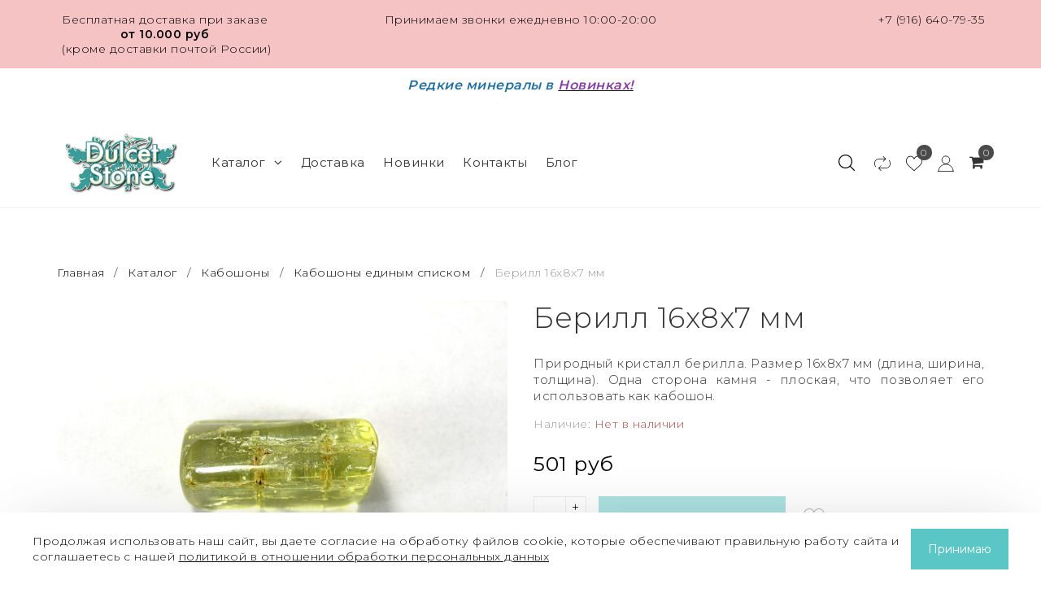

--- FILE ---
content_type: text/html; charset=utf-8
request_url: https://www.dulcetstone.ru/collection/1-kaboshony-edinym-spiskom/product/berill-16x8x7-mm
body_size: 30312
content:
<!DOCTYPE html>
<!--[if gt IE 8]-->
  <html class="ie-9">
<!--[endif]-->
<!--[if !IE]>-->
  <html >
<!--<![endif]-->

  <head><meta data-config="{&quot;product_id&quot;:35394395}" name="page-config" content="" /><meta data-config="{&quot;money_with_currency_format&quot;:{&quot;delimiter&quot;:&quot; &quot;,&quot;separator&quot;:&quot;.&quot;,&quot;format&quot;:&quot;%n %u&quot;,&quot;unit&quot;:&quot;руб&quot;,&quot;show_price_without_cents&quot;:0},&quot;currency_code&quot;:&quot;RUR&quot;,&quot;currency_iso_code&quot;:&quot;RUB&quot;,&quot;default_currency&quot;:{&quot;title&quot;:&quot;Российский рубль&quot;,&quot;code&quot;:&quot;RUR&quot;,&quot;rate&quot;:1.0,&quot;format_string&quot;:&quot;%n %u&quot;,&quot;unit&quot;:&quot;руб&quot;,&quot;price_separator&quot;:&quot;&quot;,&quot;is_default&quot;:true,&quot;price_delimiter&quot;:&quot;&quot;,&quot;show_price_with_delimiter&quot;:true,&quot;show_price_without_cents&quot;:false},&quot;facebook&quot;:{&quot;pixelActive&quot;:true,&quot;currency_code&quot;:&quot;RUB&quot;,&quot;use_variants&quot;:false},&quot;vk&quot;:{&quot;pixel_active&quot;:null,&quot;price_list_id&quot;:null},&quot;new_ya_metrika&quot;:true,&quot;ecommerce_data_container&quot;:&quot;dataLayer&quot;,&quot;common_js_version&quot;:&quot;v2&quot;,&quot;vue_ui_version&quot;:null,&quot;feedback_captcha_enabled&quot;:null,&quot;account_id&quot;:57915,&quot;hide_items_out_of_stock&quot;:false,&quot;forbid_order_over_existing&quot;:true,&quot;minimum_items_price&quot;:1500,&quot;enable_comparison&quot;:true,&quot;locale&quot;:&quot;ru&quot;,&quot;client_group&quot;:null,&quot;consent_to_personal_data&quot;:{&quot;active&quot;:true,&quot;obligatory&quot;:true,&quot;description&quot;:&quot;\u003cp\u003eНастоящим подтверждаю, что я ознакомлен и даю свое согласие на \u003cspan style=\&quot;color: rgb(35, 111, 161);\&quot;\u003e\u003cstrong\u003e\u003ca href=\&quot;https://www.dulcetstone.ru/page/politika-v-otnoshenii-obrabotki-personalnyh-dannyh\&quot; style=\&quot;color: rgb(35, 111, 161);\&quot;\u003eобработку персональных данных\u003c/a\u003e\u003c/strong\u003e\u003c/span\u003e.\u003c/p\u003e&quot;},&quot;recaptcha_key&quot;:&quot;6LfXhUEmAAAAAOGNQm5_a2Ach-HWlFKD3Sq7vfFj&quot;,&quot;recaptcha_key_v3&quot;:&quot;6LcZi0EmAAAAAPNov8uGBKSHCvBArp9oO15qAhXa&quot;,&quot;yandex_captcha_key&quot;:&quot;ysc1_ec1ApqrRlTZTXotpTnO8PmXe2ISPHxsd9MO3y0rye822b9d2&quot;,&quot;checkout_float_order_content_block&quot;:false,&quot;available_products_characteristics_ids&quot;:null,&quot;sber_id_app_id&quot;:&quot;5b5a3c11-72e5-4871-8649-4cdbab3ba9a4&quot;,&quot;theme_generation&quot;:2,&quot;quick_checkout_captcha_enabled&quot;:false,&quot;max_order_lines_count&quot;:500,&quot;sber_bnpl_min_amount&quot;:1000,&quot;sber_bnpl_max_amount&quot;:150000,&quot;counter_settings&quot;:{&quot;data_layer_name&quot;:&quot;dataLayer&quot;,&quot;new_counters_setup&quot;:false,&quot;add_to_cart_event&quot;:true,&quot;remove_from_cart_event&quot;:true,&quot;add_to_wishlist_event&quot;:true},&quot;site_setting&quot;:{&quot;show_cart_button&quot;:true,&quot;show_service_button&quot;:false,&quot;show_marketplace_button&quot;:false,&quot;show_quick_checkout_button&quot;:false},&quot;warehouses&quot;:[],&quot;captcha_type&quot;:&quot;google&quot;,&quot;human_readable_urls&quot;:false}" name="shop-config" content="" /><meta name='js-evnvironment' content='production' /><meta name='default-locale' content='ru' /><meta name='insales-redefined-api-methods' content="[]" /><script src="/packs/js/shop_bundle-2b0004e7d539ecb78a46.js"></script><script type="text/javascript" src="https://static.insales-cdn.com/assets/common-js/common.v2.25.28.js"></script><script type="text/javascript" src="https://static.insales-cdn.com/assets/static-versioned/v3.72/static/libs/lodash/4.17.21/lodash.min.js"></script>
<!--InsalesCounter -->
<script type="text/javascript">
(function() {
  if (typeof window.__insalesCounterId !== 'undefined') {
    return;
  }

  try {
    Object.defineProperty(window, '__insalesCounterId', {
      value: 57915,
      writable: true,
      configurable: true
    });
  } catch (e) {
    console.error('InsalesCounter: Failed to define property, using fallback:', e);
    window.__insalesCounterId = 57915;
  }

  if (typeof window.__insalesCounterId === 'undefined') {
    console.error('InsalesCounter: Failed to set counter ID');
    return;
  }

  let script = document.createElement('script');
  script.async = true;
  script.src = '/javascripts/insales_counter.js?7';
  let firstScript = document.getElementsByTagName('script')[0];
  firstScript.parentNode.insertBefore(script, firstScript);
})();
</script>
<!-- /InsalesCounter -->

    <!--<title>Природный кристалл берилла в магазине авторских украшений из натурального камня www.dulcetstone.ru</title>-->
      <title>Берилл 16x8x7 мм купить в Москве - цена от 501.0 рублей</title>
    
    <meta name="robots" content="index,follow" />
    
    

    

    

<meta charset="utf-8" />
<meta http-equiv="X-UA-Compatible" content="IE=edge,chrome=1" />
<!--[if IE]><script src="//html5shiv.googlecode.com/svn/trunk/html5.js"></script><![endif]-->
<!--[if lt IE 9]>
  <script src="//css3-mediaqueries-js.googlecode.com/svn/trunk/css3-mediaqueries.js"></script>
<![endif]-->





<meta name="SKYPE_TOOLBAR" content="SKYPE_TOOLBAR_PARSER_COMPATIBLE" />
<meta name="viewport" content="width=device-width, initial-scale=1.0, user-scalable=no" />


    <meta property="og:title" content="Берилл 16x8x7 мм" />
    
      <meta property="og:image" content="https://static.insales-cdn.com/images/products/1/296/48931112/compact_Берилл_16х8х7_1.JPG" />
    
    <meta property="og:type" content="website" />
    <meta property="og:url" content="https://www.dulcetstone.ru/collection/1-kaboshony-edinym-spiskom/product/berill-16x8x7-mm" />
  

<!--<meta name="keywords" content="Природный кристалл берилла в магазине авторских украшений из натурального камня www.dulcetstone.ru">-->
<meta name="description" content="Берилл 16x8x7 мм ⭐️ Цена - 501 руб 🚚 Быстрая доставка. Описание, характеристики, отзывы. Смотрите все товары в разделе «Кабошоны единым списком».">
    


  <link rel="canonical" href="https://www.dulcetstone.ru/collection/1-kaboshony-edinym-spiskom/product/berill-16x8x7-mm"/>


<link rel="alternate" type="application/rss+xml" title="Блог..." href="/blogs/blog.atom" />
<link href="https://static.insales-cdn.com/assets/1/4099/1888259/1751446179/favicon.png" rel="icon">
<link rel="shortcut icon" type="image/png" href="https://static.insales-cdn.com/assets/1/4099/1888259/1751446179/favicon.png" />

<!-- CDN -->

  <script type="text/javascript" src="//ajax.googleapis.com/ajax/libs/jquery/1.11.0/jquery.min.js"></script>


<!--<script src="http://jsconsole.com/remote.js?BE5094EE-C8C4-4612-AE87-011F2BADF1E7"></script>-->
<!-- CDN end -->

<link type="text/css" rel="stylesheet" media="all" href="https://static.insales-cdn.com/assets/1/4099/1888259/1751446179/template.css" />

<script type="text/javascript" src="https://static.insales-cdn.com/assets/1/4099/1888259/1751446179/modernizr.js"></script>
<link href="https://fonts.googleapis.com/css?family=Montserrat:300,400,600&display=swap&subset=cyrillic" rel="stylesheet">
    
  <meta name='product-id' content='35394395' />
</head>

<body class="adaptive">
    <div class="big-box">
    <div class="big-inner-box">
  <header class="header_wrap">
  
  <div class="section--topbar">
    <div class="row">
      <div class="lg-grid-4 sm-grid-12 topbar-left sm-center">
        <p style="text-align: center;">Бесплатная доставка при заказе <strong>от 10.000 руб</strong></p>
<p style="text-align: center;"><strong>&nbsp;</strong>(кроме доставки почтой России)</p>
      </div>
	  <div class="lg-grid-4 sm-grid-6 topbar-center center sm-left">
		<span class="">Принимаем звонки
ежедневно 10:00-20:00</span>
	  </div>
      <div class="lg-grid-4 sm-grid-6 topbar-right right sm-right">
        
        
		<span class="account_phones">
			<a href="tel:+7(916)640-79-35" class="topbar-phone">+7 (916) 640-79-35</a>
		</span>
        
      </div>
    </div>
  </div>
  

  
    <div class="section--info">
      <h3 style="text-align: center;"><span style="color: rgb(35, 111, 161);"><span style="font-size: 12pt;"><em>Редкие минералы в</em></span> </span><a href="https://www.dulcetstone.ru/collection/new"><span style="font-size: 12pt;"><strong><span style="text-decoration: underline;"><em><span style="color: rgb(132, 63, 161);">Новинках!</span></em></span></strong></span></a></h3>
<h3 style="text-align: center;"></h3>
    </div>
  
  <div class="section--header">
    <div class="wrap row header-padded">
      <div class="lg-grid-2 md-grid-12
                  md-center sm-padded-inner-bottom lg-padded-inner-right md-padded-zero-right md-padded-inner-bottom">
        <a href="/" class="logo lg-padded-inner-right xs-padded-zero">
  
    <img src="https://static.insales-cdn.com/assets/1/4099/1888259/1751446179/logo.png" alt="Dulcet Stone - бусины из натуральных камней: интернет-магазин бусин, бисера, кабошонов и фурнитуры для бижутерии." title="Dulcet Stone - бусины из натуральных камней: интернет-магазин бусин, бисера, кабошонов и фурнитуры для бижутерии." />
  
</a>

      </div>
        <div class="section--main_menu lg-grid-6 sm-grid-4">
          <div class="sm-hidden xs-hidden">
  <ul class="menu menu--main menu--horizontal">
    
    <li class="menu-node menu-node--main_lvl_1">
      <a href="/collection/all" class="menu-link" >
      		Каталог

        	
            <span class="menu-marker menu-marker--parent menu-marker--rotate">
              <i class="fa fa-angle-down"></i>
            </span>
          
        </a>
      	
          <ul class="menu menu--horizontal menu--dropdown menu--main_lvl_2">
            
              <li class="menu-node menu-node--main_lvl_2">
                
                <a href="/collection/action" class="menu-link ">
                  
                  <div class="menu-img">
                    
                  	<img src="https://static.insales-cdn.com/images/collections/1/5065/96588745/thumb_Кварц__Россия.jpg" title="Редкие минералы в бусинах" alt="Редкие минералы в бусинах"/>
                  </div>
                  
          		<span>Редкие минералы в бусинах</span>
                  
                </a>
                
              </li>
            
              <li class="menu-node menu-node--main_lvl_2">
                
                <a href="/collection/biser-iz-naturalnogo-kamnya" class="menu-link ">
                  
                  <div class="menu-img">
                    
                  	<img src="https://static.insales-cdn.com/images/collections/1/6316/653484/thumb_Бисер.JPG" title="Бисер" alt="Бисер"/>
                  </div>
                  
          		<span>Бисер</span>
                  
                    <span class="menu-marker menu-marker--parent menu-marker--rotate">
                      <i class="fa fa-angle-right"></i>
                    </span>
                  
                </a>
                
                <ul class="menu menu--horizontal menu--dropdown menu--main_lvl_3 submenu_biser-iz-naturalnogo-kamnya">
                  
                    <li class="menu-node menu-node--main_lvl_3">
                      
                      <a href="/collection/biser-2-mm" class="menu-link ">
                        
                      <span>Бисер 2 мм, шар гладкий (отверстие 0,5 мм)</span>
                      </a>

                    </li>
                  
                    <li class="menu-node menu-node--main_lvl_3">
                      
                      <a href="/collection/biser-3-mm" class="menu-link ">
                        
                      <span>Бисер 3 мм, шар гладкий (отверстие 0,6 мм)</span>
                      </a>

                    </li>
                  
                    <li class="menu-node menu-node--main_lvl_3">
                      
                      <a href="/collection/biser-2-mm-shar-granenyy-otverstie-05-mm" class="menu-link ">
                        
                      <span>Бисер 2 мм, шар граненый (отверстие 0,5 мм)</span>
                      </a>

                    </li>
                  
                    <li class="menu-node menu-node--main_lvl_3">
                      
                      <a href="/collection/biser-3-mm-shar-granenyy-otverstie-06-mm" class="menu-link ">
                        
                      <span>Бисер 3 мм, шар граненый (отверстие 0,6 мм)</span>
                      </a>

                    </li>
                  
                </ul>
              
              </li>
            
              <li class="menu-node menu-node--main_lvl_2">
                
                <a href="/collection/businy-iz-naturalnyh-kamney" class="menu-link ">
                  
                  <div class="menu-img">
                    
                  	<img src="https://static.insales-cdn.com/images/collections/1/1110/91222/thumb_Бусины.jpg" title="Бусины из натуральных камней" alt="Бусины из натуральных камней"/>
                  </div>
                  
          		<span>Бусины из натуральных камней</span>
                  
                    <span class="menu-marker menu-marker--parent menu-marker--rotate">
                      <i class="fa fa-angle-right"></i>
                    </span>
                  
                </a>
                
                <ul class="menu menu--horizontal menu--dropdown menu--main_lvl_3 submenu_businy-iz-naturalnyh-kamney">
                  
                    <li class="menu-node menu-node--main_lvl_3">
                      
                      <a href="/collection/kategoriya" class="menu-link ">
                        
                      <span>Бусины из авантюрина</span>
                      </a>

                    </li>
                  
                    <li class="menu-node menu-node--main_lvl_3">
                      
                      <a href="/collection/businy-iz-agata-crazy-lace" class="menu-link ">
                        
                      <span>Бусины из агата Crazy Lace</span>
                      </a>

                    </li>
                  
                    <li class="menu-node menu-node--main_lvl_3">
                      
                      <a href="/collection/agat-bambukovyy" class="menu-link ">
                        
                      <span>Бусины из агата бамбукового</span>
                      </a>

                    </li>
                  
                    <li class="menu-node menu-node--main_lvl_3">
                      
                      <a href="/collection/agat-belyy" class="menu-link ">
                        
                      <span>Бусины из агата белого</span>
                      </a>

                    </li>
                  
                    <li class="menu-node menu-node--main_lvl_3">
                      
                      <a href="/collection/agat-botsvana" class="menu-link ">
                        
                      <span>Бусины из агата Ботсваны</span>
                      </a>

                    </li>
                  
                    <li class="menu-node menu-node--main_lvl_3">
                      
                      <a href="/collection/businy-iz-agata-golubogo" class="menu-link ">
                        
                      <span>Бусины из агата голубого</span>
                      </a>

                    </li>
                  
                    <li class="menu-node menu-node--main_lvl_3">
                      
                      <a href="/collection/agat-zelenyy" class="menu-link ">
                        
                      <span>Бусины из агата зеленого</span>
                      </a>

                    </li>
                  
                    <li class="menu-node menu-node--main_lvl_3">
                      
                      <a href="/collection/agat-indiyskiy" class="menu-link ">
                        
                      <span>Бусины из агата индийского</span>
                      </a>

                    </li>
                  
                    <li class="menu-node menu-node--main_lvl_3">
                      
                      <a href="/collection/businy-iz-agata-krasnogo" class="menu-link ">
                        
                      <span>Бусины из агата красного</span>
                      </a>

                    </li>
                  
                    <li class="menu-node menu-node--main_lvl_3">
                      
                      <a href="/collection/agat-mohovoy" class="menu-link ">
                        
                      <span>Бусины из агата мохового</span>
                      </a>

                    </li>
                  
                    <li class="menu-node menu-node--main_lvl_3">
                      
                      <a href="/collection/agat-haltsedonovyy" class="menu-link ">
                        
                      <span>Бусины из агата халцедонового</span>
                      </a>

                    </li>
                  
                    <li class="menu-node menu-node--main_lvl_3">
                      
                      <a href="/collection/businy-iz-agata-tsvetochnogo" class="menu-link ">
                        
                      <span>Бусины из агата цветочного</span>
                      </a>

                    </li>
                  
                    <li class="menu-node menu-node--main_lvl_3">
                      
                      <a href="/collection/businy-iz-agata-cherepahovogo" class="menu-link ">
                        
                      <span>Бусины из агата черепахового</span>
                      </a>

                    </li>
                  
                    <li class="menu-node menu-node--main_lvl_3">
                      
                      <a href="/collection/agat-chernyy" class="menu-link ">
                        
                      <span>Бусины из агата черного</span>
                      </a>

                    </li>
                  
                    <li class="menu-node menu-node--main_lvl_3">
                      
                      <a href="/collection/businy-iz-azurita-v-granite-k-2" class="menu-link ">
                        
                      <span>Бусины из азурита в граните (К-2)</span>
                      </a>

                    </li>
                  
                    <li class="menu-node menu-node--main_lvl_3">
                      
                      <a href="/collection/businy-iz-azuromalahita" class="menu-link ">
                        
                      <span>Бусины из азуромалахита</span>
                      </a>

                    </li>
                  
                    <li class="menu-node menu-node--main_lvl_3">
                      
                      <a href="/collection/kategoriya-1361597051" class="menu-link ">
                        
                      <span>Бусины из аквамарина</span>
                      </a>

                    </li>
                  
                    <li class="menu-node menu-node--main_lvl_3">
                      
                      <a href="/collection/amazonit" class="menu-link ">
                        
                      <span>Бусины из амазонита</span>
                      </a>

                    </li>
                  
                    <li class="menu-node menu-node--main_lvl_3">
                      
                      <a href="/collection/ametist" class="menu-link ">
                        
                      <span>Бусины из аметиста</span>
                      </a>

                    </li>
                  
                    <li class="menu-node menu-node--main_lvl_3">
                      
                      <a href="/collection/businy-iz-ametista-s-gyotitom" class="menu-link ">
                        
                      <span>Бусины из аметиста с гётитом</span>
                      </a>

                    </li>
                  
                    <li class="menu-node menu-node--main_lvl_3">
                      
                      <a href="/collection/ametrin" class="menu-link ">
                        
                      <span>Бусины из аметрина</span>
                      </a>

                    </li>
                  
                    <li class="menu-node menu-node--main_lvl_3">
                      
                      <a href="/collection/angelit" class="menu-link ">
                        
                      <span>Бусины из ангелита</span>
                      </a>

                    </li>
                  
                    <li class="menu-node menu-node--main_lvl_3">
                      
                      <a href="/collection/apatit" class="menu-link ">
                        
                      <span>Бусины из апатита</span>
                      </a>

                    </li>
                  
                    <li class="menu-node menu-node--main_lvl_3">
                      
                      <a href="/collection/businy-iz-aragonita" class="menu-link ">
                        
                      <span>Бусины из арагонита</span>
                      </a>

                    </li>
                  
                    <li class="menu-node menu-node--main_lvl_3">
                      
                      <a href="/collection/businy-iz-auralita-23" class="menu-link ">
                        
                      <span>Бусины из ауралита-23</span>
                      </a>

                    </li>
                  
                    <li class="menu-node menu-node--main_lvl_3">
                      
                      <a href="/collection/morganit" class="menu-link ">
                        
                      <span>Бусины из берилла (морганита и др.)</span>
                      </a>

                    </li>
                  
                    <li class="menu-node menu-node--main_lvl_3">
                      
                      <a href="/collection/biryuza-2" class="menu-link ">
                        
                      <span>Бусины из бирюзы</span>
                      </a>

                    </li>
                  
                    <li class="menu-node menu-node--main_lvl_3">
                      
                      <a href="/collection/businy-iz-brekchii-dekorativnoy-oblagorozhennoy" class="menu-link ">
                        
                      <span>Бусины из брекчии декоративной облагороженной</span>
                      </a>

                    </li>
                  
                    <li class="menu-node menu-node--main_lvl_3">
                      
                      <a href="/collection/businy-iz-bronzita" class="menu-link ">
                        
                      <span>Бусины из бронзита</span>
                      </a>

                    </li>
                  
                    <li class="menu-node menu-node--main_lvl_3">
                      
                      <a href="/collection/businy-iz-bychiego-glaza" class="menu-link ">
                        
                      <span>Бусины из бычьего глаза</span>
                      </a>

                    </li>
                  
                    <li class="menu-node menu-node--main_lvl_3">
                      
                      <a href="/collection/businy-iz-varistsita" class="menu-link ">
                        
                      <span>Бусины из варисцита</span>
                      </a>

                    </li>
                  
                    <li class="menu-node menu-node--main_lvl_3">
                      
                      <a href="/collection/businy-iz-violana" class="menu-link ">
                        
                      <span>Бусины из виолана</span>
                      </a>

                    </li>
                  
                    <li class="menu-node menu-node--main_lvl_3">
                      
                      <a href="/collection/businy-iz-gagata" class="menu-link ">
                        
                      <span>Бусины из гагата</span>
                      </a>

                    </li>
                  
                    <li class="menu-node menu-node--main_lvl_3">
                      
                      <a href="/collection/businy-iz-gayuina" class="menu-link ">
                        
                      <span>Бусины из гаюина</span>
                      </a>

                    </li>
                  
                    <li class="menu-node menu-node--main_lvl_3">
                      
                      <a href="/collection/businy-iz-geliotropa" class="menu-link ">
                        
                      <span>Бусины из гелиотропа</span>
                      </a>

                    </li>
                  
                    <li class="menu-node menu-node--main_lvl_3">
                      
                      <a href="/collection/businy-iz-gematita" class="menu-link ">
                        
                      <span>Бусины из гематита</span>
                      </a>

                    </li>
                  
                    <li class="menu-node menu-node--main_lvl_3">
                      
                      <a href="/collection/gipersten" class="menu-link ">
                        
                      <span>Бусины из гиперстена</span>
                      </a>

                    </li>
                  
                    <li class="menu-node menu-node--main_lvl_3">
                      
                      <a href="/collection/govlit" class="menu-link ">
                        
                      <span>Бусины из говлита</span>
                      </a>

                    </li>
                  
                    <li class="menu-node menu-node--main_lvl_3">
                      
                      <a href="/collection/gornyy-hrustal-2" class="menu-link ">
                        
                      <span>Бусины из горного хрусталя</span>
                      </a>

                    </li>
                  
                    <li class="menu-node menu-node--main_lvl_3">
                      
                      <a href="/collection/granat" class="menu-link ">
                        
                      <span>Бусины из граната</span>
                      </a>

                    </li>
                  
                    <li class="menu-node menu-node--main_lvl_3">
                      
                      <a href="/collection/dyumorterit" class="menu-link ">
                        
                      <span>Бусины из дьюмортьерита</span>
                      </a>

                    </li>
                  
                    <li class="menu-node menu-node--main_lvl_3">
                      
                      <a href="/collection/zhadeit" class="menu-link ">
                        
                      <span>Бусины из жадеита</span>
                      </a>

                    </li>
                  
                    <li class="menu-node menu-node--main_lvl_3">
                      
                      <a href="/collection/zhemchug-presnovodnyy" class="menu-link ">
                        
                      <span>Бусины из жемчуга пресноводного</span>
                      </a>

                    </li>
                  
                    <li class="menu-node menu-node--main_lvl_3">
                      
                      <a href="/collection/businy-iz-iolita" class="menu-link ">
                        
                      <span>Бусины из иолита</span>
                      </a>

                    </li>
                  
                    <li class="menu-node menu-node--main_lvl_3">
                      
                      <a href="/collection/businy-iz-kaltsita" class="menu-link ">
                        
                      <span>Бусины из кальцита</span>
                      </a>

                    </li>
                  
                    <li class="menu-node menu-node--main_lvl_3">
                      
                      <a href="/collection/businy-iz-kaholonga" class="menu-link ">
                        
                      <span>Бусины из кахолонга</span>
                      </a>

                    </li>
                  
                    <li class="menu-node menu-node--main_lvl_3">
                      
                      <a href="/collection/kvarts-dymchatyy" class="menu-link ">
                        
                      <span>Бусины из кварца дымчатого</span>
                      </a>

                    </li>
                  
                    <li class="menu-node menu-node--main_lvl_3">
                      
                      <a href="/collection/kvarts-klubnichnyy" class="menu-link ">
                        
                      <span>Бусины из кварца клубничного</span>
                      </a>

                    </li>
                  
                    <li class="menu-node menu-node--main_lvl_3">
                      
                      <a href="/collection/businy-iz-kvartsa-oblagorozhennogo" class="menu-link ">
                        
                      <span>Бусины из кварца облагороженного</span>
                      </a>

                    </li>
                  
                    <li class="menu-node menu-node--main_lvl_3">
                      
                      <a href="/collection/businy-iz-kvartsa-oblachnogo" class="menu-link ">
                        
                      <span>Бусины из кварца облачного</span>
                      </a>

                    </li>
                  
                    <li class="menu-node menu-node--main_lvl_3">
                      
                      <a href="/collection/businy-iz-kvartsa-perya-angela" class="menu-link ">
                        
                      <span>Бусины из кварца "Перья Ангела"</span>
                      </a>

                    </li>
                  
                    <li class="menu-node menu-node--main_lvl_3">
                      
                      <a href="/collection/kvarts-rozovyy" class="menu-link ">
                        
                      <span>Бусины из кварца розового</span>
                      </a>

                    </li>
                  
                    <li class="menu-node menu-node--main_lvl_3">
                      
                      <a href="/collection/businy-iz-kvartsa-rutilovogo-zolotogo" class="menu-link ">
                        
                      <span>Бусины из кварца рутилового золотого</span>
                      </a>

                    </li>
                  
                    <li class="menu-node menu-node--main_lvl_3">
                      
                      <a href="/collection/businy-iz-kvartsa-s-avantyurinom" class="menu-link ">
                        
                      <span>Бусины из кварца с авантюрином</span>
                      </a>

                    </li>
                  
                    <li class="menu-node menu-node--main_lvl_3">
                      
                      <a href="/collection/businy-iz-kvartsa-s-aktinolitom" class="menu-link ">
                        
                      <span>Бусины из кварца с актинолитом</span>
                      </a>

                    </li>
                  
                    <li class="menu-node menu-node--main_lvl_3">
                      
                      <a href="/collection/businy-iz-kvartsa-s-gyotitom" class="menu-link ">
                        
                      <span>Бусины из кварца с гётитом</span>
                      </a>

                    </li>
                  
                    <li class="menu-node menu-node--main_lvl_3">
                      
                      <a href="/collection/businy-iz-kvartsa-s-gollanditom-urchinskogo-kvartsa" class="menu-link ">
                        
                      <span>Бусины из кварца с голландитом (Урчинского кварца)</span>
                      </a>

                    </li>
                  
                    <li class="menu-node menu-node--main_lvl_3">
                      
                      <a href="/collection/businy-iz-kvartsa-s-dendritami" class="menu-link ">
                        
                      <span>Бусины из кварца с дендритами</span>
                      </a>

                    </li>
                  
                    <li class="menu-node menu-node--main_lvl_3">
                      
                      <a href="/collection/businy-iz-kvartsa-s-kianitom" class="menu-link ">
                        
                      <span>Бусины из кварца с кианитом</span>
                      </a>

                    </li>
                  
                    <li class="menu-node menu-node--main_lvl_3">
                      
                      <a href="/collection/businy-iz-kvartsa-s-limonitom" class="menu-link ">
                        
                      <span>Бусины из кварца с лимонитом</span>
                      </a>

                    </li>
                  
                    <li class="menu-node menu-node--main_lvl_3">
                      
                      <a href="/collection/businy-iz-kvartsa-s-rodusitom" class="menu-link ">
                        
                      <span>Бусины из кварца с родуситом</span>
                      </a>

                    </li>
                  
                    <li class="menu-node menu-node--main_lvl_3">
                      
                      <a href="/collection/businy-iz-kvartsa-s-seritsitom" class="menu-link ">
                        
                      <span>Бусины из кварца с серицитом</span>
                      </a>

                    </li>
                  
                    <li class="menu-node menu-node--main_lvl_3">
                      
                      <a href="/collection/kvarts-s-vklyucheniyami-chernogo-rutila" class="menu-link ">
                        
                      <span>Бусины из кварца с турмалином</span>
                      </a>

                    </li>
                  
                    <li class="menu-node menu-node--main_lvl_3">
                      
                      <a href="/collection/businy-iz-kvartsa-s-hloritom" class="menu-link ">
                        
                      <span>Бусины из кварца с хлоритом</span>
                      </a>

                    </li>
                  
                    <li class="menu-node menu-node--main_lvl_3">
                      
                      <a href="/collection/businy-iz-kvartsa-s-epidotom" class="menu-link ">
                        
                      <span>Бусины из кварца с эпидотом</span>
                      </a>

                    </li>
                  
                    <li class="menu-node menu-node--main_lvl_3">
                      
                      <a href="/collection/businy-iz-kvartsa-herkimerskiy-almaz" class="menu-link ">
                        
                      <span>Бусины из кварца Херкимерский алмаз</span>
                      </a>

                    </li>
                  
                    <li class="menu-node menu-node--main_lvl_3">
                      
                      <a href="/collection/businy-iz-kvartsa-chernogo-moriona" class="menu-link ">
                        
                      <span>Бусины из кварца черного (мориона)</span>
                      </a>

                    </li>
                  
                    <li class="menu-node menu-node--main_lvl_3">
                      
                      <a href="/collection/kianit" class="menu-link ">
                        
                      <span>Бусины из кианита</span>
                      </a>

                    </li>
                  
                    <li class="menu-node menu-node--main_lvl_3">
                      
                      <a href="/collection/businy-iz-klinohlora" class="menu-link ">
                        
                      <span>Бусины из клинохлора</span>
                      </a>

                    </li>
                  
                    <li class="menu-node menu-node--main_lvl_3">
                      
                      <a href="/collection/korall" class="menu-link ">
                        
                      <span>Бусины из коралла</span>
                      </a>

                    </li>
                  
                    <li class="menu-node menu-node--main_lvl_3">
                      
                      <a href="/collection/businy-iz-korunda" class="menu-link ">
                        
                      <span>Бусины из корунда</span>
                      </a>

                    </li>
                  
                    <li class="menu-node menu-node--main_lvl_3">
                      
                      <a href="/collection/labrador-2" class="menu-link ">
                        
                      <span>Бусины из лабрадора</span>
                      </a>

                    </li>
                  
                    <li class="menu-node menu-node--main_lvl_3">
                      
                      <a href="/collection/businy-iz-lavovogo-kamnya" class="menu-link ">
                        
                      <span>Бусины из лавового камня</span>
                      </a>

                    </li>
                  
                    <li class="menu-node menu-node--main_lvl_3">
                      
                      <a href="/collection/lazurit" class="menu-link ">
                        
                      <span>Бусины из лазурита</span>
                      </a>

                    </li>
                  
                    <li class="menu-node menu-node--main_lvl_3">
                      
                      <a href="/collection/businy-iz-larvikita" class="menu-link ">
                        
                      <span>Бусины из ларвикита</span>
                      </a>

                    </li>
                  
                    <li class="menu-node menu-node--main_lvl_3">
                      
                      <a href="/collection/businy-iz-larimara" class="menu-link ">
                        
                      <span>Бусины из ларимара</span>
                      </a>

                    </li>
                  
                    <li class="menu-node menu-node--main_lvl_3">
                      
                      <a href="/collection/lepidolit" class="menu-link ">
                        
                      <span>Бусины из лепидолита</span>
                      </a>

                    </li>
                  
                    <li class="menu-node menu-node--main_lvl_3">
                      
                      <a href="/collection/businy-iz-llanita" class="menu-link ">
                        
                      <span>Бусины из лланита</span>
                      </a>

                    </li>
                  
                    <li class="menu-node menu-node--main_lvl_3">
                      
                      <a href="/collection/lunnyy-kamen-2" class="menu-link ">
                        
                      <span>Бусины из лунного камня</span>
                      </a>

                    </li>
                  
                    <li class="menu-node menu-node--main_lvl_3">
                      
                      <a href="/collection/magnezit-2" class="menu-link ">
                        
                      <span>Бусины из магнезита</span>
                      </a>

                    </li>
                  
                    <li class="menu-node menu-node--main_lvl_3">
                      
                      <a href="/collection/magnezit-pod-biryuzu" class="menu-link ">
                        
                      <span>Бусины из магнезита окрашенного</span>
                      </a>

                    </li>
                  
                    <li class="menu-node menu-node--main_lvl_3">
                      
                      <a href="/collection/malahit-2" class="menu-link ">
                        
                      <span>Бусины из малахита</span>
                      </a>

                    </li>
                  
                    <li class="menu-node menu-node--main_lvl_3">
                      
                      <a href="/collection/mukait" class="menu-link ">
                        
                      <span>Бусины из мукаита</span>
                      </a>

                    </li>
                  
                    <li class="menu-node menu-node--main_lvl_3">
                      
                      <a href="/collection/businy-iz-muskovita" class="menu-link ">
                        
                      <span>Бусины из мусковита</span>
                      </a>

                    </li>
                  
                    <li class="menu-node menu-node--main_lvl_3">
                      
                      <a href="/collection/nefrit-2" class="menu-link ">
                        
                      <span>Бусины из нефрита</span>
                      </a>

                    </li>
                  
                    <li class="menu-node menu-node--main_lvl_3">
                      
                      <a href="/collection/businy-iz-nuumita" class="menu-link ">
                        
                      <span>Бусины из нуумита</span>
                      </a>

                    </li>
                  
                    <li class="menu-node menu-node--main_lvl_3">
                      
                      <a href="/collection/obsidian-2" class="menu-link ">
                        
                      <span>Бусины из обсидиана</span>
                      </a>

                    </li>
                  
                    <li class="menu-node menu-node--main_lvl_3">
                      
                      <a href="/collection/businy-iz-okamenelogo-dereva" class="menu-link ">
                        
                      <span>Бусины из окаменелого дерева</span>
                      </a>

                    </li>
                  
                    <li class="menu-node menu-node--main_lvl_3">
                      
                      <a href="/collection/oniks" class="menu-link ">
                        
                      <span>Бусины из оникса</span>
                      </a>

                    </li>
                  
                    <li class="menu-node menu-node--main_lvl_3">
                      
                      <a href="/collection/opal" class="menu-link ">
                        
                      <span>Бусины из опала</span>
                      </a>

                    </li>
                  
                    <li class="menu-node menu-node--main_lvl_3">
                      
                      <a href="/collection/businy-iz-ofikaltsita" class="menu-link ">
                        
                      <span>Бусины из офикальцита</span>
                      </a>

                    </li>
                  
                    <li class="menu-node menu-node--main_lvl_3">
                      
                      <a href="/collection/businy-iz-peridota" class="menu-link ">
                        
                      <span>Бусины из перидота</span>
                      </a>

                    </li>
                  
                    <li class="menu-node menu-node--main_lvl_3">
                      
                      <a href="/collection/businy-iz-perlamutra" class="menu-link ">
                        
                      <span>Бусины из перламутра</span>
                      </a>

                    </li>
                  
                    <li class="menu-node menu-node--main_lvl_3">
                      
                      <a href="/collection/businy-iz-petersita" class="menu-link ">
                        
                      <span>Бусины из петерсита</span>
                      </a>

                    </li>
                  
                    <li class="menu-node menu-node--main_lvl_3">
                      
                      <a href="/collection/pirit-2" class="menu-link ">
                        
                      <span>Бусины из пирита</span>
                      </a>

                    </li>
                  
                    <li class="menu-node menu-node--main_lvl_3">
                      
                      <a href="/collection/prenit" class="menu-link ">
                        
                      <span>Бусины из пренита</span>
                      </a>

                    </li>
                  
                    <li class="menu-node menu-node--main_lvl_3">
                      
                      <a href="/collection/businy-iz-purpurita" class="menu-link ">
                        
                      <span>Бусины из пурпурита</span>
                      </a>

                    </li>
                  
                    <li class="menu-node menu-node--main_lvl_3">
                      
                      <a href="/collection/rodonit-2" class="menu-link ">
                        
                      <span>Бусины из родонита</span>
                      </a>

                    </li>
                  
                    <li class="menu-node menu-node--main_lvl_3">
                      
                      <a href="/collection/businy-iz-rodohrozita" class="menu-link ">
                        
                      <span>Бусины из родохрозита</span>
                      </a>

                    </li>
                  
                    <li class="menu-node menu-node--main_lvl_3">
                      
                      <a href="/collection/businy-iz-rubina-v-tsoiziterubina-v-fuksite" class="menu-link ">
                        
                      <span>Бусины из рубина в цоизите/рубина в фуксите</span>
                      </a>

                    </li>
                  
                    <li class="menu-node menu-node--main_lvl_3">
                      
                      <a href="/collection/businy-iz-sardoniksa" class="menu-link ">
                        
                      <span>Бусины из сардоникса</span>
                      </a>

                    </li>
                  
                    <li class="menu-node menu-node--main_lvl_3">
                      
                      <a href="/collection/businy-iz-selenita-oblagorozhennogo" class="menu-link ">
                        
                      <span>Бусины из селенита облагороженного</span>
                      </a>

                    </li>
                  
                    <li class="menu-node menu-node--main_lvl_3">
                      
                      <a href="/collection/serdolik" class="menu-link ">
                        
                      <span>Бусины из сердолика</span>
                      </a>

                    </li>
                  
                    <li class="menu-node menu-node--main_lvl_3">
                      
                      <a href="/collection/serpentin" class="menu-link ">
                        
                      <span>Бусины из серпентина (змеевика)</span>
                      </a>

                    </li>
                  
                    <li class="menu-node menu-node--main_lvl_3">
                      
                      <a href="/collection/businy-iz-skapolita" class="menu-link ">
                        
                      <span>Бусины из скаполита</span>
                      </a>

                    </li>
                  
                    <li class="menu-node menu-node--main_lvl_3">
                      
                      <a href="/collection/businy-iz-skortsalita-v-kvartse-trolleita" class="menu-link ">
                        
                      <span>Бусины из скорцалита в кварце (троллеита)</span>
                      </a>

                    </li>
                  
                    <li class="menu-node menu-node--main_lvl_3">
                      
                      <a href="/collection/sodalit-2" class="menu-link ">
                        
                      <span>Бусины из содалита</span>
                      </a>

                    </li>
                  
                    <li class="menu-node menu-node--main_lvl_3">
                      
                      <a href="/collection/sokolinyy-glaz" class="menu-link ">
                        
                      <span>Бусины из соколиного глаза</span>
                      </a>

                    </li>
                  
                    <li class="menu-node menu-node--main_lvl_3">
                      
                      <a href="/collection/solnechnyy-kamen-2" class="menu-link ">
                        
                      <span>Бусины из солнечного камня</span>
                      </a>

                    </li>
                  
                    <li class="menu-node menu-node--main_lvl_3">
                      
                      <a href="/collection/businy-iz-spodumena-kuntsita-i-dr" class="menu-link ">
                        
                      <span>Бусины из сподумена (кунцита и др.)</span>
                      </a>

                    </li>
                  
                    <li class="menu-node menu-node--main_lvl_3">
                      
                      <a href="/collection/businy-iz-stihtita" class="menu-link ">
                        
                      <span>Бусины из стихтита</span>
                      </a>

                    </li>
                  
                    <li class="menu-node menu-node--main_lvl_3">
                      
                      <a href="/collection/businy-iz-sugilita" class="menu-link ">
                        
                      <span>Бусины из сугилита</span>
                      </a>

                    </li>
                  
                    <li class="menu-node menu-node--main_lvl_3">
                      
                      <a href="/collection/businy-iz-tanzanita" class="menu-link ">
                        
                      <span>Бусины из танзанита</span>
                      </a>

                    </li>
                  
                    <li class="menu-node menu-node--main_lvl_3">
                      
                      <a href="/collection/businy-iz-tektita" class="menu-link ">
                        
                      <span>Бусины из тектита</span>
                      </a>

                    </li>
                  
                    <li class="menu-node menu-node--main_lvl_3">
                      
                      <a href="/collection/tigrovyy-glaz-2" class="menu-link ">
                        
                      <span>Бусины из тигрового глаза</span>
                      </a>

                    </li>
                  
                    <li class="menu-node menu-node--main_lvl_3">
                      
                      <a href="/collection/businy-iz-tomsonita" class="menu-link ">
                        
                      <span>Бусины из томсонита</span>
                      </a>

                    </li>
                  
                    <li class="menu-node menu-node--main_lvl_3">
                      
                      <a href="/collection/businy-iz-topaza-golubogo-termoobrabotannogo" class="menu-link ">
                        
                      <span>Бусины из топаза</span>
                      </a>

                    </li>
                  
                    <li class="menu-node menu-node--main_lvl_3">
                      
                      <a href="/collection/businy-iz-tulita" class="menu-link ">
                        
                      <span>Бусины из тулита</span>
                      </a>

                    </li>
                  
                    <li class="menu-node menu-node--main_lvl_3">
                      
                      <a href="/collection/turmalin" class="menu-link ">
                        
                      <span>Бусины из турмалина</span>
                      </a>

                    </li>
                  
                    <li class="menu-node menu-node--main_lvl_3">
                      
                      <a href="/collection/unakit" class="menu-link ">
                        
                      <span>Бусины из унакита</span>
                      </a>

                    </li>
                  
                    <li class="menu-node menu-node--main_lvl_3">
                      
                      <a href="/collection/flyuorit-2" class="menu-link ">
                        
                      <span>Бусины из флюорита</span>
                      </a>

                    </li>
                  
                    <li class="menu-node menu-node--main_lvl_3">
                      
                      <a href="/collection/businy-iz-fosfosiderita" class="menu-link ">
                        
                      <span>Бусины из фосфосидерита</span>
                      </a>

                    </li>
                  
                    <li class="menu-node menu-node--main_lvl_3">
                      
                      <a href="/collection/businy-iz-fuksita" class="menu-link ">
                        
                      <span>Бусины из фуксита</span>
                      </a>

                    </li>
                  
                    <li class="menu-node menu-node--main_lvl_3">
                      
                      <a href="/collection/businy-iz-haltsedona" class="menu-link ">
                        
                      <span>Бусины из халцедона</span>
                      </a>

                    </li>
                  
                    <li class="menu-node menu-node--main_lvl_3">
                      
                      <a href="/collection/haltsedon-goluboy" class="menu-link ">
                        
                      <span>Бусины из халцедона голубого (сапфирина)</span>
                      </a>

                    </li>
                  
                    <li class="menu-node menu-node--main_lvl_3">
                      
                      <a href="/collection/businy-iz-hiastolita" class="menu-link ">
                        
                      <span>Бусины из хиастолита</span>
                      </a>

                    </li>
                  
                    <li class="menu-node menu-node--main_lvl_3">
                      
                      <a href="/collection/hrizokolla-2" class="menu-link ">
                        
                      <span>Бусины из хризоколлы</span>
                      </a>

                    </li>
                  
                    <li class="menu-node menu-node--main_lvl_3">
                      
                      <a href="/collection/hrizopraz" class="menu-link ">
                        
                      <span>Бусины из хризопраза</span>
                      </a>

                    </li>
                  
                    <li class="menu-node menu-node--main_lvl_3">
                      
                      <a href="/collection/businy-iz-hromdiopsida" class="menu-link ">
                        
                      <span>Бусины из хромдиопсида</span>
                      </a>

                    </li>
                  
                    <li class="menu-node menu-node--main_lvl_3">
                      
                      <a href="/collection/businy-iz-tsirkona" class="menu-link ">
                        
                      <span>Бусины из циркона</span>
                      </a>

                    </li>
                  
                    <li class="menu-node menu-node--main_lvl_3">
                      
                      <a href="/collection/tsitrin" class="menu-link ">
                        
                      <span>Бусины из цитрина</span>
                      </a>

                    </li>
                  
                    <li class="menu-node menu-node--main_lvl_3">
                      
                      <a href="/collection/charoit-2" class="menu-link ">
                        
                      <span>Бусины из чароита</span>
                      </a>

                    </li>
                  
                    <li class="menu-node menu-node--main_lvl_3">
                      
                      <a href="/collection/businy-iz-shpineli" class="menu-link ">
                        
                      <span>Бусины из шпинели</span>
                      </a>

                    </li>
                  
                    <li class="menu-node menu-node--main_lvl_3">
                      
                      <a href="/collection/businy-iz-shungita" class="menu-link ">
                        
                      <span>Бусины из шунгита</span>
                      </a>

                    </li>
                  
                    <li class="menu-node menu-node--main_lvl_3">
                      
                      <a href="/collection/businy-iz-evdialita" class="menu-link ">
                        
                      <span>Бусины из эвдиалита</span>
                      </a>

                    </li>
                  
                    <li class="menu-node menu-node--main_lvl_3">
                      
                      <a href="/collection/businy-iz-yantarya" class="menu-link ">
                        
                      <span>Бусины из янтаря</span>
                      </a>

                    </li>
                  
                    <li class="menu-node menu-node--main_lvl_3">
                      
                      <a href="/collection/yashma-kambaba" class="menu-link ">
                        
                      <span>Бусины из яшмы Kambaba</span>
                      </a>

                    </li>
                  
                    <li class="menu-node menu-node--main_lvl_3">
                      
                      <a href="/collection/yashma-dalmatinets" class="menu-link ">
                        
                      <span>Бусины из яшмы далматинец</span>
                      </a>

                    </li>
                  
                    <li class="menu-node menu-node--main_lvl_3">
                      
                      <a href="/collection/yashma-zebra" class="menu-link ">
                        
                      <span>Бусины из яшмы зебры</span>
                      </a>

                    </li>
                  
                    <li class="menu-node menu-node--main_lvl_3">
                      
                      <a href="/collection/yashma-karta" class="menu-link ">
                        
                      <span>Бусины из яшмы карты</span>
                      </a>

                    </li>
                  
                    <li class="menu-node menu-node--main_lvl_3">
                      
                      <a href="/collection/yashma-krov-drakona" class="menu-link ">
                        
                      <span>Бусины из яшмы Кровь Дракона</span>
                      </a>

                    </li>
                  
                    <li class="menu-node menu-node--main_lvl_3">
                      
                      <a href="/collection/yashma-krasnaya" class="menu-link ">
                        
                      <span>Бусины из яшмы красной</span>
                      </a>

                    </li>
                  
                    <li class="menu-node menu-node--main_lvl_3">
                      
                      <a href="/collection/yashma-leopardovaya" class="menu-link ">
                        
                      <span>Бусины из яшмы леопардовой</span>
                      </a>

                    </li>
                  
                    <li class="menu-node menu-node--main_lvl_3">
                      
                      <a href="/collection/yashma-makovaya" class="menu-link ">
                        
                      <span>Бусины из яшмы маковой</span>
                      </a>

                    </li>
                  
                    <li class="menu-node menu-node--main_lvl_3">
                      
                      <a href="/collection/businy-iz-yashmy-okeanicheskoy" class="menu-link ">
                        
                      <span>Бусины из яшмы океанической</span>
                      </a>

                    </li>
                  
                    <li class="menu-node menu-node--main_lvl_3">
                      
                      <a href="/collection/yashma-peyzazhnaya" class="menu-link ">
                        
                      <span>Бусины из яшмы пейзажной</span>
                      </a>

                    </li>
                  
                    <li class="menu-node menu-node--main_lvl_3">
                      
                      <a href="/collection/yashma-pikasso" class="menu-link ">
                        
                      <span>Бусины из яшмы Пикассо</span>
                      </a>

                    </li>
                  
                    <li class="menu-node menu-node--main_lvl_3">
                      
                      <a href="/collection/businy-iz-pchelinoy-yashmy" class="menu-link ">
                        
                      <span>Бусины из яшмы пчелиной</span>
                      </a>

                    </li>
                  
                    <li class="menu-node menu-node--main_lvl_3">
                      
                      <a href="/collection/yashma-riolit" class="menu-link ">
                        
                      <span>Бусины из яшмы риолит</span>
                      </a>

                    </li>
                  
                    <li class="menu-node menu-node--main_lvl_3">
                      
                      <a href="/collection/yashma-travyanaya" class="menu-link ">
                        
                      <span>Бусины из яшмы травяной</span>
                      </a>

                    </li>
                  
                </ul>
              
              </li>
            
              <li class="menu-node menu-node--main_lvl_2">
                
                <a href="/collection/kaboshony" class="menu-link menu-link--current">
                  
                  <div class="menu-img">
                    
                  	<img src="https://static.insales-cdn.com/images/collections/1/6253/604269/thumb_Камни.JPG" title="Кабошоны" alt="Кабошоны"/>
                  </div>
                  
          		<span>Кабошоны</span>
                  
                    <span class="menu-marker menu-marker--parent menu-marker--rotate">
                      <i class="fa fa-angle-right"></i>
                    </span>
                  
                </a>
                
                <ul class="menu menu--horizontal menu--dropdown menu--main_lvl_3 submenu_kaboshony">
                  
                    <li class="menu-node menu-node--main_lvl_3">
                      
                      <a href="/collection/1-kaboshony-edinym-spiskom" class="menu-link menu-link--current">
                        
                      <span>Кабошоны единым списком</span>
                      </a>

                    </li>
                  
                    <li class="menu-node menu-node--main_lvl_3">
                      
                      <a href="/collection/avantyurin" class="menu-link ">
                        
                      <span>Кабошоны из авантюрина</span>
                      </a>

                    </li>
                  
                    <li class="menu-node menu-node--main_lvl_3">
                      
                      <a href="/collection/agat" class="menu-link ">
                        
                      <span>Кабошоны из агата</span>
                      </a>

                    </li>
                  
                    <li class="menu-node menu-node--main_lvl_3">
                      
                      <a href="/collection/amazonit-2" class="menu-link ">
                        
                      <span>Кабошоны из  амазонита</span>
                      </a>

                    </li>
                  
                    <li class="menu-node menu-node--main_lvl_3">
                      
                      <a href="/collection/ametist-2" class="menu-link ">
                        
                      <span>Кабошоны из  аметиста</span>
                      </a>

                    </li>
                  
                    <li class="menu-node menu-node--main_lvl_3">
                      
                      <a href="/collection/kaboshony-iz-apatita" class="menu-link ">
                        
                      <span>Кабошоны из апатита</span>
                      </a>

                    </li>
                  
                    <li class="menu-node menu-node--main_lvl_3">
                      
                      <a href="/collection/astrofillit" class="menu-link ">
                        
                      <span>Кабошоны из астрофиллита</span>
                      </a>

                    </li>
                  
                    <li class="menu-node menu-node--main_lvl_3">
                      
                      <a href="/collection/biryuza" class="menu-link ">
                        
                      <span>Кабошоны из бирюзы</span>
                      </a>

                    </li>
                  
                    <li class="menu-node menu-node--main_lvl_3">
                      
                      <a href="/collection/kaboshony-iz-violana" class="menu-link ">
                        
                      <span>Кабошоны из виолана</span>
                      </a>

                    </li>
                  
                    <li class="menu-node menu-node--main_lvl_3">
                      
                      <a href="/collection/zhadeit-2" class="menu-link ">
                        
                      <span>Кабошоны из жадеита</span>
                      </a>

                    </li>
                  
                    <li class="menu-node menu-node--main_lvl_3">
                      
                      <a href="/collection/zmeevik" class="menu-link ">
                        
                      <span>Кабошоны из змеевика</span>
                      </a>

                    </li>
                  
                    <li class="menu-node menu-node--main_lvl_3">
                      
                      <a href="/collection/kaboshony-iz-kaltsita" class="menu-link ">
                        
                      <span>Кабошоны из кальцита</span>
                      </a>

                    </li>
                  
                    <li class="menu-node menu-node--main_lvl_3">
                      
                      <a href="/collection/kvarts-rozovyy-2" class="menu-link ">
                        
                      <span>Кабошоны из кварца розового</span>
                      </a>

                    </li>
                  
                    <li class="menu-node menu-node--main_lvl_3">
                      
                      <a href="/collection/klinohlor" class="menu-link ">
                        
                      <span>Кабошоны из клинохлора</span>
                      </a>

                    </li>
                  
                    <li class="menu-node menu-node--main_lvl_3">
                      
                      <a href="/collection/korall-2" class="menu-link ">
                        
                      <span>Кабошоны из коралла</span>
                      </a>

                    </li>
                  
                    <li class="menu-node menu-node--main_lvl_3">
                      
                      <a href="/collection/lazurit-2" class="menu-link ">
                        
                      <span>Кабошоны из лазурита</span>
                      </a>

                    </li>
                  
                    <li class="menu-node menu-node--main_lvl_3">
                      
                      <a href="/collection/lepidolit-2" class="menu-link ">
                        
                      <span>Кабошоны из лепидолита</span>
                      </a>

                    </li>
                  
                    <li class="menu-node menu-node--main_lvl_3">
                      
                      <a href="/collection/liparit" class="menu-link ">
                        
                      <span>Кабошоны из липарита</span>
                      </a>

                    </li>
                  
                    <li class="menu-node menu-node--main_lvl_3">
                      
                      <a href="/collection/lunnyy-kamen" class="menu-link ">
                        
                      <span>Кабошоны из лунного камня</span>
                      </a>

                    </li>
                  
                    <li class="menu-node menu-node--main_lvl_3">
                      
                      <a href="/collection/magnezit" class="menu-link ">
                        
                      <span>Кабошоны из магнезита</span>
                      </a>

                    </li>
                  
                    <li class="menu-node menu-node--main_lvl_3">
                      
                      <a href="/collection/malahit" class="menu-link ">
                        
                      <span>Кабошоны из малахита</span>
                      </a>

                    </li>
                  
                    <li class="menu-node menu-node--main_lvl_3">
                      
                      <a href="/collection/oniks-2" class="menu-link ">
                        
                      <span>Кабошоны из оникса</span>
                      </a>

                    </li>
                  
                    <li class="menu-node menu-node--main_lvl_3">
                      
                      <a href="/collection/kaboshony-iz-opala" class="menu-link ">
                        
                      <span>Кабошоны из опала</span>
                      </a>

                    </li>
                  
                    <li class="menu-node menu-node--main_lvl_3">
                      
                      <a href="/collection/pegmatit" class="menu-link ">
                        
                      <span>Кабошоны из пегматита</span>
                      </a>

                    </li>
                  
                    <li class="menu-node menu-node--main_lvl_3">
                      
                      <a href="/collection/pirit" class="menu-link ">
                        
                      <span>Кабошоны из пирита</span>
                      </a>

                    </li>
                  
                    <li class="menu-node menu-node--main_lvl_3">
                      
                      <a href="/collection/rauhtsitrin" class="menu-link ">
                        
                      <span>Кабошоны из раухцитрина</span>
                      </a>

                    </li>
                  
                    <li class="menu-node menu-node--main_lvl_3">
                      
                      <a href="/collection/rodingit" class="menu-link ">
                        
                      <span>Кабошоны из родингита</span>
                      </a>

                    </li>
                  
                    <li class="menu-node menu-node--main_lvl_3">
                      
                      <a href="/collection/rodonit" class="menu-link ">
                        
                      <span>Кабошоны из родонита</span>
                      </a>

                    </li>
                  
                    <li class="menu-node menu-node--main_lvl_3">
                      
                      <a href="/collection/rubin-s-tsoizitom" class="menu-link ">
                        
                      <span>Кабошоны из рубина с цоизитом</span>
                      </a>

                    </li>
                  
                    <li class="menu-node menu-node--main_lvl_3">
                      
                      <a href="/collection/rutilovyy-kvarts" class="menu-link ">
                        
                      <span>Кабошоны из рутилового кварца</span>
                      </a>

                    </li>
                  
                    <li class="menu-node menu-node--main_lvl_3">
                      
                      <a href="/collection/sokolinyy-glaz-2" class="menu-link ">
                        
                      <span>Кабошоны из соколиного глаза</span>
                      </a>

                    </li>
                  
                    <li class="menu-node menu-node--main_lvl_3">
                      
                      <a href="/collection/solnechnyy-kamen" class="menu-link ">
                        
                      <span>Кабошоны из cолнечного камня</span>
                      </a>

                    </li>
                  
                    <li class="menu-node menu-node--main_lvl_3">
                      
                      <a href="/collection/tigrovyy-glaz" class="menu-link ">
                        
                      <span>Кабошоны из тигрового глаза</span>
                      </a>

                    </li>
                  
                    <li class="menu-node menu-node--main_lvl_3">
                      
                      <a href="/collection/fuksit" class="menu-link ">
                        
                      <span>Кабошоны из фуксита</span>
                      </a>

                    </li>
                  
                    <li class="menu-node menu-node--main_lvl_3">
                      
                      <a href="/collection/haltsedon" class="menu-link ">
                        
                      <span>Кабошоны из халцедона</span>
                      </a>

                    </li>
                  
                    <li class="menu-node menu-node--main_lvl_3">
                      
                      <a href="/collection/haltsedon-goluboy-2" class="menu-link ">
                        
                      <span>Кабошоны из халцедона голубого</span>
                      </a>

                    </li>
                  
                    <li class="menu-node menu-node--main_lvl_3">
                      
                      <a href="/collection/kaboshony-iz-tsitrina" class="menu-link ">
                        
                      <span>Кабошоны из цитрина</span>
                      </a>

                    </li>
                  
                    <li class="menu-node menu-node--main_lvl_3">
                      
                      <a href="/collection/yashma" class="menu-link ">
                        
                      <span>Кабошоны из яшмы</span>
                      </a>

                    </li>
                  
                    <li class="menu-node menu-node--main_lvl_3">
                      
                      <a href="/collection/yashma-kalinovskaya" class="menu-link ">
                        
                      <span>Кабошоны из яшмы калиновской</span>
                      </a>

                    </li>
                  
                </ul>
              
              </li>
            
              <li class="menu-node menu-node--main_lvl_2">
                
                <a href="/collection/furnitura-dlya-bizhuterii" class="menu-link ">
                  
                  <div class="menu-img">
                    
                  	<img src="https://static.insales-cdn.com/images/collections/1/5509/1480069/thumb_Категория_фурнитура.JPG" title="Фурнитура для бижутерии" alt="Фурнитура для бижутерии"/>
                  </div>
                  
          		<span>Фурнитура для бижутерии</span>
                  
                    <span class="menu-marker menu-marker--parent menu-marker--rotate">
                      <i class="fa fa-angle-right"></i>
                    </span>
                  
                </a>
                
                <ul class="menu menu--horizontal menu--dropdown menu--main_lvl_3 submenu_furnitura-dlya-bizhuterii">
                  
                    <li class="menu-node menu-node--main_lvl_3">
                      
                      <a href="/collection/businy-metallicheskie" class="menu-link ">
                        
                      <span>Бусины металлические</span>
                      </a>

                    </li>
                  
                    <li class="menu-node menu-node--main_lvl_3">
                      
                      <a href="/collection/businy-kluazone-cloisonne" class="menu-link ">
                        
                      <span>Бусины Клуазоне (Cloisonne)</span>
                      </a>

                    </li>
                  
                    <li class="menu-node menu-node--main_lvl_3">
                      
                      <a href="/collection/zamochki" class="menu-link ">
                        
                      <span>Замочки</span>
                      </a>

                    </li>
                  
                    <li class="menu-node menu-node--main_lvl_3">
                      
                      <a href="/collection/konnektory-perehodniki" class="menu-link ">
                        
                      <span>Коннекторы, переходники, разделители</span>
                      </a>

                    </li>
                  
                    <li class="menu-node menu-node--main_lvl_3">
                      
                      <a href="/collection/krimpy-kryshki-na-krimp-protektory-yuvelirnogo-trosika" class="menu-link ">
                        
                      <span>Кримпы, крышки на кримп, протекторы ювелирного тросика</span>
                      </a>

                    </li>
                  
                    <li class="menu-node menu-node--main_lvl_3">
                      
                      <a href="/collection/osnovy-dlya-kaboshonov-kolets-bulavok" class="menu-link ">
                        
                      <span>Основы для кабошонов,  колец, булавок</span>
                      </a>

                    </li>
                  
                    <li class="menu-node menu-node--main_lvl_3">
                      
                      <a href="/collection/osnovy-dlya-sereg-zaglushki" class="menu-link ">
                        
                      <span>Основы для серег, заглушки</span>
                      </a>

                    </li>
                  
                    <li class="menu-node menu-node--main_lvl_3">
                      
                      <a href="/collection/osnovy-dlya-chasov" class="menu-link ">
                        
                      <span>Основы для часов</span>
                      </a>

                    </li>
                  
                    <li class="menu-node menu-node--main_lvl_3">
                      
                      <a href="/collection/piny-soedinitelnye-kolechki-kontseviki" class="menu-link ">
                        
                      <span>Пины, соединительные колечки, концевики</span>
                      </a>

                    </li>
                  
                    <li class="menu-node menu-node--main_lvl_3">
                      
                      <a href="/collection/podveski-metallicheskie" class="menu-link ">
                        
                      <span>Подвески металлические</span>
                      </a>

                    </li>
                  
                    <li class="menu-node menu-node--main_lvl_3">
                      
                      <a href="/collection/tsepochki" class="menu-link ">
                        
                      <span>Цепочки</span>
                      </a>

                    </li>
                  
                    <li class="menu-node menu-node--main_lvl_3">
                      
                      <a href="/collection/shapochki-dlya-busin" class="menu-link ">
                        
                      <span>Шапочки для бусин</span>
                      </a>

                    </li>
                  
                    <li class="menu-node menu-node--main_lvl_3">
                      
                      <a href="/collection/podveski-iz-naturalnyh-kamney" class="menu-link ">
                        
                      <span>Подвески из натуральных камней</span>
                      </a>

                    </li>
                  
                    <li class="menu-node menu-node--main_lvl_3">
                      
                      <a href="/collection/konnektory-iz-naturalnyh-kamney" class="menu-link ">
                        
                      <span>Коннекторы из натуральных камней</span>
                      </a>

                    </li>
                  
                </ul>
              
              </li>
            
              <li class="menu-node menu-node--main_lvl_2">
                
                <a href="/collection/shnury-rezinka-trosiki-provoloka" class="menu-link ">
                  
                  <div class="menu-img">
                    
                  	<img src="https://static.insales-cdn.com/images/collections/1/7480/236856/thumb_Категория_шнуры.JPG" title="Проволока, тросики, спандекс, шнуры, нити" alt="Проволока, тросики, спандекс, шнуры, нити"/>
                  </div>
                  
          		<span>Проволока, тросики, спандекс, шнуры, нити</span>
                  
                    <span class="menu-marker menu-marker--parent menu-marker--rotate">
                      <i class="fa fa-angle-right"></i>
                    </span>
                  
                </a>
                
                <ul class="menu menu--horizontal menu--dropdown menu--main_lvl_3 submenu_shnury-rezinka-trosiki-provoloka">
                  
                    <li class="menu-node menu-node--main_lvl_3">
                      
                      <a href="/collection/spandeks" class="menu-link ">
                        
                      <span>Спандекс</span>
                      </a>

                    </li>
                  
                    <li class="menu-node menu-node--main_lvl_3">
                      
                      <a href="/collection/provoloka-provoloka-s-pamyatyu-yuvelirnyy-trosik" class="menu-link ">
                        
                      <span>Проволока для бижутерии, ювелирный тросик</span>
                      </a>

                    </li>
                  
                    <li class="menu-node menu-node--main_lvl_3">
                      
                      <a href="/collection/shnury-spandeks-shelkovaya-nit" class="menu-link ">
                        
                      <span>Шнуры, шелковая нить</span>
                      </a>

                    </li>
                  
                </ul>
              
              </li>
            
              <li class="menu-node menu-node--main_lvl_2">
                
                <a href="/collection/instrumenty" class="menu-link ">
                  
                  <div class="menu-img">
                    
                  	<img src="https://static.insales-cdn.com/images/collections/1/2880/68416/thumb_Tools.JPG" title="Инструменты для бижутерии" alt="Инструменты для бижутерии"/>
                  </div>
                  
          		<span>Инструменты для бижутерии</span>
                  
                </a>
                
              </li>
            
              <li class="menu-node menu-node--main_lvl_2">
                
                <a href="/collection/ukrasheniya-ruchnoy-raboty-iz-naturalnyh-kamney" class="menu-link ">
                  
                  <div class="menu-img">
                    
                  	<img src="https://static.insales-cdn.com/images/collections/1/1239/74967/thumb_Комплект1.jpg" title="Подарки и украшения из бисера, бусин и натуральных камней" alt="Подарки и украшения из бисера, бусин и натуральных камней"/>
                  </div>
                  
          		<span>Подарки и украшения из бисера, бусин и натуральных камней</span>
                  
                    <span class="menu-marker menu-marker--parent menu-marker--rotate">
                      <i class="fa fa-angle-right"></i>
                    </span>
                  
                </a>
                
                <ul class="menu menu--horizontal menu--dropdown menu--main_lvl_3 submenu_ukrasheniya-ruchnoy-raboty-iz-naturalnyh-kamney">
                  
                    <li class="menu-node menu-node--main_lvl_3">
                      
                      <a href="/collection/braslety-iz-naturalnyh-kamney" class="menu-link ">
                        
                      <span>Браслеты</span>
                      </a>

                    </li>
                  
                    <li class="menu-node menu-node--main_lvl_3">
                      
                      <a href="/collection/busy-iz-naturalnyh-kamney" class="menu-link ">
                        
                      <span>Бусы</span>
                      </a>

                    </li>
                  
                    <li class="menu-node menu-node--main_lvl_3">
                      
                      <a href="/collection/kole-iz-naturalnyh-kamney" class="menu-link ">
                        
                      <span>Колье</span>
                      </a>

                    </li>
                  
                    <li class="menu-node menu-node--main_lvl_3">
                      
                      <a href="/collection/kolca" class="menu-link ">
                        
                      <span>Кольца</span>
                      </a>

                    </li>
                  
                    <li class="menu-node menu-node--main_lvl_3">
                      
                      <a href="/collection/chasy" class="menu-link ">
                        
                      <span>Часы</span>
                      </a>

                    </li>
                  
                    <li class="menu-node menu-node--main_lvl_3">
                      
                      <a href="/collection/podveski-2" class="menu-link ">
                        
                      <span>Подвески</span>
                      </a>

                    </li>
                  
                    <li class="menu-node menu-node--main_lvl_3">
                      
                      <a href="/collection/sergi" class="menu-link ">
                        
                      <span>Серьги</span>
                      </a>

                    </li>
                  
                    <li class="menu-node menu-node--main_lvl_3">
                      
                      <a href="/collection/uslugi" class="menu-link ">
                        
                      <span>Подарки и услуги</span>
                      </a>

                    </li>
                  
                </ul>
              
              </li>
            
              <li class="menu-node menu-node--main_lvl_2">
                
                <a href="/collection/businy-iz-naturalnyh-kamney-optom-iz-kitaya" class="menu-link ">
                  
                  <div class="menu-img">
                    
                  	<img src="https://static.insales-cdn.com/images/collections/1/6615/965079/thumb_gem_beads.jpg" title="Бусины из натуральных камней оптом в Москве" alt="Бусины из натуральных камней оптом в Москве"/>
                  </div>
                  
          		<span>Бусины из натуральных камней оптом в Москве</span>
                  
                </a>
                
              </li>
            
          </ul>
        
    </li>

    
    <li class="menu-node menu-node--main_lvl_1">
      <a href="/page/dostavka-i-oplata"
            class="menu-link " >
      		 Доставка
        </a>
    </li>
    
    <li class="menu-node menu-node--main_lvl_1">
      <a href="/collection/new"
            class="menu-link " >
      		 Новинки
        </a>
    </li>
    
    <li class="menu-node menu-node--main_lvl_1">
      <a href="/page/contacts"
            class="menu-link " >
      		 Контакты
        </a>
    </li>
    
    <li class="menu-node menu-node--main_lvl_1">
      <a href="/blogs/blog"
            class="menu-link " >
      		 Блог
        </a>
    </li>
    

  </ul>
</div>

          <div class="center
            lg-hidden md-hidden
            menu menu--main menu-mobile">
  <li class="menu-node menu-node--main_lvl_1">
    <span class="menu-link mobile_menu">
      <i class="fa fa-bars"></i>
      <span>
        Каталог
      </span>
    </span>
  </li>
</div>
 		 </div>
        <div class="empty_block lg-hidden sm-grid-4 xs-grid-3 mc-grid-1"></div>
       <div class="section--right lg-grid-4 mc-grid-6 relative">

         
         <span class="search_widget-toggler fr
                 js-search_widget-toggler">
         <img src="https://static.insales-cdn.com/assets/1/4099/1888259/1751446179/search_icon.svg" title="Поиск" alt="Поиск">
         </span>

         <div class="hidden mc-hidden js-search_widget-wrapper">
             <form action="/search"
      method="get"
      class="search_widget search_widget--header"
>
  

  <input  type="text"
          name="q"
          value=""
          placeholder="Поиск"

          class="search_widget-field"
  />

  <button type="submit"
          class="search_widget-submit
                "
  >
    <img src="https://static.insales-cdn.com/assets/1/4099/1888259/1751446179/search_icon.svg">
  </button>
</form>
         </div>
         

         
         <div class="basket block_compare_header">
           <a href="/compares" class="basket-link" title="Сравнение">
             <span class="basket-icon">
               	<img src="https://static.insales-cdn.com/assets/1/4099/1888259/1751446179/repeat.svg" class="header_wirl_fav" title="Сравнение" alt="Сравнение">
             </span>

             <span class="basket-total">
               <span class="basket-items_count" data-compare-counter></span>
             </span>
           </a>
         </div>
         

         
         <div class="basket block_favorite_header">
           <a href="/page/favorite" class="basket-link" title="Избранное">
             <span class="basket-icon">
               	<img src="https://static.insales-cdn.com/assets/1/4099/1888259/1751446179/wirl_fav.svg" class="header_wirl_fav" title="Избранное" alt="Избранное">
             </span>

             <span class="basket-total">
               <span class="basket-items_count" data-favorites-counter></span>
             </span>
           </a>
         </div>
          

          
         <div class="basket block_favorite_header">
           <a href="/client_account/login" class="basket-link" title="Входи в личный кабинет">
             <span class="basket-icon">
               	<img src="https://static.insales-cdn.com/assets/1/4099/1888259/1751446179/user_icon.svg" class="header_wirl_fav" title="Личный кабинет" alt="Личный кабинет">
             </span>
           </a>
         </div>
          

         
        <div class="fr sm-hidden xs-hidden basket-wrapper">
          

<div class="basket">
  <a href="/cart_items" class="basket-link">
    <span class="basket-icon">
      <span class="basket-title mc-hidden"><i class="fa fa-shopping-cart" aria-hidden="true"></i></span>
    </span>

    <span class="basket-total">
      <span class="basket-items_count
                  js-basket-items_count"
      >
        0
      </span>
    </span>
  </a>

  <div class="basket-dropdown basket_list
              sm-hidden xs-hidden
              padded-inner"
  >
  </div>
</div>
        </div>
      	

 		 </div>

		</div>
	</div>
</header>


  <section class="section--content section--product">

      

    <div class="wrap">
      <div class="row">



<div class="breadcrumbs lg-fl md-fl">

  <a href="/"
      class="breadcrumbs-page breadcrumbs-page--home">
    Главная
  </a>

  <span class="breadcrumbs-pipe">
    /
  </span>

  
		  
		<a href="/collection/all" class="breadcrumbs-page">Каталог</a>
		<span class="breadcrumbs-pipe">/</span>
		  
		<a href="/collection/kaboshony" class="breadcrumbs-page">Кабошоны</a>
		<span class="breadcrumbs-pipe">/</span>
		  
		<a href="/collection/1-kaboshony-edinym-spiskom" class="breadcrumbs-page">Кабошоны единым списком</a>
		<span class="breadcrumbs-pipe">/</span>
		
		<span class="breadcrumbs-page">Берилл 16x8x7 мм</span>

      
</div>
</div>
<div class="grid-row-inner">

  <div class="product-gallery gallery
              lg-grid-6 sm-grid-6 xs-grid-12
              padded-inner-bottom
              padded-inner-sides">
    <div class="product-gallery gallery">
    <div class="product-gallery--no_touch sm-hidden xs-hidden">
      <div class="gallery-large_image sm-hidden xs-hidden">
        <a  href="https://static.insales-cdn.com/images/products/1/296/48931112/Берилл_16х8х7_1.JPG" title="Берилл 16x8x7 мм" alt="Берилл 16x8x7 мм" id="MagicZoom" class="MagicZoom" data-options="zoomPosition: right">
          <img  src="https://static.insales-cdn.com/r/N4SITvFLWIA/rs:fit:866:866:1/plain/images/products/1/296/48931112/%D0%91%D0%B5%D1%80%D0%B8%D0%BB%D0%BB_16%D1%858%D1%857_1.JPG@jpg" alt="Берилл 16x8x7 мм" title="Берилл 16x8x7 мм"  />
        </a>
      </div>

      
      <div class="slider slider--gallery">
        <ul class="gallery-preview_list gallery-preview_list--horizontal slider-container owl-carousel js-slider--gallery">
          
          <li class="gallery-preview padded-sides">
            <a href="https://static.insales-cdn.com/images/products/1/296/48931112/Берилл_16х8х7_1.JPG" alt="" title=""
            class="gallery-image gallery-image--current image-square"
              data-zoom-id="MagicZoom"data-image="https://static.insales-cdn.com/images/products/1/296/48931112/Берилл_16х8х7_1.JPG"  >
              <img src="https://static.insales-cdn.com/images/products/1/296/48931112/compact_Берилл_16х8х7_1.JPG" class="sm-hidden xs-hidden" />
              <img src="https://static.insales-cdn.com/images/products/1/296/48931112/Берилл_16х8х7_1.JPG" class="js-product_gallery-preview_image lg-hidden md-hidden" />
            </a>
          </li>
          
          <li class="gallery-preview padded-sides">
            <a href="https://static.insales-cdn.com/images/products/1/297/48931113/Берилл_16х8х7_2.JPG" alt="" title=""
            class="gallery-image  image-square"
              data-zoom-id="MagicZoom"data-image="https://static.insales-cdn.com/images/products/1/297/48931113/Берилл_16х8х7_2.JPG"  >
              <img src="https://static.insales-cdn.com/images/products/1/297/48931113/compact_Берилл_16х8х7_2.JPG" class="sm-hidden xs-hidden" />
              <img src="https://static.insales-cdn.com/images/products/1/297/48931113/Берилл_16х8х7_2.JPG" class="js-product_gallery-preview_image lg-hidden md-hidden" />
            </a>
          </li>
          
        </ul>
      </div>
    </div>

   
    <div class="product-gallery--touch slider slider--gallery lg-hidden md-hidden">
      <div class="js-slider--phone_gallery owl-carousel owl-theme">
        
        <div class="item">
        	<a href="https://static.insales-cdn.com/images/products/1/296/48931112/Берилл_16х8х7_1.JPG" id="MagicZoomMobile" class="MagicZoom">
          		<img src="https://static.insales-cdn.com/images/products/1/296/48931112/Берилл_16х8х7_1.JPG" alt="The Last of us">
			</a>
		</div>
        
        <div class="item">
        	<a href="https://static.insales-cdn.com/images/products/1/296/48931112/Берилл_16х8х7_1.JPG" id="MagicZoomMobile" class="MagicZoom">
          		<img src="https://static.insales-cdn.com/images/products/1/297/48931113/Берилл_16х8х7_2.JPG" alt="The Last of us">
			</a>
		</div>
        
      </div>
    </div>
  </div>

  </div>

  <div class="product-info
              lg-grid-6 sm-grid-6 xs-grid-12
              padded-inner-sides
              padded-inner-bottom xs-padded-zero-bottom">
    <h1 class="product-title content-title">Берилл 16x8x7 мм</h1>

    
      <div class="product-short_description editor">
        <p>Природный кристалл берилла. Размер 16x8x7 мм (длина, ширина, толщина). Одна сторона камня - плоская, что позволяет его использовать как кабошон.</p>
      </div>
    

    

    <div class="product-presence">
      Наличие:
      <span class="product-presence_field
                  product-presence_field--sell_off
                  js-product-presence">
        
          Нет в наличии
        
      </span>
    </div>

    <form action="/cart_items" id="order" method="post" data-product-id="35394395" data-main-form>

      
        <input type="hidden" name="variant_id" value="54288083" />
      

      <div class="product-prices prices">
          

        <span class="prices-current js-prices-current">
          501 руб
        </span>
      </div>

      <div class="product-control">
        <div class="product-quantity quantity quantity--side" data-quantity>
          <div class="quantity-button quantity-button--minus button js-quantity-minus" data-quantity-change="-1">-</div>
          <input type="text" name="quantity" value="1" class="quantity-input js-quantity-input" />
          <div class="quantity-button quantity-button--plus button js-quantity-plus" data-quantity-change="1">+</div>
        </div>

        

        <button type="submit" class="product-buy button button--disabled js-buy" disabled="disabled">
          Распродано
        </button>

        
        
         
        <button type="button" class="block_wirl_fav" data-favorites-trigger="35394395">
          <img src="https://static.insales-cdn.com/assets/1/4099/1888259/1751446179/wirl_fav.svg" class="wirl_fav">
          <img src="https://static.insales-cdn.com/assets/1/4099/1888259/1751446179/wirl_fav_hover.svg" class="wirl_fav_hover">
        </button>
 		
      </div>

      
        <div class="product-compare compare-trigger lg-grid-12">
          <span class="compare-add
                      js-compare-add"
                data-product_id="35394395">
            <i class="fa fa-bar-chart"></i>
            <span class="compare-trigger_text">добавить к сравнению</span>
          </span>

          <a href="/compares/"
              class="compare-added">
            <i class="fa fa-check"></i>
            <span class="compare-trigger_text">перейти к сравнению</span>
          </a>
        </div>
      

    </form>

    <div class="tubs grid-12">
      
<div class="accordion js-accordion">

	<div class="accordion__item js-accordion-item">
		<div class="accordion-header js-accordion-header">История</div> 
		<div class="accordion-body js-accordion-body">
			<div class="accordion-body__contents"><p>Берилл&nbsp;&mdash; прозрачный или полупрозрачный минерал с&nbsp;характерным стеклянным блеском. Различные примеси дарят камню неповторимые оттенки: зеленый, насыщенно-синий, нежно-голубой, розовый, фиолетовый, красный. Каждый вид выделяют в&nbsp;отдельную группу: к&nbsp;бериллам относятся изумруд, аквамарин, гешенит, августит. Самоцвет образует призматические кристаллы, особенно впечатляюще выглядят они после огранки.</p>
<p>На&nbsp;Древнем Востоке камень считали наделенным целительной силой, очищающей организм от&nbsp;негативной энергии. Издавна бериллы ценились как талисманы для путешественников, моряков: люди верили, что самоцвет оберегает своего владельца от&nbsp;превратностей судьбы и&nbsp;злого рока. В&nbsp;сочетании с&nbsp;серебром минерал использовали как амулет для сохранения и&nbsp;приумножения богатства.</p>
<p>В&nbsp;средневековье бериллы применялись в&nbsp;магических ритуалах. Легенды гласят, что с&nbsp;помощью каменной сферы можно было безошибочно вычислить мошенника и&nbsp;вора. В&nbsp;христианских преданиях говорится, что самоцвет заложен в&nbsp;основание стены Небесного Града. С&nbsp;древних времен он&nbsp;славится как символ преуспевания, достатка, сохранения семейного очага.</p>
<p>Считается, что красные камни заряжают владельца силой и&nbsp;энергией, помогают быстро восстановиться после болезней. Синие и&nbsp;голубые бериллы используются для нормализации эмоционального состояния, обретения душевного равновесия, избавления от&nbsp;тревожности. Золотистые и&nbsp;зеленые камни улучшают зрение. Благотворно влияет самоцвет и&nbsp;на&nbsp;состояние сердца, сосудов, позвоночника, суставов. Литоэнергетики советуют носить изделия из&nbsp;минерала тем, кто стремится:</p>
<ul>
<li>поддерживать добрые отношения с&nbsp;близкими и&nbsp;друзьями;</li>
<li>сохранять бодрость духа;</li>
<li>бороться с&nbsp;ленью;</li>
<li>оставаться в&nbsp;тонусе.</li>
</ul>
<p>Берилл подходит представителям любых зодиакальных знаков: он&nbsp;убережет от&nbsp;негативных воздействий, зависти, обострит&nbsp;ум, подарит ясность мысли.</p></div>
		</div>
	</div><!-- end of accordion body -->



	<div class="accordion__item js-accordion-item">
		<div class="accordion-header js-accordion-header">Характеристики</div> 
		<div class="accordion-body js-accordion-body">
			<div class="accordion-body__contents">
            <table class="product-properties">
          	
            <tr>
              <td class="property-title lg-grid-4 xs-grid-5 mc-grid-12 padded-inner-right mc-padded-zero">Количество:</td>
              <td class="property-values lg-grid-8 xs-grid-7 mc-grid-12 mc-padded-inner-bottom">
                
                  Одиночный
                  
                
              </td>
            </tr>
          
            <tr>
              <td class="property-title lg-grid-4 xs-grid-5 mc-grid-12 padded-inner-right mc-padded-zero">Форма:</td>
              <td class="property-values lg-grid-8 xs-grid-7 mc-grid-12 mc-padded-inner-bottom">
                
                  Цилиндр
                  
                
              </td>
            </tr>
          
            <tr>
              <td class="property-title lg-grid-4 xs-grid-5 mc-grid-12 padded-inner-right mc-padded-zero">Подложка:</td>
              <td class="property-values lg-grid-8 xs-grid-7 mc-grid-12 mc-padded-inner-bottom">
                
                  Без подложки
                  
                
              </td>
            </tr>
          
            </table>
          	</div>
		</div>
	</div><!-- end of accordion body -->



</div><!-- end of accordion item -->
   
  	</div>
    
    
    <div class="tubs grid-12">
      <div class="product-geo">
 	<div class="product-geo-title js-messages" data-target="geo" data-type="text">
       Доставка в
       <span class="product-geo-city js-geo-city-current" data-target="geo" data-type="text">&hellip;</span>
    </div>
    <div class="product-geo-items js-geo-items"></div>
</div>

<div class="lg-grid-12 padded-inner-top product-geo-link">
	<a href="/page/delivery" target="_blank" title="Подробнее о доставке">Подробнее о доставке</a>
</div>


  	</div>
    

  </div>

  <div class="grid-12 padded-inner-sides padded-inner-top xs-padded-zero-top sliders-block">
    

    

  	<div class="style-block recent-view" style="display: none;" id="recently_view">
  <div class="titler recent-view-title">Вы смотрели</div>
  <div class="small-prod-list row" id="mod-recently-view">	
  </div>
</div>


<script type="text/javascript">
  function saveProduct(pid) {
        if ($.cookie('product_ids') != null) {
          var arr = $.cookie('product_ids').split(',');
          for (var i = 0; i < arr.length; i++) {
            if (arr[i] == pid) {
              return;
            }
          }
          if (arr.length >= 4) {
            arr.shift();
          }
          arr.push(pid);
          $.cookie('product_ids', arr, {
            path: '/'
          });
        } else {
          $.cookie('product_ids', pid, {
            path: '/'
          });
        }
      }
  
  $(function() {   
    if($.cookie('product_ids') != null) {
      $.getJSON("/products_by_id/"+$.cookie('product_ids')+".json",
        function(data){
          var products = '';
          $.each(data.products, function(i,product){
            products += '<div class="padded mc-padded-zero-sides recent-li lg-grid-3 sm-grid-6 mc-grid-12"><a href="/product/?product_id=' + product.id + '" class="recent-a">';
            if (product.images.length > 0) { 
            products +=  '<div class="recent-img"><img src="'+ product.images[0].url +'" alt="'+ product.title +'" /></div>';
             }
              products +='<div class="recent-info">';
              products +=  '<span class="recent-title">'+ product.title +'</span>';
            if (product.variants[0].old_price >0) { 
              products += '<span class="recent-old_price">' + InSales.formatMoney(product.variants[0].old_price, "{\"delimiter\":\" \",\"separator\":\".\",\"format\":\"%n %u\",\"unit\":\"руб\",\"show_price_without_cents\":0}")+'</span>';
            }
                          products +=  '<span class="recent-price">'+ InSales.formatMoney(product.variants[0].base_price, "{\"delimiter\":\" \",\"separator\":\".\",\"format\":\"%n %u\",\"unit\":\"руб\",\"show_price_without_cents\":0}") + '</span>';
            products += '</div></a></div>';
          });  
          $('#mod-recently-view').html(products);
        });
      $('#recently_view').show();
    }
    
      saveProduct(35394395);
     
     });    
</script>  
  </div>
</div>

<script type="text/javascript">
  $(function(){
    var
      $config = {
        selector: '#variant-select',
        product:  {"id":35394395,"url":"/collection/1-kaboshony-edinym-spiskom/product/berill-16x8x7-mm","title":"Берилл 16x8x7 мм","short_description":"\u003cp\u003eПриродный кристалл берилла. Размер 16x8x7 мм (длина, ширина, толщина). Одна сторона камня - плоская, что позволяет его использовать как кабошон.\u003c/p\u003e","available":false,"unit":"pce","permalink":"berill-16x8x7-mm","images":[{"id":48931112,"product_id":35394395,"external_id":null,"position":1,"created_at":"2015-03-11T08:54:29.000+03:00","image_processing":false,"title":null,"url":"https://static.insales-cdn.com/images/products/1/296/48931112/thumb_Берилл_16х8х7_1.JPG","original_url":"https://static.insales-cdn.com/images/products/1/296/48931112/Берилл_16х8х7_1.JPG","medium_url":"https://static.insales-cdn.com/images/products/1/296/48931112/medium_Берилл_16х8х7_1.JPG","small_url":"https://static.insales-cdn.com/images/products/1/296/48931112/micro_Берилл_16х8х7_1.JPG","thumb_url":"https://static.insales-cdn.com/images/products/1/296/48931112/thumb_Берилл_16х8х7_1.JPG","compact_url":"https://static.insales-cdn.com/images/products/1/296/48931112/compact_Берилл_16х8х7_1.JPG","large_url":"https://static.insales-cdn.com/images/products/1/296/48931112/large_Берилл_16х8х7_1.JPG","filename":"Берилл_16х8х7_1.JPG","image_content_type":"image/jpeg"},{"id":48931113,"product_id":35394395,"external_id":null,"position":2,"created_at":"2015-03-11T08:54:29.000+03:00","image_processing":false,"title":null,"url":"https://static.insales-cdn.com/images/products/1/297/48931113/thumb_Берилл_16х8х7_2.JPG","original_url":"https://static.insales-cdn.com/images/products/1/297/48931113/Берилл_16х8х7_2.JPG","medium_url":"https://static.insales-cdn.com/images/products/1/297/48931113/medium_Берилл_16х8х7_2.JPG","small_url":"https://static.insales-cdn.com/images/products/1/297/48931113/micro_Берилл_16х8х7_2.JPG","thumb_url":"https://static.insales-cdn.com/images/products/1/297/48931113/thumb_Берилл_16х8х7_2.JPG","compact_url":"https://static.insales-cdn.com/images/products/1/297/48931113/compact_Берилл_16х8х7_2.JPG","large_url":"https://static.insales-cdn.com/images/products/1/297/48931113/large_Берилл_16х8х7_2.JPG","filename":"Берилл_16х8х7_2.JPG","image_content_type":"image/jpeg"}],"first_image":{"id":48931112,"product_id":35394395,"external_id":null,"position":1,"created_at":"2015-03-11T08:54:29.000+03:00","image_processing":false,"title":null,"url":"https://static.insales-cdn.com/images/products/1/296/48931112/thumb_Берилл_16х8х7_1.JPG","original_url":"https://static.insales-cdn.com/images/products/1/296/48931112/Берилл_16х8х7_1.JPG","medium_url":"https://static.insales-cdn.com/images/products/1/296/48931112/medium_Берилл_16х8х7_1.JPG","small_url":"https://static.insales-cdn.com/images/products/1/296/48931112/micro_Берилл_16х8х7_1.JPG","thumb_url":"https://static.insales-cdn.com/images/products/1/296/48931112/thumb_Берилл_16х8х7_1.JPG","compact_url":"https://static.insales-cdn.com/images/products/1/296/48931112/compact_Берилл_16х8х7_1.JPG","large_url":"https://static.insales-cdn.com/images/products/1/296/48931112/large_Берилл_16х8х7_1.JPG","filename":"Берилл_16х8х7_1.JPG","image_content_type":"image/jpeg"},"category_id":842405,"canonical_url_collection_id":1365570,"price_kinds":[],"price_min":"501.0","price_max":"501.0","bundle":null,"updated_at":"2025-12-26T13:56:07.000+03:00","video_links":[],"reviews_average_rating_cached":null,"reviews_count_cached":null,"option_names":[],"properties":[{"id":613257,"position":1,"backoffice":false,"is_hidden":false,"is_navigational":true,"permalink":"kolichestvo","title":"Количество"},{"id":613234,"position":2,"backoffice":false,"is_hidden":false,"is_navigational":true,"permalink":"forma","title":"Форма"},{"id":613282,"position":5,"backoffice":false,"is_hidden":false,"is_navigational":true,"permalink":"podlozhka","title":"Подложка"}],"characteristics":[{"id":6717698,"property_id":613282,"position":1,"title":"Без подложки","permalink":"bez-podlozhki"},{"id":6717608,"property_id":613257,"position":1,"title":"Одиночный","permalink":"odinochnyy"},{"id":8087863,"property_id":613234,"position":1,"title":"Цилиндр","permalink":"tsilindr"}],"variants":[{"ozon_link":null,"wildberries_link":null,"id":54288083,"title":"","product_id":35394395,"sku":null,"barcode":null,"dimensions":null,"available":false,"image_ids":[],"image_id":null,"weight":"0.002","created_at":"2014-12-07T17:08:28.000+03:00","updated_at":"2025-12-26T13:58:38.000+03:00","quantity":0,"price":"501.0","base_price":"501.0","old_price":null,"price2":null,"prices":[null],"variant_field_values":[],"option_values":[]}],"accessories":[],"list_card_mode":"more_details","list_card_mode_with_variants":"more_details"},
        settings: {
          params:{
            'Размер': 'span',
            'Цвет': 'span',
          },
        },
      };

    selectors = new InSales.OptionSelectors( $config );
  });

$('[data-quick-checkout]').click(function(e){
	e.preventDefault();
//  	return false
})
</script>
<script>
  window.addEventListener('DOMContentLoaded', function(){
    Site = _.merge({}, Site, {
      template: 'product',
      current_collections: [{"id":926669},{"id":1038589},{"id":1365570}],
      locale: 'ru',
      hide_items_out_of_stock: false,
      client: false,
      account: {
        id: 57915,
        quick_checkout: false,
        
          bonus_system: false,
        
        geo_type: 'standard',
        delivery_variants: {
          
            87495: {
              title: 'Самовывоз из офиса Dulcet Stone',
              price: 0.0,
              charge_up_to: false
            },
          
            8433729: {
              title: 'Курьером Яндекс.Доставки',
              price: 0,
              charge_up_to: 10000.0
            },
          
            8433730: {
              title: 'Пункт самовывоза Яндекс.Доставки',
              price: 0,
              charge_up_to: 10000.0
            },
          
            1109457: {
              title: 'Ценная посылка Почта России',
              price: 0,
              charge_up_to: false
            },
          
            180620: {
              title: 'Почтой: Беларусь, Казахстан, Кыргызстан (по предоплате)',
              price: 3500.0,
              charge_up_to: false
            },
          
            1837050: {
              title: 'Постаматы и ПВЗ Pickpoint',
              price: 0,
              charge_up_to: 7000.0
            },
          
            148413: {
              title: '_Курьером по Москве, Санкт-Петербургу и городам РФ.',
              price: 0,
              charge_up_to: 5000.0
            },
          
            1837051: {
              title: '_Курьерская доставка',
              price: 0,
              charge_up_to: false
            },
          
            3171916: {
              title: 'Доставка IML курьер',
              price: 0,
              charge_up_to: false
            },
          
            2950714: {
              title: '_Бандероли 1-го класса Почтой России',
              price: 0,
              charge_up_to: 5000.0
            },
          
            3101657: {
              title: '4яндекс',
              price: 0.0,
              charge_up_to: false
            },
          
            3101663: {
              title: '4яндексфикс',
              price: 400.0,
              charge_up_to: false
            },
          
            3171921: {
              title: 'Доставка в пункты выдачи заказов IML',
              price: 0,
              charge_up_to: 7000.0
            },
          
            3171915: {
              title: 'Доставка IML самовывоз',
              price: 0,
              charge_up_to: false
            },
          
            15838841: {
              title: 'Доставка не требуется',
              price: 0,
              charge_up_to: false
            },
          
        },
        delivery_variants_ext: {
          
        },
        phones: {
          'default': '+7 (916) 640-79-35',
          
        },
      },
      product_variant: {
        
          0: {
            variant_id: 54288083,
            title: 'Берилл 16x8x7 мм',
            sku: null,
            weight: '0.002',
            product_id: 35394395,
            quantity: 1,
            dimensions: null,
            sale_price: 501.0
          },
        
      },
    });
    
      if(!fileUrl){
        var fileUrl = {};
      }
      
      Products.setConfig({
        showVariants: true,
        hideSelect: true,
        initOption: true,
        useMax: false,
        fileUrl: (typeof fileUrl == 'undefined') ? {} : fileUrl,
        filtered: true,
        selectUnavailable: true,
        decimal: {
          kgm: 1,
          dmt: 1
        },
        options: {
          
          
          
          
          
          
          
          
          
          
          'default': 'option-span'
        }
      });
    
  });
</script>
<link rel="stylesheet" href="https://cdn.jsdelivr.net/gh/fancyapps/fancybox@3.5.7/dist/jquery.fancybox.min.css" />
<script src="https://cdn.jsdelivr.net/gh/fancyapps/fancybox@3.5.7/dist/jquery.fancybox.min.js"></script>
<div class="js-geo-items-temp d-none" hidden></div>
<div class="hidden" hidden>
  <div class="js-message-geo" data-title="Укажите ваш город">
    <div class="geo-popup">
      <div class="geo-countries js-geo-countries"></div>
      <div class="geo-search js-geo-search">
        <input class="js-geo-search-input input input--medium input--block" placeholder="Название населённого пункта" data-country="RU">
        <div class="search-results js-geo-search-results"></div>
      </div>
      <div class="js-geo-cities geo-cities"></div>
      <div class="js-geo-items d-none" hidden></div>
    </div>
  </div>
</div>
<script>
  $(document).ready(function(){
    function showMessage($type, $title, $content){
      $.fancybox.close();
      $.fancybox.open({
        src: '<div class="message message--'+$type+'"><div class="title_modal_window">'+$title+'</div><div class="message-content">'+$content+'</div></div>',
        type: 'inline',
        touch: false,
        smallBtn: true
      });
    }

    $('.js-messages').on('click', function(e){
      e.preventDefault();
      var $this = $(this);
      var $target = $this.data('target');
      var $type = $this.data('type');
      showMessage($type, $('.js-message-'+$target).data('title'), $('.js-message-'+$target).html());
      if($target == 'review'){
        buildRating();
      }
      if($target == 'geo'){
        geoSearch();
      }
    });
  })
</script>
      </div>


  </section>
</div>
  <footer class="section--footer_copyright wrap">
	<div class="row">
        <div class="footer_block-left lg-grid-9 sm-grid-12 sm-padded-inner-bottom">
        	<div class="grid-row">
            
						
            	<div class="footer_block lg-grid-4 xs-grid-6 padded-sides">
          			<div class="footer_block-h3">Покупателям</div>
          			<ul class="footer_block-content menu menu--footer menu--horizontal">
                      
                        <li class="menu-node menu-node--footer">
                          <a href="/page/delivery" class="menu-link ">
                            Доставка
                          </a>
                        </li>
                      
                        <li class="menu-node menu-node--footer">
                          <a href="/page/payment" class="menu-link ">
                            Оплата
                          </a>
                        </li>
                      
                        <li class="menu-node menu-node--footer">
                          <a href="/page/sistema-skidok" class="menu-link ">
                            Система скидок
                          </a>
                        </li>
                      
                        <li class="menu-node menu-node--footer">
                          <a href="/client_account/login" class="menu-link ">
                            Личный кабинет
                          </a>
                        </li>
                      
                        <li class="menu-node menu-node--footer">
                          <a href="/page/dogovor-oferty-i-polzovatelskoe-soglashenie" class="menu-link ">
                            Договор оферты и пользовательское соглашение
                          </a>
                        </li>
                      
                        <li class="menu-node menu-node--footer">
                          <a href="/page/politika-v-otnoshenii-obrabotki-personalnyh-dannyh" class="menu-link ">
                            Политика в отношении обработки персональных данных
                          </a>
                        </li>
                      
                    </ul>
        			</div>
              

              
							
            	<div class="footer_block lg-grid-4 xs-grid-6 padded-sides">
          			<div class="footer_block-h3">Информация</div>
          			<ul class="footer_block-content menu menu--footer menu--horizontal">
                      
                        <li class="menu-node menu-node--footer">
                          <a href="/page/about" class="menu-link ">
                            О нас
                          </a>
                        </li>
                      
                        <li class="menu-node menu-node--footer">
                          <a href="/page/contacts" class="menu-link ">
                            Контакты
                          </a>
                        </li>
                      
                        <li class="menu-node menu-node--footer">
                          <a href="/blogs/novosti" class="menu-link ">
                            Новости
                          </a>
                        </li>
                      
                        <li class="menu-node menu-node--footer">
                          <a href="/blogs/vashi-otzyvy" class="menu-link ">
                            Отзывы
                          </a>
                        </li>
                      
                        <li class="menu-node menu-node--footer">
                          <a href="/blog" class="menu-link ">
                            Статьи
                          </a>
                        </li>
                      
                        <li class="menu-node menu-node--footer">
                          <a href="/page/feedback" class="menu-link ">
                            Обратная связь
                          </a>
                        </li>
                      
                        <li class="menu-node menu-node--footer">
                          <a href="/page/ekspertnye-zaklyucheniya-na-tovary-iz-naturalnyh-kamney" class="menu-link ">
                            Сертификаты
                          </a>
                        </li>
                      
                    </ul>
        			</div>
              

            	<div class="footer_block social-menu lg-grid-4 xs-grid-6 mc-grid-12 padded-sides mc-padded-top">
          			<div class="footer_block-h3">Мы на связи</div>
                  	
                    <div class="footer-phone" id="phone_footer">
                        <a href="tel:+7 (916) 640-79-35" title="Позвонить">+7 (916) 640-79-35</a>
						<a href="mailto:info@dulcetstone.ru" title="Отправить email">info@dulcetstone.ru</a>
                    </div>
                    <div class="footer-adress">
						Офис и шоу-рум: Москва, ул. Балтийская, 14
					</div>

          			<div class="footer-social">
                    
                    
                        <a href="http://vk.com/dulcetstone" class="social-link" target="_blank" title="Вконтакте">
                          <img src="https://static.insales-cdn.com/assets/1/4099/1888259/1751446179/vk_icon.svg" class="social-img">
                        </a>
                    
                    
                    
                     
                    </div>
                  	
        			</div>
              </div>
              </div>
          </div><!-- footer_block-left -->
		<div class="footer_block-right lg-grid-3 sm-grid-12 sm-padded-inner-top mc-padded-top">
			
          <div class="copyright2">
      		<!--<div class="copyright-line first">Работает на <a href="https://www.insales.ru/?aff=150e6ac93" target="_blank">InSales</a></div>
      		<div class="copyright-line">Разработка сайта – <a href="https://go-insales.ru" target="_blank">Go.Studio</a></div>
    	</div>-->
		</div><!-- footer_block-left -->

      	<div class="copyright lg-grid-12">
      		Dulcet Stone - бусины из натуральных камней: интернет-магазин бусин, бисера, кабошонов и фурнитуры для бижутерии. <i class="fa fa-copyright"></i> 2026
    	</div>
    </div>


</footer>

<div>
  <!-- Cookie Consent Banner -->
<div id="cookie-banner" class="cookie-banner" style="display: none;">
  <div class="cookie-banner__content">
    <div class="cookie-banner__text">
      <p>Продолжая использовать наш сайт, вы даете согласие на обработку файлов cookie, которые обеспечивают правильную работу сайта и соглашаетесь с нашей <a href="/page/politika-v-otnoshenii-obrabotki-personalnyh-dannyh">политикой в отношении обработки персональных данных</a></p>
    </div>
    <div class="cookie-banner__actions">
      <button id="cookie-accept" class="button cookie-banner__button">Принимаю</button>
    </div>
  </div>
</div>

<style>
.cookie-banner {
  position: fixed;
  bottom: 0;
  left: 0;
  right: 0;
  background: #fff;
  color: #000;
  z-index: 9999;
  padding: 20px;
  box-shadow: -2px 2px 81px -27px rgba(0, 0, 0, 0.3);
  transform: translateY(100%);
  transition: transform 0.3s ease-in-out;
}

.cookie-banner.show {
  transform: translateY(0);
}

.cookie-banner__content {
  max-width: 1200px;
  margin: 0 auto;
  display: flex;
  align-items: center;
  justify-content: space-between;
  gap: 20px;
}

.cookie-banner__text {
  flex: 1;
}

.cookie-banner__text p {
  margin: 0;
  font-size: 14px;
  line-height: 1.4;
}

.cookie-banner__text a {
  text-decoration: underline;
}


.cookie-banner__actions {
  flex-shrink: 0;
}

.cookie-banner__button {
  color: #fff;
  border: none;
  padding: 10px 20px;
  cursor: pointer;
  font-size: 14px;
  font-weight: 500;
  transition: background 0.3s ease;
  min-width: 120px;
}

/* Адаптивность */
@media (max-width: 768px) {
  .cookie-banner__content {
    flex-direction: column;
    text-align: center;
    gap: 15px;
  }
  
  .cookie-banner__text p {
    font-size: 13px;
  }
  
  .cookie-banner {
    padding: 15px;
  }
}
</style>

<script>
(function() {
  'use strict';
  
  const COOKIE_CONSENT_KEY = 'cookie-consent-accepted';
  const banner = document.getElementById('cookie-banner');
  const acceptButton = document.getElementById('cookie-accept');
  
  // Проверяем, было ли уже дано согласие
  function hasConsent() {
    return localStorage.getItem(COOKIE_CONSENT_KEY) === 'true';
  }
  
  // Сохраняем согласие
  function saveConsent() {
    localStorage.setItem(COOKIE_CONSENT_KEY, 'true');
  }
  
  // Показываем баннер
  function showBanner() {
    banner.style.display = 'block';
    // Небольшая задержка для плавной анимации
    setTimeout(() => {
      banner.classList.add('show');
    }, 100);
  }
  
  // Скрываем баннер
  function hideBanner() {
    banner.classList.remove('show');
    setTimeout(() => {
      banner.style.display = 'none';
    }, 300);
  }
  
  // Обработчик клика на кнопку "Принимаю"
  function handleAccept() {
    saveConsent();
    hideBanner();
  }
  
  // Инициализация
  function init() {
    if (!hasConsent()) {
      showBanner();
    }
    
    // Привязываем обработчик события
    if (acceptButton) {
      acceptButton.addEventListener('click', handleAccept);
    }
  }
  
  // Запускаем после загрузки DOM
  if (document.readyState === 'loading') {
    document.addEventListener('DOMContentLoaded', init);
  } else {
    init();
  }
})();
</script>
  
  <div class="footer_panel-margin
              lg-hidden md-hidden"
  ></div>
  <div class="footer_panel
              lg-hidden md-hidden"
  >
    

    <a href="/cart_items"
        class="grid-6
              footer_panel-button button"
    >
      <span class="button-icon">
        <i class="fa fa-shopping-cart"></i>

        <span class="basket-items_count js-basket-items_count">
          0
        </span>

        <span class="basket-items_price
                  js-basket-total_price"
      >
        0 руб
      </span>
      </span>
    </a>

    

    <a href="#top"
        class="grid-6
              footer_panel-button button
              js-scroll_to_top"
    >
      <span class="button-icon">
        <i class="fa fa-chevron-up"></i>
      </span>
      наверх
    </a>
  </div>
    
  
  



<div class="mobile_menu_container">
	<div class="mobile_menu_content">
		<ul class="mobile_menu_collection">
			
			<li>
				<div class="mobile_menu_collection_item">
					<a href="/collection/action">Редкие минералы в бусинах</a>
					
				</div>
				
			</li>
			
			<li>
				<div class="mobile_menu_collection_item">
					<a href="/collection/biser-iz-naturalnogo-kamnya">Бисер</a>
					
					<span class="mobile_menu_toggle"><span></span><span></span></span>
					
				</div>
				
				<ul class="mobile_menu_collection_level">
					
					<li>
						<div class="mobile_menu_collection_item">
							<a href="/collection/biser-2-mm">Бисер 2 мм, шар гладкий (отверстие 0,5 мм)</a>
							
						</div>
						
					</li>
					
					<li>
						<div class="mobile_menu_collection_item">
							<a href="/collection/biser-3-mm">Бисер 3 мм, шар гладкий (отверстие 0,6 мм)</a>
							
						</div>
						
					</li>
					
					<li>
						<div class="mobile_menu_collection_item">
							<a href="/collection/biser-2-mm-shar-granenyy-otverstie-05-mm">Бисер 2 мм, шар граненый (отверстие 0,5 мм)</a>
							
						</div>
						
					</li>
					
					<li>
						<div class="mobile_menu_collection_item">
							<a href="/collection/biser-3-mm-shar-granenyy-otverstie-06-mm">Бисер 3 мм, шар граненый (отверстие 0,6 мм)</a>
							
						</div>
						
					</li>
					
				</ul>
				
			</li>
			
			<li>
				<div class="mobile_menu_collection_item">
					<a href="/collection/businy-iz-naturalnyh-kamney">Бусины из натуральных камней</a>
					
					<span class="mobile_menu_toggle"><span></span><span></span></span>
					
				</div>
				
				<ul class="mobile_menu_collection_level">
					
					<li>
						<div class="mobile_menu_collection_item">
							<a href="/collection/kategoriya">Бусины из авантюрина</a>
							
						</div>
						
					</li>
					
					<li>
						<div class="mobile_menu_collection_item">
							<a href="/collection/businy-iz-agata-crazy-lace">Бусины из агата Crazy Lace</a>
							
						</div>
						
					</li>
					
					<li>
						<div class="mobile_menu_collection_item">
							<a href="/collection/agat-bambukovyy">Бусины из агата бамбукового</a>
							
						</div>
						
					</li>
					
					<li>
						<div class="mobile_menu_collection_item">
							<a href="/collection/agat-belyy">Бусины из агата белого</a>
							
						</div>
						
					</li>
					
					<li>
						<div class="mobile_menu_collection_item">
							<a href="/collection/agat-botsvana">Бусины из агата Ботсваны</a>
							
						</div>
						
					</li>
					
					<li>
						<div class="mobile_menu_collection_item">
							<a href="/collection/businy-iz-agata-golubogo">Бусины из агата голубого</a>
							
						</div>
						
					</li>
					
					<li>
						<div class="mobile_menu_collection_item">
							<a href="/collection/agat-zelenyy">Бусины из агата зеленого</a>
							
						</div>
						
					</li>
					
					<li>
						<div class="mobile_menu_collection_item">
							<a href="/collection/agat-indiyskiy">Бусины из агата индийского</a>
							
						</div>
						
					</li>
					
					<li>
						<div class="mobile_menu_collection_item">
							<a href="/collection/businy-iz-agata-krasnogo">Бусины из агата красного</a>
							
						</div>
						
					</li>
					
					<li>
						<div class="mobile_menu_collection_item">
							<a href="/collection/agat-mohovoy">Бусины из агата мохового</a>
							
						</div>
						
					</li>
					
					<li>
						<div class="mobile_menu_collection_item">
							<a href="/collection/agat-haltsedonovyy">Бусины из агата халцедонового</a>
							
						</div>
						
					</li>
					
					<li>
						<div class="mobile_menu_collection_item">
							<a href="/collection/businy-iz-agata-tsvetochnogo">Бусины из агата цветочного</a>
							
						</div>
						
					</li>
					
					<li>
						<div class="mobile_menu_collection_item">
							<a href="/collection/businy-iz-agata-cherepahovogo">Бусины из агата черепахового</a>
							
						</div>
						
					</li>
					
					<li>
						<div class="mobile_menu_collection_item">
							<a href="/collection/agat-chernyy">Бусины из агата черного</a>
							
						</div>
						
					</li>
					
					<li>
						<div class="mobile_menu_collection_item">
							<a href="/collection/businy-iz-azurita-v-granite-k-2">Бусины из азурита в граните (К-2)</a>
							
						</div>
						
					</li>
					
					<li>
						<div class="mobile_menu_collection_item">
							<a href="/collection/businy-iz-azuromalahita">Бусины из азуромалахита</a>
							
						</div>
						
					</li>
					
					<li>
						<div class="mobile_menu_collection_item">
							<a href="/collection/kategoriya-1361597051">Бусины из аквамарина</a>
							
						</div>
						
					</li>
					
					<li>
						<div class="mobile_menu_collection_item">
							<a href="/collection/amazonit">Бусины из амазонита</a>
							
						</div>
						
					</li>
					
					<li>
						<div class="mobile_menu_collection_item">
							<a href="/collection/ametist">Бусины из аметиста</a>
							
						</div>
						
					</li>
					
					<li>
						<div class="mobile_menu_collection_item">
							<a href="/collection/businy-iz-ametista-s-gyotitom">Бусины из аметиста с гётитом</a>
							
						</div>
						
					</li>
					
					<li>
						<div class="mobile_menu_collection_item">
							<a href="/collection/ametrin">Бусины из аметрина</a>
							
						</div>
						
					</li>
					
					<li>
						<div class="mobile_menu_collection_item">
							<a href="/collection/angelit">Бусины из ангелита</a>
							
						</div>
						
					</li>
					
					<li>
						<div class="mobile_menu_collection_item">
							<a href="/collection/apatit">Бусины из апатита</a>
							
						</div>
						
					</li>
					
					<li>
						<div class="mobile_menu_collection_item">
							<a href="/collection/businy-iz-aragonita">Бусины из арагонита</a>
							
						</div>
						
					</li>
					
					<li>
						<div class="mobile_menu_collection_item">
							<a href="/collection/businy-iz-auralita-23">Бусины из ауралита-23</a>
							
						</div>
						
					</li>
					
					<li>
						<div class="mobile_menu_collection_item">
							<a href="/collection/morganit">Бусины из берилла (морганита и др.)</a>
							
						</div>
						
					</li>
					
					<li>
						<div class="mobile_menu_collection_item">
							<a href="/collection/biryuza-2">Бусины из бирюзы</a>
							
						</div>
						
					</li>
					
					<li>
						<div class="mobile_menu_collection_item">
							<a href="/collection/businy-iz-brekchii-dekorativnoy-oblagorozhennoy">Бусины из брекчии декоративной облагороженной</a>
							
						</div>
						
					</li>
					
					<li>
						<div class="mobile_menu_collection_item">
							<a href="/collection/businy-iz-bronzita">Бусины из бронзита</a>
							
						</div>
						
					</li>
					
					<li>
						<div class="mobile_menu_collection_item">
							<a href="/collection/businy-iz-bychiego-glaza">Бусины из бычьего глаза</a>
							
						</div>
						
					</li>
					
					<li>
						<div class="mobile_menu_collection_item">
							<a href="/collection/businy-iz-varistsita">Бусины из варисцита</a>
							
						</div>
						
					</li>
					
					<li>
						<div class="mobile_menu_collection_item">
							<a href="/collection/businy-iz-violana">Бусины из виолана</a>
							
						</div>
						
					</li>
					
					<li>
						<div class="mobile_menu_collection_item">
							<a href="/collection/businy-iz-gagata">Бусины из гагата</a>
							
						</div>
						
					</li>
					
					<li>
						<div class="mobile_menu_collection_item">
							<a href="/collection/businy-iz-gayuina">Бусины из гаюина</a>
							
						</div>
						
					</li>
					
					<li>
						<div class="mobile_menu_collection_item">
							<a href="/collection/businy-iz-geliotropa">Бусины из гелиотропа</a>
							
						</div>
						
					</li>
					
					<li>
						<div class="mobile_menu_collection_item">
							<a href="/collection/businy-iz-gematita">Бусины из гематита</a>
							
						</div>
						
					</li>
					
					<li>
						<div class="mobile_menu_collection_item">
							<a href="/collection/gipersten">Бусины из гиперстена</a>
							
						</div>
						
					</li>
					
					<li>
						<div class="mobile_menu_collection_item">
							<a href="/collection/govlit">Бусины из говлита</a>
							
						</div>
						
					</li>
					
					<li>
						<div class="mobile_menu_collection_item">
							<a href="/collection/gornyy-hrustal-2">Бусины из горного хрусталя</a>
							
						</div>
						
					</li>
					
					<li>
						<div class="mobile_menu_collection_item">
							<a href="/collection/granat">Бусины из граната</a>
							
						</div>
						
					</li>
					
					<li>
						<div class="mobile_menu_collection_item">
							<a href="/collection/dyumorterit">Бусины из дьюмортьерита</a>
							
						</div>
						
					</li>
					
					<li>
						<div class="mobile_menu_collection_item">
							<a href="/collection/zhadeit">Бусины из жадеита</a>
							
						</div>
						
					</li>
					
					<li>
						<div class="mobile_menu_collection_item">
							<a href="/collection/zhemchug-presnovodnyy">Бусины из жемчуга пресноводного</a>
							
						</div>
						
					</li>
					
					<li>
						<div class="mobile_menu_collection_item">
							<a href="/collection/businy-iz-iolita">Бусины из иолита</a>
							
						</div>
						
					</li>
					
					<li>
						<div class="mobile_menu_collection_item">
							<a href="/collection/businy-iz-kaltsita">Бусины из кальцита</a>
							
						</div>
						
					</li>
					
					<li>
						<div class="mobile_menu_collection_item">
							<a href="/collection/businy-iz-kaholonga">Бусины из кахолонга</a>
							
						</div>
						
					</li>
					
					<li>
						<div class="mobile_menu_collection_item">
							<a href="/collection/kvarts-dymchatyy">Бусины из кварца дымчатого</a>
							
						</div>
						
					</li>
					
					<li>
						<div class="mobile_menu_collection_item">
							<a href="/collection/kvarts-klubnichnyy">Бусины из кварца клубничного</a>
							
						</div>
						
					</li>
					
					<li>
						<div class="mobile_menu_collection_item">
							<a href="/collection/businy-iz-kvartsa-oblagorozhennogo">Бусины из кварца облагороженного</a>
							
						</div>
						
					</li>
					
					<li>
						<div class="mobile_menu_collection_item">
							<a href="/collection/businy-iz-kvartsa-oblachnogo">Бусины из кварца облачного</a>
							
						</div>
						
					</li>
					
					<li>
						<div class="mobile_menu_collection_item">
							<a href="/collection/businy-iz-kvartsa-perya-angela">Бусины из кварца "Перья Ангела"</a>
							
						</div>
						
					</li>
					
					<li>
						<div class="mobile_menu_collection_item">
							<a href="/collection/kvarts-rozovyy">Бусины из кварца розового</a>
							
						</div>
						
					</li>
					
					<li>
						<div class="mobile_menu_collection_item">
							<a href="/collection/businy-iz-kvartsa-rutilovogo-zolotogo">Бусины из кварца рутилового золотого</a>
							
						</div>
						
					</li>
					
					<li>
						<div class="mobile_menu_collection_item">
							<a href="/collection/businy-iz-kvartsa-s-avantyurinom">Бусины из кварца с авантюрином</a>
							
						</div>
						
					</li>
					
					<li>
						<div class="mobile_menu_collection_item">
							<a href="/collection/businy-iz-kvartsa-s-aktinolitom">Бусины из кварца с актинолитом</a>
							
						</div>
						
					</li>
					
					<li>
						<div class="mobile_menu_collection_item">
							<a href="/collection/businy-iz-kvartsa-s-gyotitom">Бусины из кварца с гётитом</a>
							
						</div>
						
					</li>
					
					<li>
						<div class="mobile_menu_collection_item">
							<a href="/collection/businy-iz-kvartsa-s-gollanditom-urchinskogo-kvartsa">Бусины из кварца с голландитом (Урчинского кварца)</a>
							
						</div>
						
					</li>
					
					<li>
						<div class="mobile_menu_collection_item">
							<a href="/collection/businy-iz-kvartsa-s-dendritami">Бусины из кварца с дендритами</a>
							
						</div>
						
					</li>
					
					<li>
						<div class="mobile_menu_collection_item">
							<a href="/collection/businy-iz-kvartsa-s-kianitom">Бусины из кварца с кианитом</a>
							
						</div>
						
					</li>
					
					<li>
						<div class="mobile_menu_collection_item">
							<a href="/collection/businy-iz-kvartsa-s-limonitom">Бусины из кварца с лимонитом</a>
							
						</div>
						
					</li>
					
					<li>
						<div class="mobile_menu_collection_item">
							<a href="/collection/businy-iz-kvartsa-s-rodusitom">Бусины из кварца с родуситом</a>
							
						</div>
						
					</li>
					
					<li>
						<div class="mobile_menu_collection_item">
							<a href="/collection/businy-iz-kvartsa-s-seritsitom">Бусины из кварца с серицитом</a>
							
						</div>
						
					</li>
					
					<li>
						<div class="mobile_menu_collection_item">
							<a href="/collection/kvarts-s-vklyucheniyami-chernogo-rutila">Бусины из кварца с турмалином</a>
							
						</div>
						
					</li>
					
					<li>
						<div class="mobile_menu_collection_item">
							<a href="/collection/businy-iz-kvartsa-s-hloritom">Бусины из кварца с хлоритом</a>
							
						</div>
						
					</li>
					
					<li>
						<div class="mobile_menu_collection_item">
							<a href="/collection/businy-iz-kvartsa-s-epidotom">Бусины из кварца с эпидотом</a>
							
						</div>
						
					</li>
					
					<li>
						<div class="mobile_menu_collection_item">
							<a href="/collection/businy-iz-kvartsa-herkimerskiy-almaz">Бусины из кварца Херкимерский алмаз</a>
							
						</div>
						
					</li>
					
					<li>
						<div class="mobile_menu_collection_item">
							<a href="/collection/businy-iz-kvartsa-chernogo-moriona">Бусины из кварца черного (мориона)</a>
							
						</div>
						
					</li>
					
					<li>
						<div class="mobile_menu_collection_item">
							<a href="/collection/kianit">Бусины из кианита</a>
							
						</div>
						
					</li>
					
					<li>
						<div class="mobile_menu_collection_item">
							<a href="/collection/businy-iz-klinohlora">Бусины из клинохлора</a>
							
						</div>
						
					</li>
					
					<li>
						<div class="mobile_menu_collection_item">
							<a href="/collection/korall">Бусины из коралла</a>
							
						</div>
						
					</li>
					
					<li>
						<div class="mobile_menu_collection_item">
							<a href="/collection/businy-iz-korunda">Бусины из корунда</a>
							
						</div>
						
					</li>
					
					<li>
						<div class="mobile_menu_collection_item">
							<a href="/collection/labrador-2">Бусины из лабрадора</a>
							
						</div>
						
					</li>
					
					<li>
						<div class="mobile_menu_collection_item">
							<a href="/collection/businy-iz-lavovogo-kamnya">Бусины из лавового камня</a>
							
						</div>
						
					</li>
					
					<li>
						<div class="mobile_menu_collection_item">
							<a href="/collection/lazurit">Бусины из лазурита</a>
							
						</div>
						
					</li>
					
					<li>
						<div class="mobile_menu_collection_item">
							<a href="/collection/businy-iz-larvikita">Бусины из ларвикита</a>
							
						</div>
						
					</li>
					
					<li>
						<div class="mobile_menu_collection_item">
							<a href="/collection/businy-iz-larimara">Бусины из ларимара</a>
							
						</div>
						
					</li>
					
					<li>
						<div class="mobile_menu_collection_item">
							<a href="/collection/lepidolit">Бусины из лепидолита</a>
							
						</div>
						
					</li>
					
					<li>
						<div class="mobile_menu_collection_item">
							<a href="/collection/businy-iz-llanita">Бусины из лланита</a>
							
						</div>
						
					</li>
					
					<li>
						<div class="mobile_menu_collection_item">
							<a href="/collection/lunnyy-kamen-2">Бусины из лунного камня</a>
							
						</div>
						
					</li>
					
					<li>
						<div class="mobile_menu_collection_item">
							<a href="/collection/magnezit-2">Бусины из магнезита</a>
							
						</div>
						
					</li>
					
					<li>
						<div class="mobile_menu_collection_item">
							<a href="/collection/magnezit-pod-biryuzu">Бусины из магнезита окрашенного</a>
							
						</div>
						
					</li>
					
					<li>
						<div class="mobile_menu_collection_item">
							<a href="/collection/malahit-2">Бусины из малахита</a>
							
						</div>
						
					</li>
					
					<li>
						<div class="mobile_menu_collection_item">
							<a href="/collection/mukait">Бусины из мукаита</a>
							
						</div>
						
					</li>
					
					<li>
						<div class="mobile_menu_collection_item">
							<a href="/collection/businy-iz-muskovita">Бусины из мусковита</a>
							
						</div>
						
					</li>
					
					<li>
						<div class="mobile_menu_collection_item">
							<a href="/collection/nefrit-2">Бусины из нефрита</a>
							
						</div>
						
					</li>
					
					<li>
						<div class="mobile_menu_collection_item">
							<a href="/collection/businy-iz-nuumita">Бусины из нуумита</a>
							
						</div>
						
					</li>
					
					<li>
						<div class="mobile_menu_collection_item">
							<a href="/collection/obsidian-2">Бусины из обсидиана</a>
							
						</div>
						
					</li>
					
					<li>
						<div class="mobile_menu_collection_item">
							<a href="/collection/businy-iz-okamenelogo-dereva">Бусины из окаменелого дерева</a>
							
						</div>
						
					</li>
					
					<li>
						<div class="mobile_menu_collection_item">
							<a href="/collection/oniks">Бусины из оникса</a>
							
						</div>
						
					</li>
					
					<li>
						<div class="mobile_menu_collection_item">
							<a href="/collection/opal">Бусины из опала</a>
							
						</div>
						
					</li>
					
					<li>
						<div class="mobile_menu_collection_item">
							<a href="/collection/businy-iz-ofikaltsita">Бусины из офикальцита</a>
							
						</div>
						
					</li>
					
					<li>
						<div class="mobile_menu_collection_item">
							<a href="/collection/businy-iz-peridota">Бусины из перидота</a>
							
						</div>
						
					</li>
					
					<li>
						<div class="mobile_menu_collection_item">
							<a href="/collection/businy-iz-perlamutra">Бусины из перламутра</a>
							
						</div>
						
					</li>
					
					<li>
						<div class="mobile_menu_collection_item">
							<a href="/collection/businy-iz-petersita">Бусины из петерсита</a>
							
						</div>
						
					</li>
					
					<li>
						<div class="mobile_menu_collection_item">
							<a href="/collection/pirit-2">Бусины из пирита</a>
							
						</div>
						
					</li>
					
					<li>
						<div class="mobile_menu_collection_item">
							<a href="/collection/prenit">Бусины из пренита</a>
							
						</div>
						
					</li>
					
					<li>
						<div class="mobile_menu_collection_item">
							<a href="/collection/businy-iz-purpurita">Бусины из пурпурита</a>
							
						</div>
						
					</li>
					
					<li>
						<div class="mobile_menu_collection_item">
							<a href="/collection/rodonit-2">Бусины из родонита</a>
							
						</div>
						
					</li>
					
					<li>
						<div class="mobile_menu_collection_item">
							<a href="/collection/businy-iz-rodohrozita">Бусины из родохрозита</a>
							
						</div>
						
					</li>
					
					<li>
						<div class="mobile_menu_collection_item">
							<a href="/collection/businy-iz-rubina-v-tsoiziterubina-v-fuksite">Бусины из рубина в цоизите/рубина в фуксите</a>
							
						</div>
						
					</li>
					
					<li>
						<div class="mobile_menu_collection_item">
							<a href="/collection/businy-iz-sardoniksa">Бусины из сардоникса</a>
							
						</div>
						
					</li>
					
					<li>
						<div class="mobile_menu_collection_item">
							<a href="/collection/businy-iz-selenita-oblagorozhennogo">Бусины из селенита облагороженного</a>
							
						</div>
						
					</li>
					
					<li>
						<div class="mobile_menu_collection_item">
							<a href="/collection/serdolik">Бусины из сердолика</a>
							
						</div>
						
					</li>
					
					<li>
						<div class="mobile_menu_collection_item">
							<a href="/collection/serpentin">Бусины из серпентина (змеевика)</a>
							
						</div>
						
					</li>
					
					<li>
						<div class="mobile_menu_collection_item">
							<a href="/collection/businy-iz-skapolita">Бусины из скаполита</a>
							
						</div>
						
					</li>
					
					<li>
						<div class="mobile_menu_collection_item">
							<a href="/collection/businy-iz-skortsalita-v-kvartse-trolleita">Бусины из скорцалита в кварце (троллеита)</a>
							
						</div>
						
					</li>
					
					<li>
						<div class="mobile_menu_collection_item">
							<a href="/collection/sodalit-2">Бусины из содалита</a>
							
						</div>
						
					</li>
					
					<li>
						<div class="mobile_menu_collection_item">
							<a href="/collection/sokolinyy-glaz">Бусины из соколиного глаза</a>
							
						</div>
						
					</li>
					
					<li>
						<div class="mobile_menu_collection_item">
							<a href="/collection/solnechnyy-kamen-2">Бусины из солнечного камня</a>
							
						</div>
						
					</li>
					
					<li>
						<div class="mobile_menu_collection_item">
							<a href="/collection/businy-iz-spodumena-kuntsita-i-dr">Бусины из сподумена (кунцита и др.)</a>
							
						</div>
						
					</li>
					
					<li>
						<div class="mobile_menu_collection_item">
							<a href="/collection/businy-iz-stihtita">Бусины из стихтита</a>
							
						</div>
						
					</li>
					
					<li>
						<div class="mobile_menu_collection_item">
							<a href="/collection/businy-iz-sugilita">Бусины из сугилита</a>
							
						</div>
						
					</li>
					
					<li>
						<div class="mobile_menu_collection_item">
							<a href="/collection/businy-iz-tanzanita">Бусины из танзанита</a>
							
						</div>
						
					</li>
					
					<li>
						<div class="mobile_menu_collection_item">
							<a href="/collection/businy-iz-tektita">Бусины из тектита</a>
							
						</div>
						
					</li>
					
					<li>
						<div class="mobile_menu_collection_item">
							<a href="/collection/tigrovyy-glaz-2">Бусины из тигрового глаза</a>
							
						</div>
						
					</li>
					
					<li>
						<div class="mobile_menu_collection_item">
							<a href="/collection/businy-iz-tomsonita">Бусины из томсонита</a>
							
						</div>
						
					</li>
					
					<li>
						<div class="mobile_menu_collection_item">
							<a href="/collection/businy-iz-topaza-golubogo-termoobrabotannogo">Бусины из топаза</a>
							
						</div>
						
					</li>
					
					<li>
						<div class="mobile_menu_collection_item">
							<a href="/collection/businy-iz-tulita">Бусины из тулита</a>
							
						</div>
						
					</li>
					
					<li>
						<div class="mobile_menu_collection_item">
							<a href="/collection/turmalin">Бусины из турмалина</a>
							
						</div>
						
					</li>
					
					<li>
						<div class="mobile_menu_collection_item">
							<a href="/collection/unakit">Бусины из унакита</a>
							
						</div>
						
					</li>
					
					<li>
						<div class="mobile_menu_collection_item">
							<a href="/collection/flyuorit-2">Бусины из флюорита</a>
							
						</div>
						
					</li>
					
					<li>
						<div class="mobile_menu_collection_item">
							<a href="/collection/businy-iz-fosfosiderita">Бусины из фосфосидерита</a>
							
						</div>
						
					</li>
					
					<li>
						<div class="mobile_menu_collection_item">
							<a href="/collection/businy-iz-fuksita">Бусины из фуксита</a>
							
						</div>
						
					</li>
					
					<li>
						<div class="mobile_menu_collection_item">
							<a href="/collection/businy-iz-haltsedona">Бусины из халцедона</a>
							
						</div>
						
					</li>
					
					<li>
						<div class="mobile_menu_collection_item">
							<a href="/collection/haltsedon-goluboy">Бусины из халцедона голубого (сапфирина)</a>
							
						</div>
						
					</li>
					
					<li>
						<div class="mobile_menu_collection_item">
							<a href="/collection/businy-iz-hiastolita">Бусины из хиастолита</a>
							
						</div>
						
					</li>
					
					<li>
						<div class="mobile_menu_collection_item">
							<a href="/collection/hrizokolla-2">Бусины из хризоколлы</a>
							
						</div>
						
					</li>
					
					<li>
						<div class="mobile_menu_collection_item">
							<a href="/collection/hrizopraz">Бусины из хризопраза</a>
							
						</div>
						
					</li>
					
					<li>
						<div class="mobile_menu_collection_item">
							<a href="/collection/businy-iz-hromdiopsida">Бусины из хромдиопсида</a>
							
						</div>
						
					</li>
					
					<li>
						<div class="mobile_menu_collection_item">
							<a href="/collection/businy-iz-tsirkona">Бусины из циркона</a>
							
						</div>
						
					</li>
					
					<li>
						<div class="mobile_menu_collection_item">
							<a href="/collection/tsitrin">Бусины из цитрина</a>
							
						</div>
						
					</li>
					
					<li>
						<div class="mobile_menu_collection_item">
							<a href="/collection/charoit-2">Бусины из чароита</a>
							
						</div>
						
					</li>
					
					<li>
						<div class="mobile_menu_collection_item">
							<a href="/collection/businy-iz-shpineli">Бусины из шпинели</a>
							
						</div>
						
					</li>
					
					<li>
						<div class="mobile_menu_collection_item">
							<a href="/collection/businy-iz-shungita">Бусины из шунгита</a>
							
						</div>
						
					</li>
					
					<li>
						<div class="mobile_menu_collection_item">
							<a href="/collection/businy-iz-evdialita">Бусины из эвдиалита</a>
							
						</div>
						
					</li>
					
					<li>
						<div class="mobile_menu_collection_item">
							<a href="/collection/businy-iz-yantarya">Бусины из янтаря</a>
							
						</div>
						
					</li>
					
					<li>
						<div class="mobile_menu_collection_item">
							<a href="/collection/yashma-kambaba">Бусины из яшмы Kambaba</a>
							
						</div>
						
					</li>
					
					<li>
						<div class="mobile_menu_collection_item">
							<a href="/collection/yashma-dalmatinets">Бусины из яшмы далматинец</a>
							
						</div>
						
					</li>
					
					<li>
						<div class="mobile_menu_collection_item">
							<a href="/collection/yashma-zebra">Бусины из яшмы зебры</a>
							
						</div>
						
					</li>
					
					<li>
						<div class="mobile_menu_collection_item">
							<a href="/collection/yashma-karta">Бусины из яшмы карты</a>
							
						</div>
						
					</li>
					
					<li>
						<div class="mobile_menu_collection_item">
							<a href="/collection/yashma-krov-drakona">Бусины из яшмы Кровь Дракона</a>
							
						</div>
						
					</li>
					
					<li>
						<div class="mobile_menu_collection_item">
							<a href="/collection/yashma-krasnaya">Бусины из яшмы красной</a>
							
						</div>
						
					</li>
					
					<li>
						<div class="mobile_menu_collection_item">
							<a href="/collection/yashma-leopardovaya">Бусины из яшмы леопардовой</a>
							
						</div>
						
					</li>
					
					<li>
						<div class="mobile_menu_collection_item">
							<a href="/collection/yashma-makovaya">Бусины из яшмы маковой</a>
							
						</div>
						
					</li>
					
					<li>
						<div class="mobile_menu_collection_item">
							<a href="/collection/businy-iz-yashmy-okeanicheskoy">Бусины из яшмы океанической</a>
							
						</div>
						
					</li>
					
					<li>
						<div class="mobile_menu_collection_item">
							<a href="/collection/yashma-peyzazhnaya">Бусины из яшмы пейзажной</a>
							
						</div>
						
					</li>
					
					<li>
						<div class="mobile_menu_collection_item">
							<a href="/collection/yashma-pikasso">Бусины из яшмы Пикассо</a>
							
						</div>
						
					</li>
					
					<li>
						<div class="mobile_menu_collection_item">
							<a href="/collection/businy-iz-pchelinoy-yashmy">Бусины из яшмы пчелиной</a>
							
						</div>
						
					</li>
					
					<li>
						<div class="mobile_menu_collection_item">
							<a href="/collection/yashma-riolit">Бусины из яшмы риолит</a>
							
						</div>
						
					</li>
					
					<li>
						<div class="mobile_menu_collection_item">
							<a href="/collection/yashma-travyanaya">Бусины из яшмы травяной</a>
							
						</div>
						
					</li>
					
				</ul>
				
			</li>
			
			<li>
				<div class="mobile_menu_collection_item">
					<a href="/collection/kaboshony">Кабошоны</a>
					
					<span class="mobile_menu_toggle"><span></span><span></span></span>
					
				</div>
				
				<ul class="mobile_menu_collection_level">
					
					<li>
						<div class="mobile_menu_collection_item">
							<a href="/collection/1-kaboshony-edinym-spiskom">Кабошоны единым списком</a>
							
						</div>
						
					</li>
					
					<li>
						<div class="mobile_menu_collection_item">
							<a href="/collection/avantyurin">Кабошоны из авантюрина</a>
							
						</div>
						
					</li>
					
					<li>
						<div class="mobile_menu_collection_item">
							<a href="/collection/agat">Кабошоны из агата</a>
							
						</div>
						
					</li>
					
					<li>
						<div class="mobile_menu_collection_item">
							<a href="/collection/amazonit-2">Кабошоны из  амазонита</a>
							
						</div>
						
					</li>
					
					<li>
						<div class="mobile_menu_collection_item">
							<a href="/collection/ametist-2">Кабошоны из  аметиста</a>
							
						</div>
						
					</li>
					
					<li>
						<div class="mobile_menu_collection_item">
							<a href="/collection/kaboshony-iz-apatita">Кабошоны из апатита</a>
							
						</div>
						
					</li>
					
					<li>
						<div class="mobile_menu_collection_item">
							<a href="/collection/astrofillit">Кабошоны из астрофиллита</a>
							
						</div>
						
					</li>
					
					<li>
						<div class="mobile_menu_collection_item">
							<a href="/collection/biryuza">Кабошоны из бирюзы</a>
							
						</div>
						
					</li>
					
					<li>
						<div class="mobile_menu_collection_item">
							<a href="/collection/kaboshony-iz-violana">Кабошоны из виолана</a>
							
						</div>
						
					</li>
					
					<li>
						<div class="mobile_menu_collection_item">
							<a href="/collection/zhadeit-2">Кабошоны из жадеита</a>
							
						</div>
						
					</li>
					
					<li>
						<div class="mobile_menu_collection_item">
							<a href="/collection/zmeevik">Кабошоны из змеевика</a>
							
						</div>
						
					</li>
					
					<li>
						<div class="mobile_menu_collection_item">
							<a href="/collection/kaboshony-iz-kaltsita">Кабошоны из кальцита</a>
							
						</div>
						
					</li>
					
					<li>
						<div class="mobile_menu_collection_item">
							<a href="/collection/kvarts-rozovyy-2">Кабошоны из кварца розового</a>
							
						</div>
						
					</li>
					
					<li>
						<div class="mobile_menu_collection_item">
							<a href="/collection/klinohlor">Кабошоны из клинохлора</a>
							
						</div>
						
					</li>
					
					<li>
						<div class="mobile_menu_collection_item">
							<a href="/collection/korall-2">Кабошоны из коралла</a>
							
						</div>
						
					</li>
					
					<li>
						<div class="mobile_menu_collection_item">
							<a href="/collection/lazurit-2">Кабошоны из лазурита</a>
							
						</div>
						
					</li>
					
					<li>
						<div class="mobile_menu_collection_item">
							<a href="/collection/lepidolit-2">Кабошоны из лепидолита</a>
							
						</div>
						
					</li>
					
					<li>
						<div class="mobile_menu_collection_item">
							<a href="/collection/liparit">Кабошоны из липарита</a>
							
						</div>
						
					</li>
					
					<li>
						<div class="mobile_menu_collection_item">
							<a href="/collection/lunnyy-kamen">Кабошоны из лунного камня</a>
							
						</div>
						
					</li>
					
					<li>
						<div class="mobile_menu_collection_item">
							<a href="/collection/magnezit">Кабошоны из магнезита</a>
							
						</div>
						
					</li>
					
					<li>
						<div class="mobile_menu_collection_item">
							<a href="/collection/malahit">Кабошоны из малахита</a>
							
						</div>
						
					</li>
					
					<li>
						<div class="mobile_menu_collection_item">
							<a href="/collection/oniks-2">Кабошоны из оникса</a>
							
						</div>
						
					</li>
					
					<li>
						<div class="mobile_menu_collection_item">
							<a href="/collection/kaboshony-iz-opala">Кабошоны из опала</a>
							
						</div>
						
					</li>
					
					<li>
						<div class="mobile_menu_collection_item">
							<a href="/collection/pegmatit">Кабошоны из пегматита</a>
							
						</div>
						
					</li>
					
					<li>
						<div class="mobile_menu_collection_item">
							<a href="/collection/pirit">Кабошоны из пирита</a>
							
						</div>
						
					</li>
					
					<li>
						<div class="mobile_menu_collection_item">
							<a href="/collection/rauhtsitrin">Кабошоны из раухцитрина</a>
							
						</div>
						
					</li>
					
					<li>
						<div class="mobile_menu_collection_item">
							<a href="/collection/rodingit">Кабошоны из родингита</a>
							
						</div>
						
					</li>
					
					<li>
						<div class="mobile_menu_collection_item">
							<a href="/collection/rodonit">Кабошоны из родонита</a>
							
						</div>
						
					</li>
					
					<li>
						<div class="mobile_menu_collection_item">
							<a href="/collection/rubin-s-tsoizitom">Кабошоны из рубина с цоизитом</a>
							
						</div>
						
					</li>
					
					<li>
						<div class="mobile_menu_collection_item">
							<a href="/collection/rutilovyy-kvarts">Кабошоны из рутилового кварца</a>
							
						</div>
						
					</li>
					
					<li>
						<div class="mobile_menu_collection_item">
							<a href="/collection/sokolinyy-glaz-2">Кабошоны из соколиного глаза</a>
							
						</div>
						
					</li>
					
					<li>
						<div class="mobile_menu_collection_item">
							<a href="/collection/solnechnyy-kamen">Кабошоны из cолнечного камня</a>
							
						</div>
						
					</li>
					
					<li>
						<div class="mobile_menu_collection_item">
							<a href="/collection/tigrovyy-glaz">Кабошоны из тигрового глаза</a>
							
						</div>
						
					</li>
					
					<li>
						<div class="mobile_menu_collection_item">
							<a href="/collection/fuksit">Кабошоны из фуксита</a>
							
						</div>
						
					</li>
					
					<li>
						<div class="mobile_menu_collection_item">
							<a href="/collection/haltsedon">Кабошоны из халцедона</a>
							
						</div>
						
					</li>
					
					<li>
						<div class="mobile_menu_collection_item">
							<a href="/collection/haltsedon-goluboy-2">Кабошоны из халцедона голубого</a>
							
						</div>
						
					</li>
					
					<li>
						<div class="mobile_menu_collection_item">
							<a href="/collection/kaboshony-iz-tsitrina">Кабошоны из цитрина</a>
							
						</div>
						
					</li>
					
					<li>
						<div class="mobile_menu_collection_item">
							<a href="/collection/yashma">Кабошоны из яшмы</a>
							
						</div>
						
					</li>
					
					<li>
						<div class="mobile_menu_collection_item">
							<a href="/collection/yashma-kalinovskaya">Кабошоны из яшмы калиновской</a>
							
						</div>
						
					</li>
					
				</ul>
				
			</li>
			
			<li>
				<div class="mobile_menu_collection_item">
					<a href="/collection/furnitura-dlya-bizhuterii">Фурнитура для бижутерии</a>
					
					<span class="mobile_menu_toggle"><span></span><span></span></span>
					
				</div>
				
				<ul class="mobile_menu_collection_level">
					
					<li>
						<div class="mobile_menu_collection_item">
							<a href="/collection/businy-metallicheskie">Бусины металлические</a>
							
						</div>
						
					</li>
					
					<li>
						<div class="mobile_menu_collection_item">
							<a href="/collection/businy-kluazone-cloisonne">Бусины Клуазоне (Cloisonne)</a>
							
						</div>
						
					</li>
					
					<li>
						<div class="mobile_menu_collection_item">
							<a href="/collection/zamochki">Замочки</a>
							
						</div>
						
					</li>
					
					<li>
						<div class="mobile_menu_collection_item">
							<a href="/collection/konnektory-perehodniki">Коннекторы, переходники, разделители</a>
							
						</div>
						
					</li>
					
					<li>
						<div class="mobile_menu_collection_item">
							<a href="/collection/krimpy-kryshki-na-krimp-protektory-yuvelirnogo-trosika">Кримпы, крышки на кримп, протекторы ювелирного тросика</a>
							
						</div>
						
					</li>
					
					<li>
						<div class="mobile_menu_collection_item">
							<a href="/collection/osnovy-dlya-kaboshonov-kolets-bulavok">Основы для кабошонов,  колец, булавок</a>
							
						</div>
						
					</li>
					
					<li>
						<div class="mobile_menu_collection_item">
							<a href="/collection/osnovy-dlya-sereg-zaglushki">Основы для серег, заглушки</a>
							
						</div>
						
					</li>
					
					<li>
						<div class="mobile_menu_collection_item">
							<a href="/collection/osnovy-dlya-chasov">Основы для часов</a>
							
						</div>
						
					</li>
					
					<li>
						<div class="mobile_menu_collection_item">
							<a href="/collection/piny-soedinitelnye-kolechki-kontseviki">Пины, соединительные колечки, концевики</a>
							
						</div>
						
					</li>
					
					<li>
						<div class="mobile_menu_collection_item">
							<a href="/collection/podveski-metallicheskie">Подвески металлические</a>
							
						</div>
						
					</li>
					
					<li>
						<div class="mobile_menu_collection_item">
							<a href="/collection/tsepochki">Цепочки</a>
							
						</div>
						
					</li>
					
					<li>
						<div class="mobile_menu_collection_item">
							<a href="/collection/shapochki-dlya-busin">Шапочки для бусин</a>
							
						</div>
						
					</li>
					
					<li>
						<div class="mobile_menu_collection_item">
							<a href="/collection/podveski-iz-naturalnyh-kamney">Подвески из натуральных камней</a>
							
							<span class="mobile_menu_toggle"><span></span><span></span></span>
							
						</div>
						
						<ul class="mobile_menu_collection_level">
							
							<li>
								<div class="mobile_menu_collection_item">
									<a href="/collection/podveski-iz-avantyurina">Подвески из авантюрина</a>
									
								</div>
								
							</li>
							
							<li>
								<div class="mobile_menu_collection_item">
									<a href="/collection/podveski-iz-agata">Подвески из агата</a>
									
								</div>
								
							</li>
							
							<li>
								<div class="mobile_menu_collection_item">
									<a href="/collection/podveski-iz-agata-s-kvartsem">Подвески из агата с кварцем</a>
									
								</div>
								
							</li>
							
							<li>
								<div class="mobile_menu_collection_item">
									<a href="/collection/podveski-iz-zhadeita">Подвески из жадеита</a>
									
								</div>
								
							</li>
							
							<li>
								<div class="mobile_menu_collection_item">
									<a href="/collection/podveski-iz-kaltsita">Подвески из кальцита</a>
									
								</div>
								
							</li>
							
							<li>
								<div class="mobile_menu_collection_item">
									<a href="/collection/podveski-iz-kvartsa">Подвески из кварца</a>
									
								</div>
								
							</li>
							
							<li>
								<div class="mobile_menu_collection_item">
									<a href="/collection/podveski-iz-koralla">Подвески из коралла</a>
									
								</div>
								
							</li>
							
							<li>
								<div class="mobile_menu_collection_item">
									<a href="/collection/podveski-iz-yashmy">Подвески из яшмы</a>
									
								</div>
								
							</li>
							
						</ul>
						
					</li>
					
					<li>
						<div class="mobile_menu_collection_item">
							<a href="/collection/konnektory-iz-naturalnyh-kamney">Коннекторы из натуральных камней</a>
							
							<span class="mobile_menu_toggle"><span></span><span></span></span>
							
						</div>
						
						<ul class="mobile_menu_collection_level">
							
							<li>
								<div class="mobile_menu_collection_item">
									<a href="/collection/konnektory-iz-agata-s-kvartsem">Коннекторы из агата с кварцем</a>
									
								</div>
								
							</li>
							
						</ul>
						
					</li>
					
				</ul>
				
			</li>
			
			<li>
				<div class="mobile_menu_collection_item">
					<a href="/collection/shnury-rezinka-trosiki-provoloka">Проволока, тросики, спандекс, шнуры, нити</a>
					
					<span class="mobile_menu_toggle"><span></span><span></span></span>
					
				</div>
				
				<ul class="mobile_menu_collection_level">
					
					<li>
						<div class="mobile_menu_collection_item">
							<a href="/collection/spandeks">Спандекс</a>
							
						</div>
						
					</li>
					
					<li>
						<div class="mobile_menu_collection_item">
							<a href="/collection/provoloka-provoloka-s-pamyatyu-yuvelirnyy-trosik">Проволока для бижутерии, ювелирный тросик</a>
							
						</div>
						
					</li>
					
					<li>
						<div class="mobile_menu_collection_item">
							<a href="/collection/shnury-spandeks-shelkovaya-nit">Шнуры, шелковая нить</a>
							
						</div>
						
					</li>
					
				</ul>
				
			</li>
			
			<li>
				<div class="mobile_menu_collection_item">
					<a href="/collection/instrumenty">Инструменты для бижутерии</a>
					
				</div>
				
			</li>
			
			<li>
				<div class="mobile_menu_collection_item">
					<a href="/collection/ukrasheniya-ruchnoy-raboty-iz-naturalnyh-kamney">Подарки и украшения из бисера, бусин и натуральных камней</a>
					
					<span class="mobile_menu_toggle"><span></span><span></span></span>
					
				</div>
				
				<ul class="mobile_menu_collection_level">
					
					<li>
						<div class="mobile_menu_collection_item">
							<a href="/collection/braslety-iz-naturalnyh-kamney">Браслеты</a>
							
						</div>
						
					</li>
					
					<li>
						<div class="mobile_menu_collection_item">
							<a href="/collection/busy-iz-naturalnyh-kamney">Бусы</a>
							
						</div>
						
					</li>
					
					<li>
						<div class="mobile_menu_collection_item">
							<a href="/collection/kole-iz-naturalnyh-kamney">Колье</a>
							
						</div>
						
					</li>
					
					<li>
						<div class="mobile_menu_collection_item">
							<a href="/collection/kolca">Кольца</a>
							
						</div>
						
					</li>
					
					<li>
						<div class="mobile_menu_collection_item">
							<a href="/collection/chasy">Часы</a>
							
						</div>
						
					</li>
					
					<li>
						<div class="mobile_menu_collection_item">
							<a href="/collection/podveski-2">Подвески</a>
							
						</div>
						
					</li>
					
					<li>
						<div class="mobile_menu_collection_item">
							<a href="/collection/sergi">Серьги</a>
							
						</div>
						
					</li>
					
					<li>
						<div class="mobile_menu_collection_item">
							<a href="/collection/uslugi">Подарки и услуги</a>
							
						</div>
						
					</li>
					
				</ul>
				
			</li>
			
			<li>
				<div class="mobile_menu_collection_item">
					<a href="/collection/businy-iz-naturalnyh-kamney-optom-iz-kitaya">Бусины из натуральных камней оптом в Москве</a>
					
				</div>
				
			</li>
			
		</ul>


		
			</div>
		</div>
		<div class="mobile_menu_overlay"></div>


  

<div class="panel
            sm-grid-6 xs-grid-10
            l-hidden
            padded-inner
            js-panel-filter"
>
  
</div>

  <link rel="stylesheet" href="//maxcdn.bootstrapcdn.com/font-awesome/4.5.0/css/font-awesome.min.css">
<script src="https://static.insales-cdn.com/assets/1/4099/1888259/1751446179/jquery.arcticmodal.min.js"></script>
<link rel="stylesheet" href="https://static.insales-cdn.com/assets/1/4099/1888259/1751446179/jquery.arcticmodal.css">
<script type="text/javascript" src="https://static.insales-cdn.com/assets/1/4099/1888259/1751446179/template.js"></script>

<script type="text/javascript">
  if( !Site ){
    var
      Site = {};
  };

  cv_currency_format = '{\"delimiter\":\" \",\"separator\":\".\",\"format\":\"%n %u\",\"unit\":\"руб\",\"show_price_without_cents\":0}';

  // цепляем необходимые переменные из liquid, которые другим образом не перебрасываются в js
  Site.template = 'product';

  Site.language = {
    locale: 'ru',
    not_default: false,
  };

  Site.account = {
    id: '57915',
    hide_items: 'false',
  };

  Site.product = {
    id: '35394395',
    buy_button: 'block',
  };

  Site.client_group = {
    id:                   '',
    title:                '',
    discount:             '',
    discount_description: '',
  };
</script>


<!-- Magnific Popup core CSS file -->
<link rel="stylesheet" href="https://static.insales-cdn.com/assets/1/4099/1888259/1751446179/magnific-popup.css">

<!-- Magnific Popup core JS file -->
<script src="https://static.insales-cdn.com/assets/1/4099/1888259/1751446179/jquery.magnific-popup.js"></script>

<script>
  $(document).ready(function() {
	$('.zoom-gallery').magnificPopup({
		delegate: 'a',
		type: 'image',
		closeOnContentClick: false,
		closeBtnInside: false,
		mainClass: 'mfp-with-zoom mfp-img-mobile',
		image: {
			verticalFit: true,
			titleSrc: function(item) {
				return item.el.attr('title') + ' &middot; <a class="image-source-link" href="'+item.el.attr('data-source')+'" target="_blank">image source</a>';
			}
		},
		gallery: {
			enabled: true
		},
		zoom: {
			enabled: true,
			duration: 300, // don't foget to change the duration also in CSS
			opener: function(element) {
				return element.find('img');
			}
		}
		
	});
});
  </script>
<script>
	$(function(){
		var $gallery = $('.article-content a').simpleLightbox();
    });
</script>  



  
<script type="text/template" hidden id="dropdown" class="cart">
  <div class="basket_list-header">
    <span class="basket_list-title">
      Корзина
      <% if @order_lines?.length : %>
        (товаров <%- @items_count %>)
      <% end %>
    </span>

    <% if @order_lines?.length == 0 : %>
      <div class="notice">
        Корзина пуста. Добавьте интересующий товар в корзину и перейдите к оформлению заказа.
      </div>
    <% end %>
  </div>

  <% if @order_lines?.length : %>
    <ol class="basket_list-items">
      <% for order_line in @order_lines : %>
        <li class="basket_item
                  grid-row">

          <a href="<%- order_line.url %>"
              class="basket_item-image
                    lg-grid-3
                    padded-sides">
            <img src="<%- order_line.image.compact %>" />
          </a>

          <div class="lg-grid-8 padded-sides">
            <a href="<%- order_line.url %>" class="basket_item-title">
              <%- order_line.title %>
            </a>

            <div class="basket_item-details right">

              <span class="basket_item-count">
                <%- order_line.quantity %>
              </span>
                x
              <span class="basket_item-price prices">
                <span class="prices-current">
                  <%- @formatMoney order_line.sale_price %>
                </span>
              </span>
            </div>
          </div>
          <a class="lg-grid-1 basket_item-delete js-cart_item-delete"
                  data-item-id="<%- order_line.variant_id %>" title="Удалить из корзины">
                <img src="https://static.insales-cdn.com/assets/1/4099/1888259/1751446179/cross_icon.svg">
              </a>
        </li>
      <% end %>
    </ol>

    <div class="basket_list-footer">

      <div class="basket_list-total right">
      	<span class="basket_list-span">Итого без учета доставки:</span>
        <div class="basket_list-price prices-current"><%- @formatMoney @total_price %></div>
      </div>
      <div class="basket_list-buttons">
      	<a href="/cart_items" class="basket_list-submit button button--border">Посмотреть корзину</a>
      	<a href="/cart_items" class="basket_list-submit button button--buy">Оформить заказ</a>
      </div>
      
    </div>
  <% end %>
</script>


<script type="text/template" hidden class="cart" id="discounts">
  <% for discount in @discounts : %>
    <div class="discount">
      <div class="discount-title
                  lg-grid-8 md-grid-8 sm-grid-7 xs-grid-8"
      >
        <%- discount.description %>
      </div>
      <div class="prices prices--discount
                  lg-grid-4 md-grid-4 sm-grid-5 xs-grid-4
                  fr
                  right"
      >
        <span class="prices-current">
          <%- @formatMoney discount.amount %>
        </span>
      </div>
    </div>
  <% end %>
</script>


<script type="text/template" hidden class="search" id="ajax">
  <% if @suggestions?.length > 0 : %>
    <ul class="ajax_search-wrapper">
      <% for product in @suggestions : %>
        <li class="ajax_search-item">
          <a href="<%- product.url %>" class="ajax_search-link">
            <%- product.marked_title %>
            <span class="ajax_search-prices">
              <%- @formatMoney product.fields.price_min %>
            </span>
          </a>
        </li>
      <% end %>
    </ul>
  <% end %>
</script>


<script type="text/javascript">
  InSales.Template( 'cart' );

  InSales.Template( 'search' );
</script>
  



<script type="text/template" hidden class="modal" id="form">
  <div class="modal modal--popup_form
              center">
    <div class="modal-wrapper">
      <% if @header : %>
        <div class="modal-header"><%- @header %></div>
      <% end %>

      <form action="/feedback">
        <% for field in @fields : %>
          <div class="input
                      <% if field.required : %>input--required<% end %>
                      <%- field.class %>"
          >
            <% if field.label : %>
              <label class="input-label <%- field.label_class %>">
                <%- field.label %>
              </label>
            <% end %>

            <% if field.type != 'textarea' : %>
              <input class="input-field <%- field.filed_class %>"
                     type="<%- field.type %>"
                     name="<%- field.name %>"
                     title="<%- field.title %>"
                     placeholder="<%- field.placeholder %>"
                     value="<%- field.value %>"
              >
            <% else : %>
              <textarea class="input-field <%- field.filed_class %>"
                         type="<%- field.type %>"
                         name="<%- field.name %>"
                         title="<%- field.title %>"
                         placeholder="<%- field.placeholder %>"
              ><%- field.value %></textarea>
            <% end %>

            <% if field.error : %>
              <span class="input-notice notice notice--warning">
                <%- field.error %>
              </span>
            <% end %>
          </div>
        <% end %>
      </form>

      <span class="button js-modal-close">Закрыть</span>
      <span class="button js-modal-confirm">Отправить</span>
    </div>
  </div>
</script>



<script type="text/template" hidden class="modal" id="product_added">
  <div class="modal modal--product_added
              center"
  >
    <div class="modal-wrapper">
      <div class="modal-header">Товар добавлен в корзину</div>
      <span class="button button--border
                  js-modal-close"
      >
        Продолжить покупки
      </span>

      <a href="/cart_items"
          class="button button--buy"
      >
        Перейти в корзину
      </a>
    </div>
  </div>
</script>

<script type="text/javascript">
  InSales.Template( 'modal' );
</script>
  


<script type="text/template" hidden class="product" id="list">
  <% if @products?.length > 0 : %>
    <% for product in @products : %>
      <% if product : %>
        <div class="product_preview-preview">
          <div class="image-wrapper">
            <a  href="<%- product.url %>"
                class="product_preview-image"
                title="<%- product.title %>"
            >
              <img  src="<%- product.first_image.medium_url %>"
                    class=""
                    title="<%- product.title %>"
              />
            </a>
          </div>
        </div>

        <div class="padded">
          <div class="product_preview-prices prices">
            <span class="prices-current">
              <%- @formatMoney product.price %>
            </span>
          </div>

          <div class="product_preview-title">
            <a  href="<%- product.url %>"
                class="product_preview-link"
                title="<%- product.title %>"
            >
              <%- product.title %>
            </a>
          </div>
        </div>
      <% end %>
    <% end %>
  <% end %>
</script>

<script type="text/template" hidden class="product" id="compare">
  <% if @products?.length > 0 : %>
    <% for product in @products : %>
      <% if product : %>

        <div class="product_preview product_preview--compare">
          <div class="product_preview-title">
            <a  href="<%- product.url %>"
                class="product_preview-link"
                title="<%- product.title %>">
              <%- product.title %>
            </a>
          </div>

          <span class="compare-remove js-compare-remove"
                data-product_id="<%- product.id %>" title="Удалить из сравнения">
            <img src="https://static.insales-cdn.com/assets/1/4099/1888259/1751446179/cross_icon.svg">
          </span>
        </div>

      <% end %>
    <% end %>
  <% end %>
</script>

<script type="text/template" data-template-id="favorite">
        <% _.forEach(products, function (product){  %>
        <div class="lg-grid-3 sm-grid-6 mc-grid-6 padded-sides">
        	<div class="product_preview product_preview--product_list">
              <button type="button" class="block_wirl_fav is-added" data-favorites-trigger="<%= product.id %>">
                <img src="https://static.insales-cdn.com/assets/1/4099/1888259/1751446179/wirl_fav.svg" class="wirl_fav">
                <img src="https://static.insales-cdn.com/assets/1/4099/1888259/1751446179/wirl_fav_hover.svg" class="wirl_fav_hover">
              </button>
              <div class="product_preview-preview">
                  <a  href="<%= product.url %>"
                      class="product_preview-image product_preview-image--cover"
                      title="<%= product.title %>"
                  >
                    <img  src="<%= product.images[0].large_url %>"
                          class="col-img image1"
                          title="<%= product.title %>"
                    />
                    <% if(product.images.length > 1){ %>
                    <div class="col-cover col-cover2">
                    <img  src="<%= product.images[1].large_url %>"
                          class="col-img image2"
                          title="<%= product.title %>"
                    />
                    </div>
                    <% } %>
                  </a>
              </div>
              <div class="product_preview-title">
                  <a  href="<%= product.url %>"
                      class="product_preview-link"
                      title="<%= product.title %>"
                  >
                    <%= product.title %>
                  </a>
              </div>
              <div class="product_preview-prices prices">
                  <span class="prices-current">
                    <%= Shop.money.format(product.price) %>
                  </span>
              </div>
        	</div>
        </div>
        <% }) %>
</script>

<script type="text/javascript">
  InSales.Template( 'product' );
</script>
  


<script type="text/template" hidden class="selectors" id="span">

  <% for variant in @variants : %>
    <span data-option-id="<%- variant.id %>"
          data-option-position="<%- variant.position %>"
          data-option-index="<%- @options.index %>"

          class="variant-span
                variant-span--<%- @options.name %>
                <% if !variant.available : %>
                  variant-span--unavailable
                <% end %>
                <% if variant.position == @options.selected && !@options.is_disabled : %>
                  variant-span--active
                <% end %>"
    >
      <%- variant.title %>
    </span>
  <% end %>
</script>


<script type="text/template" hidden class="selectors" id="radio">
  <% for variant in @variants : %>
    <div class="variant-radio
                <% if !variant.available : %>
                  variant-radio--unavailable
                <% end %>"
    >
      <label class="variant-radio_label">
      <input  type="radio"
              name="radio-options-<%- @options.index %>"

              data-option-id="<%- variant.id %>"
              data-option-position="<%- variant.position %>"
              data-option-index="<%- @options.index %>"

              class="variant-radio_switch"

              <% if !variant.available && @settings.disable : %>
                disabled="disabled"
              <% end %>
              <% if variant.position == @options.selected && !@options.is_disabled : %>
                checked="checked"
              <% end %>
      />
        <%- variant.title %>
      </label>
    </div>
  <% end %>
</script>


<script type="text/template" hidden class="selectors" id="select">

  <div class="styled_select-wrapper">
    <select data-option-index="<%- @options.index %>"

            value="<%- @options.selected %>"

            class="variant-select
                  variant-select--<%- @options.name %>"
    >
      <% for variant in @variants : %>
        <% if @start_disable.disable : %>
          <option value="">
            <%- @start_disable.disable_text %>
          </option>;
        <% end %>

        <option value="<%- variant.position %>"
                data-option-id="<%- variant.id %>"

                <% if !variant.available && @settings.disable : %>
                  disabled="disabled"
                <% end %>

                <% if variant.position == @options.selected && !@options.is_disabled : %>
                  selected="selected"
                <% end %>
        >
          <%- variant.title %>
        </option>
      <% end %>
    </select>
  </div>
</script>


<script type="text/template" hidden class="selectors" id="color">
  <% for variant in @variants : %>
    <span data-option-id="<%- variant.id %>"
          data-option-position="<%- variant.position %>"
          data-option-index="<% @options.index %>"

          data-image-id="<%- @getImageId variant.title %>"
          data-image-original="<%- @getGalleryOriginal variant.title %>"
          data-image-preview="<%- @getGalleryPreview variant.title %>"

          class="variant-color
                variant-color--<%- @options.name %>
                <% if !variant.available : %>
                  variant-color--unavailable
                <% end %>
                <% if variant.position == @options.selected && !@options.is_disabled : %>
                  variant-color--active
                <% end %>"
    >
      <img  src="<%- @getColor variant.title %>"
            title="<%- variant.title %>"
            alt="<%- variant.title %>"
            class="variant-color_image"
      />
    </span>
  <% end %>
</script>


<script type="text/template" hidden class="selectors" id="image">
  <% for variant in @variants : %>
    <span data-option-id="<%- variant.id %>"
          data-option-position="<%- variant.position %>"
          data-option-index="<%- @options.index %>"

          data-image-id="<%- @getImageId variant.title %>"
          data-image-original="<%- @getGalleryOriginal variant.title %>"
          data-image-preview="<%- @getGalleryPreview variant.title %>"

          class="variant-image
                variant-image--<% @options.name %>
                <% if !variant.available : %>
                  variant-image--unavailable
                <% end %>
                <% if variant.position == @options.selected && !@options.is_disabled : %>
                  variant-image--active
                <% end %>"
    >
      <img  src="<%- @getBlockImage variant.title %>"
            title="<%- variant.title %>"
            alt="<%- variant.title %>"

            class="variant-image_image"
      />
    </span>
  <% end %>
</script>

<script type="text/javascript">
  InSales.Template( 'selectors' );
</script>
</div>

   
      <div id="totop" >
      ↑ <span class="xs-hidden">Наверх</span>
      </div>
      
</div>
<!--LiveInternet counter--><script type="text/javascript"><!--
new Image().src = "//counter.yadro.ru/hit?r"+
escape(document.referrer)+((typeof(screen)=="undefined")?"":
";s"+screen.width+"*"+screen.height+"*"+(screen.colorDepth?
screen.colorDepth:screen.pixelDepth))+";u"+escape(document.URL)+
";"+Math.random();//--></script><!--/LiveInternet-->
<script type="text/javascript">(window.Image ? (new Image()) : document.createElement('img')).src = location.protocol + '//vk.com/rtrg?r=nP2dDb5EWMN2m57ZLhNNlG7QbUixg6H*UuKklJi3dVXzqFMfUBOEsXTAcN*utWIX8i48T9eRVHTtYinPiGwPKE9hU9PDPgxo4KC78BgzmSP4HC4wfZdAdHzxlPY/88vPYAutlti3ZUZ*j5dMMG21FeIHA8ge1MrQ4bwvnB9QKMo-';</script>



<!-- BEGIN JIVOSITE CODE {literal} -->
<script type='text/javascript'>
if (document.documentElement.clientWidth > 580) {
(function(){ var widget_id = 'Fyat2fmler';
var s = document.createElement('script'); s.type = 'text/javascript'; s.async = true; s.src = '//code.jivosite.com/script/widget/'+widget_id; var ss = document.getElementsByTagName('script')[0]; ss.parentNode.insertBefore(s, ss);})();}</script>
<!-- {/literal} END JIVOSITE CODE -->



<!-- Кнопка вверх  /1218628347 -->
<script type="text/javascript">(function(){function b(){var a=document.getElementById("gotop");a||(a=document.createElement("a"),a.id="gotop",a.className="scrollTop",a.href="#",a.style.display="none",a.style.position="fixed",a.style.zIndex="9999",a.onclick=function(a){a.preventDefault();window.top.goTop()},document.body.appendChild(a));300<(document.body.scrollTop||document.documentElement.scrollTop)?(a.style.display="block",l(a,"show",30,!1)):l(a,"hide",30,function(){a.style.display="none"});return!1}function l(a,e,f,c){function k(){g<
h?(d+=5,d<h?window.top.timeout=setTimeout(k,f):c&&c()):(d-=5,d>h?window.top.timeout=setTimeout(k,f):c&&c());var e=a,b=d;e.style.opacity=b/100;e.style.filter="alpha(opacity="+b+")"}var g=Math.round(100*a.style.opacity),d=g,h="show"==e?100:0;clearTimeout(window.top.timeout);window.top.timeout=setTimeout(k,30)}window.addEventListener?(window.addEventListener("scroll",b,!1),window.addEventListener("load",b,!1)):window.attachEvent&&(window.attachEvent("onscroll",b),window.attachEvent("onload",b));window.top.goTop=
function(a,e){a=a||0.1;e=e||12;var f=0,c=0,b=0,g=0,d=0,h=0;document.documentElement&&(f=document.documentElement.scrollLeft||0,c=document.documentElement.scrollTop||0);document.body&&(b=document.body.scrollLeft||0,g=document.body.scrollTop||0);d=window.scrollX||0;h=window.scrollY||0;f=Math.max(d,Math.max(b,f));c=Math.max(h,Math.max(g,c));g=1+a;window.scrollTo(Math.floor(f/g),Math.floor(c/g));(0<f||0<c)&&window.setTimeout("top.goTop("+a+", "+e+")",e);return!1}})();</script>

<script type="text/javascript">!function(){var t=document.createElement("script");t.type="text/javascript",t.async=!0,t.src="https://vk.com/js/api/openapi.js?168",t.onload=function(){VK.Retargeting.Init("VK-RTRG-198840-cqHfV"),VK.Retargeting.Hit()},document.head.appendChild(t)}();</script><noscript><img src="https://vk.com/rtrg?p=VK-RTRG-198840-cqHfV" style="position:fixed; left:-999px;" alt=""/></noscript><script type='text/javascript' src='/served_assets/public/shop/referer_code.js'></script>      <!-- Yandex.Metrika counter -->
      <script type="text/javascript" >
        (function(m,e,t,r,i,k,a){m[i]=m[i]||function(){(m[i].a=m[i].a||[]).push(arguments)};
        m[i].l=1*new Date();
        for (var j = 0; j < document.scripts.length; j++) {if (document.scripts[j].src === r) { return; }}
        k=e.createElement(t),a=e.getElementsByTagName(t)[0],k.async=1,k.src=r,a.parentNode.insertBefore(k,a)})
        (window, document, "script", "https://mc.yandex.ru/metrika/tag.js", "ym");

        ym(18036490, "init", {
             clickmap:true,
             trackLinks:true,
             accurateTrackBounce:true,
             webvisor:true,
             ecommerce:"dataLayer"
        });
      </script>
                                  <script type="text/javascript">
                            window.dataLayer = window.dataLayer || [];
                            window.dataLayer.push({"ecommerce":{"currencyCode":"RUB","detail":{"products":[{"id":35394395,"name":"Берилл 16x8x7 мм","category":"Каталог/Кабошоны/Кабошоны единым списком","price":501.0}]}}});
                            </script>

      <noscript><div><img src="https://mc.yandex.ru/watch/18036490" style="position:absolute; left:-9999px;" alt="" /></div></noscript>
      <!-- /Yandex.Metrika counter -->
</body>
</html>


--- FILE ---
content_type: text/javascript
request_url: https://static.insales-cdn.com/assets/1/4099/1888259/1751446179/template.js
body_size: 188415
content:
var InsalesThemeSettings = {"logo-use_image":"image","main_color_all":"#4a4a4a","main-bg-color":"#ffffff","border-color":"#eeeeee","topbar-bg-color":"#f6c3c4","topbar-color":"#000000","font-color":"#333333","link-color":"#ff4d53","link-color-hover":"#5ac6c6","prices-current-color":"#000000","prices-old-color":"#b0b0b0","button-bg":"#5ac6c6","button-color":"#ffffff","button-bg_hover":"#ff4d53","button-color_hover":"#ffffff","buy_button-bg":"#5ac6c6","buy_button-bg-hover":"#ff4d53","buy_button-color":"#ffffff","footer-bg-color":"#f6c3c4","footer-font-color":"#000000","footer-font-color-hover":"#ff4d53","topbar_show":"1","topbar_phone_show":"1","topbar_worktime_show":"1","header_img_show":"1","lk-show":"1","search-show":"1","index_slider-show":"1","main_image_timeout":"15000","textmain_show":"1","textmain_1":"Зима 2019","textmain_2":"Новинки","textmain_3":"ИННОВАЦИОННЫЙ\u003cbr\u003eДИЗАЙН","main_cat_show":"1","main_cat_title":"Необычные и уникальные решения","main_cat_color":"#000000","main_cat_color-hover":"#000000","main_cat_1":"businy-iz-naturalnyh-kamney","main_cat_2":"biser-iz-naturalnogo-kamnya","main_cat_3":"kaboshony","main_cat_4":"instrumenty","index_products_show":"1","index_products_handle":"frontpage","feature_product_show":"1","feature_product_text1":"Специальное предложение","feature_product_text2":"Wood Cloth Sofa","feature_product_text3":"Contrary to popular belief, Lorem Ipsum is not simply random text. It has roots in a piece of classical Latin literature from 45 BC, making it over 2000 years old. Richard McClintock, a Latin professor at Hampden-Sydney College in Virginia","feature_product_link":"/product/wood-cloth-sofa","feature_product_link_text":"Купить за 29 900 руб","feature_product_label":"Всего \u003cb\u003e29 900 руб\u003c/b\u003e","feature_product_color":"#ecf4f6","instafeed_show":"1","instafeed_account":"dulcetstone","instafeed_description":"Мы в INSTAGRAM","subscribe_title":"Подписка на новости","subscribe_text":"Получите доступ к эксклюзивным скидкам","subscribe_id":"6xy53egzi5tud68prt14nzc6ixf1pkexmntb3j8mygwnws7uw7s7y","subscribe_list":"16503653","social_show":"1","social-instagram-link":"","social-vk-link":"http://vk.com/dulcetstone","social-facebook-link":"","social-telegram-link":"","social-zen-link":"","collection_description-position":"after","buy_button-at_zero":"block","compare-show":"1","favorite-show":"1","totop_show":"1","totop_location":"right","totop_bottom":"50","totop_side":"50","square_img":"1","geo_active":"1","geo_url":"/page/delivery","_settings_version":1751446074.220938};
!function(a){"use strict";"function"==typeof define&&define.amd?define(["jquery"],a):a("object"==typeof exports&&"function"==typeof require?require("jquery"):jQuery)}(function(a){"use strict";function b(c,d){var e=this;e.element=c,e.el=a(c),e.suggestions=[],e.badQueries=[],e.selectedIndex=-1,e.currentValue=e.element.value,e.timeoutId=null,e.cachedResponse={},e.onChangeTimeout=null,e.onChange=null,e.isLocal=!1,e.suggestionsContainer=null,e.noSuggestionsContainer=null,e.options=a.extend({},b.defaults,d),e.classes={selected:"autocomplete-selected",suggestion:"autocomplete-suggestion"},e.hint=null,e.hintValue="",e.selection=null,e.initialize(),e.setOptions(d)}function c(a,b,c){return a.value.toLowerCase().indexOf(c)!==-1}function d(b){return"string"==typeof b?a.parseJSON(b):b}function e(a,b){if(!b)return a.value;var c="("+g.escapeRegExChars(b)+")";return a.value.replace(new RegExp(c,"gi"),"<strong>$1</strong>").replace(/&/g,"&amp;").replace(/</g,"&lt;").replace(/>/g,"&gt;").replace(/"/g,"&quot;").replace(/&lt;(\/?strong)&gt;/g,"<$1>")}function f(a,b){return'<div class="autocomplete-group">'+b+"</div>"}var g=function(){return{escapeRegExChars:function(a){return a.replace(/[|\\{}()[\]^$+*?.]/g,"\\$&")},createNode:function(a){var b=document.createElement("div");return b.className=a,b.style.position="absolute",b.style.display="none",b}}}(),h={ESC:27,TAB:9,RETURN:13,LEFT:37,UP:38,RIGHT:39,DOWN:40},i=a.noop;b.utils=g,a.Autocomplete=b,b.defaults={ajaxSettings:{},autoSelectFirst:!1,appendTo:"body",serviceUrl:null,lookup:null,onSelect:null,width:"auto",minChars:1,maxHeight:300,deferRequestBy:0,params:{},formatResult:e,formatGroup:f,delimiter:null,zIndex:9999,type:"GET",noCache:!1,onSearchStart:i,onSearchComplete:i,onSearchError:i,preserveInput:!1,containerClass:"autocomplete-suggestions",tabDisabled:!1,dataType:"text",currentRequest:null,triggerSelectOnValidInput:!0,preventBadQueries:!0,lookupFilter:c,paramName:"query",transformResult:d,showNoSuggestionNotice:!1,noSuggestionNotice:"No results",orientation:"bottom",forceFixPosition:!1},b.prototype={initialize:function(){var c,d=this,e="."+d.classes.suggestion,f=d.classes.selected,g=d.options;d.element.setAttribute("autocomplete","off"),d.noSuggestionsContainer=a('<div class="autocomplete-no-suggestion"></div>').html(this.options.noSuggestionNotice).get(0),d.suggestionsContainer=b.utils.createNode(g.containerClass),c=a(d.suggestionsContainer),c.appendTo(g.appendTo||"body"),"auto"!==g.width&&c.css("width",g.width),c.on("mouseover.autocomplete",e,function(){d.activate(a(this).data("index"))}),c.on("mouseout.autocomplete",function(){d.selectedIndex=-1,c.children("."+f).removeClass(f)}),c.on("click.autocomplete",e,function(){d.select(a(this).data("index"))}),c.on("click.autocomplete",function(){clearTimeout(d.blurTimeoutId)}),d.fixPositionCapture=function(){d.visible&&d.fixPosition()},a(window).on("resize.autocomplete",d.fixPositionCapture),d.el.on("keydown.autocomplete",function(a){d.onKeyPress(a)}),d.el.on("keyup.autocomplete",function(a){d.onKeyUp(a)}),d.el.on("blur.autocomplete",function(){d.onBlur()}),d.el.on("focus.autocomplete",function(){d.onFocus()}),d.el.on("change.autocomplete",function(a){d.onKeyUp(a)}),d.el.on("input.autocomplete",function(a){d.onKeyUp(a)})},onFocus:function(){var a=this;a.fixPosition(),a.el.val().length>=a.options.minChars&&a.onValueChange()},onBlur:function(){var a=this;a.blurTimeoutId=setTimeout(function(){a.hide()},200)},abortAjax:function(){var a=this;a.currentRequest&&(a.currentRequest.abort(),a.currentRequest=null)},setOptions:function(b){var c=this,d=a.extend({},c.options,b);c.isLocal=Array.isArray(d.lookup),c.isLocal&&(d.lookup=c.verifySuggestionsFormat(d.lookup)),d.orientation=c.validateOrientation(d.orientation,"bottom"),a(c.suggestionsContainer).css({"max-height":d.maxHeight+"px",width:d.width+"px","z-index":d.zIndex}),this.options=d},clearCache:function(){this.cachedResponse={},this.badQueries=[]},clear:function(){this.clearCache(),this.currentValue="",this.suggestions=[]},disable:function(){var a=this;a.disabled=!0,clearTimeout(a.onChangeTimeout),a.abortAjax()},enable:function(){this.disabled=!1},fixPosition:function(){var b=this,c=a(b.suggestionsContainer),d=c.parent().get(0);if(d===document.body||b.options.forceFixPosition){var e=b.options.orientation,f=c.outerHeight(),g=b.el.outerHeight(),h=b.el.offset(),i={top:h.top,left:h.left};if("auto"===e){var j=a(window).height(),k=a(window).scrollTop(),l=-k+h.top-f,m=k+j-(h.top+g+f);e=Math.max(l,m)===l?"top":"bottom"}if("top"===e?i.top+=-f:i.top+=g,d!==document.body){var n,o=c.css("opacity");b.visible||c.css("opacity",0).show(),n=c.offsetParent().offset(),i.top-=n.top,i.top+=d.scrollTop,i.left-=n.left,b.visible||c.css("opacity",o).hide()}"auto"===b.options.width&&(i.width=b.el.outerWidth()+"px"),c.css(i)}},isCursorAtEnd:function(){var a,b=this,c=b.el.val().length,d=b.element.selectionStart;return"number"==typeof d?d===c:!document.selection||(a=document.selection.createRange(),a.moveStart("character",-c),c===a.text.length)},onKeyPress:function(a){var b=this;if(!b.disabled&&!b.visible&&a.which===h.DOWN&&b.currentValue)return void b.suggest();if(!b.disabled&&b.visible){switch(a.which){case h.ESC:b.el.val(b.currentValue),b.hide();break;case h.RIGHT:if(b.hint&&b.options.onHint&&b.isCursorAtEnd()){b.selectHint();break}return;case h.TAB:if(b.hint&&b.options.onHint)return void b.selectHint();if(b.selectedIndex===-1)return void b.hide();if(b.select(b.selectedIndex),b.options.tabDisabled===!1)return;break;case h.RETURN:if(b.selectedIndex===-1)return void b.hide();b.select(b.selectedIndex);break;case h.UP:b.moveUp();break;case h.DOWN:b.moveDown();break;default:return}a.stopImmediatePropagation(),a.preventDefault()}},onKeyUp:function(a){var b=this;if(!b.disabled){switch(a.which){case h.UP:case h.DOWN:return}clearTimeout(b.onChangeTimeout),b.currentValue!==b.el.val()&&(b.findBestHint(),b.options.deferRequestBy>0?b.onChangeTimeout=setTimeout(function(){b.onValueChange()},b.options.deferRequestBy):b.onValueChange())}},onValueChange:function(){if(this.ignoreValueChange)return void(this.ignoreValueChange=!1);var b=this,c=b.options,d=b.el.val(),e=b.getQuery(d);return b.selection&&b.currentValue!==e&&(b.selection=null,(c.onInvalidateSelection||a.noop).call(b.element)),clearTimeout(b.onChangeTimeout),b.currentValue=d,b.selectedIndex=-1,c.triggerSelectOnValidInput&&b.isExactMatch(e)?void b.select(0):void(e.length<c.minChars?b.hide():b.getSuggestions(e))},isExactMatch:function(a){var b=this.suggestions;return 1===b.length&&b[0].value.toLowerCase()===a.toLowerCase()},getQuery:function(b){var c,d=this.options.delimiter;return d?(c=b.split(d),a.trim(c[c.length-1])):b},getSuggestionsLocal:function(b){var c,d=this,e=d.options,f=b.toLowerCase(),g=e.lookupFilter,h=parseInt(e.lookupLimit,10);return c={suggestions:a.grep(e.lookup,function(a){return g(a,b,f)})},h&&c.suggestions.length>h&&(c.suggestions=c.suggestions.slice(0,h)),c},getSuggestions:function(b){var c,d,e,f,g=this,h=g.options,i=h.serviceUrl;if(h.params[h.paramName]=b,h.onSearchStart.call(g.element,h.params)!==!1){if(d=h.ignoreParams?null:h.params,a.isFunction(h.lookup))return void h.lookup(b,function(a){g.suggestions=a.suggestions,g.suggest(),h.onSearchComplete.call(g.element,b,a.suggestions)});g.isLocal?c=g.getSuggestionsLocal(b):(a.isFunction(i)&&(i=i.call(g.element,b)),e=i+"?"+a.param(d||{}),c=g.cachedResponse[e]),c&&Array.isArray(c.suggestions)?(g.suggestions=c.suggestions,g.suggest(),h.onSearchComplete.call(g.element,b,c.suggestions)):g.isBadQuery(b)?h.onSearchComplete.call(g.element,b,[]):(g.abortAjax(),f={url:i,data:d,type:h.type,dataType:h.dataType},a.extend(f,h.ajaxSettings),g.currentRequest=a.ajax(f).done(function(a){var c;g.currentRequest=null,c=h.transformResult(a,b),g.processResponse(c,b,e),h.onSearchComplete.call(g.element,b,c.suggestions)}).fail(function(a,c,d){h.onSearchError.call(g.element,b,a,c,d)}))}},isBadQuery:function(a){if(!this.options.preventBadQueries)return!1;for(var b=this.badQueries,c=b.length;c--;)if(0===a.indexOf(b[c]))return!0;return!1},hide:function(){var b=this,c=a(b.suggestionsContainer);a.isFunction(b.options.onHide)&&b.visible&&b.options.onHide.call(b.element,c),b.visible=!1,b.selectedIndex=-1,clearTimeout(b.onChangeTimeout),a(b.suggestionsContainer).hide(),b.signalHint(null)},suggest:function(){if(!this.suggestions.length)return void(this.options.showNoSuggestionNotice?this.noSuggestions():this.hide());var b,c=this,d=c.options,e=d.groupBy,f=d.formatResult,g=c.getQuery(c.currentValue),h=c.classes.suggestion,i=c.classes.selected,j=a(c.suggestionsContainer),k=a(c.noSuggestionsContainer),l=d.beforeRender,m="",n=function(a,c){var f=a.data[e];return b===f?"":(b=f,d.formatGroup(a,b))};return d.triggerSelectOnValidInput&&c.isExactMatch(g)?void c.select(0):(a.each(c.suggestions,function(a,b){e&&(m+=n(b,g,a)),m+='<div class="'+h+'" data-index="'+a+'">'+f(b,g,a)+"</div>"}),this.adjustContainerWidth(),k.detach(),j.html(m),a.isFunction(l)&&l.call(c.element,j,c.suggestions),c.fixPosition(),j.show(),d.autoSelectFirst&&(c.selectedIndex=0,j.scrollTop(0),j.children("."+h).first().addClass(i)),c.visible=!0,void c.findBestHint())},noSuggestions:function(){var b=this,c=b.options.beforeRender,d=a(b.suggestionsContainer),e=a(b.noSuggestionsContainer);this.adjustContainerWidth(),e.detach(),d.empty(),d.append(e),a.isFunction(c)&&c.call(b.element,d,b.suggestions),b.fixPosition(),d.show(),b.visible=!0},adjustContainerWidth:function(){var b,c=this,d=c.options,e=a(c.suggestionsContainer);"auto"===d.width?(b=c.el.outerWidth(),e.css("width",b>0?b:300)):"flex"===d.width&&e.css("width","")},findBestHint:function(){var b=this,c=b.el.val().toLowerCase(),d=null;c&&(a.each(b.suggestions,function(a,b){var e=0===b.value.toLowerCase().indexOf(c);return e&&(d=b),!e}),b.signalHint(d))},signalHint:function(b){var c="",d=this;b&&(c=d.currentValue+b.value.substr(d.currentValue.length)),d.hintValue!==c&&(d.hintValue=c,d.hint=b,(this.options.onHint||a.noop)(c))},verifySuggestionsFormat:function(b){return b.length&&"string"==typeof b[0]?a.map(b,function(a){return{value:a,data:null}}):b},validateOrientation:function(b,c){return b=a.trim(b||"").toLowerCase(),a.inArray(b,["auto","bottom","top"])===-1&&(b=c),b},processResponse:function(a,b,c){var d=this,e=d.options;a.suggestions=d.verifySuggestionsFormat(a.suggestions),e.noCache||(d.cachedResponse[c]=a,e.preventBadQueries&&!a.suggestions.length&&d.badQueries.push(b)),b===d.getQuery(d.currentValue)&&(d.suggestions=a.suggestions,d.suggest())},activate:function(b){var c,d=this,e=d.classes.selected,f=a(d.suggestionsContainer),g=f.find("."+d.classes.suggestion);return f.find("."+e).removeClass(e),d.selectedIndex=b,d.selectedIndex!==-1&&g.length>d.selectedIndex?(c=g.get(d.selectedIndex),a(c).addClass(e),c):null},selectHint:function(){var b=this,c=a.inArray(b.hint,b.suggestions);b.select(c)},select:function(a){var b=this;b.hide(),b.onSelect(a)},moveUp:function(){var b=this;if(b.selectedIndex!==-1)return 0===b.selectedIndex?(a(b.suggestionsContainer).children("."+b.classes.suggestion).first().removeClass(b.classes.selected),b.selectedIndex=-1,b.ignoreValueChange=!1,b.el.val(b.currentValue),void b.findBestHint()):void b.adjustScroll(b.selectedIndex-1)},moveDown:function(){var a=this;a.selectedIndex!==a.suggestions.length-1&&a.adjustScroll(a.selectedIndex+1)},adjustScroll:function(b){var c=this,d=c.activate(b);if(d){var e,f,g,h=a(d).outerHeight();e=d.offsetTop,f=a(c.suggestionsContainer).scrollTop(),g=f+c.options.maxHeight-h,e<f?a(c.suggestionsContainer).scrollTop(e):e>g&&a(c.suggestionsContainer).scrollTop(e-c.options.maxHeight+h),c.options.preserveInput||(c.ignoreValueChange=!0,c.el.val(c.getValue(c.suggestions[b].value))),c.signalHint(null)}},onSelect:function(b){var c=this,d=c.options.onSelect,e=c.suggestions[b];c.currentValue=c.getValue(e.value),c.currentValue===c.el.val()||c.options.preserveInput||c.el.val(c.currentValue),c.signalHint(null),c.suggestions=[],c.selection=e,a.isFunction(d)&&d.call(c.element,e)},getValue:function(a){var b,c,d=this,e=d.options.delimiter;return e?(b=d.currentValue,c=b.split(e),1===c.length?a:b.substr(0,b.length-c[c.length-1].length)+a):a},dispose:function(){var b=this;b.el.off(".autocomplete").removeData("autocomplete"),a(window).off("resize.autocomplete",b.fixPositionCapture),a(b.suggestionsContainer).remove()}},a.fn.devbridgeAutocomplete=function(c,d){var e="autocomplete";return arguments.length?this.each(function(){var f=a(this),g=f.data(e);"string"==typeof c?g&&"function"==typeof g[c]&&g[c](d):(g&&g.dispose&&g.dispose(),g=new b(this,c),f.data(e,g))}):this.first().data(e)},a.fn.autocomplete||(a.fn.autocomplete=a.fn.devbridgeAutocomplete)});
var GeoManager=function(e){this.option=$.extend({debug:!1,clear_forage:!1,use_forage:!0,keyParameters:"user_geo",succes:function(){}},e),this.setLog("Настройки плагина",this.option),this.init()};GeoManager.prototype.init=function(){var e=this;e.option.clear_forage&&localforage&&localforage.removeItem(e.option.keyParameters,function(){e.setLog("Локальное хранилище очищено","Ключ: "+e.option.keyParameters)}),void 0===window.localforage&&console.warn("Не подключен плагин localforage!"),e.getGeoData().done(function(o){e.setLog("Вызов колбека succes"),e.option.succes(o)}).fail(function(o){e.setLog("Не удалось получить данные",o)})},GeoManager.prototype.getGeoData=function(){var e=this;return $.when(function(){var o=jQuery.Deferred();window.localforage&&e.option.use_forage?e.getLocalData().done(function(e){o.resolve(e)}).fail(function(){e.getKladrData().done(function(e){o.resolve(e)}).fail(function(e){o.reject(e)})}):e.getKladrData().done(function(e){o.resolve(e)}).fail(function(e){o.reject(e)});return o.promise()}())},GeoManager.prototype.getLocalData=function(){var e,o=this;return $.when((e=jQuery.Deferred(),localforage.getItem(o.option.keyParameters,function(t,a){a?(o.setLog("Данные получены из хранилища",a),e.resolve(a)):(o.setLog("Хранилище пусто, данные будут запрошены в kladr.insales.ru"),e.reject("Хранилище пусто"))}),e.promise()))},GeoManager.prototype.getKladrData=function(){var e,o=this;return $.when((e=jQuery.Deferred(),$.ajax({url:"https://kladr.insales.ru/current_location.json",type:"get",dataType:"jsonp"}).done(function(t){$.ajax({type:"get",url:"//kladr.insales.ru/fulltext_search.json?country="+t.country+"&state="+t.region,data:{q:t.city,search:"1"},dataType:"jsonp"}).done(function(t){o.setLog("Данные получены из kladr.insales.ru",t),window.localforage&&o.option.use_forage&&localforage.setItem(o.option.keyParameters,t[0]),e.resolve(t[0])})}).fail(function(t){o.setLog("Произошла ошибка при получении данных из kladr.insales.ru",t),e.reject(t)}),e.promise()))},GeoManager.prototype.setLocalData=function(e,o){var t=this,a=o||function(){};window.localforage&&t.option.use_forage&&localforage.setItem(t.option.keyParameters,e,function(e,o){o?(t.setLog("В хранилище обновлены данные через метод setLocalData",o),a(o),t.option.succes(o)):t.setLog("Не удалось обновить данные")})},GeoManager.prototype.setLog=function(e,o){this.option.debug&&(console.info("==GeoManager=="),console.log(e),o&&console.log(o))};
function geoSearch(){
	var $geoSearch = $('.js-geo-search-input');
	if($geoSearch.length > 0){
		$geoSearch.autocomplete({
			serviceUrl: '//kladr.insales.ru/fulltext_search.json',
			paramName: 'q',
			params: {
				search: '1',
				country: $geoSearch.attr('data-country'),
				state: ''
			},
			dataType: 'jsonp',
			deferRequestBy: 300,
			preserveInput: true,
			noCache: true,
			appendTo: '.js-geo-search-results',
			minChars: 3,
			transformResult: function(response){
				return {
					suggestions: $.map(response, function(dataItem){
						return {
							value: dataItem.last_level,
							result: dataItem.result,
							data: dataItem
						};
					})
				};
			},
			formatResult: function(suggestions, currentValue){
				var title = suggestions.value.replace(new RegExp('(?![^&;]+;)(?!<[^<>]*)('+currentValue+')(?![^<>]*>)(?![^&;]+;)','gi'),'<strong>$1</strong>');
				return "<a href='#' class='js-geo-search-item autocomplete-suggestion-link' data-full='"+JSON.stringify(suggestions.data)+"'><span class='autocomplete-suggestion-title'>"+title+"</span><span class='autocomplete-suggestion-desctiption'>"+suggestions.result+"</span></a>";
			},
			onSearchStart: function(params){
				$geoSearch.addClass('in-progress');
			},
			onSearchComplete: function(query, suggestions){
				$geoSearch.removeClass('in-progress');
				if(suggestions.length > 0){
					$('.js-geo-search-results').addClass('is-show');
				}else{
					$('.js-geo-search-results').removeClass('is-show');
				}
			},
			onHide: function(container){
				$('.js-geo-search-results').removeClass('is-show');
			}
		});
	}
}
var geoDeliveriesUpdate = false;
var geoDeliveriesCounter;
var geoCountries = InsalesThemeSettings.geo_countries || 'RU';
var geoPickUp;
var geoPriceChange = false;
function geoBuildCountries(){
	if(geoCountries.split(',').length > 1){
		$geoCountries = '';
		$.each(geoCountries.split(','), function(index, item){
			$geoCountries += '<span class="geo-country js-geo-country" data-country="'+item+'"><span class="geo-country-flag" style="background-image:url(//cdnjs.cloudflare.com/ajax/libs/flag-icon-css/2.8.0/flags/4x3/'+item.toLowerCase()+'.svg);"></span>'+geoCountriesList[item]+'</span>'
		});
		$('.js-geo-countries').html($geoCountries).show();
	}else{
		$('.geo-countries').html('').hide();
	}
}
function geoBuildCities(country){
	if(geoCitiesList[country]){
		$geoCities = '<div class="title_pop_cit">Популярные города</div>';
		$.each(geoCitiesList[country], function(index,item){
			$geoCities += '<div class="item_city_del"><span class="js-geo-city geo-city'+((index.indexOf('*') != -1)?' is-primary':'')+'" data-country="'+country+'" data-state="'+item+'" data-city="'+index.replace('*','')+'">'+index.replace('*','')+'</strong></div>'
		});
		$('.js-geo-cities').html('<div class="row">'+$geoCities+'</div>').show();
	}else{
		$('.js-geo-cities').html('').hide();
	}
	$('.js-geo-search-input').attr('data-country', country);
	$('.js-geo-country').removeClass('is-active');
	$('.js-geo-country[data-country="'+country+'"]').addClass('is-active');
}
function geoBuildPhones(state){
  	if(Site.account.phones) {
	if(Site.account.phones[state]){
		var geoPhoneNumber = Site.account.phones[state];
	}else{
		var geoPhoneNumber = Site.account.phones['default'];
	}
	$('.js-account-phone').each(function(){
		$(this).html(($(this).data('icon')?'<span class="far fa-phone" data-fa-transform="flip-h"></span>':'')+geoPhoneNumber).attr('href', 'tel:'+geoPhoneNumber);
	});
}
}
function geoBuildMap(data){
	$.fancybox.open({
		src: '<div class="message message--map"><div class="message-title">Пункты самовывоза в '+$('.js-geo-city-current:eq(0)').text()+'</div><div class="message-content">'+templateLodashRender({data: data}, 'message-map')+'</div></div>',
		type: 'inline',
		touch: false,
		backFocus: false,
		smallBtn: true
	});
	var geoBalloonCount = 0;
	var geoBalloonActive = 0;
	ymaps.ready(function(){
		var myMap = new ymaps.Map('map-geo', {
			center: [data[0].latitude, data[0].longitude],
			zoom: 11
		}, {
			searchControlProvider: 'yandex#search'
		});
		if(InsalesThemeSettings.geo_map_full){
			var clusterer = new ymaps.Clusterer({
				preset: 'islands#blackClusterIcons'
			});
		}
		var getPointData = function(index){
			pointContent = '';
			pointContent += '<div class="geo-map-logo"><img src="//storage.apiship.ru/icons/providers/'+data[index].shipping_company_handle+'-30px.png"></div>';
			pointContent += '<div class="geo-map-address"><strong>Адрес:</strong> '+data[index].address+'</div>';
			if(data[index].phones){
				pointContentPhones = '';
				$.each(data[index].phones, function(index2, item2){
					pointContentPhones += item2;
					if(index2 != data[index].phones.length-1){
						pointContentPhones += ', ';
					}
				});
				if(pointContentPhones != ''){
					pointContent += '<div class="geo-map-phones"><strong>Телефон:</strong> '+pointContentPhones+'</div>';
				}
			}
			if(data[index].tariffs){
				pointContentTariffs = '';
				$.each(data[index].tariffs, function(index2, item2){
					pointContentTariffs += '<div class="geo-map-tariffs-item"><span class="geo-map-tariffs-title">'+item2.title+'</span> — <span class="geo-map-tariffs-price">'+Shop.money.format(item2.price)+'</span><div class="geo-map-tariffs-description">'+item2.delivery_interval.description+'</div></div>';
				});
				if(pointContentTariffs != ''){
					pointContent += '<div class="geo-map-tariffs"><strong>Тарифы:</strong> '+pointContentTariffs+'</div>';
				}
			}
			return {
				balloonContentHeader: data[index].title,
				balloonContentBody: '<div class="geo-map-popup">'+pointContent+'</div>',
				hintContent: data[index].title,
				defaultOptions: getPointOptions('default'),
				activeOptions: getPointOptions('active')
			};
		},
		getPointOptions = function(type){
			return {
				preset: (type=='default')?'islands#blackDotIcon':'islands#blueDotIcon',
				balloonPanelMaxMapArea: 'Infinity'
			};
		},
		geoPoints = [];
		$.each(data, function(index, item){
			geoPoints[index] = new ymaps.Placemark([item.latitude, item.longitude], getPointData(index), getPointOptions('default'));
			if(!InsalesThemeSettings.geo_map_full){
				myMap.geoObjects.add(geoPoints[index]);
			}
		});
		if(InsalesThemeSettings.geo_map_full){
			clusterer.add(geoPoints);
			myMap.geoObjects.add(clusterer);
		}
		myMap.setBounds(myMap.geoObjects.getBounds(), {
			checkZoomRange: true
		});
		if(InsalesThemeSettings.geo_map_full){
			clusterer.events.add('balloonopen', function(e){
				var target = e.get('target');
				target.options.set('preset', 'islands#blueDotIcon');
			});
			clusterer.events.add('balloonclose', function(e){
				var target = e.get('target');
				target.options.set('preset', 'islands#blackDotIcon');
			});
		}else{
			myMap.geoObjects.events.add('balloonopen', function(e){
				geoBalloonCount = 0;
				var activeGeoObject = e.get('target');
				activeGeoObject.options.set(activeGeoObject.properties.get('defaultOptions'));
				$('.js-geo-map-item').removeClass('is-active');
				myMap.geoObjects.each(function(geoObject){
					if(geoObject === activeGeoObject){
						$('.js-geo-map-item[data-index='+geoBalloonCount+']').addClass('is-active');
						geoObject.options.set(geoObject.properties.get('activeOptions'));
						geoBalloonActive = geoBalloonCount;
					}
					geoBalloonCount++;
				});
			});
			myMap.geoObjects.events.add('balloonclose', function(e){
				var activeGeoObject = e.get('target');
				activeGeoObject.options.set(activeGeoObject.properties.get('defaultOptions'));
				$('.js-geo-map-item[data-index='+geoBalloonActive+']').removeClass('is-active');
			});
		}
		setTimeout(function(){
			$('.js-message-map').removeClass('in-progress');
			$(document).on('click', '.js-geo-map-item', function(){
				geoPoints[$(this).data('index')].balloon.open();
			});
		}, 1000);
	});
}
$(document).on('click', '.js-geo-country', function(){
	if(!$(this).hasClass('is-active')){
		geoBuildCities($(this).data('country'));
		geoSearch();
	}
});
$(document).on('click', '.js-geo-city', function(){
	$.ajax({
		type: 'get',
		url: '//kladr.insales.ru/fulltext_search.json?country='+$(this).data('country')+'&state='+$(this).data('state'),
		data: {q: $(this).data('city'), search: '1'},
		dataType: 'jsonp',
	}).done(function(kladrDataFull){
		if(window.localforage){
			localforage.removeItem('user_geo_html');
		}
		myGeo.setLocalData(kladrDataFull[0], function(){});
		$.fancybox.close();
	});
});
$(document).on('click', '.js-geo-search-item', function(e){
	e.preventDefault();
	if(window.localforage){
		localforage.removeItem('user_geo_html');
	}
	myGeo.setLocalData($(this).data('full'), function(){});
	$.fancybox.close();
});
$(document).on('click', '.js-geo-map-open', function(e){
	e.preventDefault();
	if(window.localforage){
		localforage.getItem('user_geo_pickup', function(err, localPickUp){
			geoBuildMap(localPickUp);
		});
	}else{
		geoBuildMap(geoPickUp);
	}
});
function geoDeliveriesComplete(x, y){
	if(x == y){
		$('.js-geo-items').html($('.js-geo-items-temp').html());
		$('.js-geo-items').removeClass('in-progress');
		$('.js-geo-items-temp').html('');
		if($('.js-geo-items .js-geo-item').length == 0){
			$('.js-geo-items').append('<div class="product-geo-item">К сожалению, для вашего адреса нет доступных вариантов доставки.</div>');
		}
		if(window.localforage){
			setTimeout(function(){
				localforage.setItem('user_geo_html', $('.js-geo-items').html());
			}, 500);
		}
	}
}
var cartItems, cartItemsPrice, cartItemsWeight, cartItemsDimensions;
var geoAjaxOrder = '', geoAjaxExternal = '', geoAjaxPickUp = '';
function geoInit(geoData){
	cartItems = parseInt(Cart.order_lines) || 0;
	cartItemsPrice = parseInt(Cart.items_price) || 0;
	cartItemsWeight = parseInt(Cart.items_weight) || 0;
	if(cartItems == 0){
		cartItemsPrice = parseInt(InsalesThemeSettings.geo_price) || 1000;
		cartItemsWeight = parseInt(InsalesThemeSettings.geo_weight) || 1;
		cartItemsDimensions = InsalesThemeSettings.geo_dimensions || "10x10x10";
		cartItems = {0:{"variant_id":0,"title":null,"sku":null,"weight":cartItemsWeight,"product_id":0,"quantity":1,"dimensions":cartItemsDimensions,"sale_price":cartItemsPrice}};
	}
	if(Site.template == 'product'){
		cartItemsPrice = Site.product_variant[0].sale_price;
		cartItemsWeight = Site.product_variant[0].weight || 0;
		cartItems = Site.product_variant;
	}
	geoDeliveriesCounter = 0;
	$('.js-geo-items-temp').html('<div class="geo-loader d-flex align-items-center justify-content-center"><span class="far fa-spinner-third fa-spin fa-2x"></span></div>');
	if(geoAjaxOrder != ''){
		geoAjaxOrder.abort();
	}
	if(geoAjaxExternal != ''){
		geoAjaxExternal.abort();
	}
	if(geoAjaxPickUp != ''){
		geoAjaxPickUp.abort();
	}
	geoAjaxOrder = $.ajax({
		type: 'PUT',
		url: '/delivery/for_order.json?v2=true',
		data: 'shipping_address[kladr_json]='+JSON.stringify(geoData)+'&order[delivery_variant_id]=&shipping_address[country]='+geoData.country+'&shipping_address[state]='+geoData.state+'&shipping_address[city]='+geoData.city+'&shipping_address[full_locality_name]='+geoData.result,
		dataType: 'json'
	}).done(function(e){
		var sortDeliveries = new Array();
		$.each(e.deliveries, function(index,item){
			sortDeliveries[item.position] = item;
		});
		sortDeliveries = sortDeliveries.filter(function(x){
			return x === x;
		});
		$.each(sortDeliveries, function(index,item){
			$('.js-geo-items-temp').append('<div class="row delivery-'+item.id+' js-geo-item"><span class="product-geo-name">'+item.title+'</span><span class="product-geo-price"></span></div>');
			if(item.free == true){
				$('.js-geo-items-temp .delivery-'+item.id+' .product-geo-price').html(Shop.money.format(0));
			}else{
				$('.js-geo-items-temp .delivery-'+item.id+' .product-geo-price').html(Shop.money.format(item.delivery_info.price));
			}
			if(Cart.order_lines == 0){
				$('.js-geo-items-temp .delivery-'+item.id+' .product-geo-price').html(Shop.money.format(Site.account.delivery_variants[item.id].price));
				if(Site.account.delivery_variants_ext[item.id]){
					$('.js-geo-items-temp .delivery-'+item.id+' .product-geo-price').html('от '+Shop.money.format(Site.account.delivery_variants_ext[item.id].price));
					$('.js-geo-items-temp .delivery-'+item.id+' .product-geo-description').append('<p>Точная стоимость будет рассчитана при оформлениии заказа</p>');
				}
			}
			if(item.delivery_info.errors.length > 0){
				if(item.delivery_info.errors[0].indexOf('Минимальная') > -1){
					$('.js-geo-items-temp .delivery-'+item.id+' .product-geo-description').append('<p>'+item.delivery_info.errors[0]+'</p>');
					$('.js-geo-items-temp .delivery-'+item.id+' .product-geo-price').html(Shop.money.format(Site.account.delivery_variants[item.id].price));
					if(Site.account.delivery_variants_ext[item.id]){
						$('.js-geo-items-temp .delivery-'+item.id+' .product-geo-price').html(Shop.money.format(Site.account.delivery_variants_ext[item.id].price));
					}
				}
			}
			if(Site.template == 'product' && Site.account.delivery_variants[item.id].charge_up_to != false){
				if(cartItemsPrice >= Site.account.delivery_variants[item.id].charge_up_to){
					$('.js-geo-items-temp .delivery-'+item.id+' .product-geo-price').html(Shop.money.format(0));
				}
			}
			if(item.type == 'DeliveryVariant::External'){
				geoDeliveriesCounter--;
				geoAjaxExternal = $.ajax({
					type: 'POST',
					url: item.external_url,
					data: '{"order":{"account_id":'+Site.account.id+',"order_lines":'+JSON.stringify(cartItems)+',"items_price":'+cartItemsPrice+',"total_weight":"'+cartItemsWeight+'","shipping_address":{"full_locality_name":"'+geoData.result+'","location":'+JSON.stringify(geoData)+'}}}',
					dataType: 'json',
					crossDomain: true,
					contentType: 'application/json',
					success: function(e){
						if(e.length > 0){
							$('.js-geo-items-temp .delivery-'+item.id).html('');
							$.each(e, function(index2, item2){
								$('.js-geo-items-temp .delivery-'+item.id).append('<div class="row delivery-'+item2.id+' js-geo-item"><span class="product-geo-name">'+item2.title+'</span><span class="product-geo-price">'+Shop.money.format(item2.price)+'</span></div>');
							});
						}else{
							$('.js-geo-items-temp .delivery-'+item.id).remove();
						}
						geoDeliveriesCounter++;
						geoDeliveriesComplete(geoDeliveriesCounter, sortDeliveries.length);
					},
					error: function(e){
						geoDeliveriesCounter++;
						geoDeliveriesComplete(geoDeliveriesCounter, sortDeliveries.length);
						$('.js-geo-items-temp .delivery-'+item.id).remove();
					}
				});
			}
			if(item.type == 'DeliveryVariant::MapZoneDelivery'){
				geoDeliveriesCounter--;
				geoAjaxExternal = $.ajax({
					type: 'GET',
					url: '/delivery/zones_geo_json.json',
					data: {id: item.id},
					dataType: 'json',
					crossDomain: true,
					contentType: 'application/json',
					success: function(e){
						if(e.features.length > 0){
							$('.js-geo-items-temp .delivery-'+item.id).html('');
							$.each(e.features, function(index2, item2){
								$('.js-geo-items-temp .delivery-'+item.id).append('<div class="row"><span class="product-geo-name">'+item2.properties.insalesData.title+'</span><span class="product-geo-price">'+Shop.money.format(item2.properties.insalesData.price)+'</span></div>');
							});
						}else{
							$('.js-geo-items-temp .delivery-'+item.id).remove();
						}
						geoDeliveriesCounter++;
						geoDeliveriesComplete(geoDeliveriesCounter, sortDeliveries.length);
					},
					error: function(e){
						geoDeliveriesCounter++;
						geoDeliveriesComplete(geoDeliveriesCounter, sortDeliveries.length);
						$('.js-geo-items-temp .delivery-'+item.id).remove();
					}
				});
			}
			if(item.type == 'DeliveryVariant::PickUp'){
				geoDeliveriesCounter--;
				geoAjaxPickUp = $.ajax({
					type: 'POST',
					url: 'https://insales.apiship.ru/points/'+Site.account.id+'/pickup',
					data: '{"order":{"account_id":'+Site.account.id+',"order_lines":'+JSON.stringify(cartItems)+',"items_price":'+cartItemsPrice+',"total_weight":"'+cartItemsWeight+'","shipping_address":{"full_locality_name":"'+geoData.result+'","location":'+JSON.stringify(geoData)+'}}}',
					dataType: 'json',
					crossDomain: true,
					contentType: 'application/json',
					success: function(e){
						if(e.length > 0){
							$('.js-geo-items-temp .delivery-'+item.id+' .product-geo-price').html(Shop.money.format(e[0].tariffs[0].price));
							$('.js-geo-items-temp .delivery-'+item.id+' .product-geo-description').html('<p>'+e[0].tariffs[0].delivery_interval.description+'</p>');
							if(InsalesThemeSettings.geo_map_show){
								$('.js-geo-items-temp .delivery-'+item.id+' .product-geo-description > p').append('<br><button class="button button--icon button--small button--empty button--info js-geo-map-open"><span class="far fa-map-marked fa-lg"></span><span>Посмотреть на карте</span></button></p>');
								geoPickUp = e;
								if(window.localforage){
									localforage.setItem('user_geo_pickup', geoPickUp);
								}
							}
						}else{
							$('.js-geo-items-temp .delivery-'+item.id).remove();
						}
						geoDeliveriesCounter++;
						geoDeliveriesComplete(geoDeliveriesCounter, sortDeliveries.length);
					},
					error: function(e){
						geoDeliveriesCounter++;
						geoDeliveriesComplete(geoDeliveriesCounter, sortDeliveries.length);
						$('.js-geo-items-temp .delivery-'+item.id).remove();
					}
				});
			}
			geoDeliveriesCounter++;
			geoDeliveriesComplete(geoDeliveriesCounter, sortDeliveries.length);
		});
	});
}
var myGeoData = null;
var myGeo = new GeoManager({
	succes: function(geoData){
		geoBuildCountries();
		if(geoData){
			$('.js-geo-city-current').html(((geoData.last_level_type)?geoData.last_level_type+'.&nbsp;':'')+geoData.last_level);
			geoBuildCities(geoData.country);
			geoBuildPhones(geoData.state);
			if(window.localforage && Site.template != 'product'){
				localforage.getItem('user_geo_price', function(err, localPrice){
					if(localPrice != Cart.items_price){
						localforage.setItem('user_geo_price', Cart.items_price);
						geoPriceChange = true;
					}
				});
				localforage.getItem('user_geo_html', function(err, localHtml){
					if(localHtml && !geoPriceChange){
						$('.js-geo-items').removeClass('in-progress').html(localHtml);
					}else{
						setTimeout(function(){
							geoInit(geoData);
						}, 500);
					}
				});
			}else{
				if(geoAjaxOrder != ''){
					setTimeout(function(){
						geoInit(geoData);
					}, 500);
				}
			}
			myGeoData = geoData;
		}else{
			$('.js-geo-country:eq(0)').trigger('click');
			geoBuildCities(geoCountries.split(',')[0]);
			$('.js-geo-city:eq(0)').trigger('click');
		}
	}
});
if(InsalesThemeSettings.geo_update){
	EventBus.subscribe('update_items:insales:cart', function(data){
		if(geoDeliveriesUpdate && myGeoData){
			$('.js-geo-items-temp').html('');
			setTimeout(function(){
				geoInit(myGeoData);
			}, 500);
		}else{
			geoDeliveriesUpdate = true;
		}
	});
}
var geoUpdateDelay;
var geoClickDelay = false;
var geoClickDelayTimeout = 0;
EventBus.subscribe('update_variant:insales:product', function(data){
	if(!data.action.product.is('[data-main-form]')){
		return;
	}
	Site.product_variant[0].variant_id = data.id;
	Site.product_variant[0].title = data.action.productJSON.title;
	Site.product_variant[0].sku = data.sku;
	Site.product_variant[0].weight = data.weight;
	Site.product_variant[0].product_id = data.product_id;
	Site.product_variant[0].quantity = data.action.quantity.current;
	Site.product_variant[0].sale_price = data.price;
	clearTimeout(geoUpdateDelay);
	if(geoClickDelay == false){
		geoClickDelay = true;
	}
	geoUpdateDelay = setTimeout(function(){
		geoClickDelay = false;
		$('.js-geo-items-temp').html('');
		geoInit(myGeoData);
	}, geoClickDelayTimeout);
	geoClickDelayTimeout = 1000;
});

var geoCitiesList = {
	"RU":{
		"*Москва":"Москва",
		"*Санкт-Петербург":"Санкт-Петербург",
		"*Екатеринбург":"Свердловская обл.",
		"Саратов":"Саратовская обл.",
		"Самара":"Самарская обл.",
		"Новосибирск":"Новосибирская обл.",
		"Ростов-на-Дону":"Ростовская обл.",
		"Краснодар":"Краснодарский край",
		"Нижний Новгород":"Нижегородская обл.",
		"Тюмень":"Тюменская обл.",
		"Иркутск":"Иркутская обл.",
		"Красноярск":"Красноярский край",
		"Тверь":"Тверская обл.",
		"Уфа":"Башкортостан респ.",
		"Тула":"Тульская обл."
	},
	"BY":{
		"*Минск":"Минск",
		"*Гомель":"Гомельская обл.",
		"*Могилёв":"Могилёвская обл.",
		"Гродно":"Гродненская обл.",
		"Витебск":"Витебская обл.",
		"Брест":"Брестская обл.",
		"Бобруйск":"Могилёвская обл.",
		"Барановичи":"Брестская обл.",
		"Борисов":"Минская обл.",
		"Пинск":"Брестская обл.",
		"Орша":"Витебская обл.",
		"Мозырь":"Гомельская обл.",
		"Солигорск":"Минская обл.",
		"Лида":"Гродненская обл.",
		"Новополоцк":"Витебская обл."
	},
	"KZ":{
		"*Алматы":"Алматы",
		"*Нур-Султан":"Нур-Султан",
		"*Шымкент":"Шымкент",
		"Караганда":"Карагандинская обл.",
		"Актобе":"Актюбинская обл.",
		"Тараз":"Жамбылская обл.",
		"Павлодар":"Павлодарская обл.",
		"Усть-Каменогорск":"Восточно-Казахстанская обл.",
		"Семей":"Восточно-Казахстанская обл.",
		"Кызылорда":"Кызылординская обл.",
		"Уральск":"Западно-Казахстанская обл.",
		"Костанай":"Костанайская обл.",
		"Атырау":"Атырауская обл.",
		"Петропавловск":"Северо-Казахстанская обл.",
		"Темиртау":"Карагандинская обл."
	},
	"UA":{
		"*Київ":"Київська обл.",
		"*Харків":"Харківська обл.",
		"*Одеса":"Одеська обл.",
		"Дніпро":"Дніпропетровська обл.",
		"Запоріжжя":"Запорізька обл.",
		"Львів":"Львівська обл.",
		"Кривий Ріг":"Дніпропетровська обл.",
		"Миколаїв":"Миколаївська обл.",
		"Маріуполь":"Донецька обл.",
		"Вінниця":"Вінницька обл.",
		"Херсон":"Херсонська обл.",
		"Полтава":"Полтавська обл.",
		"Чернігів":"Чернігівська обл.",
		"Черкаси":"Черкаська обл.",
		"Хмельницький":"Хмельницька обл."
	}
}
var geoCountriesList = {"AU":"Австралия","AT":"Австрия","AZ":"Азербайджан","AL":"Албания","DZ":"Алжир","AS":"Американское Самоа","AI":"Ангилья","AO":"Ангола","AD":"Андорра","AQ":"Антарктида","AG":"Антигуа и&nbsp;Барбуда","AR":"Аргентина","AM":"Армения","AW":"Аруба","AF":"Афганистан","BS":"Багамы","BD":"Бангладеш","BB":"Барбадос","BH":"Бахрейн","BZ":"Белиз","BY":"Беларусь","BE":"Бельгия","BJ":"Бенин","BM":"Бермудские острова","BG":"Болгария","BO":"Боливия","BA":"Босния и&nbsp;Герцеговина","BW":"Ботсвана","BR":"Бразилия","IO":"Британская территория в&nbsp;Индийском океане","BN":"Бруней-Даруссалам","BF":"Буркина-Фасо","BI":"Бурунди","BT":"Бутан","VU":"Вануату","GB":"Великобритания","HU":"Венгрия","VE":"Венесуэла","VG":"Виргинские острова, Британские","VI":"Виргинские острова, США","VN":"Вьетнам","GA":"Габон","HT":"Гаити","GY":"Гайана","GM":"Гамбия","GH":"Гана","GP":"Гваделупа","GT":"Гватемала","GN":"Гвинея","GW":"Гвинея-Бисау","DE":"Германия","GG":"Гернси","GI":"Гибралтар (Великобритания)","HN":"Гондурас","HK":"Гонконг","GD":"Гренада","GL":"Гренландия","GR":"Греция","GE":"Грузия","GU":"Гуам","DK":"Дания","JE":"Джерси","DJ":"Джибути","DM":"Доминика","DO":"Доминиканская Республика","EG":"Египет","ZM":"Замбия","EH":"Западная Сахара","ZW":"Зимбабве","IL":"Израиль","IN":"Индия","ID":"Индонезия","JO":"Иордания","IQ":"Ирак","IR":"Иран, Исламская Республика","IE":"Ирландия","IS":"Исландия","ES":"Испания","IT":"Италия","YE":"Йемен","CV":"Кабо-Верде","KZ":"Казахстан","KH":"Камбоджа","CM":"Камерун","CA":"Канада","QA":"Катар","KE":"Кения","CY":"Кипр","KG":"Киргизия","KI":"Кирибати","CN":"Китай","CC":"Кокосовые (Килинг) острова","CO":"Колумбия","KM":"Коморы","CG":"Конго","CD":"Конго, Демократическая Республика","CR":"Коста-Рика","CI":"Кот д'Ивуар","CU":"Куба","KW":"Кувейт","LA":"Лаос","LV":"Латвия","LS":"Лесото","LR":"Либерия","LB":"Ливан","LY":"Ливийская Арабская Джамахирия","LT":"Литва","LI":"Лихтенштейн","LU":"Люксембург","MU":"Маврикий","MR":"Мавритания","MG":"Мадагаскар","YT":"Майотта","MO":"Макао","MW":"Малави","MY":"Малайзия","ML":"Мали","UM":"Малые Тихоокеанские отдаленные острова Соединенных Штатов","MV":"Мальдивы","MT":"Мальта","MA":"Марокко","MQ":"Мартиника","MH":"Маршалловы острова","MX":"Мексика","FM":"Микронезия, Федеративные Штаты","MZ":"Мозамбик","MD":"Молдова, Республика","MC":"Монако","MN":"Монголия","MS":"Монтсеррат","MM":"Мьянма","NA":"Намибия","NR":"Науру","NP":"Непал","NE":"Нигер","NG":"Нигерия","AN":"Нидерландские Антилы","NL":"Нидерланды","NI":"Никарагуа","NU":"Ниуэ","NZ":"Новая Зеландия","NC":"Новая Каледония","NO":"Норвегия","AE":"Объединенные Арабские Эмираты","OM":"Оман","BV":"Остров Буве","IM":"Остров Мэн","NF":"Остров Норфолк","CX":"Остров Рождества","HM":"Остров Херд и&nbsp;острова Макдональд","KY":"Острова Кайман","CK":"Острова Кука","TC":"Острова Теркс и&nbsp;Кайкос","PK":"Пакистан","PW":"Палау","PS":"Палестинская территория, оккупированная","PA":"Панама","VA":"Папский Престол (Государство&nbsp;— город Ватикан)","PG":"Папуа-Новая Гвинея","PY":"Парагвай","PE":"Перу","PN":"Питкерн","PL":"Польша","PT":"Португалия","PR":"Пуэрто-Рико","MK":"Республика Македония","RE":"Реюньон","RU":"Россия","RW":"Руанда","RO":"Румыния","WS":"Самоа","SM":"Сан-Марино","ST":"Сан-Томе и&nbsp;Принсипи","SA":"Саудовская Аравия","SZ":"Свазиленд","SH":"Святая Елена","KP":"Северная Корея","MP":"Северные Марианские острова","SC":"Сейшелы","PM":"Сен-Пьер и&nbsp;Микелон","SN":"Сенегал","VC":"Сент-Винсент и&nbsp;Гренадины","KN":"Сент-Китс и&nbsp;Невис","LC":"Сент-Люсия","RS":"Сербия","SG":"Сингапур","SY":"Сирийская Арабская Республика","SK":"Словакия","SI":"Словения","US":"Соединенные Штаты","SB":"Соломоновы острова","SO":"Сомали","SD":"Судан","SR":"Суринам","SL":"Сьерра-Леоне","TJ":"Таджикистан","TH":"Таиланд","TW":"Тайвань (Китай)","TZ":"Танзания, Объединенная Республика","TL":"Тимор-Лесте","TG":"Того","TK":"Токелау","TO":"Тонга","TT":"Тринидад и&nbsp;Тобаго","TV":"Тувалу","TN":"Тунис","TM":"Туркмения","TR":"Турция","UG":"Уганда","UZ":"Узбекистан","UA":"Украина","WF":"Уоллис и&nbsp;Футуна","UY":"Уругвай","FO":"Фарерские острова","FJ":"Фиджи","PH":"Филиппины","FI":"Финляндия","FK":"Фолклендские острова (Мальвинские)","FR":"Франция","GF":"Французская Гвиана","PF":"Французская Полинезия","TF":"Французские Южные территории","HR":"Хорватия","CF":"Центрально-Африканская Республика","TD":"Чад","ME":"Черногория","CZ":"Чешская Республика","CL":"Чили","CH":"Швейцария","SE":"Швеция","SJ":"Шпицберген и&nbsp;Ян&nbsp;Майен","LK":"Шри-Ланка","EC":"Эквадор","GQ":"Экваториальная Гвинея","AX":"Эландские острова","SV":"Эль-Сальвадор","ER":"Эритрея","EE":"Эстония","ET":"Эфиопия","GS":"Южная Джорджия и&nbsp;Южные Сандвичевы острова","KR":"Южная Корея","ZA":"Южно-Африканская Республика","JM":"Ямайка","JP":"Япония"}
;
/*! device.js 0.2.7 */

(function(){var a,b,c,d,e,f,g,h,i,j;b=window.device,a={},window.device=a,d=window.document.documentElement,j=window.navigator.userAgent.toLowerCase(),a.ios=function(){return a.iphone()||a.ipod()||a.ipad()},a.iphone=function(){return!a.windows()&&e("iphone")},a.ipod=function(){return e("ipod")},a.ipad=function(){return e("ipad")},a.android=function(){return!a.windows()&&e("android")},a.androidPhone=function(){return a.android()&&e("mobile")},a.androidTablet=function(){return a.android()&&!e("mobile")},a.blackberry=function(){return e("blackberry")||e("bb10")||e("rim")},a.blackberryPhone=function(){return a.blackberry()&&!e("tablet")},a.blackberryTablet=function(){return a.blackberry()&&e("tablet")},a.windows=function(){return e("windows")},a.windowsPhone=function(){return a.windows()&&e("phone")},a.windowsTablet=function(){return a.windows()&&e("touch")&&!a.windowsPhone()},a.fxos=function(){return(e("(mobile;")||e("(tablet;"))&&e("; rv:")},a.fxosPhone=function(){return a.fxos()&&e("mobile")},a.fxosTablet=function(){return a.fxos()&&e("tablet")},a.meego=function(){return e("meego")},a.cordova=function(){return window.cordova&&"file:"===location.protocol},a.nodeWebkit=function(){return"object"==typeof window.process},a.mobile=function(){return a.androidPhone()||a.iphone()||a.ipod()||a.windowsPhone()||a.blackberryPhone()||a.fxosPhone()||a.meego()},a.tablet=function(){return a.ipad()||a.androidTablet()||a.blackberryTablet()||a.windowsTablet()||a.fxosTablet()},a.desktop=function(){return!a.tablet()&&!a.mobile()},a.television=function(){var a;for(television=["googletv","viera","smarttv","internet.tv","netcast","nettv","appletv","boxee","kylo","roku","dlnadoc","roku","pov_tv","hbbtv","ce-html"],a=0;a<television.length;){if(e(television[a]))return!0;a++}return!1},a.portrait=function(){return window.innerHeight/window.innerWidth>1},a.landscape=function(){return window.innerHeight/window.innerWidth<1},a.noConflict=function(){return window.device=b,this},e=function(a){return-1!==j.indexOf(a)},g=function(a){var b;return b=new RegExp(a,"i"),d.className.match(b)},c=function(a){var b=null;g(a)||(b=d.className.replace(/^\s+|\s+$/g,""),d.className=b+" "+a)},i=function(a){g(a)&&(d.className=d.className.replace(" "+a,""))},a.ios()?a.ipad()?c("ios ipad tablet"):a.iphone()?c("ios iphone mobile"):a.ipod()&&c("ios ipod mobile"):a.android()?c(a.androidTablet()?"android tablet":"android mobile"):a.blackberry()?c(a.blackberryTablet()?"blackberry tablet":"blackberry mobile"):a.windows()?c(a.windowsTablet()?"windows tablet":a.windowsPhone()?"windows mobile":"desktop"):a.fxos()?c(a.fxosTablet()?"fxos tablet":"fxos mobile"):a.meego()?c("meego mobile"):a.nodeWebkit()?c("node-webkit"):a.television()?c("television"):a.desktop()&&c("desktop"),a.cordova()&&c("cordova"),f=function(){a.landscape()?(i("portrait"),c("landscape")):(i("landscape"),c("portrait"))},h=Object.prototype.hasOwnProperty.call(window,"onorientationchange")?"orientationchange":"resize",window.addEventListener?window.addEventListener(h,f,!1):window.attachEvent?window.attachEvent(h,f):window[h]=f,f(),"function"==typeof define&&"object"==typeof define.amd&&define.amd?define(function(){return a}):"undefined"!=typeof module&&module.exports?module.exports=a:window.device=a}).call(this);
/**
 * CoffeeScript Compiler v1.9.2
 * http://coffeescript.org
 *
 * Copyright 2011, Jeremy Ashkenas
 * Released under the MIT License
 */

(function(root){var CoffeeScript=function(){function require(e){return require[e]}return require["./helpers"]=function(){var e={},t={exports:e};return function(){var t,n,i,r,s,o;e.starts=function(e,t,n){return t===e.substr(n,t.length)},e.ends=function(e,t,n){var i;return i=t.length,t===e.substr(e.length-i-(n||0),i)},e.repeat=s=function(e,t){var n;for(n="";t>0;)1&t&&(n+=e),t>>>=1,e+=e;return n},e.compact=function(e){var t,n,i,r;for(r=[],t=0,i=e.length;i>t;t++)n=e[t],n&&r.push(n);return r},e.count=function(e,t){var n,i;if(n=i=0,!t.length)return 1/0;for(;i=1+e.indexOf(t,i);)n++;return n},e.merge=function(e,t){return n(n({},e),t)},n=e.extend=function(e,t){var n,i;for(n in t)i=t[n],e[n]=i;return e},e.flatten=i=function(e){var t,n,r,s;for(n=[],r=0,s=e.length;s>r;r++)t=e[r],t instanceof Array?n=n.concat(i(t)):n.push(t);return n},e.del=function(e,t){var n;return n=e[t],delete e[t],n},e.some=null!=(r=Array.prototype.some)?r:function(e){var t,n,i;for(n=0,i=this.length;i>n;n++)if(t=this[n],e(t))return!0;return!1},e.invertLiterate=function(e){var t,n,i;return i=!0,n=function(){var n,r,s,o;for(s=e.split("\n"),o=[],n=0,r=s.length;r>n;n++)t=s[n],i&&/^([ ]{4}|[ ]{0,3}\t)/.test(t)?o.push(t):(i=/^\s*$/.test(t))?o.push(t):o.push("# "+t);return o}(),n.join("\n")},t=function(e,t){return t?{first_line:e.first_line,first_column:e.first_column,last_line:t.last_line,last_column:t.last_column}:e},e.addLocationDataFn=function(e,n){return function(i){return"object"==typeof i&&i.updateLocationDataIfMissing&&i.updateLocationDataIfMissing(t(e,n)),i}},e.locationDataToString=function(e){var t;return"2"in e&&"first_line"in e[2]?t=e[2]:"first_line"in e&&(t=e),t?t.first_line+1+":"+(t.first_column+1)+"-"+(t.last_line+1+":"+(t.last_column+1)):"No location data"},e.baseFileName=function(e,t,n){var i,r;return null==t&&(t=!1),null==n&&(n=!1),r=n?/\\|\//:/\//,i=e.split(r),e=i[i.length-1],t&&e.indexOf(".")>=0?(i=e.split("."),i.pop(),"coffee"===i[i.length-1]&&i.length>1&&i.pop(),i.join(".")):e},e.isCoffee=function(e){return/\.((lit)?coffee|coffee\.md)$/.test(e)},e.isLiterate=function(e){return/\.(litcoffee|coffee\.md)$/.test(e)},e.throwSyntaxError=function(e,t){var n;throw n=new SyntaxError(e),n.location=t,n.toString=o,n.stack=""+n,n},e.updateSyntaxError=function(e,t,n){return e.toString===o&&(e.code||(e.code=t),e.filename||(e.filename=n),e.stack=""+e),e},o=function(){var e,t,n,i,r,o,a,c,l,h,u,p,d,f,m;return this.code&&this.location?(u=this.location,a=u.first_line,o=u.first_column,l=u.last_line,c=u.last_column,null==l&&(l=a),null==c&&(c=o),r=this.filename||"[stdin]",e=this.code.split("\n")[a],m=o,i=a===l?c+1:e.length,h=e.slice(0,m).replace(/[^\s]/g," ")+s("^",i-m),"undefined"!=typeof process&&null!==process&&(n=(null!=(p=process.stdout)?p.isTTY:void 0)&&!(null!=(d=process.env)?d.NODE_DISABLE_COLORS:void 0)),(null!=(f=this.colorful)?f:n)&&(t=function(e){return"[1;31m"+e+"[0m"},e=e.slice(0,m)+t(e.slice(m,i))+e.slice(i),h=t(h)),r+":"+(a+1)+":"+(o+1)+": error: "+this.message+"\n"+e+"\n"+h):Error.prototype.toString.call(this)},e.nameWhitespaceCharacter=function(e){switch(e){case" ":return"space";case"\n":return"newline";case"\r":return"carriage return";case"	":return"tab";default:return e}}}.call(this),t.exports}(),require["./rewriter"]=function(){var e={},t={exports:e};return function(){var t,n,i,r,s,o,a,c,l,h,u,p,d,f,m,g,v,y,b,k=[].indexOf||function(e){for(var t=0,n=this.length;n>t;t++)if(t in this&&this[t]===e)return t;return-1},w=[].slice;for(f=function(e,t,n){var i;return i=[e,t],i.generated=!0,n&&(i.origin=n),i},e.Rewriter=function(){function e(){}return e.prototype.rewrite=function(e){return this.tokens=e,this.removeLeadingNewlines(),this.closeOpenCalls(),this.closeOpenIndexes(),this.normalizeLines(),this.tagPostfixConditionals(),this.addImplicitBracesAndParens(),this.addLocationDataToGeneratedTokens(),this.tokens},e.prototype.scanTokens=function(e){var t,n,i;for(i=this.tokens,t=0;n=i[t];)t+=e.call(this,n,t,i);return!0},e.prototype.detectEnd=function(e,t,n){var i,o,a,c,l;for(l=this.tokens,i=0;c=l[e];){if(0===i&&t.call(this,c,e))return n.call(this,c,e);if(!c||0>i)return n.call(this,c,e-1);o=c[0],k.call(s,o)>=0?i+=1:(a=c[0],k.call(r,a)>=0&&(i-=1)),e+=1}return e-1},e.prototype.removeLeadingNewlines=function(){var e,t,n,i,r;for(i=this.tokens,e=t=0,n=i.length;n>t&&(r=i[e][0],"TERMINATOR"===r);e=++t);return e?this.tokens.splice(0,e):void 0},e.prototype.closeOpenCalls=function(){var e,t;return t=function(e,t){var n;return")"===(n=e[0])||"CALL_END"===n||"OUTDENT"===e[0]&&")"===this.tag(t-1)},e=function(e,t){return this.tokens["OUTDENT"===e[0]?t-1:t][0]="CALL_END"},this.scanTokens(function(n,i){return"CALL_START"===n[0]&&this.detectEnd(i+1,t,e),1})},e.prototype.closeOpenIndexes=function(){var e,t;return t=function(e){var t;return"]"===(t=e[0])||"INDEX_END"===t},e=function(e){return e[0]="INDEX_END"},this.scanTokens(function(n,i){return"INDEX_START"===n[0]&&this.detectEnd(i+1,t,e),1})},e.prototype.indexOfTag=function(){var e,t,n,i,r,s,o;for(t=arguments[0],r=arguments.length>=2?w.call(arguments,1):[],e=0,n=i=0,s=r.length;s>=0?s>i:i>s;n=s>=0?++i:--i){for(;"HERECOMMENT"===this.tag(t+n+e);)e+=2;if(null!=r[n]&&("string"==typeof r[n]&&(r[n]=[r[n]]),o=this.tag(t+n+e),0>k.call(r[n],o)))return-1}return t+n+e-1},e.prototype.looksObjectish=function(e){var t,n;return this.indexOfTag(e,"@",null,":")>-1||this.indexOfTag(e,null,":")>-1?!0:(n=this.indexOfTag(e,s),n>-1&&(t=null,this.detectEnd(n+1,function(e){var t;return t=e[0],k.call(r,t)>=0},function(e,n){return t=n}),":"===this.tag(t+1))?!0:!1)},e.prototype.findTagsBackwards=function(e,t){var n,i,o,a,c,l,h;for(n=[];e>=0&&(n.length||(a=this.tag(e),0>k.call(t,a)&&(c=this.tag(e),0>k.call(s,c)||this.tokens[e].generated)&&(l=this.tag(e),0>k.call(u,l))));)i=this.tag(e),k.call(r,i)>=0&&n.push(this.tag(e)),o=this.tag(e),k.call(s,o)>=0&&n.length&&n.pop(),e-=1;return h=this.tag(e),k.call(t,h)>=0},e.prototype.addImplicitBracesAndParens=function(){var e,t;return e=[],t=null,this.scanTokens(function(i,h,p){var d,m,g,v,y,b,w,T,C,E,F,N,L,x,S,D,R,A,I,_,O,$,j,M,B,V,P,U;if(U=i[0],F=(N=h>0?p[h-1]:[])[0],C=(p.length-1>h?p[h+1]:[])[0],j=function(){return e[e.length-1]},M=h,g=function(e){return h-M+e},v=function(){var e,t;return null!=(e=j())?null!=(t=e[2])?t.ours:void 0:void 0},y=function(){var e;return v()&&"("===(null!=(e=j())?e[0]:void 0)},w=function(){var e;return v()&&"{"===(null!=(e=j())?e[0]:void 0)},b=function(){var e;return v&&"CONTROL"===(null!=(e=j())?e[0]:void 0)},B=function(t){var n;return n=null!=t?t:h,e.push(["(",n,{ours:!0}]),p.splice(n,0,f("CALL_START","(")),null==t?h+=1:void 0},d=function(){return e.pop(),p.splice(h,0,f("CALL_END",")",["","end of input",i[2]])),h+=1},V=function(t,n){var r,s;return null==n&&(n=!0),r=null!=t?t:h,e.push(["{",r,{sameLine:!0,startsLine:n,ours:!0}]),s=new String("{"),s.generated=!0,p.splice(r,0,f("{",s,i)),null==t?h+=1:void 0},m=function(t){return t=null!=t?t:h,e.pop(),p.splice(t,0,f("}","}",i)),h+=1},y()&&("IF"===U||"TRY"===U||"FINALLY"===U||"CATCH"===U||"CLASS"===U||"SWITCH"===U))return e.push(["CONTROL",h,{ours:!0}]),g(1);if("INDENT"===U&&v()){if("=>"!==F&&"->"!==F&&"["!==F&&"("!==F&&","!==F&&"{"!==F&&"TRY"!==F&&"ELSE"!==F&&"="!==F)for(;y();)d();return b()&&e.pop(),e.push([U,h]),g(1)}if(k.call(s,U)>=0)return e.push([U,h]),g(1);if(k.call(r,U)>=0){for(;v();)y()?d():w()?m():e.pop();t=e.pop()}if((k.call(c,U)>=0&&i.spaced||"?"===U&&h>0&&!p[h-1].spaced)&&(k.call(o,C)>=0||k.call(l,C)>=0&&!(null!=(L=p[h+1])?L.spaced:void 0)&&!(null!=(x=p[h+1])?x.newLine:void 0)))return"?"===U&&(U=i[0]="FUNC_EXIST"),B(h+1),g(2);if(k.call(c,U)>=0&&this.indexOfTag(h+1,"INDENT",null,":")>-1&&!this.findTagsBackwards(h,["CLASS","EXTENDS","IF","CATCH","SWITCH","LEADING_WHEN","FOR","WHILE","UNTIL"]))return B(h+1),e.push(["INDENT",h+2]),g(3);if(":"===U){for(I=function(){var e;switch(!1){case e=this.tag(h-1),0>k.call(r,e):return t[1];case"@"!==this.tag(h-2):return h-2;default:return h-1}}.call(this);"HERECOMMENT"===this.tag(I-2);)I-=2;return this.insideForDeclaration="FOR"===C,P=0===I||(S=this.tag(I-1),k.call(u,S)>=0)||p[I-1].newLine,j()&&(D=j(),$=D[0],O=D[1],("{"===$||"INDENT"===$&&"{"===this.tag(O-1))&&(P||","===this.tag(I-1)||"{"===this.tag(I-1)))?g(1):(V(I,!!P),g(2))}if(w()&&k.call(u,U)>=0&&(j()[2].sameLine=!1),T="OUTDENT"===F||N.newLine,k.call(a,U)>=0||k.call(n,U)>=0&&T)for(;v();)if(R=j(),$=R[0],O=R[1],A=R[2],_=A.sameLine,P=A.startsLine,y()&&","!==F)d();else if(w()&&!this.insideForDeclaration&&_&&"TERMINATOR"!==U&&":"!==F)m();else{if(!w()||"TERMINATOR"!==U||","===F||P&&this.looksObjectish(h+1))break;if("HERECOMMENT"===C)return g(1);m()}if(!(","!==U||this.looksObjectish(h+1)||!w()||this.insideForDeclaration||"TERMINATOR"===C&&this.looksObjectish(h+2)))for(E="OUTDENT"===C?1:0;w();)m(h+E);return g(1)})},e.prototype.addLocationDataToGeneratedTokens=function(){return this.scanTokens(function(e,t,n){var i,r,s,o,a,c;return e[2]?1:e.generated||e.explicit?("{"===e[0]&&(s=null!=(a=n[t+1])?a[2]:void 0)?(r=s.first_line,i=s.first_column):(o=null!=(c=n[t-1])?c[2]:void 0)?(r=o.last_line,i=o.last_column):r=i=0,e[2]={first_line:r,first_column:i,last_line:r,last_column:i},1):1})},e.prototype.normalizeLines=function(){var e,t,r,s,o;return o=r=s=null,t=function(e,t){var r,s,a,c;return";"!==e[1]&&(r=e[0],k.call(p,r)>=0)&&!("TERMINATOR"===e[0]&&(s=this.tag(t+1),k.call(i,s)>=0))&&!("ELSE"===e[0]&&"THEN"!==o)&&!!("CATCH"!==(a=e[0])&&"FINALLY"!==a||"->"!==o&&"=>"!==o)||(c=e[0],k.call(n,c)>=0&&this.tokens[t-1].newLine)},e=function(e,t){return this.tokens.splice(","===this.tag(t-1)?t-1:t,0,s)},this.scanTokens(function(n,a,c){var l,h,u,p,f,m;if(m=n[0],"TERMINATOR"===m){if("ELSE"===this.tag(a+1)&&"OUTDENT"!==this.tag(a-1))return c.splice.apply(c,[a,1].concat(w.call(this.indentation()))),1;if(u=this.tag(a+1),k.call(i,u)>=0)return c.splice(a,1),0}if("CATCH"===m)for(l=h=1;2>=h;l=++h)if("OUTDENT"===(p=this.tag(a+l))||"TERMINATOR"===p||"FINALLY"===p)return c.splice.apply(c,[a+l,0].concat(w.call(this.indentation()))),2+l;return k.call(d,m)>=0&&"INDENT"!==this.tag(a+1)&&("ELSE"!==m||"IF"!==this.tag(a+1))?(o=m,f=this.indentation(c[a]),r=f[0],s=f[1],"THEN"===o&&(r.fromThen=!0),c.splice(a+1,0,r),this.detectEnd(a+2,t,e),"THEN"===m&&c.splice(a,1),1):1})},e.prototype.tagPostfixConditionals=function(){var e,t,n;return n=null,t=function(e,t){var n,i;return i=e[0],n=this.tokens[t-1][0],"TERMINATOR"===i||"INDENT"===i&&0>k.call(d,n)},e=function(e){return"INDENT"!==e[0]||e.generated&&!e.fromThen?n[0]="POST_"+n[0]:void 0},this.scanTokens(function(i,r){return"IF"!==i[0]?1:(n=i,this.detectEnd(r+1,t,e),1)})},e.prototype.indentation=function(e){var t,n;return t=["INDENT",2],n=["OUTDENT",2],e?(t.generated=n.generated=!0,t.origin=n.origin=e):t.explicit=n.explicit=!0,[t,n]},e.prototype.generate=f,e.prototype.tag=function(e){var t;return null!=(t=this.tokens[e])?t[0]:void 0},e}(),t=[["(",")"],["[","]"],["{","}"],["INDENT","OUTDENT"],["CALL_START","CALL_END"],["PARAM_START","PARAM_END"],["INDEX_START","INDEX_END"],["STRING_START","STRING_END"],["REGEX_START","REGEX_END"]],e.INVERSES=h={},s=[],r=[],m=0,v=t.length;v>m;m++)y=t[m],g=y[0],b=y[1],s.push(h[b]=g),r.push(h[g]=b);i=["CATCH","THEN","ELSE","FINALLY"].concat(r),c=["IDENTIFIER","SUPER",")","CALL_END","]","INDEX_END","@","THIS"],o=["IDENTIFIER","NUMBER","STRING","STRING_START","JS","REGEX","REGEX_START","NEW","PARAM_START","CLASS","IF","TRY","SWITCH","THIS","BOOL","NULL","UNDEFINED","UNARY","YIELD","UNARY_MATH","SUPER","THROW","@","->","=>","[","(","{","--","++"],l=["+","-"],a=["POST_IF","FOR","WHILE","UNTIL","WHEN","BY","LOOP","TERMINATOR"],d=["ELSE","->","=>","TRY","FINALLY","THEN"],p=["TERMINATOR","CATCH","FINALLY","ELSE","OUTDENT","LEADING_WHEN"],u=["TERMINATOR","INDENT","OUTDENT"],n=[".","?.","::","?::"]}.call(this),t.exports}(),require["./lexer"]=function(){var e={},t={exports:e};return function(){var t,n,i,r,s,o,a,c,l,h,u,p,d,f,m,g,v,y,b,k,w,T,C,E,F,N,L,x,S,D,R,A,I,_,O,$,j,M,B,V,P,U,G,H,q,X,W,Y,K,z,J,Q,Z,et,tt,nt,it,rt,st,ot,at,ct,lt,ht,ut=[].indexOf||function(e){for(var t=0,n=this.length;n>t;t++)if(t in this&&this[t]===e)return t;return-1};ot=require("./rewriter"),P=ot.Rewriter,w=ot.INVERSES,at=require("./helpers"),nt=at.count,lt=at.starts,tt=at.compact,ct=at.repeat,it=at.invertLiterate,st=at.locationDataToString,ht=at.throwSyntaxError,e.Lexer=S=function(){function e(){}return e.prototype.tokenize=function(e,t){var n,i,r,s;for(null==t&&(t={}),this.literate=t.literate,this.indent=0,this.baseIndent=0,this.indebt=0,this.outdebt=0,this.indents=[],this.ends=[],this.tokens=[],this.chunkLine=t.line||0,this.chunkColumn=t.column||0,e=this.clean(e),r=0;this.chunk=e.slice(r);)if(n=this.identifierToken()||this.commentToken()||this.whitespaceToken()||this.lineToken()||this.stringToken()||this.numberToken()||this.regexToken()||this.jsToken()||this.literalToken(),s=this.getLineAndColumnFromChunk(n),this.chunkLine=s[0],this.chunkColumn=s[1],r+=n,t.untilBalanced&&0===this.ends.length)return{tokens:this.tokens,index:r};return this.closeIndentation(),(i=this.ends.pop())&&this.error("missing "+i.tag,i.origin[2]),t.rewrite===!1?this.tokens:(new P).rewrite(this.tokens)},e.prototype.clean=function(e){return e.charCodeAt(0)===t&&(e=e.slice(1)),e=e.replace(/\r/g,"").replace(z,""),et.test(e)&&(e="\n"+e,this.chunkLine--),this.literate&&(e=it(e)),e},e.prototype.identifierToken=function(){var e,t,n,i,r,c,l,h,u,p,d,f,m,g,y;return(l=v.exec(this.chunk))?(c=l[0],i=l[1],e=l[2],r=i.length,h=void 0,"own"===i&&"FOR"===this.tag()?(this.token("OWN",i),i.length):"from"===i&&"YIELD"===this.tag()?(this.token("FROM",i),i.length):(p=this.tokens,u=p[p.length-1],n=e||null!=u&&("."===(d=u[0])||"?."===d||"::"===d||"?::"===d||!u.spaced&&"@"===u[0]),g="IDENTIFIER",!n&&(ut.call(E,i)>=0||ut.call(a,i)>=0)&&(g=i.toUpperCase(),"WHEN"===g&&(f=this.tag(),ut.call(N,f)>=0)?g="LEADING_WHEN":"FOR"===g?this.seenFor=!0:"UNLESS"===g?g="IF":ut.call(J,g)>=0?g="UNARY":ut.call(B,g)>=0&&("INSTANCEOF"!==g&&this.seenFor?(g="FOR"+g,this.seenFor=!1):(g="RELATION","!"===this.value()&&(h=this.tokens.pop(),i="!"+i)))),ut.call(C,i)>=0&&(n?(g="IDENTIFIER",i=new String(i),i.reserved=!0):ut.call(V,i)>=0&&this.error("reserved word '"+i+"'",{length:i.length})),n||(ut.call(s,i)>=0&&(i=o[i]),g=function(){switch(i){case"!":return"UNARY";case"==":case"!=":return"COMPARE";case"&&":case"||":return"LOGIC";case"true":case"false":return"BOOL";case"break":case"continue":return"STATEMENT";default:return g}}()),y=this.token(g,i,0,r),y.variable=!n,h&&(m=[h[2].first_line,h[2].first_column],y[2].first_line=m[0],y[2].first_column=m[1]),e&&(t=c.lastIndexOf(":"),this.token(":",":",t,e.length)),c.length)):0},e.prototype.numberToken=function(){var e,t,n,i,r;return(n=I.exec(this.chunk))?(i=n[0],t=i.length,/^0[BOX]/.test(i)?this.error("radix prefix in '"+i+"' must be lowercase",{offset:1}):/E/.test(i)&&!/^0x/.test(i)?this.error("exponential notation in '"+i+"' must be indicated with a lowercase 'e'",{offset:i.indexOf("E")}):/^0\d*[89]/.test(i)?this.error("decimal literal '"+i+"' must not be prefixed with '0'",{length:t}):/^0\d+/.test(i)&&this.error("octal literal '"+i+"' must be prefixed with '0o'",{length:t}),(r=/^0o([0-7]+)/.exec(i))&&(i="0x"+parseInt(r[1],8).toString(16)),(e=/^0b([01]+)/.exec(i))&&(i="0x"+parseInt(e[1],2).toString(16)),this.token("NUMBER",i,0,t),t):0},e.prototype.stringToken=function(){var e,t,n,i,r,s,o,a,c,l,h,u,m,g,v,y;if(h=(Y.exec(this.chunk)||[])[0],!h)return 0;if(g=function(){switch(h){case"'":return W;case'"':return q;case"'''":return f;case'"""':return p}}(),s=3===h.length,u=this.matchWithInterpolations(g,h),y=u.tokens,r=u.index,e=y.length-1,n=h.charAt(0),s){for(a=null,i=function(){var e,t,n;for(n=[],o=e=0,t=y.length;t>e;o=++e)v=y[o],"NEOSTRING"===v[0]&&n.push(v[1]);return n}().join("#{}");l=d.exec(i);)t=l[1],(null===a||(m=t.length)>0&&a.length>m)&&(a=t);a&&(c=RegExp("^"+a,"gm")),this.mergeInterpolationTokens(y,{delimiter:n},function(t){return function(n,i){return n=t.formatString(n),0===i&&(n=n.replace(F,"")),i===e&&(n=n.replace(K,"")),c&&(n=n.replace(c,"")),n}}(this))}else this.mergeInterpolationTokens(y,{delimiter:n},function(t){return function(n,i){return n=t.formatString(n),n=n.replace(G,function(t,r){return 0===i&&0===r||i===e&&r+t.length===n.length?"":" "})}}(this));return r},e.prototype.commentToken=function(){var e,t,n;return(n=this.chunk.match(c))?(e=n[0],t=n[1],t&&((n=u.exec(e))&&this.error("block comments cannot contain "+n[0],{offset:n.index,length:n[0].length}),t.indexOf("\n")>=0&&(t=t.replace(RegExp("\\n"+ct(" ",this.indent),"g"),"\n")),this.token("HERECOMMENT",t,0,e.length)),e.length):0},e.prototype.jsToken=function(){var e,t;return"`"===this.chunk.charAt(0)&&(e=T.exec(this.chunk))?(this.token("JS",(t=e[0]).slice(1,-1),0,t.length),t.length):0},e.prototype.regexToken=function(){var e,t,n,r,s,o,a,c,l,h,u,p,d;switch(!1){case!(o=M.exec(this.chunk)):this.error("regular expressions cannot begin with "+o[2],{offset:o.index+o[1].length});break;case!(o=this.matchWithInterpolations(m,"///")):d=o.tokens,s=o.index;break;case!(o=$.exec(this.chunk)):if(p=o[0],e=o[1],t=o[2],this.validateEscapes(e,{isRegex:!0,offsetInChunk:1}),s=p.length,l=this.tokens,c=l[l.length-1],c)if(c.spaced&&(h=c[0],ut.call(i,h)>=0)){if(!t||O.test(p))return 0}else if(u=c[0],ut.call(A,u)>=0)return 0;t||this.error("missing / (unclosed regex)");break;default:return 0}switch(r=j.exec(this.chunk.slice(s))[0],n=s+r.length,a=this.makeToken("REGEX",null,0,n),!1){case!!Z.test(r):this.error("invalid regular expression flags "+r,{offset:s,length:r.length});break;case!(p||1===d.length):null==e&&(e=this.formatHeregex(d[0][1])),this.token("REGEX",""+this.makeDelimitedLiteral(e,{delimiter:"/"})+r,0,n,a);break;default:this.token("REGEX_START","(",0,0,a),this.token("IDENTIFIER","RegExp",0,0),this.token("CALL_START","(",0,0),this.mergeInterpolationTokens(d,{delimiter:'"',"double":!0},this.formatHeregex),r&&(this.token(",",",",s,0),this.token("STRING",'"'+r+'"',s,r.length)),this.token(")",")",n,0),this.token("REGEX_END",")",n,0)}return n},e.prototype.lineToken=function(){var e,t,n,i,r;if(!(n=R.exec(this.chunk)))return 0;if(t=n[0],this.seenFor=!1,r=t.length-1-t.lastIndexOf("\n"),i=this.unfinished(),r-this.indebt===this.indent)return i?this.suppressNewlines():this.newlineToken(0),t.length;if(r>this.indent){if(i)return this.indebt=r-this.indent,this.suppressNewlines(),t.length;if(!this.tokens.length)return this.baseIndent=this.indent=r,t.length;e=r-this.indent+this.outdebt,this.token("INDENT",e,t.length-r,r),this.indents.push(e),this.ends.push({tag:"OUTDENT"}),this.outdebt=this.indebt=0,this.indent=r}else this.baseIndent>r?this.error("missing indentation",{offset:t.length}):(this.indebt=0,this.outdentToken(this.indent-r,i,t.length));return t.length},e.prototype.outdentToken=function(e,t,n){var i,r,s,o;for(i=this.indent-e;e>0;)s=this.indents[this.indents.length-1],s?s===this.outdebt?(e-=this.outdebt,this.outdebt=0):this.outdebt>s?(this.outdebt-=s,e-=s):(r=this.indents.pop()+this.outdebt,n&&(o=this.chunk[n],ut.call(y,o)>=0)&&(i-=r-e,e=r),this.outdebt=0,this.pair("OUTDENT"),this.token("OUTDENT",e,0,n),e-=r):e=0;for(r&&(this.outdebt-=e);";"===this.value();)this.tokens.pop();return"TERMINATOR"===this.tag()||t||this.token("TERMINATOR","\n",n,0),this.indent=i,this},e.prototype.whitespaceToken=function(){var e,t,n,i;return(e=et.exec(this.chunk))||(t="\n"===this.chunk.charAt(0))?(i=this.tokens,n=i[i.length-1],n&&(n[e?"spaced":"newLine"]=!0),e?e[0].length:0):0},e.prototype.newlineToken=function(e){for(;";"===this.value();)this.tokens.pop();return"TERMINATOR"!==this.tag()&&this.token("TERMINATOR","\n",e,0),this},e.prototype.suppressNewlines=function(){return"\\"===this.value()&&this.tokens.pop(),this},e.prototype.literalToken=function(){var e,t,n,s,o,a,c,u,p,d;if((e=_.exec(this.chunk))?(d=e[0],r.test(d)&&this.tagParameters()):d=this.chunk.charAt(0),u=d,n=this.tokens,t=n[n.length-1],"="===d&&t&&(!t[1].reserved&&(s=t[1],ut.call(C,s)>=0)&&this.error("reserved word '"+t[1]+"' can't be assigned",t[2]),"||"===(o=t[1])||"&&"===o))return t[0]="COMPOUND_ASSIGN",t[1]+="=",d.length;if(";"===d)this.seenFor=!1,u="TERMINATOR";else if(ut.call(D,d)>=0)u="MATH";else if(ut.call(l,d)>=0)u="COMPARE";else if(ut.call(h,d)>=0)u="COMPOUND_ASSIGN";else if(ut.call(J,d)>=0)u="UNARY";else if(ut.call(Q,d)>=0)u="UNARY_MATH";else if(ut.call(U,d)>=0)u="SHIFT";else if(ut.call(x,d)>=0||"?"===d&&(null!=t?t.spaced:void 0))u="LOGIC";else if(t&&!t.spaced)if("("===d&&(a=t[0],ut.call(i,a)>=0))"?"===t[0]&&(t[0]="FUNC_EXIST"),u="CALL_START";else if("["===d&&(c=t[0],ut.call(b,c)>=0))switch(u="INDEX_START",t[0]){case"?":t[0]="INDEX_SOAK"}switch(p=this.makeToken(u,d),d){case"(":case"{":case"[":this.ends.push({tag:w[d],origin:p});break;case")":case"}":case"]":this.pair(d)}return this.tokens.push(p),d.length},e.prototype.tagParameters=function(){var e,t,n,i;if(")"!==this.tag())return this;for(t=[],i=this.tokens,e=i.length,i[--e][0]="PARAM_END";n=i[--e];)switch(n[0]){case")":t.push(n);break;case"(":case"CALL_START":if(!t.length)return"("===n[0]?(n[0]="PARAM_START",this):this;t.pop()}return this},e.prototype.closeIndentation=function(){return this.outdentToken(this.indent)},e.prototype.matchWithInterpolations=function(t,n){var i,r,s,o,a,c,l,h,u,p,d,f,m,g,v;if(v=[],h=n.length,this.chunk.slice(0,h)!==n)return null;for(m=this.chunk.slice(h);;){if(g=t.exec(m)[0],this.validateEscapes(g,{isRegex:"/"===n.charAt(0),offsetInChunk:h}),v.push(this.makeToken("NEOSTRING",g,h)),m=m.slice(g.length),h+=g.length,"#{"!==m.slice(0,2))break;p=this.getLineAndColumnFromChunk(h+1),c=p[0],r=p[1],d=(new e).tokenize(m.slice(1),{line:c,column:r,untilBalanced:!0}),l=d.tokens,o=d.index,o+=1,u=l[0],i=l[l.length-1],u[0]=u[1]="(",i[0]=i[1]=")",i.origin=["","end of interpolation",i[2]],"TERMINATOR"===(null!=(f=l[1])?f[0]:void 0)&&l.splice(1,1),v.push(["TOKENS",l]),m=m.slice(o),h+=o}return m.slice(0,n.length)!==n&&this.error("missing "+n,{length:n.length}),s=v[0],a=v[v.length-1],s[2].first_column-=n.length,a[2].last_column+=n.length,0===a[1].length&&(a[2].last_column-=1),{tokens:v,index:h+n.length}},e.prototype.mergeInterpolationTokens=function(e,t,n){var i,r,s,o,a,c,l,h,u,p,d,f,m,g,v,y;for(e.length>1&&(u=this.token("STRING_START","(",0,0)),s=this.tokens.length,o=a=0,l=e.length;l>a;o=++a){switch(g=e[o],m=g[0],y=g[1],m){case"TOKENS":if(2===y.length)continue;h=y[0],v=y;break;case"NEOSTRING":if(i=n(g[1],o),0===i.length){if(0!==o)continue;r=this.tokens.length}2===o&&null!=r&&this.tokens.splice(r,2),g[0]="STRING",g[1]=this.makeDelimitedLiteral(i,t),h=g,v=[g]}this.tokens.length>s&&(p=this.token("+","+"),p[2]={first_line:h[2].first_line,first_column:h[2].first_column,last_line:h[2].first_line,last_column:h[2].first_column}),(d=this.tokens).push.apply(d,v)}return u?(c=e[e.length-1],u.origin=["STRING",null,{first_line:u[2].first_line,first_column:u[2].first_column,last_line:c[2].last_line,last_column:c[2].last_column}],f=this.token("STRING_END",")"),f[2]={first_line:c[2].last_line,first_column:c[2].last_column,last_line:c[2].last_line,last_column:c[2].last_column}):void 0},e.prototype.pair=function(e){var t,n,i,r,s;return i=this.ends,n=i[i.length-1],e!==(s=null!=n?n.tag:void 0)?("OUTDENT"!==s&&this.error("unmatched "+e),r=this.indents,t=r[r.length-1],this.outdentToken(t,!0),this.pair(e)):this.ends.pop()},e.prototype.getLineAndColumnFromChunk=function(e){var t,n,i,r,s;return 0===e?[this.chunkLine,this.chunkColumn]:(s=e>=this.chunk.length?this.chunk:this.chunk.slice(0,+(e-1)+1||9e9),i=nt(s,"\n"),t=this.chunkColumn,i>0?(r=s.split("\n"),n=r[r.length-1],t=n.length):t+=s.length,[this.chunkLine+i,t])},e.prototype.makeToken=function(e,t,n,i){var r,s,o,a,c;return null==n&&(n=0),null==i&&(i=t.length),s={},o=this.getLineAndColumnFromChunk(n),s.first_line=o[0],s.first_column=o[1],r=Math.max(0,i-1),a=this.getLineAndColumnFromChunk(n+r),s.last_line=a[0],s.last_column=a[1],c=[e,t,s]},e.prototype.token=function(e,t,n,i,r){var s;return s=this.makeToken(e,t,n,i),r&&(s.origin=r),this.tokens.push(s),s},e.prototype.tag=function(){var e,t;return e=this.tokens,t=e[e.length-1],null!=t?t[0]:void 0},e.prototype.value=function(){var e,t;return e=this.tokens,t=e[e.length-1],null!=t?t[1]:void 0},e.prototype.unfinished=function(){var e;return L.test(this.chunk)||"\\"===(e=this.tag())||"."===e||"?."===e||"?::"===e||"UNARY"===e||"MATH"===e||"UNARY_MATH"===e||"+"===e||"-"===e||"YIELD"===e||"**"===e||"SHIFT"===e||"RELATION"===e||"COMPARE"===e||"LOGIC"===e||"THROW"===e||"EXTENDS"===e},e.prototype.formatString=function(e){return e.replace(X,"$1")},e.prototype.formatHeregex=function(e){return e.replace(g,"$1$2")},e.prototype.validateEscapes=function(e,t){var n,i,r,s,o,a,c,l;return null==t&&(t={}),s=k.exec(e),!s||(s[0],n=s[1],a=s[2],i=s[3],l=s[4],t.isRegex&&a&&"0"!==a.charAt(0))?void 0:(o=a?"octal escape sequences are not allowed":"invalid escape sequence",r="\\"+(a||i||l),this.error(o+" "+r,{offset:(null!=(c=t.offsetInChunk)?c:0)+s.index+n.length,length:r.length}))},e.prototype.makeDelimitedLiteral=function(e,t){var n;return null==t&&(t={}),""===e&&"/"===t.delimiter&&(e="(?:)"),n=RegExp("(\\\\\\\\)|(\\\\0(?=[1-7]))|\\\\?("+t.delimiter+")|\\\\?(?:(\\n)|(\\r)|(\\u2028)|(\\u2029))|(\\\\.)","g"),e=e.replace(n,function(e,n,i,r,s,o,a,c,l){switch(!1){case!n:return t.double?n+n:n;case!i:return"\\x00";case!r:return"\\"+r;case!s:return"\\n";case!o:return"\\r";case!a:return"\\u2028";case!c:return"\\u2029";case!l:return t.double?"\\"+l:l}}),""+t.delimiter+e+t.delimiter},e.prototype.error=function(e,t){var n,i,r,s,o,a;return null==t&&(t={}),r="first_line"in t?t:(o=this.getLineAndColumnFromChunk(null!=(s=t.offset)?s:0),i=o[0],n=o[1],o,{first_line:i,first_column:n,last_column:n+(null!=(a=t.length)?a:1)-1}),ht(e,r)},e}(),E=["true","false","null","this","new","delete","typeof","in","instanceof","return","throw","break","continue","debugger","yield","if","else","switch","for","while","do","try","catch","finally","class","extends","super"],a=["undefined","then","unless","until","loop","of","by","when"],o={and:"&&",or:"||",is:"==",isnt:"!=",not:"!",yes:"true",no:"false",on:"true",off:"false"},s=function(){var e;e=[];for(rt in o)e.push(rt);return e}(),a=a.concat(s),V=["case","default","function","var","void","with","const","let","enum","export","import","native","implements","interface","package","private","protected","public","static"],H=["arguments","eval","yield*"],C=E.concat(V).concat(H),e.RESERVED=V.concat(E).concat(a).concat(H),e.STRICT_PROSCRIBED=H,t=65279,v=/^(?!\d)((?:(?!\s)[$\w\x7f-\uffff])+)([^\n\S]*:(?!:))?/,I=/^0b[01]+|^0o[0-7]+|^0x[\da-f]+|^\d*\.?\d+(?:e[+-]?\d+)?/i,_=/^(?:[-=]>|[-+*\/%<>&|^!?=]=|>>>=?|([-+:])\1|([&|<>*\/%])\2=?|\?(\.|::)|\.{2,3})/,et=/^[^\n\S]+/,c=/^###([^#][\s\S]*?)(?:###[^\n\S]*|###$)|^(?:\s*#(?!##[^#]).*)+/,r=/^[-=]>/,R=/^(?:\n[^\n\S]*)+/,T=/^`[^\\`]*(?:\\.[^\\`]*)*`/,Y=/^(?:'''|"""|'|")/,W=/^(?:[^\\']|\\[\s\S])*/,q=/^(?:[^\\"#]|\\[\s\S]|\#(?!\{))*/,f=/^(?:[^\\']|\\[\s\S]|'(?!''))*/,p=/^(?:[^\\"#]|\\[\s\S]|"(?!"")|\#(?!\{))*/,X=/((?:\\\\)+)|\\[^\S\n]*\n\s*/g,G=/\s*\n\s*/g,d=/\n+([^\n\S]*)(?=\S)/g,$=/^\/(?!\/)((?:[^[\/\n\\]|\\[^\n]|\[(?:\\[^\n]|[^\]\n\\])*\])*)(\/)?/,j=/^\w*/,Z=/^(?!.*(.).*\1)[imgy]*$/,m=/^(?:[^\\\/#]|\\[\s\S]|\/(?!\/\/)|\#(?!\{))*/,g=/((?:\\\\)+)|\\(\s)|\s+(?:#.*)?/g,M=/^(\/|\/{3}\s*)(\*)/,O=/^\/=?\s/,u=/\*\//,L=/^\s*(?:,|\??\.(?![.\d])|::)/,k=/((?:^|[^\\])(?:\\\\)*)\\(?:(0[0-7]|[1-7])|(x(?![\da-fA-F]{2}).{0,2})|(u(?![\da-fA-F]{4}).{0,4}))/,F=/^[^\n\S]*\n/,K=/\n[^\n\S]*$/,z=/\s+$/,h=["-=","+=","/=","*=","%=","||=","&&=","?=","<<=",">>=",">>>=","&=","^=","|=","**=","//=","%%="],J=["NEW","TYPEOF","DELETE","DO"],Q=["!","~"],x=["&&","||","&","|","^"],U=["<<",">>",">>>"],l=["==","!=","<",">","<=",">="],D=["*","/","%","//","%%"],B=["IN","OF","INSTANCEOF"],n=["TRUE","FALSE"],i=["IDENTIFIER",")","]","?","@","THIS","SUPER"],b=i.concat(["NUMBER","STRING","STRING_END","REGEX","REGEX_END","BOOL","NULL","UNDEFINED","}","::"]),A=b.concat(["++","--"]),N=["INDENT","OUTDENT","TERMINATOR"],y=[")","}","]"]}.call(this),t.exports}(),require["./parser"]=function(){var e={},t={exports:e},n=function(){function e(){this.yy={}}var t=function(e,t,n,i){for(n=n||{},i=e.length;i--;n[e[i]]=t);return n},n=[1,20],i=[1,75],r=[1,71],s=[1,76],o=[1,77],a=[1,73],c=[1,74],l=[1,50],h=[1,52],u=[1,53],p=[1,54],d=[1,55],f=[1,45],m=[1,46],g=[1,27],v=[1,60],y=[1,61],b=[1,70],k=[1,43],w=[1,26],T=[1,58],C=[1,59],E=[1,57],F=[1,38],N=[1,44],L=[1,56],x=[1,65],S=[1,66],D=[1,67],R=[1,68],A=[1,42],I=[1,64],_=[1,29],O=[1,30],$=[1,31],j=[1,32],M=[1,33],B=[1,34],V=[1,35],P=[1,78],U=[1,6,26,34,108],G=[1,88],H=[1,81],q=[1,80],X=[1,79],W=[1,82],Y=[1,83],K=[1,84],z=[1,85],J=[1,86],Q=[1,87],Z=[1,91],et=[1,6,25,26,34,55,60,63,79,84,92,97,99,108,110,111,112,116,117,132,135,136,141,142,143,144,145,146,147],tt=[1,97],nt=[1,98],it=[1,99],rt=[1,100],st=[1,102],ot=[1,103],at=[1,96],ct=[2,112],lt=[1,6,25,26,34,55,60,63,72,73,74,75,77,79,80,84,90,91,92,97,99,108,110,111,112,116,117,132,135,136,141,142,143,144,145,146,147],ht=[2,79],ut=[1,108],pt=[2,58],dt=[1,112],ft=[1,117],mt=[1,118],gt=[1,120],vt=[1,6,25,26,34,46,55,60,63,72,73,74,75,77,79,80,84,90,91,92,97,99,108,110,111,112,116,117,132,135,136,141,142,143,144,145,146,147],yt=[2,76],bt=[1,6,26,34,55,60,63,79,84,92,97,99,108,110,111,112,116,117,132,135,136,141,142,143,144,145,146,147],kt=[1,155],wt=[1,157],Tt=[1,152],Ct=[1,6,25,26,34,46,55,60,63,72,73,74,75,77,79,80,84,86,90,91,92,97,99,108,110,111,112,116,117,132,135,136,139,140,141,142,143,144,145,146,147,148],Et=[2,95],Ft=[1,6,25,26,34,49,55,60,63,72,73,74,75,77,79,80,84,90,91,92,97,99,108,110,111,112,116,117,132,135,136,141,142,143,144,145,146,147],Nt=[1,6,25,26,34,46,49,55,60,63,72,73,74,75,77,79,80,84,86,90,91,92,97,99,108,110,111,112,116,117,123,124,132,135,136,139,140,141,142,143,144,145,146,147,148],Lt=[1,206],xt=[1,205],St=[1,6,25,26,34,38,55,60,63,72,73,74,75,77,79,80,84,90,91,92,97,99,108,110,111,112,116,117,132,135,136,141,142,143,144,145,146,147],Dt=[2,56],Rt=[1,216],At=[6,25,26,55,60],It=[6,25,26,46,55,60,63],_t=[1,6,25,26,34,55,60,63,79,84,92,97,99,108,110,111,112,116,117,132,135,136,142,144,145,146,147],Ot=[1,6,25,26,34,55,60,63,79,84,92,97,99,108,110,111,112,116,117,132],$t=[72,73,74,75,77,80,90,91],jt=[1,235],Mt=[2,133],Bt=[1,6,25,26,34,46,55,60,63,72,73,74,75,77,79,80,84,90,91,92,97,99,108,110,111,112,116,117,123,124,132,135,136,141,142,143,144,145,146,147],Vt=[1,244],Pt=[6,25,26,60,92,97],Ut=[1,6,25,26,34,55,60,63,79,84,92,97,99,108,117,132],Gt=[1,6,25,26,34,55,60,63,79,84,92,97,99,108,111,117,132],Ht=[123,124],qt=[60,123,124],Xt=[1,255],Wt=[6,25,26,60,84],Yt=[6,25,26,49,60,84],Kt=[1,6,25,26,34,55,60,63,79,84,92,97,99,108,110,111,112,116,117,132,135,136,144,145,146,147],zt=[11,28,30,32,33,36,37,40,41,42,43,44,51,52,53,57,58,79,82,85,89,94,95,96,102,106,107,110,112,114,116,125,131,133,134,135,136,137,139,140],Jt=[2,122],Qt=[6,25,26],Zt=[2,57],en=[1,268],tn=[1,269],nn=[1,6,25,26,34,55,60,63,79,84,92,97,99,104,105,108,110,111,112,116,117,127,129,132,135,136,141,142,143,144,145,146,147],rn=[26,127,129],sn=[1,6,26,34,55,60,63,79,84,92,97,99,108,111,117,132],on=[2,71],an=[1,291],cn=[1,292],ln=[1,6,25,26,34,55,60,63,79,84,92,97,99,108,110,111,112,116,117,127,132,135,136,141,142,143,144,145,146,147],hn=[1,6,25,26,34,55,60,63,79,84,92,97,99,108,110,112,116,117,132],un=[1,303],pn=[1,304],dn=[6,25,26,60],fn=[1,6,25,26,34,55,60,63,79,84,92,97,99,104,108,110,111,112,116,117,132,135,136,141,142,143,144,145,146,147],mn=[25,60],gn={trace:function(){},yy:{},symbols_:{error:2,Root:3,Body:4,Line:5,TERMINATOR:6,Expression:7,Statement:8,Return:9,Comment:10,STATEMENT:11,Value:12,Invocation:13,Code:14,Operation:15,Assign:16,If:17,Try:18,While:19,For:20,Switch:21,Class:22,Throw:23,Block:24,INDENT:25,OUTDENT:26,Identifier:27,IDENTIFIER:28,AlphaNumeric:29,NUMBER:30,String:31,STRING:32,STRING_START:33,STRING_END:34,Regex:35,REGEX:36,REGEX_START:37,REGEX_END:38,Literal:39,JS:40,DEBUGGER:41,UNDEFINED:42,NULL:43,BOOL:44,Assignable:45,"=":46,AssignObj:47,ObjAssignable:48,":":49,ThisProperty:50,RETURN:51,HERECOMMENT:52,PARAM_START:53,ParamList:54,PARAM_END:55,FuncGlyph:56,"->":57,"=>":58,OptComma:59,",":60,Param:61,ParamVar:62,"...":63,Array:64,Object:65,Splat:66,SimpleAssignable:67,Accessor:68,Parenthetical:69,Range:70,This:71,".":72,"?.":73,"::":74,"?::":75,Index:76,INDEX_START:77,IndexValue:78,INDEX_END:79,INDEX_SOAK:80,Slice:81,"{":82,AssignList:83,"}":84,CLASS:85,EXTENDS:86,OptFuncExist:87,Arguments:88,SUPER:89,FUNC_EXIST:90,CALL_START:91,CALL_END:92,ArgList:93,THIS:94,"@":95,"[":96,"]":97,RangeDots:98,"..":99,Arg:100,SimpleArgs:101,TRY:102,Catch:103,FINALLY:104,CATCH:105,THROW:106,"(":107,")":108,WhileSource:109,WHILE:110,WHEN:111,UNTIL:112,Loop:113,LOOP:114,ForBody:115,FOR:116,BY:117,ForStart:118,ForSource:119,ForVariables:120,OWN:121,ForValue:122,FORIN:123,FOROF:124,SWITCH:125,Whens:126,ELSE:127,When:128,LEADING_WHEN:129,IfBlock:130,IF:131,POST_IF:132,UNARY:133,UNARY_MATH:134,"-":135,"+":136,YIELD:137,FROM:138,"--":139,"++":140,"?":141,MATH:142,"**":143,SHIFT:144,COMPARE:145,LOGIC:146,RELATION:147,COMPOUND_ASSIGN:148,$accept:0,$end:1},terminals_:{2:"error",6:"TERMINATOR",11:"STATEMENT",25:"INDENT",26:"OUTDENT",28:"IDENTIFIER",30:"NUMBER",32:"STRING",33:"STRING_START",34:"STRING_END",36:"REGEX",37:"REGEX_START",38:"REGEX_END",40:"JS",41:"DEBUGGER",42:"UNDEFINED",43:"NULL",44:"BOOL",46:"=",49:":",51:"RETURN",52:"HERECOMMENT",53:"PARAM_START",55:"PARAM_END",57:"->",58:"=>",60:",",63:"...",72:".",73:"?.",74:"::",75:"?::",77:"INDEX_START",79:"INDEX_END",80:"INDEX_SOAK",82:"{",84:"}",85:"CLASS",86:"EXTENDS",89:"SUPER",90:"FUNC_EXIST",91:"CALL_START",92:"CALL_END",94:"THIS",95:"@",96:"[",97:"]",99:"..",102:"TRY",104:"FINALLY",105:"CATCH",106:"THROW",107:"(",108:")",110:"WHILE",111:"WHEN",112:"UNTIL",114:"LOOP",116:"FOR",117:"BY",121:"OWN",123:"FORIN",124:"FOROF",125:"SWITCH",127:"ELSE",129:"LEADING_WHEN",131:"IF",132:"POST_IF",133:"UNARY",134:"UNARY_MATH",135:"-",136:"+",137:"YIELD",138:"FROM",139:"--",140:"++",141:"?",142:"MATH",143:"**",144:"SHIFT",145:"COMPARE",146:"LOGIC",147:"RELATION",148:"COMPOUND_ASSIGN"},productions_:[0,[3,0],[3,1],[4,1],[4,3],[4,2],[5,1],[5,1],[8,1],[8,1],[8,1],[7,1],[7,1],[7,1],[7,1],[7,1],[7,1],[7,1],[7,1],[7,1],[7,1],[7,1],[7,1],[24,2],[24,3],[27,1],[29,1],[29,1],[31,1],[31,3],[35,1],[35,3],[39,1],[39,1],[39,1],[39,1],[39,1],[39,1],[39,1],[16,3],[16,4],[16,5],[47,1],[47,3],[47,5],[47,1],[48,1],[48,1],[48,1],[9,2],[9,1],[10,1],[14,5],[14,2],[56,1],[56,1],[59,0],[59,1],[54,0],[54,1],[54,3],[54,4],[54,6],[61,1],[61,2],[61,3],[61,1],[62,1],[62,1],[62,1],[62,1],[66,2],[67,1],[67,2],[67,2],[67,1],[45,1],[45,1],[45,1],[12,1],[12,1],[12,1],[12,1],[12,1],[68,2],[68,2],[68,2],[68,2],[68,1],[68,1],[76,3],[76,2],[78,1],[78,1],[65,4],[83,0],[83,1],[83,3],[83,4],[83,6],[22,1],[22,2],[22,3],[22,4],[22,2],[22,3],[22,4],[22,5],[13,3],[13,3],[13,1],[13,2],[87,0],[87,1],[88,2],[88,4],[71,1],[71,1],[50,2],[64,2],[64,4],[98,1],[98,1],[70,5],[81,3],[81,2],[81,2],[81,1],[93,1],[93,3],[93,4],[93,4],[93,6],[100,1],[100,1],[100,1],[101,1],[101,3],[18,2],[18,3],[18,4],[18,5],[103,3],[103,3],[103,2],[23,2],[69,3],[69,5],[109,2],[109,4],[109,2],[109,4],[19,2],[19,2],[19,2],[19,1],[113,2],[113,2],[20,2],[20,2],[20,2],[115,2],[115,4],[115,2],[118,2],[118,3],[122,1],[122,1],[122,1],[122,1],[120,1],[120,3],[119,2],[119,2],[119,4],[119,4],[119,4],[119,6],[119,6],[21,5],[21,7],[21,4],[21,6],[126,1],[126,2],[128,3],[128,4],[130,3],[130,5],[17,1],[17,3],[17,3],[17,3],[15,2],[15,2],[15,2],[15,2],[15,2],[15,2],[15,3],[15,2],[15,2],[15,2],[15,2],[15,2],[15,3],[15,3],[15,3],[15,3],[15,3],[15,3],[15,3],[15,3],[15,3],[15,5],[15,4],[15,3]],performAction:function(e,t,n,i,r,s,o){var a=s.length-1;
switch(r){case 1:return this.$=i.addLocationDataFn(o[a],o[a])(new i.Block);case 2:return this.$=s[a];case 3:this.$=i.addLocationDataFn(o[a],o[a])(i.Block.wrap([s[a]]));break;case 4:this.$=i.addLocationDataFn(o[a-2],o[a])(s[a-2].push(s[a]));break;case 5:this.$=s[a-1];break;case 6:case 7:case 8:case 9:case 11:case 12:case 13:case 14:case 15:case 16:case 17:case 18:case 19:case 20:case 21:case 22:case 27:case 32:case 34:case 45:case 46:case 47:case 48:case 56:case 57:case 67:case 68:case 69:case 70:case 75:case 76:case 79:case 83:case 89:case 133:case 134:case 136:case 166:case 167:case 183:case 189:this.$=s[a];break;case 10:case 25:case 26:case 28:case 30:case 33:case 35:this.$=i.addLocationDataFn(o[a],o[a])(new i.Literal(s[a]));break;case 23:this.$=i.addLocationDataFn(o[a-1],o[a])(new i.Block);break;case 24:case 31:case 90:this.$=i.addLocationDataFn(o[a-2],o[a])(s[a-1]);break;case 29:case 146:this.$=i.addLocationDataFn(o[a-2],o[a])(new i.Parens(s[a-1]));break;case 36:this.$=i.addLocationDataFn(o[a],o[a])(new i.Undefined);break;case 37:this.$=i.addLocationDataFn(o[a],o[a])(new i.Null);break;case 38:this.$=i.addLocationDataFn(o[a],o[a])(new i.Bool(s[a]));break;case 39:this.$=i.addLocationDataFn(o[a-2],o[a])(new i.Assign(s[a-2],s[a]));break;case 40:this.$=i.addLocationDataFn(o[a-3],o[a])(new i.Assign(s[a-3],s[a]));break;case 41:this.$=i.addLocationDataFn(o[a-4],o[a])(new i.Assign(s[a-4],s[a-1]));break;case 42:case 72:case 77:case 78:case 80:case 81:case 82:case 168:case 169:this.$=i.addLocationDataFn(o[a],o[a])(new i.Value(s[a]));break;case 43:this.$=i.addLocationDataFn(o[a-2],o[a])(new i.Assign(i.addLocationDataFn(o[a-2])(new i.Value(s[a-2])),s[a],"object"));break;case 44:this.$=i.addLocationDataFn(o[a-4],o[a])(new i.Assign(i.addLocationDataFn(o[a-4])(new i.Value(s[a-4])),s[a-1],"object"));break;case 49:this.$=i.addLocationDataFn(o[a-1],o[a])(new i.Return(s[a]));break;case 50:this.$=i.addLocationDataFn(o[a],o[a])(new i.Return);break;case 51:this.$=i.addLocationDataFn(o[a],o[a])(new i.Comment(s[a]));break;case 52:this.$=i.addLocationDataFn(o[a-4],o[a])(new i.Code(s[a-3],s[a],s[a-1]));break;case 53:this.$=i.addLocationDataFn(o[a-1],o[a])(new i.Code([],s[a],s[a-1]));break;case 54:this.$=i.addLocationDataFn(o[a],o[a])("func");break;case 55:this.$=i.addLocationDataFn(o[a],o[a])("boundfunc");break;case 58:case 95:this.$=i.addLocationDataFn(o[a],o[a])([]);break;case 59:case 96:case 128:case 170:this.$=i.addLocationDataFn(o[a],o[a])([s[a]]);break;case 60:case 97:case 129:this.$=i.addLocationDataFn(o[a-2],o[a])(s[a-2].concat(s[a]));break;case 61:case 98:case 130:this.$=i.addLocationDataFn(o[a-3],o[a])(s[a-3].concat(s[a]));break;case 62:case 99:case 132:this.$=i.addLocationDataFn(o[a-5],o[a])(s[a-5].concat(s[a-2]));break;case 63:this.$=i.addLocationDataFn(o[a],o[a])(new i.Param(s[a]));break;case 64:this.$=i.addLocationDataFn(o[a-1],o[a])(new i.Param(s[a-1],null,!0));break;case 65:this.$=i.addLocationDataFn(o[a-2],o[a])(new i.Param(s[a-2],s[a]));break;case 66:case 135:this.$=i.addLocationDataFn(o[a],o[a])(new i.Expansion);break;case 71:this.$=i.addLocationDataFn(o[a-1],o[a])(new i.Splat(s[a-1]));break;case 73:this.$=i.addLocationDataFn(o[a-1],o[a])(s[a-1].add(s[a]));break;case 74:this.$=i.addLocationDataFn(o[a-1],o[a])(new i.Value(s[a-1],[].concat(s[a])));break;case 84:this.$=i.addLocationDataFn(o[a-1],o[a])(new i.Access(s[a]));break;case 85:this.$=i.addLocationDataFn(o[a-1],o[a])(new i.Access(s[a],"soak"));break;case 86:this.$=i.addLocationDataFn(o[a-1],o[a])([i.addLocationDataFn(o[a-1])(new i.Access(new i.Literal("prototype"))),i.addLocationDataFn(o[a])(new i.Access(s[a]))]);break;case 87:this.$=i.addLocationDataFn(o[a-1],o[a])([i.addLocationDataFn(o[a-1])(new i.Access(new i.Literal("prototype"),"soak")),i.addLocationDataFn(o[a])(new i.Access(s[a]))]);break;case 88:this.$=i.addLocationDataFn(o[a],o[a])(new i.Access(new i.Literal("prototype")));break;case 91:this.$=i.addLocationDataFn(o[a-1],o[a])(i.extend(s[a],{soak:!0}));break;case 92:this.$=i.addLocationDataFn(o[a],o[a])(new i.Index(s[a]));break;case 93:this.$=i.addLocationDataFn(o[a],o[a])(new i.Slice(s[a]));break;case 94:this.$=i.addLocationDataFn(o[a-3],o[a])(new i.Obj(s[a-2],s[a-3].generated));break;case 100:this.$=i.addLocationDataFn(o[a],o[a])(new i.Class);break;case 101:this.$=i.addLocationDataFn(o[a-1],o[a])(new i.Class(null,null,s[a]));break;case 102:this.$=i.addLocationDataFn(o[a-2],o[a])(new i.Class(null,s[a]));break;case 103:this.$=i.addLocationDataFn(o[a-3],o[a])(new i.Class(null,s[a-1],s[a]));break;case 104:this.$=i.addLocationDataFn(o[a-1],o[a])(new i.Class(s[a]));break;case 105:this.$=i.addLocationDataFn(o[a-2],o[a])(new i.Class(s[a-1],null,s[a]));break;case 106:this.$=i.addLocationDataFn(o[a-3],o[a])(new i.Class(s[a-2],s[a]));break;case 107:this.$=i.addLocationDataFn(o[a-4],o[a])(new i.Class(s[a-3],s[a-1],s[a]));break;case 108:case 109:this.$=i.addLocationDataFn(o[a-2],o[a])(new i.Call(s[a-2],s[a],s[a-1]));break;case 110:this.$=i.addLocationDataFn(o[a],o[a])(new i.Call("super",[new i.Splat(new i.Literal("arguments"))]));break;case 111:this.$=i.addLocationDataFn(o[a-1],o[a])(new i.Call("super",s[a]));break;case 112:this.$=i.addLocationDataFn(o[a],o[a])(!1);break;case 113:this.$=i.addLocationDataFn(o[a],o[a])(!0);break;case 114:this.$=i.addLocationDataFn(o[a-1],o[a])([]);break;case 115:case 131:this.$=i.addLocationDataFn(o[a-3],o[a])(s[a-2]);break;case 116:case 117:this.$=i.addLocationDataFn(o[a],o[a])(new i.Value(new i.Literal("this")));break;case 118:this.$=i.addLocationDataFn(o[a-1],o[a])(new i.Value(i.addLocationDataFn(o[a-1])(new i.Literal("this")),[i.addLocationDataFn(o[a])(new i.Access(s[a]))],"this"));break;case 119:this.$=i.addLocationDataFn(o[a-1],o[a])(new i.Arr([]));break;case 120:this.$=i.addLocationDataFn(o[a-3],o[a])(new i.Arr(s[a-2]));break;case 121:this.$=i.addLocationDataFn(o[a],o[a])("inclusive");break;case 122:this.$=i.addLocationDataFn(o[a],o[a])("exclusive");break;case 123:this.$=i.addLocationDataFn(o[a-4],o[a])(new i.Range(s[a-3],s[a-1],s[a-2]));break;case 124:this.$=i.addLocationDataFn(o[a-2],o[a])(new i.Range(s[a-2],s[a],s[a-1]));break;case 125:this.$=i.addLocationDataFn(o[a-1],o[a])(new i.Range(s[a-1],null,s[a]));break;case 126:this.$=i.addLocationDataFn(o[a-1],o[a])(new i.Range(null,s[a],s[a-1]));break;case 127:this.$=i.addLocationDataFn(o[a],o[a])(new i.Range(null,null,s[a]));break;case 137:this.$=i.addLocationDataFn(o[a-2],o[a])([].concat(s[a-2],s[a]));break;case 138:this.$=i.addLocationDataFn(o[a-1],o[a])(new i.Try(s[a]));break;case 139:this.$=i.addLocationDataFn(o[a-2],o[a])(new i.Try(s[a-1],s[a][0],s[a][1]));break;case 140:this.$=i.addLocationDataFn(o[a-3],o[a])(new i.Try(s[a-2],null,null,s[a]));break;case 141:this.$=i.addLocationDataFn(o[a-4],o[a])(new i.Try(s[a-3],s[a-2][0],s[a-2][1],s[a]));break;case 142:this.$=i.addLocationDataFn(o[a-2],o[a])([s[a-1],s[a]]);break;case 143:this.$=i.addLocationDataFn(o[a-2],o[a])([i.addLocationDataFn(o[a-1])(new i.Value(s[a-1])),s[a]]);break;case 144:this.$=i.addLocationDataFn(o[a-1],o[a])([null,s[a]]);break;case 145:this.$=i.addLocationDataFn(o[a-1],o[a])(new i.Throw(s[a]));break;case 147:this.$=i.addLocationDataFn(o[a-4],o[a])(new i.Parens(s[a-2]));break;case 148:this.$=i.addLocationDataFn(o[a-1],o[a])(new i.While(s[a]));break;case 149:this.$=i.addLocationDataFn(o[a-3],o[a])(new i.While(s[a-2],{guard:s[a]}));break;case 150:this.$=i.addLocationDataFn(o[a-1],o[a])(new i.While(s[a],{invert:!0}));break;case 151:this.$=i.addLocationDataFn(o[a-3],o[a])(new i.While(s[a-2],{invert:!0,guard:s[a]}));break;case 152:this.$=i.addLocationDataFn(o[a-1],o[a])(s[a-1].addBody(s[a]));break;case 153:case 154:this.$=i.addLocationDataFn(o[a-1],o[a])(s[a].addBody(i.addLocationDataFn(o[a-1])(i.Block.wrap([s[a-1]]))));break;case 155:this.$=i.addLocationDataFn(o[a],o[a])(s[a]);break;case 156:this.$=i.addLocationDataFn(o[a-1],o[a])(new i.While(i.addLocationDataFn(o[a-1])(new i.Literal("true"))).addBody(s[a]));break;case 157:this.$=i.addLocationDataFn(o[a-1],o[a])(new i.While(i.addLocationDataFn(o[a-1])(new i.Literal("true"))).addBody(i.addLocationDataFn(o[a])(i.Block.wrap([s[a]]))));break;case 158:case 159:this.$=i.addLocationDataFn(o[a-1],o[a])(new i.For(s[a-1],s[a]));break;case 160:this.$=i.addLocationDataFn(o[a-1],o[a])(new i.For(s[a],s[a-1]));break;case 161:this.$=i.addLocationDataFn(o[a-1],o[a])({source:i.addLocationDataFn(o[a])(new i.Value(s[a]))});break;case 162:this.$=i.addLocationDataFn(o[a-3],o[a])({source:i.addLocationDataFn(o[a-2])(new i.Value(s[a-2])),step:s[a]});break;case 163:this.$=i.addLocationDataFn(o[a-1],o[a])(function(){return s[a].own=s[a-1].own,s[a].name=s[a-1][0],s[a].index=s[a-1][1],s[a]}());break;case 164:this.$=i.addLocationDataFn(o[a-1],o[a])(s[a]);break;case 165:this.$=i.addLocationDataFn(o[a-2],o[a])(function(){return s[a].own=!0,s[a]}());break;case 171:this.$=i.addLocationDataFn(o[a-2],o[a])([s[a-2],s[a]]);break;case 172:this.$=i.addLocationDataFn(o[a-1],o[a])({source:s[a]});break;case 173:this.$=i.addLocationDataFn(o[a-1],o[a])({source:s[a],object:!0});break;case 174:this.$=i.addLocationDataFn(o[a-3],o[a])({source:s[a-2],guard:s[a]});break;case 175:this.$=i.addLocationDataFn(o[a-3],o[a])({source:s[a-2],guard:s[a],object:!0});break;case 176:this.$=i.addLocationDataFn(o[a-3],o[a])({source:s[a-2],step:s[a]});break;case 177:this.$=i.addLocationDataFn(o[a-5],o[a])({source:s[a-4],guard:s[a-2],step:s[a]});break;case 178:this.$=i.addLocationDataFn(o[a-5],o[a])({source:s[a-4],step:s[a-2],guard:s[a]});break;case 179:this.$=i.addLocationDataFn(o[a-4],o[a])(new i.Switch(s[a-3],s[a-1]));break;case 180:this.$=i.addLocationDataFn(o[a-6],o[a])(new i.Switch(s[a-5],s[a-3],s[a-1]));break;case 181:this.$=i.addLocationDataFn(o[a-3],o[a])(new i.Switch(null,s[a-1]));break;case 182:this.$=i.addLocationDataFn(o[a-5],o[a])(new i.Switch(null,s[a-3],s[a-1]));break;case 184:this.$=i.addLocationDataFn(o[a-1],o[a])(s[a-1].concat(s[a]));break;case 185:this.$=i.addLocationDataFn(o[a-2],o[a])([[s[a-1],s[a]]]);break;case 186:this.$=i.addLocationDataFn(o[a-3],o[a])([[s[a-2],s[a-1]]]);break;case 187:this.$=i.addLocationDataFn(o[a-2],o[a])(new i.If(s[a-1],s[a],{type:s[a-2]}));break;case 188:this.$=i.addLocationDataFn(o[a-4],o[a])(s[a-4].addElse(i.addLocationDataFn(o[a-2],o[a])(new i.If(s[a-1],s[a],{type:s[a-2]}))));break;case 190:this.$=i.addLocationDataFn(o[a-2],o[a])(s[a-2].addElse(s[a]));break;case 191:case 192:this.$=i.addLocationDataFn(o[a-2],o[a])(new i.If(s[a],i.addLocationDataFn(o[a-2])(i.Block.wrap([s[a-2]])),{type:s[a-1],statement:!0}));break;case 193:case 194:case 197:case 198:this.$=i.addLocationDataFn(o[a-1],o[a])(new i.Op(s[a-1],s[a]));break;case 195:this.$=i.addLocationDataFn(o[a-1],o[a])(new i.Op("-",s[a]));break;case 196:this.$=i.addLocationDataFn(o[a-1],o[a])(new i.Op("+",s[a]));break;case 199:this.$=i.addLocationDataFn(o[a-2],o[a])(new i.Op(s[a-2].concat(s[a-1]),s[a]));break;case 200:this.$=i.addLocationDataFn(o[a-1],o[a])(new i.Op("--",s[a]));break;case 201:this.$=i.addLocationDataFn(o[a-1],o[a])(new i.Op("++",s[a]));break;case 202:this.$=i.addLocationDataFn(o[a-1],o[a])(new i.Op("--",s[a-1],null,!0));break;case 203:this.$=i.addLocationDataFn(o[a-1],o[a])(new i.Op("++",s[a-1],null,!0));break;case 204:this.$=i.addLocationDataFn(o[a-1],o[a])(new i.Existence(s[a-1]));break;case 205:this.$=i.addLocationDataFn(o[a-2],o[a])(new i.Op("+",s[a-2],s[a]));break;case 206:this.$=i.addLocationDataFn(o[a-2],o[a])(new i.Op("-",s[a-2],s[a]));break;case 207:case 208:case 209:case 210:case 211:this.$=i.addLocationDataFn(o[a-2],o[a])(new i.Op(s[a-1],s[a-2],s[a]));break;case 212:this.$=i.addLocationDataFn(o[a-2],o[a])(function(){return"!"===s[a-1].charAt(0)?new i.Op(s[a-1].slice(1),s[a-2],s[a]).invert():new i.Op(s[a-1],s[a-2],s[a])}());break;case 213:this.$=i.addLocationDataFn(o[a-2],o[a])(new i.Assign(s[a-2],s[a],s[a-1]));break;case 214:this.$=i.addLocationDataFn(o[a-4],o[a])(new i.Assign(s[a-4],s[a-1],s[a-3]));break;case 215:this.$=i.addLocationDataFn(o[a-3],o[a])(new i.Assign(s[a-3],s[a],s[a-2]));break;case 216:this.$=i.addLocationDataFn(o[a-2],o[a])(new i.Extends(s[a-2],s[a]))}},table:[{1:[2,1],3:1,4:2,5:3,7:4,8:5,9:18,10:19,11:n,12:6,13:7,14:8,15:9,16:10,17:11,18:12,19:13,20:14,21:15,22:16,23:17,27:62,28:i,29:49,30:r,31:72,32:s,33:o,35:51,36:a,37:c,39:22,40:l,41:h,42:u,43:p,44:d,45:21,50:63,51:f,52:m,53:g,56:28,57:v,58:y,64:47,65:48,67:36,69:23,70:24,71:25,82:b,85:k,89:w,94:T,95:C,96:E,102:F,106:N,107:L,109:39,110:x,112:S,113:40,114:D,115:41,116:R,118:69,125:A,130:37,131:I,133:_,134:O,135:$,136:j,137:M,139:B,140:V},{1:[3]},{1:[2,2],6:P},t(U,[2,3]),t(U,[2,6],{118:69,109:89,115:90,110:x,112:S,116:R,132:G,135:H,136:q,141:X,142:W,143:Y,144:K,145:z,146:J,147:Q}),t(U,[2,7],{118:69,109:92,115:93,110:x,112:S,116:R,132:Z}),t(et,[2,11],{87:94,68:95,76:101,72:tt,73:nt,74:it,75:rt,77:st,80:ot,90:at,91:ct}),t(et,[2,12],{76:101,87:104,68:105,72:tt,73:nt,74:it,75:rt,77:st,80:ot,90:at,91:ct}),t(et,[2,13]),t(et,[2,14]),t(et,[2,15]),t(et,[2,16]),t(et,[2,17]),t(et,[2,18]),t(et,[2,19]),t(et,[2,20]),t(et,[2,21]),t(et,[2,22]),t(et,[2,8]),t(et,[2,9]),t(et,[2,10]),t(lt,ht,{46:[1,106]}),t(lt,[2,80]),t(lt,[2,81]),t(lt,[2,82]),t(lt,[2,83]),t([1,6,25,26,34,38,55,60,63,72,73,74,75,77,79,80,84,90,92,97,99,108,110,111,112,116,117,132,135,136,141,142,143,144,145,146,147],[2,110],{88:107,91:ut}),t([6,25,55,60],pt,{54:109,61:110,62:111,27:113,50:114,64:115,65:116,28:i,63:dt,82:b,95:ft,96:mt}),{24:119,25:gt},{7:121,8:122,9:18,10:19,11:n,12:6,13:7,14:8,15:9,16:10,17:11,18:12,19:13,20:14,21:15,22:16,23:17,27:62,28:i,29:49,30:r,31:72,32:s,33:o,35:51,36:a,37:c,39:22,40:l,41:h,42:u,43:p,44:d,45:21,50:63,51:f,52:m,53:g,56:28,57:v,58:y,64:47,65:48,67:36,69:23,70:24,71:25,82:b,85:k,89:w,94:T,95:C,96:E,102:F,106:N,107:L,109:39,110:x,112:S,113:40,114:D,115:41,116:R,118:69,125:A,130:37,131:I,133:_,134:O,135:$,136:j,137:M,139:B,140:V},{7:123,8:122,9:18,10:19,11:n,12:6,13:7,14:8,15:9,16:10,17:11,18:12,19:13,20:14,21:15,22:16,23:17,27:62,28:i,29:49,30:r,31:72,32:s,33:o,35:51,36:a,37:c,39:22,40:l,41:h,42:u,43:p,44:d,45:21,50:63,51:f,52:m,53:g,56:28,57:v,58:y,64:47,65:48,67:36,69:23,70:24,71:25,82:b,85:k,89:w,94:T,95:C,96:E,102:F,106:N,107:L,109:39,110:x,112:S,113:40,114:D,115:41,116:R,118:69,125:A,130:37,131:I,133:_,134:O,135:$,136:j,137:M,139:B,140:V},{7:124,8:122,9:18,10:19,11:n,12:6,13:7,14:8,15:9,16:10,17:11,18:12,19:13,20:14,21:15,22:16,23:17,27:62,28:i,29:49,30:r,31:72,32:s,33:o,35:51,36:a,37:c,39:22,40:l,41:h,42:u,43:p,44:d,45:21,50:63,51:f,52:m,53:g,56:28,57:v,58:y,64:47,65:48,67:36,69:23,70:24,71:25,82:b,85:k,89:w,94:T,95:C,96:E,102:F,106:N,107:L,109:39,110:x,112:S,113:40,114:D,115:41,116:R,118:69,125:A,130:37,131:I,133:_,134:O,135:$,136:j,137:M,139:B,140:V},{7:125,8:122,9:18,10:19,11:n,12:6,13:7,14:8,15:9,16:10,17:11,18:12,19:13,20:14,21:15,22:16,23:17,27:62,28:i,29:49,30:r,31:72,32:s,33:o,35:51,36:a,37:c,39:22,40:l,41:h,42:u,43:p,44:d,45:21,50:63,51:f,52:m,53:g,56:28,57:v,58:y,64:47,65:48,67:36,69:23,70:24,71:25,82:b,85:k,89:w,94:T,95:C,96:E,102:F,106:N,107:L,109:39,110:x,112:S,113:40,114:D,115:41,116:R,118:69,125:A,130:37,131:I,133:_,134:O,135:$,136:j,137:M,139:B,140:V},{7:127,8:126,9:18,10:19,11:n,12:6,13:7,14:8,15:9,16:10,17:11,18:12,19:13,20:14,21:15,22:16,23:17,27:62,28:i,29:49,30:r,31:72,32:s,33:o,35:51,36:a,37:c,39:22,40:l,41:h,42:u,43:p,44:d,45:21,50:63,51:f,52:m,53:g,56:28,57:v,58:y,64:47,65:48,67:36,69:23,70:24,71:25,82:b,85:k,89:w,94:T,95:C,96:E,102:F,106:N,107:L,109:39,110:x,112:S,113:40,114:D,115:41,116:R,118:69,125:A,130:37,131:I,133:_,134:O,135:$,136:j,137:M,138:[1,128],139:B,140:V},{12:130,13:131,27:62,28:i,29:49,30:r,31:72,32:s,33:o,35:51,36:a,37:c,39:22,40:l,41:h,42:u,43:p,44:d,45:132,50:63,64:47,65:48,67:129,69:23,70:24,71:25,82:b,89:w,94:T,95:C,96:E,107:L},{12:130,13:131,27:62,28:i,29:49,30:r,31:72,32:s,33:o,35:51,36:a,37:c,39:22,40:l,41:h,42:u,43:p,44:d,45:132,50:63,64:47,65:48,67:133,69:23,70:24,71:25,82:b,89:w,94:T,95:C,96:E,107:L},t(vt,yt,{86:[1,137],139:[1,134],140:[1,135],148:[1,136]}),t(et,[2,189],{127:[1,138]}),{24:139,25:gt},{24:140,25:gt},t(et,[2,155]),{24:141,25:gt},{7:142,8:122,9:18,10:19,11:n,12:6,13:7,14:8,15:9,16:10,17:11,18:12,19:13,20:14,21:15,22:16,23:17,25:[1,143],27:62,28:i,29:49,30:r,31:72,32:s,33:o,35:51,36:a,37:c,39:22,40:l,41:h,42:u,43:p,44:d,45:21,50:63,51:f,52:m,53:g,56:28,57:v,58:y,64:47,65:48,67:36,69:23,70:24,71:25,82:b,85:k,89:w,94:T,95:C,96:E,102:F,106:N,107:L,109:39,110:x,112:S,113:40,114:D,115:41,116:R,118:69,125:A,130:37,131:I,133:_,134:O,135:$,136:j,137:M,139:B,140:V},t(bt,[2,100],{39:22,69:23,70:24,71:25,64:47,65:48,29:49,35:51,27:62,50:63,31:72,12:130,13:131,45:132,24:144,67:146,25:gt,28:i,30:r,32:s,33:o,36:a,37:c,40:l,41:h,42:u,43:p,44:d,82:b,86:[1,145],89:w,94:T,95:C,96:E,107:L}),{7:147,8:122,9:18,10:19,11:n,12:6,13:7,14:8,15:9,16:10,17:11,18:12,19:13,20:14,21:15,22:16,23:17,27:62,28:i,29:49,30:r,31:72,32:s,33:o,35:51,36:a,37:c,39:22,40:l,41:h,42:u,43:p,44:d,45:21,50:63,51:f,52:m,53:g,56:28,57:v,58:y,64:47,65:48,67:36,69:23,70:24,71:25,82:b,85:k,89:w,94:T,95:C,96:E,102:F,106:N,107:L,109:39,110:x,112:S,113:40,114:D,115:41,116:R,118:69,125:A,130:37,131:I,133:_,134:O,135:$,136:j,137:M,139:B,140:V},t([1,6,25,26,34,55,60,63,79,84,92,97,99,108,110,111,112,116,117,132,141,142,143,144,145,146,147],[2,50],{12:6,13:7,14:8,15:9,16:10,17:11,18:12,19:13,20:14,21:15,22:16,23:17,9:18,10:19,45:21,39:22,69:23,70:24,71:25,56:28,67:36,130:37,109:39,113:40,115:41,64:47,65:48,29:49,35:51,27:62,50:63,118:69,31:72,8:122,7:148,11:n,28:i,30:r,32:s,33:o,36:a,37:c,40:l,41:h,42:u,43:p,44:d,51:f,52:m,53:g,57:v,58:y,82:b,85:k,89:w,94:T,95:C,96:E,102:F,106:N,107:L,114:D,125:A,131:I,133:_,134:O,135:$,136:j,137:M,139:B,140:V}),t(et,[2,51]),t(vt,[2,77]),t(vt,[2,78]),t(lt,[2,32]),t(lt,[2,33]),t(lt,[2,34]),t(lt,[2,35]),t(lt,[2,36]),t(lt,[2,37]),t(lt,[2,38]),{4:149,5:3,7:4,8:5,9:18,10:19,11:n,12:6,13:7,14:8,15:9,16:10,17:11,18:12,19:13,20:14,21:15,22:16,23:17,25:[1,150],27:62,28:i,29:49,30:r,31:72,32:s,33:o,35:51,36:a,37:c,39:22,40:l,41:h,42:u,43:p,44:d,45:21,50:63,51:f,52:m,53:g,56:28,57:v,58:y,64:47,65:48,67:36,69:23,70:24,71:25,82:b,85:k,89:w,94:T,95:C,96:E,102:F,106:N,107:L,109:39,110:x,112:S,113:40,114:D,115:41,116:R,118:69,125:A,130:37,131:I,133:_,134:O,135:$,136:j,137:M,139:B,140:V},{7:151,8:122,9:18,10:19,11:n,12:6,13:7,14:8,15:9,16:10,17:11,18:12,19:13,20:14,21:15,22:16,23:17,25:kt,27:62,28:i,29:49,30:r,31:72,32:s,33:o,35:51,36:a,37:c,39:22,40:l,41:h,42:u,43:p,44:d,45:21,50:63,51:f,52:m,53:g,56:28,57:v,58:y,63:wt,64:47,65:48,66:156,67:36,69:23,70:24,71:25,82:b,85:k,89:w,93:153,94:T,95:C,96:E,97:Tt,100:154,102:F,106:N,107:L,109:39,110:x,112:S,113:40,114:D,115:41,116:R,118:69,125:A,130:37,131:I,133:_,134:O,135:$,136:j,137:M,139:B,140:V},t(lt,[2,116]),t(lt,[2,117],{27:158,28:i}),{25:[2,54]},{25:[2,55]},t(Ct,[2,72]),t(Ct,[2,75]),{7:159,8:122,9:18,10:19,11:n,12:6,13:7,14:8,15:9,16:10,17:11,18:12,19:13,20:14,21:15,22:16,23:17,27:62,28:i,29:49,30:r,31:72,32:s,33:o,35:51,36:a,37:c,39:22,40:l,41:h,42:u,43:p,44:d,45:21,50:63,51:f,52:m,53:g,56:28,57:v,58:y,64:47,65:48,67:36,69:23,70:24,71:25,82:b,85:k,89:w,94:T,95:C,96:E,102:F,106:N,107:L,109:39,110:x,112:S,113:40,114:D,115:41,116:R,118:69,125:A,130:37,131:I,133:_,134:O,135:$,136:j,137:M,139:B,140:V},{7:160,8:122,9:18,10:19,11:n,12:6,13:7,14:8,15:9,16:10,17:11,18:12,19:13,20:14,21:15,22:16,23:17,27:62,28:i,29:49,30:r,31:72,32:s,33:o,35:51,36:a,37:c,39:22,40:l,41:h,42:u,43:p,44:d,45:21,50:63,51:f,52:m,53:g,56:28,57:v,58:y,64:47,65:48,67:36,69:23,70:24,71:25,82:b,85:k,89:w,94:T,95:C,96:E,102:F,106:N,107:L,109:39,110:x,112:S,113:40,114:D,115:41,116:R,118:69,125:A,130:37,131:I,133:_,134:O,135:$,136:j,137:M,139:B,140:V},{7:161,8:122,9:18,10:19,11:n,12:6,13:7,14:8,15:9,16:10,17:11,18:12,19:13,20:14,21:15,22:16,23:17,27:62,28:i,29:49,30:r,31:72,32:s,33:o,35:51,36:a,37:c,39:22,40:l,41:h,42:u,43:p,44:d,45:21,50:63,51:f,52:m,53:g,56:28,57:v,58:y,64:47,65:48,67:36,69:23,70:24,71:25,82:b,85:k,89:w,94:T,95:C,96:E,102:F,106:N,107:L,109:39,110:x,112:S,113:40,114:D,115:41,116:R,118:69,125:A,130:37,131:I,133:_,134:O,135:$,136:j,137:M,139:B,140:V},{7:163,8:122,9:18,10:19,11:n,12:6,13:7,14:8,15:9,16:10,17:11,18:12,19:13,20:14,21:15,22:16,23:17,24:162,25:gt,27:62,28:i,29:49,30:r,31:72,32:s,33:o,35:51,36:a,37:c,39:22,40:l,41:h,42:u,43:p,44:d,45:21,50:63,51:f,52:m,53:g,56:28,57:v,58:y,64:47,65:48,67:36,69:23,70:24,71:25,82:b,85:k,89:w,94:T,95:C,96:E,102:F,106:N,107:L,109:39,110:x,112:S,113:40,114:D,115:41,116:R,118:69,125:A,130:37,131:I,133:_,134:O,135:$,136:j,137:M,139:B,140:V},{27:168,28:i,50:169,64:170,65:171,70:164,82:b,95:ft,96:E,120:165,121:[1,166],122:167},{119:172,123:[1,173],124:[1,174]},t([6,25,60,84],Et,{31:72,83:175,47:176,48:177,10:178,27:179,29:180,50:181,28:i,30:r,32:s,33:o,52:m,95:ft}),t(Ft,[2,26]),t(Ft,[2,27]),t(lt,[2,30]),{12:130,13:182,27:62,28:i,29:49,30:r,31:72,32:s,33:o,35:51,36:a,37:c,39:22,40:l,41:h,42:u,43:p,44:d,45:132,50:63,64:47,65:48,67:183,69:23,70:24,71:25,82:b,89:w,94:T,95:C,96:E,107:L},t(Nt,[2,25]),t(Ft,[2,28]),{4:184,5:3,7:4,8:5,9:18,10:19,11:n,12:6,13:7,14:8,15:9,16:10,17:11,18:12,19:13,20:14,21:15,22:16,23:17,27:62,28:i,29:49,30:r,31:72,32:s,33:o,35:51,36:a,37:c,39:22,40:l,41:h,42:u,43:p,44:d,45:21,50:63,51:f,52:m,53:g,56:28,57:v,58:y,64:47,65:48,67:36,69:23,70:24,71:25,82:b,85:k,89:w,94:T,95:C,96:E,102:F,106:N,107:L,109:39,110:x,112:S,113:40,114:D,115:41,116:R,118:69,125:A,130:37,131:I,133:_,134:O,135:$,136:j,137:M,139:B,140:V},t(U,[2,5],{7:4,8:5,12:6,13:7,14:8,15:9,16:10,17:11,18:12,19:13,20:14,21:15,22:16,23:17,9:18,10:19,45:21,39:22,69:23,70:24,71:25,56:28,67:36,130:37,109:39,113:40,115:41,64:47,65:48,29:49,35:51,27:62,50:63,118:69,31:72,5:185,11:n,28:i,30:r,32:s,33:o,36:a,37:c,40:l,41:h,42:u,43:p,44:d,51:f,52:m,53:g,57:v,58:y,82:b,85:k,89:w,94:T,95:C,96:E,102:F,106:N,107:L,110:x,112:S,114:D,116:R,125:A,131:I,133:_,134:O,135:$,136:j,137:M,139:B,140:V}),t(et,[2,204]),{7:186,8:122,9:18,10:19,11:n,12:6,13:7,14:8,15:9,16:10,17:11,18:12,19:13,20:14,21:15,22:16,23:17,27:62,28:i,29:49,30:r,31:72,32:s,33:o,35:51,36:a,37:c,39:22,40:l,41:h,42:u,43:p,44:d,45:21,50:63,51:f,52:m,53:g,56:28,57:v,58:y,64:47,65:48,67:36,69:23,70:24,71:25,82:b,85:k,89:w,94:T,95:C,96:E,102:F,106:N,107:L,109:39,110:x,112:S,113:40,114:D,115:41,116:R,118:69,125:A,130:37,131:I,133:_,134:O,135:$,136:j,137:M,139:B,140:V},{7:187,8:122,9:18,10:19,11:n,12:6,13:7,14:8,15:9,16:10,17:11,18:12,19:13,20:14,21:15,22:16,23:17,27:62,28:i,29:49,30:r,31:72,32:s,33:o,35:51,36:a,37:c,39:22,40:l,41:h,42:u,43:p,44:d,45:21,50:63,51:f,52:m,53:g,56:28,57:v,58:y,64:47,65:48,67:36,69:23,70:24,71:25,82:b,85:k,89:w,94:T,95:C,96:E,102:F,106:N,107:L,109:39,110:x,112:S,113:40,114:D,115:41,116:R,118:69,125:A,130:37,131:I,133:_,134:O,135:$,136:j,137:M,139:B,140:V},{7:188,8:122,9:18,10:19,11:n,12:6,13:7,14:8,15:9,16:10,17:11,18:12,19:13,20:14,21:15,22:16,23:17,27:62,28:i,29:49,30:r,31:72,32:s,33:o,35:51,36:a,37:c,39:22,40:l,41:h,42:u,43:p,44:d,45:21,50:63,51:f,52:m,53:g,56:28,57:v,58:y,64:47,65:48,67:36,69:23,70:24,71:25,82:b,85:k,89:w,94:T,95:C,96:E,102:F,106:N,107:L,109:39,110:x,112:S,113:40,114:D,115:41,116:R,118:69,125:A,130:37,131:I,133:_,134:O,135:$,136:j,137:M,139:B,140:V},{7:189,8:122,9:18,10:19,11:n,12:6,13:7,14:8,15:9,16:10,17:11,18:12,19:13,20:14,21:15,22:16,23:17,27:62,28:i,29:49,30:r,31:72,32:s,33:o,35:51,36:a,37:c,39:22,40:l,41:h,42:u,43:p,44:d,45:21,50:63,51:f,52:m,53:g,56:28,57:v,58:y,64:47,65:48,67:36,69:23,70:24,71:25,82:b,85:k,89:w,94:T,95:C,96:E,102:F,106:N,107:L,109:39,110:x,112:S,113:40,114:D,115:41,116:R,118:69,125:A,130:37,131:I,133:_,134:O,135:$,136:j,137:M,139:B,140:V},{7:190,8:122,9:18,10:19,11:n,12:6,13:7,14:8,15:9,16:10,17:11,18:12,19:13,20:14,21:15,22:16,23:17,27:62,28:i,29:49,30:r,31:72,32:s,33:o,35:51,36:a,37:c,39:22,40:l,41:h,42:u,43:p,44:d,45:21,50:63,51:f,52:m,53:g,56:28,57:v,58:y,64:47,65:48,67:36,69:23,70:24,71:25,82:b,85:k,89:w,94:T,95:C,96:E,102:F,106:N,107:L,109:39,110:x,112:S,113:40,114:D,115:41,116:R,118:69,125:A,130:37,131:I,133:_,134:O,135:$,136:j,137:M,139:B,140:V},{7:191,8:122,9:18,10:19,11:n,12:6,13:7,14:8,15:9,16:10,17:11,18:12,19:13,20:14,21:15,22:16,23:17,27:62,28:i,29:49,30:r,31:72,32:s,33:o,35:51,36:a,37:c,39:22,40:l,41:h,42:u,43:p,44:d,45:21,50:63,51:f,52:m,53:g,56:28,57:v,58:y,64:47,65:48,67:36,69:23,70:24,71:25,82:b,85:k,89:w,94:T,95:C,96:E,102:F,106:N,107:L,109:39,110:x,112:S,113:40,114:D,115:41,116:R,118:69,125:A,130:37,131:I,133:_,134:O,135:$,136:j,137:M,139:B,140:V},{7:192,8:122,9:18,10:19,11:n,12:6,13:7,14:8,15:9,16:10,17:11,18:12,19:13,20:14,21:15,22:16,23:17,27:62,28:i,29:49,30:r,31:72,32:s,33:o,35:51,36:a,37:c,39:22,40:l,41:h,42:u,43:p,44:d,45:21,50:63,51:f,52:m,53:g,56:28,57:v,58:y,64:47,65:48,67:36,69:23,70:24,71:25,82:b,85:k,89:w,94:T,95:C,96:E,102:F,106:N,107:L,109:39,110:x,112:S,113:40,114:D,115:41,116:R,118:69,125:A,130:37,131:I,133:_,134:O,135:$,136:j,137:M,139:B,140:V},{7:193,8:122,9:18,10:19,11:n,12:6,13:7,14:8,15:9,16:10,17:11,18:12,19:13,20:14,21:15,22:16,23:17,27:62,28:i,29:49,30:r,31:72,32:s,33:o,35:51,36:a,37:c,39:22,40:l,41:h,42:u,43:p,44:d,45:21,50:63,51:f,52:m,53:g,56:28,57:v,58:y,64:47,65:48,67:36,69:23,70:24,71:25,82:b,85:k,89:w,94:T,95:C,96:E,102:F,106:N,107:L,109:39,110:x,112:S,113:40,114:D,115:41,116:R,118:69,125:A,130:37,131:I,133:_,134:O,135:$,136:j,137:M,139:B,140:V},{7:194,8:122,9:18,10:19,11:n,12:6,13:7,14:8,15:9,16:10,17:11,18:12,19:13,20:14,21:15,22:16,23:17,27:62,28:i,29:49,30:r,31:72,32:s,33:o,35:51,36:a,37:c,39:22,40:l,41:h,42:u,43:p,44:d,45:21,50:63,51:f,52:m,53:g,56:28,57:v,58:y,64:47,65:48,67:36,69:23,70:24,71:25,82:b,85:k,89:w,94:T,95:C,96:E,102:F,106:N,107:L,109:39,110:x,112:S,113:40,114:D,115:41,116:R,118:69,125:A,130:37,131:I,133:_,134:O,135:$,136:j,137:M,139:B,140:V},t(et,[2,154]),t(et,[2,159]),{7:195,8:122,9:18,10:19,11:n,12:6,13:7,14:8,15:9,16:10,17:11,18:12,19:13,20:14,21:15,22:16,23:17,27:62,28:i,29:49,30:r,31:72,32:s,33:o,35:51,36:a,37:c,39:22,40:l,41:h,42:u,43:p,44:d,45:21,50:63,51:f,52:m,53:g,56:28,57:v,58:y,64:47,65:48,67:36,69:23,70:24,71:25,82:b,85:k,89:w,94:T,95:C,96:E,102:F,106:N,107:L,109:39,110:x,112:S,113:40,114:D,115:41,116:R,118:69,125:A,130:37,131:I,133:_,134:O,135:$,136:j,137:M,139:B,140:V},t(et,[2,153]),t(et,[2,158]),{88:196,91:ut},t(Ct,[2,73]),{91:[2,113]},{27:197,28:i},{27:198,28:i},t(Ct,[2,88],{27:199,28:i}),{27:200,28:i},t(Ct,[2,89]),{7:202,8:122,9:18,10:19,11:n,12:6,13:7,14:8,15:9,16:10,17:11,18:12,19:13,20:14,21:15,22:16,23:17,27:62,28:i,29:49,30:r,31:72,32:s,33:o,35:51,36:a,37:c,39:22,40:l,41:h,42:u,43:p,44:d,45:21,50:63,51:f,52:m,53:g,56:28,57:v,58:y,63:Lt,64:47,65:48,67:36,69:23,70:24,71:25,78:201,81:203,82:b,85:k,89:w,94:T,95:C,96:E,98:204,99:xt,102:F,106:N,107:L,109:39,110:x,112:S,113:40,114:D,115:41,116:R,118:69,125:A,130:37,131:I,133:_,134:O,135:$,136:j,137:M,139:B,140:V},{76:207,77:st,80:ot},{88:208,91:ut},t(Ct,[2,74]),{6:[1,210],7:209,8:122,9:18,10:19,11:n,12:6,13:7,14:8,15:9,16:10,17:11,18:12,19:13,20:14,21:15,22:16,23:17,25:[1,211],27:62,28:i,29:49,30:r,31:72,32:s,33:o,35:51,36:a,37:c,39:22,40:l,41:h,42:u,43:p,44:d,45:21,50:63,51:f,52:m,53:g,56:28,57:v,58:y,64:47,65:48,67:36,69:23,70:24,71:25,82:b,85:k,89:w,94:T,95:C,96:E,102:F,106:N,107:L,109:39,110:x,112:S,113:40,114:D,115:41,116:R,118:69,125:A,130:37,131:I,133:_,134:O,135:$,136:j,137:M,139:B,140:V},t(St,[2,111]),{7:214,8:122,9:18,10:19,11:n,12:6,13:7,14:8,15:9,16:10,17:11,18:12,19:13,20:14,21:15,22:16,23:17,25:kt,27:62,28:i,29:49,30:r,31:72,32:s,33:o,35:51,36:a,37:c,39:22,40:l,41:h,42:u,43:p,44:d,45:21,50:63,51:f,52:m,53:g,56:28,57:v,58:y,63:wt,64:47,65:48,66:156,67:36,69:23,70:24,71:25,82:b,85:k,89:w,92:[1,212],93:213,94:T,95:C,96:E,100:154,102:F,106:N,107:L,109:39,110:x,112:S,113:40,114:D,115:41,116:R,118:69,125:A,130:37,131:I,133:_,134:O,135:$,136:j,137:M,139:B,140:V},t([6,25],Dt,{59:217,55:[1,215],60:Rt}),t(At,[2,59]),t(At,[2,63],{46:[1,219],63:[1,218]}),t(At,[2,66]),t(It,[2,67]),t(It,[2,68]),t(It,[2,69]),t(It,[2,70]),{27:158,28:i},{7:214,8:122,9:18,10:19,11:n,12:6,13:7,14:8,15:9,16:10,17:11,18:12,19:13,20:14,21:15,22:16,23:17,25:kt,27:62,28:i,29:49,30:r,31:72,32:s,33:o,35:51,36:a,37:c,39:22,40:l,41:h,42:u,43:p,44:d,45:21,50:63,51:f,52:m,53:g,56:28,57:v,58:y,63:wt,64:47,65:48,66:156,67:36,69:23,70:24,71:25,82:b,85:k,89:w,93:153,94:T,95:C,96:E,97:Tt,100:154,102:F,106:N,107:L,109:39,110:x,112:S,113:40,114:D,115:41,116:R,118:69,125:A,130:37,131:I,133:_,134:O,135:$,136:j,137:M,139:B,140:V},t(et,[2,53]),{4:221,5:3,7:4,8:5,9:18,10:19,11:n,12:6,13:7,14:8,15:9,16:10,17:11,18:12,19:13,20:14,21:15,22:16,23:17,26:[1,220],27:62,28:i,29:49,30:r,31:72,32:s,33:o,35:51,36:a,37:c,39:22,40:l,41:h,42:u,43:p,44:d,45:21,50:63,51:f,52:m,53:g,56:28,57:v,58:y,64:47,65:48,67:36,69:23,70:24,71:25,82:b,85:k,89:w,94:T,95:C,96:E,102:F,106:N,107:L,109:39,110:x,112:S,113:40,114:D,115:41,116:R,118:69,125:A,130:37,131:I,133:_,134:O,135:$,136:j,137:M,139:B,140:V},t([1,6,25,26,34,55,60,63,79,84,92,97,99,108,110,111,112,116,117,132,135,136,142,143,144,145,146,147],[2,193],{118:69,109:89,115:90,141:X}),{109:92,110:x,112:S,115:93,116:R,118:69,132:Z},t(_t,[2,194],{118:69,109:89,115:90,141:X,143:Y}),t(_t,[2,195],{118:69,109:89,115:90,141:X,143:Y}),t(_t,[2,196],{118:69,109:89,115:90,141:X,143:Y}),t(et,[2,197],{118:69,109:92,115:93}),t(Ot,[2,198],{118:69,109:89,115:90,135:H,136:q,141:X,142:W,143:Y,144:K,145:z,146:J,147:Q}),{7:222,8:122,9:18,10:19,11:n,12:6,13:7,14:8,15:9,16:10,17:11,18:12,19:13,20:14,21:15,22:16,23:17,27:62,28:i,29:49,30:r,31:72,32:s,33:o,35:51,36:a,37:c,39:22,40:l,41:h,42:u,43:p,44:d,45:21,50:63,51:f,52:m,53:g,56:28,57:v,58:y,64:47,65:48,67:36,69:23,70:24,71:25,82:b,85:k,89:w,94:T,95:C,96:E,102:F,106:N,107:L,109:39,110:x,112:S,113:40,114:D,115:41,116:R,118:69,125:A,130:37,131:I,133:_,134:O,135:$,136:j,137:M,139:B,140:V},t(et,[2,200],{72:yt,73:yt,74:yt,75:yt,77:yt,80:yt,90:yt,91:yt}),{68:95,72:tt,73:nt,74:it,75:rt,76:101,77:st,80:ot,87:94,90:at,91:ct},{68:105,72:tt,73:nt,74:it,75:rt,76:101,77:st,80:ot,87:104,90:at,91:ct},t($t,ht),t(et,[2,201],{72:yt,73:yt,74:yt,75:yt,77:yt,80:yt,90:yt,91:yt}),t(et,[2,202]),t(et,[2,203]),{6:[1,225],7:223,8:122,9:18,10:19,11:n,12:6,13:7,14:8,15:9,16:10,17:11,18:12,19:13,20:14,21:15,22:16,23:17,25:[1,224],27:62,28:i,29:49,30:r,31:72,32:s,33:o,35:51,36:a,37:c,39:22,40:l,41:h,42:u,43:p,44:d,45:21,50:63,51:f,52:m,53:g,56:28,57:v,58:y,64:47,65:48,67:36,69:23,70:24,71:25,82:b,85:k,89:w,94:T,95:C,96:E,102:F,106:N,107:L,109:39,110:x,112:S,113:40,114:D,115:41,116:R,118:69,125:A,130:37,131:I,133:_,134:O,135:$,136:j,137:M,139:B,140:V},{7:226,8:122,9:18,10:19,11:n,12:6,13:7,14:8,15:9,16:10,17:11,18:12,19:13,20:14,21:15,22:16,23:17,27:62,28:i,29:49,30:r,31:72,32:s,33:o,35:51,36:a,37:c,39:22,40:l,41:h,42:u,43:p,44:d,45:21,50:63,51:f,52:m,53:g,56:28,57:v,58:y,64:47,65:48,67:36,69:23,70:24,71:25,82:b,85:k,89:w,94:T,95:C,96:E,102:F,106:N,107:L,109:39,110:x,112:S,113:40,114:D,115:41,116:R,118:69,125:A,130:37,131:I,133:_,134:O,135:$,136:j,137:M,139:B,140:V},{24:227,25:gt,131:[1,228]},t(et,[2,138],{103:229,104:[1,230],105:[1,231]}),t(et,[2,152]),t(et,[2,160]),{25:[1,232],109:89,110:x,112:S,115:90,116:R,118:69,132:G,135:H,136:q,141:X,142:W,143:Y,144:K,145:z,146:J,147:Q},{126:233,128:234,129:jt},t(et,[2,101]),{7:236,8:122,9:18,10:19,11:n,12:6,13:7,14:8,15:9,16:10,17:11,18:12,19:13,20:14,21:15,22:16,23:17,27:62,28:i,29:49,30:r,31:72,32:s,33:o,35:51,36:a,37:c,39:22,40:l,41:h,42:u,43:p,44:d,45:21,50:63,51:f,52:m,53:g,56:28,57:v,58:y,64:47,65:48,67:36,69:23,70:24,71:25,82:b,85:k,89:w,94:T,95:C,96:E,102:F,106:N,107:L,109:39,110:x,112:S,113:40,114:D,115:41,116:R,118:69,125:A,130:37,131:I,133:_,134:O,135:$,136:j,137:M,139:B,140:V},t(bt,[2,104],{24:237,25:gt,72:yt,73:yt,74:yt,75:yt,77:yt,80:yt,90:yt,91:yt,86:[1,238]}),t(Ot,[2,145],{118:69,109:89,115:90,135:H,136:q,141:X,142:W,143:Y,144:K,145:z,146:J,147:Q}),t(Ot,[2,49],{118:69,109:89,115:90,135:H,136:q,141:X,142:W,143:Y,144:K,145:z,146:J,147:Q}),{6:P,108:[1,239]},{4:240,5:3,7:4,8:5,9:18,10:19,11:n,12:6,13:7,14:8,15:9,16:10,17:11,18:12,19:13,20:14,21:15,22:16,23:17,27:62,28:i,29:49,30:r,31:72,32:s,33:o,35:51,36:a,37:c,39:22,40:l,41:h,42:u,43:p,44:d,45:21,50:63,51:f,52:m,53:g,56:28,57:v,58:y,64:47,65:48,67:36,69:23,70:24,71:25,82:b,85:k,89:w,94:T,95:C,96:E,102:F,106:N,107:L,109:39,110:x,112:S,113:40,114:D,115:41,116:R,118:69,125:A,130:37,131:I,133:_,134:O,135:$,136:j,137:M,139:B,140:V},t([6,25,60,97],Mt,{118:69,109:89,115:90,98:241,63:[1,242],99:xt,110:x,112:S,116:R,132:G,135:H,136:q,141:X,142:W,143:Y,144:K,145:z,146:J,147:Q}),t(Bt,[2,119]),t([6,25,97],Dt,{59:243,60:Vt}),t(Pt,[2,128]),{7:214,8:122,9:18,10:19,11:n,12:6,13:7,14:8,15:9,16:10,17:11,18:12,19:13,20:14,21:15,22:16,23:17,25:kt,27:62,28:i,29:49,30:r,31:72,32:s,33:o,35:51,36:a,37:c,39:22,40:l,41:h,42:u,43:p,44:d,45:21,50:63,51:f,52:m,53:g,56:28,57:v,58:y,63:wt,64:47,65:48,66:156,67:36,69:23,70:24,71:25,82:b,85:k,89:w,93:245,94:T,95:C,96:E,100:154,102:F,106:N,107:L,109:39,110:x,112:S,113:40,114:D,115:41,116:R,118:69,125:A,130:37,131:I,133:_,134:O,135:$,136:j,137:M,139:B,140:V},t(Pt,[2,134]),t(Pt,[2,135]),t(Nt,[2,118]),{24:246,25:gt,109:89,110:x,112:S,115:90,116:R,118:69,132:G,135:H,136:q,141:X,142:W,143:Y,144:K,145:z,146:J,147:Q},t(Ut,[2,148],{118:69,109:89,115:90,110:x,111:[1,247],112:S,116:R,135:H,136:q,141:X,142:W,143:Y,144:K,145:z,146:J,147:Q}),t(Ut,[2,150],{118:69,109:89,115:90,110:x,111:[1,248],112:S,116:R,135:H,136:q,141:X,142:W,143:Y,144:K,145:z,146:J,147:Q}),t(et,[2,156]),t(Gt,[2,157],{118:69,109:89,115:90,110:x,112:S,116:R,135:H,136:q,141:X,142:W,143:Y,144:K,145:z,146:J,147:Q}),t([1,6,25,26,34,55,60,63,79,84,92,97,99,108,110,111,112,116,132,135,136,141,142,143,144,145,146,147],[2,161],{117:[1,249]}),t(Ht,[2,164]),{27:168,28:i,50:169,64:170,65:171,82:b,95:ft,96:mt,120:250,122:167},t(Ht,[2,170],{60:[1,251]}),t(qt,[2,166]),t(qt,[2,167]),t(qt,[2,168]),t(qt,[2,169]),t(et,[2,163]),{7:252,8:122,9:18,10:19,11:n,12:6,13:7,14:8,15:9,16:10,17:11,18:12,19:13,20:14,21:15,22:16,23:17,27:62,28:i,29:49,30:r,31:72,32:s,33:o,35:51,36:a,37:c,39:22,40:l,41:h,42:u,43:p,44:d,45:21,50:63,51:f,52:m,53:g,56:28,57:v,58:y,64:47,65:48,67:36,69:23,70:24,71:25,82:b,85:k,89:w,94:T,95:C,96:E,102:F,106:N,107:L,109:39,110:x,112:S,113:40,114:D,115:41,116:R,118:69,125:A,130:37,131:I,133:_,134:O,135:$,136:j,137:M,139:B,140:V},{7:253,8:122,9:18,10:19,11:n,12:6,13:7,14:8,15:9,16:10,17:11,18:12,19:13,20:14,21:15,22:16,23:17,27:62,28:i,29:49,30:r,31:72,32:s,33:o,35:51,36:a,37:c,39:22,40:l,41:h,42:u,43:p,44:d,45:21,50:63,51:f,52:m,53:g,56:28,57:v,58:y,64:47,65:48,67:36,69:23,70:24,71:25,82:b,85:k,89:w,94:T,95:C,96:E,102:F,106:N,107:L,109:39,110:x,112:S,113:40,114:D,115:41,116:R,118:69,125:A,130:37,131:I,133:_,134:O,135:$,136:j,137:M,139:B,140:V},t([6,25,84],Dt,{59:254,60:Xt}),t(Wt,[2,96]),t(Wt,[2,42],{49:[1,256]}),t(Wt,[2,45]),t(Yt,[2,46]),t(Yt,[2,47]),t(Yt,[2,48]),{38:[1,257],68:105,72:tt,73:nt,74:it,75:rt,76:101,77:st,80:ot,87:104,90:at,91:ct},t($t,yt),{6:P,34:[1,258]},t(U,[2,4]),t(Kt,[2,205],{118:69,109:89,115:90,141:X,142:W,143:Y}),t(Kt,[2,206],{118:69,109:89,115:90,141:X,142:W,143:Y}),t(_t,[2,207],{118:69,109:89,115:90,141:X,143:Y}),t(_t,[2,208],{118:69,109:89,115:90,141:X,143:Y}),t([1,6,25,26,34,55,60,63,79,84,92,97,99,108,110,111,112,116,117,132,144,145,146,147],[2,209],{118:69,109:89,115:90,135:H,136:q,141:X,142:W,143:Y}),t([1,6,25,26,34,55,60,63,79,84,92,97,99,108,110,111,112,116,117,132,145,146],[2,210],{118:69,109:89,115:90,135:H,136:q,141:X,142:W,143:Y,144:K,147:Q}),t([1,6,25,26,34,55,60,63,79,84,92,97,99,108,110,111,112,116,117,132,146],[2,211],{118:69,109:89,115:90,135:H,136:q,141:X,142:W,143:Y,144:K,145:z,147:Q}),t([1,6,25,26,34,55,60,63,79,84,92,97,99,108,110,111,112,116,117,132,145,146,147],[2,212],{118:69,109:89,115:90,135:H,136:q,141:X,142:W,143:Y,144:K}),t(Gt,[2,192],{118:69,109:89,115:90,110:x,112:S,116:R,135:H,136:q,141:X,142:W,143:Y,144:K,145:z,146:J,147:Q}),t(Gt,[2,191],{118:69,109:89,115:90,110:x,112:S,116:R,135:H,136:q,141:X,142:W,143:Y,144:K,145:z,146:J,147:Q}),t(St,[2,108]),t(Ct,[2,84]),t(Ct,[2,85]),t(Ct,[2,86]),t(Ct,[2,87]),{79:[1,259]},{63:Lt,79:[2,92],98:260,99:xt,109:89,110:x,112:S,115:90,116:R,118:69,132:G,135:H,136:q,141:X,142:W,143:Y,144:K,145:z,146:J,147:Q},{79:[2,93]},{7:261,8:122,9:18,10:19,11:n,12:6,13:7,14:8,15:9,16:10,17:11,18:12,19:13,20:14,21:15,22:16,23:17,27:62,28:i,29:49,30:r,31:72,32:s,33:o,35:51,36:a,37:c,39:22,40:l,41:h,42:u,43:p,44:d,45:21,50:63,51:f,52:m,53:g,56:28,57:v,58:y,64:47,65:48,67:36,69:23,70:24,71:25,79:[2,127],82:b,85:k,89:w,94:T,95:C,96:E,102:F,106:N,107:L,109:39,110:x,112:S,113:40,114:D,115:41,116:R,118:69,125:A,130:37,131:I,133:_,134:O,135:$,136:j,137:M,139:B,140:V},t(zt,[2,121]),t(zt,Jt),t(Ct,[2,91]),t(St,[2,109]),t(Ot,[2,39],{118:69,109:89,115:90,135:H,136:q,141:X,142:W,143:Y,144:K,145:z,146:J,147:Q}),{7:262,8:122,9:18,10:19,11:n,12:6,13:7,14:8,15:9,16:10,17:11,18:12,19:13,20:14,21:15,22:16,23:17,27:62,28:i,29:49,30:r,31:72,32:s,33:o,35:51,36:a,37:c,39:22,40:l,41:h,42:u,43:p,44:d,45:21,50:63,51:f,52:m,53:g,56:28,57:v,58:y,64:47,65:48,67:36,69:23,70:24,71:25,82:b,85:k,89:w,94:T,95:C,96:E,102:F,106:N,107:L,109:39,110:x,112:S,113:40,114:D,115:41,116:R,118:69,125:A,130:37,131:I,133:_,134:O,135:$,136:j,137:M,139:B,140:V},{7:263,8:122,9:18,10:19,11:n,12:6,13:7,14:8,15:9,16:10,17:11,18:12,19:13,20:14,21:15,22:16,23:17,27:62,28:i,29:49,30:r,31:72,32:s,33:o,35:51,36:a,37:c,39:22,40:l,41:h,42:u,43:p,44:d,45:21,50:63,51:f,52:m,53:g,56:28,57:v,58:y,64:47,65:48,67:36,69:23,70:24,71:25,82:b,85:k,89:w,94:T,95:C,96:E,102:F,106:N,107:L,109:39,110:x,112:S,113:40,114:D,115:41,116:R,118:69,125:A,130:37,131:I,133:_,134:O,135:$,136:j,137:M,139:B,140:V},t(St,[2,114]),t([6,25,92],Dt,{59:264,60:Vt}),t(Pt,Mt,{118:69,109:89,115:90,63:[1,265],110:x,112:S,116:R,132:G,135:H,136:q,141:X,142:W,143:Y,144:K,145:z,146:J,147:Q}),{56:266,57:v,58:y},t(Qt,Zt,{62:111,27:113,50:114,64:115,65:116,61:267,28:i,63:dt,82:b,95:ft,96:mt}),{6:en,25:tn},t(At,[2,64]),{7:270,8:122,9:18,10:19,11:n,12:6,13:7,14:8,15:9,16:10,17:11,18:12,19:13,20:14,21:15,22:16,23:17,27:62,28:i,29:49,30:r,31:72,32:s,33:o,35:51,36:a,37:c,39:22,40:l,41:h,42:u,43:p,44:d,45:21,50:63,51:f,52:m,53:g,56:28,57:v,58:y,64:47,65:48,67:36,69:23,70:24,71:25,82:b,85:k,89:w,94:T,95:C,96:E,102:F,106:N,107:L,109:39,110:x,112:S,113:40,114:D,115:41,116:R,118:69,125:A,130:37,131:I,133:_,134:O,135:$,136:j,137:M,139:B,140:V},t(nn,[2,23]),{6:P,26:[1,271]},t(Ot,[2,199],{118:69,109:89,115:90,135:H,136:q,141:X,142:W,143:Y,144:K,145:z,146:J,147:Q}),t(Ot,[2,213],{118:69,109:89,115:90,135:H,136:q,141:X,142:W,143:Y,144:K,145:z,146:J,147:Q}),{7:272,8:122,9:18,10:19,11:n,12:6,13:7,14:8,15:9,16:10,17:11,18:12,19:13,20:14,21:15,22:16,23:17,27:62,28:i,29:49,30:r,31:72,32:s,33:o,35:51,36:a,37:c,39:22,40:l,41:h,42:u,43:p,44:d,45:21,50:63,51:f,52:m,53:g,56:28,57:v,58:y,64:47,65:48,67:36,69:23,70:24,71:25,82:b,85:k,89:w,94:T,95:C,96:E,102:F,106:N,107:L,109:39,110:x,112:S,113:40,114:D,115:41,116:R,118:69,125:A,130:37,131:I,133:_,134:O,135:$,136:j,137:M,139:B,140:V},{7:273,8:122,9:18,10:19,11:n,12:6,13:7,14:8,15:9,16:10,17:11,18:12,19:13,20:14,21:15,22:16,23:17,27:62,28:i,29:49,30:r,31:72,32:s,33:o,35:51,36:a,37:c,39:22,40:l,41:h,42:u,43:p,44:d,45:21,50:63,51:f,52:m,53:g,56:28,57:v,58:y,64:47,65:48,67:36,69:23,70:24,71:25,82:b,85:k,89:w,94:T,95:C,96:E,102:F,106:N,107:L,109:39,110:x,112:S,113:40,114:D,115:41,116:R,118:69,125:A,130:37,131:I,133:_,134:O,135:$,136:j,137:M,139:B,140:V},t(Ot,[2,216],{118:69,109:89,115:90,135:H,136:q,141:X,142:W,143:Y,144:K,145:z,146:J,147:Q}),t(et,[2,190]),{7:274,8:122,9:18,10:19,11:n,12:6,13:7,14:8,15:9,16:10,17:11,18:12,19:13,20:14,21:15,22:16,23:17,27:62,28:i,29:49,30:r,31:72,32:s,33:o,35:51,36:a,37:c,39:22,40:l,41:h,42:u,43:p,44:d,45:21,50:63,51:f,52:m,53:g,56:28,57:v,58:y,64:47,65:48,67:36,69:23,70:24,71:25,82:b,85:k,89:w,94:T,95:C,96:E,102:F,106:N,107:L,109:39,110:x,112:S,113:40,114:D,115:41,116:R,118:69,125:A,130:37,131:I,133:_,134:O,135:$,136:j,137:M,139:B,140:V},t(et,[2,139],{104:[1,275]}),{24:276,25:gt},{24:279,25:gt,27:277,28:i,65:278,82:b},{126:280,128:234,129:jt},{26:[1,281],127:[1,282],128:283,129:jt},t(rn,[2,183]),{7:285,8:122,9:18,10:19,11:n,12:6,13:7,14:8,15:9,16:10,17:11,18:12,19:13,20:14,21:15,22:16,23:17,27:62,28:i,29:49,30:r,31:72,32:s,33:o,35:51,36:a,37:c,39:22,40:l,41:h,42:u,43:p,44:d,45:21,50:63,51:f,52:m,53:g,56:28,57:v,58:y,64:47,65:48,67:36,69:23,70:24,71:25,82:b,85:k,89:w,94:T,95:C,96:E,101:284,102:F,106:N,107:L,109:39,110:x,112:S,113:40,114:D,115:41,116:R,118:69,125:A,130:37,131:I,133:_,134:O,135:$,136:j,137:M,139:B,140:V},t(sn,[2,102],{118:69,109:89,115:90,24:286,25:gt,110:x,112:S,116:R,135:H,136:q,141:X,142:W,143:Y,144:K,145:z,146:J,147:Q}),t(et,[2,105]),{7:287,8:122,9:18,10:19,11:n,12:6,13:7,14:8,15:9,16:10,17:11,18:12,19:13,20:14,21:15,22:16,23:17,27:62,28:i,29:49,30:r,31:72,32:s,33:o,35:51,36:a,37:c,39:22,40:l,41:h,42:u,43:p,44:d,45:21,50:63,51:f,52:m,53:g,56:28,57:v,58:y,64:47,65:48,67:36,69:23,70:24,71:25,82:b,85:k,89:w,94:T,95:C,96:E,102:F,106:N,107:L,109:39,110:x,112:S,113:40,114:D,115:41,116:R,118:69,125:A,130:37,131:I,133:_,134:O,135:$,136:j,137:M,139:B,140:V},t(lt,[2,146]),{6:P,26:[1,288]},{7:289,8:122,9:18,10:19,11:n,12:6,13:7,14:8,15:9,16:10,17:11,18:12,19:13,20:14,21:15,22:16,23:17,27:62,28:i,29:49,30:r,31:72,32:s,33:o,35:51,36:a,37:c,39:22,40:l,41:h,42:u,43:p,44:d,45:21,50:63,51:f,52:m,53:g,56:28,57:v,58:y,64:47,65:48,67:36,69:23,70:24,71:25,82:b,85:k,89:w,94:T,95:C,96:E,102:F,106:N,107:L,109:39,110:x,112:S,113:40,114:D,115:41,116:R,118:69,125:A,130:37,131:I,133:_,134:O,135:$,136:j,137:M,139:B,140:V},t([11,28,30,32,33,36,37,40,41,42,43,44,51,52,53,57,58,82,85,89,94,95,96,102,106,107,110,112,114,116,125,131,133,134,135,136,137,139,140],Jt,{6:on,25:on,60:on,97:on}),{6:an,25:cn,97:[1,290]},t([6,25,26,92,97],Zt,{12:6,13:7,14:8,15:9,16:10,17:11,18:12,19:13,20:14,21:15,22:16,23:17,9:18,10:19,45:21,39:22,69:23,70:24,71:25,56:28,67:36,130:37,109:39,113:40,115:41,64:47,65:48,29:49,35:51,27:62,50:63,118:69,31:72,8:122,66:156,7:214,100:293,11:n,28:i,30:r,32:s,33:o,36:a,37:c,40:l,41:h,42:u,43:p,44:d,51:f,52:m,53:g,57:v,58:y,63:wt,82:b,85:k,89:w,94:T,95:C,96:E,102:F,106:N,107:L,110:x,112:S,114:D,116:R,125:A,131:I,133:_,134:O,135:$,136:j,137:M,139:B,140:V}),t(Qt,Dt,{59:294,60:Vt}),t(ln,[2,187]),{7:295,8:122,9:18,10:19,11:n,12:6,13:7,14:8,15:9,16:10,17:11,18:12,19:13,20:14,21:15,22:16,23:17,27:62,28:i,29:49,30:r,31:72,32:s,33:o,35:51,36:a,37:c,39:22,40:l,41:h,42:u,43:p,44:d,45:21,50:63,51:f,52:m,53:g,56:28,57:v,58:y,64:47,65:48,67:36,69:23,70:24,71:25,82:b,85:k,89:w,94:T,95:C,96:E,102:F,106:N,107:L,109:39,110:x,112:S,113:40,114:D,115:41,116:R,118:69,125:A,130:37,131:I,133:_,134:O,135:$,136:j,137:M,139:B,140:V},{7:296,8:122,9:18,10:19,11:n,12:6,13:7,14:8,15:9,16:10,17:11,18:12,19:13,20:14,21:15,22:16,23:17,27:62,28:i,29:49,30:r,31:72,32:s,33:o,35:51,36:a,37:c,39:22,40:l,41:h,42:u,43:p,44:d,45:21,50:63,51:f,52:m,53:g,56:28,57:v,58:y,64:47,65:48,67:36,69:23,70:24,71:25,82:b,85:k,89:w,94:T,95:C,96:E,102:F,106:N,107:L,109:39,110:x,112:S,113:40,114:D,115:41,116:R,118:69,125:A,130:37,131:I,133:_,134:O,135:$,136:j,137:M,139:B,140:V},{7:297,8:122,9:18,10:19,11:n,12:6,13:7,14:8,15:9,16:10,17:11,18:12,19:13,20:14,21:15,22:16,23:17,27:62,28:i,29:49,30:r,31:72,32:s,33:o,35:51,36:a,37:c,39:22,40:l,41:h,42:u,43:p,44:d,45:21,50:63,51:f,52:m,53:g,56:28,57:v,58:y,64:47,65:48,67:36,69:23,70:24,71:25,82:b,85:k,89:w,94:T,95:C,96:E,102:F,106:N,107:L,109:39,110:x,112:S,113:40,114:D,115:41,116:R,118:69,125:A,130:37,131:I,133:_,134:O,135:$,136:j,137:M,139:B,140:V},t(Ht,[2,165]),{27:168,28:i,50:169,64:170,65:171,82:b,95:ft,96:mt,122:298},t([1,6,25,26,34,55,60,63,79,84,92,97,99,108,110,112,116,132],[2,172],{118:69,109:89,115:90,111:[1,299],117:[1,300],135:H,136:q,141:X,142:W,143:Y,144:K,145:z,146:J,147:Q}),t(hn,[2,173],{118:69,109:89,115:90,111:[1,301],135:H,136:q,141:X,142:W,143:Y,144:K,145:z,146:J,147:Q}),{6:un,25:pn,84:[1,302]},t([6,25,26,84],Zt,{31:72,48:177,10:178,27:179,29:180,50:181,47:305,28:i,30:r,32:s,33:o,52:m,95:ft}),{7:306,8:122,9:18,10:19,11:n,12:6,13:7,14:8,15:9,16:10,17:11,18:12,19:13,20:14,21:15,22:16,23:17,25:[1,307],27:62,28:i,29:49,30:r,31:72,32:s,33:o,35:51,36:a,37:c,39:22,40:l,41:h,42:u,43:p,44:d,45:21,50:63,51:f,52:m,53:g,56:28,57:v,58:y,64:47,65:48,67:36,69:23,70:24,71:25,82:b,85:k,89:w,94:T,95:C,96:E,102:F,106:N,107:L,109:39,110:x,112:S,113:40,114:D,115:41,116:R,118:69,125:A,130:37,131:I,133:_,134:O,135:$,136:j,137:M,139:B,140:V},t(lt,[2,31]),t(Ft,[2,29]),t(Ct,[2,90]),{7:308,8:122,9:18,10:19,11:n,12:6,13:7,14:8,15:9,16:10,17:11,18:12,19:13,20:14,21:15,22:16,23:17,27:62,28:i,29:49,30:r,31:72,32:s,33:o,35:51,36:a,37:c,39:22,40:l,41:h,42:u,43:p,44:d,45:21,50:63,51:f,52:m,53:g,56:28,57:v,58:y,64:47,65:48,67:36,69:23,70:24,71:25,79:[2,125],82:b,85:k,89:w,94:T,95:C,96:E,102:F,106:N,107:L,109:39,110:x,112:S,113:40,114:D,115:41,116:R,118:69,125:A,130:37,131:I,133:_,134:O,135:$,136:j,137:M,139:B,140:V},{79:[2,126],109:89,110:x,112:S,115:90,116:R,118:69,132:G,135:H,136:q,141:X,142:W,143:Y,144:K,145:z,146:J,147:Q},t(Ot,[2,40],{118:69,109:89,115:90,135:H,136:q,141:X,142:W,143:Y,144:K,145:z,146:J,147:Q}),{26:[1,309],109:89,110:x,112:S,115:90,116:R,118:69,132:G,135:H,136:q,141:X,142:W,143:Y,144:K,145:z,146:J,147:Q},{6:an,25:cn,92:[1,310]},t(Pt,on),{24:311,25:gt},t(At,[2,60]),{27:113,28:i,50:114,61:312,62:111,63:dt,64:115,65:116,82:b,95:ft,96:mt},t(dn,pt,{61:110,62:111,27:113,50:114,64:115,65:116,54:313,28:i,63:dt,82:b,95:ft,96:mt}),t(At,[2,65],{118:69,109:89,115:90,110:x,112:S,116:R,132:G,135:H,136:q,141:X,142:W,143:Y,144:K,145:z,146:J,147:Q}),t(nn,[2,24]),{26:[1,314],109:89,110:x,112:S,115:90,116:R,118:69,132:G,135:H,136:q,141:X,142:W,143:Y,144:K,145:z,146:J,147:Q},t(Ot,[2,215],{118:69,109:89,115:90,135:H,136:q,141:X,142:W,143:Y,144:K,145:z,146:J,147:Q}),{24:315,25:gt,109:89,110:x,112:S,115:90,116:R,118:69,132:G,135:H,136:q,141:X,142:W,143:Y,144:K,145:z,146:J,147:Q},{24:316,25:gt},t(et,[2,140]),{24:317,25:gt},{24:318,25:gt},t(fn,[2,144]),{26:[1,319],127:[1,320],128:283,129:jt},t(et,[2,181]),{24:321,25:gt},t(rn,[2,184]),{24:322,25:gt,60:[1,323]},t(mn,[2,136],{118:69,109:89,115:90,110:x,112:S,116:R,132:G,135:H,136:q,141:X,142:W,143:Y,144:K,145:z,146:J,147:Q}),t(et,[2,103]),t(sn,[2,106],{118:69,109:89,115:90,24:324,25:gt,110:x,112:S,116:R,135:H,136:q,141:X,142:W,143:Y,144:K,145:z,146:J,147:Q}),{108:[1,325]},{97:[1,326],109:89,110:x,112:S,115:90,116:R,118:69,132:G,135:H,136:q,141:X,142:W,143:Y,144:K,145:z,146:J,147:Q},t(Bt,[2,120]),{7:214,8:122,9:18,10:19,11:n,12:6,13:7,14:8,15:9,16:10,17:11,18:12,19:13,20:14,21:15,22:16,23:17,27:62,28:i,29:49,30:r,31:72,32:s,33:o,35:51,36:a,37:c,39:22,40:l,41:h,42:u,43:p,44:d,45:21,50:63,51:f,52:m,53:g,56:28,57:v,58:y,63:wt,64:47,65:48,66:156,67:36,69:23,70:24,71:25,82:b,85:k,89:w,94:T,95:C,96:E,100:327,102:F,106:N,107:L,109:39,110:x,112:S,113:40,114:D,115:41,116:R,118:69,125:A,130:37,131:I,133:_,134:O,135:$,136:j,137:M,139:B,140:V},{7:214,8:122,9:18,10:19,11:n,12:6,13:7,14:8,15:9,16:10,17:11,18:12,19:13,20:14,21:15,22:16,23:17,25:kt,27:62,28:i,29:49,30:r,31:72,32:s,33:o,35:51,36:a,37:c,39:22,40:l,41:h,42:u,43:p,44:d,45:21,50:63,51:f,52:m,53:g,56:28,57:v,58:y,63:wt,64:47,65:48,66:156,67:36,69:23,70:24,71:25,82:b,85:k,89:w,93:328,94:T,95:C,96:E,100:154,102:F,106:N,107:L,109:39,110:x,112:S,113:40,114:D,115:41,116:R,118:69,125:A,130:37,131:I,133:_,134:O,135:$,136:j,137:M,139:B,140:V},t(Pt,[2,129]),{6:an,25:cn,26:[1,329]},t(Gt,[2,149],{118:69,109:89,115:90,110:x,112:S,116:R,135:H,136:q,141:X,142:W,143:Y,144:K,145:z,146:J,147:Q}),t(Gt,[2,151],{118:69,109:89,115:90,110:x,112:S,116:R,135:H,136:q,141:X,142:W,143:Y,144:K,145:z,146:J,147:Q}),t(Gt,[2,162],{118:69,109:89,115:90,110:x,112:S,116:R,135:H,136:q,141:X,142:W,143:Y,144:K,145:z,146:J,147:Q}),t(Ht,[2,171]),{7:330,8:122,9:18,10:19,11:n,12:6,13:7,14:8,15:9,16:10,17:11,18:12,19:13,20:14,21:15,22:16,23:17,27:62,28:i,29:49,30:r,31:72,32:s,33:o,35:51,36:a,37:c,39:22,40:l,41:h,42:u,43:p,44:d,45:21,50:63,51:f,52:m,53:g,56:28,57:v,58:y,64:47,65:48,67:36,69:23,70:24,71:25,82:b,85:k,89:w,94:T,95:C,96:E,102:F,106:N,107:L,109:39,110:x,112:S,113:40,114:D,115:41,116:R,118:69,125:A,130:37,131:I,133:_,134:O,135:$,136:j,137:M,139:B,140:V},{7:331,8:122,9:18,10:19,11:n,12:6,13:7,14:8,15:9,16:10,17:11,18:12,19:13,20:14,21:15,22:16,23:17,27:62,28:i,29:49,30:r,31:72,32:s,33:o,35:51,36:a,37:c,39:22,40:l,41:h,42:u,43:p,44:d,45:21,50:63,51:f,52:m,53:g,56:28,57:v,58:y,64:47,65:48,67:36,69:23,70:24,71:25,82:b,85:k,89:w,94:T,95:C,96:E,102:F,106:N,107:L,109:39,110:x,112:S,113:40,114:D,115:41,116:R,118:69,125:A,130:37,131:I,133:_,134:O,135:$,136:j,137:M,139:B,140:V},{7:332,8:122,9:18,10:19,11:n,12:6,13:7,14:8,15:9,16:10,17:11,18:12,19:13,20:14,21:15,22:16,23:17,27:62,28:i,29:49,30:r,31:72,32:s,33:o,35:51,36:a,37:c,39:22,40:l,41:h,42:u,43:p,44:d,45:21,50:63,51:f,52:m,53:g,56:28,57:v,58:y,64:47,65:48,67:36,69:23,70:24,71:25,82:b,85:k,89:w,94:T,95:C,96:E,102:F,106:N,107:L,109:39,110:x,112:S,113:40,114:D,115:41,116:R,118:69,125:A,130:37,131:I,133:_,134:O,135:$,136:j,137:M,139:B,140:V},t(Bt,[2,94]),{10:178,27:179,28:i,29:180,30:r,31:72,32:s,33:o,47:333,48:177,50:181,52:m,95:ft},t(dn,Et,{31:72,47:176,48:177,10:178,27:179,29:180,50:181,83:334,28:i,30:r,32:s,33:o,52:m,95:ft}),t(Wt,[2,97]),t(Wt,[2,43],{118:69,109:89,115:90,110:x,112:S,116:R,132:G,135:H,136:q,141:X,142:W,143:Y,144:K,145:z,146:J,147:Q}),{7:335,8:122,9:18,10:19,11:n,12:6,13:7,14:8,15:9,16:10,17:11,18:12,19:13,20:14,21:15,22:16,23:17,27:62,28:i,29:49,30:r,31:72,32:s,33:o,35:51,36:a,37:c,39:22,40:l,41:h,42:u,43:p,44:d,45:21,50:63,51:f,52:m,53:g,56:28,57:v,58:y,64:47,65:48,67:36,69:23,70:24,71:25,82:b,85:k,89:w,94:T,95:C,96:E,102:F,106:N,107:L,109:39,110:x,112:S,113:40,114:D,115:41,116:R,118:69,125:A,130:37,131:I,133:_,134:O,135:$,136:j,137:M,139:B,140:V},{79:[2,124],109:89,110:x,112:S,115:90,116:R,118:69,132:G,135:H,136:q,141:X,142:W,143:Y,144:K,145:z,146:J,147:Q},t(et,[2,41]),t(St,[2,115]),t(et,[2,52]),t(At,[2,61]),t(Qt,Dt,{59:336,60:Rt}),t(et,[2,214]),t(ln,[2,188]),t(et,[2,141]),t(fn,[2,142]),t(fn,[2,143]),t(et,[2,179]),{24:337,25:gt},{26:[1,338]},t(rn,[2,185],{6:[1,339]}),{7:340,8:122,9:18,10:19,11:n,12:6,13:7,14:8,15:9,16:10,17:11,18:12,19:13,20:14,21:15,22:16,23:17,27:62,28:i,29:49,30:r,31:72,32:s,33:o,35:51,36:a,37:c,39:22,40:l,41:h,42:u,43:p,44:d,45:21,50:63,51:f,52:m,53:g,56:28,57:v,58:y,64:47,65:48,67:36,69:23,70:24,71:25,82:b,85:k,89:w,94:T,95:C,96:E,102:F,106:N,107:L,109:39,110:x,112:S,113:40,114:D,115:41,116:R,118:69,125:A,130:37,131:I,133:_,134:O,135:$,136:j,137:M,139:B,140:V},t(et,[2,107]),t(lt,[2,147]),t(lt,[2,123]),t(Pt,[2,130]),t(Qt,Dt,{59:341,60:Vt}),t(Pt,[2,131]),t([1,6,25,26,34,55,60,63,79,84,92,97,99,108,110,111,112,116,132],[2,174],{118:69,109:89,115:90,117:[1,342],135:H,136:q,141:X,142:W,143:Y,144:K,145:z,146:J,147:Q}),t(hn,[2,176],{118:69,109:89,115:90,111:[1,343],135:H,136:q,141:X,142:W,143:Y,144:K,145:z,146:J,147:Q}),t(Ot,[2,175],{118:69,109:89,115:90,135:H,136:q,141:X,142:W,143:Y,144:K,145:z,146:J,147:Q}),t(Wt,[2,98]),t(Qt,Dt,{59:344,60:Xt}),{26:[1,345],109:89,110:x,112:S,115:90,116:R,118:69,132:G,135:H,136:q,141:X,142:W,143:Y,144:K,145:z,146:J,147:Q},{6:en,25:tn,26:[1,346]},{26:[1,347]},t(et,[2,182]),t(rn,[2,186]),t(mn,[2,137],{118:69,109:89,115:90,110:x,112:S,116:R,132:G,135:H,136:q,141:X,142:W,143:Y,144:K,145:z,146:J,147:Q}),{6:an,25:cn,26:[1,348]},{7:349,8:122,9:18,10:19,11:n,12:6,13:7,14:8,15:9,16:10,17:11,18:12,19:13,20:14,21:15,22:16,23:17,27:62,28:i,29:49,30:r,31:72,32:s,33:o,35:51,36:a,37:c,39:22,40:l,41:h,42:u,43:p,44:d,45:21,50:63,51:f,52:m,53:g,56:28,57:v,58:y,64:47,65:48,67:36,69:23,70:24,71:25,82:b,85:k,89:w,94:T,95:C,96:E,102:F,106:N,107:L,109:39,110:x,112:S,113:40,114:D,115:41,116:R,118:69,125:A,130:37,131:I,133:_,134:O,135:$,136:j,137:M,139:B,140:V},{7:350,8:122,9:18,10:19,11:n,12:6,13:7,14:8,15:9,16:10,17:11,18:12,19:13,20:14,21:15,22:16,23:17,27:62,28:i,29:49,30:r,31:72,32:s,33:o,35:51,36:a,37:c,39:22,40:l,41:h,42:u,43:p,44:d,45:21,50:63,51:f,52:m,53:g,56:28,57:v,58:y,64:47,65:48,67:36,69:23,70:24,71:25,82:b,85:k,89:w,94:T,95:C,96:E,102:F,106:N,107:L,109:39,110:x,112:S,113:40,114:D,115:41,116:R,118:69,125:A,130:37,131:I,133:_,134:O,135:$,136:j,137:M,139:B,140:V},{6:un,25:pn,26:[1,351]},t(Wt,[2,44]),t(At,[2,62]),t(et,[2,180]),t(Pt,[2,132]),t(Ot,[2,177],{118:69,109:89,115:90,135:H,136:q,141:X,142:W,143:Y,144:K,145:z,146:J,147:Q}),t(Ot,[2,178],{118:69,109:89,115:90,135:H,136:q,141:X,142:W,143:Y,144:K,145:z,146:J,147:Q}),t(Wt,[2,99])],defaultActions:{60:[2,54],61:[2,55],96:[2,113],203:[2,93]},parseError:function(e,t){if(!t.recoverable)throw Error(e);
this.trace(e)},parse:function(e){function t(){var e;return e=f.lex()||p,"number"!=typeof e&&(e=n.symbols_[e]||e),e}var n=this,i=[0],r=[null],s=[],o=this.table,a="",c=0,l=0,h=0,u=2,p=1,d=s.slice.call(arguments,1),f=Object.create(this.lexer),m={yy:{}};for(var g in this.yy)Object.prototype.hasOwnProperty.call(this.yy,g)&&(m.yy[g]=this.yy[g]);f.setInput(e,m.yy),m.yy.lexer=f,m.yy.parser=this,f.yylloc===void 0&&(f.yylloc={});var v=f.yylloc;s.push(v);var y=f.options&&f.options.ranges;this.parseError="function"==typeof m.yy.parseError?m.yy.parseError:Object.getPrototypeOf(this).parseError;for(var b,k,w,T,C,E,F,N,L,x={};;){if(w=i[i.length-1],this.defaultActions[w]?T=this.defaultActions[w]:((null===b||b===void 0)&&(b=t()),T=o[w]&&o[w][b]),T===void 0||!T.length||!T[0]){var S="";L=[];for(E in o[w])this.terminals_[E]&&E>u&&L.push("'"+this.terminals_[E]+"'");S=f.showPosition?"Parse error on line "+(c+1)+":\n"+f.showPosition()+"\nExpecting "+L.join(", ")+", got '"+(this.terminals_[b]||b)+"'":"Parse error on line "+(c+1)+": Unexpected "+(b==p?"end of input":"'"+(this.terminals_[b]||b)+"'"),this.parseError(S,{text:f.match,token:this.terminals_[b]||b,line:f.yylineno,loc:v,expected:L})}if(T[0]instanceof Array&&T.length>1)throw Error("Parse Error: multiple actions possible at state: "+w+", token: "+b);switch(T[0]){case 1:i.push(b),r.push(f.yytext),s.push(f.yylloc),i.push(T[1]),b=null,k?(b=k,k=null):(l=f.yyleng,a=f.yytext,c=f.yylineno,v=f.yylloc,h>0&&h--);break;case 2:if(F=this.productions_[T[1]][1],x.$=r[r.length-F],x._$={first_line:s[s.length-(F||1)].first_line,last_line:s[s.length-1].last_line,first_column:s[s.length-(F||1)].first_column,last_column:s[s.length-1].last_column},y&&(x._$.range=[s[s.length-(F||1)].range[0],s[s.length-1].range[1]]),C=this.performAction.apply(x,[a,l,c,m.yy,T[1],r,s].concat(d)),C!==void 0)return C;F&&(i=i.slice(0,2*-1*F),r=r.slice(0,-1*F),s=s.slice(0,-1*F)),i.push(this.productions_[T[1]][0]),r.push(x.$),s.push(x._$),N=o[i[i.length-2]][i[i.length-1]],i.push(N);break;case 3:return!0}}return!0}};return e.prototype=gn,gn.Parser=e,new e}();return require!==void 0&&e!==void 0&&(e.parser=n,e.Parser=n.Parser,e.parse=function(){return n.parse.apply(n,arguments)},e.main=function(t){t[1]||(console.log("Usage: "+t[0]+" FILE"),process.exit(1));var n=require("fs").readFileSync(require("path").normalize(t[1]),"utf8");return e.parser.parse(n)},t!==void 0&&require.main===t&&e.main(process.argv.slice(1))),t.exports}(),require["./scope"]=function(){var e={},t={exports:e};return function(){var t,n=[].indexOf||function(e){for(var t=0,n=this.length;n>t;t++)if(t in this&&this[t]===e)return t;return-1};e.Scope=t=function(){function e(e,t,n,i){var r,s;this.parent=e,this.expressions=t,this.method=n,this.referencedVars=i,this.variables=[{name:"arguments",type:"arguments"}],this.positions={},this.parent||(this.utilities={}),this.root=null!=(r=null!=(s=this.parent)?s.root:void 0)?r:this}return e.prototype.add=function(e,t,n){return this.shared&&!n?this.parent.add(e,t,n):Object.prototype.hasOwnProperty.call(this.positions,e)?this.variables[this.positions[e]].type=t:this.positions[e]=this.variables.push({name:e,type:t})-1},e.prototype.namedMethod=function(){var e;return(null!=(e=this.method)?e.name:void 0)||!this.parent?this.method:this.parent.namedMethod()},e.prototype.find=function(e){return this.check(e)?!0:(this.add(e,"var"),!1)},e.prototype.parameter=function(e){return this.shared&&this.parent.check(e,!0)?void 0:this.add(e,"param")},e.prototype.check=function(e){var t;return!!(this.type(e)||(null!=(t=this.parent)?t.check(e):void 0))},e.prototype.temporary=function(e,t,n){return null==n&&(n=!1),n?(t+parseInt(e,36)).toString(36).replace(/\d/g,"a"):e+(t||"")},e.prototype.type=function(e){var t,n,i,r;for(i=this.variables,t=0,n=i.length;n>t;t++)if(r=i[t],r.name===e)return r.type;return null},e.prototype.freeVariable=function(e,t){var i,r,s;for(null==t&&(t={}),i=0;;){if(s=this.temporary(e,i,t.single),!(this.check(s)||n.call(this.root.referencedVars,s)>=0))break;i++}return(null!=(r=t.reserve)?r:!0)&&this.add(s,"var",!0),s},e.prototype.assign=function(e,t){return this.add(e,{value:t,assigned:!0},!0),this.hasAssignments=!0},e.prototype.hasDeclarations=function(){return!!this.declaredVariables().length},e.prototype.declaredVariables=function(){var e;return function(){var t,n,i,r;for(i=this.variables,r=[],t=0,n=i.length;n>t;t++)e=i[t],"var"===e.type&&r.push(e.name);return r}.call(this).sort()},e.prototype.assignedVariables=function(){var e,t,n,i,r;for(n=this.variables,i=[],e=0,t=n.length;t>e;e++)r=n[e],r.type.assigned&&i.push(r.name+" = "+r.type.value);return i},e}()}.call(this),t.exports}(),require["./nodes"]=function(){var e={},t={exports:e};return function(){var t,n,i,r,s,o,a,c,l,h,u,p,d,f,m,g,v,y,b,k,w,T,C,E,F,N,L,x,S,D,R,A,I,_,O,$,j,M,B,V,P,U,G,H,q,X,W,Y,K,z,J,Q,Z,et,tt,nt,it,rt,st,ot,at,ct,lt,ht,ut,pt,dt,ft,mt,gt,vt,yt,bt,kt=function(e,t){function n(){this.constructor=e}for(var i in t)wt.call(t,i)&&(e[i]=t[i]);return n.prototype=t.prototype,e.prototype=new n,e.__super__=t.prototype,e},wt={}.hasOwnProperty,Tt=[].indexOf||function(e){for(var t=0,n=this.length;n>t;t++)if(t in this&&this[t]===e)return t;return-1},Ct=[].slice;Error.stackTraceLimit=1/0,P=require("./scope").Scope,dt=require("./lexer"),$=dt.RESERVED,V=dt.STRICT_PROSCRIBED,ft=require("./helpers"),et=ft.compact,rt=ft.flatten,it=ft.extend,ht=ft.merge,tt=ft.del,gt=ft.starts,nt=ft.ends,mt=ft.some,Z=ft.addLocationDataFn,lt=ft.locationDataToString,vt=ft.throwSyntaxError,e.extend=it,e.addLocationDataFn=Z,Q=function(){return!0},D=function(){return!1},X=function(){return this},S=function(){return this.negated=!this.negated,this},e.CodeFragment=l=function(){function e(e,t){var n;this.code=""+t,this.locationData=null!=e?e.locationData:void 0,this.type=(null!=e?null!=(n=e.constructor)?n.name:void 0:void 0)||"unknown"}return e.prototype.toString=function(){return""+this.code+(this.locationData?": "+lt(this.locationData):"")},e}(),st=function(e){var t;return function(){var n,i,r;for(r=[],n=0,i=e.length;i>n;n++)t=e[n],r.push(t.code);return r}().join("")},e.Base=r=function(){function e(){}return e.prototype.compile=function(e,t){return st(this.compileToFragments(e,t))},e.prototype.compileToFragments=function(e,t){var n;return e=it({},e),t&&(e.level=t),n=this.unfoldSoak(e)||this,n.tab=e.indent,e.level!==L&&n.isStatement(e)?n.compileClosure(e):n.compileNode(e)},e.prototype.compileClosure=function(e){var n,i,r,a,l,h,u;return(a=this.jumps())&&a.error("cannot use a pure statement in an expression"),e.sharedScope=!0,r=new c([],s.wrap([this])),n=[],((i=this.contains(at))||this.contains(ct))&&(n=[new x("this")],i?(l="apply",n.push(new x("arguments"))):l="call",r=new z(r,[new t(new x(l))])),h=new o(r,n).compileNode(e),(r.isGenerator||(null!=(u=r.base)?u.isGenerator:void 0))&&(h.unshift(this.makeCode("(yield* ")),h.push(this.makeCode(")"))),h},e.prototype.cache=function(e,t,n){var r,s,o;return r=null!=n?n(this):this.isComplex(),r?(s=new x(e.scope.freeVariable("ref")),o=new i(s,this),t?[o.compileToFragments(e,t),[this.makeCode(s.value)]]:[o,s]):(s=t?this.compileToFragments(e,t):this,[s,s])},e.prototype.cacheToCodeFragments=function(e){return[st(e[0]),st(e[1])]},e.prototype.makeReturn=function(e){var t;return t=this.unwrapAll(),e?new o(new x(e+".push"),[t]):new M(t)},e.prototype.contains=function(e){var t;return t=void 0,this.traverseChildren(!1,function(n){return e(n)?(t=n,!1):void 0}),t},e.prototype.lastNonComment=function(e){var t;for(t=e.length;t--;)if(!(e[t]instanceof h))return e[t];return null},e.prototype.toString=function(e,t){var n;return null==e&&(e=""),null==t&&(t=this.constructor.name),n="\n"+e+t,this.soak&&(n+="?"),this.eachChild(function(t){return n+=t.toString(e+q)}),n},e.prototype.eachChild=function(e){var t,n,i,r,s,o,a,c;if(!this.children)return this;for(a=this.children,i=0,s=a.length;s>i;i++)if(t=a[i],this[t])for(c=rt([this[t]]),r=0,o=c.length;o>r;r++)if(n=c[r],e(n)===!1)return this;return this},e.prototype.traverseChildren=function(e,t){return this.eachChild(function(n){var i;return i=t(n),i!==!1?n.traverseChildren(e,t):void 0})},e.prototype.invert=function(){return new I("!",this)},e.prototype.unwrapAll=function(){var e;for(e=this;e!==(e=e.unwrap()););return e},e.prototype.children=[],e.prototype.isStatement=D,e.prototype.jumps=D,e.prototype.isComplex=Q,e.prototype.isChainable=D,e.prototype.isAssignable=D,e.prototype.unwrap=X,e.prototype.unfoldSoak=D,e.prototype.assigns=D,e.prototype.updateLocationDataIfMissing=function(e){return this.locationData?this:(this.locationData=e,this.eachChild(function(t){return t.updateLocationDataIfMissing(e)}))},e.prototype.error=function(e){return vt(e,this.locationData)},e.prototype.makeCode=function(e){return new l(this,e)},e.prototype.wrapInBraces=function(e){return[].concat(this.makeCode("("),e,this.makeCode(")"))},e.prototype.joinFragmentArrays=function(e,t){var n,i,r,s,o;for(n=[],r=s=0,o=e.length;o>s;r=++s)i=e[r],r&&n.push(this.makeCode(t)),n=n.concat(i);return n},e}(),e.Block=s=function(e){function t(e){this.expressions=et(rt(e||[]))}return kt(t,e),t.prototype.children=["expressions"],t.prototype.push=function(e){return this.expressions.push(e),this},t.prototype.pop=function(){return this.expressions.pop()},t.prototype.unshift=function(e){return this.expressions.unshift(e),this},t.prototype.unwrap=function(){return 1===this.expressions.length?this.expressions[0]:this},t.prototype.isEmpty=function(){return!this.expressions.length},t.prototype.isStatement=function(e){var t,n,i,r;for(r=this.expressions,n=0,i=r.length;i>n;n++)if(t=r[n],t.isStatement(e))return!0;return!1},t.prototype.jumps=function(e){var t,n,i,r,s;for(s=this.expressions,n=0,r=s.length;r>n;n++)if(t=s[n],i=t.jumps(e))return i},t.prototype.makeReturn=function(e){var t,n;for(n=this.expressions.length;n--;)if(t=this.expressions[n],!(t instanceof h)){this.expressions[n]=t.makeReturn(e),t instanceof M&&!t.expression&&this.expressions.splice(n,1);break}return this},t.prototype.compileToFragments=function(e,n){return null==e&&(e={}),e.scope?t.__super__.compileToFragments.call(this,e,n):this.compileRoot(e)},t.prototype.compileNode=function(e){var n,i,r,s,o,a,c,l,h;for(this.tab=e.indent,h=e.level===L,i=[],l=this.expressions,s=o=0,a=l.length;a>o;s=++o)c=l[s],c=c.unwrapAll(),c=c.unfoldSoak(e)||c,c instanceof t?i.push(c.compileNode(e)):h?(c.front=!0,r=c.compileToFragments(e),c.isStatement(e)||(r.unshift(this.makeCode(""+this.tab)),r.push(this.makeCode(";"))),i.push(r)):i.push(c.compileToFragments(e,E));return h?this.spaced?[].concat(this.joinFragmentArrays(i,"\n\n"),this.makeCode("\n")):this.joinFragmentArrays(i,"\n"):(n=i.length?this.joinFragmentArrays(i,", "):[this.makeCode("void 0")],i.length>1&&e.level>=E?this.wrapInBraces(n):n)},t.prototype.compileRoot=function(e){var t,n,i,r,s,o,a,c,l,u,p;for(e.indent=e.bare?"":q,e.level=L,this.spaced=!0,e.scope=new P(null,this,null,null!=(l=e.referencedVars)?l:[]),u=e.locals||[],r=0,s=u.length;s>r;r++)o=u[r],e.scope.parameter(o);return a=[],e.bare||(c=function(){var e,n,r,s;for(r=this.expressions,s=[],i=e=0,n=r.length;n>e&&(t=r[i],t.unwrap()instanceof h);i=++e)s.push(t);return s}.call(this),p=this.expressions.slice(c.length),this.expressions=c,c.length&&(a=this.compileNode(ht(e,{indent:""})),a.push(this.makeCode("\n"))),this.expressions=p),n=this.compileWithDeclarations(e),e.bare?n:[].concat(a,this.makeCode("(function() {\n"),n,this.makeCode("\n}).call(this);\n"))},t.prototype.compileWithDeclarations=function(e){var t,n,i,r,s,o,a,c,l,u,p,d,f,m;for(r=[],c=[],l=this.expressions,s=o=0,a=l.length;a>o&&(i=l[s],i=i.unwrap(),i instanceof h||i instanceof x);s=++o);return e=ht(e,{level:L}),s&&(d=this.expressions.splice(s,9e9),u=[this.spaced,!1],m=u[0],this.spaced=u[1],p=[this.compileNode(e),m],r=p[0],this.spaced=p[1],this.expressions=d),c=this.compileNode(e),f=e.scope,f.expressions===this&&(n=e.scope.hasDeclarations(),t=f.hasAssignments,n||t?(s&&r.push(this.makeCode("\n")),r.push(this.makeCode(this.tab+"var ")),n&&r.push(this.makeCode(f.declaredVariables().join(", "))),t&&(n&&r.push(this.makeCode(",\n"+(this.tab+q))),r.push(this.makeCode(f.assignedVariables().join(",\n"+(this.tab+q))))),r.push(this.makeCode(";\n"+(this.spaced?"\n":"")))):r.length&&c.length&&r.push(this.makeCode("\n"))),r.concat(c)},t.wrap=function(e){return 1===e.length&&e[0]instanceof t?e[0]:new t(e)},t}(r),e.Literal=x=function(e){function t(e){this.value=e}return kt(t,e),t.prototype.makeReturn=function(){return this.isStatement()?this:t.__super__.makeReturn.apply(this,arguments)},t.prototype.isAssignable=function(){return g.test(this.value)},t.prototype.isStatement=function(){var e;return"break"===(e=this.value)||"continue"===e||"debugger"===e},t.prototype.isComplex=D,t.prototype.assigns=function(e){return e===this.value},t.prototype.jumps=function(e){return"break"!==this.value||(null!=e?e.loop:void 0)||(null!=e?e.block:void 0)?"continue"!==this.value||(null!=e?e.loop:void 0)?void 0:this:this},t.prototype.compileNode=function(e){var t,n,i;return n="this"===this.value?(null!=(i=e.scope.method)?i.bound:void 0)?e.scope.method.context:this.value:this.value.reserved?'"'+this.value+'"':this.value,t=this.isStatement()?""+this.tab+n+";":n,[this.makeCode(t)]},t.prototype.toString=function(){return' "'+this.value+'"'},t}(r),e.Undefined=function(e){function t(){return t.__super__.constructor.apply(this,arguments)}return kt(t,e),t.prototype.isAssignable=D,t.prototype.isComplex=D,t.prototype.compileNode=function(e){return[this.makeCode(e.level>=T?"(void 0)":"void 0")]},t}(r),e.Null=function(e){function t(){return t.__super__.constructor.apply(this,arguments)}return kt(t,e),t.prototype.isAssignable=D,t.prototype.isComplex=D,t.prototype.compileNode=function(){return[this.makeCode("null")]},t}(r),e.Bool=function(e){function t(e){this.val=e}return kt(t,e),t.prototype.isAssignable=D,t.prototype.isComplex=D,t.prototype.compileNode=function(){return[this.makeCode(this.val)]},t}(r),e.Return=M=function(e){function t(e){this.expression=e}return kt(t,e),t.prototype.children=["expression"],t.prototype.isStatement=Q,t.prototype.makeReturn=X,t.prototype.jumps=X,t.prototype.compileToFragments=function(e,n){var i,r;return i=null!=(r=this.expression)?r.makeReturn():void 0,!i||i instanceof t?t.__super__.compileToFragments.call(this,e,n):i.compileToFragments(e,n)},t.prototype.compileNode=function(e){var t,n,i;return t=[],n=null!=(i=this.expression)?"function"==typeof i.isYieldReturn?i.isYieldReturn():void 0:void 0,n||t.push(this.makeCode(this.tab+("return"+(this.expression?" ":"")))),this.expression&&(t=t.concat(this.expression.compileToFragments(e,N))),n||t.push(this.makeCode(";")),t},t}(r),e.Value=z=function(e){function t(e,n,i){return!n&&e instanceof t?e:(this.base=e,this.properties=n||[],i&&(this[i]=!0),this)}return kt(t,e),t.prototype.children=["base","properties"],t.prototype.add=function(e){return this.properties=this.properties.concat(e),this},t.prototype.hasProperties=function(){return!!this.properties.length},t.prototype.bareLiteral=function(e){return!this.properties.length&&this.base instanceof e},t.prototype.isArray=function(){return this.bareLiteral(n)},t.prototype.isRange=function(){return this.bareLiteral(j)},t.prototype.isComplex=function(){return this.hasProperties()||this.base.isComplex()},t.prototype.isAssignable=function(){return this.hasProperties()||this.base.isAssignable()},t.prototype.isSimpleNumber=function(){return this.bareLiteral(x)&&B.test(this.base.value)},t.prototype.isString=function(){return this.bareLiteral(x)&&y.test(this.base.value)},t.prototype.isRegex=function(){return this.bareLiteral(x)&&v.test(this.base.value)},t.prototype.isAtomic=function(){var e,t,n,i;for(i=this.properties.concat(this.base),e=0,t=i.length;t>e;e++)if(n=i[e],n.soak||n instanceof o)return!1;return!0},t.prototype.isNotCallable=function(){return this.isSimpleNumber()||this.isString()||this.isRegex()||this.isArray()||this.isRange()||this.isSplice()||this.isObject()},t.prototype.isStatement=function(e){return!this.properties.length&&this.base.isStatement(e)},t.prototype.assigns=function(e){return!this.properties.length&&this.base.assigns(e)},t.prototype.jumps=function(e){return!this.properties.length&&this.base.jumps(e)},t.prototype.isObject=function(e){return this.properties.length?!1:this.base instanceof A&&(!e||this.base.generated)},t.prototype.isSplice=function(){var e,t;return t=this.properties,e=t[t.length-1],e instanceof U},t.prototype.looksStatic=function(e){var t;return this.base.value===e&&1===this.properties.length&&"prototype"!==(null!=(t=this.properties[0].name)?t.value:void 0)},t.prototype.unwrap=function(){return this.properties.length?this:this.base},t.prototype.cacheReference=function(e){var n,r,s,o,a;return a=this.properties,s=a[a.length-1],2>this.properties.length&&!this.base.isComplex()&&!(null!=s?s.isComplex():void 0)?[this,this]:(n=new t(this.base,this.properties.slice(0,-1)),n.isComplex()&&(r=new x(e.scope.freeVariable("base")),n=new t(new O(new i(r,n)))),s?(s.isComplex()&&(o=new x(e.scope.freeVariable("name")),s=new w(new i(o,s.index)),o=new w(o)),[n.add(s),new t(r||n.base,[o||s])]):[n,r])},t.prototype.compileNode=function(e){var t,n,i,r,s;for(this.base.front=this.front,s=this.properties,t=this.base.compileToFragments(e,s.length?T:null),(this.base instanceof O||s.length)&&B.test(st(t))&&t.push(this.makeCode(".")),n=0,i=s.length;i>n;n++)r=s[n],t.push.apply(t,r.compileToFragments(e));return t},t.prototype.unfoldSoak=function(e){return null!=this.unfoldedSoak?this.unfoldedSoak:this.unfoldedSoak=function(n){return function(){var r,s,o,a,c,l,h,p,d,f;if(o=n.base.unfoldSoak(e))return(p=o.body.properties).push.apply(p,n.properties),o;for(d=n.properties,s=a=0,c=d.length;c>a;s=++a)if(l=d[s],l.soak)return l.soak=!1,r=new t(n.base,n.properties.slice(0,s)),f=new t(n.base,n.properties.slice(s)),r.isComplex()&&(h=new x(e.scope.freeVariable("ref")),r=new O(new i(h,r)),f.base=h),new b(new u(r),f,{soak:!0});return!1}}(this)()},t}(r),e.Comment=h=function(e){function t(e){this.comment=e}return kt(t,e),t.prototype.isStatement=Q,t.prototype.makeReturn=X,t.prototype.compileNode=function(e,t){var n,i;return i=this.comment.replace(/^(\s*)# /gm,"$1 * "),n="/*"+ut(i,this.tab)+(Tt.call(i,"\n")>=0?"\n"+this.tab:"")+" */",(t||e.level)===L&&(n=e.indent+n),[this.makeCode("\n"),this.makeCode(n)]},t}(r),e.Call=o=function(e){function n(e,t,n){this.args=null!=t?t:[],this.soak=n,this.isNew=!1,this.isSuper="super"===e,this.variable=this.isSuper?null:e,e instanceof z&&e.isNotCallable()&&e.error("literal is not a function")}return kt(n,e),n.prototype.children=["variable","args"],n.prototype.newInstance=function(){var e,t;return e=(null!=(t=this.variable)?t.base:void 0)||this.variable,e instanceof n&&!e.isNew?e.newInstance():this.isNew=!0,this},n.prototype.superReference=function(e){var n,r,s,o,a,c,l,h;return a=e.scope.namedMethod(),(null!=a?a.klass:void 0)?(o=a.klass,c=a.name,h=a.variable,o.isComplex()&&(s=new x(e.scope.parent.freeVariable("base")),r=new z(new O(new i(s,o))),h.base=r,h.properties.splice(0,o.properties.length)),(c.isComplex()||c instanceof w&&c.index.isAssignable())&&(l=new x(e.scope.parent.freeVariable("name")),c=new w(new i(l,c.index)),h.properties.pop(),h.properties.push(c)),n=[new t(new x("__super__"))],a["static"]&&n.push(new t(new x("constructor"))),n.push(null!=l?new w(l):c),new z(null!=s?s:o,n).compile(e)):(null!=a?a.ctor:void 0)?a.name+".__super__.constructor":this.error("cannot call super outside of an instance method.")},n.prototype.superThis=function(e){var t;return t=e.scope.method,t&&!t.klass&&t.context||"this"},n.prototype.unfoldSoak=function(e){var t,i,r,s,o,a,c,l,h;if(this.soak){if(this.variable){if(i=yt(e,this,"variable"))return i;c=new z(this.variable).cacheReference(e),s=c[0],h=c[1]}else s=new x(this.superReference(e)),h=new z(s);return h=new n(h,this.args),h.isNew=this.isNew,s=new x("typeof "+s.compile(e)+' === "function"'),new b(s,new z(h),{soak:!0})}for(t=this,a=[];;)if(t.variable instanceof n)a.push(t),t=t.variable;else{if(!(t.variable instanceof z))break;if(a.push(t),!((t=t.variable.base)instanceof n))break}for(l=a.reverse(),r=0,o=l.length;o>r;r++)t=l[r],i&&(t.variable instanceof n?t.variable=i:t.variable.base=i),i=yt(e,t,"variable");return i},n.prototype.compileNode=function(e){var t,n,i,r,s,o,a,c,l,h;if(null!=(l=this.variable)&&(l.front=this.front),r=G.compileSplattedArray(e,this.args,!0),r.length)return this.compileSplat(e,r);for(i=[],h=this.args,n=o=0,a=h.length;a>o;n=++o)t=h[n],n&&i.push(this.makeCode(", ")),i.push.apply(i,t.compileToFragments(e,E));return s=[],this.isSuper?(c=this.superReference(e)+(".call("+this.superThis(e)),i.length&&(c+=", "),s.push(this.makeCode(c))):(this.isNew&&s.push(this.makeCode("new ")),s.push.apply(s,this.variable.compileToFragments(e,T)),s.push(this.makeCode("("))),s.push.apply(s,i),s.push(this.makeCode(")")),s},n.prototype.compileSplat=function(e,t){var n,i,r,s,o,a;return this.isSuper?[].concat(this.makeCode(this.superReference(e)+".apply("+this.superThis(e)+", "),t,this.makeCode(")")):this.isNew?(s=this.tab+q,[].concat(this.makeCode("(function(func, args, ctor) {\n"+s+"ctor.prototype = func.prototype;\n"+s+"var child = new ctor, result = func.apply(child, args);\n"+s+"return Object(result) === result ? result : child;\n"+this.tab+"})("),this.variable.compileToFragments(e,E),this.makeCode(", "),t,this.makeCode(", function(){})"))):(n=[],i=new z(this.variable),(o=i.properties.pop())&&i.isComplex()?(a=e.scope.freeVariable("ref"),n=n.concat(this.makeCode("("+a+" = "),i.compileToFragments(e,E),this.makeCode(")"),o.compileToFragments(e))):(r=i.compileToFragments(e,T),B.test(st(r))&&(r=this.wrapInBraces(r)),o?(a=st(r),r.push.apply(r,o.compileToFragments(e))):a="null",n=n.concat(r)),n=n.concat(this.makeCode(".apply("+a+", "),t,this.makeCode(")")))},n}(r),e.Extends=d=function(e){function t(e,t){this.child=e,this.parent=t}return kt(t,e),t.prototype.children=["child","parent"],t.prototype.compileToFragments=function(e){return new o(new z(new x(bt("extend",e))),[this.child,this.parent]).compileToFragments(e)},t}(r),e.Access=t=function(e){function t(e,t){this.name=e,this.name.asKey=!0,this.soak="soak"===t}return kt(t,e),t.prototype.children=["name"],t.prototype.compileToFragments=function(e){var t;return t=this.name.compileToFragments(e),g.test(st(t))?t.unshift(this.makeCode(".")):(t.unshift(this.makeCode("[")),t.push(this.makeCode("]"))),t},t.prototype.isComplex=D,t}(r),e.Index=w=function(e){function t(e){this.index=e}return kt(t,e),t.prototype.children=["index"],t.prototype.compileToFragments=function(e){return[].concat(this.makeCode("["),this.index.compileToFragments(e,N),this.makeCode("]"))},t.prototype.isComplex=function(){return this.index.isComplex()},t}(r),e.Range=j=function(e){function t(e,t,n){this.from=e,this.to=t,this.exclusive="exclusive"===n,this.equals=this.exclusive?"":"="}return kt(t,e),t.prototype.children=["from","to"],t.prototype.compileVariables=function(e){var t,n,i,r,s,o;return e=ht(e,{top:!0}),t=tt(e,"isComplex"),n=this.cacheToCodeFragments(this.from.cache(e,E,t)),this.fromC=n[0],this.fromVar=n[1],i=this.cacheToCodeFragments(this.to.cache(e,E,t)),this.toC=i[0],this.toVar=i[1],(o=tt(e,"step"))&&(r=this.cacheToCodeFragments(o.cache(e,E,t)),this.step=r[0],this.stepVar=r[1]),s=[this.fromVar.match(R),this.toVar.match(R)],this.fromNum=s[0],this.toNum=s[1],this.stepVar?this.stepNum=this.stepVar.match(R):void 0},t.prototype.compileNode=function(e){var t,n,i,r,s,o,a,c,l,h,u,p,d,f;return this.fromVar||this.compileVariables(e),e.index?(a=this.fromNum&&this.toNum,s=tt(e,"index"),o=tt(e,"name"),l=o&&o!==s,f=s+" = "+this.fromC,this.toC!==this.toVar&&(f+=", "+this.toC),this.step!==this.stepVar&&(f+=", "+this.step),h=[s+" <"+this.equals,s+" >"+this.equals],c=h[0],r=h[1],n=this.stepNum?pt(this.stepNum[0])>0?c+" "+this.toVar:r+" "+this.toVar:a?(u=[pt(this.fromNum[0]),pt(this.toNum[0])],i=u[0],d=u[1],u,d>=i?c+" "+d:r+" "+d):(t=this.stepVar?this.stepVar+" > 0":this.fromVar+" <= "+this.toVar,t+" ? "+c+" "+this.toVar+" : "+r+" "+this.toVar),p=this.stepVar?s+" += "+this.stepVar:a?l?d>=i?"++"+s:"--"+s:d>=i?s+"++":s+"--":l?t+" ? ++"+s+" : --"+s:t+" ? "+s+"++ : "+s+"--",l&&(f=o+" = "+f),l&&(p=o+" = "+p),[this.makeCode(f+"; "+n+"; "+p)]):this.compileArray(e)},t.prototype.compileArray=function(e){var t,n,i,r,s,o,a,c,l,h,u,p,d;return this.fromNum&&this.toNum&&20>=Math.abs(this.fromNum-this.toNum)?(l=function(){p=[];for(var e=h=+this.fromNum,t=+this.toNum;t>=h?t>=e:e>=t;t>=h?e++:e--)p.push(e);return p}.apply(this),this.exclusive&&l.pop(),[this.makeCode("["+l.join(", ")+"]")]):(o=this.tab+q,s=e.scope.freeVariable("i",{single:!0}),u=e.scope.freeVariable("results"),c="\n"+o+u+" = [];",this.fromNum&&this.toNum?(e.index=s,n=st(this.compileNode(e))):(d=s+" = "+this.fromC+(this.toC!==this.toVar?", "+this.toC:""),i=this.fromVar+" <= "+this.toVar,n="var "+d+"; "+i+" ? "+s+" <"+this.equals+" "+this.toVar+" : "+s+" >"+this.equals+" "+this.toVar+"; "+i+" ? "+s+"++ : "+s+"--"),a="{ "+u+".push("+s+"); }\n"+o+"return "+u+";\n"+e.indent,r=function(e){return null!=e?e.contains(at):void 0},(r(this.from)||r(this.to))&&(t=", arguments"),[this.makeCode("(function() {"+c+"\n"+o+"for ("+n+")"+a+"}).apply(this"+(null!=t?t:"")+")")])},t}(r),e.Slice=U=function(e){function t(e){this.range=e,t.__super__.constructor.call(this)}return kt(t,e),t.prototype.children=["range"],t.prototype.compileNode=function(e){var t,n,i,r,s,o,a;return s=this.range,o=s.to,i=s.from,r=i&&i.compileToFragments(e,N)||[this.makeCode("0")],o&&(t=o.compileToFragments(e,N),n=st(t),(this.range.exclusive||-1!==+n)&&(a=", "+(this.range.exclusive?n:B.test(n)?""+(+n+1):(t=o.compileToFragments(e,T),"+"+st(t)+" + 1 || 9e9")))),[this.makeCode(".slice("+st(r)+(a||"")+")")]},t}(r),e.Obj=A=function(e){function n(e,t){this.generated=null!=t?t:!1,this.objects=this.properties=e||[]}return kt(n,e),n.prototype.children=["properties"],n.prototype.compileNode=function(e){var n,r,s,o,a,c,l,u,p,d,f,m,g,v,y,b,k,w,T,C,E;if(T=this.properties,this.generated)for(l=0,g=T.length;g>l;l++)b=T[l],b instanceof z&&b.error("cannot have an implicit value in an implicit object");for(r=p=0,v=T.length;v>p&&(w=T[r],!((w.variable||w).base instanceof O));r=++p);for(s=T.length>r,a=e.indent+=q,m=this.lastNonComment(this.properties),n=[],s&&(k=e.scope.freeVariable("obj"),n.push(this.makeCode("(\n"+a+k+" = "))),n.push(this.makeCode("{"+(0===T.length||0===r?"}":"\n"))),o=f=0,y=T.length;y>f;o=++f)w=T[o],o===r&&(0!==o&&n.push(this.makeCode("\n"+a+"}")),n.push(this.makeCode(",\n"))),u=o===T.length-1||o===r-1?"":w===m||w instanceof h?"\n":",\n",c=w instanceof h?"":a,s&&r>o&&(c+=q),w instanceof i&&w.variable instanceof z&&w.variable.hasProperties()&&w.variable.error("Invalid object key"),w instanceof z&&w["this"]&&(w=new i(w.properties[0].name,w,"object")),w instanceof h||(r>o?(w instanceof i||(w=new i(w,w,"object")),(w.variable.base||w.variable).asKey=!0):(w instanceof i?(d=w.variable,E=w.value):(C=w.base.cache(e),d=C[0],E=C[1]),w=new i(new z(new x(k),[new t(d)]),E))),c&&n.push(this.makeCode(c)),n.push.apply(n,w.compileToFragments(e,L)),u&&n.push(this.makeCode(u));return s?n.push(this.makeCode(",\n"+a+k+"\n"+this.tab+")")):0!==T.length&&n.push(this.makeCode("\n"+this.tab+"}")),this.front&&!s?this.wrapInBraces(n):n},n.prototype.assigns=function(e){var t,n,i,r;for(r=this.properties,t=0,n=r.length;n>t;t++)if(i=r[t],i.assigns(e))return!0;return!1},n}(r),e.Arr=n=function(e){function t(e){this.objects=e||[]}return kt(t,e),t.prototype.children=["objects"],t.prototype.compileNode=function(e){var t,n,i,r,s,o,a;if(!this.objects.length)return[this.makeCode("[]")];if(e.indent+=q,t=G.compileSplattedArray(e,this.objects),t.length)return t;for(t=[],n=function(){var t,n,i,r;for(i=this.objects,r=[],t=0,n=i.length;n>t;t++)a=i[t],r.push(a.compileToFragments(e,E));return r}.call(this),r=s=0,o=n.length;o>s;r=++s)i=n[r],r&&t.push(this.makeCode(", ")),t.push.apply(t,i);return st(t).indexOf("\n")>=0?(t.unshift(this.makeCode("[\n"+e.indent)),t.push(this.makeCode("\n"+this.tab+"]"))):(t.unshift(this.makeCode("[")),t.push(this.makeCode("]"))),t},t.prototype.assigns=function(e){var t,n,i,r;for(r=this.objects,t=0,n=r.length;n>t;t++)if(i=r[t],i.assigns(e))return!0;return!1},t}(r),e.Class=a=function(e){function n(e,t,n){this.variable=e,this.parent=t,this.body=null!=n?n:new s,this.boundFuncs=[],this.body.classBody=!0}return kt(n,e),n.prototype.children=["variable","parent","body"],n.prototype.determineName=function(){var e,n,i;return this.variable?(n=this.variable.properties,i=n[n.length-1],e=i?i instanceof t&&i.name.value:this.variable.base.value,Tt.call(V,e)>=0&&this.variable.error("class variable name may not be "+e),e&&(e=g.test(e)&&e)):null},n.prototype.setContext=function(e){return this.body.traverseChildren(!1,function(t){return t.classBody?!1:t instanceof x&&"this"===t.value?t.value=e:t instanceof c&&t.bound?t.context=e:void 0})},n.prototype.addBoundFunctions=function(e){var n,i,r,s,o;for(o=this.boundFuncs,i=0,r=o.length;r>i;i++)n=o[i],s=new z(new x("this"),[new t(n)]).compile(e),this.ctor.body.unshift(new x(s+" = "+bt("bind",e)+"("+s+", this)"))},n.prototype.addProperties=function(e,n,r){var s,o,a,l,h,u;return u=e.base.properties.slice(0),l=function(){var e;for(e=[];o=u.shift();)o instanceof i&&(a=o.variable.base,delete o.context,h=o.value,"constructor"===a.value?(this.ctor&&o.error("cannot define more than one constructor in a class"),h.bound&&o.error("cannot define a constructor as a bound function"),h instanceof c?o=this.ctor=h:(this.externalCtor=r.classScope.freeVariable("class"),o=new i(new x(this.externalCtor),h))):o.variable["this"]?h["static"]=!0:(s=a.isComplex()?new w(a):new t(a),o.variable=new z(new x(n),[new t(new x("prototype")),s]),h instanceof c&&h.bound&&(this.boundFuncs.push(a),h.bound=!1))),e.push(o);return e}.call(this),et(l)},n.prototype.walkBody=function(e,t){return this.traverseChildren(!1,function(r){return function(o){var a,c,l,h,u,p,d;if(a=!0,o instanceof n)return!1;if(o instanceof s){for(d=c=o.expressions,l=h=0,u=d.length;u>h;l=++h)p=d[l],p instanceof i&&p.variable.looksStatic(e)?p.value["static"]=!0:p instanceof z&&p.isObject(!0)&&(a=!1,c[l]=r.addProperties(p,e,t));o.expressions=c=rt(c)}return a&&!(o instanceof n)}}(this))},n.prototype.hoistDirectivePrologue=function(){var e,t,n;for(t=0,e=this.body.expressions;(n=e[t])&&n instanceof h||n instanceof z&&n.isString();)++t;return this.directives=e.splice(0,t)},n.prototype.ensureConstructor=function(e){return this.ctor||(this.ctor=new c,this.externalCtor?this.ctor.body.push(new x(this.externalCtor+".apply(this, arguments)")):this.parent&&this.ctor.body.push(new x(e+".__super__.constructor.apply(this, arguments)")),this.ctor.body.makeReturn(),this.body.expressions.unshift(this.ctor)),this.ctor.ctor=this.ctor.name=e,this.ctor.klass=null,this.ctor.noReturn=!0},n.prototype.compileNode=function(e){var t,n,r,a,l,h,u,p,f;return(a=this.body.jumps())&&a.error("Class bodies cannot contain pure statements"),(n=this.body.contains(at))&&n.error("Class bodies shouldn't reference arguments"),u=this.determineName()||"_Class",u.reserved&&(u="_"+u),h=new x(u),r=new c([],s.wrap([this.body])),t=[],e.classScope=r.makeScope(e.scope),this.hoistDirectivePrologue(),this.setContext(u),this.walkBody(u,e),this.ensureConstructor(u),this.addBoundFunctions(e),this.body.spaced=!0,this.body.expressions.push(h),this.parent&&(f=new x(e.classScope.freeVariable("superClass",{reserve:!1})),this.body.expressions.unshift(new d(h,f)),r.params.push(new _(f)),t.push(this.parent)),(p=this.body.expressions).unshift.apply(p,this.directives),l=new O(new o(r,t)),this.variable&&(l=new i(this.variable,l)),l.compileToFragments(e)},n}(r),e.Assign=i=function(e){function n(e,t,n,i){var r,s,o;this.variable=e,this.value=t,this.context=n,this.param=i&&i.param,this.subpattern=i&&i.subpattern,o=s=this.variable.unwrapAll().value,r=Tt.call(V,o)>=0,r&&"object"!==this.context&&this.variable.error('variable name may not be "'+s+'"')}return kt(n,e),n.prototype.children=["variable","value"],n.prototype.isStatement=function(e){return(null!=e?e.level:void 0)===L&&null!=this.context&&Tt.call(this.context,"?")>=0
},n.prototype.assigns=function(e){return this["object"===this.context?"value":"variable"].assigns(e)},n.prototype.unfoldSoak=function(e){return yt(e,this,"variable")},n.prototype.compileNode=function(e){var t,n,i,r,s,o,a,l,h,u,p,d,f,m;if(i=this.variable instanceof z){if(this.variable.isArray()||this.variable.isObject())return this.compilePatternMatch(e);if(this.variable.isSplice())return this.compileSplice(e);if("||="===(l=this.context)||"&&="===l||"?="===l)return this.compileConditional(e);if("**="===(h=this.context)||"//="===h||"%%="===h)return this.compileSpecialMath(e)}return this.value instanceof c&&(this.value["static"]?(this.value.klass=this.variable.base,this.value.name=this.variable.properties[0],this.value.variable=this.variable):(null!=(u=this.variable.properties)?u.length:void 0)>=2&&(p=this.variable.properties,o=p.length>=3?Ct.call(p,0,r=p.length-2):(r=0,[]),a=p[r++],s=p[r++],"prototype"===(null!=(d=a.name)?d.value:void 0)&&(this.value.klass=new z(this.variable.base,o),this.value.name=s,this.value.variable=this.variable))),this.context||(m=this.variable.unwrapAll(),m.isAssignable()||this.variable.error('"'+this.variable.compile(e)+'" cannot be assigned'),("function"==typeof m.hasProperties?m.hasProperties():void 0)||(this.param?e.scope.add(m.value,"var"):e.scope.find(m.value))),f=this.value.compileToFragments(e,E),n=this.variable.compileToFragments(e,E),"object"===this.context?n.concat(this.makeCode(": "),f):(t=n.concat(this.makeCode(" "+(this.context||"=")+" "),f),E>=e.level?t:this.wrapInBraces(t))},n.prototype.compilePatternMatch=function(e){var i,r,s,o,a,c,l,h,u,d,f,m,v,y,b,k,T,C,N,S,D,R,A,I,_,j,M,B;if(I=e.level===L,j=this.value,y=this.variable.base.objects,!(b=y.length))return s=j.compileToFragments(e),e.level>=F?this.wrapInBraces(s):s;if(h=this.variable.isObject(),I&&1===b&&!((v=y[0])instanceof G))return v instanceof n?(T=v,C=T.variable,l=C.base,v=T.value):l=h?v["this"]?v.properties[0].name:v:new x(0),i=g.test(l.unwrap().value||0),j=new z(j),j.properties.push(new(i?t:w)(l)),N=v.unwrap().value,Tt.call($,N)>=0&&v.error("assignment to a reserved word: "+v.compile(e)),new n(v,j,null,{param:this.param}).compileToFragments(e,L);for(M=j.compileToFragments(e,E),B=st(M),r=[],o=!1,(!g.test(B)||this.variable.assigns(B))&&(r.push([this.makeCode((k=e.scope.freeVariable("ref"))+" = ")].concat(Ct.call(M))),M=[this.makeCode(k)],B=k),c=d=0,f=y.length;f>d;c=++d){if(v=y[c],l=c,h&&(v instanceof n?(S=v,D=S.variable,l=D.base,v=S.value):v.base instanceof O?(R=new z(v.unwrapAll()).cacheReference(e),v=R[0],l=R[1]):l=v["this"]?v.properties[0].name:v),!o&&v instanceof G)m=v.name.unwrap().value,v=v.unwrap(),_=b+" <= "+B+".length ? "+bt("slice",e)+".call("+B+", "+c,(A=b-c-1)?(u=e.scope.freeVariable("i",{single:!0}),_+=", "+u+" = "+B+".length - "+A+") : ("+u+" = "+c+", [])"):_+=") : []",_=new x(_),o=u+"++";else{if(!o&&v instanceof p){(A=b-c-1)&&(1===A?o=B+".length - 1":(u=e.scope.freeVariable("i",{single:!0}),_=new x(u+" = "+B+".length - "+A),o=u+"++",r.push(_.compileToFragments(e,E))));continue}m=v.unwrap().value,(v instanceof G||v instanceof p)&&v.error("multiple splats/expansions are disallowed in an assignment"),"number"==typeof l?(l=new x(o||l),i=!1):i=h&&g.test(l.unwrap().value||0),_=new z(new x(B),[new(i?t:w)(l)])}null!=m&&Tt.call($,m)>=0&&v.error("assignment to a reserved word: "+v.compile(e)),r.push(new n(v,_,null,{param:this.param,subpattern:!0}).compileToFragments(e,E))}return I||this.subpattern||r.push(M),a=this.joinFragmentArrays(r,", "),E>e.level?a:this.wrapInBraces(a)},n.prototype.compileConditional=function(e){var t,i,r,s;return r=this.variable.cacheReference(e),i=r[0],s=r[1],!i.properties.length&&i.base instanceof x&&"this"!==i.base.value&&!e.scope.check(i.base.value)&&this.variable.error('the variable "'+i.base.value+"\" can't be assigned with "+this.context+" because it has not been declared before"),Tt.call(this.context,"?")>=0?(e.isExistentialEquals=!0,new b(new u(i),s,{type:"if"}).addElse(new n(s,this.value,"=")).compileToFragments(e)):(t=new I(this.context.slice(0,-1),i,new n(s,this.value,"=")).compileToFragments(e),E>=e.level?t:this.wrapInBraces(t))},n.prototype.compileSpecialMath=function(e){var t,i,r;return i=this.variable.cacheReference(e),t=i[0],r=i[1],new n(t,new I(this.context.slice(0,-1),r,this.value)).compileToFragments(e)},n.prototype.compileSplice=function(e){var t,n,i,r,s,o,a,c,l,h,u,p;return a=this.variable.properties.pop().range,i=a.from,h=a.to,n=a.exclusive,o=this.variable.compile(e),i?(c=this.cacheToCodeFragments(i.cache(e,F)),r=c[0],s=c[1]):r=s="0",h?i instanceof z&&i.isSimpleNumber()&&h instanceof z&&h.isSimpleNumber()?(h=h.compile(e)-s,n||(h+=1)):(h=h.compile(e,T)+" - "+s,n||(h+=" + 1")):h="9e9",l=this.value.cache(e,E),u=l[0],p=l[1],t=[].concat(this.makeCode("[].splice.apply("+o+", ["+r+", "+h+"].concat("),u,this.makeCode(")), "),p),e.level>L?this.wrapInBraces(t):t},n}(r),e.Code=c=function(e){function t(e,t,n){this.params=e||[],this.body=t||new s,this.bound="boundfunc"===n,this.isGenerator=!!this.body.contains(function(e){var t;return e instanceof I&&("yield"===(t=e.operator)||"yield*"===t)})}return kt(t,e),t.prototype.children=["params","body"],t.prototype.isStatement=function(){return!!this.ctor},t.prototype.jumps=D,t.prototype.makeScope=function(e){return new P(e,this.body,this)},t.prototype.compileNode=function(e){var r,a,c,l,h,u,d,f,m,g,v,y,k,w,C,E,F,N,L,S,D,R,A,O,$,j,M,B,V,P,U,G,H;if(this.bound&&(null!=(A=e.scope.method)?A.bound:void 0)&&(this.context=e.scope.method.context),this.bound&&!this.context)return this.context="_this",H=new t([new _(new x(this.context))],new s([this])),a=new o(H,[new x("this")]),a.updateLocationDataIfMissing(this.locationData),a.compileNode(e);for(e.scope=tt(e,"classScope")||this.makeScope(e.scope),e.scope.shared=tt(e,"sharedScope"),e.indent+=q,delete e.bare,delete e.isExistentialEquals,L=[],l=[],O=this.params,u=0,m=O.length;m>u;u++)N=O[u],N instanceof p||e.scope.parameter(N.asReference(e));for($=this.params,d=0,g=$.length;g>d;d++)if(N=$[d],N.splat||N instanceof p){for(j=this.params,f=0,v=j.length;v>f;f++)F=j[f],F instanceof p||!F.name.value||e.scope.add(F.name.value,"var",!0);V=new i(new z(new n(function(){var t,n,i,r;for(i=this.params,r=[],n=0,t=i.length;t>n;n++)F=i[n],r.push(F.asReference(e));return r}.call(this))),new z(new x("arguments")));break}for(M=this.params,E=0,y=M.length;y>E;E++)N=M[E],N.isComplex()?(U=R=N.asReference(e),N.value&&(U=new I("?",R,N.value)),l.push(new i(new z(N.name),U,"=",{param:!0}))):(R=N,N.value&&(C=new x(R.name.value+" == null"),U=new i(new z(N.name),N.value,"="),l.push(new b(C,U)))),V||L.push(R);for(G=this.body.isEmpty(),V&&l.unshift(V),l.length&&(B=this.body.expressions).unshift.apply(B,l),h=S=0,k=L.length;k>S;h=++S)F=L[h],L[h]=F.compileToFragments(e),e.scope.parameter(st(L[h]));for(P=[],this.eachParamName(function(e,t){return Tt.call(P,e)>=0&&t.error("multiple parameters named "+e),P.push(e)}),G||this.noReturn||this.body.makeReturn(),c="function",this.isGenerator&&(c+="*"),this.ctor&&(c+=" "+this.name),c+="(",r=[this.makeCode(c)],h=D=0,w=L.length;w>D;h=++D)F=L[h],h&&r.push(this.makeCode(", ")),r.push.apply(r,F);return r.push(this.makeCode(") {")),this.body.isEmpty()||(r=r.concat(this.makeCode("\n"),this.body.compileWithDeclarations(e),this.makeCode("\n"+this.tab))),r.push(this.makeCode("}")),this.ctor?[this.makeCode(this.tab)].concat(Ct.call(r)):this.front||e.level>=T?this.wrapInBraces(r):r},t.prototype.eachParamName=function(e){var t,n,i,r,s;for(r=this.params,s=[],t=0,n=r.length;n>t;t++)i=r[t],s.push(i.eachName(e));return s},t.prototype.traverseChildren=function(e,n){return e?t.__super__.traverseChildren.call(this,e,n):void 0},t}(r),e.Param=_=function(e){function t(e,t,n){var i,r;this.name=e,this.value=t,this.splat=n,r=i=this.name.unwrapAll().value,Tt.call(V,r)>=0&&this.name.error('parameter name "'+i+'" is not allowed')}return kt(t,e),t.prototype.children=["name","value"],t.prototype.compileToFragments=function(e){return this.name.compileToFragments(e,E)},t.prototype.asReference=function(e){var t,n;return this.reference?this.reference:(n=this.name,n["this"]?(t=n.properties[0].name.value,t.reserved&&(t="_"+t),n=new x(e.scope.freeVariable(t))):n.isComplex()&&(n=new x(e.scope.freeVariable("arg"))),n=new z(n),this.splat&&(n=new G(n)),n.updateLocationDataIfMissing(this.locationData),this.reference=n)},t.prototype.isComplex=function(){return this.name.isComplex()},t.prototype.eachName=function(e,t){var n,r,s,o,a,c;if(null==t&&(t=this.name),n=function(t){return e("@"+t.properties[0].name.value,t)},t instanceof x)return e(t.value,t);if(t instanceof z)return n(t);for(c=t.objects,r=0,s=c.length;s>r;r++)a=c[r],a instanceof i?this.eachName(e,a.value.unwrap()):a instanceof G?(o=a.name.unwrap(),e(o.value,o)):a instanceof z?a.isArray()||a.isObject()?this.eachName(e,a.base):a["this"]?n(a):e(a.base.value,a.base):a instanceof p||a.error("illegal parameter "+a.compile())},t}(r),e.Splat=G=function(e){function t(e){this.name=e.compile?e:new x(e)}return kt(t,e),t.prototype.children=["name"],t.prototype.isAssignable=Q,t.prototype.assigns=function(e){return this.name.assigns(e)},t.prototype.compileToFragments=function(e){return this.name.compileToFragments(e)},t.prototype.unwrap=function(){return this.name},t.compileSplattedArray=function(e,n,i){var r,s,o,a,c,l,h,u,p,d,f;for(h=-1;(f=n[++h])&&!(f instanceof t););if(h>=n.length)return[];if(1===n.length)return f=n[0],c=f.compileToFragments(e,E),i?c:[].concat(f.makeCode(bt("slice",e)+".call("),c,f.makeCode(")"));for(r=n.slice(h),l=u=0,d=r.length;d>u;l=++u)f=r[l],o=f.compileToFragments(e,E),r[l]=f instanceof t?[].concat(f.makeCode(bt("slice",e)+".call("),o,f.makeCode(")")):[].concat(f.makeCode("["),o,f.makeCode("]"));return 0===h?(f=n[0],a=f.joinFragmentArrays(r.slice(1),", "),r[0].concat(f.makeCode(".concat("),a,f.makeCode(")"))):(s=function(){var t,i,r,s;for(r=n.slice(0,h),s=[],t=0,i=r.length;i>t;t++)f=r[t],s.push(f.compileToFragments(e,E));return s}(),s=n[0].joinFragmentArrays(s,", "),a=n[h].joinFragmentArrays(r,", "),p=n[n.length-1],[].concat(n[0].makeCode("["),s,n[h].makeCode("].concat("),a,p.makeCode(")")))},t}(r),e.Expansion=p=function(e){function t(){return t.__super__.constructor.apply(this,arguments)}return kt(t,e),t.prototype.isComplex=D,t.prototype.compileNode=function(){return this.error("Expansion must be used inside a destructuring assignment or parameter list")},t.prototype.asReference=function(){return this},t.prototype.eachName=function(){},t}(r),e.While=J=function(e){function t(e,t){this.condition=(null!=t?t.invert:void 0)?e.invert():e,this.guard=null!=t?t.guard:void 0}return kt(t,e),t.prototype.children=["condition","guard","body"],t.prototype.isStatement=Q,t.prototype.makeReturn=function(e){return e?t.__super__.makeReturn.apply(this,arguments):(this.returns=!this.jumps({loop:!0}),this)},t.prototype.addBody=function(e){return this.body=e,this},t.prototype.jumps=function(){var e,t,n,i,r;if(e=this.body.expressions,!e.length)return!1;for(t=0,i=e.length;i>t;t++)if(r=e[t],n=r.jumps({loop:!0}))return n;return!1},t.prototype.compileNode=function(e){var t,n,i,r;return e.indent+=q,r="",n=this.body,n.isEmpty()?n=this.makeCode(""):(this.returns&&(n.makeReturn(i=e.scope.freeVariable("results")),r=""+this.tab+i+" = [];\n"),this.guard&&(n.expressions.length>1?n.expressions.unshift(new b(new O(this.guard).invert(),new x("continue"))):this.guard&&(n=s.wrap([new b(this.guard,n)]))),n=[].concat(this.makeCode("\n"),n.compileToFragments(e,L),this.makeCode("\n"+this.tab))),t=[].concat(this.makeCode(r+this.tab+"while ("),this.condition.compileToFragments(e,N),this.makeCode(") {"),n,this.makeCode("}")),this.returns&&t.push(this.makeCode("\n"+this.tab+"return "+i+";")),t},t}(r),e.Op=I=function(e){function n(e,t,n,i){if("in"===e)return new k(t,n);if("do"===e)return this.generateDo(t);if("new"===e){if(t instanceof o&&!t["do"]&&!t.isNew)return t.newInstance();(t instanceof c&&t.bound||t["do"])&&(t=new O(t))}return this.operator=r[e]||e,this.first=t,this.second=n,this.flip=!!i,this}var r,s;return kt(n,e),r={"==":"===","!=":"!==",of:"in",yieldfrom:"yield*"},s={"!==":"===","===":"!=="},n.prototype.children=["first","second"],n.prototype.isSimpleNumber=D,n.prototype.isYield=function(){var e;return"yield"===(e=this.operator)||"yield*"===e},n.prototype.isYieldReturn=function(){return this.isYield()&&this.first instanceof M},n.prototype.isUnary=function(){return!this.second},n.prototype.isComplex=function(){var e;return!(this.isUnary()&&("+"===(e=this.operator)||"-"===e)&&this.first instanceof z&&this.first.isSimpleNumber())},n.prototype.isChainable=function(){var e;return"<"===(e=this.operator)||">"===e||">="===e||"<="===e||"==="===e||"!=="===e},n.prototype.invert=function(){var e,t,i,r,o;if(this.isChainable()&&this.first.isChainable()){for(e=!0,t=this;t&&t.operator;)e&&(e=t.operator in s),t=t.first;if(!e)return new O(this).invert();for(t=this;t&&t.operator;)t.invert=!t.invert,t.operator=s[t.operator],t=t.first;return this}return(r=s[this.operator])?(this.operator=r,this.first.unwrap()instanceof n&&this.first.invert(),this):this.second?new O(this).invert():"!"===this.operator&&(i=this.first.unwrap())instanceof n&&("!"===(o=i.operator)||"in"===o||"instanceof"===o)?i:new n("!",this)},n.prototype.unfoldSoak=function(e){var t;return("++"===(t=this.operator)||"--"===t||"delete"===t)&&yt(e,this,"first")},n.prototype.generateDo=function(e){var t,n,r,s,a,l,h,u;for(l=[],n=e instanceof i&&(h=e.value.unwrap())instanceof c?h:e,u=n.params||[],r=0,s=u.length;s>r;r++)a=u[r],a.value?(l.push(a.value),delete a.value):l.push(a);return t=new o(e,l),t["do"]=!0,t},n.prototype.compileNode=function(e){var t,n,i,r,s,o;if(n=this.isChainable()&&this.first.isChainable(),n||(this.first.front=this.front),"delete"===this.operator&&e.scope.check(this.first.unwrapAll().value)&&this.error("delete operand may not be argument or var"),("--"===(r=this.operator)||"++"===r)&&(s=this.first.unwrapAll().value,Tt.call(V,s)>=0)&&this.error('cannot increment/decrement "'+this.first.unwrapAll().value+'"'),this.isYield())return this.compileYield(e);if(this.isUnary())return this.compileUnary(e);if(n)return this.compileChain(e);switch(this.operator){case"?":return this.compileExistence(e);case"**":return this.compilePower(e);case"//":return this.compileFloorDivision(e);case"%%":return this.compileModulo(e);default:return i=this.first.compileToFragments(e,F),o=this.second.compileToFragments(e,F),t=[].concat(i,this.makeCode(" "+this.operator+" "),o),F>=e.level?t:this.wrapInBraces(t)}},n.prototype.compileChain=function(e){var t,n,i,r;return i=this.first.second.cache(e),this.first.second=i[0],r=i[1],n=this.first.compileToFragments(e,F),t=n.concat(this.makeCode(" "+(this.invert?"&&":"||")+" "),r.compileToFragments(e),this.makeCode(" "+this.operator+" "),this.second.compileToFragments(e,F)),this.wrapInBraces(t)},n.prototype.compileExistence=function(e){var t,n;return this.first.isComplex()?(n=new x(e.scope.freeVariable("ref")),t=new O(new i(n,this.first))):(t=this.first,n=t),new b(new u(t),n,{type:"if"}).addElse(this.second).compileToFragments(e)},n.prototype.compileUnary=function(e){var t,i,r;return i=[],t=this.operator,i.push([this.makeCode(t)]),"!"===t&&this.first instanceof u?(this.first.negated=!this.first.negated,this.first.compileToFragments(e)):e.level>=T?new O(this).compileToFragments(e):(r="+"===t||"-"===t,("new"===t||"typeof"===t||"delete"===t||r&&this.first instanceof n&&this.first.operator===t)&&i.push([this.makeCode(" ")]),(r&&this.first instanceof n||"new"===t&&this.first.isStatement(e))&&(this.first=new O(this.first)),i.push(this.first.compileToFragments(e,F)),this.flip&&i.reverse(),this.joinFragmentArrays(i,""))},n.prototype.compileYield=function(e){var t,n;return n=[],t=this.operator,null==e.scope.parent&&this.error("yield statements must occur within a function generator."),Tt.call(Object.keys(this.first),"expression")>=0&&!(this.first instanceof W)?this.isYieldReturn()?n.push(this.first.compileToFragments(e,L)):null!=this.first.expression&&n.push(this.first.expression.compileToFragments(e,F)):(n.push([this.makeCode("("+t+" ")]),n.push(this.first.compileToFragments(e,F)),n.push([this.makeCode(")")])),this.joinFragmentArrays(n,"")},n.prototype.compilePower=function(e){var n;return n=new z(new x("Math"),[new t(new x("pow"))]),new o(n,[this.first,this.second]).compileToFragments(e)},n.prototype.compileFloorDivision=function(e){var i,r;return r=new z(new x("Math"),[new t(new x("floor"))]),i=new n("/",this.first,this.second),new o(r,[i]).compileToFragments(e)},n.prototype.compileModulo=function(e){var t;return t=new z(new x(bt("modulo",e))),new o(t,[this.first,this.second]).compileToFragments(e)},n.prototype.toString=function(e){return n.__super__.toString.call(this,e,this.constructor.name+" "+this.operator)},n}(r),e.In=k=function(e){function t(e,t){this.object=e,this.array=t}return kt(t,e),t.prototype.children=["object","array"],t.prototype.invert=S,t.prototype.compileNode=function(e){var t,n,i,r,s;if(this.array instanceof z&&this.array.isArray()&&this.array.base.objects.length){for(s=this.array.base.objects,n=0,i=s.length;i>n;n++)if(r=s[n],r instanceof G){t=!0;break}if(!t)return this.compileOrTest(e)}return this.compileLoopTest(e)},t.prototype.compileOrTest=function(e){var t,n,i,r,s,o,a,c,l,h,u,p;for(c=this.object.cache(e,F),u=c[0],a=c[1],l=this.negated?[" !== "," && "]:[" === "," || "],t=l[0],n=l[1],p=[],h=this.array.base.objects,i=s=0,o=h.length;o>s;i=++s)r=h[i],i&&p.push(this.makeCode(n)),p=p.concat(i?a:u,this.makeCode(t),r.compileToFragments(e,T));return F>e.level?p:this.wrapInBraces(p)},t.prototype.compileLoopTest=function(e){var t,n,i,r;return i=this.object.cache(e,E),r=i[0],n=i[1],t=[].concat(this.makeCode(bt("indexOf",e)+".call("),this.array.compileToFragments(e,E),this.makeCode(", "),n,this.makeCode(") "+(this.negated?"< 0":">= 0"))),st(r)===st(n)?t:(t=r.concat(this.makeCode(", "),t),E>e.level?t:this.wrapInBraces(t))},t.prototype.toString=function(e){return t.__super__.toString.call(this,e,this.constructor.name+(this.negated?"!":""))},t}(r),e.Try=Y=function(e){function t(e,t,n,i){this.attempt=e,this.errorVariable=t,this.recovery=n,this.ensure=i}return kt(t,e),t.prototype.children=["attempt","recovery","ensure"],t.prototype.isStatement=Q,t.prototype.jumps=function(e){var t;return this.attempt.jumps(e)||(null!=(t=this.recovery)?t.jumps(e):void 0)},t.prototype.makeReturn=function(e){return this.attempt&&(this.attempt=this.attempt.makeReturn(e)),this.recovery&&(this.recovery=this.recovery.makeReturn(e)),this},t.prototype.compileNode=function(e){var t,n,r,s;return e.indent+=q,s=this.attempt.compileToFragments(e,L),t=this.recovery?(r=new x("_error"),this.errorVariable?this.recovery.unshift(new i(this.errorVariable,r)):void 0,[].concat(this.makeCode(" catch ("),r.compileToFragments(e),this.makeCode(") {\n"),this.recovery.compileToFragments(e,L),this.makeCode("\n"+this.tab+"}"))):this.ensure||this.recovery?[]:[this.makeCode(" catch (_error) {}")],n=this.ensure?[].concat(this.makeCode(" finally {\n"),this.ensure.compileToFragments(e,L),this.makeCode("\n"+this.tab+"}")):[],[].concat(this.makeCode(this.tab+"try {\n"),s,this.makeCode("\n"+this.tab+"}"),t,n)},t}(r),e.Throw=W=function(e){function t(e){this.expression=e}return kt(t,e),t.prototype.children=["expression"],t.prototype.isStatement=Q,t.prototype.jumps=D,t.prototype.makeReturn=X,t.prototype.compileNode=function(e){return[].concat(this.makeCode(this.tab+"throw "),this.expression.compileToFragments(e),this.makeCode(";"))},t}(r),e.Existence=u=function(e){function t(e){this.expression=e}return kt(t,e),t.prototype.children=["expression"],t.prototype.invert=S,t.prototype.compileNode=function(e){var t,n,i,r;return this.expression.front=this.front,i=this.expression.compile(e,F),g.test(i)&&!e.scope.check(i)?(r=this.negated?["===","||"]:["!==","&&"],t=r[0],n=r[1],i="typeof "+i+" "+t+' "undefined" '+n+" "+i+" "+t+" null"):i=i+" "+(this.negated?"==":"!=")+" null",[this.makeCode(C>=e.level?i:"("+i+")")]},t}(r),e.Parens=O=function(e){function t(e){this.body=e}return kt(t,e),t.prototype.children=["body"],t.prototype.unwrap=function(){return this.body},t.prototype.isComplex=function(){return this.body.isComplex()},t.prototype.compileNode=function(e){var t,n,i;return n=this.body.unwrap(),n instanceof z&&n.isAtomic()?(n.front=this.front,n.compileToFragments(e)):(i=n.compileToFragments(e,N),t=F>e.level&&(n instanceof I||n instanceof o||n instanceof f&&n.returns),t?i:this.wrapInBraces(i))},t}(r),e.For=f=function(e){function t(e,t){var n;this.source=t.source,this.guard=t.guard,this.step=t.step,this.name=t.name,this.index=t.index,this.body=s.wrap([e]),this.own=!!t.own,this.object=!!t.object,this.object&&(n=[this.index,this.name],this.name=n[0],this.index=n[1]),this.index instanceof z&&this.index.error("index cannot be a pattern matching expression"),this.range=this.source instanceof z&&this.source.base instanceof j&&!this.source.properties.length,this.pattern=this.name instanceof z,this.range&&this.index&&this.index.error("indexes do not apply to range loops"),this.range&&this.pattern&&this.name.error("cannot pattern match over range loops"),this.own&&!this.object&&this.name.error("cannot use own with for-in"),this.returns=!1}return kt(t,e),t.prototype.children=["body","source","guard","step"],t.prototype.compileNode=function(e){var t,n,r,o,a,c,l,h,u,p,d,f,m,v,y,k,w,T,C,F,N,S,D,A,I,_,$,j,B,V,P,U,G,H;return t=s.wrap([this.body]),D=t.expressions,T=D[D.length-1],(null!=T?T.jumps():void 0)instanceof M&&(this.returns=!1),B=this.range?this.source.base:this.source,j=e.scope,this.pattern||(F=this.name&&this.name.compile(e,E)),v=this.index&&this.index.compile(e,E),F&&!this.pattern&&j.find(F),v&&j.find(v),this.returns&&($=j.freeVariable("results")),y=this.object&&v||j.freeVariable("i",{single:!0}),k=this.range&&F||v||y,w=k!==y?k+" = ":"",this.step&&!this.range&&(A=this.cacheToCodeFragments(this.step.cache(e,E,ot)),V=A[0],U=A[1],P=U.match(R)),this.pattern&&(F=y),H="",d="",l="",f=this.tab+q,this.range?p=B.compileToFragments(ht(e,{index:y,name:F,step:this.step,isComplex:ot})):(G=this.source.compile(e,E),!F&&!this.own||g.test(G)||(l+=""+this.tab+(S=j.freeVariable("ref"))+" = "+G+";\n",G=S),F&&!this.pattern&&(N=F+" = "+G+"["+k+"]"),this.object||(V!==U&&(l+=""+this.tab+V+";\n"),this.step&&P&&(u=0>pt(P[0]))||(C=j.freeVariable("len")),a=""+w+y+" = 0, "+C+" = "+G+".length",c=""+w+y+" = "+G+".length - 1",r=y+" < "+C,o=y+" >= 0",this.step?(P?u&&(r=o,a=c):(r=U+" > 0 ? "+r+" : "+o,a="("+U+" > 0 ? ("+a+") : "+c+")"),m=y+" += "+U):m=""+(k!==y?"++"+y:y+"++"),p=[this.makeCode(a+"; "+r+"; "+w+m)])),this.returns&&(I=""+this.tab+$+" = [];\n",_="\n"+this.tab+"return "+$+";",t.makeReturn($)),this.guard&&(t.expressions.length>1?t.expressions.unshift(new b(new O(this.guard).invert(),new x("continue"))):this.guard&&(t=s.wrap([new b(this.guard,t)]))),this.pattern&&t.expressions.unshift(new i(this.name,new x(G+"["+k+"]"))),h=[].concat(this.makeCode(l),this.pluckDirectCall(e,t)),N&&(H="\n"+f+N+";"),this.object&&(p=[this.makeCode(k+" in "+G)],this.own&&(d="\n"+f+"if (!"+bt("hasProp",e)+".call("+G+", "+k+")) continue;")),n=t.compileToFragments(ht(e,{indent:f}),L),n&&n.length>0&&(n=[].concat(this.makeCode("\n"),n,this.makeCode("\n"))),[].concat(h,this.makeCode(""+(I||"")+this.tab+"for ("),p,this.makeCode(") {"+d+H),n,this.makeCode(this.tab+"}"+(_||"")))},t.prototype.pluckDirectCall=function(e,t){var n,r,s,a,l,h,u,p,d,f,m,g,v,y,b,k;for(r=[],d=t.expressions,l=h=0,u=d.length;u>h;l=++h)s=d[l],s=s.unwrapAll(),s instanceof o&&(k=null!=(f=s.variable)?f.unwrapAll():void 0,(k instanceof c||k instanceof z&&(null!=(m=k.base)?m.unwrapAll():void 0)instanceof c&&1===k.properties.length&&("call"===(g=null!=(v=k.properties[0].name)?v.value:void 0)||"apply"===g))&&(a=(null!=(y=k.base)?y.unwrapAll():void 0)||k,p=new x(e.scope.freeVariable("fn")),n=new z(p),k.base&&(b=[n,k],k.base=b[0],n=b[1]),t.expressions[l]=new o(n,s.args),r=r.concat(this.makeCode(this.tab),new i(p,a).compileToFragments(e,L),this.makeCode(";\n"))));return r},t}(J),e.Switch=H=function(e){function t(e,t,n){this.subject=e,this.cases=t,this.otherwise=n}return kt(t,e),t.prototype.children=["subject","cases","otherwise"],t.prototype.isStatement=Q,t.prototype.jumps=function(e){var t,n,i,r,s,o,a,c;for(null==e&&(e={block:!0}),o=this.cases,i=0,s=o.length;s>i;i++)if(a=o[i],n=a[0],t=a[1],r=t.jumps(e))return r;return null!=(c=this.otherwise)?c.jumps(e):void 0},t.prototype.makeReturn=function(e){var t,n,i,r,o;for(r=this.cases,t=0,n=r.length;n>t;t++)i=r[t],i[1].makeReturn(e);return e&&(this.otherwise||(this.otherwise=new s([new x("void 0")]))),null!=(o=this.otherwise)&&o.makeReturn(e),this},t.prototype.compileNode=function(e){var t,n,i,r,s,o,a,c,l,h,u,p,d,f,m,g;for(c=e.indent+q,l=e.indent=c+q,o=[].concat(this.makeCode(this.tab+"switch ("),this.subject?this.subject.compileToFragments(e,N):this.makeCode("false"),this.makeCode(") {\n")),f=this.cases,a=h=0,p=f.length;p>h;a=++h){for(m=f[a],r=m[0],t=m[1],g=rt([r]),u=0,d=g.length;d>u;u++)i=g[u],this.subject||(i=i.invert()),o=o.concat(this.makeCode(c+"case "),i.compileToFragments(e,N),this.makeCode(":\n"));if((n=t.compileToFragments(e,L)).length>0&&(o=o.concat(n,this.makeCode("\n"))),a===this.cases.length-1&&!this.otherwise)break;s=this.lastNonComment(t.expressions),s instanceof M||s instanceof x&&s.jumps()&&"debugger"!==s.value||o.push(i.makeCode(l+"break;\n"))}return this.otherwise&&this.otherwise.expressions.length&&o.push.apply(o,[this.makeCode(c+"default:\n")].concat(Ct.call(this.otherwise.compileToFragments(e,L)),[this.makeCode("\n")])),o.push(this.makeCode(this.tab+"}")),o},t}(r),e.If=b=function(e){function t(e,t,n){this.body=t,null==n&&(n={}),this.condition="unless"===n.type?e.invert():e,this.elseBody=null,this.isChain=!1,this.soak=n.soak}return kt(t,e),t.prototype.children=["condition","body","elseBody"],t.prototype.bodyNode=function(){var e;return null!=(e=this.body)?e.unwrap():void 0},t.prototype.elseBodyNode=function(){var e;return null!=(e=this.elseBody)?e.unwrap():void 0},t.prototype.addElse=function(e){return this.isChain?this.elseBodyNode().addElse(e):(this.isChain=e instanceof t,this.elseBody=this.ensureBlock(e),this.elseBody.updateLocationDataIfMissing(e.locationData)),this},t.prototype.isStatement=function(e){var t;return(null!=e?e.level:void 0)===L||this.bodyNode().isStatement(e)||(null!=(t=this.elseBodyNode())?t.isStatement(e):void 0)},t.prototype.jumps=function(e){var t;return this.body.jumps(e)||(null!=(t=this.elseBody)?t.jumps(e):void 0)},t.prototype.compileNode=function(e){return this.isStatement(e)?this.compileStatement(e):this.compileExpression(e)},t.prototype.makeReturn=function(e){return e&&(this.elseBody||(this.elseBody=new s([new x("void 0")]))),this.body&&(this.body=new s([this.body.makeReturn(e)])),this.elseBody&&(this.elseBody=new s([this.elseBody.makeReturn(e)])),this},t.prototype.ensureBlock=function(e){return e instanceof s?e:new s([e])},t.prototype.compileStatement=function(e){var n,i,r,s,o,a,c;return r=tt(e,"chainChild"),(o=tt(e,"isExistentialEquals"))?new t(this.condition.invert(),this.elseBodyNode(),{type:"if"}).compileToFragments(e):(c=e.indent+q,s=this.condition.compileToFragments(e,N),i=this.ensureBlock(this.body).compileToFragments(ht(e,{indent:c})),a=[].concat(this.makeCode("if ("),s,this.makeCode(") {\n"),i,this.makeCode("\n"+this.tab+"}")),r||a.unshift(this.makeCode(this.tab)),this.elseBody?(n=a.concat(this.makeCode(" else ")),this.isChain?(e.chainChild=!0,n=n.concat(this.elseBody.unwrap().compileToFragments(e,L))):n=n.concat(this.makeCode("{\n"),this.elseBody.compileToFragments(ht(e,{indent:c}),L),this.makeCode("\n"+this.tab+"}")),n):a)},t.prototype.compileExpression=function(e){var t,n,i,r;return i=this.condition.compileToFragments(e,C),n=this.bodyNode().compileToFragments(e,E),t=this.elseBodyNode()?this.elseBodyNode().compileToFragments(e,E):[this.makeCode("void 0")],r=i.concat(this.makeCode(" ? "),n,this.makeCode(" : "),t),e.level>=C?this.wrapInBraces(r):r},t.prototype.unfoldSoak=function(){return this.soak&&this},t}(r),K={extend:function(e){return"function(child, parent) { for (var key in parent) { if ("+bt("hasProp",e)+".call(parent, key)) child[key] = parent[key]; } function ctor() { this.constructor = child; } ctor.prototype = parent.prototype; child.prototype = new ctor(); child.__super__ = parent.prototype; return child; }"},bind:function(){return"function(fn, me){ return function(){ return fn.apply(me, arguments); }; }"},indexOf:function(){return"[].indexOf || function(item) { for (var i = 0, l = this.length; i < l; i++) { if (i in this && this[i] === item) return i; } return -1; }"},modulo:function(){return"function(a, b) { return (+a % (b = +b) + b) % b; }"},hasProp:function(){return"{}.hasOwnProperty"},slice:function(){return"[].slice"}},L=1,N=2,E=3,C=4,F=5,T=6,q="  ",g=/^(?!\d)[$\w\x7f-\uffff]+$/,B=/^[+-]?\d+$/,m=/^[+-]?0x[\da-f]+/i,R=/^[+-]?(?:0x[\da-f]+|\d*\.?\d+(?:e[+-]?\d+)?)$/i,y=/^['"]/,v=/^\//,bt=function(e,t){var n,i;return i=t.scope.root,e in i.utilities?i.utilities[e]:(n=i.freeVariable(e),i.assign(n,K[e](t)),i.utilities[e]=n)},ut=function(e,t){return e=e.replace(/\n/g,"$&"+t),e.replace(/\s+$/,"")},pt=function(e){return null==e?0:e.match(m)?parseInt(e,16):parseFloat(e)},at=function(e){return e instanceof x&&"arguments"===e.value&&!e.asKey},ct=function(e){return e instanceof x&&"this"===e.value&&!e.asKey||e instanceof c&&e.bound||e instanceof o&&e.isSuper},ot=function(e){return e.isComplex()||("function"==typeof e.isAssignable?e.isAssignable():void 0)},yt=function(e,t,n){var i;if(i=t[n].unfoldSoak(e))return t[n]=i.body,i.body=new z(t),i}}.call(this),t.exports}(),require["./sourcemap"]=function(){var e={},t={exports:e};return function(){var e,n;e=function(){function e(e){this.line=e,this.columns=[]}return e.prototype.add=function(e,t,n){var i,r;return r=t[0],i=t[1],null==n&&(n={}),this.columns[e]&&n.noReplace?void 0:this.columns[e]={line:this.line,column:e,sourceLine:r,sourceColumn:i}},e.prototype.sourceLocation=function(e){for(var t;!((t=this.columns[e])||0>=e);)e--;return t&&[t.sourceLine,t.sourceColumn]},e}(),n=function(){function t(){this.lines=[]}var n,i,r,s;return t.prototype.add=function(t,n,i){var r,s,o,a;return null==i&&(i={}),o=n[0],s=n[1],a=(r=this.lines)[o]||(r[o]=new e(o)),a.add(s,t,i)},t.prototype.sourceLocation=function(e){var t,n,i;for(n=e[0],t=e[1];!((i=this.lines[n])||0>=n);)n--;return i&&i.sourceLocation(t)},t.prototype.generate=function(e,t){var n,i,r,s,o,a,c,l,h,u,p,d,f,m,g,v;for(null==e&&(e={}),null==t&&(t=null),v=0,s=0,a=0,o=0,d=!1,n="",f=this.lines,u=i=0,c=f.length;c>i;u=++i)if(h=f[u])for(m=h.columns,r=0,l=m.length;l>r;r++)if(p=m[r]){for(;p.line>v;)s=0,d=!1,n+=";",v++;d&&(n+=",",d=!1),n+=this.encodeVlq(p.column-s),s=p.column,n+=this.encodeVlq(0),n+=this.encodeVlq(p.sourceLine-a),a=p.sourceLine,n+=this.encodeVlq(p.sourceColumn-o),o=p.sourceColumn,d=!0}return g={version:3,file:e.generatedFile||"",sourceRoot:e.sourceRoot||"",sources:e.sourceFiles||[""],names:[],mappings:n},e.inline&&(g.sourcesContent=[t]),JSON.stringify(g,null,2)},r=5,i=1<<r,s=i-1,t.prototype.encodeVlq=function(e){var t,n,o,a;for(t="",o=0>e?1:0,a=(Math.abs(e)<<1)+o;a||!t;)n=a&s,a>>=r,a&&(n|=i),t+=this.encodeBase64(n);return t},n="ABCDEFGHIJKLMNOPQRSTUVWXYZabcdefghijklmnopqrstuvwxyz0123456789+/",t.prototype.encodeBase64=function(e){return n[e]||function(){throw Error("Cannot Base64 encode value: "+e)}()},t}(),t.exports=n}.call(this),t.exports}(),require["./coffee-script"]=function(){var e={},t={exports:e};return function(){var t,n,i,r,s,o,a,c,l,h,u,p,d,f,m,g,v,y,b={}.hasOwnProperty,k=[].indexOf||function(e){for(var t=0,n=this.length;n>t;t++)if(t in this&&this[t]===e)return t;return-1};if(a=require("fs"),v=require("vm"),f=require("path"),t=require("./lexer").Lexer,d=require("./parser").parser,l=require("./helpers"),n=require("./sourcemap"),e.VERSION="1.9.2",e.FILE_EXTENSIONS=[".coffee",".litcoffee",".coffee.md"],e.helpers=l,y=function(e){return function(t,n){var i;null==n&&(n={});try{return e.call(this,t,n)
}catch(r){throw i=r,l.updateSyntaxError(i,t,n.filename)}}},e.compile=r=y(function(e,t){var i,r,s,o,a,c,h,u,f,m,g,v,y,b,k;for(v=l.merge,o=l.extend,t=o({},t),t.sourceMap&&(g=new n),k=p.tokenize(e,t),t.referencedVars=function(){var e,t,n;for(n=[],e=0,t=k.length;t>e;e++)b=k[e],b.variable&&n.push(b[1]);return n}(),c=d.parse(k).compileToFragments(t),s=0,t.header&&(s+=1),t.shiftLine&&(s+=1),r=0,f="",u=0,m=c.length;m>u;u++)a=c[u],t.sourceMap&&(a.locationData&&g.add([a.locationData.first_line,a.locationData.first_column],[s,r],{noReplace:!0}),y=l.count(a.code,"\n"),s+=y,y?r=a.code.length-(a.code.lastIndexOf("\n")+1):r+=a.code.length),f+=a.code;return t.header&&(h="Generated by CoffeeScript "+this.VERSION,f="// "+h+"\n"+f),t.sourceMap?(i={js:f},i.sourceMap=g,i.v3SourceMap=g.generate(t,e),i):f}),e.tokens=y(function(e,t){return p.tokenize(e,t)}),e.nodes=y(function(e,t){return"string"==typeof e?d.parse(p.tokenize(e,t)):d.parse(e)}),e.run=function(e,t){var n,i,s,o;return null==t&&(t={}),s=require.main,s.filename=process.argv[1]=t.filename?a.realpathSync(t.filename):".",s.moduleCache&&(s.moduleCache={}),i=t.filename?f.dirname(a.realpathSync(t.filename)):a.realpathSync("."),s.paths=require("module")._nodeModulePaths(i),(!l.isCoffee(s.filename)||require.extensions)&&(n=r(e,t),e=null!=(o=n.js)?o:n),s._compile(e,s.filename)},e.eval=function(e,t){var n,i,s,o,a,c,l,h,u,p,d,m,g,y,k,w,T;if(null==t&&(t={}),e=e.trim()){if(o=null!=(m=v.Script.createContext)?m:v.createContext,c=null!=(g=v.isContext)?g:function(){return t.sandbox instanceof o().constructor},o){if(null!=t.sandbox){if(c(t.sandbox))w=t.sandbox;else{w=o(),y=t.sandbox;for(h in y)b.call(y,h)&&(T=y[h],w[h]=T)}w.global=w.root=w.GLOBAL=w}else w=global;if(w.__filename=t.filename||"eval",w.__dirname=f.dirname(w.__filename),w===global&&!w.module&&!w.require){for(n=require("module"),w.module=i=new n(t.modulename||"eval"),w.require=s=function(e){return n._load(e,i,!0)},i.filename=w.__filename,k=Object.getOwnPropertyNames(require),a=0,u=k.length;u>a;a++)d=k[a],"paths"!==d&&(s[d]=require[d]);s.paths=i.paths=n._nodeModulePaths(process.cwd()),s.resolve=function(e){return n._resolveFilename(e,i)}}}p={};for(h in t)b.call(t,h)&&(T=t[h],p[h]=T);return p.bare=!0,l=r(e,p),w===global?v.runInThisContext(l):v.runInContext(l,w)}},e.register=function(){return require("./register")},require.extensions)for(m=this.FILE_EXTENSIONS,h=0,u=m.length;u>h;h++)s=m[h],null==(i=require.extensions)[s]&&(i[s]=function(){throw Error("Use CoffeeScript.register() or require the coffee-script/register module to require "+s+" files.")});e._compileFile=function(e,t){var n,i,s,o;null==t&&(t=!1),s=a.readFileSync(e,"utf8"),o=65279===s.charCodeAt(0)?s.substring(1):s;try{n=r(o,{filename:e,sourceMap:t,literate:l.isLiterate(e)})}catch(c){throw i=c,l.updateSyntaxError(i,o,e)}return n},p=new t,d.lexer={lex:function(){var e,t;return t=d.tokens[this.pos++],t?(e=t[0],this.yytext=t[1],this.yylloc=t[2],d.errorToken=t.origin||t,this.yylineno=this.yylloc.first_line):e="",e},setInput:function(e){return d.tokens=e,this.pos=0},upcomingInput:function(){return""}},d.yy=require("./nodes"),d.yy.parseError=function(e,t){var n,i,r,s,o,a;return o=t.token,s=d.errorToken,a=d.tokens,i=s[0],r=s[1],n=s[2],r=function(){switch(!1){case s!==a[a.length-1]:return"end of input";case"INDENT"!==i&&"OUTDENT"!==i:return"indentation";case"IDENTIFIER"!==i&&"NUMBER"!==i&&"STRING"!==i&&"STRING_START"!==i&&"REGEX"!==i&&"REGEX_START"!==i:return i.replace(/_START$/,"").toLowerCase();default:return l.nameWhitespaceCharacter(r)}}(),l.throwSyntaxError("unexpected "+r,n)},o=function(e,t){var n,i,r,s,o,a,c,l,h,u,p,d;return s=void 0,r="",e.isNative()?r="native":(e.isEval()?(s=e.getScriptNameOrSourceURL(),s||(r=e.getEvalOrigin()+", ")):s=e.getFileName(),s||(s="<anonymous>"),l=e.getLineNumber(),i=e.getColumnNumber(),u=t(s,l,i),r=u?s+":"+u[0]+":"+u[1]:s+":"+l+":"+i),o=e.getFunctionName(),a=e.isConstructor(),c=!(e.isToplevel()||a),c?(h=e.getMethodName(),d=e.getTypeName(),o?(p=n="",d&&o.indexOf(d)&&(p=d+"."),h&&o.indexOf("."+h)!==o.length-h.length-1&&(n=" [as "+h+"]"),""+p+o+n+" ("+r+")"):d+"."+(h||"<anonymous>")+" ("+r+")"):a?"new "+(o||"<anonymous>")+" ("+r+")":o?o+" ("+r+")":r},g={},c=function(t){var n,i;if(g[t])return g[t];if(i=null!=f?f.extname(t):void 0,!(0>k.call(e.FILE_EXTENSIONS,i)))return n=e._compileFile(t,!0),g[t]=n.sourceMap},Error.prepareStackTrace=function(t,n){var i,r,s;return s=function(e,t,n){var i,r;return r=c(e),r&&(i=r.sourceLocation([t-1,n-1])),i?[i[0]+1,i[1]+1]:null},r=function(){var t,r,a;for(a=[],t=0,r=n.length;r>t&&(i=n[t],i.getFunction()!==e.run);t++)a.push("  at "+o(i,s));return a}(),""+t+"\n"+r.join("\n")+"\n"}}.call(this),t.exports}(),require["./browser"]=function(){var exports={},module={exports:exports};return function(){var CoffeeScript,compile,runScripts,indexOf=[].indexOf||function(e){for(var t=0,n=this.length;n>t;t++)if(t in this&&this[t]===e)return t;return-1};CoffeeScript=require("./coffee-script"),CoffeeScript.require=require,compile=CoffeeScript.compile,CoffeeScript.eval=function(code,options){return null==options&&(options={}),null==options.bare&&(options.bare=!0),eval(compile(code,options))},CoffeeScript.run=function(e,t){return null==t&&(t={}),t.bare=!0,t.shiftLine=!0,Function(compile(e,t))()},"undefined"!=typeof window&&null!==window&&("undefined"!=typeof btoa&&null!==btoa&&"undefined"!=typeof JSON&&null!==JSON&&"undefined"!=typeof unescape&&null!==unescape&&"undefined"!=typeof encodeURIComponent&&null!==encodeURIComponent&&(compile=function(e,t){var n,i,r;return null==t&&(t={}),t.sourceMap=!0,t.inline=!0,i=CoffeeScript.compile(e,t),n=i.js,r=i.v3SourceMap,n+"\n//# sourceMappingURL=data:application/json;base64,"+btoa(unescape(encodeURIComponent(r)))+"\n//# sourceURL=coffeescript"}),CoffeeScript.load=function(e,t,n,i){var r;return null==n&&(n={}),null==i&&(i=!1),n.sourceFiles=[e],r=window.ActiveXObject?new window.ActiveXObject("Microsoft.XMLHTTP"):new window.XMLHttpRequest,r.open("GET",e,!0),"overrideMimeType"in r&&r.overrideMimeType("text/plain"),r.onreadystatechange=function(){var s,o;if(4===r.readyState){if(0!==(o=r.status)&&200!==o)throw Error("Could not load "+e);if(s=[r.responseText,n],i||CoffeeScript.run.apply(CoffeeScript,s),t)return t(s)}},r.send(null)},runScripts=function(){var e,t,n,i,r,s,o,a,c,l,h;for(h=window.document.getElementsByTagName("script"),t=["text/coffeescript","text/literate-coffeescript"],e=function(){var e,n,i,r;for(r=[],e=0,n=h.length;n>e;e++)c=h[e],i=c.type,indexOf.call(t,i)>=0&&r.push(c);return r}(),s=0,n=function(){var t;return t=e[s],t instanceof Array?(CoffeeScript.run.apply(CoffeeScript,t),s++,n()):void 0},i=function(i,r){var s,o;return s={literate:i.type===t[1]},o=i.src||i.getAttribute("data-src"),o?CoffeeScript.load(o,function(t){return e[r]=t,n()},s,!0):(s.sourceFiles=["embedded"],e[r]=[i.innerHTML,s])},r=o=0,a=e.length;a>o;r=++o)l=e[r],i(l,r);return n()},window.addEventListener?window.addEventListener("DOMContentLoaded",runScripts,!1):window.attachEvent("onload",runScripts))}.call(this),module.exports}(),require["./coffee-script"]}();"function"==typeof define&&define.amd?define(function(){return CoffeeScript}):root.CoffeeScript=CoffeeScript})(this);
/*!
 * ECT CoffeeScript template engine v0.5.9
 * https://github.com/baryshev/ect
 *
 * Copyright 2012-2014, Vadim M. Baryshev <vadimbaryshev@gmail.com>
 * Licensed under the MIT license
 * https://github.com/baryshev/ect/LICENSE
 *
 * Includes parts of node
 * https://github.com/joyent/node
 * Copyright Joyent, Inc. and other Node contributors
 * Released under the MIT license
 *
 * Includes Cross-Browser Split 1.1.1
 * http://xregexp.com/
 * Copyright 2007-2012 Steven Levithan <stevenlevithan.com>
 * Released under the MIT license
 */

(function(){"use strict";var fs;var path;var CoffeeScript;var ECT=function(options){if(!(this instanceof ECT)){return new ECT(options)}this.options={open:"<%",close:"%>",ext:"",cache:true,watch:false,root:""};var ect=this,trimExp=/^[ \t]+|[ \t]+$/g,newlineExp=/\n/g,cache={},watchers={},indentChars={":":":",">":">"},escapeExp=/[&<>"]/,escapeAmpExp=/&/g,escapeLtExp=/</g,escapeGtExp=/>/g,escapeQuotExp=/"/g,regExpEscape=function(str){return String(str).replace(/[\-\[\]{}()*+?.,\\\^$|#\s]/g,"\\$&")},read=function(file){if(Object.prototype.toString.call(ect.options.root)==="[object Object]"){var data=file.split(".").reduce(function(currentContext,key){return currentContext[key]},ect.options.root);if(Object.prototype.toString.call(data)==="[object String]"){return data}else{throw new Error("Failed to load template "+file)}}else{try{return fs.readFileSync(file,"utf8")}catch(e){throw new Error("Failed to load template "+file)}}},compile=function(template){var lineNo=1,bufferStack=["__ectOutput"],bufferStackPointer=0,buffer=bufferStack[bufferStackPointer]+" = '",matches=template.split(new RegExp(regExpEscape(ect.options.open)+"((?:.|[\r\n])+?)(?:"+regExpEscape(ect.options.close)+"|$)")),output,text,command,line,prefix,postfix,newline,indentChar,indentation="",indent=false,indentStack=[],indentStackPointer=-1,baseIndent,lines,j;for(var i=0;i<matches.length;i++){text=matches[i];command="";if(i%2===1){line="__ectFileInfo.line = "+lineNo;switch(text.charAt(0)){case"=":prefix="' + ("+line+"\n'') + __ectTemplateContext.escape(";postfix=") + '";newline="";text=text.substr(1);output="escaped";break;case"-":prefix="' + ("+line+"\n'') + ((";postfix=") ? '') + '";newline="";text=text.substr(1);output="unescaped";break;default:prefix="'\n"+line;postfix="\n"+bufferStack[bufferStackPointer]+" += '";newline="\n";output="none"}text=text.replace(trimExp,"");command=text.split(/[^a-z]+/)[0];if(indentChar=indentChars[text.charAt(text.length-1)]){text=text.replace(/:$/,"").replace(trimExp,"");if(indentChar===">"){if(/[$a-z_][0-9a-z_$]*[^=]+(-|=)>/i.test(text.replace(/'.*'|".*"/,""))){indentStack.push("capture_output_"+output);indentStackPointer++}bufferStack.push("__ectFunction"+bufferStackPointer);bufferStackPointer++;postfix="\n"+bufferStack[bufferStackPointer]+" = '";command="function"}indentStack.push(command);indentStackPointer++;indent=true}switch(command){case"include":if(output==="none"){prefix="' + ("+line+"\n'') + (";postfix=") + '"}buffer+=prefix.replace(newlineExp,"\n"+indentation)+text+postfix.replace(newlineExp,"\n"+indentation);break;case"block":bufferStack.push("__ectTemplateContext.blocks['"+text.replace(/block\s+('|")([^'"]+)('|").*/,"$2")+"']");bufferStackPointer++;prefix="'\n";postfix="\n"+bufferStack[bufferStackPointer]+" += '";text="if "+text;buffer+=prefix.replace(newlineExp,"\n"+indentation)+text;if(indent){indentation+="  ";indent=false}buffer+=postfix.replace(newlineExp,"\n"+indentation);break;case"content":if(output==="none"){prefix="' + ("+line+"\n'') + (";postfix=") + '"}if(text==="content"){text="content()"}buffer+=prefix.replace(newlineExp,"\n"+indentation)+text+postfix.replace(newlineExp,"\n"+indentation);break;case"end":prefix="'";switch(indentStack[indentStackPointer]){case"block":bufferStack.pop();bufferStackPointer--;prefix="'";postfix="\n"+bufferStack[bufferStackPointer]+" += '";buffer+=prefix.replace(newlineExp,"\n"+indentation);indentation=indentation.substr(2);buffer+=postfix.replace(newlineExp,"\n"+indentation);break;case"when":postfix="\n"+bufferStack[bufferStackPointer]+" += ''";buffer+=prefix.replace(newlineExp,"\n"+indentation)+postfix.replace(newlineExp,"\n"+indentation);indentation=indentation.substr(2);break;case"function":prefix="'\n"+bufferStack[bufferStackPointer];buffer+=prefix.replace(newlineExp,"\n"+indentation);indentation=indentation.substr(2);bufferStack.pop();bufferStackPointer--;postfix="\n"+bufferStack[bufferStackPointer]+" += '";switch(indentStack[indentStackPointer-1]){case"capture_output_escaped":indentStack.pop();indentStackPointer--;buffer+=")";break;case"capture_output_unescaped":indentStack.pop();indentStackPointer--;buffer+=") ? '')";break;case"capture_output_none":indentStack.pop();indentStackPointer--;break}buffer+=postfix.replace(newlineExp,"\n"+indentation);break;case"switch":prefix="\n"+line;default:if(indentStack[indentStackPointer-1]==="switch"){postfix=""}indentation=indentation.substr(2);buffer+=prefix.replace(newlineExp,"\n"+indentation)+postfix.replace(newlineExp,"\n"+indentation)}indentStack.pop();indentStackPointer--;break;case"else":if(indentStack[indentStackPointer-1]==="switch"){prefix=""}else{prefix="'"}buffer+=prefix.replace(newlineExp,"\n"+indentation);if(indentStack[indentStackPointer-1]==="if"||indentStack[indentStackPointer-1]==="else"||indentStack[indentStackPointer-1]==="unless"){indentStack.splice(-2,1);indentStackPointer--;indentation=indentation.substr(2)}buffer+=(newline.length?newline+indentation:"")+text;if(indent){indentation+="  ";indent=false}buffer+=postfix.replace(newlineExp,"\n"+indentation);break;case"switch":buffer+=prefix.replace(newlineExp,"\n"+indentation)+(newline.length?newline+indentation:"")+text;if(indent){indentation+="  ";indent=false}break;case"when":buffer+=(newline.length?newline+indentation:"")+text;if(indent){indentation+="  ";indent=false}buffer+=postfix.replace(newlineExp,"\n"+indentation);break;case"extend":text="__ectExtended = true\n__ectParent = "+text.replace(/extend\s+/,"");default:if(/\n/.test(text)){lines=text.split(/\n/);buffer+=prefix.replace(newlineExp,"\n"+indentation);for(j=0;j<lines.length;j++){if(/^\s*$/.test(lines[j])){continue}if(typeof baseIndent==="undefined"){baseIndent=new RegExp("^"+lines[j].substr(0,lines[j].search(/[^\s]/)))}buffer+=(newline.length?newline+indentation:"")+lines[j].replace(baseIndent,"")}lines=undefined;baseIndent=undefined}else{buffer+=prefix.replace(newlineExp,"\n"+indentation)+(newline.length?newline+indentation:"")+text}if(indent){indentation+="  ";indent=false}buffer+=postfix.replace(newlineExp,"\n"+indentation);break}}else{if(indentStack[indentStackPointer]!=="switch"){buffer+=text.replace(/[\\']/g,"\\$&").replace(/\r/g,"").replace(newlineExp,"\\n").replace(/^\\n/,"")}}lineNo+=text.split(newlineExp).length-1}buffer+="'\nif not __ectExtended\n  return __ectOutput\nelse\n  __ectContainer = __ectTemplateContext.load __ectParent\n  __ectFileInfo.file = __ectContainer.file\n  __ectFileInfo.line = 1\n  __ectTemplateContext.childContent = __ectOutput\n  return __ectContainer.compiled.call(this, __ectTemplateContext, __ectFileInfo, include, content, block)";buffer="__ectExtended = false\n"+buffer;return eval("(function __ectTemplate(__ectTemplateContext, __ectFileInfo, include, content, block) {\n"+CoffeeScript.compile(buffer,{bare:true})+"});")};var TemplateContext=function(data){this.blocks={};this.data=data||{};this.childContent=""};TemplateContext.prototype.escape=function(text){if(text==null){return""}var result=text.toString();if(!escapeExp.test(result)){return result}return result.replace(escapeAmpExp,"&#38;").replace(escapeLtExp,"&#60;").replace(escapeGtExp,"&#62;").replace(escapeQuotExp,"&#34;")};TemplateContext.prototype.block=function(name){if(!this.blocks[name]){this.blocks[name]=""}return!this.blocks[name].length};TemplateContext.prototype.content=function(block){if(block&&block.length){if(!this.blocks[block]){return""}return this.blocks[block]}else{return this.childContent}};TemplateContext.prototype.load=function(template){var file,compiled,container,data;if(ect.options.cache&&cache[template]){return cache[template]}else{var extExp=new RegExp(regExpEscape(ect.options.ext)+"$");if(Object.prototype.toString.call(ect.options.root)==="[object String]"){if(typeof process!=="undefined"&&process.platform==="win32"){file=path.normalize((ect.options.root.length&&template.charAt(0)!=="/"&&template.charAt(0)!=="\\"&&!/^[a-zA-Z]:/.test(template)?ect.options.root+"/":"")+template.replace(extExp,"")+ect.options.ext)}else{file=path.normalize((ect.options.root.length&&template.charAt(0)!=="/"?ect.options.root+"/":"")+template.replace(extExp,"")+ect.options.ext)}}else{file=template}data=read(file);if(data.substr(0,24)==="(function __ectTemplate("){try{compiled=eval(data)}catch(e){e.message=e.message+" in "+file;throw e}}else{try{compiled=compile(data)}catch(e){e.message=e.message.replace(/ on line \d+/,"")+" in "+file;throw e}}container={file:file,compiled:compiled,source:"("+compiled.toString()+");",lastModified:(new Date).toUTCString(),gzip:null};if(ect.options.cache){cache[template]=container;if(ect.options.watch&&typeof watchers[file]==="undefined"){watchers[file]=fs.watch(file,{persistent:false},function(){watchers[file].close();delete watchers[file];delete cache[template]})}}return container}};TemplateContext.prototype.render=function(template,data){var that=this;var container=this.load(template);var fileInfo={file:container.file,line:1};try{return container.compiled.call(data||this.data,this,fileInfo,function(){return that.render.apply(that,arguments)},function(){return that.content.apply(that,arguments)},function(){return that.block.apply(that,arguments)})}catch(e){if(!/ in /.test(e.message)){e.message=e.message+" in "+fileInfo.file+" on line "+fileInfo.line}throw e}};this.configure=function(options){options=options||{};for(var option in options){this.options[option]=options[option]}};this.compile=function(template){var compiled;try{compiled=compile(template);return compiled}catch(e){e.message=e.message.replace(/ on line \d+/,"");throw e}};this.render=function(template,data,callback){var context;if(typeof arguments[arguments.length-1]==="function"){if(arguments.length===2){callback=data;data={}}context=new TemplateContext(data);try{callback(undefined,context.render(template))}catch(e){callback(e)}}else{context=new TemplateContext(data);return context.render(template)}};this.clearCache=function(template){if(template){delete cache[template]}else{cache={}}};if(typeof module!=="undefined"&&module.exports){this.compiler=function(options){var zlib=require("zlib");options=options||{};options.root=options.root||"/";options.root="/"+options.root.replace(/^\//,"");options.root=options.root.replace(/\/$/,"")+"/";var rootExp=new RegExp("^"+regExpEscape(options.root));return function(req,res,next){if(req.method!=="GET"&&req.method!=="HEAD"){return next()}if(!options.root||req.url.substr(0,options.root.length)===options.root){var template=req.url.replace(rootExp,"");try{var context=new TemplateContext;var container=context.load(template);res.setHeader("Content-Type","application/x-javascript; charset=utf-8");res.setHeader("Last-Modified",container.lastModified);if(options.gzip){res.setHeader("Content-Encoding","gzip");if(container.gzip===null){zlib.gzip(container.source,function(err,buffer){if(!err){container.gzip=buffer;res.end(container.gzip)}else{next(err)}})}else{res.end(container.gzip)}}else{res.setHeader("Content-Length",typeof Buffer!=="undefined"?Buffer.byteLength(container.source,"utf8"):container.source.length);res.end(container.source)}}catch(e){next(e)}}else{next()}}}}this.configure(options)};if(typeof module!=="undefined"&&module.exports){fs=require("fs");path=require("path");if(typeof define==="function"&&define.amd){define("ect",["coffee-script"],function(cs){CoffeeScript=cs;return ECT})}else{CoffeeScript=require("coffee-script");module.exports=ECT}}else{if(!Array.prototype.filter){Array.prototype.filter=function filter(fun,thisp){var len=this.length>>0,res=[],i,val;if(typeof fun!=="function"){throw new TypeError}for(i=0;i<len;i++){if(i in this){val=this[i];if(fun.call(thisp,val,i,this)){res.push(val)}}}return res}}if(!Array.prototype.reduce){Array.prototype.reduce=function reduce(accumulator){if(this===null||this===undefined){throw new TypeError("Object is null or undefined")}var i=0,len=this.length>>0,curr;if(typeof accumulator!=="function"){throw new TypeError("First argument is not callable")}if(arguments.length<2){if(len===0){throw new TypeError("Array length is 0 and no second argument")}curr=this[0];i=1}else{curr=arguments[1]}while(i<len){if(i in this){curr=accumulator.call(undefined,curr,this[i],i,this)}++i}return curr}}var split;split=split||function(undef){var nativeSplit=String.prototype.split,compliantExecNpcg=/()??/.exec("")[1]===undef,self;self=function(str,separator,limit){if(Object.prototype.toString.call(separator)!=="[object RegExp]"){return nativeSplit.call(str,separator,limit)}var output=[],flags=(separator.ignoreCase?"i":"")+(separator.multiline?"m":"")+(separator.extended?"x":"")+(separator.sticky?"y":""),lastLastIndex=0,separator=new RegExp(separator.source,flags+"g"),separator2,match,lastIndex,lastLength;str+="";if(!compliantExecNpcg){separator2=new RegExp("^"+separator.source+"$(?!\\s)",flags)}limit=limit===undef?-1>>>0:limit>>>0;while(match=separator.exec(str)){lastIndex=match.index+match[0].length;if(lastIndex>lastLastIndex){output.push(str.slice(lastLastIndex,match.index));if(!compliantExecNpcg&&match.length>1){match[0].replace(separator2,function(){for(var i=1;i<arguments.length-2;i++){if(arguments[i]===undef){match[i]=undef}}})}if(match.length>1&&match.index<str.length){Array.prototype.push.apply(output,match.slice(1))}lastLength=match[0].length;lastLastIndex=lastIndex;if(output.length>=limit){break}}if(separator.lastIndex===match.index){separator.lastIndex++}}if(lastLastIndex===str.length){if(lastLength||!separator.test("")){output.push("")}}else{output.push(str.slice(lastLastIndex))}return output.length>limit?output.slice(0,limit):output};String.prototype.split=function(separator,limit){return self(this,separator,limit)};return self}();if(typeof define==="function"&&define.amd){define("ect",["coffee-script"],function(cs){CoffeeScript=cs;return ECT})}else{CoffeeScript=window.CoffeeScript;window.ECT=ECT}path=function(){var normalizeArray=function(parts,allowAboveRoot){var up=0,i,last;for(i=parts.length-1;i>=0;i--){last=parts[i];if(last==="."){parts.splice(i,1)}else if(last===".."){parts.splice(i,1);up++}else if(up){parts.splice(i,1);up--}}if(allowAboveRoot){while(up){parts.unshift("..");up--}}return parts},normalize=function(path){var isAbsolute=path.charAt(0)==="/",trailingSlash=path.slice(-1)==="/";path=normalizeArray(path.split("/").filter(function(p){return!!p}),!isAbsolute).join("/");if(!path&&!isAbsolute){path="."}if(path&&trailingSlash){path+="/"}return(isAbsolute?"/":"")+path};return{normalize:normalize}}();fs=function(){var readFileSync=function(file,encoding){var AJAX;if(window.XMLHttpRequest){AJAX=new XMLHttpRequest;if(AJAX.overrideMimeType){AJAX.overrideMimeType("text/html")}}else{AJAX=new ActiveXObject("Microsoft.XMLHTTP")}if(AJAX){AJAX.open("GET",file,false);AJAX.send(null);if(AJAX.status!==0&&(AJAX.status<200||AJAX.status>399)){throw new Error("Failed to load template "+file)}return AJAX.responseText}else{throw new Error("Failed to load template "+file)}},watch=function(){};return{readFileSync:readFileSync,watch:watch}}()}})();
//# sourceMappingURL=../ect.min.map
;
// =====================================================================================
//                                 INIT GLOBAL VARIABLES
// =====================================================================================

// cv_currency_format - исторический хвост, в него из liquid сбрасываем значение {{ money_with_currency_format }}

// Cart           - глобальный (!) объект корзины, через него ведем всю работу с корзиной
// Compare        - глобальный (!) объект для работы со сравнением
// InSales        - глобальный (!) объект для подключения 'API'
// Site           - глобальный (!) объект, в который сваливаем все переменные и флаги из liquid, которые нам могут понадобиться для работы js

// CurrencyFormat - объект в который сваливаем разобраный и сконфигуренный формат денег для InSales.formatMoney()
// EventsList     - список событий
// TemplateList   - объект с шаблонами для виджетов и прочей ереси js

var
  cv_currency_format = '',
  Cart               = {},
  Compare            = {},
  CurrencyFormat     = {},
  EventsList         = {},
  TemplateList       = {};

if( !Site ){
  var
    Site = {};
};

if( !InSales ){
  var
    InSales = {};
}

// =====================================================================================
//                                UTILITY FUNCTIONS
// =====================================================================================

// дополнительный метод, упрощает сборку плагинов для jQuery
Object.create = function( obj ){
  function F() {};
  F.prototype = obj;
  return new F();
};

// правильное написание "товар" в зависимости от количества
ProductsCount = function( items_count ){
  var
    str = 'товар';

  if ( items_count > 4 || items_count == 0 ){
    str = 'товаров';
  } else if( items_count != 1 ){
    str = 'товара';
  };

  return str;
};

// вспомогательная функция, точно определяет тип переменной, исходя из ее прототипа
// свой маленький велосипедик для упрощения работы некоторых кусков кода
type_of = function( $obj ){
  var
    string = Object.prototype.toString.call( $obj ),
    temp   = string.split( ' ' ),
    type   = '';

  if( $obj.jquery ){
    type = 'jQuery';
  } else {
    type = temp[ 1 ].replace( ']', '' );
  };

  return type;
};

// подготовка для json
//
// делает валидный? Json из строки data-params DOM элемента

prepareJSON = function( string ){
  if( !string ){
    return {};
  };

  var
    string = string.replace(/\s+/g, '').split(';'),
    temp   = [],
    result = [];

  for( var i = 0; i < string.length; i++ ){
    if( string[i] != '' ){
      temp = string[i].split( ':' );

      result.push( '"'+ temp[0] +'":'+ temp[1].replace( /\'/g, '"' ) );
    };
  };

  return $.parseJSON( '{'+ result.join(',') +'}' );
}

// забираем data-params DOM элемента
getParams = function( $obj ){
  var
    readyParams = $obj.data( 'readyParams' ),
    params;

  // есть ли у нас разобранный объект?
  if( !$.isEmptyObject( readyParams ) ){
    return readyParams;
  };

  // если нет, то
  // разбираем строку и сохраняем готовый объект
  params = prepareJSON( $obj.attr( 'data-params' ) );
  $obj
    .data( 'readyParams', params );

  return params;
}

setParams = function( $obj, params ){
  $obj
    .data( 'readyParams', params );
};

// производим транслитерацию строки
translit = function( string ){
  var
    space     = '_',
    $translit = {
      'а': 'a', 'б': 'b', 'в': 'v', 'г': 'g', 'д': 'd', 'е': 'e', 'ё': 'e', 'ж': 'zh',
      'з': 'z', 'и': 'i', 'й': 'j', 'к': 'k', 'л': 'l', 'м': 'm', 'н': 'n',
      'о': 'o', 'п': 'p', 'р': 'r','с': 's', 'т': 't', 'у': 'u', 'ф': 'f', 'х': 'h',
      'ц': 'c', 'ч': 'ch', 'ш': 'sh', 'щ': 'sh','ъ': space, 'ы': 'y', 'ь': space, 'э': 'e', 'ю': 'yu', 'я': 'ya',
      ' ': space, '_': space, '`': space, '~': space, '!': space, '@': space,
      '#': space, '$': space, '%': space, '^': space, '&': space, '*': space,
      '(': space, ')': space,'-': space, '\=': space, '+': space, '[': space,
      ']': space, '\\': space, '|': space, '/': space,'.': space, ',': space,
      '{': space, '}': space, '\'': space, '"': space, ';': space, ':': space,
      '?': space, '<': space, '>': space, '№':space
    },
    result  = '',
    current = '';

  string = string.toLowerCase();

  for( i = 0; i < string.length; i++ ){
    if( $translit[ string[ i ] ] != undefined ){
      result += $translit[ string[i] ];
    }else{
      result += string[ i ];
    };
  };

  return result;
};

// хелпер для позиционирования разного рода всплывашек
changeCss = function( $obj ){
  var
    modalHeight  = parseInt( $obj.height() ),
    modalWidth   = parseInt( $obj.width() ),
    windowWidth  = parseInt( $(window).width() ),
    windowHeight = parseInt( $(window).height() );

  $obj.css({
    'left': ( windowWidth - modalWidth ) / 2 ,
    'top':  ( windowHeight - modalHeight ) / 2,
  });
};

// разбираем location.search на ключи
if( !Site.urlKeys ){
  Site.urlKeys = {};

  var
    search = window.location.search.replace( '?', '' ).split( '&' );

  $.each( search, function( index, part ){
    if( part != '' ){
      part = part.split( '=' );

      Site.urlKeys[ part[ 0 ] ] = part[ 1 ];
    };
  });
};

// забираем значение по ключу
getUrlValuy = function( key ){
  if( Site.urlKeys[ key ] ){
    return Site.urlKeys[ key ];
  }else{
    return false;
  };
};

// разворачиваем массив продуктов в объект для более прозрачного доступа к информации
convertProducts = function( array ){
  var
    obj = {};

  $.each( array, function( index, product ){
    obj[ product.id ] = product;
  });

  return obj;
};

// формируем объект ответа
makeData = function( $input, $data ){
  var
    $data = $data || {};

  // выкидываем из ответа функции и прочее, нам нужна просто голая информация
  $.each( $input, function( key, value ){
    if( typeof( value ) !== 'function' ){
      $data[ key ] = value;
    };
  });

  return $data;
}
;
// ====================================================================================
//                                  TEMPLATES
// ====================================================================================

// обертка для сборщика шаблонов.
// handle - строка, содержащая название класса <template />
// перебирает все <template /> с заданным классом, и забивает их шаблоны в структуру,
// согласно id
// например <template id='dropdown' class='basket' ></template>
// занесется в список как вьюха 'dropdown' объекта 'basket'
// TemplateList.basket -> dropdown
InSales.Template = function( handle ){
  var
    $root = {};

  $( 'script.'+ handle ).each( function(){
    var
      template = $(this).html();

    $root[ $(this).attr( 'id' ) ] = template;
  });

  TemplateList[ handle ] = ECT({
    root: $root
  });
}

// обертка для рендера
// вытаскивает нужную вьюху определенного объекта
// здесь втыкаем общие хелперы
// например, форматирование валюты в нужный вид, согласно настройкам БО
InSales.Render = function( $data, class_name, view ){
  $data[ 'formatMoney' ] = function( price ){
    return InSales.formatMoney( price );
  };

  if( TemplateList[ class_name ] ){
    return TemplateList[ class_name ].render( view, $data );
  }else{
    console.log( 'Вы не подключили шаблон', class_name );
  };
}
;
// ================================================================================================
//                                      EVENT BUS
// ================================================================================================

// реализуем шину событий для модулей
//
// идея заключается в том, что все кастомные события обрабатываются как $.deferred
// как следствие - вне зависимости от порядка объявления слушателей события и вызова самого события,
// все привязанные слушатели сработают даже если они были привязаны после срабатывания события
// 
// id    - название события
// flags - набор флагов, регулирующие логику работы подкписки, подробнее в доке jQuery

Events = function( id, flags ){
  var
    callbacks,
    method,
    Event = id && EventsList[ id ];

  flags = flags || 'memory';

  if( !Event ){
    callbacks = jQuery.Callbacks( flags );
    Event = {
      publish:     callbacks.fire,
      subscribe:   callbacks.add,
      unsubscribe: callbacks.remove
    };
    if( id ){
      EventsList[ id ] = Event;
    };
  };

  return Event;
};
// =====================================================================================
//                                  AJAX ADD TO CART
// =====================================================================================

// логика кнопки "Купить/в корзину"
// событие возаращает jQuery-объект кнопки

ajaxBuyButton = function( buttonSelector ){
  $( document ).on( 'click', buttonSelector, function( e ){
    e.preventDefault();

    var
      $data = {
        jqObj: $(this),
      };

    if( !$(this).hasClass( 'button--disabled' ) || $(this).attr( 'disabled' ) != 'disabled' ){
      Events( 'onBuyButton_Active' ).publish( $data );
		console.log($data);
      Cart.addItem( $(this).parents( 'form:first'), $(this) );
    }else{
      Events( 'onBuyButton_Inactive' ).publish( $data );
    };
  });
};
// ====================================================================================
//                                    CART
// ====================================================================================

// сборка позиций корзины
InSales.OrderLine = function( options ) {
  var
    self = this,
    line = {};

  $.each( options, function( key, value ) {
    line[ key ] = value;
  });

  if( options.title ){
    line.title = options.title.replace( /\+/g, ' ' );
  }

  if( options.sku ){
    line.sku = options.sku.replace( /\+/g, ' ' );
  }

  line.url = '/product_by_id/' + options.product_id;

  // добавляем язык, если не дефолт
  if( Site.language.not_default ){
    line.url += '?lang='+ Site.language.locale;
  }

  // разворачиваем изображения товара для шаблонизатора
  line.image = {};
  line.image.small   = line.image_url.replace( 'thumb', 'micro' );
  line.image.thumb   = line.image_url;
  line.image.compact = line.image_url.replace( 'thumb', 'compact' );
  line.image.medium  = line.image_url.replace( 'thumb', 'medium' );

  return line;
};

// основной объект корзины
// занимется всеми взаимодействиями с корзиной
// на входе - объект с настройками:
// removeSelector - селектор, кнопки "удаления" товара из корзины, например, '.js-cart_item-delete'.
//
// self
// cart - объект списка корзины
InSales.Cart = function( options ){
  var
    self = this;
    //cart = {};

  // обновление списка корзины
  setCart = function( order ){
    var
      items_count = 0,
      order_lines = [];

    if ( !order ) {
      self.items_count = 0;
      self.total_price = 0;
      self.items_price = 0;
      self.order_lines = [];
      self.discounts   = [];
      return;
    }

    self.items_price = order.items_price;
    self.total_price = order.total_price;

    $( order.order_lines ).each( function( index, order_line ) {
      items_count += order_line.quantity;
      order_lines[ index ] = new InSales.OrderLine( order_line );
    });

    self.items_count   = items_count;
    self.order_lines   = order_lines;
    self.discounts     = order.discounts;
    self.discount_code = order.discount_code;

    // грязный хак, вычищаем из описания скидки '+',
    // который появляется в ответе вместо " ".
    // потом надо из разрабов выбить у проверить, зачем такой ответ приходит
    $.each( self.discounts, function( key, discount ){
      if( discount.description !== null ){
        discount.description = discount.description.replace( /\+/g, ' ' );
      }
    });

    return self;
  };

  // обновляем корзину
  this.reloadCart = function( callback ) {
    var
      $data = {};

    // тут мы убрали лишнее, и так он попробует сделать все последовательно
    // так что в переменную мы загоняем json либо с сервака, либо из куки
    // после проверки работы мусор будет удален
    if ( $.cookie('cart') != 'json' ) {
      try {
        var order = $.parseJSON( $.cookie('cart') );
      } catch( e ) {
        var order = null;
      }

      setCart( order );
      $data = makeData( self );

      Events( 'onCart_Update' ).publish( $data );

      if( callback ){
        callback( $data );
      }
    }else{
      $.getJSON( '/cart_items.json', function( order ){
        setCart( order );
        $data = makeData( self );

        Events( 'onCart_Update' ).publish( $data );

        if( callback ){
          callback( $data );
        }
      });
    }
  };

  // триггер удаления товара из корзины
  removeItemTrigger = function(){
    $( document ).on( 'click', self.removeSelector, function( e ){
      e.preventDefault();

      // предовращает повторный клик
      if( $(this).data( 'processed' ) ){
        return;
      }

      $(this).data( 'processed', true );

      self.removeItem( $(this).data( 'item-id' ), $(this) );
    });
  };

  // удаление товара
  this.removeItem = function( variant_id, $link ){
    var
      fields = new Object,
      path   = '/cart_items/' + variant_id + '.json',
      $data  = makeData( self );

    $data.removed = variant_id;
    $data.jqObj   = $link;

    fields[ '_method' ] = 'delete';
    showPreloader();

    $.post( path, fields )
      .done( function() {
        // дергаем событие ДО обновления корзины
        Events( 'onCart_BeforeDelete' ).publish( $data );

        // дергаем событие ПОСЛЕ полного удаления товара из списка
        self.reloadCart( function( $data ){
          // добавляем нужные данные
          $data.removed = variant_id;
          $data.jqObj   = $link;

          Events( 'onCart_Delete' ).publish( $data );
        });
      })
      .fail( function( response ){
        // снимаем флаг, что мы обрабатывали эту ссылку и лочили
        $link.data( 'processed', false );

        console.log( 'Произошла ошибка при удалении!! Ответ платформы: ', response );
      })
      .always( function(){
        hidePreloader();
      });
  };

  // добавляем товар(ы)
  //
  // NOTE!!
  // учесть, что в обратку может придти jQuery-объект формы
  // тогда придется разбирать ее в слушателе

  this.addItem = function( $obj, $link ){
    var
      fields = {},
      path   = { path: '/cart_items.json' },
      $data  = {};

    switch( type_of( $obj ) ){
      case( 'Object' ):
        $.each( $obj, function( variant_id, quantity ){
          fields[ 'variant_ids['+ variant_id +']' ] = quantity;
        });

        $data.added = $obj;
        break;
      case( 'jQuery' ):
        fields = $obj.serialize();
        path   = getFormAction( $obj );

        $data.jqObj = $obj;
        break;
    };

    showPreloader();
    $.post( path.path , fields )
      .done( function(){
        // обновляем состав корзины
        // и дергаем события
        $data = makeData( self );
        $data.addBy = $link;

        Events( 'onCart_Add' ).publish( $data );

        // обновляем состав корзины, и дергаем событие
        // куда передаем состав корзины ПОСЛЕ добавления и обновления состава
        self.reloadCart( function( $data ){
          $data.addBy = $link;
          Events( 'onCart_AfterAdd' ).publish( $data );
        });
      })
      .fail( function( response ){
        console.log( 'Произошла ошибка при удалении!! Ответ платформы: ', response );
      })
      .always( function(){
        hidePreloader()
      });
  };

  // пересчет корзины
  // form - селектор формы
  this.recalculateOrder = function( form ){
    var
      $inputs     = $( form ).find( self.quantitySelector );
      path        = '/cart_items/update_all.json',
      fields      = $( form ).serialize(),
      items_count = 0;

    $inputs.each( function( index ){
      items_count += parseInt( $(this).val() );
    });

    if( items_count == self.items_count ){
      return false;
    }

    showPreloader();

    $.post( path, fields )
      .done( function( response ){
        self.reloadCart();
      })
      .fail( function( response ){
        console.log('Произошла ошибка при обновлении!! Ответ платформы: ', response);
      })
      .always( function(){
        hidePreloader();
      });
  };

  // делаем нормальный путь у формы
  getFormAction = function( $form ){
    var
      temp   = $form.attr( 'action' ).split( '?' ),
      action = {};

    action.url    = temp[ 0 ] + '.json';
    action.params = temp[ 1 ] ? '?'+ temp[ 1 ] : '';
    action.path   = action.url + action.params;

    return action;
  };

  // инициируемся
  init = function( options ){
    // выставляем настройки на дефолт
    var
      options = options || {};

    self.removeSelector   = options.removeSelector   || '.js-cart_item-delete';
    self.quantitySelector = options.quantitySelector || '.js-quantity-input';

    removeItemTrigger();
    self.reloadCart();
  };

  // init
  init( options );
};
InSales.selectorSettings = function( $config, Base ){
  var
    self = this,
    $product = $config.product;

  // инициализация настроек, установка дефолтов
  self.init = function(){
    Base.settings = self;

    // инициализация параметров рендера
    self.disable      = $config.settings.disable      || false;
    self.default_type = $config.settings.default_type || 'select';
    self.firstOption  = $config.settings.firstOption  || false;

    // кусок магии на случай нежданчика
    if( Base.url_variant_id != '' ){
      self.firstOption = false;
    };

    self.labels = {};

    if( $config.settings.labels ){
      $.each( $config.settings.labels, function( index, value ){
        self.labels[ index.toLowerCase() ] = value;
      });
    };

    // используем ли мы скрипт в коллекции?
    self.collection = $config.settings.collection || false;

    // выставляем настройки принудительного выбора модификации
    self.start_disable         = $config.settings.start_disable  || {};
    self.start_disable.disable = self.start_disable.disable || false;
    self.start_disable.first   = true;

    // дефолтный текст для селекторов
    self.start_disable.default_text = self.start_disable.default_text || 'Выберите вариант';

    // пишим свои надписи в селеты
    var
      $temp = {};

    if( $config.settings.start_disable != undefined && $config.settings.start_disable.labels ){
      $.each( $config.settings.start_disable.labels, function( index, value ){
        $temp[ index.toLowerCase() ] = value;
      });
    };

    // делаем магию на случай, если не определяли этот пааметр во входных настройках
    self.start_disable.labels = $temp;

    // подготавливаем список типов рендера
    self.params = {};

    // добавляем настройки вывода из шаблона?
    if( $config.settings.template ){
      var
        span  = $config.settings.template.span  .replace( /\s+/g, '' ).split( ',' ),
        radio = $config.settings.template.radio .replace( /\s+/g, '' ).split( ',' ),
        color = $config.settings.template.color .replace( /\s+/g, '' ).split( ',' ),
        image = $config.settings.template.image .replace( /\s+/g, '' ).split( ',' );

      $.each( span, function( index, value ){
        if( value != '' ){
          self.params[ value.toLowerCase() ] = 'span';
        };
      });

      $.each( radio, function( index, value ){
        if( value != '' ){
          self.params[ value.toLowerCase() ] = 'radio';
        };
      });

      $.each( color, function( index, value ){
        if( value != '' ){
          self.params[ value.toLowerCase() ] = 'color';
        };
      });

      $.each( image, function( index, value ){
        if( value != '' ){
          self.params[ value.toLowerCase() ] = 'image';
        };
      });
    };

    // делаем lowCase входных данных, на всякий случай
    if( $config.settings.params ){
      $.each( $config.settings.params, function( index, value ){
        self.params[ index.toLowerCase() ] = value;
      });
    };

    // настройки для файлов цветов из файлов file_url
    self.color =  {};
    if( $config.settings.color ){
      $.each( $config.settings.color, function( index, value ){
        self.color[ index.toLowerCase() ] = value;
      });
    };

    // настройки изображений из карточки товара
    self.image         = $config.settings.image  || {};
    self.image.size    = self.image.size    || 'small_url';
    self.image.preview = self.image.preview || 'large_url';

    // собираем необходимые пути изображений из карточки товара
    self.images = {};

    // сохраняем первую картинку товара
    self.images[ 'first_image' ] = {
      id:       $product.first_image.id,
      url:      $product.first_image[ self.image.size ],
      preview:  $product.first_image[ self.image.preview ],
      original: $product.first_image.original_url,
    };

    var
      $images = $product.images;

    $.each( $images, function( index, $image ){
      if( $image.title ){
        self.images[ $image.title.toLowerCase() ] = {
          id:       $image.id,
          url:      $image[ self.image.size ],
          preview:  $image[ self.image.preview ],
          original: $image.original_url,
        };
      };
    });

    //  определяем глобального родителя в DOM в зависимости от шаблона.
    //  для коллекции добавляем уточнение по форме. Требуется указать аттрибут data-product-id, куда закатываем id товара.
    if( !self.collection ){
      Base.modification_select = $( 'select'+ $config.selector );
    }else{
      Base.modification_select = $( 'form[data-product-id="'+ $product.id +'"]' ).find( 'select'+ $config.selector );
    };

    // отлавливаем вариант, когда в бек-офисе поставлена галочка "скрывать отсутствующие модификации"
    if( $( 'option', Base.modification_select ).length < $product.variants.length ){
      self.hide_unavailable = true;
    }else{
      self.hide_unavailable = false;
    };

    //return self;
  };

  self.disableOnStart = function(){
    return self.start_disable.disable && self.start_disable.first;
  };

  self.init();
};
// Функции, связанные с рендером селекторов и обработкой их событий

InSales.singleOption = function( Base ){
  var
    self = this;

  // корректируем выбранное свойство на первое доступное
  //
  //  $variants     - массив вариантов для данного уровня свойств
  //  option_id     - позиция выбранного вырианта
  //  option_index  - исходный номер опции
  self.firstAvailable = function( $variants, option_id, option_index ){
    /*
    console.log( 'firstAvailable: $variants: ', $variants );
    console.log( 'firstAvailable: start: option_id: ', option_id );
    /**/

    var
      is_first            = true,
      is_available        = false,
      available_option_id = 0,
      temp_id             = option_id;

    $.each( $variants, function( index, $variant ){
      // ищем первую доступную модификацию
      if( is_first && $variant.available ){
        is_first = false;
        available_option_id = $variant.position;
      };

      // если дошли до выбранного варианта, проверяем доступен он или нет
      if( $variant.position == option_id && $variant.available ){
        is_available = true;
      };
    });

    // если выбранный вариант не доступен
    if( !is_available ){
      option_id = available_option_id;
    };

    //console.log( 'firstAvailable: end: option_id: ', option_id );
    if( temp_id != option_id ){
      Base.optionsHelpers.set( option_index, option_id );
    };

    return option_id;
  };

  // собираем объект с данными для шаблонизатора
  self.makeData = function( $variants, index, option_id ){
    var
      title        = Base.options[ index ].title.toLowerCase(),
      disable_text = Base.settings.start_disable.labels[ title ] || Base.settings.start_disable.default_text,
      $data = new Object;

    $data = {
      options:       {},
      settings:      {},
      start_disable: {},
    };

    if( Base.settings.firstOption ){
      option_id = self.firstAvailable( $variants, option_id, index );
    };

    $data.variants = $variants;

    $data.options.selected    = option_id;
    $data.options.index       = index;
    $data.options.name        = Base.options[ index ].name;
    $data.options.is_disabled = Base.optionsHelpers.is_disabled( index );

    $data.settings.disable = Base.settings.disable;

    $data.start_disable.disable = Base.settings.start_disable.disable;
    $data.start_disable.text    = disable_text;

    $data.color  = Base.settings.color;
    $data.images = Base.settings.images;

    // прикручиваем хелперы
    // вытаскиваем цвет
    $data.getColor = function( title ){
      var
        image_name = title.toLowerCase(),
        color_path = this.color[ image_name ];

      return color_path;
    };

    // вытаскиваем url картинки для пердпросмотра
    $data.getGalleryPreview = function( title ){
      var
        image = this.getImage( title );

      return image.preview;
    };

    // вытаскиваем url оригинала картинки 
    $data.getGalleryOriginal = function( title ){
      var
        image = this.getImage( title );

      return image.original;
    };

    // вытаскиваем id картинки
    $data.getImageId = function( title ){
      var
        image = this.getImage( title );

      return image.id;
    };

    // вытаскивае картинку для блока
    $data.getBlockImage = function( title ){
      var
        image = this.getImage( title );

      return image.url;
    };

    // хелпер вытаскиваем нужную картинку
    $data.getImage = function( title ){
      var
        image_name = title.toLowerCase(),
        $images    = this.images,
        image      = {};

      if( $images[ image_name ] ){
        image = $images[ image_name ];
      }else{
        image = $images.first_image;
      };

      return image;
    };

    return $data;
  };

  //  рендер блоков со значениями
  //
  //  $variants  - объект c вариантами для данного уровня
  //  index      - порядковый номер свойства модификации для которого производим отрисовку
  //  option_id  - id варианта свойства, который выбран сейчас, на него навешивается .active
  //  
  //  считать эталоном для дебага
  self.span = function( $variants, index, option_id ){
    /*
    console.log('render: span: $variants: ', $variants);
    console.log('render: span: index: ', index);
    console.log('render: span: option_id: ', option_id);
    /**/

    var
      $data = self.makeData( $variants, index, option_id );

    return InSales.Render( $data, 'selectors', 'span' );
  };

  //  рендер radio
  self.radio = function( $variants, index, option_id ){
    var
      $data = self.makeData( $variants, index, option_id );

    return InSales.Render( $data, 'selectors', 'radio' );
  };

  //  рендер select'а
  self.select = function( $variants, index, option_id ){
    var
      $data = self.makeData( $variants, index, option_id );

    return InSales.Render( $data, 'selectors', 'select' );
  };

  //  рендер блока с цветом (из фалов)  
  self.color = function( $variants, index, option_id ){
    var
      $data = self.makeData( $variants, index, option_id );

    return InSales.Render( $data, 'selectors', 'color' );
  };

  //  рендер блока с фото товара из карточки
  self.image = function( $variants, index, option_id ){
    var
      $data = self.makeData( $variants, index, option_id );

    return InSales.Render( $data, 'selectors', 'image' );
  };

  //  прибивает все действия по изменению Основного селектора и внесение измененинй к глобальным данным
  //  $unit - ссылка на jQuery объект, который был выбран как свойство модификации
  self._bind = function( $unit ){
    var
      option_id    = $unit.data( 'option-position' ),
      option_index = $unit.data( 'option-index' ),
      is_disabled  = false;

    // для select'а нужен свой обработчик
    if( $unit.is('select') ){
      option_id = $unit.val();
    };

    Base.optionsHelpers.set( option_index, option_id );
    Base.optionsHelpers.inable( option_index );

    Base.modification_select
      .val( Base.treeHelpers.get_variant() )
      .trigger( 'change' );
  };

  // навешиваем обработку клика на отрисованный селектор
  init = function(){
    // select
    Base.main_owner.on( 'change', '.variant-select', function(){
      self._bind( $(this) );
    });

    // radio
    Base.main_owner.on( 'change', '.radio-switch', function(){
      self._bind( $(this) );
    });

    // span
    Base.main_owner.on( 'click', '.variant-span:not(.variant-span--unavailable)', function(){
      self._bind( $(this) );
    });

    // color
    Base.main_owner.on( 'click', '.variant-color:not(.variant-color--unavailable)', function(){
      self._bind( $(this) );
    });

    // image
    Base.main_owner.on( 'click', '.variant-image:not(.variant-image--unavailable)', function(){
      self._bind( $(this) );
    });
  };

  init();
};
//  функции для работы с деревом модификаций
InSales.variantsTree = function( $product, Base ){
  var
    self = this;

  //  инициализайия дерева модификаций
  self.init = function(){
    Base.tree = {};

    //  перебираем все варианты модификаций
    $.each( $product.variants, function( variants_index, $variant ) {
      var
        variant_id = $variant.id,
        $leaf      = Base.tree;

      /*
      console.log('tree: init: variants_index: ', variants_index);
      console.log('tree: init: $variant: ', $variant);
      /**/

      //  перебираем варианты свойств модификаций и вносим их в дерево модификаций
      //  так же дополняем каждый узел нужными нам свойствами
      //  если потребуется добавить информацию - делаем это тут, в нужных местах тянем нужную инфу
      $.each( $variant.option_values, function(index, $value) {
        /*
        console.log('tree: init: index: ', index);
        console.log('tree: init: $value:', $value);
        /**/

        var
          id = '';
        //  если дошли до последнего уровня, то записываем вариант модификации и ее доступность
        if( index == ($variant.option_values.length - 1) ){
          id = variant_id;
          var
            is_available = $variant.available;
        };

        //  если такого свойства модификации еще нет, то загоняем все параметры в ноду
        if( !$leaf[ $value.position ] ){
          $leaf[ parseInt( $value.position ) ] = {
            id:           parseInt( $value.id ),
            tree:         {},
            title:        $value.title,
            variant_id:   id,
            position:     parseInt( $value.position ), 
          };

          if( is_available !== undefined ){
            $leaf[ $value.position ].available = is_available;
          };
        };

        $leaf = $leaf[ $value.position ].tree;
      });

      //return $tree;
    });

    //  проставляем доступность опций модификаций по дереву
    $.each( Base.tree, function( index, $leaf ) {
      leaf_available( $leaf );
    });
  };

  //  фиксим доступность свойств модификаций прямо в дереве
  function leaf_available( $leaf ){
    if( $leaf.variant_id == '' ){
      var
        is_available = false;

      $.each( $leaf.tree, function( index, $child ){
        if( leaf_available( $child ) ){
          is_available = true;
        };
      });

      $leaf.available = is_available;
    };

    return $leaf.available;
  };

  //  получаем вариант модификации, основываясь на выбранных опциях
  //  возвращает id варианта модификации
  self.get_variant = function(){
    var
      $leaf      = Base.tree,
      variant_id = 0;

    /*
    console.log('tree: get_variant: $leaf: start: ', $leaf);
    console.log('');
    /**/

    $.each( Base.options, function( index, $option ){
      var
        option_id = $option.selected;

      /*
      console.log('tree: get_variant: each: $option: ',$option);
      console.log('tree: get_variant: each: $leaf: ',$leaf);
      /**/

      if( $leaf[ option_id ].variant_id == '' ){
          $leaf = $leaf[ option_id ].tree;
      }else{
        variant_id = $leaf[ option_id ].variant_id;
      };
    });

    return variant_id;
  };

  //  возвращает массив значений с уровня
  //  level - уровень дерева
  self.get_level = function( level ){
    var
      $leaf  = Base.tree,
      $level = [],
      sort   = [];

    $.each( Base.options, function( option_level, $option ){
      var
        option_id = $option.selected;

      if( option_level == level ){
        $.each( $leaf, function( leaf_index, $variant ){
          sort.push( parseInt( leaf_index ) );
        });

        return false;
      };

      $leaf = $leaf[ option_id ].tree;
    });

    sort.sort( function( a, b ){ 
      return a - b;
    });

    $.each( sort, function( index ){
      $level.push({
        title:     $leaf[ sort[ index ] ].title,
        available: $leaf[ sort[ index ] ].available,
        tree:      $leaf[ sort[ index ] ].tree,
        position:  $leaf[ sort[ index ] ].position,
        id:        $leaf[ sort[ index ] ].id
      });
    });

    return $level;
  };

  //  выбор первого ДОСТУПНОГО элемента на уровне дерева
  //  возвращает объект
  self.get_first = function( $level ){
    var
      $first = {},
      temp   = [],
      flag   = false;

    $.each( $level, function( position, $variant ){
      temp[ $variant.position ] = $variant;
    });

    temp.forEach( function( $key ){
      if( !flag ){
        if( Base.settings.hide_unavailable ){
          if( $key.available ){
            $first = $key;
            flag = true;
          };
        }else{
          $first = $key;
          flag = true;
        };
      };
    });

    return $first;
  };

  self.init();
};
// функции для работы со свойствами модификаций
InSales.productOptions = function( $product, Base ){
  var
    self = this;

  // инициализация
  self.init = function(){
    var
      $level = Base.tree;

    Base.options = {};

    $.each( $product.option_names, function( index, $option ){
      var
        $first      = Base.treeHelpers.get_first( $level ),
        is_disabled = false;

      if( Base.settings.disableOnStart() ){
        is_disabled = true;
      };

      Base.options[ index ] = {
        id:       $option.id,
        title:    $option.title,
        selected: $first.position,
        name:     translit( $option.title ),
        disabled: is_disabled,
      };

      $level = $first.tree;
    });

    //return self;
  };

  //  option_index - порядковый номер свойства
  //  value - новое значение
  self.set = function( option_index, value ){
    var
      $options     = Base.options,
      option_index = parseInt( option_index ),
      value        = parseInt( value );

    Base.options[ option_index ].selected = value;
    // фиксим опции, которые идут выше
    var
      $level = Base.treeHelpers.get_level( option_index ),
      $leaf  = {};

    $level.forEach( function( $variant ){
      if( $variant.position == value ){
        $leaf = $variant.tree;
      };
    });

    $.each( $options, function( index, $option ){
      if( index > option_index ){
        var
          $first        = Base.treeHelpers.get_first( $leaf ),
          level         = Base.treeHelpers.get_level( index ),
          not_available = true;

        level.forEach( function( $variant ){
          if( $variant.position == $options[ index ].selected && $variant.available ){
            not_available = false;
          }
        });

        if( not_available ){
          Base.options[ index ].selected = $first.position;
        };

        $leaf = $first.tree;
      };
    });
  };

  //  получаем значение выбранной опции на уровне
  //  option_index - уровень, который проверяем
  self.get = function( option_index ){
    return Base.options[ option_index ].selected;
  };

  //  обновляем выбранные опции исходя из варианта модификации 
  //  не дописана! используется, если у нас вариант выбран внешним образом, сразу в корневом select'е
  //  new - дописано
  self.set_by_variant = function( variant_id ){
    by_variant( variant_id, Base.tree, 0 );
  };

  function by_variant( variant_id, $leaf, option_index ){
    var
      is_finded = false;

    $.each( $leaf, function( index, $variant){
      if( $variant.variant_id == variant_id ){
        is_finded = true;
      }else{
        if( $variant.tree ){
          is_finded = by_variant( variant_id, $variant.tree, option_index + 1 );
        };
      };

      if( is_finded ){
        Base.options[ option_index ].selected = $variant.position;
        return false;
      };
    });

    return is_finded;
  };

  // проверяем, было ли выбрано данное свойство
  //  используется при start_disable
  self.is_disabled = function( option_index ){
    return Base.options[ option_index ].disabled;
  };

  // разлочиваем свойство
  self.inable = function( option_index ){
    Base.options[ option_index ].disabled = false;

    var
      is_disabled = false;

    $.each( Base.options, function( key, $option ){
      if( Base.options.disabled ){ is_disabled = true };
    });

    if( !is_disabled ){
      Base.settings.start_disable.disable = false;
    };

    return is_disabled;
  };

  self.init();
};
// =======================================================================
//                        OPTIONS SELECTOR
// ver 0.9
//
// отличия:
// - использование шаблонизатора ECT для рендера селекторов
// - скрипт разбит на несколько функциональных блоков
//
// =======================================================================

InSales.OptionSelectors = function( $config ){
  var
    Base = this;

  // основная логика вывода и построения селекторов
  build = function(){
    // готовим общие переменные и прочие ништяки
    var
      $select_wrapper = Base.main_owner.find('div.option_selector'),
      render_type     = '',
      selectors       = '';

    $select_wrapper.remove();

    // проверяем, было ли измнено значение основного селекта внешним способом
    if( Base.modification_select.val() != Base.treeHelpers.get_variant() ){
      Base.optionsHelpers.set_by_variant( parseInt( Base.modification_select.val() ) );
    };

    // основной цикл отрисовки селетора
    $.each( Base.options, function( option_index, $option ) {
      var
        title           = $option.title.toLowerCase(),
        selected_option = $option.selected,
        option_title    = Base.settings.labels[ title ] || $option.title;
        render_type     = Base.settings.params[ title ] || Base.settings.default_type,
        $variants       = Base.treeHelpers.get_level( option_index );

      // сборка селектора
      selectors +=
        '<div class="option_selector '+
                    'option_selector--'+ $option.name +' '+
                    'option_selector--'+ render_type +'" >'+

          '<label class="option_selector-label '+
                        'option_selector-label--'+ $option.name +'">'+
            option_title +
          '</label>'+

          '<div class="option_selector-container '+
                      'option_selector-container--'+ $option.name +'" >'+
            Base.render[ render_type ]( $variants, option_index, selected_option ) +
          '</div>'+
        '</div>';
    });

    Base.main_owner.append(selectors);
  };

  init = function(){
    // старт отрисовки
    // готовим настройки, дерево вариантов модификаций, общие переменные и прочее
    var
      url_variant_id = getUrlValuy( 'variant_id' ),
      $product       = $config.product;

    Base.settings       = new InSales.selectorSettings( $config, Base );
    Base.main_owner     = Base.modification_select.parent();
    Base.treeHelpers    = new InSales.variantsTree( $product, Base );
    Base.optionsHelpers = new InSales.productOptions( $product, Base );
    Base.render         = new InSales.singleOption( Base );
    Base.variants       = {};

    $.each( $product.variants, function( index, $variant ){
      Base.variants[ $variant.id ] = $variant;
    });

    // проверяем, есть ли в адресной строке выбранный вариант. Фикс для Яндекса
    if( url_variant_id != '' ){
      Base.modification_select.val( url_variant_id );
    };

    // запускаем отрисовку и вешаем обновление на первый селектор.
    Base.modification_select
      .hide()
      .on( 'change', function(){
        build();

        // выполняем callback
        // возможно проще собрать нужную инфу и скинуть черз событие
        var
          variant_id = Base.treeHelpers.get_variant(),
          $data      = {};

        $data = {
          variant: Base.variants[ variant_id ],
          jqObj: Base.modification_select,
          is_disabled: Base.settings.disableOnStart(),
        };

        Events( 'onProductOption_Changed' ).publish( $data );
      })
      .trigger( 'change' );
  };

  init();
};
// =====================================================================================
//                                formatMoney
// =====================================================================================

// правильно формируем объект цены
InSales.initMoney = function( params ) {
  var 
    moneyParams = {},
    temp        = {};

  temp = $.parseJSON( params );

  moneyParams[ 'format' ]   = temp.format;
  moneyParams[ 'unit' ]     = temp.unit;
  moneyParams[ 'separator'] = temp.separator;

  if ( temp.delimiter ) {
    moneyParams[ 'delimiter' ] = temp.delimiter ;
  } else {
    moneyParams[ 'delimiter' ] = '';
  };

  if ( temp[ 'show_price_without_cents' ] == 1 ) { 
    moneyParams[ 'show_price_without_cents' ] = false;
  } else {
    moneyParams[ 'show_price_without_cents' ] = true;
  };

  return moneyParams;
}

//  основная функция преобразования цен
//  amount - цена товара

InSales.formatMoney = function( amount ) {
  // просто банхамер на входе
  if( amount == null ){
    return '';
  };

  // проверяем, заполнен ли объект форматирования цены,
  // если нет - заполняем.
  if( $.isEmptyObject( CurrencyFormat ) ){
    CurrencyFormat = InSales.initMoney( cv_currency_format );
  };

  var
    value  = parseFloat( amount ).toFixed( 2 ) || 0,
    split  = value.toString().split( '.' ),
    format = CurrencyFormat.format;
  
  split[ 0 ] = split[ 0 ].replace( /(\d)(?=(\d\d\d)+(?!\d))/g, '$1'+ CurrencyFormat.delimiter );

  if( !CurrencyFormat.show_price_without_cents ) {
    value = split.join( CurrencyFormat.separator );
  } else {
    value = split[ 0 ];
  };

  return format.replace( '%n', value ).replace( '%u', CurrencyFormat.unit );
};
// =============================================================================
//                                PRICE TYPE
// =============================================================================

// мини-плагин для быстрого обновления данных
(function ($){
  $.fn.update = function( options ){
    if( this.data( 'priceType') ){
      return this.data( 'priceType' ).update( options );
    };
  };
}( jQuery ));

(function ( $, window, document ){

  // объявляем логику
  var priceType = {
    // инициализация
    init: function( options, el ){

      var
        self        = this,
        $product    = options.product,
        $variants   = {},
        price_kinds = [];

      // привязываем все статичные элементы
      self.elem      = $( el );
      self.variant_id = options.variant_id || $product.variants[ 0 ].id;
      self.prices     = [];

      self.group = false;
      if( options.group || Site.client_group.id ){
        self.group = options.group || Site.client_group.id;
      };

      // пересобираем варианты для быстрой работы
      $.each( $product.variants, function( index, $variant ) {
        $variants[ $variant.id ] = $variant;
      });
      self.variants = $variants;

      // вытаскиваем правила для типов цен
      $.each( $product.price_kinds, function( index, $price_kind ) {
        price_kinds[ $price_kind.price_index ] = $price_kind.value;
      });
      self.price_kinds = price_kinds;

      self.setPrices( self.variant_id );

      // привязываем опции
      self.options = $.extend( {}, self.elem.data(), options );
    },

    // вытаскиваем типы цен
    setPrices: function( variant_id ){
      var
        self     = this,
        $variant = self.variants[ parseInt( variant_id ) ],
        prices   = [];

      prices[ 0 ] = {
        price: parseFloat( $variant.price ),
        value: 0,
      };

      $.each( $variant.prices, function( index, price ){
        prices[ index +1 ] = {
          price: price,
          value: self.price_kinds[ index +1 ],
        };
      });

      self.prices = prices;
    },

    // получение конкретной цены, в зависимости от кол-ва
    getPrice: function( items_count ){
      var
        self  = this,
        price = 0;

      self.items_count = items_count || self.items_count;

      $.each( self.prices, function( index, price_variant ){
        if( price_variant.price && self.items_count >= price_variant.value ){
          price = price_variant.price;
        };
      });

      return price;
    },

    // обновляем данные
    // variant_id - выставляем вариант модификации
    // quantity   - выставляем кол-во
    //
    // генерит событие "onPriceType_Change"
    //возвращает jQuery-объект и цену за одну единицу товара
    update: function( $options ){
      var
        self  = this,
        price = 0,
        $data = {
          jqObj: this.elem,
        };

      /*
      if( !self.group.disabled ){
        return false;
      };
      */

      if( $options.variant_id ){
        self.setPrices( $options.variant_id );
      };

      if( $options.quantity ){
        price = self.getPrice( $options.quantity );
      };

      $data.price    = price;
      $data.quantity = self.items_count;

      Events( 'onPriceType_Change' ).publish( $data );
    },
  };

  // навешиваем все это на каждый объект
  $.fn.priceType = function( options ){
    this.each( function(){
      var
        prices = Object.create( priceType );

      prices.init( options, this );
      $.data( this, "priceType", prices );
    });

    return this;
  };

}( jQuery, window, document ));
// =====================================================================================
//                                QUANTITY
// =====================================================================================


// NOTE!!
// терминальные случаи,
// вроде того, что на складе доступно меньше минимального для счетчика количества товаров,
// нужно обрабатывать в шалоне, например через liquid

(function ( $, window, document ){

  // объявляем логику
  var quantity = {
    // инициализация,
    //
    // options - настройки. можно передать классы элементов для поиск
    //    - plusSelector, клас кнопки "минус"
    //    - minusSelector, класс кнопки "плюс"
    //    - inputSelector, класс поля ввода
    //
    // qntty_container - контейнер счетчика
    init: function( options, qntty_container ){
      var
        self    = this,
        options = options || {},
        params  = {},
        mod     = 0;

      options.plusSelector  = options.plusSelector  || '.js-quantity-plus';
      options.minusSelector = options.minusSelector || '.js-quantity-minus';
      options.inputSelector = options.inputSelector || '.js-quantity-input';

      self.container  = $( qntty_container );

      self.isLess = false;
      self.isMore = false;

      // привязываем кнопки и поле ввода
      self.plusElement  = self.container.find( options.plusSelector );
      self.minusElement = self.container.find( options.minusSelector );
      self.inputElement = self.container.find( options.inputSelector );

      // тянем параметры счетчика
      params = getParams( self.inputElement );

      // настройки упаковок товара
      self.packSize = parseInt( params.pack ) || 1;

      // вариант логики.
      // если указаны упаковки, то проверка для поля ввода должна происходить после .blur()
      if( params.pack ){
        self.packLogic = true;
      }else{
        self.packLogic = false;
      };

      // настройки минимума и максимума
      // min & max - из параметров тега
      // minCheck & maxCheck - параметры для сравнения. приводятся к крастному виду.
      self.max = parseInt( params.max ) || 100000000;
      self.min = parseInt( params.min ) || 1;

      if( self.min < self.packSize ){
        self.min = self.packSize;
      };
      self.minCheck = self.min;

      // правим максимум так, чтобы он был кратен,
      self.maxCheck = self.max;
      if( self.packLogic ){
        mod = self.max % self.packSize;
        if( mod != 0 ){
          self.maxCheck = self.maxCheck - mod;
        };
      };

      // выставляем стартовое кол-во
      self.current = parseInt( self.inputElement.val() );

      if( self.current < self.minCheck ){
        self.current = self.minCheck;
      };

      self.countCheck = self.current;

      self.inputElement.val( self.current );

      // вешаем события на элементы
      self.plusElement
        .on( 'click', function( e ){
          e.preventDefault();

          self.countCheck += self.packSize;
          self.check();
        });

      self.minusElement
        .on( 'click', function( e ){
          e.preventDefault();

          self.countCheck -= self.packSize;
          self.check();
        });

      self.inputElement
        .on( 'keyup', function( e ){
          // 
          var
            codes = {
              //8:  true, //backspace
              //46: true, // delete
              37: true,
              38: true,
              39: true,
              40: true,
            };

          self.countCheck = parseInt( self.inputElement.val() );

          // если нажали "функциональную клавишу" - забиваем
          if( codes[ e.keyCode ] ){
            return false;
          };

          // если вводим что-то кроме цифр - забиваем
          if( isNaN( self.countCheck ) ){
            self.inputElement.val( '' );
            return false;
          };

          // если у нас не указаны упаковки,
          // то проверяем корректность на вводе
          // иначе - при потере фокуса
          if( !self.packLogic ){
            self.check();
          };
        })
        .on( 'blur', function( e ){
          self.countCheck = parseInt( self.inputElement.val() );

          if( isNaN( self.countCheck ) ){
            self.countCheck = self.packSize;
          };

          self.check();
        })

      // прибиваем настройки
      self.options = $.extend( {}, self.container.data(), options );
    },
    check: function(){
      var
        self   = this,
        mod = 0;

      self.isLess = false;
      self.isMore = false;

      // приводим введеное кол-во к кратному виду
      if( self.packLogic ){
        mod = self.countCheck % self.packSize;
        if( mod != 0 ){
          self.countCheck = self.countCheck - mod + self.packSize;
        };
      };

      if( self.countCheck < self.minCheck ){
        self.countCheck = self.minCheck;
        self.isLess = true;
      };

      if( self.countCheck >= self.maxCheck ){
        self.countCheck = self.maxCheck;
        self.isMore = true;
      };

      self.current = self.countCheck;

      $data = makeData( self );

      self.inputElement
        .val( self.current )
        .trigger( 'change' );

      Events( 'onQuantity_Change' ).publish( $data );
    },
  };

  // навешиваем все это на каждый объект
  // так же проверяем, инициировали мы этот эелемент или еще нет
  $.fn.quantity = function( options ){
    this.each( function(){
      if( !$(this).data( 'quantity' ) ) {
        var
          prices = Object.create( quantity );

        prices.init( options, this );
        $.data( this, "quantity", prices );
      };
    });

    return this;
  };

}( jQuery, window, document ));
// =====================================================================================
//                                          COMPARE
// =====================================================================================

// TODO: дождаться когда придет номарльный ответ от вервака и привести  в порядок
InSales.Compare = function( options ){
  var
    self = this,
    productsCounter = 0;

  // обновляем
  self.reload = function( callback ){
    var
      $data = {};

    // тащим инфу из куки
    try {
      self.compare = $.parseJSON( $.cookie( 'compare' ) );
    }catch( e ){
      self.compare = null;
    };

    // дропаем все, если список пустой
    if( !self.compare ){
      self.compare  = [];
      self.products = [];

      return;
    };

    // сохраняем кол-во товаров
    productsCounter = self.compare.length;

    $.getJSON( '/compares.json' )
      .done( function( response ){
        self.products = response.products

        $data = makeData( self );

        if( callback ){
          callback( $data );
        };

        Events( 'onCompare_Update' ).publish( $data );
      });
  };

  // добавляем товар
  self.addItem = function( product_id, $link ) {
    var
      path  = '/compares.json',
      $data = makeData( self );

    // меняем счетчики
    productsCounter = productsCounter +1

    // проверка на повтор
    showPreloader();

    // проверяем сколкьо товаров
    if( productsCounter > self.maxItems ) {
      hidePreloader();

      Events( 'onCompare_maxItem' ).publish( $data );
    }else{
      if( self.isRepeated( product_id ) ){
        // если такой товар уже в сравнении
        Events( 'onCompare_inList' ).publish( $data );
      }else{
        // закидываем запрос
        $.post( path, { 'product[id]': product_id })
          .done( function( response ){
            self.reload( function( $data ){
              $data.added = product_id;
              $data.jqObj = $link;

              if( $link ){
                $link
                  .parent()
                    .toggleClass( self.triggerClass );
              };

              Events( 'onCompare_Add' ).publish( $data );
            });
          })
          .fail( function( response ){
            console.log( 'Ошибка при добавлении товара в сравнение. Ответ сервера: ', response );
          })
          .always( function(){
            hidePreloader();
          });
      }
    };
  }

  // вешаем триггер добавления в сравнение
  addItemTrigger = function(){
    $( document ).on( 'click', self.addSelector, function( e ){
      e.preventDefault();

      var
        product_id = $(this).data( 'product_id' );

      self.addItem( product_id, $(this) );
    });
  };

  // удаляем товар
  self.removeItem = function( product_id, $link ){
    var
      fields = {
        _method: 'delete',
      },
      path   = '/compares/'+ product_id +'.json';

    showPreloader();

    $.post( path, fields )
      .done( function( response) {
        // обновляем

        self.reload( function( $data ){
          $data.removed = product_id;

          if( $link ){
            $link
              .toggleClass( self.triggerClass );
          };

          Events( 'onCompare_Remove' ).publish( $data );
        });
      })
      .fail( function( response ) {
        console.log( 'Произошла ошибка, ответ сервера: ',response );
      })
      .always( function(){
        hidePreloader();
      });
  };

  // вешаем триггер удаления из сравнения
  removeItemTrigger = function(){
    $( document ).on( 'click', self.removeSelector, function( e ){
      // блокируем обработку повторного нажатия
      if( $(this).attr( 'processed' ) ){
        return;
      };

      var
        product_id = $(this).data( 'product_id' );

      $(this)
        .attr( 'processed', true );

      e.preventDefault();

      self.removeItem( product_id, $(this) );
    });
  };

  self.isRepeated = function( product_id ) {
    var
      result = false;

    if( self.compare ){
      $.each( self.compare, function( index, product ) {

        if( product.id == product_id ) {
          result = true;
          return false;
        };
      });
    };

    return result;
  };

  // првоеряем, добавлен ли товар в сравнение или нет?
  // если да, то добавим класс контейнеру кнопки
  self.checkStatus = function(){
    $( self.addSelector ).each( function(){
      var
        product_id = $(this).data( 'product_id' );

      if( self.isRepeated( product_id ) ){
        $(this)
          .parent()
            .addClass( self.triggerClass );
      };
    });
  };

  // инициализация
  self.init = function(options) {
    options = options || {};

    // подгружаем тексты
    self.text            = options.text         || {};
    self.text.addItem    = self.text.addItem    || 'Товар добавлен к сравнению';
    self.text.removeItem = self.text.removeItem || 'Товар удален из сравнения';
    self.text.repeatItem = self.text.repeatItem || 'Этот товар уже добавлен';
    self.text.maxItem    = self.text.maxItem    || 'Достигнут максимум товаров. Удалите несколько товаров';

    // тянем опорные классы
    self.addSelector    = options.addSelector    || '.js-compare-add';
    self.removeSelector = options.removeSelector || '.js-compare-remove';
    self.triggerClass   = options.triggerClass   || 'compare-trigger--added';

    // устанавливаем максимум
    self.maxItems = options.maxItems || 4;

    // готовим списки
    self.compare  = [];
    self.products = [];

    self.reload();

    // новые динамические триггеры
    addItemTrigger();
    removeItemTrigger();

    self.checkStatus();
  };

  self.init( options );
}
;
// ============================================================================
//                              FAVORITEAS
// ============================================================================

InSales.Favorites = function( options ){
  var
    self = this;

  init = function( options ){
    options = options || {};

    // тянем классы элементов
    self.addSelector    = options.addSelector    || '.js-favorite-add';
    self.removeSelector = options.removeSelector || '.js-favorite-remove';
    self.triggerClass   = options.triggerClass   || 'favorite-trigger--added';

    // объявляем списки
    self.products  = [];
    self.favorites = [];

    self.update();
    addItemTrigger();
    removeItemTrigger();

    self.checkStatus();
  };

  // обновляем
  self.update = function(){
    var
      $data = {};

    // забираем данные из куки
    try{
      self.favorites = $.parseJSON( $.cookie( 'favorites' ) );
    }catch( e ){
      self.favorites = null;
    };

    // проверяем на пустоту
    if( !self.favorites ){
      self.products  = [];
      self.favorites = [];

      return;
    };

    // забираем данные по товарам
    InSales.getProductList( self.favorites )
      .then( function( response ){
        self.setList( response );

        $data = makeData( self );

        Events( 'onFavorite_Update' ).publish( $data );
      });
  };

  // добавляем товар
  self.addItem = function( product_id, $link ){
    // есть ли такой товар в списке?
    if( self.isRepeated( product_id ) ){
      console.log( 'inList' );
    }else{
      var
        $data = makeData( self );

      if( $link ){
        $link
          .parent()
            .addClass( self.triggerClass );
      };

      $data.added = product_id;
      $data.jqObj = $link;

      // пинаем товар в список
      self.favorites.push( parseInt( product_id ) );

      // сохраняем куку
      $.cookie( 'favorites', JSON.stringify( self.favorites ), {
        path: '/'
      });

      Events( 'onFavorite_Add' ).publish( $data );

      self.update();
    };
  };

  addItemTrigger = function(){
    $( document ).on( 'click', self.addSelector, function( e ){
      e.preventDefault();

      var
        product_id = $(this).data( 'product_id' );

      self.addItem( product_id, $(this) );
    });
  };

  self.removeItem = function( product_id, $link ){
    var
      $data = makeData( self ),
      position;

    $data.removed = product_id,
    $data.jqObj   = $link,

    // удаляем элемент из списка
    $.each( self.favorites, function( index, id ){
      if( id == product_id ){
        position = index;
      };
    });

    if( typeof( position ) == 'number' ){
      self.favorites.splice( position, 1 );
    };

    // сохраняем куку
    $.cookie( 'favorites', JSON.stringify( self.favorites ), {
      path: '/'
    });

    // сбрасываем блокировку
    if( $link ){
      $link.data( 'processed', false );

      $link
        .parent()
          .removeClass( self.triggerClass );

      $data.jqObj = $link;
    };

    Events( 'onFavorite_Remove' ).publish( $data );

    self.update();
  };

  removeItemTrigger = function(){
    $( document ).on( 'click', self.removeSelector, function( e ){
      e.preventDefault();

      // блокируем повторный клик
      if( $(this).data( 'processed') ){
        return;
      };

      $(this).data( 'processed', true );

      var
        product_id = $(this).data( 'product_id' );

      self.removeItem( product_id, $(this) );
    });
  };

  // получаем список товаров в избранном
  self.getProducts = function(){
    return self.products;
  };

  // проверка, есть ли такой в списке
  self.isRepeated = function( product_id ) {
    var
      result = false;

    if( self.favorites ){
      $.each( self.favorites, function( index, id ) {
        if( id == product_id ) {
          result = true;
          return false;
        };
      });
    };

    return result;
  };

  // формируем правильный список с данными по товарам
  self.setList = function( product_list ){
    var
      products = convertProducts( product_list );

    self.products = [];
    $.each( self.favorites, function( index, id ){
      if( id ){
        self.products.push( products[ id ] );
      };
    });

    $.each( self.products, function( index, product ){
      product.price = product.variants[ 0 ].price;
      product.old_price = product.variants[ 0 ].old_priceprice;
    });
  };

  // првоеряем, добавлен ли товар в избранное или нет?
  // если да, то добавим класс контейнеру кнопки
  self.checkStatus = function(){
    $( self.addSelector ).each( function(){
      var
        product_id = $(this).data( 'product_id' );

      if( self.isRepeated( product_id ) ){
        $(this)
          .parent()
            .addClass( self.triggerClass );
      };
    });
  };

  //
  init( options );
};
// =====================================================================================
//                                FORM VALIDATION
// =====================================================================================


// TODO: подумать, что сюда надо добавить и как это должно работать

// проверка формы, получает jQuery-объект формы
checkForm = function( $form ){
  var
    $inputs = $form.find( '.input-field' ),
    errors  = [],

    email_reg = /^[\w-\.]+@[\w-]+\.[a-z]{2,3}$/i;

  $inputs.each( function() {
    var
      $input      = $(this).parents( '.input:first' ),
      is_required = false,
      is_captcha  = false,
      is_email    = false;

    // поле обязательно?
    if( $input.hasClass( 'input--required' ) || $(this).attr('required') ){
      is_required = true;
    };

    // является капчей?
    if( $input.hasClass( 'input--captcha' ) ){
      is_captcha = true;
    };

    if( $(this).attr('type') == 'email' ){
      is_email = true;
    };

    // если поле обязательно
    if( is_required ){
      // и поле незаполнено
      if( $(this).val() == '' ){
        errors.push({
          title: $(this).attr('title'),
          jqObj: $(this),
        });
      }
      // или поле является почтой и там введена фигня
      else if( is_email && !email_reg.test( $(this).val() ) ){
        errors.push({
          title: $(this).attr('title'),
          jqObj: $(this),
        });
      }
      // или капча и вбито не число
      else if( is_captcha && !$.isNumeric( $(this).val() ) ){
        errors.push({
          title: $(this).attr('title'),
          jqObj: $(this),
        });
      };
    };
  });

  markFormErrors( errors );

  return errors;
};

markFormErrors = function( $errors ){
  $.each( $errors, function( index, error ){
    console.log( error.title );
    error.jqObj
      .parent()
        .addClass('input--error');
  });
};

$(function(){
  $( document ).on( 'click', '.input-field', function(){
    var
      $input = $(this).parent();

    if( $input.hasClass( 'input--error' ) ){
      $input.removeClass( 'input--error' );
    }
  });
});
// =========================================================================
//                            JSON WRAPPERS
// =========================================================================


// TODO: проверить работоспособность всего
// многие обертки - под вопросом

// небольшая обертка для получения информации о товаре
InSales.getProduct = function( id ){
  var
    path = '/product_by_id/'+ id +'.json';

  return $.getJSON( path );
}

// получаем информацию о товарах
// 
// id_array - массив или объект, содержащий id товаров
InSales.getProductList = function( id_array ){

  // хелпер для склейки
  concatHelper = function( target, from ){
    //console.log( from );
    // делаем проверку, к нам пришло описание одного товара или пачки
    if( from.product ){
      target.push( from.product );
    }else{
      $.each( from.products, function( index, value ){
        target.push( value );
      });
    };

    return target;
  };

  var
    end   = 0,
    paths = [],
    ids   = [],
    temp;

  if( id_array == null ){
    id_array = [];
  };

  // нормальизуем входной список
  if( type_of( id_array ) == 'Object' ){
    for( var id in id_array ) {
      ids.push( id );
    };
  }else{
    ids = id_array;
  };

  // разбиваем входной массив на пачки по 25 элементов
  paths = ids.reduce( function( p, c, i ){
    if( i % 25 === 0 ){
      p.push([]);
    };

    p[ p.length - 1 ].push(c);
    return p;
  }, []);

  // и генерим массив путей для json
  $.each( paths, function( index, ids ){
    paths[ index ] = '/products_by_id/'+ ids.join() +'.json';
  });

  // собираем задачи 
  promises = $.map( paths, function( path ) {
    return $.ajax( path ).then( function( response ){
        return response;
      });
  });

  // в качель. микро чит. максимум в запрос - 100 товаров
  // ну кто еще хочет забрать инфу о более чем 100 товарах,
  // если в шаблон коллекции за раз отдается максимум 100??
  // склеиваем ответы
  temp = $.when.apply( this, promises )
    .then( function( response_1, response_2, response_3, response_4 ){
      var
        $result = [];

      //console.log( response_1, response_2, response_3, response_4 );
      if( response_1 ){
        $result = concatHelper( $result, response_1 );
      };

      if( response_2 ){
        $result = concatHelper( $result, response_2 );
      };

      if( response_3 ){
        $result = concatHelper( $result, response_3 );
      };

      if( response_4 ){
        $result = concatHelper( $result, response_4 );
      };

      return $result;
    })

  return temp;
};

// отправка почтовых сообщений в платформу
// $message - объект JS или jQuery объект формы отправки

InSales.sendMessage = function( $message ){
  var
    $data   = {},
    $fields = {};

  if( type_of( $message ) == 'jQuery' ){
    $fields     = $message.serialize();
    $data.jqObj = $message;
  } else {
    $fields   = $message;
    $data.obj = $message;
  };

  return $.post( '/client_account/feedback.json', $fields );
};

// получение информации об аккаунте

InSales.getAccount = function(){
  return $.getJSON( '/client_account/contacts.json' );
};

// оформление заказа в обход стандартного checout'a
// $checkout - JS объект с полями или jQuery объект формы

InSales.fastCheckout = function( $checkout ){
  var
    $data   = {},
    $fields = {};

  if( type_of( $checkout ) == 'jQuery' ){
    $feilds = $checkout.serialize();
  } else {
    $fields = $checkout;
  };

  $fields[ 'pid_value' ] = 1;

  return $.post( '/fast_checkout.json', $fields );
};
// ============================================================================
//                            RECENTLY VIEW
// ============================================================================

InSales.RecentlyView = function( options ){
  var
    self = this;

  init = function( options ){
    options = options || {};

    // выставляем опции
    self.maxItems = options.maxItems || 4;

    // объявляем списки
    self.products = [];
    self.recently = [];

    self.update();
  };

  // обновляем
  self.update = function(){
    var
      $data = {};

    // забираем данные из куки
    try{
      self.recently = $.parseJSON( $.cookie( 'recently' ) );
    }catch( e ){
      self.recently = null;
    };

    // проверяем на пустоту
    if( !self.recently ){
      self.products = [];
      self.recently = [];
    };

    InSales.getProductList( self.recently )
      .then( function( response ){
        self.setList( response );

        $data = {
          obj: self,
        };

        Events( 'onRecently_Update' ).publish( $data );
      });
  };

  // добавляем товар
  self.addItem = function( product_id ){
    // есть ли такой товар в списке?
    if( self.isRepeated( product_id ) ){
      return;
    }else{
      // не превысили мы лимит?
      if( self.recently.length = self.maxItems ){
        self.recently.shift();
      };

      // пинаем товар в список
      self.recently.push( parseInt( product_id ) );

      // сохраняем куку
      $.cookie( 'recently', JSON.stringify( self.recently ), {
        path: '/'
      });
    };
  };

  // проверка, есть ли такой в списке
  self.isRepeated = function( product_id ) {
    var
      result = false;

    if( self.recently ){
      $.each( self.recently, function( index, id ) {
        if( id == product_id ) {
          result = true;
          return false;
        };
      });
    };

    return result;
  };

  // формируем правильный список с данными по товарам
  self.setList = function( product_list ){
    var
      products = convertProducts( product_list );

    $.each( self.recently, function( index, id ){
      if( id ){
        self.products.push( products[ id ] );
      };
    });

    $.each( self.products, function( index, product ){
      if( product ){
        product.price = product.variants[ 0 ].price;
        product.old_price = product.variants[ 0 ].old_priceprice;
      };
    });
  };

  //
  init( options );
};
// =======================================================================================
//                                      AJAX SEARCH
// =======================================================================================

InSales.Search = function( options ){
  var
    self = this;

  // приводим все в порядок
  init = function(){
    options             = options || {};
    self.searchSelector = options.searchSelector || '.js-ajax_search-input';

    self.path = '/search_suggestions';

    self.data = {
      account_id: Site.account.id,
      locale:     Site.language.locale,
      fields:     [ 'price_min', 'price_min_available' ],
      hide_items_out_of_stock: Site.account.hide_items,
    };
  };

  self.binding = function(){
    var
      keyupTimeoutID = '',
      $search = $( self.searchSelector );

    $search.on( 'keyup', function(){
      var
        $data = {};

      self.data.query = $search.val();

      clearTimeout( self.keyupTimeoutID );

      if( self.data.query != '' && self.data.query.length >= 3 ){
        keyupTimeoutID = setTimeout( function(){
          $.getJSON( self.path, self.data,
            function( response ){
              $data = self.makeData( response, $search.val() );

              Events( 'onAjaxSearch' ).publish( $data );
            });
        }, 300 );
      }else{
        // возвращаем пустой объект, чтобы спрятать результат поиска
        Events( 'onAjaxSearch_Empty' ).publish( $data );
      };
    });
  };

  // приводим в общий порядок список поиска
  self.makeData = function( $data, keyword ){
    var
      replacment = '<span class="marked">$1</span>';

    $.each( $data.suggestions, function( index, product ){
      product.id    = product.data;
      product.url   = '/product_by_id/'+ product.id;
      product.title = product.value;
      product.marked_title = product.value.replace( new RegExp( '('+ keyword +')', 'gi' ), replacment );
    });

    return $data;
  };

  init();
};
// =====================================================================================
//                                MODALS
// =====================================================================================

/*
  все function name тащим из modalHelper'a
  
  closeCbk: function name   - что делаем при закрытии окна
  confirmCbk: function name - что делаем при подтверждении
  readyCbk: function name   - что делаем после полной отрисовки окна
*/


modal = function(){
  var
    self = this;

  // вывод модалки
  self.show = function( $data ){
    // добавляем данные в параметры
    $data = self.makeData( $data );

    // выводим шаблон модалки
    self.render( $data );
  };

  // рендер модалки
  self.render = function( $data ){
    var
      $modal = $( 'div.modal' );

    $( 'body' ).append( InSales.Render( $data, 'modal', $data.template ) );

    $modal = $( 'div.modal' );

    // показываем оверлей
    // либо дефолтный с бекграундом, либо прозрачный
    if( $data.overlay ){
      $( 'body' ).append( '<div class="overlay"></div>' );
    }else{
      $( 'body' ).append( '<div class="overlay overlay--opacity"></div>' );
    };

    // навешиваем параметры на элементы
    setParams( $modal, $data );
    setParams( $( '.overlay' ), $data );
    setParams( $( '.js-modal-close' ), $data );
    setParams( $( '.js-modal-confirm' ), $data );

    changeCss( $modal );

    $( window ).on( 'resize scroll', self.resizeModal );

    // дергаем функцию после отрисовки.
    if( $data.readyCbk ){
      $data.readyCbk( $data );
    };
  };

  // закрытие модалки
  self.close = function(){
    $( window ).off( 'resize scroll', self.resizeModal );

    $( '.modal' ).remove();
    $( '.overlay' ).remove();
  };

  self.resizeModal = function(){
    changeCss( $( 'div.modal' ) );
  };

  // собираем данные и приводим в порядок
  self.makeData = function( $data ){
    // тянем верстку из целевого блока
    if( $data.target ){
      $data.content = $( $data.target ).html();
    };

    // надо собрать статичтику по задачам и решениям, и найти красивое решение
    if( $data.readyCbk && typeof( $data.readyCbk ) != 'function' ){
      $data.readyCbk = modalHelper[ $data.readyCbk ];
    };

    if( $data.confirmCbk && typeof( $data.confirmCbk ) != 'function' ){
      $data.confirmCbk = modalHelper[ $data.confirmCbk ];
    };

    if( $data.closeCbk && typeof( $data.closeCbk ) != 'function' ){
      $data.closeCbk = modalHelper[ $data.closeCbk ];
    };

    // если требуется показать шаблон формы
    // прикручиваем колбек проверки и отправки
    if( $data.template == 'form' ){
      $data.confirmCbk = modalHelper.confirmForm;
      $data.readyCbk   = modalHelper.readyForm;

      // проходим по поляем и приводим их к единому виду
      $.each( $data.fields, function( index, field ){
        field.type = field.type || 'text';

        if( field.name == 'email' ){
          field.type = 'email';
          field.error = 'не верно введен e-mail'
        };

        field.error = field.error || 'поле не заполнено';
      });
    };

    return $data;
  };
};

//  =================================================================================
//                                    MODAL UI
// ==================================================================================

  var
    modal = new modal();

// показываем модалку по клику
$( document ).on( 'click', '.js-modal-link', function( e ){
  e.preventDefault();

  var
    params = getParams( $(this) );

  // тянем title
  params.title = params.title || $(this).attr( 'title' );

  modal.show( params );
});

// закрытие модалки
$( document ).on( 'click touchstart', '.js-modal-close, .overlay', function( e ){
  e.preventDefault();
  var
    params = getParams( $(this) );

  //closeCbk = $(this).data( 'params' ).closeCbk;
  if( params.template ){
    // проверяем, есть ли у нас какие-то действия на закрытие окна?
    if( params && params.closeCbk ){
      // если да, то запускаем callback и после этого закрываем окно
      $.when( params.closeCbk( $( '.modal' ) ) )
        .done( closeModal() );
    }else{
      // либо просто закрываем окно
      modal.close();
    };
  };
});

// кнопка подтверждения
$( document ).on( 'click', '.js-modal-confirm', function( e ){
  e.preventDefault();
  var
    $data  = getParams( $(this) );

  console.log( $data );

  if( $data.confirmCbk ){
    $data.confirmCbk( $data );
  };
});

// ====================================================================================
//                              Helper
// ====================================================================================
var modalHelper = {
  // дефолтный колбек для модалки с формой
  confirmForm: function( $data ){
    var
      $form    = $( 'div.modal form' ),
      errors   = checkForm( $form ),
      content  = '',
      $message = {};

    // проверяем на ошибки
    if( errors.length > 0 ){
      return;
    };

    // собираем наше сообщение из формы в вид, которым оперирует платформа
    $.each( $data.fields, function( index, field ){
      var
        $input = $form.find( '[name="'+ field.name +'"]' );

      content +=
        field.title +': '+ $input.val() +'\n';
    });

    // собираем сообщение для платформы с правильными полями
    $message[ 'feedback[content]' ] = content;

    if( $data.from ){
      $message[ 'feedback[from]' ] = $data.from;
    };

    if( $data.subject ){
      $message[ 'feedback[subject]' ] = $data.subject;
    };

    // отправка и красивости
    InSales.sendMessage( $message )
      .done( function( response ){
        console.log( response );
        if( response.status == 'ok' ){

          modal.close();
          showMessage( response.notice );
        };
      });
  },

  // дергаем плагины после отрисовки модалки
  readyForm: function( $data ){
    $( 'div.modal form' )
      .find( '[name="phone"]')
        .mask('+7(999)999-99-99');
  },

  // скилет для сложных колбеков
  modalCallbackSkelet: function( $data ){
    var
      dfd = $.Deferred();

    // далее своя логика, ajax и прочее
    // в том месте, где мы закончили собирать данные ставим
    dfd.resolve( $data );

    return dfd.promise();
  },
};

// =====================================================================================
//                                PRELOADER
// =====================================================================================


// TODO: причесать

// Вывести индикатор работы (колесико)
showPreloader = function() {
  var
    preloader = $('#own_preloader');

  if ( !preloader.attr( "id" ) ) {
    $('body').append( '<div id="own_preloader"><img src="/served_assets/loading.gif"/></div>' );
    preloader = $('#own_preloader');
  };

  preloader.show();
  changeCss( preloader );

  $( window ).on( 'resize scroll', resizePreloader );
};

// Скрыть индикатор
hidePreloader = function() {
  var
    preloader = $( '#own_preloader' );

  if ( !preloader.attr( 'id' ) ) return;

  $(window).off( 'resize scroll', resizePreloader );
  preloader.remove();
};

resizePreloader = function(){
  changeCss( $( '#own_preloader' ) );
}

// показываем сообщение
showMessage = function( message, time ){
  showPreloader();

  var
    preloader = $( '#own_preloader' ),
    time      = time || 2000;

  if ( !preloader.attr( 'id' ) ) return;

  message = 
    '<div class="system_message">'+
      message +
    '<div>';

  preloader.html( message );
  changeCss( preloader );

  window.setTimeout( hidePreloader, time );
};
// =====================================================================================
//                            COLLAPSE BLOCK CONTROLLER?
// =====================================================================================

InSales.CollapseBlock = function( options ){
  var
    self = this;

  // собираем опции
  init = function(){
    options = options || {};

    // вытаскиваем все из опций и привязывем к контроллеру?
    self.togglerClass = options.togglerClass;
    self.wrapperClass = options.wrapperClass;
    self.targetClass  = options.targetClass;
    self.siblings     = options.siblings || false;

    self.binding();

    // если указываем blockType, то генерим плагин переключения
    if( options.blockType ){
      self.blockType    = 'collapse'+ options.blockType;
      self.initPlugin();
    }
  };

  // биндим события стандартного блока
  self.binding = function(){
    $( document ).on( 'click', '.'+ self.togglerClass, function( e ){
      e.preventDefault();

      var
        params    = getParams( $(this) ),
        animation = params.animate || 'toggle',
        speed     = parseInt( params.speed ) || false,

        $parent   = $(this).parents( '.'+ self.wrapperClass +':first' ),
        $target   = $parent.find( '.'+  self.targetClass +':first' );

      if( speed ){
        $target[ animation ]( speed );
      }else{
        $target[ animation ]();
      };
    });
  };

  // биндим плагин в jQuery
  // TODO убрать чертову магию
  self.initPlugin = function(){
    (function ( $, window, document ){
      // объявляем логику
      var collapseBlock = {
        init: function( options, el, Block ){
          var
            self = this;

          options = options || {};

          // выставляем начальные значения
          self.wrapperSelector  = options.wrapper;

          // список классов дял переключения
          self.wrapperClass     = Block.wrapperClass;
          self.togglerClass     = Block.togglerClass;
          self.targetClass      = Block.targetClass;

          self.breakPoint       = options.breakpoint || 800;

          self.collapseEnabled  = false;
          self.collapseDisabled = true;

          // подтягиваем элементы
          self.togglerElement = $( el );
          self.wrapperElement = self.togglerElement.parents( self.wrapperSelector +':first' );
          self.targetElement  = self.wrapperElement.find( '.'+ Block.targetClass +':first' );

          //self.binding();
        },
        binding: function(){
          var
            self = this;

          // вешаем обработку события "resize"
          $( window )
            .on( 'resize', function(){
              if( $( window ).width() <= self.breakPoint ){
                if( !self.collapseEnabled ){
                  self.collapseEnabled = true;
                  self.collapseDisabled = false;
                  self.changeState();
                };
              }else{
                if( !self.collapseDisabled ){
                  self.collapseDisabled = true;
                  self.collapseEnabled = false;
                  self.changeState();
                };
              };
            })
            .trigger('resize');
        },
        changeState: function(){
          var
            self = this;

          // переключаем опорные классы
          self.wrapperElement
            .toggleClass( self.wrapperClass );
          self.togglerElement
            .toggleClass( self.togglerClass );

          self.targetElement
            .toggleClass( self.targetClass +'--collapse' )
            .removeAttr( 'style' );
        },
      };

      // запиливаем соответствующий jQuery плагин
      $.fn[ self.blockType ] = function( options ){
        this.each( function(){
          var
            collapse  = Object.create( collapseBlock );

          collapse.init( options, this, self );
          collapse.binding();
          // и вот тут магия, эта строчка ду нот ворк
          //$.data( this, [ self.blockType ], collapse );
        });

        return this;
      };

    }( jQuery, window, document ));
  };

  init();
};
// =======================================================================
//                                UI
// =======================================================================

// здесь расписан дефолтный функционал для блоков и всякие UI штуки.
// всякие переключалки - вынесены в отдельные файлы шаблонов/блоков

// подключаем функционал переключаемых блоков и их плагинов
var
  // менюшки
  menuToggler = new InSales.CollapseBlock({
    togglerClass: 'js-menu-toggler',
    wrapperClass: 'js-menu-wrapper',
    targetClass:  'menu',
    blockType:    'Menu',
  }),

  // секции фильтра
  filterSectionToggler = new InSales.CollapseBlock({
    togglerClass: 'js-filter_section-toggler',
    wrapperClass: 'js-filter_section-wrapper',
    targetClass:  'filter_section-values',
  }),

  // скрытие группы секций фильтра
  filterToggler = new InSales.CollapseBlock({
    togglerClass: 'js-filter-sections_toggler',
    wrapperClass: 'js-filter-sections_wrapper',
    targetClass:  'filter-hidden_sections',
  }),

  // сворачивающиеся блоки
  accordionToggler = new InSales.CollapseBlock({
    togglerClass: 'js-accordion-toggler',
    wrapperClass: 'js-accordion-wrapper',
    targetClass:  'accordion-content',
    blockType:    'Accordion',
  });

// =======================================================================
//                       COMMON TOGGLERS FUNCTION
// =======================================================================

triggerClass = function( obj, from_class, to_class, target_tag ){
  target_tag = target_tag || 'i';

  obj
    .find( target_tag )
      .toggleClass( from_class )
      .toggleClass( to_class );
};

// =======================================================================
//                          COLLECTION FILTER
// =======================================================================

// перехватваем нажатия на варианты значений
$( document ).on( 'click', '.js-filter_section-value_input, .js-filter_section-value_link, .js-filter_section-value_disable', function(e){
  var
    $section_value = $(this).parents( '.filter_section-value:first' ),
    $checkbox      = $section_value.find( '.js-filter_section-value_input' ),
    $input         = $section_value.find( '.js-filter_section-characteristic' );

  if( !$(this).hasClass( 'js-filter_section-value_input' ) ){
    e.preventDefault();

    $checkbox
      .prop( 'checked', function( i, val ){
        return !val;
      });
  }

  $input
    .trigger( 'change' );
});

// сброс фильтра
$( document ).on( 'click', '.js-filter-clear_all', function( e ){
  e.preventDefault();

  $( '.js-filter_section-value_input:checked' ).each( function(){
    $(this)
      .trigger( 'click' );
  });

  $( '.filter_section-value--range' ).each( function(){
    var
      params = getParams( $(this) );

    $(this)
      .parents( '.filter-section' )
        .find( '.js-range-min_input, .js-range-max_input' )
          .attr( 'disabled', 'disabled' );
  });

  $(this)
    .parents( 'form:first' )
      .submit();
});

// ловим изменение значения в скрытых полях фильтра
$( document ).on( 'change', '.js-filter_section-characteristic', function(){
  var
    $section_value = $(this).parents( '.filter_section-value:first' ),
    $form          = $(this).parents( 'form:first' ),
    params         = getParams( $form );

  $(this)
    .prop( 'disabled', function( i, val ){
      return !val;
    });

  $section_value
    .toggleClass( 'filter_section-value--current' );

  if( params.submit ){
    $form.submit();
  };
});

// =======================================================================
//                          COLLECTION SORT
// ======================================================================

  $('.js-sort_by').change( function(){
    $(this).parents( 'form:first' ).submit();
  });

// =======================================================================
//                              COMPARE
// =======================================================================

// дефолтное поведение для переключателя в сравнении
$( document ).on( 'click', '.js-compare-toggle_same', function( e ){
  e.preventDefault();

  $( '.js-compare_row--same' )
    .toggle();

  $( '.js-compare-toggle_same' )
    .toggleClass( 'compare-hide_same' );

  if( $(this).hasClass( 'compare-hide_same' ) ){
    $( '.js-compare-toggle_same' )
      .text( 'Показать похожие' );
  }
  else{
    $( '.js-compare-toggle_same' )
      .text( 'Скрыть похожие' );
  }
});

// =======================================================================
//                              TABS
// =======================================================================

$( '.tubs-node' ).on( 'click', function(){
  var
    $unit    = $(this),
    $content = $unit.parents( '.tubs:first' ).find( '.tubs-content' ),
    params   = getParams( $unit );

  $unit
    .siblings( '.tubs-node--active' )
      .removeClass( 'tubs-node--active' );

  $unit
    .addClass( 'tubs-node--active' );

  $content
    .removeClass( 'tubs-content--active' );

  $( params.target )
    .addClass( 'tubs-content--active' );
});

$(function(){
  $( '.tubs' ).each( function(){
    $(this)
      .find( '.tubs-node:first' )
        .trigger( 'click' );
  });
});

// =======================================================================
//                              STYLE SELECT
// =======================================================================

styleSelect = function( selector ){
  $( selector ).each( function(){
    var
      parent = $(this).parent();

    if( $(this).not( '#variant-select' ) && !parent.hasClass( 'styled_select-wrapper' ) ){
      $(this).wrap( '<div class="styled_select-wrapper" />' );
    }
  });
};

// ========================================================================
//                              CART SUBMIT
// ========================================================================
$( document ).on( 'click', '.js-cart-submit', function( e ){
  e.preventDefault();
  
  $( '[name="make_order"]' ).prop( 'disabled', false );
  
  $( this ).parents( 'form:first' ).submit();
});
$(function(){
  Compare = new InSales.Compare();

  if( Site.template != 'comapre' ){
  // слушаем обновление сравнения
    Events( 'onCompare_Update' ).subscribe( function( $data ){
		console.log(111)
      var
        products         = $data.products,
        $comapre_wrapper = $( '.js-comapre-wrapper' ),
        $comapre_list    = $( '.js-comapre-list' );

      if( $data.products.length > 0 ){
        $comapre_list
          .html( InSales.Render( $data, 'product', 'compare') );

        $comapre_wrapper
          .removeClass( 'hidden' );
        $('[data-compare-counter]').css('display','inline-block');
        $('[data-compare-counter]').text($data.products.length);
      }else{
        $('[data-compare-counter]').hide();
        $comapre_wrapper
          .addClass( 'hidden' );
      }
    });
  };

  // слушаем добавление
  Events( 'onCompare_Add' ).subscribe( function( $data ){
    console.log( 'onCompare_Add: ', $data );

    showMessage( $data.text.addItem, 3000 );
  });

  // товар уже в списке?
  Events( 'onCompare_inList' ).subscribe( function( $data ){
    //console.log( 'onCompare_inList: ', $data );

    showMessage( $data.text.repeatItem, 3000 );
  });

  if( Site.template == 'compare' ){
    // удаляем товар в сравнении
    Events( 'onCompare_Remove' ).subscribe( function( $data ){
      //console.log( 'onCompare_Remove: ', $data );
      if( $data.products.length == 0 ){
        $( '.compare-notice' ).show();
        $( '.js-comapre-hide' ).hide();
      }
      else if( $data.products.length == 1 ){
        $( '.js-compare-toggle_same' )
          .hide();
      };

      var
        $item = $( '.js-compare_item-'+ $data.removed );

      $item
        .remove();
    });
  };

  // выводим сообщение, когда удалили товар из сравнения
  Events( 'onCompare_Remove' ).subscribe( function( $data ){
    showMessage( $data.text.removeItem, 2000 );
  });

  // мы достигли максимума товаров в списке
  Events( 'onCompare_maxItem' ).subscribe( function( $data ){
    showMessage( $data.text.maxItem, 2000 );
  })

  // переключение стилей
  $( '.js-compare-toggle_same' ).on( 'click', function( e ){
  });
});
// =============================================================
//                      FAVORITE
// =============================================================

var
  Favorite = new InSales.Favorites();

$(function(){
  Events( 'onFavorite_Update' ).subscribe( function( $data ){
    //console.log( 'onFavorite_Update: ', $data );

    if( $data.products.length == 0 ){
      $( '.js-favorite-notice' ).show();
    }else{
      $( '.js-favorite-notice' ).hide();

      $( '.js-favorite-product_list' )
        .html( InSales.Render( $data, 'product', 'list' ) );
    }
  });

  Events( 'onFavorite_Add' ).subscribe( function( $data ){
    //console.log( 'onFavorite_Add: ', $data );

    
  });

  Events( 'onFavorite_Remove' ).subscribe( function( $data ){
    //console.log( 'onFavorite_Remove: ', $data );
  });
});
/*
	Masked Input plugin for jQuery
	Copyright (c) 2007-2013 Josh Bush (digitalbush.com)
	Licensed under the MIT license (http://digitalbush.com/projects/masked-input-plugin/#license)
	Version: 1.3.1
*/

(function(e){function t(){var e=document.createElement("input"),t="onpaste";return e.setAttribute(t,""),"function"==typeof e[t]?"paste":"input"}var n,a=t()+".mask",r=navigator.userAgent,i=/iphone/i.test(r),o=/android/i.test(r);e.mask={definitions:{9:"[0-9]",a:"[A-Za-z]","*":"[A-Za-z0-9]"},dataName:"rawMaskFn",placeholder:"_"},e.fn.extend({caret:function(e,t){var n;if(0!==this.length&&!this.is(":hidden"))return"number"==typeof e?(t="number"==typeof t?t:e,this.each(function(){this.setSelectionRange?this.setSelectionRange(e,t):this.createTextRange&&(n=this.createTextRange(),n.collapse(!0),n.moveEnd("character",t),n.moveStart("character",e),n.select())})):(this[0].setSelectionRange?(e=this[0].selectionStart,t=this[0].selectionEnd):document.selection&&document.selection.createRange&&(n=document.selection.createRange(),e=0-n.duplicate().moveStart("character",-1e5),t=e+n.text.length),{begin:e,end:t})},unmask:function(){return this.trigger("unmask")},mask:function(t,r){var c,l,s,u,f,h;return!t&&this.length>0?(c=e(this[0]),c.data(e.mask.dataName)()):(r=e.extend({placeholder:e.mask.placeholder,completed:null},r),l=e.mask.definitions,s=[],u=h=t.length,f=null,e.each(t.split(""),function(e,t){"?"==t?(h--,u=e):l[t]?(s.push(RegExp(l[t])),null===f&&(f=s.length-1)):s.push(null)}),this.trigger("unmask").each(function(){function c(e){for(;h>++e&&!s[e];);return e}function d(e){for(;--e>=0&&!s[e];);return e}function m(e,t){var n,a;if(!(0>e)){for(n=e,a=c(t);h>n;n++)if(s[n]){if(!(h>a&&s[n].test(R[a])))break;R[n]=R[a],R[a]=r.placeholder,a=c(a)}b(),x.caret(Math.max(f,e))}}function p(e){var t,n,a,i;for(t=e,n=r.placeholder;h>t;t++)if(s[t]){if(a=c(t),i=R[t],R[t]=n,!(h>a&&s[a].test(i)))break;n=i}}function g(e){var t,n,a,r=e.which;8===r||46===r||i&&127===r?(t=x.caret(),n=t.begin,a=t.end,0===a-n&&(n=46!==r?d(n):a=c(n-1),a=46===r?c(a):a),k(n,a),m(n,a-1),e.preventDefault()):27==r&&(x.val(S),x.caret(0,y()),e.preventDefault())}function v(t){var n,a,i,l=t.which,u=x.caret();t.ctrlKey||t.altKey||t.metaKey||32>l||l&&(0!==u.end-u.begin&&(k(u.begin,u.end),m(u.begin,u.end-1)),n=c(u.begin-1),h>n&&(a=String.fromCharCode(l),s[n].test(a)&&(p(n),R[n]=a,b(),i=c(n),o?setTimeout(e.proxy(e.fn.caret,x,i),0):x.caret(i),r.completed&&i>=h&&r.completed.call(x))),t.preventDefault())}function k(e,t){var n;for(n=e;t>n&&h>n;n++)s[n]&&(R[n]=r.placeholder)}function b(){x.val(R.join(""))}function y(e){var t,n,a=x.val(),i=-1;for(t=0,pos=0;h>t;t++)if(s[t]){for(R[t]=r.placeholder;pos++<a.length;)if(n=a.charAt(pos-1),s[t].test(n)){R[t]=n,i=t;break}if(pos>a.length)break}else R[t]===a.charAt(pos)&&t!==u&&(pos++,i=t);return e?b():u>i+1?(x.val(""),k(0,h)):(b(),x.val(x.val().substring(0,i+1))),u?t:f}var x=e(this),R=e.map(t.split(""),function(e){return"?"!=e?l[e]?r.placeholder:e:void 0}),S=x.val();x.data(e.mask.dataName,function(){return e.map(R,function(e,t){return s[t]&&e!=r.placeholder?e:null}).join("")}),x.attr("readonly")||x.one("unmask",function(){x.unbind(".mask").removeData(e.mask.dataName)}).bind("focus.mask",function(){clearTimeout(n);var e;S=x.val(),e=y(),n=setTimeout(function(){b(),e==t.length?x.caret(0,e):x.caret(e)},10)}).bind("blur.mask",function(){y(),x.val()!=S&&x.change()}).bind("keydown.mask",g).bind("keypress.mask",v).bind(a,function(){setTimeout(function(){var e=y(!0);x.caret(e),r.completed&&e==x.val().length&&r.completed.call(x)},0)}),y()}))}})})(jQuery);
/*! nouislider - 8.0.2 - 2015-07-06 13:22:09 */


!function(a){if("function"==typeof define&&define.amd)define([],a);else if("object"==typeof exports){var b=require("fs");module.exports=a(),module.exports.css=function(){return b.readFileSync(__dirname+"/nouislider.min.css","utf8")}}else window.noUiSlider=a()}(function(){"use strict";function a(a){return a.filter(function(a){return this[a]?!1:this[a]=!0},{})}function b(a,b){return Math.round(a/b)*b}function c(a){var b=a.getBoundingClientRect(),c=a.ownerDocument,d=c.defaultView||c.parentWindow,e=c.documentElement,f=d.pageXOffset;return/webkit.*Chrome.*Mobile/i.test(navigator.userAgent)&&(f=0),{top:b.top+d.pageYOffset-e.clientTop,left:b.left+f-e.clientLeft}}function d(a){return"number"==typeof a&&!isNaN(a)&&isFinite(a)}function e(a){var b=Math.pow(10,7);return Number((Math.round(a*b)/b).toFixed(7))}function f(a,b,c){j(a,b),setTimeout(function(){k(a,b)},c)}function g(a){return Math.max(Math.min(a,100),0)}function h(a){return Array.isArray(a)?a:[a]}function i(a){var b=a.split(".");return b.length>1?b[1].length:0}function j(a,b){a.classList?a.classList.add(b):a.className+=" "+b}function k(a,b){a.classList?a.classList.remove(b):a.className=a.className.replace(new RegExp("(^|\\b)"+b.split(" ").join("|")+"(\\b|$)","gi")," ")}function l(a,b){a.classList?a.classList.contains(b):new RegExp("(^| )"+b+"( |$)","gi").test(a.className)}function m(a,b){return 100/(b-a)}function n(a,b){return 100*b/(a[1]-a[0])}function o(a,b){return n(a,a[0]<0?b+Math.abs(a[0]):b-a[0])}function p(a,b){return b*(a[1]-a[0])/100+a[0]}function q(a,b){for(var c=1;a>=b[c];)c+=1;return c}function r(a,b,c){if(c>=a.slice(-1)[0])return 100;var d,e,f,g,h=q(c,a);return d=a[h-1],e=a[h],f=b[h-1],g=b[h],f+o([d,e],c)/m(f,g)}function s(a,b,c){if(c>=100)return a.slice(-1)[0];var d,e,f,g,h=q(c,b);return d=a[h-1],e=a[h],f=b[h-1],g=b[h],p([d,e],(c-f)*m(f,g))}function t(a,c,d,e){if(100===e)return e;var f,g,h=q(e,a);return d?(f=a[h-1],g=a[h],e-f>(g-f)/2?g:f):c[h-1]?a[h-1]+b(e-a[h-1],c[h-1]):e}function u(a,b,c){var e;if("number"==typeof b&&(b=[b]),"[object Array]"!==Object.prototype.toString.call(b))throw new Error("noUiSlider: 'range' contains invalid value.");if(e="min"===a?0:"max"===a?100:parseFloat(a),!d(e)||!d(b[0]))throw new Error("noUiSlider: 'range' value isn't numeric.");c.xPct.push(e),c.xVal.push(b[0]),e?c.xSteps.push(isNaN(b[1])?!1:b[1]):isNaN(b[1])||(c.xSteps[0]=b[1])}function v(a,b,c){return b?void(c.xSteps[a]=n([c.xVal[a],c.xVal[a+1]],b)/m(c.xPct[a],c.xPct[a+1])):!0}function w(a,b,c,d){this.xPct=[],this.xVal=[],this.xSteps=[d||!1],this.xNumSteps=[!1],this.snap=b,this.direction=c;var e,f=[];for(e in a)a.hasOwnProperty(e)&&f.push([a[e],e]);for(f.sort(function(a,b){return a[0]-b[0]}),e=0;e<f.length;e++)u(f[e][1],f[e][0],this);for(this.xNumSteps=this.xSteps.slice(0),e=0;e<this.xNumSteps.length;e++)v(e,this.xNumSteps[e],this)}function x(a,b){if(!d(b))throw new Error("noUiSlider: 'step' is not numeric.");a.singleStep=b}function y(a,b){if("object"!=typeof b||Array.isArray(b))throw new Error("noUiSlider: 'range' is not an object.");if(void 0===b.min||void 0===b.max)throw new Error("noUiSlider: Missing 'min' or 'max' in 'range'.");a.spectrum=new w(b,a.snap,a.dir,a.singleStep)}function z(a,b){if(b=h(b),!Array.isArray(b)||!b.length||b.length>2)throw new Error("noUiSlider: 'start' option is incorrect.");a.handles=b.length,a.start=b}function A(a,b){if(a.snap=b,"boolean"!=typeof b)throw new Error("noUiSlider: 'snap' option must be a boolean.")}function B(a,b){if(a.animate=b,"boolean"!=typeof b)throw new Error("noUiSlider: 'animate' option must be a boolean.")}function C(a,b){if("lower"===b&&1===a.handles)a.connect=1;else if("upper"===b&&1===a.handles)a.connect=2;else if(b===!0&&2===a.handles)a.connect=3;else{if(b!==!1)throw new Error("noUiSlider: 'connect' option doesn't match handle count.");a.connect=0}}function D(a,b){switch(b){case"horizontal":a.ort=0;break;case"vertical":a.ort=1;break;default:throw new Error("noUiSlider: 'orientation' option is invalid.")}}function E(a,b){if(!d(b))throw new Error("noUiSlider: 'margin' option must be numeric.");if(a.margin=a.spectrum.getMargin(b),!a.margin)throw new Error("noUiSlider: 'margin' option is only supported on linear sliders.")}function F(a,b){if(!d(b))throw new Error("noUiSlider: 'limit' option must be numeric.");if(a.limit=a.spectrum.getMargin(b),!a.limit)throw new Error("noUiSlider: 'limit' option is only supported on linear sliders.")}function G(a,b){switch(b){case"ltr":a.dir=0;break;case"rtl":a.dir=1,a.connect=[0,2,1,3][a.connect];break;default:throw new Error("noUiSlider: 'direction' option was not recognized.")}}function H(a,b){if("string"!=typeof b)throw new Error("noUiSlider: 'behaviour' must be a string containing options.");var c=b.indexOf("tap")>=0,d=b.indexOf("drag")>=0,e=b.indexOf("fixed")>=0,f=b.indexOf("snap")>=0;a.events={tap:c||f,drag:d,fixed:e,snap:f}}function I(a,b){if(a.format=b,"function"==typeof b.to&&"function"==typeof b.from)return!0;throw new Error("noUiSlider: 'format' requires 'to' and 'from' methods.")}function J(a){var b,c={margin:0,limit:0,animate:!0,format:U};b={step:{r:!1,t:x},start:{r:!0,t:z},connect:{r:!0,t:C},direction:{r:!0,t:G},snap:{r:!1,t:A},animate:{r:!1,t:B},range:{r:!0,t:y},orientation:{r:!1,t:D},margin:{r:!1,t:E},limit:{r:!1,t:F},behaviour:{r:!0,t:H},format:{r:!1,t:I}};var d={connect:!1,direction:"ltr",behaviour:"tap",orientation:"horizontal"};return Object.keys(d).forEach(function(b){void 0===a[b]&&(a[b]=d[b])}),Object.keys(b).forEach(function(d){var e=b[d];if(void 0===a[d]){if(e.r)throw new Error("noUiSlider: '"+d+"' is required.");return!0}e.t(c,a[d])}),c.pips=a.pips,c.style=c.ort?"top":"left",c}function K(a,b,c){var d=a+b[0],e=a+b[1];return c?(0>d&&(e+=Math.abs(d)),e>100&&(d-=e-100),[g(d),g(e)]):[d,e]}function L(a){a.preventDefault();var b,c,d=0===a.type.indexOf("touch"),e=0===a.type.indexOf("mouse"),f=0===a.type.indexOf("pointer"),g=a;return 0===a.type.indexOf("MSPointer")&&(f=!0),d&&(b=a.changedTouches[0].pageX,c=a.changedTouches[0].pageY),(e||f)&&(b=a.clientX+window.pageXOffset,c=a.clientY+window.pageYOffset),g.points=[b,c],g.cursor=e||f,g}function M(a,b){var c=document.createElement("div"),d=document.createElement("div"),e=["-lower","-upper"];return a&&e.reverse(),j(d,T[3]),j(d,T[3]+e[b]),j(c,T[2]),c.appendChild(d),c}function N(a,b,c){switch(a){case 1:j(b,T[7]),j(c[0],T[6]);break;case 3:j(c[1],T[6]);case 2:j(c[0],T[7]);case 0:j(b,T[6])}}function O(a,b,c){var d,e=[];for(d=0;a>d;d+=1)e.push(c.appendChild(M(b,d)));return e}function P(a,b,c){j(c,T[0]),j(c,T[8+a]),j(c,T[4+b]);var d=document.createElement("div");return j(d,T[1]),c.appendChild(d),d}function Q(b,d){function e(a,b,c){if("range"===a||"steps"===a)return M.xVal;if("count"===a){var d,e=100/(b-1),f=0;for(b=[];(d=f++*e)<=100;)b.push(d);a="positions"}return"positions"===a?b.map(function(a){return M.fromStepping(c?M.getStep(a):a)}):"values"===a?c?b.map(function(a){return M.fromStepping(M.getStep(M.toStepping(a)))}):b:void 0}function m(b,c,d){var e=M.direction,f={},g=M.xVal[0],h=M.xVal[M.xVal.length-1],i=!1,j=!1,k=0;return M.direction=0,d=a(d.slice().sort(function(a,b){return a-b})),d[0]!==g&&(d.unshift(g),i=!0),d[d.length-1]!==h&&(d.push(h),j=!0),d.forEach(function(a,e){var g,h,l,m,n,o,p,q,r,s,t=a,u=d[e+1];if("steps"===c&&(g=M.xNumSteps[e]),g||(g=u-t),t!==!1&&void 0!==u)for(h=t;u>=h;h+=g){for(m=M.toStepping(h),n=m-k,q=n/b,r=Math.round(q),s=n/r,l=1;r>=l;l+=1)o=k+l*s,f[o.toFixed(5)]=["x",0];p=d.indexOf(h)>-1?1:"steps"===c?2:0,!e&&i&&(p=0),h===u&&j||(f[m.toFixed(5)]=[h,p]),k=m}}),M.direction=e,f}function n(a,b,c){function e(a){return["-normal","-large","-sub"][a]}function f(a,b,c){return'class="'+b+" "+b+"-"+h+" "+b+e(c[1])+'" style="'+d.style+": "+a+'%"'}function g(a,d){M.direction&&(a=100-a),d[1]=d[1]&&b?b(d[0],d[1]):d[1],i.innerHTML+="<div "+f(a,"noUi-marker",d)+"></div>",d[1]&&(i.innerHTML+="<div "+f(a,"noUi-value",d)+">"+c.to(d[0])+"</div>")}var h=["horizontal","vertical"][d.ort],i=document.createElement("div");return j(i,"noUi-pips"),j(i,"noUi-pips-"+h),Object.keys(a).forEach(function(b){g(b,a[b])}),i}function o(a){var b=a.mode,c=a.density||1,d=a.filter||!1,f=a.values||!1,g=a.stepped||!1,h=e(b,f,g),i=m(c,b,h),j=a.format||{to:Math.round};return I.appendChild(n(i,d,j))}function p(){return G["offset"+["Width","Height"][d.ort]]}function q(a,b){void 0!==b&&(b=Math.abs(b-d.dir)),Object.keys(R).forEach(function(c){var d=c.split(".")[0];a===d&&R[c].forEach(function(a){a(h(B()),b,r(Array.prototype.slice.call(Q)))})})}function r(a){return 1===a.length?a[0]:d.dir?a.reverse():a}function s(a,b,c,e){var f=function(b){return I.hasAttribute("disabled")?!1:l(I,T[14])?!1:(b=L(b),a===S.start&&void 0!==b.buttons&&b.buttons>1?!1:(b.calcPoint=b.points[d.ort],void c(b,e)))},g=[];return a.split(" ").forEach(function(a){b.addEventListener(a,f,!1),g.push([a,f])}),g}function t(a,b){var c,d,e=b.handles||H,f=!1,g=100*(a.calcPoint-b.start)/p(),h=e[0]===H[0]?0:1;if(c=K(g,b.positions,e.length>1),f=y(e[0],c[h],1===e.length),e.length>1){if(f=y(e[1],c[h?0:1],!1)||f)for(d=0;d<b.handles.length;d++)q("slide",d)}else f&&q("slide",h)}function u(a,b){var c=G.getElementsByClassName(T[15]),d=b.handles[0]===H[0]?0:1;c.length&&k(c[0],T[15]),a.cursor&&(document.body.style.cursor="",document.body.removeEventListener("selectstart",document.body.noUiListener));var e=document.documentElement;e.noUiListeners.forEach(function(a){e.removeEventListener(a[0],a[1])}),k(I,T[12]),q("set",d),q("change",d)}function v(a,b){var c=document.documentElement;if(1===b.handles.length&&(j(b.handles[0].children[0],T[15]),b.handles[0].hasAttribute("disabled")))return!1;a.stopPropagation();var d=s(S.move,c,t,{start:a.calcPoint,handles:b.handles,positions:[J[0],J[H.length-1]]}),e=s(S.end,c,u,{handles:b.handles});if(c.noUiListeners=d.concat(e),a.cursor){document.body.style.cursor=getComputedStyle(a.target).cursor,H.length>1&&j(I,T[12]);var f=function(){return!1};document.body.noUiListener=f,document.body.addEventListener("selectstart",f,!1)}}function w(a){var b,e,g=a.calcPoint,h=0;return a.stopPropagation(),H.forEach(function(a){h+=c(a)[d.style]}),b=h/2>g||1===H.length?0:1,g-=c(G)[d.style],e=100*g/p(),d.events.snap||f(I,T[14],300),H[b].hasAttribute("disabled")?!1:(y(H[b],e),q("slide",b),q("set",b),q("change",b),void(d.events.snap&&v(a,{handles:[H[h]]})))}function x(a){var b,c;if(!a.fixed)for(b=0;b<H.length;b+=1)s(S.start,H[b].children[0],v,{handles:[H[b]]});a.tap&&s(S.start,G,w,{handles:H}),a.drag&&(c=[G.getElementsByClassName(T[7])[0]],j(c[0],T[10]),a.fixed&&c.push(H[c[0]===H[0]?1:0].children[0]),c.forEach(function(a){s(S.start,a,v,{handles:H})}))}function y(a,b,c){var e=a!==H[0]?1:0,f=J[0]+d.margin,h=J[1]-d.margin,i=J[0]+d.limit,l=J[1]-d.limit;return H.length>1&&(b=e?Math.max(b,f):Math.min(b,h)),c!==!1&&d.limit&&H.length>1&&(b=e?Math.min(b,i):Math.max(b,l)),b=M.getStep(b),b=g(parseFloat(b.toFixed(7))),b===J[e]?!1:(a.style[d.style]=b+"%",a.previousSibling||(k(a,T[17]),b>50&&j(a,T[17])),J[e]=b,Q[e]=M.fromStepping(b),q("update",e),!0)}function z(a,b){var c,e,f;for(d.limit&&(a+=1),c=0;a>c;c+=1)e=c%2,f=b[e],null!==f&&f!==!1&&("number"==typeof f&&(f=String(f)),f=d.format.from(f),(f===!1||isNaN(f)||y(H[e],M.toStepping(f),c===3-d.dir)===!1)&&q("update",e))}function A(a){var b,c,e=h(a);for(d.dir&&d.handles>1&&e.reverse(),d.animate&&-1!==J[0]&&f(I,T[14],300),b=H.length>1?3:1,1===e.length&&(b=1),z(b,e),c=0;c<H.length;c++)q("set",c)}function B(){var a,b=[];for(a=0;a<d.handles;a+=1)b[a]=d.format.to(Q[a]);return r(b)}function C(){T.forEach(function(a){a&&k(I,a)}),I.innerHTML="",delete I.noUiSlider}function D(){var a=J.map(function(a,b){var c=M.getApplicableStep(a),d=i(String(c[2])),e=Q[b],f=100===a?null:c[2],g=Number((e-c[2]).toFixed(d)),h=0===a?null:g>=c[1]?c[2]:c[0]||!1;return[h,f]});return r(a)}function E(a,b){R[a]=R[a]||[],R[a].push(b),"update"===a.split(".")[0]&&H.forEach(function(a,b){q("update",b)})}function F(a){var b=a.split(".")[0],c=a.substring(b.length);Object.keys(R).forEach(function(a){var d=a.split(".")[0],e=a.substring(d.length);b&&b!==d||c&&c!==e||delete R[a]})}var G,H,I=b,J=[-1,-1],M=d.spectrum,Q=[],R={};if(I.noUiSlider)throw new Error("Slider was already initialized.");return G=P(d.dir,d.ort,I),H=O(d.handles,d.dir,G),N(d.connect,I,H),x(d.events),d.pips&&o(d.pips),{destroy:C,steps:D,on:E,off:F,get:B,set:A}}function R(a,b){if(!a.nodeName)throw new Error("noUiSlider.create requires a single element.");var c=J(b,a),d=Q(a,c);d.set(c.start),a.noUiSlider=d}var S=window.navigator.pointerEnabled?{start:"pointerdown",move:"pointermove",end:"pointerup"}:window.navigator.msPointerEnabled?{start:"MSPointerDown",move:"MSPointerMove",end:"MSPointerUp"}:{start:"mousedown touchstart",move:"mousemove touchmove",end:"mouseup touchend"},T=["noUi-target","noUi-base","noUi-origin","noUi-handle","noUi-horizontal","noUi-vertical","noUi-background","noUi-connect","noUi-ltr","noUi-rtl","noUi-dragable","","noUi-state-drag","","noUi-state-tap","noUi-active","","noUi-stacking"];w.prototype.getMargin=function(a){return 2===this.xPct.length?n(this.xVal,a):!1},w.prototype.toStepping=function(a){return a=r(this.xVal,this.xPct,a),this.direction&&(a=100-a),a},w.prototype.fromStepping=function(a){return this.direction&&(a=100-a),e(s(this.xVal,this.xPct,a))},w.prototype.getStep=function(a){return this.direction&&(a=100-a),a=t(this.xPct,this.xSteps,this.snap,a),this.direction&&(a=100-a),a},w.prototype.getApplicableStep=function(a){var b=q(a,this.xPct),c=100===a?2:1;return[this.xNumSteps[b-2],this.xVal[b-c],this.xNumSteps[b-c]]},w.prototype.convert=function(a){return this.getStep(this.toStepping(a))};var U={to:function(a){return a.toFixed(2)},from:Number};return{create:R}});
!function(t){var e,a;return a="undefined"!=typeof window&&null!==window?window:global,a.BarRating=e=function(){function e(){var e=this,a=function(){e.$elem.wrap(t("<div />",{"class":e.options.wrapperClass}))},n=function(){e.$elem.unwrap()},r=function(){var a;return a=e.options.initialRating?t('option[value="'+e.options.initialRating+'"]',e.$elem):t("option:selected",e.$elem)},i=function(){var t=r();e.$elem.data("barrating",{userOptions:e.options,currentRatingValue:t.val(),currentRatingText:t.data("html")?t.data("html"):t.text(),originalRatingValue:t.val(),originalRatingText:t.data("html")?t.data("html"):t.text()}),e.$elem.data("barrating").deselectable=e.$elem.find("option:first").val()?!1:!0},s=function(){e.$elem.removeData("barrating")},l=function(){var a=t("<div />",{"class":"br-widget"});return e.$elem.find("option").each(function(){var n,r,i,s,l;n=t(this).val(),n&&(r=t(this).text(),i=t(this).data("html"),i&&(r=i),s=t("<a />",{href:"#","data-rating-value":n,"data-rating-text":r}),l=t("<span />",{html:e.options.showValues?r:""}),a.append(s.append(l)))}),e.options.showSelectedRating&&a.append(t("<div />",{text:"","class":"br-current-rating"})),e.options.reverse&&a.addClass("br-reverse"),e.options.readonly&&a.addClass("br-readonly"),a},o=function(){return e.options.reverse?"nextAll":"prevAll"},u=function(t){e.$elem.find('option[value="'+t+'"]').prop("selected",!0),e.$elem.change()},d=function(t){t=t?t:e.$elem.data("barrating").currentRatingText,e.options.showSelectedRating&&e.$elem.parent().find(".br-current-rating").text(t)},c=function(t){t.find("a").removeClass("br-selected br-current"),t.find('a[data-rating-value="'+e.$elem.data("barrating").currentRatingValue+'"]').addClass("br-selected br-current")[o()]().addClass("br-selected")},g=function(a){a.on("click",function(n){var r,i,s=t(this);return n.preventDefault(),a.removeClass("br-active br-selected"),s.addClass("br-selected")[o()]().addClass("br-selected"),r=s.attr("data-rating-value"),i=s.attr("data-rating-text"),s.hasClass("br-current")&&e.$elem.data("barrating").deselectable?(s.removeClass("br-selected br-current")[o()]().removeClass("br-selected br-current"),r="",i=""):(a.removeClass("br-current"),s.addClass("br-current")),e.$elem.data("barrating").currentRatingValue=r,e.$elem.data("barrating").currentRatingText=i,u(r),d(i),e.options.onSelect.call(this,e.$elem.data("barrating").currentRatingValue,e.$elem.data("barrating").currentRatingText),!1})},h=function(e){e.on({mouseenter:function(){var a=t(this);e.removeClass("br-active br-selected"),a.addClass("br-active")[o()]().addClass("br-active"),d(a.attr("data-rating-text"))}})},f=function(t,e){e.on({mouseleave:function(){t.removeClass("br-active"),d(),c(e)}})},b=function(e){e.on("touchstart",function(e){e.preventDefault(),e.stopPropagation(),t(this).click()})},m=function(t){t.on("click",function(t){t.preventDefault()})};this.show=function(){var t,n;e.$elem.data("barrating")||(a(),i(),t=l(),t.insertAfter(e.$elem),c(t),d(),n=t.find("a"),e.options.fastClicks&&b(n),e.options.readonly?m(n):(g(n),h(n),f(n,t)),e.$elem.hide())},this.set=function(t){this.$elem.find('option[value="'+t+'"]').val()&&(this.$elem.data("barrating").currentRatingValue=t,this.$elem.data("barrating").currentRatingText=this.$elem.find('option[value="'+t+'"]').text(),u(this.$elem.data("barrating").currentRatingValue),d(this.$elem.data("barrating").currentRatingText),c(this.$widget))},this.clear=function(){this.$elem.data("barrating").currentRatingValue=this.$elem.data("barrating").originalRatingValue,this.$elem.data("barrating").currentRatingText=this.$elem.data("barrating").originalRatingText,u(this.$elem.data("barrating").currentRatingValue),d(this.$elem.data("barrating").currentRatingText),c(this.$widget),this.$elem.data("barrating").userOptions.onClear.call(this,this.$elem.data("barrating").currentRatingValue,this.$elem.data("barrating").currentRatingText)},this.destroy=function(){var t=this.$elem.data("barrating").currentRatingValue,e=this.$elem.data("barrating").currentRatingText,a=this.$elem.data("barrating").userOptions;this.$widget.off().remove(),s(),n(),this.$elem.show(),a.onDestroy.call(this,t,e)}}return e.prototype.init=function(e,a){return this.$elem=t(a),this.options=t.extend({},t.fn.barrating.defaults,e),this.options},e}(),t.fn.barrating=function(a,n){return this.each(function(){var r=new e;if(t(this).is("select")||t.error("Sorry, this plugin only works with select fields."),r.hasOwnProperty(a)){if(r.init(n,this),"show"===a)return r.show(n);if(r.$elem.data("barrating"))return r.$widget=t(this).next(".br-widget"),r[a](n)}else{if("object"==typeof a||!a)return n=a,r.init(n,this),r.show();t.error("Method "+a+" does not exist on jQuery.barrating")}})},t.fn.barrating.defaults={initialRating:null,showValues:!1,showSelectedRating:!0,reverse:!1,readonly:!1,fastClicks:!0,wrapperClass:"br-wrapper",onSelect:function(t,e){},onClear:function(t,e){},onDestroy:function(t,e){}},t.fn.barrating.defaults}(jQuery);
//# sourceMappingURL=jquery.barrating.min.js.map
;
/*!
 * jQuery Cookie Plugin v1.4.1
 * https://github.com/carhartl/jquery-cookie
 *
 * Copyright 2006, 2014 Klaus Hartl
 * Released under the MIT license
 */

(function (factory) {
    if (typeof define === 'function' && define.amd) {
        // AMD (Register as an anonymous module)
        define(['jquery'], factory);
    } else if (typeof exports === 'object') {
        // Node/CommonJS
        module.exports = factory(require('jquery'));
    } else {
        // Browser globals
        factory(jQuery);
    }
}(function ($) {

    var pluses = /\+/g;

    function encode(s) {
        return config.raw ? s : encodeURIComponent(s);
    }

    function decode(s) {
        return config.raw ? s : decodeURIComponent(s);
    }

    function stringifyCookieValue(value) {
        return encode(config.json ? JSON.stringify(value) : String(value));
    }

    function parseCookieValue(s) {
        if (s.indexOf('"') === 0) {
            // This is a quoted cookie as according to RFC2068, unescape...
            s = s.slice(1, -1).replace(/\\"/g, '"').replace(/\\\\/g, '\\');
        }

        try {
            // Replace server-side written pluses with spaces.
            // If we can't decode the cookie, ignore it, it's unusable.
            // If we can't parse the cookie, ignore it, it's unusable.
            s = decodeURIComponent(s.replace(pluses, ' '));
            return config.json ? JSON.parse(s) : s;
        } catch(e) {}
    }

    function read(s, converter) {
        var value = config.raw ? s : parseCookieValue(s);
        return $.isFunction(converter) ? converter(value) : value;
    }

    var config = $.cookie = function (key, value, options) {

        // Write

        if (arguments.length > 1 && !$.isFunction(value)) {
            options = $.extend({}, config.defaults, options);

            if (typeof options.expires === 'number') {
                var days = options.expires, t = options.expires = new Date();
                t.setMilliseconds(t.getMilliseconds() + days * 864e+5);
            }

            return (document.cookie = [
                encode(key), '=', stringifyCookieValue(value),
                options.expires ? '; expires=' + options.expires.toUTCString() : '', // use expires attribute, max-age is not supported by IE
                options.path    ? '; path=' + options.path : '',
                options.domain  ? '; domain=' + options.domain : '',
                options.secure  ? '; secure' : ''
            ].join(''));
        }

        // Read

        var result = key ? undefined : {},
            // To prevent the for loop in the first place assign an empty array
            // in case there are no cookies at all. Also prevents odd result when
            // calling $.cookie().
            cookies = document.cookie ? document.cookie.split('; ') : [],
            i = 0,
            l = cookies.length;

        for (; i < l; i++) {
            var parts = cookies[i].split('='),
                name = decode(parts.shift()),
                cookie = parts.join('=');

            if (key === name) {
                // If second argument (value) is a function it's a converter...
                result = read(cookie, value);
                break;
            }

            // Prevent storing a cookie that we couldn't decode.
            if (!key && (cookie = read(cookie)) !== undefined) {
                result[name] = cookie;
            }
        }

        return result;
    };

    config.defaults = {};

    $.removeCookie = function (key, options) {
        // Must not alter options, thus extending a fresh object...
        $.cookie(key, '', $.extend({}, options, { expires: -1 }));
        return !$.cookie(key);
    };

}));
/*


   Magic Zoom Plus v5.0.8 
   Copyright 2015 Magic Toolbox
   Buy a license: https://www.magictoolbox.com/magiczoomplus/
   License agreement: https://www.magictoolbox.com/license/


*/

eval(function(m,a,g,i,c,k){c=function(e){return(e<a?'':c(parseInt(e/a)))+((e=e%a)>35?String.fromCharCode(e+29):e.toString(36))};if(!''.replace(/^/,String)){while(g--){k[c(g)]=i[g]||c(g)}i=[function(e){return k[e]}];c=function(){return'\\w+'};g=1};while(g--){if(i[g]){m=m.replace(new RegExp('\\b'+c(g)+'\\b','g'),i[g])}}return m}('1j.8P=(17(){1c w,y;w=y=(17(){1c S={4q:"fx.3-b3-8-fy",eC:0,7J:{},$aH:17(W){1a(W.$5U||(W.$5U=++M.eC))},9v:17(W){1a(M.7J[W]||(M.7J[W]={}))},$F:17(){},$1n:17(){1a 1n},$1r:17(){1a 1r},es:"dD-"+1o.6e(1o.6O()*1t a5().eo()),3o:17(W){1a(2D!=W)},aF:17(X,W){1a(2D!=X)?X:W},8X:17(W){1a!!(W)},1P:17(W){if(!M.3o(W)){1a 1n}if(W.$4G){1a W.$4G}if(!!W.5M){if(1==W.5M){1a"5Z"}if(3==W.5M){1a"ek"}}if(W.1I&&W.eK){1a"fb"}if(W.1I&&W.9N){1a"29"}if((W 5g 1j.eM||W 5g 1j.bC)&&W.57===M.3y){1a"3M"}if(W 5g 1j.69){1a"4b"}if(W 5g 1j.bC){1a"17"}if(W 5g 1j.5W){1a"1O"}if(M.1e.4K){if(M.3o(W.cd)){1a"1z"}}1k{if(W===1j.1z||W.57==1j.1u||W.57==1j.eb||W.57==1j.dJ||W.57==1j.fj||W.57==1j.fh){1a"1z"}}if(W 5g 1j.a5){1a"eP"}if(W 5g 1j.dd){1a"fe"}if(W===1j){1a"1j"}if(W===1m){1a"1m"}1a 93(W)},1X:17(ab,aa){if(!(ab 5g 1j.69)){ab=[ab]}if(!aa){1a ab[0]}1S(1c Z=0,X=ab.1I;Z<X;Z++){if(!M.3o(ab)){7G}1S(1c Y in aa){if(!eM.2w.41.2b(aa,Y)){7G}3x{ab[Z][Y]=aa[Y]}3R(W){}}}1a ab[0]},9U:17(aa,Z){if(!(aa 5g 1j.69)){aa=[aa]}1S(1c Y=0,W=aa.1I;Y<W;Y++){if(!M.3o(aa[Y])){7G}if(!aa[Y].2w){7G}1S(1c X in(Z||{})){if(!aa[Y].2w[X]){aa[Y].2w[X]=Z[X]}}}1a aa[0]},em:17(Y,X){if(!M.3o(Y)){1a Y}1S(1c W in(X||{})){if(!Y[W]){Y[W]=X[W]}}1a Y},$3x:17(){1S(1c X=0,W=29.1I;X<W;X++){3x{1a 29[X]()}3R(Y){}}1a 1h},$A:17(Y){if(!M.3o(Y)){1a M.$([])}if(Y.eL){1a M.$(Y.eL())}if(Y.eK){1c X=Y.1I||0,W=1t 69(X);5l(X--){W[X]=Y[X]}1a M.$(W)}1a M.$(69.2w.ao.2b(Y))},6q:17(){1a 1t a5().eo()},4a:17(aa){1c Y;4r(M.1P(aa)){1B"8O":Y={};1S(1c Z in aa){Y[Z]=M.4a(aa[Z])}1G;1B"4b":Y=[];1S(1c X=0,W=aa.1I;X<W;X++){Y[X]=M.4a(aa[X])}1G;1R:1a aa}1a M.$(Y)},$:17(Y){1c W=1r;if(!M.3o(Y)){1a 1h}if(Y.$aL){1a Y}4r(M.1P(Y)){1B"4b":Y=M.em(Y,M.1X(M.69,{$aL:M.$F}));Y.36=Y.ds;1a Y;1G;1B"1O":1c X=1m.cW(Y);if(M.3o(X)){1a M.$(X)}1a 1h;1G;1B"1j":1B"1m":M.$aH(Y);Y=M.1X(Y,M.3v);1G;1B"5Z":M.$aH(Y);Y=M.1X(Y,M.3Y);1G;1B"1z":Y=M.1X(Y,M.1u);1G;1B"ek":1B"17":1B"4b":1B"eP":1R:W=1n;1G}if(W){1a M.1X(Y,{$aL:M.$F})}1k{1a Y}},$1t:17(W,Y,X){1a M.$(M.cv.7L(W)).bK(Y||{}).1x(X||{})},76:17(X,Z,ad){1c aa,Y,ab,ac=[],W=-1;ad||(ad=M.es);aa=M.$(ad)||M.$1t("2l",{id:ad,1y:"9T/6M"}).1Z((1m.fO||1m.3H),"1H");Y=aa.f8||aa.eV;if("1O"!=M.1P(Z)){1S(1c ab in Z){ac.38(ab+":"+Z[ab])}Z=ac.6Y(";")}if(Y.eO){W=Y.eO(X+" {"+Z+"}",Y.fL.1I)}1k{W=Y.fP(X,Z)}1a W},fE:17(Z,W){1c Y,X;Y=M.$(Z);if("5Z"!==M.1P(Y)){1a}X=Y.f8||Y.eV;if(X.f2){X.f2(W)}1k{if(X.eY){X.eY(W)}}},fX:17(){1a"fd-fv-fq-fi-fo".4v(/[g7]/g,17(Y){1c X=1o.6O()*16|0,W=Y=="x"?X:(X&3|8);1a W.8p(16)}).9b()},6b:(17(){1c W;1a 17(X){if(!W){W=1m.7L("a")}W.3T("6K",X);1a("!!"+W.6K).4v("!!","")}})(),fY:17(Y){1c Z=0,W=Y.1I;1S(1c X=0;X<W;++X){Z=31*Z+Y.ex(X);Z%=fV}1a Z}};1c M=S;1c N=S.$;if(!1j.dG){1j.dG=S;1j.$dD=S.$}M.69={$4G:"4b",6a:17(Z,aa){1c W=13.1I;1S(1c X=13.1I,Y=(aa<0)?1o.1V(0,X+aa):aa||0;Y<X;Y++){if(13[Y]===Z){1a Y}}1a-1},5F:17(W,X){1a 13.6a(W,X)!=-1},ds:17(W,Z){1S(1c Y=0,X=13.1I;Y<X;Y++){if(Y in 13){W.2b(Z,13[Y],Y,13)}}},2V:17(W,ab){1c aa=[];1S(1c Z=0,X=13.1I;Z<X;Z++){if(Z in 13){1c Y=13[Z];if(W.2b(ab,13[Z],Z,13)){aa.38(Y)}}}1a aa},fJ:17(W,aa){1c Z=[];1S(1c Y=0,X=13.1I;Y<X;Y++){if(Y in 13){Z[Y]=W.2b(aa,13[Y],Y,13)}}1a Z}};M.9U(5W,{$4G:"1O",4X:17(){1a 13.4v(/^\\s+|\\s+$/g,"")},eq:17(W,X){1a(X||1n)?(13.8p()===W.8p()):(13.5u().8p()===W.5u().8p())},5A:17(){1a 13.4v(/-\\D/g,17(W){1a W.9g(1).9b()})},9Z:17(){1a 13.4v(/[A-Z]/g,17(W){1a("-"+W.9g(0).5u())})},fU:17(W){1a 5D(13,W||10)},fM:17(){1a 2F(13)},cS:17(){1a!13.4v(/1r/i,"").4X()},4F:17(X,W){W=W||"";1a(W+13+W).6a(W+X+W)>-1}});S.9U(bC,{$4G:"17",1E:17(){1c X=M.$A(29),W=13,Y=X.6Q();1a 17(){1a W.6i(Y||1h,X.5E(M.$A(29)))}},2E:17(){1c X=M.$A(29),W=13,Y=X.6Q();1a 17(Z){1a W.6i(Y||1h,M.$([Z||(M.1e.2n?1j.1z:1h)]).5E(X))}},2y:17(){1c X=M.$A(29),W=13,Y=X.6Q();1a 1j.4D(17(){1a W.6i(W,X)},Y||0)},cB:17(){1c X=M.$A(29),W=13;1a 17(){1a W.2y.6i(W,X)}},c7:17(){1c X=M.$A(29),W=13,Y=X.6Q();1a 1j.f6(17(){1a W.6i(W,X)},Y||0)}});1c T={},L=2H.fN.5u(),K=L.3s(/(3W|5K|4K|bF)\\/(\\d+\\.?\\d*)/i),P=L.3s(/(fQ|ap)\\/(\\d+\\.?\\d*)/i)||L.3s(/(eu|4l|8L|dV|6h|ap)\\/(\\d+\\.?\\d*)/i),R=L.3s(/4q\\/(\\d+\\.?\\d*)/i),G=1m.6k.2l;17 H(X){1c W=X.9g(0).9b()+X.ao(1);1a X in G||("er"+W)in G||("ev"+W)in G||("7D"+W)in G||("O"+W)in G}M.1e={2L:{fK:!!(1m.fD),fC:!!(1j.et),bl:!!(1m.ei),4Z:!!(1m.fF||1m.fG||1m.9K||1m.eN||1m.fI||1m.fH||1m.fR||1m.fS||1m.g2),cl:!!(1j.g1)&&!!(1j.g3)&&(1j.8K&&"g6"in 1t 8K),1Y:H("1Y"),2g:H("2g"),8V:H("8V"),ef:H("ef"),4Y:1n,eW:1n,8q:1n,75:(17(){1a 1m.g0.fZ("bU://bV.b1.b8/fB/fT/fW#f9","1.1")})()},cY:17(){1a"fa"in 1j||(1j.dY&&1m 5g dY)}(),3t:L.3s(/(6y|bb\\d+|fu).+|fp|fs\\/|fr|fw|fm|ft|fA|fc|fg|ip(dr|df|ad)|ff|hQ|hj |hi|hh|hf|3t.+dV|hg|6h m(hk|in)i|hp( ho)?|e9|p(hn|hd)\\/|h1|h2|h9|hq(4|6)0|g8|hr|hL\\.(1e|43)|hP|hN|hM (ce|e9)|hw|hs/)?1r:1n,7n:(K&&K[1])?K[1].5u():(1j.6h)?"bF":!!(1j.h0)?"4K":(2D!==1m.gp||1h!=1j.go)?"5K":(1h!==1j.gt||!2H.gx)?"3W":"gw",4q:(K&&K[2])?2F(K[2]):0,3B:(P&&P[1])?P[1].5u():"",7l:(P&&P[2])?2F(P[2]):0,8a:"",aw:"",4W:"",2n:0,4N:L.3s(/ip(?:ad|df|dr)/)?"8R":(L.3s(/(?:gv|6y)/)||2H.4N.3s(/gm|8Y|gl/i)||["gd"])[0].5u(),ej:1m.8U&&"dI"==1m.8U.5u(),f1:0,49:17(){1a(1m.8U&&"dI"==1m.8U.5u())?1m.3H:1m.6k},4Y:1j.4Y||1j.gc||1j.gb||1j.g9||1j.ge||2D,9s:1j.9s||1j.eU||1j.eU||1j.gf||1j.gk||1j.gj||2D,2i:1n,7p:17(){if(M.1e.2i){1a}1c Z,Y;M.1e.2i=1r;M.3H=M.$(1m.3H);M.8Y=M.$(1j);3x{1c X=M.$1t("2Y").1x({1f:2N,1g:2N,5d:"5O",2e:"5C",1H:-gi}).1Z(1m.3H);M.1e.f1=X.d8-X.cZ;X.2P()}3R(W){}3x{Z=M.$1t("2Y");Y=Z.2l;Y.eQ="eR:2d(a8://),2d(a8://),gg 2d(a8://)";M.1e.2L.eW=(/(2d\\s*\\(.*?){3}/).3e(Y.eR);Y=1h;Z=1h}3R(W){}if(!M.1e.7v){M.1e.7v=M.9Q("2g").9Z()}3x{Z=M.$1t("2Y");Z.2l.eQ=M.9Q("2V").9Z()+":5e(gh);";M.1e.2L.8q=!!Z.2l.1I&&(!M.1e.2n||M.1e.2n>9);Z=1h}3R(W){}if(!M.1e.2L.8q){M.$(1m.6k).1A("6E-gz-3p")}if(2D===1j.gS&&2D!==1j.gQ){T.2S="gO"}M.3v.2U.2b(M.$(1m),"9z")}};(17(){1c aa=[],Z,Y,X;17 W(){1a!!(29.9N.bT)}4r(M.1e.7n){1B"4K":if(!M.1e.4q){M.1e.4q=!!(1j.8K)?3:2}1G;1B"5K":M.1e.4q=(P&&P[2])?2F(P[2]):0;1G}M.1e[M.1e.7n]=1r;if(P&&"eu"===P[1]){M.1e.3B="4l"}if(!!1j.4l){M.1e.4l=1r}if(P&&"ap"===P[1]){M.1e.3B="6h";M.1e.6h=1r}if("8L"===M.1e.3B&&(R&&R[1])){M.1e.7l=2F(R[1])}if("6y"==M.1e.4N&&M.1e.3W&&(R&&R[1])){M.1e.6u=1r}Z=({5K:["-ew-","ev","ew"],3W:["-3W-","er","3W"],4K:["-7D-","7D","7D"],bF:["-o-","O","o"]})[M.1e.7n]||["","",""];M.1e.8a=Z[0];M.1e.aw=Z[1];M.1e.4W=Z[2];M.1e.2n=(!M.1e.4K)?2D:(1m.ep)?1m.ep:17(){1c ab=0;if(M.1e.ej){1a 5}4r(M.1e.4q){1B 2:ab=6;1G;1B 3:ab=7;1G}1a ab}();aa.38(M.1e.4N+"-3p");if(M.1e.3t){aa.38("3t-3p")}if(M.1e.6u){aa.38("6y-1e-3p")}if(M.1e.2n){M.1e.3B="ie";M.1e.7l=M.1e.2n;aa.38("ie"+M.1e.2n+"-3p");1S(Y=11;Y>M.1e.2n;Y--){aa.38("gY-ie"+Y+"-3p")}}if(M.1e.3W&&M.1e.4q<gX){M.1e.2L.4Z=1n}if(M.1e.4Y){M.1e.4Y.2b(1j,17(){M.1e.2L.4Y=1r})}if(M.1e.2L.75){aa.38("75-3p")}1k{aa.38("6E-75-3p")}X=(1m.6k.5L||"").3s(/\\S+/g)||[];1m.6k.5L=M.$(X).5E(aa).6Y(" ");if(M.1e.2n&&M.1e.2n<9){1m.7L("8c");1m.7L("dE")}})();(17(){M.1e.4Z={9w:M.1e.2L.4Z,5p:17(){1a!!(1m.gW||1m[M.1e.4W+"gV"]||1m.4Z||1m.gN||1m[M.1e.4W+"gM"])},bH:17(W,X){X||(X={});if(13.9w){M.$(1m).1C(13.aT,13.ez=17(Y){if(13.5p()){X.bE&&X.bE()}1k{M.$(1m).1N(13.aT,13.ez);X.bB&&X.bB()}}.2E(13));M.$(1m).1C(13.b2,13.5S=17(Y){X.8y&&X.8y();M.$(1m).1N(13.b2,13.5S)}.2E(13));(W[M.1e.4W+"gE"]||W[M.1e.4W+"gD"]||W.gC||17(){}).2b(W)}1k{if(X.8y){X.8y()}}},dL:(1m.9K||1m.eN||1m[M.1e.4W+"gB"]||1m[M.1e.4W+"gF"]||17(){}).1E(1m),aT:1m.eE?"gG":(1m.9K?"":M.1e.4W)+"gK",b2:1m.eE?"gH":(1m.9K?"":M.1e.4W)+"gI",gJ:M.1e.4W,gL:1h}})();1c V=/\\S+/g,J=/^(3G(c2|c0|bY|d9)gA)|((78|7X)(c2|c0|bY|d9))$/,O={"gU":("2D"===93(G.cO))?"gT":"cO"},Q={dH:1r,gP:1r,2r:1r,dF:1r,1l:1r},I=(1j.cP)?17(Y,W){1c X=1j.cP(Y,1h);1a X?X.gR(W)||X[W]:1h}:17(Z,X){1c Y=Z.gy,W=1h;W=Y?Y[X]:1h;if(1h==W&&Z.2l&&Z.2l[X]){W=Z.2l[X]}1a W};17 U(Y){1c W,X;X=(M.1e.3W&&"2V"==Y)?1n:(Y in G);if(!X){W=M.1e.aw+Y.9g(0).9b()+Y.ao(1);if(W in G){1a W}}1a Y}M.9Q=U;M.3Y={cG:17(W){1a!(W||"").4F(" ")&&(13.5L||"").4F(W," ")},1A:17(aa){1c X=(13.5L||"").3s(V)||[],Z=(aa||"").3s(V)||[],W=Z.1I,Y=0;1S(;Y<W;Y++){if(!M.$(X).5F(Z[Y])){X.38(Z[Y])}}13.5L=X.6Y(" ");1a 13},1T:17(ab){1c X=(13.5L||"").3s(V)||[],aa=(ab||"").3s(V)||[],W=aa.1I,Z=0,Y;1S(;Z<W;Z++){if((Y=M.$(X).6a(aa[Z]))>-1){X.9X(Y,1)}}13.5L=ab?X.6Y(" "):"";1a 13},ga:17(W){1a 13.cG(W)?13.1T(W):13.1A(W)},3K:17(X){1c Y=X.5A(),W=1h;X=O[Y]||(O[Y]=U(Y));W=I(13,X);if("2t"===W){W=1h}if(1h!==W){if("2r"==X){1a M.3o(W)?2F(W):1}if(J.3e(X)){W=5D(W,10)?W:"5Q"}}1a W},3F:17(X,W){1c Z=X.5A();3x{if("2r"==X){13.cH(W);1a 13}X=O[Z]||(O[Z]=U(Z));13.2l[X]=W+(("63"==M.1P(W)&&!Q[Z])?"2v":"")}3R(Y){}1a 13},1x:17(X){1S(1c W in X){13.3F(W,X[W])}1a 13},gu:17(){1c W={};M.$A(29).36(17(X){W[X]=13.3K(X)},13);1a W},cH:17(Y,W){1c X;W=W||1n;13.2l.2r=Y;Y=5D(2F(Y)*2N);if(W){if(0===Y){if("3f"!=13.2l.5a){13.2l.5a="3f"}}1k{if("6n"!=13.2l.5a){13.2l.5a="6n"}}}if(M.1e.2n&&M.1e.2n<9){if(!9x(Y)){if(!~13.2l.2V.6a("bw")){13.2l.2V+=" cK:cT.d4.bw(8B="+Y+")"}1k{13.2l.2V=13.2l.2V.4v(/8B=\\d*/i,"8B="+Y)}}1k{13.2l.2V=13.2l.2V.4v(/cK:cT.d4.bw\\(8B=\\d*\\)/i,"").4X();if(""===13.2l.2V){13.2l.5B("2V")}}}1a 13},bK:17(W){1S(1c X in W){if("3M"===X){13.1A(""+W[X])}1k{13.3T(X,""+W[X])}}1a 13},4i:17(){1a 13.1x({7A:"3k",5a:"3f"})},5q:17(){1a 13.1x({7A:"",5a:"6n"})},1F:17(){1a{1f:13.d8,1g:13.gs}},8u:17(X){1c W=13.1F();W.1f-=(2F(13.3K("3G-1M-1f")||0)+2F(13.3K("3G-2R-1f")||0));W.1g-=(2F(13.3K("3G-1H-1f")||0)+2F(13.3K("3G-2Q-1f")||0));if(!X){W.1f-=(2F(13.3K("78-1M")||0)+2F(13.3K("78-2R")||0));W.1g-=(2F(13.3K("78-1H")||0)+2F(13.3K("78-2Q")||0))}1a W},6X:17(){1a{1H:13.7W,1M:13.80}},gn:17(){1c W=13,X={1H:0,1M:0};do{X.1M+=W.80||0;X.1H+=W.7W||0;W=W.4H}5l(W);1a X},8b:17(){1c aa=13,X=0,Z=0;if(M.3o(1m.6k.7I)){1c W=13.7I(),Y=M.$(1m).6X(),ab=M.1e.49();1a{1H:W.1H+Y.y-ab.gq,1M:W.1M+Y.x-ab.gr}}do{X+=aa.gZ||0;Z+=aa.hz||0;aa=aa.hA}5l(aa&&!(/^(?:3H|hB)$/i).3e(aa.a9));1a{1H:Z,1M:X}},7S:17(){1c X=13.8b();1c W=13.1F();1a{1H:X.1H,2Q:X.1H+W.1g,1M:X.1M,2R:X.1M+W.1f}},5k:17(X){3x{13.hC=X}3R(W){13.hy=X}1a 13},2P:17(){1a(13.4H)?13.4H.ak(13):13},5i:17(){M.$A(13.hx).36(17(W){if(3==W.5M||8==W.5M){1a}M.$(W).5i()});13.2P();13.bo();if(13.$5U){M.7J[13.$5U]=1h;4P M.7J[13.$5U]}1a 1h},3n:17(Y,X){X=X||"2Q";1c W=13.4h;("1H"==X&&W)?13.ht(Y,W):13.b5(Y);1a 13},1Z:17(Y,X){1c W=M.$(Y).3n(13,X);1a 13},eg:17(W){13.3n(W.4H.b0(13,W));1a 13},9O:17(W){if("5Z"!==M.1P("1O"==M.1P(W)?W=1m.cW(W):W)){1a 1n}1a(13==W)?1n:(13.5F&&!(M.1e.d0))?(13.5F(W)):(13.cX)?!!(13.cX(W)&16):M.$A(13.7T(W.a9)).5F(W)}};M.3Y.hu=M.3Y.3K;M.3Y.hv=M.3Y.1x;if(!1j.3Y){1j.3Y=M.$F;if(M.1e.7n.3W){1j.1m.7L("hD")}1j.3Y.2w=(M.1e.7n.3W)?1j["[[hE.2w]]"]:{}}M.9U(1j.3Y,{$4G:"5Z"});M.3v={1F:17(){if(M.1e.cY||M.1e.hO||M.1e.d0){1a{1f:1j.5f,1g:1j.4J}}1a{1f:M.1e.49().cZ,1g:M.1e.49().hK}},6X:17(){1a{x:1j.hG||M.1e.49().80,y:1j.hF||M.1e.49().7W}},hH:17(){1c W=13.1F();1a{1f:1o.1V(M.1e.49().hI,W.1f),1g:1o.1V(M.1e.49().hJ,W.1g)}}};M.1X(1m,{$4G:"1m"});M.1X(1j,{$4G:"1j"});M.1X([M.3Y,M.3v],{26:17(Z,X){1c W=M.9v(13.$5U),Y=W[Z];if(2D!==X&&2D===Y){Y=W[Z]=X}1a(M.3o(Y)?Y:1h)},34:17(Y,X){1c W=M.9v(13.$5U);W[Y]=X;1a 13},2X:17(X){1c W=M.9v(13.$5U);4P W[X];1a 13}});if(!(1j.aS&&1j.aS.2w&&1j.aS.2w.bj)){M.1X([M.3Y,M.3v],{bj:17(W){1a M.$A(13.9p("*")).2V(17(Y){3x{1a(1==Y.5M&&Y.5L.4F(W," "))}3R(X){}})}})}M.1X([M.3Y,M.3v],{9u:17(){1a 13.bj(29[0])},7T:17(){1a 13.9p(29[0])}});if(M.1e.4Z.9w&&!1m.cD){M.3Y.cD=17(){M.1e.4Z.bH(13)}}M.1u={$4G:"1z",62:M.$1n,2a:17(){1a 13.5c().3z()},5c:17(){if(13.cC){13.cC()}1k{13.cd=1r}1a 13},3z:17(){if(13.ch){13.ch()}1k{13.h8=1n}1a 13},4I:17(){13.62=M.$1r;1a 13},7K:17(){1c X,W;X=((/3A/i).3e(13.1y))?13.2C[0]:13;1a(!M.3o(X))?{x:0,y:0}:{x:X.2O,y:X.2K}},6j:17(){1c X,W;X=((/3A/i).3e(13.1y))?13.2C[0]:13;1a(!M.3o(X))?{x:0,y:0}:{x:X.5n||X.2O+M.1e.49().80,y:X.5o||X.2K+M.1e.49().7W}},bf:17(){1c W=13.4e||13.ha;5l(W&&3==W.5M){W=W.4H}1a W},7Y:17(){1c X=1h;4r(13.1y){1B"7x":1B"hb":1B"hc":X=13.9D||13.h7;1G;1B"8k":1B"ba":1B"ee":X=13.9D||13.h6;1G;1R:1a X}3x{5l(X&&3==X.5M){X=X.4H}}3R(W){X=1h}1a X},6D:17(){if(!13.cj&&13.2o!==2D){1a(13.2o&1?1:(13.2o&2?3:(13.2o&4?2:0)))}1a 13.cj},h3:17(){1a(13.2k&&("3A"===13.2k||13.2k===13.59))||(/3A/i).3e(13.1y)},h4:17(){1a 13.2k?(("3A"===13.2k||13.59===13.2k)&&13.9Y):1===13.2C.1I&&(13.6d.1I?13.6d[0].3D==13.2C[0].3D:1r)}};M.bd="ci";M.bk="h5";M.9q="";if(!1m.ci){M.bd="he";M.bk="hm";M.9q="8f"}M.1u.1w={1y:"",x:1h,y:1h,2I:1h,2o:1h,4e:1h,9D:1h,$4G:"1z.4k",62:M.$1n,5G:M.$([]),4d:17(W){1c X=W;13.5G.38(X)},2a:17(){1a 13.5c().3z()},5c:17(){13.5G.36(17(X){3x{X.5c()}3R(W){}});1a 13},3z:17(){13.5G.36(17(X){3x{X.3z()}3R(W){}});1a 13},4I:17(){13.62=M.$1r;1a 13},7K:17(){1a{x:13.2O,y:13.2K}},6j:17(){1a{x:13.x,y:13.y}},bf:17(){1a 13.4e},7Y:17(){1a 13.9D},6D:17(){1a 13.2o},e3:17(){1a 13.5G.1I>0?13.5G[0].bf():2D}};M.1X([M.3Y,M.3v],{1C:17(Y,aa,ab,ae){1c ad,W,Z,ac,X;if("1O"==M.1P(Y)){X=Y.7H(" ");if(X.1I>1){Y=X}}if(M.1P(Y)=="4b"){M.$(Y).36(13.1C.2E(13,aa,ab,ae));1a 13}if(!Y||!aa||M.1P(Y)!="1O"||M.1P(aa)!="17"){1a 13}if(Y=="9z"&&M.1e.2i){aa.2b(13);1a 13}Y=T[Y]||Y;ab=5D(ab||50);if(!aa.$9C){aa.$9C=1o.6e(1o.6O()*M.6q())}ad=M.3v.26.2b(13,"8l",{});W=ad[Y];if(!W){ad[Y]=W=M.$([]);Z=13;if(M.1u.1w[Y]){M.1u.1w[Y].1K.5m.2b(13,ae)}1k{W.3j=17(af){af=M.1X(af||1j.e,{$4G:"1z"});M.3v.2U.2b(Z,Y,M.$(af))};13[M.bd](M.9q+Y,W.3j,1n)}}ac={1y:Y,fn:aa,bc:ab,cc:aa.$9C};W.38(ac);W.hl(17(ag,af){1a ag.bc-af.bc});1a 13},1N:17(ac){1c aa=M.3v.26.2b(13,"8l",{}),Y,W,X,ad,ab,Z;ab=29.1I>1?29[1]:-2N;if("1O"==M.1P(ac)){Z=ac.7H(" ");if(Z.1I>1){ac=Z}}if(M.1P(ac)=="4b"){M.$(ac).36(13.1N.2E(13,ab));1a 13}ac=T[ac]||ac;if(!ac||M.1P(ac)!="1O"||!aa||!aa[ac]){1a 13}Y=aa[ac]||[];1S(X=0;X<Y.1I;X++){W=Y[X];if(-2N==ab||!!ab&&ab.$9C===W.cc){ad=Y.9X(X--,1)}}if(0===Y.1I){if(M.1u.1w[ac]){M.1u.1w[ac].1K.2P.2b(13)}1k{13[M.bk](M.9q+ac,Y.3j,1n)}4P aa[ac]}1a 13},2U:17(aa,ac){1c Z=M.3v.26.2b(13,"8l",{}),Y,W,X;aa=T[aa]||aa;if(!aa||M.1P(aa)!="1O"||!Z||!Z[aa]){1a 13}3x{ac=M.1X(ac||{},{1y:aa})}3R(ab){}if(2D===ac.2I){ac.2I=M.6q()}Y=Z[aa]||[];1S(X=0;X<Y.1I&&!(ac.62&&ac.62());X++){Y[X].fn.2b(13,ac)}},bt:17(X,W){1c aa=("9z"==X)?1n:1r,Z=13,Y;X=T[X]||X;if(!aa){M.3v.2U.2b(13,X);1a 13}if(Z===1m&&1m.9M&&!Z.aG){Z=1m.6k}if(1m.9M){Y=1m.9M(X);Y.5T(W,1r,1r)}1k{Y=1m.fz();Y.9R=X}if(1m.9M){Z.aG(Y)}1k{Z.fl("8f"+W,Y)}1a Y},bo:17(){1c X=M.3v.26.2b(13,"8l");if(!X){1a 13}1S(1c W in X){M.3v.1N.2b(13,W)}M.3v.2X.2b(13,"8l");1a 13}});(17(W){if("8j"===1m.8m){1a W.1e.7p.2y(1)}if(W.1e.3W&&W.1e.4q<fk){(17(){(W.$(["2f","8j"]).5F(1m.8m))?W.1e.7p():29.9N.2y(50)})()}1k{if(W.1e.4K&&W.1e.2n<9&&1j==1H){(17(){(W.$3x(17(){W.1e.49().g5("1M");1a 1r}))?W.1e.7p():29.9N.2y(50)})()}1k{W.3v.1C.2b(W.$(1m),"g4",W.1e.7p);W.3v.1C.2b(W.$(1j),"5X",W.1e.7p)}}})(S);M.3y=17(){1c aa=1h,X=M.$A(29);if("3M"==M.1P(X[0])){aa=X.6Q()}1c W=17(){1S(1c ad in 13){13[ad]=M.4a(13[ad])}if(13.57.$3I){13.$3I={};1c af=13.57.$3I;1S(1c ae in af){1c ac=af[ae];4r(M.1P(ac)){1B"17":13.$3I[ae]=M.3y.cy(13,ac);1G;1B"8O":13.$3I[ae]=M.4a(ac);1G;1B"4b":13.$3I[ae]=M.4a(ac);1G}}}1c ab=(13.3J)?13.3J.6i(13,29):13;4P 13.bT;1a ab};if(!W.2w.3J){W.2w.3J=M.$F}if(aa){1c Z=17(){};Z.2w=aa.2w;W.2w=1t Z;W.$3I={};1S(1c Y in aa.2w){W.$3I[Y]=aa.2w[Y]}}1k{W.$3I=1h}W.57=M.3y;W.2w.57=W;M.1X(W.2w,X[0]);M.1X(W,{$4G:"3M"});1a W};S.3y.cy=17(W,X){1a 17(){1c Z=13.bT;1c Y=X.6i(W,29);1a Y}};(17(Z){1c Y=Z.$;1c W=5,X=aZ;Z.1u.1w.1Q=1t Z.3y(Z.1X(Z.1u.1w,{1y:"1Q",3J:17(ac,ab){1c aa=ab.6j();13.x=aa.x;13.y=aa.y;13.2O=ab.2O;13.2K=ab.2K;13.2I=ab.2I;13.2o=ab.6D();13.4e=ac;13.4d(ab)}}));Z.1u.1w.1Q.1K={1v:{7e:X,2o:1},5m:17(aa){13.34("1z:1Q:1v",Z.1X(Z.4a(Z.1u.1w.1Q.1K.1v),aa||{}));13.1C("6B",Z.1u.1w.1Q.1K.3j,1);13.1C("5Y",Z.1u.1w.1Q.1K.3j,1);13.1C("2W",Z.1u.1w.1Q.1K.bz,1);if(Z.1e.4K&&Z.1e.2n<9){13.1C("9a",Z.1u.1w.1Q.1K.3j,1)}},2P:17(){13.1N("6B",Z.1u.1w.1Q.1K.3j);13.1N("5Y",Z.1u.1w.1Q.1K.3j);13.1N("2W",Z.1u.1w.1Q.1K.bz);if(Z.1e.4K&&Z.1e.2n<9){13.1N("9a",Z.1u.1w.1Q.1K.3j)}},bz:17(aa){aa.3z()},3j:17(ad){1c ac,aa,ab;aa=13.26("1z:1Q:1v");if(ad.1y!="9a"&&ad.6D()!=aa.2o){1a}if(13.26("1z:1Q:ax")){13.2X("1z:1Q:ax");1a}if("6B"==ad.1y){ac=1t Z.1u.1w.1Q(13,ad);13.34("1z:1Q:9y",ac)}1k{if("5Y"==ad.1y){ac=13.26("1z:1Q:9y");if(!ac){1a}ab=ad.6j();13.2X("1z:1Q:9y");ac.4d(ad);if(ad.2I-ac.2I<=aa.7e&&1o.8z(1o.4z(ab.x-ac.x,2)+1o.4z(ab.y-ac.y,2))<=W){13.2U("1Q",ac)}1m.2U("5Y",ad)}1k{if(ad.1y=="9a"){ac=1t Z.1u.1w.1Q(13,ad);13.2U("1Q",ac)}}}}}})(S);(17(X){1c W=X.$;X.1u.1w.2J=1t X.3y(X.1X(X.1u.1w,{1y:"2J",2m:"3E",6l:1n,3J:17(ab,aa,Z){1c Y=aa.6j();13.x=Y.x;13.y=Y.y;13.2O=aa.2O;13.2K=aa.2K;13.2I=aa.2I;13.2o=aa.6D();13.4e=ab;13.4d(aa);13.2m=Z}}));X.1u.1w.2J.1K={5m:17(){1c Z=X.1u.1w.2J.1K.cu.2E(13),Y=X.1u.1w.2J.1K.92.2E(13);13.1C("6B",X.1u.1w.2J.1K.bG,1);13.1C("5Y",X.1u.1w.2J.1K.92,1);1m.1C("7E",Z,1);1m.1C("5Y",Y,1);13.34("1z:2J:4t:1m:5s",Z);13.34("1z:2J:4t:1m:7j",Y)},2P:17(){13.1N("6B",X.1u.1w.2J.1K.bG);13.1N("5Y",X.1u.1w.2J.1K.92);W(1m).1N("7E",13.26("1z:2J:4t:1m:5s")||X.$F);W(1m).1N("5Y",13.26("1z:2J:4t:1m:7j")||X.$F);13.2X("1z:2J:4t:1m:5s");13.2X("1z:2J:4t:1m:7j")},bG:17(Z){1c Y;if(1!=Z.6D()){1a}Z.3z();Y=1t X.1u.1w.2J(13,Z,"3E");13.34("1z:2J:3E",Y)},92:17(Z){1c Y;Y=13.26("1z:2J:3E");if(!Y){1a}Z.3z();Y=1t X.1u.1w.2J(13,Z,"9I");13.2X("1z:2J:3E");13.2U("2J",Y)},cu:17(Z){1c Y;Y=13.26("1z:2J:3E");if(!Y){1a}Z.3z();if(!Y.6l){Y.6l=1r;13.2U("2J",Y)}Y=1t X.1u.1w.2J(13,Z,"cs");13.2U("2J",Y)}}})(S);(17(X){1c W=X.$;X.1u.1w.4f=1t X.3y(X.1X(X.1u.1w,{1y:"4f",7d:1n,73:1h,3J:17(aa,Z){1c Y=Z.6j();13.x=Y.x;13.y=Y.y;13.2O=Z.2O;13.2K=Z.2K;13.2I=Z.2I;13.2o=Z.6D();13.4e=aa;13.4d(Z)}}));X.1u.1w.4f.1K={1v:{7e:7s},5m:17(Y){13.34("1z:4f:1v",X.1X(X.4a(X.1u.1w.4f.1K.1v),Y||{}));13.1C("1Q",X.1u.1w.4f.1K.3j,1)},2P:17(){13.1N("1Q",X.1u.1w.4f.1K.3j)},3j:17(aa){1c Z,Y;Z=13.26("1z:4f:1z");Y=13.26("1z:4f:1v");if(!Z){Z=1t X.1u.1w.4f(13,aa);Z.73=4D(17(){Z.7d=1r;aa.62=X.$1n;13.2U("1Q",aa);13.2X("1z:4f:1z")}.1E(13),Y.7e+10);13.34("1z:4f:1z",Z);aa.4I()}1k{3P(Z.73);13.2X("1z:4f:1z");if(!Z.7d){Z.4d(aa);aa.4I().2a();13.2U("4f",Z)}1k{}}}}})(S);(17(ac){1c ab=ac.$;17 W(ad){1a ad.2k?(("3A"===ad.2k||ad.59===ad.2k)&&ad.9Y):1===ad.2C.1I&&(ad.6d.1I?ad.6d[0].3D==ad.2C[0].3D:1r)}17 Y(ad){if(ad.2k){1a("3A"===ad.2k||ad.59===ad.2k)?ad.9J:1h}1k{1a ad.2C[0].3D}}17 Z(ad){if(ad.2k){1a("3A"===ad.2k||ad.59===ad.2k)?ad:1h}1k{1a ad.2C[0]}}ac.1u.1w.21=1t ac.3y(ac.1X(ac.1u.1w,{1y:"21",id:1h,3J:17(ae,ad){1c af=Z(ad);13.id=af.9J||af.3D;13.x=af.5n;13.y=af.5o;13.5n=af.5n;13.5o=af.5o;13.2O=af.2O;13.2K=af.2K;13.2I=ad.2I;13.2o=0;13.4e=ae;13.4d(ad)}}));1c X=10,aa=7s;ac.1u.1w.21.1K={5m:17(ad){13.1C(["51",1j.2H.3b?"7Q":"7R"],ac.1u.1w.21.1K.72,1);13.1C(["5R",1j.2H.3b?"6o":"6v"],ac.1u.1w.21.1K.6T,1);13.1C("2W",ac.1u.1w.21.1K.az,1)},2P:17(){13.1N(["51",1j.2H.3b?"7Q":"7R"],ac.1u.1w.21.1K.72);13.1N(["5R",1j.2H.3b?"6o":"6v"],ac.1u.1w.21.1K.6T);13.1N("2W",ac.1u.1w.21.1K.az)},az:17(ad){ad.3z()},72:17(ad){if(!W(ad)){13.2X("1z:21:1z");1a}13.34("1z:21:1z",1t ac.1u.1w.21(13,ad));13.34("1z:1Q:ax",1r)},6T:17(ag){1c ae=ac.6q(),af=13.26("1z:21:1z"),ad=13.26("1z:21:1v");if(!af||!W(ag)){1a}13.2X("1z:21:1z");if(af.id==Y(ag)&&ag.2I-af.2I<=aa&&1o.8z(1o.4z(Z(ag).5n-af.x,2)+1o.4z(Z(ag).5o-af.y,2))<=X){13.2X("1z:1Q:9y");ag.2a();af.4d(ag);13.2U("21",af)}}}})(S);M.1u.1w.3q=1t M.3y(M.1X(M.1u.1w,{1y:"3q",7d:1n,73:1h,3J:17(X,W){13.x=W.x;13.y=W.y;13.2O=W.2O;13.2K=W.2K;13.2I=W.2I;13.2o=0;13.4e=X;13.4d(W)}}));M.1u.1w.3q.1K={1v:{7e:aZ},5m:17(W){13.34("1z:3q:1v",M.1X(M.4a(M.1u.1w.3q.1K.1v),W||{}));13.1C("21",M.1u.1w.3q.1K.3j,1)},2P:17(){13.1N("21",M.1u.1w.3q.1K.3j)},3j:17(Y){1c X,W;X=13.26("1z:3q:1z");W=13.26("1z:3q:1v");if(!X){X=1t M.1u.1w.3q(13,Y);X.73=4D(17(){X.7d=1r;Y.62=M.$1n;13.2U("21",Y)}.1E(13),W.7e+10);13.34("1z:3q:1z",X);Y.4I()}1k{3P(X.73);13.2X("1z:3q:1z");if(!X.7d){X.4d(Y);Y.4I().2a();13.2U("3q",X)}1k{}}}};(17(ab){1c aa=ab.$;17 W(ac){1a ac.2k?(("3A"===ac.2k||ac.59===ac.2k)&&ac.9Y):1===ac.2C.1I&&(ac.6d.1I?ac.6d[0].3D==ac.2C[0].3D:1r)}17 Y(ac){if(ac.2k){1a("3A"===ac.2k||ac.59===ac.2k)?ac.9J:1h}1k{1a ac.2C[0].3D}}17 Z(ac){if(ac.2k){1a("3A"===ac.2k||ac.59===ac.2k)?ac:1h}1k{1a ac.2C[0]}}1c X=10;ab.1u.1w.2p=1t ab.3y(ab.1X(ab.1u.1w,{1y:"2p",2m:"3E",id:1h,6l:1n,3J:17(ae,ad,ac){1c af=Z(ad);13.id=af.9J||af.3D;13.2O=af.2O;13.2K=af.2K;13.5n=af.5n;13.5o=af.5o;13.x=af.5n;13.y=af.5o;13.2I=ad.2I;13.2o=0;13.4e=ae;13.4d(ad);13.2m=ac}}));ab.1u.1w.2p.1K={5m:17(){1c ad=ab.1u.1w.2p.1K.9G.1E(13),ac=ab.1u.1w.2p.1K.6T.1E(13);13.1C(["51",1j.2H.3b?"7Q":"7R"],ab.1u.1w.2p.1K.72,1);13.1C(["5R",1j.2H.3b?"6o":"6v"],ab.1u.1w.2p.1K.6T,1);13.1C(["7N",1j.2H.3b?"6r":"7h"],ab.1u.1w.2p.1K.9G,1);13.34("1z:2p:4t:1m:5s",ad);13.34("1z:2p:4t:1m:7j",ac);aa(1m).1C(1j.2H.3b?"6r":"7h",ad,1);aa(1m).1C(1j.2H.3b?"6o":"6v",ac,1)},2P:17(){13.1N(["51",1j.2H.3b?"7Q":"7R"],ab.1u.1w.2p.1K.72);13.1N(["5R",1j.2H.3b?"6o":"6v"],ab.1u.1w.2p.1K.6T);13.1N(["7N",1j.2H.3b?"6r":"7h"],ab.1u.1w.2p.1K.9G);aa(1m).1N(1j.2H.3b?"6r":"7h",13.26("1z:2p:4t:1m:5s")||ab.$F,1);aa(1m).1N(1j.2H.3b?"6o":"6v",13.26("1z:2p:4t:1m:7j")||ab.$F,1);13.2X("1z:2p:4t:1m:5s");13.2X("1z:2p:4t:1m:7j")},72:17(ad){1c ac;if(!W(ad)){1a}ac=1t ab.1u.1w.2p(13,ad,"3E");13.34("1z:2p:3E",ac)},6T:17(ad){1c ac;ac=13.26("1z:2p:3E");if(!ac||!ac.6l||ac.id!=Y(ad)){1a}ac=1t ab.1u.1w.2p(13,ad,"9I");13.2X("1z:2p:3E");13.2U("2p",ac)},9G:17(ad){1c ac;ac=13.26("1z:2p:3E");if(!ac||!W(ad)){1a}if(ac.id!=Y(ad)){13.2X("1z:2p:3E");1a}if(!ac.6l&&1o.8z(1o.4z(Z(ad).5n-ac.x,2)+1o.4z(Z(ad).5o-ac.y,2))>X){ac.6l=1r;13.2U("2p",ac)}if(!ac.6l){1a}ac=1t ab.1u.1w.2p(13,ad,"cs");13.2U("2p",ac)}}})(S);M.1u.1w.3Z=1t M.3y(M.1X(M.1u.1w,{1y:"3Z",4c:1,a7:1,cq:1,2m:"iH",3J:17(X,W){13.2I=W.2I;13.2o=0;13.4e=X;13.x=W.4o[0].2O+(W.4o[1].2O-W.4o[0].2O)/2;13.y=W.4o[0].2K+(W.4o[1].2K-W.4o[0].2K)/2;13.ct=1o.8z(1o.4z(W.4o[0].2O-W.4o[1].2O,2)+1o.4z(W.4o[0].2K-W.4o[1].2K,2));13.4d(W)},40:17(W){1c X;13.2m="jW";if(W.2C[0].3D!=13.5G[0].4o[0].3D||W.2C[1].3D!=13.5G[0].4o[1].3D){1a}X=1o.8z(1o.4z(W.2C[0].2O-W.2C[1].2O,2)+1o.4z(W.2C[0].2K-W.2C[1].2K,2));13.a7=13.4c;13.4c=X/13.ct;13.cq=13.4c/13.a7;13.x=W.2C[0].2O+(W.2C[1].2O-W.2C[0].2O)/2;13.y=W.2C[0].2K+(W.2C[1].2K-W.2C[0].2K)/2;13.4d(W)}}));M.1u.1w.3Z.1K={5m:17(){13.1C("51",M.1u.1w.3Z.1K.a1,1);13.1C("5R",M.1u.1w.3Z.1K.aJ,1);13.1C("7N",M.1u.1w.3Z.1K.aD,1)},2P:17(){13.1N("51",M.1u.1w.3Z.1K.a1);13.1N("5R",M.1u.1w.3Z.1K.aJ);13.1N("7N",M.1u.1w.3Z.1K.aD)},a1:17(X){1c W;if(X.4o.1I!=2){1a}X.3z();W=1t M.1u.1w.3Z(13,X);13.34("1z:3Z:1z",W)},aJ:17(X){1c W;W=13.26("1z:3Z:1z");if(!W){1a}X.3z();13.2X("1z:3Z:1z")},aD:17(X){1c W;W=13.26("1z:3Z:1z");if(!W){1a}X.3z();W.40(X);13.2U("3Z",W)}};(17(ab){1c Z=ab.$;ab.1u.1w.4x=1t ab.3y(ab.1X(ab.1u.1w,{1y:"4x",3J:17(ah,ag,aj,ad,ac,ai,ae){1c af=ag.6j();13.x=af.x;13.y=af.y;13.2I=ag.2I;13.4e=ah;13.jX=aj||0;13.as=ad||0;13.7V=ac||0;13.jY=ai||0;13.jV=ae||0;13.bD=ag.bD||0;13.aX=1n;13.4d(ag)}}));1c aa,X;17 W(){aa=1h}17 Y(ac,ad){1a(ac>50)||(1===ad&&!("8Y"==ab.1e.4N&&ac<1))||(0===ac%12)||(0==ac%4.jU)}ab.1u.1w.4x.1K={9R:"jQ"in 1m||ab.1e.2n>8?"jR":"jS",5m:17(){13.1C(ab.1u.1w.4x.1K.9R,ab.1u.1w.4x.1K.3j,1)},2P:17(){13.1N(ab.1u.1w.4x.1K.9R,ab.1u.1w.4x.1K.3j,1)},3j:17(ah){1c ai=0,af=0,ad=0,ac=0,ag,ae;if(ah.cp){ad=ah.cp*-1}if(ah.cm!==2D){ad=ah.cm}if(ah.cn!==2D){ad=ah.cn}if(ah.co!==2D){af=ah.co*-1}if(ah.7V){ad=-1*ah.7V}if(ah.as){af=ah.as}if(0===ad&&0===af){1a}ai=0===ad?af:ad;ac=1o.1V(1o.3w(ad),1o.3w(af));if(!aa||ac<aa){aa=ac}ag=ai>0?"6e":"3N";ai=1o[ag](ai/aa);af=1o[ag](af/aa);ad=1o[ag](ad/aa);if(X){3P(X)}X=4D(W,7s);ae=1t ab.1u.1w.4x(13,ah,ai,af,ad,0,aa);ae.aX=Y(aa,ah.bD||0);13.2U("4x",ae)}}})(S);M.8Y=M.$(1j);M.cv=M.$(1m);1a S})();(17(I){if(!I){67"6I 6H 6G"}1c H=I.$;1c G=1j.jT||1j.jZ||1h;w.a6=1t I.3y({24:1h,2i:1n,1v:{9j:I.$F,6c:I.$F,by:I.$F,5S:I.$F,7a:I.$F,cw:I.$F,9P:1n,cA:1r},1D:1h,8i:1h,bu:0,7k:{9j:17(J){if(J.4e&&(7s===J.4e.9W||cx===J.4e.9W)&&J.k0){13.1v.9j.1E(1h,(J.2f-(13.1v.cA?13.bu:0))/J.k7).2y(1);13.bu=J.2f}},6c:17(J){if(J){H(J).2a()}13.8h();if(13.2i){1a}13.2i=1r;13.81();!13.1v.9P&&13.1v.9j.1E(1h,1).2y(1);13.1v.6c.1E(1h,13).2y(1);13.1v.7a.1E(1h,13).2y(1)},by:17(J){if(J){H(J).2a()}13.8h();13.2i=1n;13.81();13.1v.by.1E(1h,13).2y(1);13.1v.7a.1E(1h,13).2y(1)},5S:17(J){if(J){H(J).2a()}13.8h();13.2i=1n;13.81();13.1v.5S.1E(1h,13).2y(1);13.1v.7a.1E(1h,13).2y(1)}},9L:17(){H(["5X","bM","cz"]).36(17(J){13.24.1C(J,13.7k["8f"+J].2E(13).cB(1))},13)},8h:17(){if(13.8i){3x{3P(13.8i)}3R(J){}13.8i=1h}H(["5X","bM","cz"]).36(17(K){13.24.1N(K)},13)},81:17(){13.1F();if(13.24.26("1t")){1c J=13.24.4H;13.24.2P().2X("1t").1x({2e:"k8",1H:"2t"});J.5i()}},ck:17(K){1c L=1t 8K(),J;H(["bM","k9"]).36(17(M){L["8f"+M]=H(17(N){13.7k["8f"+M].2b(13,N)}).1E(13)},13);L.5S=H(17(){13.1v.cw.1E(1h,13).2y(1);13.1v.9P=1n;13.9L();13.24.1U=K}).1E(13);L.6c=H(17(){if(7s!==L.9W&&cx!==L.9W){13.7k.5S.2b(13);1a}J=L.k6;13.9L();if(G&&!I.1e.4K&&!("8R"===I.1e.4N&&I.1e.4q<k5)){13.24.3T("1U",G.k1(J))}1k{13.24.1U=K}}).1E(13);L.a4("k2",K);L.k3="k4";L.jP()},3J:17(K,J){13.1v=I.1X(13.1v,J);13.24=H(K)||I.$1t("24",{},{"1V-1f":"3k","1V-1g":"3k"}).1Z(I.$1t("2Y").1A("3p-at-24").1x({2e:"5C",1H:-dA,1f:10,1g:10,5d:"3f"}).1Z(1m.3H)).34("1t",1r);if(I.1e.2L.cl&&13.1v.9P&&"1O"==I.1P(K)){13.ck(K);1a}1c L=17(){if(13.ca()){13.7k.6c.2b(13)}1k{13.7k.5S.2b(13)}L=1h}.1E(13);13.9L();if("1O"==I.1P(K)){13.24.1U=K}1k{if(I.1e.4K&&5==I.1e.4q&&I.1e.2n<9){13.24.c9=17(){if(/2f|8j/.3e(13.24.8m)){13.24.c9=1h;L&&L()}}.1E(13)}13.24.1U=K.2q("1U")}13.24&&13.24.8j&&L&&(13.8i=L.2y(2N))},jO:17(){13.8h();13.81();13.2i=1n;1a 13},ca:17(){1c J=13.24;1a(J.9r)?(J.9r>0):(J.8m)?("8j"==J.8m):J.1f>0},1F:17(){1a 13.1D||(13.1D={1f:13.24.9r||13.24.1f,1g:13.24.c1||13.24.1g})}})})(w);(17(H){if(!H){67"6I 6H 6G"}if(H.5w){1a}1c G=H.$;H.5w=1t H.3y({3J:17(J,I){1c K;13.el=H.$(J);13.1v=H.1X(13.1v,I);13.5t=1n;13.7f=13.br;K=H.5w.7P[13.1v.1Y]||13.1v.1Y;if("17"===H.1P(K)){13.7f=K}1k{13.5J=13.8w(K)||13.8w("66")}if("1O"==H.1P(13.1v.71)){13.1v.71="jz"===13.1v.71?6m:5D(13.1v.71)||1}},1v:{c3:60,5z:8g,1Y:"66",71:1,4U:"jA",c8:H.$F,7m:H.$F,bR:H.$F,c6:H.$F,9A:1n,jB:1n},4g:1h,5J:1h,7f:1h,jC:17(I){13.1v.1Y=I;I=H.5w.7P[13.1v.1Y]||13.1v.1Y;if("17"===H.1P(I)){13.7f=I}1k{13.7f=13.br;13.5J=13.8w(I)||13.8w("66")}},4V:17(K){1c I=/\\%$/,J;13.4g=K;13.bi=0;13.2m=0;13.jy=0;13.8T={};13.7y="7y"===13.1v.4U||"7y-4p"===13.1v.4U;13.7w="7w"===13.1v.4U||"7w-4p"===13.1v.4U;1S(J in 13.4g){I.3e(13.4g[J][0])&&(13.8T[J]=1r);if("4p"===13.1v.4U||"7y-4p"===13.1v.4U||"7w-4p"===13.1v.4U){13.4g[J].4p()}}13.bm=H.6q();13.c5=13.bm+13.1v.5z;13.1v.c8.2b();if(0===13.1v.5z){13.6p(1);13.1v.7m.2b()}1k{13.9H=13.c4.1E(13);if(!13.1v.9A&&H.1e.2L.4Y){13.5t=H.1e.4Y.2b(1j,13.9H)}1k{13.5t=13.9H.c7(1o.5y(jx/13.1v.c3))}}1a 13},bn:17(){if(13.5t){if(!13.1v.9A&&H.1e.2L.4Y&&H.1e.9s){H.1e.9s.2b(1j,13.5t)}1k{dM(13.5t)}13.5t=1n}},2a:17(I){I=H.3o(I)?I:1n;13.bn();if(I){13.6p(1);13.1v.7m.2y(10)}1a 13},b9:17(K,J,I){K=2F(K);J=2F(J);1a(J-K)*I+K},c4:17(){1c J=H.6q(),I=(J-13.bm)/13.1v.5z,K=1o.6e(I);if(J>=13.c5&&K>=13.1v.71){13.bn();13.6p(1);13.1v.7m.2y(10);1a 13}if(13.7y&&13.bi<K){1S(1c L in 13.4g){13.4g[L].4p()}}13.bi=K;if(!13.1v.9A&&H.1e.2L.4Y){13.5t=H.1e.4Y.2b(1j,13.9H)}13.6p((13.7w?K:0)+13.7f(I%1))},6p:17(I){1c J={},L=I;1S(1c K in 13.4g){if("2r"===K){J[K]=1o.5y(13.b9(13.4g[K][0],13.4g[K][1],I)*2N)/2N}1k{J[K]=13.b9(13.4g[K][0],13.4g[K][1],I);13.8T[K]&&(J[K]+="%")}}13.1v.bR(J,13.el);13.7g(J);13.1v.c6(J,13.el)},7g:17(I){1a 13.el.1x(I)},8w:17(I){1c J,K=1h;if("1O"!==H.1P(I)){1a 1h}4r(I){1B"8D":K=G([0,0,1,1]);1G;1B"66":K=G([0.25,0.1,0.25,1]);1G;1B"66-in":K=G([0.42,0,1,1]);1G;1B"66-cb":K=G([0,0,0.58,1]);1G;1B"66-in-cb":K=G([0.42,0,0.58,1]);1G;1B"d1":K=G([0.47,0,0.jt,0.ju]);1G;1B"d2":K=G([0.39,0.jv,0.kb,1]);1G;1B"jw":K=G([0.jD,0.aQ,0.55,0.95]);1G;1B"d5":K=G([0.55,0.jE,0.68,0.53]);1G;1B"d3":K=G([0.25,0.46,0.45,0.94]);1G;1B"jL":K=G([0.jM,0.cf,0.jN,0.jK]);1G;1B"cU":K=G([0.55,0.jJ,0.jF,0.19]);1G;1B"cJ":K=G([0.jG,0.61,0.cg,1]);1G;1B"jI":K=G([0.ka,0.9V,0.cg,1]);1G;1B"kf":K=G([0.e1,0.cf,0.ed,0.22]);1G;1B"kB":K=G([0.cV,0.84,0.44,1]);1G;1B"kA":K=G([0.77,0,0.88,1]);1G;1B"kz":K=G([0.kC,0.aQ,0.kx,0.ki]);1G;1B"kj":K=G([0.23,1,0.32,1]);1G;1B"kk":K=G([0.86,0,0.kl,1]);1G;1B"d7":K=G([0.95,0.aQ,0.kh,0.kg]);1G;1B"d6":K=G([0.19,1,0.22,1]);1G;1B"kd":K=G([1,0,0,1]);1G;1B"ke":K=G([0.6,0.ky,0.98,0.km]);1G;1B"kn":K=G([0.ku,0.82,0.cV,1]);1G;1B"kw":K=G([0.kt,0.ks,0.15,0.86]);1G;1B"cI":K=G([0.6,-0.28,0.aW,0.9V]);1G;1B"cE":K=G([0.88,0.9c,0.32,1.ay]);1G;1B"kp":K=G([0.68,-0.55,0.kq,1.55]);1G;1R:I=I.4v(/\\s/g,"");if(I.3s(/^4S-4T\\((?:-?[0-9\\.]{0,}[0-9]{1,},){3}(?:-?[0-9\\.]{0,}[0-9]{1,})\\)$/)){K=I.4v(/^4S-4T\\s*\\(|\\)$/g,"").7H(",");1S(J=K.1I-1;J>=0;J--){K[J]=2F(K[J])}}}1a G(K)},br:17(U){1c I=0,T=0,Q=0,V=0,S=0,O=0,P=13.1v.5z;17 N(W){1a((I*W+T)*W+Q)*W}17 M(W){1a((V*W+S)*W+O)*W}17 K(W){1a(3*I*W+2*T)*W+Q}17 R(W){1a 1/(7s*W)}17 J(W,X){1a M(L(W,X))}17 L(ad,ae){1c ac,ab,aa,X,W,Z;17 Y(af){if(af>=0){1a af}1k{1a 0-af}}1S(aa=ad,Z=0;Z<8;Z++){X=N(aa)-ad;if(Y(X)<ae){1a aa}W=K(aa);if(Y(W)<0.be){1G}aa=aa-X/W}ac=0;ab=1;aa=ad;if(aa<ac){1a ac}if(aa>ab){1a ab}5l(ac<ab){X=N(aa);if(Y(X-ad)<ae){1a aa}if(ad>X){ac=aa}1k{ab=aa}aa=(ab-ac)*0.5+ac}1a aa}Q=3*13.5J[0];T=3*(13.5J[2]-13.5J[0])-Q;I=1-Q-T;O=3*13.5J[1];S=3*(13.5J[3]-13.5J[1])-O;V=1-O-S;1a J(U,R(P))}});H.5w.7P={8D:"8D",jr:"d1",ir:"d2",is:"d7",it:"d6",iu:"d5",iq:"d3",io:"cU",ij:"cJ",ik:"cI",il:"cE",cF:17(J,I){I=I||[];1a 1o.4z(2,10*--J)*1o.eB(20*J*1o.eG*(I[0]||1)/3)},im:17(J,I){1a 1-H.5w.7P.cF(1-J,I)},cL:17(K){1S(1c J=0,I=1;1;J+=I,I/=2){if(K>=(7-4*J)/11){1a I*I-1o.4z((11-6*J-11*K)/4,2)}}},iv:17(I){1a 1-H.5w.7P.cL(1-I)},3k:17(I){1a 0}}})(w);(17(H){if(!H){67"6I 6H 6G"}if(H.8E){1a}1c G=H.$;H.8E=1t H.3y(H.5w,{3J:17(I,J){13.an=I;13.1v=H.1X(13.1v,J);13.5t=1n;13.$3I.3J()},4V:17(M){1c I=/\\%$/,L,K,J=M.1I;13.aq=M;13.8W=1t 69(J);1S(K=0;K<J;K++){13.8W[K]={};1S(L in M[K]){I.3e(M[K][L][0])&&(13.8W[K][L]=1r);if("4p"===13.1v.4U||"7y-4p"===13.1v.4U||"7w-4p"===13.1v.4U){13.aq[K][L].4p()}}}13.$3I.4V([]);1a 13},6p:17(I){1S(1c J=0;J<13.an.1I;J++){13.el=H.$(13.an[J]);13.4g=13.aq[J];13.8T=13.8W[J];13.$3I.6p(I)}}})})(w);(17(H){if(!H){67"6I 6H 6G";1a}if(H.ar){1a}1c G=H.$;H.ar=17(J,K){1c I=13.74=H.$1t("2Y",1h,{2e:"5C","z-8J":cM}).1A("iD");H.$(J).1C("7x",17(){I.1Z(1m.3H)});H.$(J).1C("8k",17(){I.2P()});H.$(J).1C("7E",17(P){1c R=20,O=H.$(P).6j(),N=I.1F(),M=H.$(1j).1F(),Q=H.$(1j).6X();17 L(U,S,T){1a(T<(U-S)/2)?T:((T>(U+S)/2)?(T-S):(U-S)/2)}I.1x({1M:Q.x+L(M.1f,N.1f+2*R,O.x-Q.x)+R,1H:Q.y+L(M.1g,N.1g+2*R,O.y-Q.y)+R})});13.9T(K)};H.ar.2w.9T=17(I){13.74.4h&&13.74.ak(13.74.4h);13.74.3n(1m.bx(I))}})(w);(17(H){if(!H){67"6I 6H 6G";1a}if(H.iE){1a}1c G=H.$;H.8M=17(L,K,J,I){13.8G=1h;13.52=H.$1t("bQ",1h,{2e:"5C","z-8J":cM,5a:"3f",2r:0.8}).1A(I||"").1Z(J||1m.3H);13.cR(L);13.5q(K)};H.8M.2w.5q=17(I){13.52.5q();13.8G=13.4i.1E(13).2y(H.aF(I,iF))};H.8M.2w.4i=17(I){3P(13.8G);13.8G=1h;if(13.52&&!13.av){13.av=1t w.5w(13.52,{5z:H.aF(I,eD),7m:17(){13.52.5i();4P 13.52;13.av=1h}.1E(13)}).4V({2r:[13.52.3K("2r"),0]})}};H.8M.2w.cR=17(I){13.52.4h&&13.74.ak(13.52.4h);13.52.3n(1m.bx(I))}})(w);(17(H){if(!H){67"6I 6H 6G"}if(H.7c){1a}1c K=H.$,G=1h,O={"3u":1,4b:2,63:3,"17":4,1O:2N},I={"3u":17(R,Q,P){if("3u"!=H.1P(Q)){if(P||"1O"!=H.1P(Q)){1a 1n}1k{if(!/^(1r|1n)$/.3e(Q)){1a 1n}1k{Q=Q.cS()}}}if(R.41("2u")&&!K(R["2u"]).5F(Q)){1a 1n}G=Q;1a 1r},1O:17(R,Q,P){if("1O"!==H.1P(Q)){1a 1n}1k{if(R.41("2u")&&!K(R["2u"]).5F(Q)){1a 1n}1k{G=""+Q;1a 1r}}},63:17(S,R,Q){1c P=1n,U=/%$/,T=(H.1P(R)=="1O"&&U.3e(R));if(Q&&!"63"==93 R){1a 1n}R=2F(R);if(9x(R)){1a 1n}if(9x(S.7r)){S.7r=cQ.iC}if(9x(S.aC)){S.aC=cQ.js}if(S.41("2u")&&!K(S["2u"]).5F(R)){1a 1n}if(S.7r>R||R>S.aC){1a 1n}G=T?(R+"%"):R;1a 1r},4b:17(S,Q,P){if("1O"===H.1P(Q)){3x{Q=1j.iB.ix(Q)}3R(R){1a 1n}}if(H.1P(Q)==="4b"){G=Q;1a 1r}1k{1a 1n}},"17":17(R,Q,P){if(H.1P(Q)==="17"){G=Q;1a 1r}1k{1a 1n}}},J=17(U,T,Q){1c S;S=U.41("33")?U.33:[U];if("4b"!=H.1P(S)){1a 1n}1S(1c R=0,P=S.1I-1;R<=P;R++){if(I[S[R].1y](S[R],T,Q)){1a 1r}}1a 1n},M=17(U){1c S,R,T,P,Q;if(U.41("33")){P=U.33.1I;1S(S=0;S<P;S++){1S(R=S+1;R<P;R++){if(O[U.33[S]["1y"]]>O[U.33[R].1y]){Q=U.33[S];U.33[S]=U.33[R];U.33[R]=Q}}}}1a U},N=17(S){1c R;R=S.41("33")?S.33:[S];if("4b"!=H.1P(R)){1a 1n}1S(1c Q=R.1I-1;Q>=0;Q--){if(!R[Q].1y||!O.41(R[Q].1y)){1a 1n}if(H.3o(R[Q]["2u"])){if("4b"!==H.1P(R[Q]["2u"])){1a 1n}1S(1c P=R[Q]["2u"].1I-1;P>=0;P--){if(!I[R[Q].1y]({1y:R[Q].1y},R[Q]["2u"][P],1r)){1a 1n}}}}if(S.41("1R")&&!J(S,S["1R"],1r)){1a 1n}1a 1r},L=17(P){13.4B={};13.1v={};13.cN(P)};H.1X(L.2w,{cN:17(R){1c Q,P,S;1S(Q in R){if(!R.41(Q)){7G}P=(Q+"").4X().5A();if(!13.4B.41(P)){13.4B[P]=M(R[Q]);if(!N(13.4B[P])){67"iy iz iA ii \'"+Q+"\' ih in "+R}13.1v[P]=2D}}},7g:17(Q,P){Q=(Q+"").4X().5A();if(H.1P(P)=="1O"){P=P.4X()}if(13.4B.41(Q)){G=P;if(J(13.4B[Q],P)){13.1v[Q]=G}G=1h}},eZ:17(P){P=(P+"").4X().5A();if(13.4B.41(P)){1a H.3o(13.1v[P])?13.1v[P]:13.4B[P]["1R"]}},7M:17(Q){1S(1c P in Q){13.7g(P,Q[P])}},eX:17(){1c Q=H.1X({},13.1v);1S(1c P in Q){if(2D===Q[P]&&2D!==13.4B[P]["1R"]){Q[P]=13.4B[P]["1R"]}}1a Q},8S:17(P){K(P.7H(";")).36(K(17(Q){Q=Q.7H(":");13.7g(Q.6Q().4X(),Q.6Y(":"))}).1E(13))},8X:17(P){P=(P+"").4X().5A();1a 13.4B.41(P)},hY:17(P){P=(P+"").4X().5A();1a 13.8X(P)&&H.3o(13.1v[P])},2P:17(P){P=(P+"").4X().5A();if(13.8X(P)){4P 13.1v[P];4P 13.4B[P]}}});H.7c=L}(w));(17(K){if(!K){67"6I 6H 6G";1a}1c J=K.$;if(K.8Z){1a}1c I="bU://bV.b1.b8/hZ/75",H="bU://bV.b1.b8/i0/i1";1c G=17(L){13.6t={};13.7i=J(L);13.7C=J(1m.9S(I,"75"));13.7C.3T("1f",13.7i.9r||13.7i.1f);13.7C.3T("1g",13.7i.c1||13.7i.1g);13.1i=J(1m.9S(I,"1i"));13.1i.hX(H,"6K",13.7i.2q("1U"));13.1i.3T("1f","2N%");13.1i.3T("1g","2N%");13.1i.1Z(13.7C)};G.2w.6C=17(){1a 13.7C};G.2w.5e=17(L){if(1o.5y(L)<1){1a}if(!13.6t.5e){13.6t.5e=J(1m.9S(I,"2V"));13.6t.5e.3T("id","bX");13.6t.5e.b5(J(1m.9S(I,"hW")).bK({"in":"hS",bZ:L}));13.6t.5e.1Z(13.7C);13.1i.3T("2V","2d(#bX)")}1k{13.6t.5e.4h.3T("bZ",L)}1a 13};K.8Z=G}(w));1c r=(17(I){1c H=I.$;1c G=17(K,J){13.3h={8a:"3p",3r:"7Z",2e:"2Q",1D:{hT:"2v",1f:"2t",1g:"2t"},hU:["1g","1f"]};13.3I=K;13.4u=1h;13.6S=1h;13.2G=1h;13.2M={};13.eF=[];13.5P=1h;13.aK=1h;13.5H=1h;13.3h=I.1X(13.3h,J);13.3g=13.3h.8a+"-aP";13.8n=13.3h.8a+"-6N";13.ec()};G.2w={ec:17(){13.4u=I.$1t("2Y").1A(13.3g).1A(13.3g+"-"+13.3h.3r).1x({5a:"3f"});13.6S=I.$1t("2Y").1A(13.3g+"-6S").1Z(13.4u);13.4u.1Z(13.3I);H(["4C","4y"]).36(17(J){13.2M[J]=I.$1t("2o").1A(13.3g+"-2o").1A(13.3g+"-2o-"+J).1Z(13.4u).1C("1Q 21",(17(L,K){H(L).5G[0].2a().4I();H(L).5c();13.5O(K)}).2E(13,J))}.1E(13));13.2M.4C.1A(13.3g+"-2o-4O");13.2G=I.$1t("hV").1C("1Q 21",17(J){J.2a()})},dS:17(K){1c J=I.$1t("i2").1A(13.8n).3n(K).1Z(13.2G);1t I.a6(K,{7a:13.9B.1E(13)});13.eF.38(J);1a J},dk:17(K){1c J=13.5P||13.2G.9u(13.8n+"-6L")[0];if(J){H(J).1T(13.8n+"-6L")}13.5P=H(K);if(!13.5P){1a}13.5P.1A(13.8n+"-6L");13.5O(13.5P)},bP:17(){if(13.6S!==13.2G.4H){H(13.2G).1Z(13.6S);13.eA();H(1j).1C("7t",13.5H=13.9B.1E(13));13.bP.1E(13).2y(1);1a}1c J=13.3I.1F();if(J.1g>0&&J.1g>J.1f){13.7O("4Q")}1k{13.7O("7Z")}13.9B();13.4u.1x({5a:""})},2a:17(){if(13.5H){H(1j).1N("7t",13.5H)}13.4u.5i()},5O:17(W,M){1c O={x:0,y:0},Z="4Q"==13.3h.3r?"1H":"1M",R="4Q"==13.3h.3r?"1g":"1f",N="4Q"==13.3h.3r?"y":"x",V=13.2G.4H.1F()[R],S=13.2G.4H.8b(),L=13.2G.1F()[R],U,J,Y,P,K,T,Q,X=[];if(13.aK){13.aK.2a()}1k{13.2G.1x("1Y",I.1e.7v+5W.79(32)+"6Z")}if(2D===M){M=8g}U=13.2G.8b();if("1O"==I.1P(W)){O[N]=("4y"==W)?1o.1V(U[Z]-S[Z]-V,V-L):1o.2h(U[Z]-S[Z]+V,0)}1k{if("5Z"==I.1P(W)){J=W.1F();Y=W.8b();O[N]=1o.2h(0,1o.1V(V-L,U[Z]+V/2-Y[Z]-J[R]/2))}1k{1a}}if(I.1e.5K&&"6y"==I.1e.4N||I.1e.2n&&I.1e.2n<10){if("1O"==I.1P(W)&&O[N]==U[Z]-S[Z]){U[Z]+=0===U[Z]-S[Z]?30:-30}O["7X-"+Z]=[((L<=V)?0:(U[Z]-S[Z])),O[N]];4P O.x;4P O.y;if(!13.bA){13.bA=1t I.8E([13.2G],{5z:eD})}X.38(O);13.bA.4V(X);Q=O["7X-"+Z][1]}1k{13.2G.1x({1Y:I.1e.7v+5W.79(32)+M+"7D 66",2g:"4m("+O.x+"2v, "+O.y+"2v, 0)"});Q=O[N]}if(Q>=0){13.2M.4C.1A(13.3g+"-2o-4O")}1k{13.2M.4C.1T(13.3g+"-2o-4O")}if(Q<=V-L){13.2M.4y.1A(13.3g+"-2o-4O")}1k{13.2M.4y.1T(13.3g+"-2o-4O")}Q=1h},eA:17(){1c L,K,M,T,S,V,N,R,Q,U,aa,X,Y,W={x:0,y:0},J,P,O=aZ,Z=17(ad){1c ac,ab=0;1S(ac=1.5;ac<=90;ac+=1.5){ab+=(ad*1o.eB(ac/1o.eG/2))}(T<0)&&(ab*=(-1));1a ab};S=H(17(ab){W={x:0,y:0};J="4Q"==13.3h.3r?"1H":"1M";P="4Q"==13.3h.3r?"1g":"1f";L="4Q"==13.3h.3r?"y":"x";X=13.2G.4H.1F()[P];aa=13.2G.1F()[P];M=X-aa;if(M>=0){1a}if(ab.2m=="3E"){if(2D===Y){Y=0}13.2G.3F("1Y",I.1e.7v+5W.79(32)+"e5");V=ab[L];Q=ab.y;R=ab.x;U=1n}1k{if("9I"==ab.2m){if(U){1a}N=Z(1o.3w(T));Y+=N;(Y<=M)&&(Y=M);(Y>=0)&&(Y=0);W[L]=Y;13.2G.3F("1Y",I.1e.7v+5W.79(32)+O+"7D  4S-4T(.0, .0, .0, 1)");13.2G.3F("2g","4m("+W.x+"2v, "+W.y+"2v, 5Q)");T=0}1k{if(U){1a}if("7Z"==13.3h.3r&&1o.3w(ab.x-R)>1o.3w(ab.y-Q)||"4Q"==13.3h.3r&&1o.3w(ab.x-R)<1o.3w(ab.y-Q)){ab.2a();T=ab[L]-V;Y+=T;W[L]=Y;13.2G.3F("2g","4m("+W.x+"2v, "+W.y+"2v, 5Q)");if(Y>=0){13.2M.4C.1A(13.3g+"-2o-4O")}1k{13.2M.4C.1T(13.3g+"-2o-4O")}if(Y<=M){13.2M.4y.1A(13.3g+"-2o-4O")}1k{13.2M.4y.1T(13.3g+"-2o-4O")}}1k{U=1r}}V=ab[L]}}).1E(13);13.2G.1C("2p",S)},9B:17(){1c M,L,J,K=13.3I.1F();if(K.1g>0&&K.1g>K.1f){13.7O("4Q")}1k{13.7O("7Z")}M="4Q"==13.3h.3r?"1g":"1f";L=13.2G.1F()[M];J=13.4u.1F()[M];if(L<=J){13.4u.1A("6E-2M");13.2G.3F("1Y","").1F();13.2G.3F("2g","4m(0,0,0)");13.2M.4C.1A(13.3g+"-2o-4O");13.2M.4y.1T(13.3g+"-2o-4O")}1k{13.4u.1T("6E-2M")}if(13.5P){13.5O(13.5P,0)}},7O:17(J){if("4Q"!==J&&"7Z"!==J||J==13.3h.3r){1a}13.4u.1T(13.3g+"-"+13.3h.3r);13.3h.3r=J;13.4u.1A(13.3g+"-"+13.3h.3r);13.2G.3F("1Y","3k").1F();13.2G.3F("2g","").3F("7X","")}};1a G})(w);1c h=y.$;if(!y.1e.87){y.1e.87=y.9Q("2g").9Z()}1c o={4A:{1y:"1O","2u":["2W","7z"],"1R":"7z"},3O:{33:[{1y:"1O","2u":["1l","2B","48","3L"],"1R":"1l"},{1y:"3u","2u":[1n]}],"1R":"1l"},eh:{33:[{1y:"1O","2u":["2t"]},{1y:"63",7r:1}],"1R":"2t"},dh:{33:[{1y:"1O","2u":["2t"]},{1y:"63",7r:1}],"1R":"2t"},91:{1y:"1O","1R":"2R"},ib:{1y:"63",7r:0,"1R":15},7F:{33:[{1y:"1O","2u":["2Q","1H","3L"],"1R":"3L"},{1y:"3u","2u":[1n]}],"1R":"3L"},2A:{33:[{1y:"1O","2u":["1j","dq","3L"]},{1y:"3u","2u":[1n]}],"1R":"1j"},65:{33:[{1y:"1O","2u":["1l","2B","3L"],"1R":"1l"},{1y:"3u","2u":[1n]}],"1R":"1l"},3V:{1y:"1O","2u":["2W","3i"],"1R":"2W"},3X:{1y:"3u","1R":1r},e8:{1y:"3u","1R":1r},3a:{33:[{1y:"1O","2u":["aM","3i","3L"]},{1y:"3u","2u":[1n]}],"1R":"aM"},e2:{1y:"3u","1R":1r},e0:{1y:"3u","1R":1n},9f:{1y:"3u","1R":1n},a2:{1y:"3u","1R":1r},dz:{1y:"3u","1R":1n},dp:{1y:"3u","1R":1r},aV:{1y:"1O","2u":["2W","7z"],"1R":"2W"},5x:{1y:"1O"},bO:{1y:"1O","1R":"ic 6F 1l"},8H:{1y:"1O","1R":"eJ 6F 1l"},8Q:{1y:"1O","1R":"eJ 6F 2A"},ig:{1y:"1O","1R":"i9"},i8:{1y:"1O","1R":"i4"},i5:{1y:"1O","1R":"i6"}};1c l={3O:{33:[{1y:"1O","2u":["1l","2B","3L"],"1R":"1l"},{1y:"3u","2u":[1n]}],"1R":"1l"},3V:{1y:"1O","2u":["2W"],"1R":"2W"},8Q:{1y:"1O","1R":"hR 6F 2A"},bO:{1y:"1O","1R":"i7 6F 1l"},8H:{1y:"1O","1R":"iG 21 6F 1l"}};1c n="8P",B="1q",b=20,z=["db","de","dP","dO","e7","dl"];1c t,p={},D=h([]),F,e=1j.jc||1,E,x=1r,f=y.1e.2L.8V?"4m(":"9d(",A=y.1e.2L.8V?",0)":")",m=1h;1c q=(17(){1c H,K,J,I,G;1a G})();17 v(I){1c H,G;H="";1S(G=0;G<I.1I;G++){H+=5W.79(14^I.ex(G))}1a H}17 i(I){1c H=[],G=1h;(I&&(G=h(I)))&&(H=D.2V(17(J){1a J.3U===G}));1a H.1I?H[0]:1h}17 a(I){1c H=h(1j).1F(),G=h(1j).6X();I=I||0;1a{1M:I,2R:H.1f-I,1H:I,2Q:H.1g-I,x:G.x,y:G.y}}17 c(G){1a(G.2k&&("3A"===G.2k||G.2k===G.59))||(/3A/i).3e(G.1y)}17 g(G){1a G.2k?(("3A"===G.2k||G.59===G.2k)&&G.9Y):1===G.2C.1I&&(G.6d.1I?G.6d[0].3D==G.2C[0].3D:1r)}17 s(){1c I=y.$A(29),H=I.6Q(),G=p[H];if(G){1S(1c J=0;J<G.1I;J++){G[J].6i(1h,I)}}}17 C(){1c K=29[0],G,J,H=[];3x{do{J=K.a9;if(/^[A-am-z]*$/.3e(J)){if(G=K.2q("id")){if(/^[A-am-z][-A-am-je-jf]*/.3e(G)){J+="#"+G}}H.38(J)}K=K.4H}5l(K&&K!==1m.6k);H=H.4p();y.76(H.6Y(" ")+"> .1q-8c > 24",{1f:"2N% !2s;"},"1q-et-6M",1r)}3R(I){}}17 u(){1c H=1h,I=1h,G=17(){1j.jb(1m.3H.80,1m.3H.7W);1j.aG(1t 1u("7t"))};I=f6(17(){1c L=1j.3r==90||1j.3r==-90,K=1j.4J,J=(L?f5.ja:f5.j6)*0.85;if((H==1h||H==1n)&&((L&&K<J)||(!L&&K<J))){H=1r;G()}1k{if((H==1h||H==1r)&&((L&&K>J)||(!L&&K>J))){H=1n;G()}}},j7);1a I}17 d(){y.76(".3p-3f-6S, .3p-at-24",{7A:"eS !2s","2h-1g":"0 !2s","2h-1f":"0 !2s","1V-1g":"3k !2s","1V-1f":"3k !2s",1f:"f4 !2s",1g:"f4 !2s",2e:"5C !2s",1H:"-a3 !2s",1M:"0 !2s",5d:"3f !2s","-3W-2g":"3k !2s",2g:"3k !2s","-3W-1Y":"3k !2s",1Y:"3k !2s"},"9o-8C-6M");y.76(".3p-at-24 24",{7A:"dC-eS !2s",3G:"0 !2s",78:"0 !2s","2h-1g":"0 !2s","2h-1f":"0 !2s","1V-1g":"3k !2s","1V-1f":"3k !2s","-3W-2g":"3k !2s",2g:"3k !2s","-3W-1Y":"3k !2s",1Y:"3k !2s"},"9o-8C-6M");if(y.1e.6u){y.76(".3t-3p .1q-2A .1q-2A-bg",{7A:"3k !2s"},"9o-8C-6M")}if(y.1e.6u&&("4l"!==y.1e.3B||44==y.1e.7l)){y.76(".3t-3p .1q-1l-1j.1q-2B, .3t-3p .1q-1l-1j.1q-2B:j8",{"3G-j9":"0 !2s"},"9o-8C-6M")}}1c k=17(J,K,H,I,G){13.1J={1U:1h,2d:1h,64:1,1d:1h,2m:0,1D:{1f:0,1g:0},2f:1n};13.1l={1U:1h,2d:1h,64:1,1d:1h,2m:0,1D:{1f:0,1g:0},2f:1n};if("8O"==y.1P(J)){13.1J=J}1k{if("1O"==y.1P(J)){13.1J.2d=y.6b(J)}}if("8O"==y.1P(K)){13.1l=K}1k{if("1O"==y.1P(K)){13.1l.2d=y.6b(K)}}13.3m=H;13.1v=I;13.4n=G;13.7b=1h;13.43=1h;13.1d=1h};k.2w={9t:17(I,H,G){1c J=I.7T("24")[0];if(G){13.1J.1d=J||y.$1t("24").1Z(I)}if(e>1){13.1J.2d=I.2q("3Q-1i-2x");if(13.1J.2d){13.1J.64=2}13.1l.2d=I.2q("3Q-1l-1i-2x");if(13.1l.2d){13.1l.64=2}}13.1J.1U=I.2q("3Q-1i")||I.2q("jg")||(J?J.2q("1U"):1h);if(13.1J.1U){13.1J.1U=y.6b(13.1J.1U)}13.1J.2d=13.1J.2d||13.1J.1U;if(13.1J.2d){13.1J.2d=y.6b(13.1J.2d)}13.1l.1U=I.2q("3Q-1l-1i")||I.2q("6K");if(13.1l.1U){13.1l.1U=y.6b(13.1l.1U)}13.1l.2d=13.1l.2d||13.1l.1U;if(13.1l.2d){13.1l.2d=y.6b(13.1l.2d)}13.3m=I.2q("3Q-3m")||I.2q("8x")||H;13.43=I.2q("3Q-43");13.4n=I;1a 13},aI:17(G){1c H=1h;if(29.1I>1&&"17"===y.1P(29[1])){H=29[1]}if(0!==13[G].2m){if(13[G].2f){13.6c(H)}1a}if(13[G].2d&&13[G].1d&&!13[G].1d.2q("1U")&&!13[G].1d.2q("jh")){13[G].1d.3T("1U",13[G].2d)}13[G].2m=1;1t y.a6(13[G].1d||13[G].2d,{7a:h(17(I){13[G].2f=1r;13[G].2m=I.2i?2:-1;if(I.2i){13[G].1D=I.1F();if(!13[G].1d){13[G].1d=h(I.24);13[G].1d.2q("2l");13[G].1d.5B("2l");13[G].1D.1f/=13[G].64;13[G].1D.1g/=13[G].64}1k{13[G].1d.1x({"1V-1f":13[G].1D.1f,"1V-1g":13[G].1D.1g});if(13[G].1d.9m&&13[G].1d.9m!=13[G].1d.1U){13[G].2d=13[G].1d.9m}1k{if(y.6b(13[G].1d.2q("1U")||"")!=13[G].2d){13[G].1d.3T("1U",13[G].2d)}}}}13.6c(H)}).1E(13)})},9e:17(){13.aI("1J",29[0])},bJ:17(){13.aI("1l",29[0])},5X:17(){13.7b=1h;if(29.1I>0&&"17"===y.1P(29[0])){13.7b=29[0]}13.9e();13.bJ()},6c:17(G){if(G){G.2b(1h,13)}if(13.7b&&13.1J.2f&&13.1l.2f){13.7b.2b(1h,13);13.7b=1h;1a}},2f:17(){1a(13.1J.2f&&13.1l.2f)},2i:17(){1a(2===13.1J.2m&&2===13.1l.2m)},8v:17(H){1c G="1J"==H?"1l":"1J";if(!13[H].2f||(13[H].2f&&2===13[H].2m)){1a 13[H].2d}1k{if(!13[G].2f||(13[G].2f&&2===13[G].2m)){1a 13[G].2d}1k{1a 1h}}},6C:17(H){1c G="1J"==H?"1l":"1J";if(!13[H].2f||(13[H].2f&&2===13[H].2m)){1a 13[H].1d}1k{if(!13[G].2f||(13[G].2f&&2===13[G].2m)){1a 13[G].1d}1k{1a 1h}}},1F:17(H){1c G="1J"==H?"1l":"1J";if(!13[H].2f||(13[H].2f&&2===13[H].2m)){1a 13[H].1D}1k{if(!13[G].2f||(13[G].2f&&2===13[G].2m)){1a 13[G].1D}1k{1a{1f:0,1g:0}}}},jo:17(H){1c G="1J"==H?"1l":"1J";if(!13[H].2f||(13[H].2f&&2===13[H].2m)){1a 13[H].64}1k{if(!13[G].2f||(13[G].2f&&2===13[G].2m)){1a 13[G].64}1k{1a 1}}},6z:17(G){13.1d=13.6C(G)}};1c j=17(H,G){13.1v=1t y.7c(o);13.1p=h(17(){if(29.1I>1){1a 13.7g(29[0],29[1])}1k{1a 13.eZ(29[0])}}).1E(13.1v);13.f0=1t y.7c(l);13.3C=[];13.1i=1h;13.6P=1h;13.3U=h(H).1C("3E jp 2W",17(I){I.2a()});13.id=1h;13.1d=1h;13.6W=1h;13.9k=1h;13.6x=1h;13.7q={1f:0,1g:0};13.1D={1f:0,1g:0};13.2c={1f:0,1g:0};13.3d={1f:0,1g:0};13.2j={1H:0,1M:0,2Q:0,2R:0};13.2i=1n;13.1L=1n;13.5I=1h;13.aA=1h;13.5H=h(17(){if(13.1L){13.1i.1d.1x({"1V-1g":1o.2h(13.1i.1F("1l").1g,13.6A())});13.1i.1d.1x({"1V-1f":1o.2h(13.1i.1F("1l").1f,13.7B())})}13.bh(29[0])}).1E(13);13.bp=h(17(I){3P(13.aA);13.aA=h(13.5H).2y(10,"5O"===I.1y)}).2E(13);13.1s=1h;13.1b=1h;13.3a=1h;13.bq=1h;13.6U=0;13.bW=1r;13.6g=1h;13.5r=1h;13.6N=1h;13.3c=1h;13.3S=1h;13.3X=1h;13.5h=1h;13.8r=1h;13.4R=1h;13.8t=1h;13.56=1h;13.4j=1h;13.4L=[];13.2M={};13.4V(G)};j.2w={eT:17(G){13.1v.7M(1j[B+"7c"]||{});13.1v.8S(13.3U.2q("3Q-1v")||"");if(y.1e.3t){13.1v.7M(13.f0.eX());13.1v.7M(1j[B+"jq"]||{});13.1v.8S(13.3U.2q("3Q-3t-1v")||"")}if("1O"==y.1P(G)){13.1v.8S(G||"")}1k{13.1v.7M(G||{})}if(13.1p("5x")){13.1p("5x",13.1p("5x").4v(","," "))}if(1n===13.1p("7F")){13.1p("7F","3L")}if(1n===13.1p("3a")){13.1p("3a","3L")}4r(13.1p("3a")){1B"3L":13.6U=0;1G;1B"aM":13.6U=2;1G;1B"3i":13.6U=6m;1G}if("3L"===13.1p("3O")){13.1p("3O",1n)}if("3L"===13.1p("2A")){13.1p("2A",1n)}if("3L"===13.1p("65")){13.1p("65",1n)}if(E){if("1l"==13.1p("3O")){13.1p("91","2z")}}if(y.1e.3t&&"1l"==13.1p("3O")&&"2z"==13.1p("91")){if(13.1p("2A")){13.1p("3O",1n)}1k{13.1p("4A","2W")}}},4V:17(H){1c G;13.eT(H);if(x&&!13.1p("a2")){1a}13.id=13.3U.2q("id")||"1q-"+1o.6e(1o.6O()*y.6q());13.3U.3T("id",13.id);13.1d=y.$1t("8c").1A("1q-8c");C(13.3U);13.6W=13.3U.ei("24");13.9k=13.6W?13.6W.2q("1U"):1h;13.6x=h(13.3U).2q("8x");h(13.3U).5B("8x");13.6P=1t k().9t(13.3U,13.6x,1r);13.1i=13.6P;13.1d.eg(13.1i.1J.1d).1A(13.1p("5x"));if(1r!==13.1p("dz")){13.1d.1C("jn",17(I){I.2a();1a 1n})}13.1d.1A("1q-"+13.1p("4A")+"-1l");if(!13.1p("2A")){13.1d.1A("1q-6E-2A")}13.1s={1d:y.$1t("2Y",{"3M":"1q-1s"},{1H:0}).1Z(13.1d),1i:y.$1t("24",{1U:"3Q:1i/dw;dv,dt/du="},{2e:"5C",1H:0,1M:0}),1f:0,1g:0,2Z:{x:0,y:0},5v:{x:0,y:0},1D:{1f:0,1g:0},3G:{x:0,y:0},dx:0,dy:0,5N:1n,4i:17(){if(y.1e.2L.2g){13.1d.1x({2g:"9d(-a3,-a3)"})}1k{13.1d.1x({1H:-dA})}}};13.1s.4i();13.1s.1d.3n(13.1s.1i);13.1b={1d:y.$1t("2Y",{"3M":"1q-1l-1j"},{1H:-dB}).1A(13.1p("5x")).1Z(F),1i:y.$1t("24",{1U:"3Q:1i/dw;dv,dt/du="},{2e:"5C"}),a0:0,1f:0,1g:0,5f:0,4J:0,1D:{1f:"2t",6R:"2v",1g:"2t",6w:"2v"},1W:13.1p("3O"),2e:13.1p("91"),4k:1n,2T:1n,3l:1n,5p:1n,6J:h(17(){13.1b.5p=1n!==29[0];13.1d[13.1b.5p?"1T":"1A"]("1q-6E-1l")}).1E(13),4i:h(17(){1c I=h(13.1d).26("cr");13.1b.1d.1N("2S");13.1b.1d.1x({1H:-dB}).1Z(F);13.1b.1d.1T("1q-9F 1q-p-"+("1l"==13.1b.1W?13.1b.2e:13.1b.1W));if(!13.1L&&I){I.2P()}13.1b.1i.2q("2l");13.1b.1i.5B("2l")}).1E(13),9h:h(17(I){13.1d[1n===I?"1A":"1T"]("1q-6E-1l");13.1d["2B"==I?"1A":"1T"]("1q-2B-1l");13.1b.1d["2B"==I?"1A":"1T"]("1q-2B");13.1b.1d["48"==I?"1A":"1T"]("1q-48");if("1l"!=I){13.1d.1T("1q-2z-1l");13.1b.1d.1T("1q-2z")}13.1b.1W=I;if(1n===I){13.1b.6J(1n)}1k{if("48"===I){13.1b.6J(1r)}}}).1E(13)};13.1b.1d.3n(13.1b.1i);13.1b.9h(13.1p("3O"));13.1b.1i.5B("1f");13.1b.1i.5B("1g");if("2D"!==93(q)){h(13.1d).34("cr",y.$1t(((1o.6e(1o.6O()*bN)+1)%2)?"bQ":"2Y").1x({7A:"dC",5d:"3f",5a:"6n",jm:q[1],ji:q[2],dH:q[3],jj:"jk-jl",2e:"5C",1H:8,1M:8,7X:"2t",1f:"2t",j5:"2R","j4-1g":"iO",dF:iP}).5k(v(q[0])));if(h(h(13.1d).26("cr")).7T("a")[0]){h(h(h(13.1d).26("cr")).7T("a")[0]).1C("21 1Q",17(I){I.5c();1j.a4(13.6K)})}}if((G=(""+13.1p("eh")).3s(/^([0-9]+)?(2v|%)?$/))){13.1b.1D.6R=G[2]||"2v";13.1b.1D.1f=(2F(G[1])||"2t")}if((G=(""+13.1p("dh")).3s(/^([0-9]+)?(2v|%)?$/))){13.1b.1D.6w=G[2]||"2v";13.1b.1D.1g=(2F(G[1])||"2t")}if("2B"==13.1b.1W){13.1d.1A("1q-2B-1l");13.1b.1d.1A("1q-2B");if("2t"===13.1b.1D.1f){13.1b.1D.6R="%";13.1b.1D.1f=70}if("2t"===13.1b.1D.1g){13.1b.1D.6w="%"}}1k{if(13.1p("1l-2e").3s(/^#/)){if(13.1b.4k=h(13.1p("1l-2e").4v(/^#/,""))){if(h(13.1b.4k).1F().1g>50){if("2t"===13.1b.1D.1f){13.1b.1D.6R="%";13.1b.1D.1f=2N}if("2t"===13.1b.1D.1g){13.1b.1D.6w="%";13.1b.1D.1g=2N}}}1k{13.1p("1l-2e","2R")}}if("48"==13.1b.1W){if("2t"===13.1b.1D.1f){13.1b.1D.6R="2v"}if("2t"===13.1b.1D.1g){13.1b.1D.6w="2v"}}if("1l"==13.1b.1W){if("2t"===13.1b.1D.1f||"2z"==13.1p("1l-2e")){13.1b.1D.6R="%";13.1b.1D.1f=2N}if("2t"===13.1b.1D.1g||"2z"==13.1p("1l-2e")){13.1b.1D.6w="%";13.1b.1D.1g=2N}}if("2z"==13.1p("1l-2e")){13.1d.1A("1q-2z-1l")}}13.1b.2e=13.1b.4k?"4k":13.1p("1l-2e");13.1s.3G.x=2F(13.1s.1d.3K("3G-1M-1f")||"0");13.1s.3G.y=2F(13.1s.1d.3K("3G-1H-1f")||"0");13.1i.9e(17(){if(2!==13.1i.1J.2m){1a}13.1i.6z("1J");13.1D=13.1i.1d.1F();13.ea();13.2i=1r;if(1r===13.1p("9f")){13.6V()}}.1E(13));if(1r!==13.1p("9f")||"3i"==13.1p("4A")){13.1i.5X(h(17(I){13.7o(I,1r)}).1E(13));13.5r=h(13.8o).1E(13).2y(8d)}13.dc()},2a:17(){13.dR();if(13.1b){13.1b.1d.5i()}if(13.4j){13.4j.2a();13.4j=1h}if(13.3c){13.3c.5i()}if(13.1L){h(y.1e.49()).1x({5d:""})}h(13.3C).36(17(G){h(G.4n).1T("1q-6N-6L").1T(13.1p("5x")||"1q-$iQ-6M-3M-6F-2P$")},13);if(13.6W){13.3U.3n(13.6W);if(13.9k){13.6W.3T("1U",13.9k)}}if(13.6x){13.3U.3T("8x",13.6x)}if(13.1d){13.1d.5i()}},7o:17(I,J){1c H=13.5T,G=13.1i;13.5T=1h;if(2!==I.1l.2m){13.1i=I;13.2i=1r;13.1b.6J(1n);1a}13.1i=I;13.1i.6z(13.1L?"1l":"1J");13.1b.1i.1U=13.1i.8v("1l");13.1b.1d.1T("1q-48");13.1b.1i.2q("2l");13.1b.1i.5B("2l");13.1b.1d.1F();4D(h(17(){1c L=13.1b.1i.1F(),K;13.3d=13.1i.1F("1l");if(L.1f*L.1g>1&&L.1f*L.1g<13.3d.1f*13.3d.1g){13.3d=L}13.2c=y.4a(13.3d);if("48"==13.1b.1W){13.1b.1d.1A("1q-48")}13.da();13.1s.1i.1U=13.1i.1d.9m||13.1i.1d.1U;13.1b.6J(13.1b.1W&&!(13.1L&&"48"==13.1b.1W));13.2i=1r;13.5I=1h;13.5H();13.1d.1A("1q-2i");13.aY();if(G!==13.1i){s("de",13.id,G.4n,13.1i.4n);if(13.9n){K=13.9n;13.9n=1h;13.40(K.1i,K.dj)}}1k{s("db",13.id)}if(H){13.1d.2U(H.1y,H)}1k{if(13.1L&&"3i"==13.1p("3V")){13.4w()}1k{if(!!J){13.6V()}}}}).1E(13),iR)},dc:17(){1c H=13.id,G,I;I=1t dd("1l\\\\-id(\\\\s+)?:(\\\\s+)?"+H+"($|;)");if(y.1e.2L.bl){G=y.$A(1m.b7(\'[3Q-1l-id="\'+13.id+\'"]\'));G=h(G).5E(y.$A(1m.b7(\'[aO*="1l-id"]\')).2V(17(J){1a I.3e(J.2q("aO")||"")}))}1k{G=y.$A(1m.9p("A")).2V(17(J){1a H==J.2q("3Q-1l-id")||I.3e(J.2q("aO")||"")})}h(G).36(17(K){1c J,L;h(K).1C("2W",17(M){M.3z()});J=1t k().9t(K,13.6x);if(13.1i.1l.1U.4F(J.1l.1U)&&13.1i.1J.1U.4F(J.1J.1U)){h(J.4n).1A("1q-6N-6L");J=13.1i;J.4n=K}if(!J.43&&13.1i.43){J.43=13.1i.43}L=h(17(){13.40(J)}).1E(13);h(K).1C("6B",17(M){if("di"in M){M.di()}},5);h(K).1C("21 "+("7z"==13.1p("aV")?"7x 8k":"1Q"),h(17(N,M){if(13.5V){3P(13.5V)}13.5V=1n;if("7x"==N.1y){13.5V=h(L).2y(M)}1k{if("21"==N.1y||"1Q"==N.1y){L()}}}).2E(13,60)).1A(13.1p("5x")).1A("1q-6N");J.9e();if(1r!==13.1p("9f")){J.bJ()}13.3C.38(J)},13)},40:17(G,H){if(!13.2i){13.9n={1i:G,dj:H};1a}if(!G||G===13.1i){1a 1n}13.4E(1h,1r);13.2i=1n;13.1d.1T("1q-2i");13.5r=h(13.8o).1E(13).2y(8d);G.5X(h(17(O){1c I,P,N,K,J,M,L=(y.1e.2n<10)?"1F":"7I";13.aY();O.6z("1J");if(!O.1d){13.2i=1r;13.1d.1A("1q-2i");1a}13.8I(O);I=13.1i.1d[L]();if(13.1L){O.6z("1l");N=y.$1t("2Y").1A("1q-2A-bg");if(y.1e.2L.8q||y.1e.2n<10){N.3n(y.$1t("24",{1U:O.8v("1l")}).1x({2r:0}))}1k{N.3n(1t y.8Z(O.1d).5e(b).6C().1x({2r:0}))}h(N).1x({"z-8J":-99}).1Z(13.3c)}if(13.1L&&"1l"===13.1b.1W&&"3i"===13.1p("3V")){h(O.1d).1x({2r:0}).1Z(13.1d);P=I;J=[O.1d,13.1i.1d];M=[{2r:[0,1]},{2r:[1,0]}];h(O.1d).1x({"1V-1f":1o.2h(O.1F("1l").1f,13.7B()),"1V-1g":1o.2h(O.1F("1l").1g,13.6A())})}1k{13.1d.1x({1g:13.1d[L]().1g});13.1i.1d.1x({2e:"5C",1H:0,1M:0,2Q:0,2R:0,1f:"2N%",1g:"2N%","1V-1f":"","1V-1g":""});h(O.1d).1x({"1V-1f":1o.2h(O.1F(13.1L?"1l":"1J").1f,13.1L?13.7B():6m),"1V-1g":1o.2h(O.1F(13.1L?"1l":"1J").1g,13.1L?13.6A():6m),2e:"iN",1H:0,1M:0,2r:0,2g:""}).1Z(13.1d);P=h(O.1d)[L]();if(!H){h(O.1d).1x({"2h-1f":I.1f,1g:I.1g,"1V-1f":I.1f,"1V-1g":""})}13.1d.1x({1g:"",5d:""}).1F();h(O.1d).1F();J=[O.1d,13.1i.1d];M=[y.1X({2r:[0,1]},H?{4c:[0.6,1]}:{"2h-1f":[I.1f,P.1f],"1V-1f":[I.1f,P.1f],1g:[I.1g,P.1g]}),{2r:[1,0]}]}if(13.1L){if(13.3S.4h&&N.4h){K=h(13.3S.4h).3K("2r");if(y.1e.5K){J=J.5E([N.4h]);M=M.5E([{2r:[0.bS,K]}])}1k{J=J.5E([N.4h,13.3S.4h]);M=M.5E([{2r:[0.bS,K]},{2r:[K,0.bS]}])}}}1t y.8E(J,{5z:(H||13.1p("dp"))?H?8d:iM:0,1Y:H?"4S-4T(0.88, 0.9c, 0.aB, 1.ay)":(I.1f==P.1f)?"8D":"4S-4T(0.25, .1, .1, 1)",7m:h(17(){13.1i.1d.2P().2q("2l");13.1i.1d.5B("2l");h(O.1d).1x(13.1L?{1f:"2t",1g:"2t"}:{1f:"",1g:""}).1x({"2h-1f":"","2h-1g":"",2r:"","1V-1f":1o.2h(O.1F(13.1L?"1l":"1J").1f,13.1L?13.7B():6m),"1V-1g":1o.2h(O.1F(13.1L?"1l":"1J").1g,13.1L?13.6A():6m)});if(13.1L){13.3S.2P();13.3S=2D;13.3S=N.3F("z-8J",-2N);h(13.3S.4h).1x({2r:""});if(13.3X){if(O.3m){if(O.43){13.3X.5k("").3n(y.$1t("a",{6K:O.43}).1C("21 1Q",13.8N.1E(13)).5k(O.3m))}1k{13.3X.5k(O.3m).1A("1q-5q")}}1k{13.3X.1T("1q-5q")}}}13.7o(O)}).1E(13),bR:h(17(Q,R){if(2D!==Q.4c){R.3F("2g","4c("+Q.4c+")")}})}).4V(M)}).1E(13))},8I:17(H){1c G=1n;h(13.3C).36(17(I){h(I.4n).1T("1q-6N-6L");if(I===H){G=1r}});if(G&&H.4n){h(H.4n).1A("1q-6N-6L")}if(13.4j){13.4j.dk(H.dT)}},da:17(G){if(13.1i.3m&&"3L"!==13.1p("7F")&&"2B"!==13.1b.1W){if(!13.1b.3m){13.1b.3m=y.$1t("2Y",{"3M":"1q-3m"}).1Z(13.1b.1d.1A("3m-"+13.1p("7F")))}13.1b.3m.5k(13.1i.3m)}},6V:17(G,I){1c H;if(!13.1L){if(13.6U<=0){1a}13.6U--}if(2D===I){if(!13.1b.2T&&!13.1b.3l){if(13.1p("3O")){if("7z"==13.1p("4A")){I=13.1p("bO")}1k{if("2W"==13.1p("4A")){I=13.1p("8H")}}}1k{I=13.1p("2A")?13.1p("8Q"):""}}1k{I=13.1p("2A")?13.1p("8Q"):""}}if(!I){13.b4();1a}H=13.1d;if(!13.3a){13.3a=y.$1t("2Y",{"3M":"1q-3a"});13.bq=y.$1t("bQ",{"3M":"1q-3a-iI"}).3n(1m.bx(I)).1Z(13.3a);h(13.3a).1Z(13.1d)}1k{h(13.bq).5k(I)}13.3a.1x({"1Y-dK":""}).1T("1q-3a-3f");if(13.1L){H=13.4R}1k{if((13.1b.2T||13.1b.3l)&&"2B"!==13.1b.1W&&"2z"==13.1b.2e){H=13.1b.1d}}if(1r===G){4D(h(17(){13.3a.1A("1q-3a-3f")}).1E(13),16)}13.3a.1Z(H)},b4:17(){if(13.3a){13.3a.1x({"1Y-dK":"e5"}).1A("1q-3a-3f")}},8o:17(){if(!13.6g){13.6g=y.$1t("2Y",{"3M":"1q-iJ"});13.1d.3n(13.6g);13.6g.1F()}13.6g.1A("e4")},aY:17(){3P(13.5r);13.5r=1h;if(13.6g){h(13.6g).1T("e4")}},7u:17(I,M){1c L=y.4a(13.1b.1D),K=(!13.1L&&13.1b.4k)?h(13.1b.4k).1F():{1f:0,1g:0},H,G,J=13.1D,N={x:0,y:0};M=M||13.1b.2e;13.7q=13.1i.1d.1F();13.1D=13.1i.1d.1F();13.2j=13.1i.1d.7I();if(!K.1g){K=13.1D}if(1n===13.1p("e2")||1n===13.1b.1W||"48"===13.1b.1W){I=1n}if("48"==13.1b.1W){if("2t"===L.1f){L.1f=13.3d.1f}if("2t"===L.1g){L.1g=13.3d.1g}}if(13.1L&&"2B"==13.1b.1W){L.1f=70;L.1g="2t"}if("2B"==13.1b.1W&&"2t"===L.1g){13.1b.1f=2F(L.1f/2N)*1o.2h(K.1f,K.1g);13.1b.1g=13.1b.1f}1k{if("1l"==13.1b.1W&&"2z"==M){13.1D=13.1d.1F();K=13.1D;13.2j=13.1d.7I();13.1b.1f=K.1f;13.1b.1g=K.1g}1k{13.1b.1f=("%"===L.6R)?2F(L.1f/2N)*K.1f:5D(L.1f);13.1b.1g=("%"===L.6w)?2F(L.1g/2N)*K.1g:5D(L.1g)}}if("48"==13.1b.1W){G=1o.2h(1o.2h(13.1b.1f/13.3d.1f,13.1b.1g/13.3d.1g),1);13.1b.1f=13.3d.1f*G;13.1b.1g=13.3d.1g*G}13.1b.1f=1o.3N(13.1b.1f);13.1b.1g=1o.3N(13.1b.1g);13.1b.a0=13.1b.1f/13.1b.1g;13.1b.1d.1x({1f:13.1b.1f,1g:13.1b.1g});if(I){K=13.1L?13.3c.1F():13.1b.1d.1F();if(!13.1L&&(13.7q.1f*13.7q.1g)/(13.3d.1f*13.3d.1g)>0.8){13.2c.1f=1.5*13.3d.1f;13.2c.1g=1.5*13.3d.1g}1k{13.2c=y.4a(13.3d)}}if(1n!==13.1b.1W&&!13.1b.2T&&!(13.1L&&"3i"==13.1p("3V"))){if((13.7q.1f*13.7q.1g)/(13.2c.1f*13.2c.1g)>0.8){13.2c=y.4a(13.3d);13.1b.6J(1n)}1k{13.1b.6J(1r)}}13.1b.1i.1x({1f:13.2c.1f,1g:13.2c.1g});H=13.1b.1d.8u();13.1b.5f=1o.3N(H.1f);13.1b.4J=1o.3N(H.1g);13.1s.1f=1o.3N(13.1b.5f/(13.2c.1f/13.1D.1f));13.1s.1g=1o.3N(13.1b.4J/(13.2c.1g/13.1D.1g));13.1s.1d.1x({1f:13.1s.1f,1g:13.1s.1g});13.1s.1i.1x(13.1D);y.1X(13.1s,13.1s.1d.1F());if(13.1b.2T){3P(13.4M);13.4M=1h;if(13.1s.5N){13.1s.2Z.x*=(13.1D.1f/J.1f);13.1s.2Z.y*=(13.1D.1g/J.1g);N.x=13.1s.5v.x;N.y=13.1s.5v.y}1k{N.x=13.2j.1M+13.1s.1f/2+(13.1s.2Z.x*(13.1D.1f/J.1f));N.y=13.2j.1H+13.1s.1g/2+(13.1s.2Z.y*(13.1D.1g/J.1g))}13.7U(1h,N)}},bh:17(K){1c N,M,G,L,J,I,H=h(13.1d).26("cr");G=a(5);J=13.1b.2e;L=13.1L?"2z":13.1b.4k?"4k":13.1p("1l-2e");I=13.1L&&"1l"==13.1b.1W?13.3c:1m.3H;if(13.1L){G.y=0;G.x=0}if(!K){13.7u(1r,L)}if(!13.1b.3l&&!13.1b.2T){1a}N=13.2j.1H;if("2B"!==13.1b.1W){if(K){13.7u(1n);1a}4r(L){1B"2z":1B"4k":N=0;M=0;1G;1B"1H":N=13.2j.1H-13.1b.1g-13.1p("1l-5b");if(G.1H>N){N=13.2j.2Q+13.1p("1l-5b");L="2Q"}M=13.2j.1M;1G;1B"2Q":N=13.2j.2Q+13.1p("1l-5b");if(G.2Q<N+13.1b.1g){N=13.2j.1H-13.1b.1g-13.1p("1l-5b");L="1H"}M=13.2j.1M;1G;1B"1M":M=13.2j.1M-13.1b.1f-13.1p("1l-5b");if(G.1M>M&&G.2R>=13.2j.2R+13.1p("1l-5b")+13.1b.1f){M=13.2j.2R+13.1p("1l-5b");L="2R"}1G;1B"2R":1R:M=13.2j.2R+13.1p("1l-5b");if(G.2R<M+13.1b.1f&&G.1M<=13.2j.1M-13.1b.1f-13.1p("1l-5b")){M=13.2j.1M-13.1b.1f-13.1p("1l-5b");L="1M"}1G}4r(13.1p("1l-2e")){1B"1H":1B"2Q":if(G.1H>N||G.2Q<N+13.1b.1g){L="2z"}1G;1B"1M":1B"2R":if(G.1M>M||G.2R<M+13.1b.1f){L="2z"}1G}13.1b.2e=L;13.7u(1n);if(K){1a}if("4k"==L){I=13.1b.4k;G.y=0;G.x=0}if("2z"==L){if("48"!==13.1b.1W){13.1b.1d.1A("1q-2z");13.1d.1A("1q-2z-1l")}13.1s.4i();N=13.2j.1H+G.y;M=13.2j.1M+G.x;if(!13.1L&&y.1e.2n&&y.1e.2n<11){N=0;M=0;I=13.1d}}1k{N+=G.y;M+=G.x;13.1d.1T("1q-2z-1l");13.1b.1d.1T("1q-2z")}13.1b.1d.1x({1H:N,1M:M})}1k{13.7u(1n);if(y.1e.2n&&y.1e.2n<11){I=13.1d}}13.1b.1d[13.1L?"1A":"1T"]("1q-1L");if(!13.1L&&H){H.1Z("1l"==13.1b.1W&&"2z"==L?13.1b.1d:13.1d,((1o.6e(1o.6O()*bN)+1)%2)?"1H":"2Q")}13.1b.1d.1Z(I)},dQ:17(M){1c I,G,K,J,L=1n,H=M.aX?5:3/54;h(M).2a();H=(2N+H*1o.3w(M.7V))/2N;if(M.7V<0){H=1/H}if("2B"==13.1b.1W){G=1o.1V(2N,1o.5y(13.1b.1f*H));G=1o.2h(G,13.1D.1f*0.9);K=G/13.1b.a0;13.1b.1f=1o.3N(G);13.1b.1g=1o.3N(K);13.1b.1d.1x({1f:13.1b.1f,1g:13.1b.1g});I=13.1b.1d.8u();13.1b.5f=1o.3N(I.1f);13.1b.4J=1o.3N(I.1g);L=1r}1k{if(!13.1L&&"1l"==13.1b.1W){G=1o.1V(50,1o.5y(13.1s.1f*H));G=1o.2h(G,13.1D.1f*0.9);K=G/13.1b.a0;13.2c.1f=1o.3N((13.1b.5f/G)*13.1D.1f);13.2c.1g=1o.3N((13.1b.4J/K)*13.1D.1g);13.1b.1i.1x({1f:13.2c.1f,1g:13.2c.1g})}1k{1a}}J=h(1j).6X();13.1s.1f=1o.3N(13.1b.5f/(13.2c.1f/13.1D.1f));13.1s.1g=1o.3N(13.1b.4J/(13.2c.1g/13.1D.1g));13.1s.1d.1x({1f:13.1s.1f,1g:13.1s.1g});y.1X(13.1s,13.1s.1d.1F());if(13.1b.2T){3P(13.4M);13.4M=1h;if(L){13.4M=1r}13.7U(1h,{x:M.x-J.x,y:M.y-J.y});if(L){13.4M=1h}}},9i:17(I){1c H,G=I?"3q 1Q":"51"+(!y.1e.3t?(1j.2H.3b?" 6r":1j.2H.b6?" 7h":" 7E"):""),J=13.1d.26("1q:5j:4w:fn",(!I)?h(17(K){H=(y.1e.2n<9)?y.1X({},K):K;if(!13.5I){3P(13.5I);13.5I=4D(h(17(){13.4w(H)}).1E(13),iK)}}).2E(13):h(13.4w).2E(13));13.1d.34("1q:5j:4w:1z",G).1C(G,J,10)},bv:17(H){1c G=13.1d.26("1q:5j:4w:1z"),I=13.1d.26("1q:5j:4w:fn");13.1d.1N(G,I);13.1d.2X("1q:5j:4w:fn")},9l:17(H){1c G=H?"3q 1Q":"5R"+(!y.1e.3t?(1j.2H.3b?" ba":1j.2H.b6?" ee":" 8k"):""),I=13.1d.26("1q:5j:4E:fn",h(17(J){if(c(J)&&!g(J)){1a}if(13.1b.1d!==J.7Y()&&!(("2z"==13.1b.2e||"2B"==13.1b.1W)&&13.1b.1d.9O(J.7Y()))&&!13.1d.9O(J.7Y())){13.4E(J)}}).2E(13));13.1d.34("1q:5j:4E:1z",G).1C(G,I,20)},bs:17(){1c G=13.1d.26("1q:5j:4E:1z"),H=13.1d.26("1q:5j:4E:fn");13.1d.1N(G,H);13.1d.2X("1q:5j:4E:fn")},ea:17(){13.dW=13.5s.1E(13);13.1d.1C(["51",1j.2H.3b?"7Q":"7R"],h(17(G){if((y.1e.6u||"6y"===y.1e.4N&&y.1e.5K)&&13.1p("3O")&&"2W"!==13.1p("4A")&&"51"===G.1y){G.3z();if(y.1e.5K){G.5c()}}if(!13.1b.2T){1a}if("2z"===13.1b.2e){13.1s.5v=G.7K()}}).2E(13),10);13.1d.1C(["5R",1j.2H.3b?"6o":"6v"],h(17(G){if(c(G)&&g(G)){13.1s.9E=1n}}).2E(13),10);13.1d.1C("7N "+("6y"===y.1e.4N?"":1j.2H.3b?"6r":1j.2H.b6?"7h":"7E"),h(13.7U).2E(13));if(13.1p("3O")){13.9i("2W"===13.1p("4A"));13.9l("2W"===13.1p("4A")&&!13.1p("2A"))}13.1d.1C("6B",17(G){G.5c()},10).1C("1Q",h(17(G){13.1d.bt("eb","2W");if(13.1L){13.3c.2U("1Q",G)}}).1E(13),15);if(13.1p("2A")){13.1d.1C("21 1Q",h(13.2A).2E(13),15)}1k{13.1d.1C("21 1Q",h(13.8N).2E(13),15)}if(13.3C.1I>1){13.bL()}if(!y.1e.3t&&13.1p("e0")){13.1d.1C("4x",13.dQ.2E(13))}h(1j).1C("7t 5O",13.bp)},dR:17(){if(13.1d){13.1d.1N("4x")}h(1j).1N("7t 5O",13.bp);h(13.3C).36(17(G){h(G.4n).bo()})},4w:17(M){1c N,L,J,K,G,H=0,I=0;if(!13.2i||!13.1b.5p||13.1b.2T||13.1b.3l){if(!13.1i.2f()){if(M){13.5T=y.1X({},M);M.4I()}13.1i.5X(13.7o.1E(13));if(!13.5r){13.5r=h(13.8o).1E(13).2y(8d)}}1a}if(M&&"6r"==M.1y&&"3A"==M.2k){1a}if(!13.1p("3O")&&13.1p("2A")&&!13.1L){13.1b.2T=1r;1a}13.1b.3l=1r;if(13.1L&&"1l"==13.1b.1W){K=13.1i.1d.7S();13.5h.1A("1q-1l-in");G=13.4R.7S();I=((K.1M+K.2R)/2-(G.1M+G.2R)/2);H=((K.1H+K.2Q)/2-(G.1H+G.2Q)/2)}13.1b.1i.1N("2S");13.1b.1d.1T("1q-9F").1N("2S");13.1b.1d.1A("1q-3l");13.1d.1A("1q-3l");13.bh();L=("1l"==13.1b.1W)?13.1b.2e:13.1b.1W;if(y.1e.2L.1Y&&!(13.1L&&"3i"==13.1p("3V"))){if("2z"==L){J=13.1i.1d.1F();13.1b.1i.1x({2g:"4m(0,"+H+"2v, 0) 4c("+J.1f/13.2c.1f+", "+J.1g/13.2c.1g+")"}).1F();13.1b.1i.1C("2S",h(17(){13.1b.1i.1N("2S");13.1b.1d.1T("1q-3l 1q-p-"+L);13.1b.3l=1n;13.1b.2T=1r}).1E(13));13.1b.1d.1A("1q-p-"+L).1F();if(!y.1e.3t&&y.1e.4l&&("4l"===y.1e.3B||"6h"===y.1e.3B)){13.1b.3l=1n;13.1b.2T=1r}}1k{13.1b.1d.1C("2S",h(17(){13.1b.1d.1N("2S");13.1b.1d.1T("1q-3l 1q-p-"+L)}).1E(13));13.1b.1d.1A("1q-p-"+L).1F();13.1b.1d.1T("1q-p-"+L);13.1b.3l=1n;13.1b.2T=1r}}1k{13.1b.1d.1T("1q-3l");13.1b.3l=1n;13.1b.2T=1r}if(!13.1L){13.6V(1r)}if(M){M.2a().4I();N=M.7K();if("2B"==13.1b.1W&&(/21/i).3e(M.1y)){N.y-=13.1b.1g/2+10}if("2z"==L&&((/21/i).3e(M.1y)||c(M))){13.1s.2Z={x:0,y:0};N.x=-(N.x-13.2j.1M-13.1D.1f/2)*(13.2c.1f/13.1D.1f);N.y=-(N.y-13.2j.1H-13.1D.1g/2)*(13.2c.1g/13.1D.1g)}}1k{N={x:13.2j.1M+(13.2j.2R-13.2j.1M)/2,y:13.2j.1H+(13.2j.2Q-13.2j.1H)/2}}13.1d.1T("1q-3l").1A("1q-2T");N.x+=-I;N.y+=-H;13.1s.5v={x:0,y:0};13.1s.dx=0;13.1s.dy=0;13.7U(M,N,1r);s("dP",13.id)},4E:17(I,N){1c L,J,G,H,K=0,M=0,O=13.1b.2T;13.5T=1h;if(!13.2i){1a}if(I&&"ba"==I.1y&&"3A"==I.2k){1a}3P(13.4M);13.4M=1h;3P(13.5I);13.5I=1h;13.1b.3l=1n;13.1b.2T=1n;if(1r!==N&&!13.1L){if(O){13.6V()}}if(!13.1b.5p){1a}if(I){I.2a()}13.1b.1i.1N("2S");13.1b.1d.1T("1q-3l").1N("2S");if(13.1L){H=13.4R.7S();if("3i"!==13.1p("3V")){13.5h.1T("1q-1l-in")}13.1i.1d.1x({"1V-1g":13.6A()});G=13.1i.1d.7S();M=((G.1M+G.2R)/2-(H.1M+H.2R)/2);K=((G.1H+G.2Q)/2-(H.1H+H.2Q)/2)}L=("1l"==13.1b.1W)?13.1b.2e:13.1b.1W;if(y.1e.2L.1Y&&I&&!(13.1L&&"3i"==13.1p("3V"))){if("2z"==L){13.1b.1i.1C("2S",h(17(){13.1b.1i.1N("2S");13.1d.1T("1q-2T");4D(h(17(){13.1b.4i()}).1E(13),32)}).1E(13));J=13.1i.1d.1F();13.1b.1d.1A("1q-9F 1q-p-"+L).1F();13.1b.1i.1x({2g:"4m(0,"+K+"2v,0) 4c("+J.1f/13.2c.1f+", "+J.1g/13.2c.1g+")"})}1k{13.1b.1d.1C("2S",h(17(){13.1b.4i();13.1d.1T("1q-2T")}).1E(13));13.1b.1d.3K("2r");13.1b.1d.1A("1q-9F 1q-p-"+L);13.1d.1T("1q-2T")}}1k{13.1b.4i();13.1d.1T("1q-2T")}13.1s.dx=0;13.1s.dy=0;13.1s.5v={x:0,y:0};13.1s.4i();if(O){s("dO",13.id)}},7U:17(Q,P,O){1c I=P,K,J,M=0,H,L=0,G,R,N=1n;if(13.5T&&!13.1i.2f()){13.5T=Q}if(!13.1b.2T&&!O){1a}if(Q){h(Q).3z().5c();if(c(Q)&&!g(Q)){1a}N=(/21/i).3e(Q.1y)||c(Q);if(N&&!13.1s.9E){13.1s.9E=N}if(!I){I=Q.7K()}}if("48"==13.1b.1W){1a}if("1l"==13.1b.1W&&"2z"===13.1b.2e&&(Q&&N||!Q&&13.1s.5N)){13.1s.5N=1r;K=13.1s.2Z.x+(I.x-13.1s.5v.x);J=13.1s.2Z.y+(I.y-13.1s.5v.y);13.1s.5v=I;M=1o.2h(0,13.1b.5f-13.2c.1f)/2;H=-M;L=1o.2h(0,13.1b.4J-13.2c.1g)/2;G=-L}1k{13.1s.5N=1n;K=I.x-13.2j.1M;J=I.y-13.2j.1H;H=13.1D.1f-13.1s.1f;G=13.1D.1g-13.1s.1g;K-=13.1s.1f/2;J-=13.1s.1g/2}if("2B"!==13.1b.1W){K=1o.1V(M,1o.2h(K,H));J=1o.1V(L,1o.2h(J,G))}13.1s.2Z.x=K=1o.5y(K);13.1s.2Z.y=J=1o.5y(J);if("1l"==13.1b.1W&&"2z"!=13.1b.2e){if(y.1e.2L.2g){13.1s.1d.1x({2g:"9d("+13.1s.2Z.x+"2v,"+13.1s.2Z.y+"2v)"});13.1s.1i.1x({2g:"9d("+-(13.1s.2Z.x+13.1s.3G.x)+"2v, "+-(13.1s.2Z.y+13.1s.3G.y)+"2v)"})}1k{13.1s.1d.1x({1H:13.1s.2Z.y,1M:13.1s.2Z.x});13.1s.1i.1x({1H:-(13.1s.2Z.y+13.1s.3G.y),1M:-(13.1s.2Z.x+13.1s.3G.x)})}}if("2B"==13.1b.1W){if(13.1s.9E&&!(Q&&"3q"==Q.1y)){I.y-=13.1b.1g/2+10}R=h(1j).6X();13.1b.1d.1x((y.1e.2n&&y.1e.2n<11)?{1H:I.y-13.2j.1H-13.1b.1g/2,1M:I.x-13.2j.1M-13.1b.1f/2}:{1H:I.y+R.y-13.1b.1g/2,1M:I.x+R.x-13.1b.1f/2})}if(!13.4M){13.1s.dx=0;13.1s.dy=0;13.5s(1)}},5s:17(I){1c H,G;if(!j0(I)){I=13.1s.5N?0.2:0.1}H=((13.1s.2Z.x-13.1s.dx)*I);G=((13.1s.2Z.y-13.1s.dy)*I);13.1s.dx+=H;13.1s.dy+=G;if(!13.4M||1o.3w(H)>0.be||1o.3w(G)>0.be){13.1b.1i.1x(y.1e.2L.2g?{2g:f+(13.1s.5N?13.1s.dx:-(13.1s.dx*(13.2c.1f/13.1D.1f)-1o.1V(0,13.2c.1f-13.1b.5f)/2))+"2v,"+(13.1s.5N?13.1s.dy:-(13.1s.dy*(13.2c.1g/13.1D.1g)-1o.1V(0,13.2c.1g-13.1b.4J)/2))+"2v"+A+" 4c(1)"}:{1M:-(13.1s.dx*(13.2c.1f/13.1D.1f)+1o.2h(0,13.2c.1f-13.1b.5f)/2),1H:-(13.1s.dy*(13.2c.1g/13.1D.1g)+1o.2h(0,13.2c.1g-13.1b.4J)/2)})}if("2B"==13.1b.1W){1a}13.4M=4D(13.dW,16)},bL:17(){1c S,I,N=30,K=j3,P,Q="",H={},G,M,R=0,T={1Y:y.1e.87+5W.79(32)+"dX 4S-4T(.18,.35,.58,1)"},J,O,L=h(17(U){if(!13.2i||13.1b.2T){1a}if(U.2m=="3E"){3P(13.5I);13.5I=1h;R=0;H={x:U.x,y:U.y,dg:U.2I};S=13.1D.1f;I=S/2;13.1i.1d.1N("2S");13.1i.1d.3F("1Y","");13.1i.1d.3F("2g","4m(0, 0, 0)");O=1h}1k{G=(U.x-H.x);M={x:0,y:0,z:0};if(1h===O){O=(1o.3w(U.x-H.x)<1o.3w(U.y-H.y))}if(O){1a}U.2a();if("9I"==U.2m){R=0;J=1h;P=U.2I-H.dg;if(1o.3w(G)>I||(P<K&&1o.3w(G)>N)){if((Q=(G>0)?"dU":(G<=0)?"iW":"")){if(Q=="dU"){J=13.83();R+=S*10}1k{J=13.89();R-=S*10}}}M.x=R;M.dZ=-90*(M.x/S);13.1i.1d.1C("2S",h(17(V){13.1i.1d.1N("2S");13.1i.1d.3F("1Y","");if(J){13.1i.1d.1x({2g:"4m("+M.x+"2v, 5Q, 5Q)"});13.40(J,1r)}}).1E(13));13.1i.1d.1x(T);13.1i.1d.1x({"1Y-5z":M.x?"iX":"dX",2r:1-0.7*1o.3w(M.x/S),2g:"4m("+M.x+"2v, 5Q, 5Q)"});G=0;1a}M.x=G;M.z=-50*1o.3w(M.x/I);M.dZ=-60*(M.x/I);13.1i.1d.1x({2r:1-0.7*1o.3w(M.x/I),2g:"4m("+M.x+"2v, 5Q, "+M.z+"2v)"})}}).1E(13);13.1d.1C("2p",L)},dn:17(){1c H,G;if(13.3C.1I){13.4L=13.3C}1k{H=13.3U.2q("3Q-aU");if(H){if(y.1e.2L.bl){G=y.$A(1m.b7(\'.8P[3Q-aU="\'+H+\'"]\'))}1k{G=y.$A(1m.9p("A")).2V(17(I){1a H==I.2q("3Q-aU")})}h(G).36(17(J){1c I,K;I=i(J);if(I&&I.3C.1I>0){1a}if(I){K=1t k(I.1i.1J.2d,I.1i.1l.2d,I.1i.3m,1h,I.1i.4n)}1k{K=1t k().9t(J,I?I.6x:1h)}if(13.1i.1l.1U.4F(K.1l.1U)&&13.1i.1J.1U.4F(K.1J.1U)){K=13.1i}13.4L.38(K)},13);13.6P=13.1i}}if(13.4L.1I>1){13.5h.1A("dN-aP");13.56=y.$1t("2Y",{"3M":"1q-2A-iV"}).1Z(13.5h);13.4j=1t r(13.56);h(13.4L).36(17(I){1c J=h(17(K){13.8I(I);13.40(I)}).1E(13);I.dT=13.4j.dS(y.$1t("24",{1U:I.8v("1J")}).1C("21 1Q",17(K){K.2a()}).1C("21 "+("7z"==13.1p("aV")?"7x 8k":"1Q"),h(17(L,K){if(13.5V){3P(13.5V)}13.5V=1n;if("7x"==L.1y){13.5V=h(J).2y(K)}1k{if("21"==L.1y||"1Q"==L.1y){J()}}}).2E(13,60)))},13);13.2M.4y.5q();13.2M.4C.5q()}1k{13.5h.1T("dN-aP");13.2M.4y.4i();13.2M.4C.4i()}},e6:17(){1c G;if(13.4j){13.4j.2a();13.4j=1h}if(13.56){13.56.2P();13.56=1h}if(13.4L.1I>1&&!13.3C.1I){13.1d.1N("2p");13.1i.1d.2P().2q("2l");13.1i.1d.5B("2l");13.6P.1d.1Z(13.1d);13.7o(13.6P);5l(G=13.4L.iU()){if(G!==13.6P){if(G.1J.1d){G.1J.1d.5i();G.1J.1d=1h}if(G.1l.1d){G.1l.1d.5i();G.1l.1d=1h}G=1h}}}13.4L=[]},6f:17(){if(!13.2i||!13.1L){1a}if("8R"==y.1e.4N&&"8L"==y.1e.3B&&7==5D(y.1e.7l)){dM(m);m=1h}h(1m).1N("bI",13.8F);13.4E(1h,1r);13.2i=1n;if(w.1e.4Z.9w&&w.1e.4Z.5p()){w.1e.4Z.dL()}1k{if(y.1e.2L.1Y){13.1d.1N("2S").1x({1Y:""});13.1d.1C("2S",13.8A);if(y.1e.4l&&("4l"===y.1e.3B||"6h"===y.1e.3B)){4D(h(17(){13.8A()}).1E(13),8g)}13.3S.1N("2S").1x({1Y:""});13.3S.1x({1Y:"aR 0.6s 4S-4T(0.e1, 0.iY, 0.ed, 0.iZ) 0.6Z"}).1F();if(y.1e.6u&&"4l"!==y.1e.3B){13.1d.1x({1Y:"aR .4s 4S-4T(0.8g, 0, 0.aW, 0.9V) 6Z"}).1F()}1k{13.1d.1x({1Y:"aR .4s 4S-4T(0.8g, -0.j2, 0.aW, 0.9V) 6Z"}).1F()}if("3i"==13.1p("3V")&&"2B"!==13.1p("65")){13.1i.1d.1x({"1V-1g":13.1i.1F("1l").1g});13.1i.1d.1x({"1V-1f":13.1i.1F("1l").1f})}13.3S.1x({2r:0.4});13.1d.1x({2r:0.j1,2g:"4c(0.4)"})}1k{13.8A()}}},2A:17(I){if(!13.1i.2f()||!13.2i||13.1L){if(!13.1i.2f()){if(I){13.5T=y.1X({},I);I.4I()}13.1i.5X(13.7o.1E(13));if(!13.5r){13.5r=h(13.8o).1E(13).2y(8d)}}1a}if(I){I.4I()}1c G=h(13.1d).26("cr"),H=1m.iT();13.b4();13.6U--;13.4E(1h,1r);13.bv();13.bs();13.2i=1n;if(!13.3c){13.3c=y.$1t("2Y").1A("1q-2A").1A(13.1p("5x")).1x({2r:0});13.5h=y.$1t("2Y").1A("1q-2A-dm").1Z(13.3c);13.8t=y.$1t("2Y").1A("1q-2A-iS").1Z(13.5h);h(["4C","4y","6f"]).36(17(K){1c J="1q-2o";13.2M[K]=y.$1t("2o",{8x:13.1p("9T-iL-"+K)}).1A(J).1A(J+"-"+K);H.b5(13.2M[K]);4r(K){1B"4C":13.2M[K].1C("21 1Q",17(L){L.2a();13.40(13.83())}.2E(13));1G;1B"4y":13.2M[K].1C("21 1Q",17(L){L.2a();13.40(13.89())}.2E(13));1G;1B"6f":13.2M[K].1C("21 1Q",17(L){L.2a();13.6f()}.2E(13));1G}},13);13.8t.3n(H);13.3c.1C("4x 51 3q",h(17(J){h(J).2a()}));if(13.1p("e8")){13.3c.1C("21 1Q",17(J){if("3i"!==13.1p("3V")&&13.1d.9O(J.e3())){1a}J.2a();13.6f()}.2E(13))}13.8F=h(17(K){1c J=1h;if(27!==K.8s&&37!==K.8s&&39!==K.8s){1a}h(K).2a();if(27===K.8s){13.6f()}1k{J=(37===K.8s)?13.83():13.89();if(J){13.40(J)}}}).2E(13);13.8e=h(17(){1c J;13.1d.1N("2S").1x({1Y:"",2g:"4m(0,0,0)"});if(13.1L){1a}13.1L=1r;13.3c.1x({2r:1});13.1b.9h(13.1p("65"));13.2c=y.4a(13.3d);13.5H();if(13.3X&&13.1i.3m){if(13.1i.43){13.3X.3n(y.$1t("a",{6K:13.1i.43}).1C("21 1Q",13.8N.1E(13)).5k(13.1i.3m))}1k{13.3X.5k(13.1i.3m)}13.3X.1A("1q-5q")}if("3i"!==13.1p("3V")){13.9i(1r);13.9l(1r)}13.2i=1r;if("3i"===13.1p("3V")){13.4w()}if(y.1e.3t&&13.bW&&13.1b.5p){13.6V(1r,13.1p("8H"));13.bW=1n}13.8t.1T("1q-3f").1A("1q-97 1q-6n");13.56&&13.56.1T("1q-3f").1A("1q-97 1q-6n");if(13.4j){13.4j.bP();13.8I(13.1i)}if(G){G.1Z(13.3c,((1o.6e(1o.6O()*bN)+1)%2)?"1H":"2Q")}if(13.4L.1I&&!13.3C.1I){13.bL()}h(1m).1C("bI",13.8F);if("8R"==y.1e.4N&&"8L"==y.1e.3B&&7==5D(y.1e.7l)){m=u()}s("e7",13.id)}).1E(13);13.8A=h(17(){13.1d.1N("2S");if(!13.1L){1a}if(13.1L){h(1m).1N("bI",13.8F);13.4E(1h,1r)}13.e6();13.1L=1n;13.1b.9h(13.1p("3O"));13.1d.b0(13.1i.6C("1J"),13.1i.1d);13.1i.6z("1J");h(13.1i.1d).1x({1f:"",1g:"","1V-1f":1o.2h(13.1i.1F("1J").1f),"1V-1g":1o.2h(13.1i.1F("1J").1g)});13.1d.1x({2r:"",1Y:""});13.1d.1x({2g:"4m(0,0,0)"});13.1d.1Z(13.3U);13.7u(1r);if(13.3X){13.3X.2P();13.3X=1h}13.bv();13.bs();if("3i"==13.1p("4A")){13.4w()}1k{if(1n!==13.1p("3O")){13.9i("2W"===13.1p("4A"));13.9l("2W"===13.1p("4A")&&!13.1p("2A"))}}13.6V();13.3S.1N("2S");13.3c.2P();13.3S.2P();13.3S=1h;h(y.1e.49()).1x({5d:""});h(1m.3H).1x({5d:""});13.2i=1r;if(y.1e.2n<10){13.5H()}1k{h(1j).bt("dJ","7t")}s("dl",13.id)}).1E(13);13.8r=y.$1t("2Y",{"3M":"1q-1i-dm"}).1Z(13.5h);13.4R=y.$1t("8c").1Z(13.8r)}13.dn();h(y.1e.49()).1x({5d:"3f"});h(1m.3H).1x({5d:"3f"}).1F();if("dq"==13.1p("2A")){13.aE();w.1e.4Z.bH(13.3c,{bE:h(17(){13.8e()}).1E(13),bB:13.8A,8y:h(17(){13.aN()}).1E(13)})}1k{4D(h(17(){13.aN()}).1E(13),96)}},aE:17(){1c G;G=y.$1t("24",{1U:13.1i.8v("1l")});13.3S=y.$1t("2Y").1A("1q-2A-bg").3n((y.1e.2L.8q||y.1e.2n<10)?G:1t y.8Z(G).5e(b).6C()).1Z(13.3c);if("3i"===13.1p("3V")){13.5h.1A("1q-3i-1l"+("1l"===13.1p("65")?" 1q-1l-in":"")).1F()}13.1d.b0(13.1i.6C("1l"),13.1i.1d);13.1i.6z("1l");13.3c.1Z(1m.3H);13.7B=17(){1c H=13.8r;if(h(13.4R).1F().1f>50){H=13.4R}1a 17(){1a"3i"==13.1p("3V")&&"2B"!==13.1p("65")?6m:1o.5y(h(H).8u().1f)}}.2b(13);13.6A=17(){1c H=13.8r;if(h(13.4R).1F().1g>50){H=13.4R}1a 17(){1a"3i"==13.1p("3V")&&"2B"!==13.1p("65")?6m:1o.5y(h(H).8u().1g)}}.2b(13);13.8t.1T("1q-97 1q-6n").1A("1q-3f");13.56&&13.56.1T("1q-97 1q-6n").1A("1q-3f");13.1i.1d.1x({"1V-1g":1o.2h(13.1i.1F("1l").1g,13.6A())});13.1i.1d.1x({"1V-1f":1o.2h(13.1i.1F("1l").1f,13.7B())});13.4R.3n(13.1d);if(13.1p("3X")){13.3X=y.$1t("dE",{"3M":"1q-3m"}).1Z(13.4R)}},aN:17(){13.aE();13.1d.1x({1Y:""});13.1d.1x({2g:"4c(0.6)"}).1F();if(y.1e.6u&&"4l"!==y.1e.3B){13.1d.1x({1Y:y.1e.87+" 0.6s 4S-4T(0.88, 0.9c, 0.aB, 1) 6Z"})}1k{13.1d.1x({1Y:y.1e.87+" 0.6s 4S-4T(0.88, 0.9c, 0.aB, 1.ay) 6Z"})}if(y.1e.2L.1Y){13.1d.1C("2S",13.8e);if(y.1e.4l&&("4l"===y.1e.3B||"6h"===y.1e.3B)){4D(h(17(){13.8e()}).1E(13),jd)}}1k{13.8e.2y(16,13)}13.3c.1x({2r:1});13.1d.1x({2g:"4c(1)"})},8N:17(){if(13.1i.43){1j.a4(13.1i.43,"ia")}},89:17(){1c G=(13.1L?13.4L:13.3C).2V(17(J){1a(-1!==J.1J.2m||-1!==J.1l.2m)}),H=G.1I,I=h(G).6a(13.1i)+1;1a(1>=H)?1h:G[(I>=H)?0:I]},83:17(){1c G=(13.1L?13.4L:13.3C).2V(17(J){1a(-1!==J.1J.2m||-1!==J.1l.2m)}),H=G.1I,I=h(G).6a(13.1i)-1;1a(1>=H)?1h:G[(I<0)?H-1:I]},f3:17(H,I){1c G=13.3C.2V(17(J){1a((J.1l.1U.4F(H)||J.1l.2d.4F(H))&&(J.1J.1U.4F(I)||J.1J.2d.4F(I)))})||[];1a G[0]||((I&&H&&"1O"===y.1P(I)&&"1O"===y.1P(H))?1t k(I,H):1h)},au:17(H){1c G=13.3C.2V(17(I){1a(I.4n===H)})||[];1a G[0]},f7:17(G){1a 13.3C[G]}};t={4q:"i3.0.8",4V:17(J,H){1c I=1h,G=[];y.$A((J?[h(J)]:y.$A(1m.9u("8P")).5E(y.$A(1m.9u("al"))))).36((17(K){if(h(K)){if(!i(K)){I=1t j(K,H);if(x&&!I.1p("a2")){I.2a();I=1h}1k{D.38(I);G.38(I)}}}}).1E(13));1a J?G[0]:G},2a:17(J){1c H,I,G;if(J){(I=i(J))&&(I=D.9X(D.6a(I),1))&&I[0].2a()&&(4P I[0]);1a}5l(H=D.1I){I=D.9X(H-1,1);I[0].2a();4P I[0]}},iw:17(G){13.2a(G);1a 13.4V(G)},40:17(L,K,J,H){1c I=i(L),G;if(I){G="5Z"===y.1P(K)?I.au(K):I.f3(K,J);if(G){I.40(G)}}},kr:17(J,I){1c H=i(J),G;if(H){4r(y.1P(I)){1B"5Z":G=H.au(I);1G;1B"63":G=H.f7(I);1G;1R:}if(G){H.40(G)}}},4C:17(H){1c G;(G=i(H))&&G.40(G.83())},4y:17(H){1c G;(G=i(H))&&G.40(G.89())},ko:17(H){1c G;(G=i(H))&&G.4w()},kv:17(H){1c G;(G=i(H))&&G.4E()},2A:17(H){1c G;(G=i(H))&&G.2A()},6f:17(H){1c G;(G=i(H))&&G.6f()},eH:17(G,H){if(!p[G]){p[G]=[]}if("17"==y.1P(H)){p[G].38(H)}},kc:17(G){1a!!i(G)}};h(1m).1C("9z",17(){1c H=1j[B+"7c"]||{};d();F=y.$1t("2Y",{"3M":"3p-3f-6S"}).1Z(1m.3H);E=(y.1e.3t&&1j.en&&1j.en("(1V-ey-1f: eI), (1V-ey-1g: eI)").jH);if(y.1e.3t){y.1X(o,l)}1S(1c G=0;G<z.1I;G++){if(H[z[G]]&&y.$F!==H[z[G]]){t.eH(z[G],H[z[G]])}}t.4V();x=1n});1j.al=1j.al||{};1a t})();',62,1279,'|||||||||||||||||||||||||||||||||||||||||||||||||||||||||||||||||this||||function|||return|zoomBox|var|node|jBrowser|width|height|null|image|window|else|zoom|document|false|Math|option|mz|true|lens|new|Event|options|Custom|jSetCss|type|event|jAddClass|case|jAddEvent|size|jBind|jGetSize|break|top|length|small|handler|expanded|left|jRemoveEvent|string|jTypeOf|btnclick|default|for|jRemoveClass|src|max|mode|extend|transition|jAppendTo||tap|||img||jFetch|||arguments|stop|call|zoomSize|url|position|loaded|transform|min|ready|boundaries|pointerType|style|state|ieMode|button|touchdrag|getAttribute|opacity|important|auto|enum|px|prototype||jDelay|inner|expand|magnifier|changedTouches|undefined|jBindAsEvent|parseFloat|context|navigator|timeStamp|mousedrag|clientY|features|buttons|100|clientX|jRemove|bottom|right|transitionend|active|jCallEvent|filter|click|jDel|div|pos||||oneOf|jStore||jEach||push||hint|pointerEnabled|expandBox|zoomSizeOrigin|test|hidden|rootCSS|settings|always|handle|none|activating|caption|append|defined|magic|dbltap|orientation|match|mobile|boolean|Doc|abs|try|Class|stopDefaults|touch|uaName|additionalImages|identifier|dragstart|jSetCssProp|border|body|parent|init|jGetCss|off|class|ceil|zoomMode|clearTimeout|data|catch|expandBg|setAttribute|placeholder|expandZoomOn|webkit|expandCaption|Element|touchpinch|update|hasOwnProperty||link|||||preview|getDoc|detach|array|scale|pushToEvents|target|dblbtnclick|styles|firstChild|hide|expandThumbs|custom|chrome|translate3d|origin|touches|reverse|version|switch||listeners|root|replace|activate|mousescroll|next|pow|zoomOn|schema|prev|setTimeout|deactivate|has|J_TYPE|parentNode|stopQueue|innerHeight|trident|expandGallery|moveTimer|platform|disabled|delete|vertical|expandFigure|cubic|bezier|direction|start|domPrefix|jTrim|requestAnimationFrame|fullScreen||touchstart|messageBox||||expandNav|constructor||MSPOINTER_TYPE_TOUCH|visibility|distance|stopDistribution|overflow|blur|innerWidth|instanceof|expandStage|kill|handlers|changeContent|while|add|pageX|pageY|enabled|show|loadTimer|move|timer|toLowerCase|spos|FX|cssClass|round|duration|jCamelize|removeAttribute|absolute|parseInt|concat|contains|events|resizeCallback|activateTimer|cubicBezier|gecko|className|nodeType|innertouch|scroll|selectedItem|0px|touchend|onerror|initEvent|J_UUID|updateTimer|String|load|mouseup|element|||isQueueStopped|number|dppx|expandZoomMode|ease|throw||Array|indexOf|getAbsoluteURL|onload|targetTouches|floor|close|loadingBox|opera|apply|jGetPageXY|documentElement|dragged|Infinity|visible|pointerup|render|now|pointermove||filters|androidBrowser|MSPointerUp|hunits|originalTitle|android|setCurNode|expandMaxHeight|mousedown|getNode|getButton|no|to|found|not|MagicJS|enable|href|selected|css|thumb|random|primaryImage|shift|wunits|wrapper|onTouchEnd|hintRuns|showHint|originalImg|jGetScroll|join|0s||cycles|onTouchStart|tm|tooltip|svg|addCSS||padding|fromCharCode|oncomplete|callback|Options|timedout|threshold|easeFn|set|MSPointerMove|originalImage|end|_handlers|uaVersion|onComplete|engine|setupZoom|onready|normalSize|minimum|200|resize|setSize|cssTransformProp|continuous|mouseover|alternate|hover|display|expandMaxWidth|canvas|ms|mousemove|zoomCaption|continue|split|getBoundingClientRect|storage|getClientXY|createElement|fromJSON|touchmove|setOrientation|Transition|pointerdown|MSPointerDown|jGetRect|byTag|animate|deltaY|scrollTop|margin|getRelated|horizontal|scrollLeft|_cleanup||getPrev||||cssTransform|175|getNext|cssPrefix|jGetPosition|figure|400|onExpand|on|600|_unbind|_timer|complete|mouseout|_EVENTS_|readyState|itemCSS|showLoading|toString|cssFilters|expandImageStage|keyCode|expandControls|getInnerSize|getURL|parseCubicBezier|title|fallback|sqrt|onClose|Opacity|reset|linear|PFX|keyboardCallback|hideTimer|textClickZoomHint|setActiveThumb|index|XMLHttpRequest|safari|Message|openLink|object|MagicZoom|textExpandHint|ios|fromString|pStyles|compatMode|perspective|pStyles_arr|exists|win|SVGImage||zoomPosition|handleMouseUp|typeof||||fade|||dblclick|toUpperCase|885|translate|loadSmall|lazyZoom|charAt|setMode|registerActivateEvent|onprogress|originalImgSrc|registerDeactivateEvent|currentSrc|nextImage|magiczoom|getElementsByTagName|_event_prefix_|naturalWidth|cancelAnimationFrame|parseNode|byClass|getStorage|capable|isNaN|btnclickEvent|domready|forceAnimation|reflow|J_EUID|relatedTarget|touchmovement|deactivating|onTouchMove|loopBind|dragend|pointerId|exitFullscreen|_bind|createEvent|callee|hasChild|xhr|normalizeCSS|eventType|createElementNS|text|implement|045|status|splice|isPrimary|dashize|aspectRatio|handleTouchStart|autostart|10000px|open|Date|ImageLoader|previousScale|https|tagName|||||||||||removeChild|MagicZoomPlus|Za|el_arr|slice|opr|styles_arr|Tooltip|deltaX|temporary|imageByOrigin|hideFX|cssDomPrefix|ignore|275|onClick|resizeTimer|320|maximum|handleTouchMove|prepareExpandedView|ifndef|dispatchEvent|uuid|loadImg|handleTouchEnd|scrollFX|J_EXT|once|expandToWindow|rel|thumbs|05|all|HTMLElement|changeEventName|gallery|selectorTrigger|735|isMouse|hideLoading|300|replaceChild|w3|errorEventName||hideHint|appendChild|msPointerEnabled|querySelectorAll|org|calc|pointerout||priority|_event_add_|000001|getTarget||reflowZoom|cycle|getElementsByClassName|_event_del_|query|startTime|stopAnimation|jClearEvents|onResize|hintMessage|cubicBezierAtTime|unregisterDeactivateEvent|jRaiseEvent|loadedBytes|unregisterActivateEvent|Alpha|createTextNode|onabort|onclick|selectorsMoveFX|onExit|Function|deltaMode|onEnter|presto|handleMouseDown|request|keydown|loadZoom|setProps|swipe|abort|101|textHoverZoomHint|run|span|onBeforeRender|0001|caller|http|www|mobileZoomHint|filterBlur|Left|stdDeviation|Bottom|naturalHeight|Top|fps|loop|finishTime|onAfterRender|interval|onStart|onreadystatechange|isReady|out|euid|cancelBubble||03|355|preventDefault|addEventListener|which|loadBlob|xhr2|wheelDelta|wheelDeltaY|wheelDeltaX|detail|curScale||dragmove|_initialDistance|handleMouseMove|doc|onxhrerror|304|wrap|error|progressiveLoad|jDefer|stopPropagation|requestFullScreen|easeOutBack|elasticIn|jHasClass|jSetOpacity|easeInBack|easeOutCubic|progid|bounceIn|999|parseSchema|styleFloat|getComputedStyle|Number|setMessage|jToBool|DXImageTransform|easeInCubic|165|getElementById|compareDocumentPosition|touchScreen|clientWidth|webkit419|easeInSine|easeOutSine|easeOutQuad|Microsoft|easeInQuad|easeOutExpo|easeInExpo|offsetWidth|Right|setCaption|onZoomReady|setupSelectors|RegExp|onUpdate|od|ts|zoomHeight|stopImmediatePropagation|onswipe|selectItem|onExpandClose|stage|setupExpandGallery||transitionEffect|fullscreen|hone|forEach|R0lGODlhAQABAAD|ACwAAAAAAQABAAACADs|base64|gif|||rightClick|10000|100000|inline|mjs|figcaption|zIndex|magicJS|fontWeight|backcompat|UIEvent|delay|cancel|clearInterval|with|onZoomOut|onZoomIn|changeZoomLevel|unregisterEvents|addItem|selector|backward|firefox|moveBind|300ms|DocumentTouch|deg|variableZoom|895|upscale|getOriginalTarget|shown|0ms|destroyExpandGallery|onExpandOpen|closeOnClickOutside|phone|registerEvents|MouseEvent|setupContent|685|MSPointerOut|animation|enclose|zoomWidth|querySelector|backCompat|textnode||nativize|matchMedia|getTime|documentMode||Webkit|stylesId|runtime|crios|Moz|moz|charCodeAt|device|onchange|initDrag|cos|UUID|500|msExitFullscreen|items|PI|registerCallback|767px|Click|item|toArray|Object|cancelFullScreen|insertRule|date|cssText|background|block|loadOptions|mozCancelAnimationFrame|styleSheet|multibackground|getJSON|removeRule|get|touchOptions|scrollbarsWidth|deleteRule|imageByURL|10px|screen|setInterval|imageByIndex|sheet|Image|ontouchstart|collection|hiptop|xxxxxxxx|regexp|iris|iemobile|KeyEvent|yxxx|KeyboardEvent|420|fireEvent|compal||xxxxxxxxxxxx|avantgo|4xxx|blackberry|bada|elaine|meego|xxxx|blazer|v3|g4bc9bfe|createEventObject|fennec|TR|air|evaluate|removeCSS|fullscreenEnabled|msFullscreenEnabled|webkitCancelFullScreen|webkitexitFullscreen|map|xpath|cssRules|toFloat|userAgent|head|addRule|edge|mozCancelFullScreen|oCancelFullScreen|SVG11|jToInt|4294967296|feature|generateUUID|getHashCode|hasFeature|implementation|ProgressEvent|msCancelFullScreen|FormData|DOMContentLoaded|doScroll|withCredentials|xy|symbian|oRequestAnimationFrame|jToggleClass|webkitRequestAnimationFrame|mozRequestAnimationFrame|other|msRequestAnimationFrame|oCancelAnimationFrame|red|2px|9999|webkitCancelRequestAnimationFrame|msCancelAnimationFrame|linux|mac|jGetFullScroll|mozInnerScreenY|getBoxObjectFor|clientTop|clientLeft|offsetHeight|WebKitPoint|jGetStyles|webos|unknown|taintEnabled|currentStyle|cssfilters|Width|ExitFullscreen|requestFullscreen|RequestFullScreen|RequestFullscreen|CancelFullScreen|MSFullscreenChange|MSFullscreenError|fullscreenerror|prefix|fullscreenchange|activeElement|FullScreen|webkitIsFullScreen|webkitTransitionEnd|lineHeight|WebKitTransitionEvent|getPropertyValue|TransitionEvent|cssFloat|float|FullscreenElement|fullscreenElement|536|lt|offsetLeft|ActiveXObject|plucker|pocket|isTouchEvent|isPrimaryTouch|removeEventListener|toElement|fromElement|returnValue|psp|srcElement|pointerover|MSPointerOver|re|attachEvent|mmp|netfront|midp|maemo|lge|ob|sort|detachEvent|ixi|os|palm|series|treo|xiino|insertBefore|jGetStyle|jSetStyle|xda|childNodes|innerText|offsetTop|offsetParent|html|innerHTML|iframe|DOMElement|pageYOffset|pageXOffset|jGetFullSize|scrollWidth|scrollHeight|clientHeight|up|windows|wap|presto925|vodafone|kindle|Tap|SourceGraphic|units|sides|ul|feGaussianBlur|setAttributeNS|isset|2000|1999|xlink|li|v5|Next|textBtnPrev|Previous|Touch|textBtnNext|Close|_self|zoomDistance|Hover||||textBtnClose|parameter|the|cubicOut|backIn|backOut|elasticOut||cubicIn||quadOut|sineOut|expoIn|expoOut|quadIn|bounceOut|refresh|parse|Incorrect|definition|of|JSON|NEGATIVE_INFINITY|MagicToolboxTooltip|MessageBox|5000|Double|pinchstart|message|loading|120|btn|350|relative|2em|2147483647|dummy|256|controls|createDocumentFragment|pop|thumbnails|forward|100ms|030|220|isFinite|01|280|201|line|textAlign|availHeight|250|before|radius|availWidth|scrollTo|devicePixelRatio|800|z0|9_|rev|srcset|fontSize|fontFamily|sans|serif|color|contextmenu|getRatio|selectstart|MobileOptions|sineIn|POSITIVE_INFINITY|745|715|575|easeInOutSine|1000|curFrame|infinite|normal|roundCss|setTransition|445|085|675|215|matches|easeInOutCubic|055|955|easeInOutQuad|455|515|destroy|send|onwheel|wheel|mousewheel|URL|000244140625|deltaFactor|pinchupdate|delta|deltaZ|webkitURL|lengthComputable|createObjectURL|GET|responseType|blob|537|response|total|static|progress|645|565|running|easeInOutExpo|easeInCirc|easeInQuart|035|795|06|easeOutQuint|easeInOutQuint|07|335|easeOutCirc|zoomIn|easeInOutBack|265|switchTo|135|785|075|zoomOut|easeInOutCirc|855|04|easeInQuint|easeInOutQuart|easeOutQuart|755'.split('|'),0,{}))
;
/**
 * Owl carousel
 * @version 2.0.0-beta.3
 * @author Bartosz Wojciechowski
 * @license The MIT License (MIT)
 * @todo Lazy Load Icon
 * @todo prevent animationend bubling
 * @todo itemsScaleUp
 * @todo Test Zepto
 * @todo stagePadding calculate wrong active classes
 */

;(function($, window, document, undefined) {

	/**
	 * Creates a carousel.
	 * @class The Owl Carousel.
	 * @public
	 * @param {HTMLElement|jQuery} element - The element to create the carousel for.
	 * @param {Object} [options] - The options
	 */
	function Owl(element, options) {

		/**
		 * Current settings for the carousel.
		 * @public
		 */
		this.settings = null;

		/**
		 * Current options set by the caller including defaults.
		 * @public
		 */
		this.options = $.extend({}, Owl.Defaults, options);

		/**
		 * Plugin element.
		 * @public
		 */
		this.$element = $(element);

		/**
		 * Proxied event handlers.
		 * @protected
		 */
		this._handlers = {};

		/**
		 * References to the running plugins of this carousel.
		 * @protected
		 */
		this._plugins = {};

		/**
		 * Currently suppressed events to prevent them from beeing retriggered.
		 * @protected
		 */
		this._supress = {};

		/**
		 * Absolute current position.
		 * @protected
		 */
		this._current = null;

		/**
		 * Animation speed in milliseconds.
		 * @protected
		 */
		this._speed = null;

		/**
		 * Coordinates of all items in pixel.
		 * @todo The name of this member is missleading.
		 * @protected
		 */
		this._coordinates = [];

		/**
		 * Current breakpoint.
		 * @todo Real media queries would be nice.
		 * @protected
		 */
		this._breakpoint = null;

		/**
		 * Current width of the plugin element.
		 */
		this._width = null;

		/**
		 * All real items.
		 * @protected
		 */
		this._items = [];

		/**
		 * All cloned items.
		 * @protected
		 */
		this._clones = [];

		/**
		 * Merge values of all items.
		 * @todo Maybe this could be part of a plugin.
		 * @protected
		 */
		this._mergers = [];

		/**
		 * Widths of all items.
		 */
		this._widths = [];

		/**
		 * Invalidated parts within the update process.
		 * @protected
		 */
		this._invalidated = {};

		/**
		 * Ordered list of workers for the update process.
		 * @protected
		 */
		this._pipe = [];

		/**
		 * Current state information for the drag operation.
		 * @todo #261
		 * @protected
		 */
		this._drag = {
			time: null,
			target: null,
			pointer: null,
			stage: {
				start: null,
				current: null
			},
			direction: null
		};

		/**
		 * Current state information and their tags.
		 * @type {Object}
		 * @protected
		 */
		this._states = {
			current: {},
			tags: {
				'initializing': [ 'busy' ],
				'animating': [ 'busy' ],
				'dragging': [ 'interacting' ]
			}
		};

		$.each([ 'onResize', 'onThrottledResize' ], $.proxy(function(i, handler) {
			this._handlers[handler] = $.proxy(this[handler], this);
		}, this));

		$.each(Owl.Plugins, $.proxy(function(key, plugin) {
			this._plugins[key.charAt(0).toLowerCase() + key.slice(1)]
				= new plugin(this);
		}, this));

		$.each(Owl.Workers, $.proxy(function(priority, worker) {
			this._pipe.push({
				'filter': worker.filter,
				'run': $.proxy(worker.run, this)
			});
		}, this));

		this.setup();
		this.initialize();
	}

	/**
	 * Default options for the carousel.
	 * @public
	 */
	Owl.Defaults = {
		items: 3,
		loop: false,
		center: false,
		rewind: false,

		mouseDrag: true,
		touchDrag: true,
		pullDrag: true,
		freeDrag: false,

		margin: 0,
		stagePadding: 0,

		merge: false,
		mergeFit: true,
		autoWidth: false,

		startPosition: 0,
		rtl: false,

		smartSpeed: 250,
		fluidSpeed: false,
		dragEndSpeed: false,

		responsive: {},
		responsiveRefreshRate: 200,
		responsiveBaseElement: window,

		fallbackEasing: 'swing',

		info: false,

		nestedItemSelector: false,
		itemElement: 'div',
		stageElement: 'div',

		refreshClass: 'owl-refresh',
		loadedClass: 'owl-loaded',
		loadingClass: 'owl-loading',
		rtlClass: 'owl-rtl',
		responsiveClass: 'owl-responsive',
		dragClass: 'owl-drag',
		itemClass: 'owl-item',
		stageClass: 'owl-stage',
		stageOuterClass: 'owl-stage-outer',
		grabClass: 'owl-grab'
	};

	/**
	 * Enumeration for width.
	 * @public
	 * @readonly
	 * @enum {String}
	 */
	Owl.Width = {
		Default: 'default',
		Inner: 'inner',
		Outer: 'outer'
	};

	/**
	 * Enumeration for types.
	 * @public
	 * @readonly
	 * @enum {String}
	 */
	Owl.Type = {
		Event: 'event',
		State: 'state'
	};

	/**
	 * Contains all registered plugins.
	 * @public
	 */
	Owl.Plugins = {};

	/**
	 * List of workers involved in the update process.
	 */
	Owl.Workers = [ {
		filter: [ 'width', 'settings' ],
		run: function() {
			this._width = this.$element.width();
		}
	}, {
		filter: [ 'width', 'items', 'settings' ],
		run: function(cache) {
			cache.current = this._items && this._items[this.relative(this._current)];
		}
	}, {
		filter: [ 'items', 'settings' ],
		run: function() {
			this.$stage.children('.cloned').remove();
		}
	}, {
		filter: [ 'width', 'items', 'settings' ],
		run: function(cache) {
			var margin = this.settings.margin || '',
				grid = !this.settings.autoWidth,
				rtl = this.settings.rtl,
				css = {
					'width': 'auto',
					'margin-left': rtl ? margin : '',
					'margin-right': rtl ? '' : margin
				};

			!grid && this.$stage.children().css(css);

			cache.css = css;
		}
	}, {
		filter: [ 'width', 'items', 'settings' ],
		run: function(cache) {
			var width = (this.width() / this.settings.items).toFixed(3) - this.settings.margin,
				merge = null,
				iterator = this._items.length,
				grid = !this.settings.autoWidth,
				widths = [];

			cache.items = {
				merge: false,
				width: width
			};

			while (iterator--) {
				merge = this._mergers[iterator];
				merge = this.settings.mergeFit && Math.min(merge, this.settings.items) || merge;

				cache.items.merge = merge > 1 || cache.items.merge;

				widths[iterator] = !grid ? this._items[iterator].width() : width * merge;
			}

			this._widths = widths;
		}
	}, {
		filter: [ 'items', 'settings' ],
		run: function() {
			var clones = [],
				items = this._items,
				settings = this.settings,
				view = Math.max(settings.items * 2, 4),
				size = Math.ceil(items.length / 2) * 2,
				repeat = settings.loop && items.length ? settings.rewind ? view : Math.max(view, size) : 0,
				append = '',
				prepend = '';

			repeat /= 2;

			while (repeat--) {
				clones.push(this.normalize(clones.length / 2, true));
				append = append + items[clones[clones.length - 1]][0].outerHTML;
				clones.push(this.normalize(items.length - 1 - (clones.length - 1) / 2, true));
				prepend = items[clones[clones.length - 1]][0].outerHTML + prepend;
			}

			this._clones = clones;

			$(append).addClass('cloned').appendTo(this.$stage);
			$(prepend).addClass('cloned').prependTo(this.$stage);
		}
	}, {
		filter: [ 'width', 'items', 'settings' ],
		run: function() {
			var rtl = this.settings.rtl ? 1 : -1,
				size = this._clones.length + this._items.length,
				iterator = -1,
				previous = 0,
				current = 0,
				coordinates = [];

			while (++iterator < size) {
				previous = coordinates[iterator - 1] || 0;
				current = this._widths[this.relative(iterator)] + this.settings.margin;
				coordinates.push(previous + current * rtl);
			}

			this._coordinates = coordinates;
		}
	}, {
		filter: [ 'width', 'items', 'settings' ],
		run: function() {
			var padding = this.settings.stagePadding,
				coordinates = this._coordinates,
				css = {
					'width': Math.ceil(Math.abs(coordinates[coordinates.length - 1])) + padding * 2,
					'padding-left': padding || '',
					'padding-right': padding || ''
				};

			this.$stage.css(css);
		}
	}, {
		filter: [ 'width', 'items', 'settings' ],
		run: function(cache) {
			var iterator = this._coordinates.length,
				grid = !this.settings.autoWidth,
				items = this.$stage.children();

			if (grid && cache.items.merge) {
				while (iterator--) {
					cache.css.width = this._widths[this.relative(iterator)];
					items.eq(iterator).css(cache.css);
				}
			} else if (grid) {
				cache.css.width = cache.items.width;
				items.css(cache.css);
			}
		}
	}, {
		filter: [ 'items' ],
		run: function() {
			this._coordinates.length < 1 && this.$stage.removeAttr('style');
		}
	}, {
		filter: [ 'width', 'items', 'settings' ],
		run: function(cache) {
			cache.current = cache.current ? this.$stage.children().index(cache.current) : 0;
			cache.current = Math.max(this.minimum(), Math.min(this.maximum(), cache.current));
			this.reset(cache.current);
		}
	}, {
		filter: [ 'position' ],
		run: function() {
			this.animate(this.coordinates(this._current));
		}
	}, {
		filter: [ 'width', 'position', 'items', 'settings' ],
		run: function() {
			var rtl = this.settings.rtl ? 1 : -1,
				padding = this.settings.stagePadding * 2,
				begin = this.coordinates(this.current()) + padding,
				end = begin + this.width() * rtl,
				inner, outer, matches = [], i, n;

			for (i = 0, n = this._coordinates.length; i < n; i++) {
				inner = this._coordinates[i - 1] || 0;
				outer = Math.abs(this._coordinates[i]) + padding * rtl;

				if ((this.op(inner, '<=', begin) && (this.op(inner, '>', end)))
					|| (this.op(outer, '<', begin) && this.op(outer, '>', end))) {
					matches.push(i);
				}
			}

			this.$stage.children('.active').removeClass('active');
			this.$stage.children(':eq(' + matches.join('), :eq(') + ')').addClass('active');

			if (this.settings.center) {
				this.$stage.children('.center').removeClass('center');
				this.$stage.children().eq(this.current()).addClass('center');
			}
		}
	} ];

	/**
	 * Initializes the carousel.
	 * @protected
	 */
	Owl.prototype.initialize = function() {
		this.enter('initializing');
		this.trigger('initialize');

		this.$element.toggleClass(this.settings.rtlClass, this.settings.rtl);

		if (this.settings.autoWidth && !this.is('pre-loading')) {
			var imgs, nestedSelector, width;
			imgs = this.$element.find('img');
			nestedSelector = this.settings.nestedItemSelector ? '.' + this.settings.nestedItemSelector : undefined;
			width = this.$element.children(nestedSelector).width();

			if (imgs.length && width <= 0) {
				this.preloadAutoWidthImages(imgs);
			}
		}

		this.$element.addClass(this.options.loadingClass);

		// create stage
		this.$stage = $('<' + this.settings.stageElement + ' class="' + this.settings.stageClass + '"/>')
			.wrap('<div class="' + this.settings.stageOuterClass + '"/>');

		// append stage
		this.$element.append(this.$stage.parent());

		// append content
		this.replace(this.$element.children().not(this.$stage.parent()));

		// check visibility
		if (this.$element.is(':visible')) {
			// update view
			this.refresh();
		} else {
			// invalidate width
			this.invalidate('width');
		}

		this.$element
			.removeClass(this.options.loadingClass)
			.addClass(this.options.loadedClass);

		// register event handlers
		this.registerEventHandlers();

		this.leave('initializing');
		this.trigger('initialized');
	};

	/**
	 * Setups the current settings.
	 * @todo Remove responsive classes. Why should adaptive designs be brought into IE8?
	 * @todo Support for media queries by using `matchMedia` would be nice.
	 * @public
	 */
	Owl.prototype.setup = function() {
		var viewport = this.viewport(),
			overwrites = this.options.responsive,
			match = -1,
			settings = null;

		if (!overwrites) {
			settings = $.extend({}, this.options);
		} else {
			$.each(overwrites, function(breakpoint) {
				if (breakpoint <= viewport && breakpoint > match) {
					match = Number(breakpoint);
				}
			});

			settings = $.extend({}, this.options, overwrites[match]);
			delete settings.responsive;

			// responsive class
			if (settings.responsiveClass) {
				this.$element.attr('class',
					this.$element.attr('class').replace(new RegExp('(' + this.options.responsiveClass + '-)\\S+\\s', 'g'), '$1' + match)
				);
			}
		}

		if (this.settings === null || this._breakpoint !== match) {
			this.trigger('change', { property: { name: 'settings', value: settings } });
			this._breakpoint = match;
			this.settings = settings;
			this.invalidate('settings');
			this.trigger('changed', { property: { name: 'settings', value: this.settings } });
		}
	};

	/**
	 * Updates option logic if necessery.
	 * @protected
	 */
	Owl.prototype.optionsLogic = function() {
		if (this.settings.autoWidth) {
			this.settings.stagePadding = false;
			this.settings.merge = false;
		}
	};

	/**
	 * Prepares an item before add.
	 * @todo Rename event parameter `content` to `item`.
	 * @protected
	 * @returns {jQuery|HTMLElement} - The item container.
	 */
	Owl.prototype.prepare = function(item) {
		var event = this.trigger('prepare', { content: item });

		if (!event.data) {
			event.data = $('<' + this.settings.itemElement + '/>')
				.addClass(this.options.itemClass).append(item)
		}

		this.trigger('prepared', { content: event.data });

		return event.data;
	};

	/**
	 * Updates the view.
	 * @public
	 */
	Owl.prototype.update = function() {
		var i = 0,
			n = this._pipe.length,
			filter = $.proxy(function(p) { return this[p] }, this._invalidated),
			cache = {};

		while (i < n) {
			if (this._invalidated.all || $.grep(this._pipe[i].filter, filter).length > 0) {
				this._pipe[i].run(cache);
			}
			i++;
		}

		this._invalidated = {};

		!this.is('valid') && this.enter('valid');
	};

	/**
	 * Gets the width of the view.
	 * @public
	 * @param {Owl.Width} [dimension=Owl.Width.Default] - The dimension to return.
	 * @returns {Number} - The width of the view in pixel.
	 */
	Owl.prototype.width = function(dimension) {
		dimension = dimension || Owl.Width.Default;
		switch (dimension) {
			case Owl.Width.Inner:
			case Owl.Width.Outer:
				return this._width;
			default:
				return this._width - this.settings.stagePadding * 2 + this.settings.margin;
		}
	};

	/**
	 * Refreshes the carousel primarily for adaptive purposes.
	 * @public
	 */
	Owl.prototype.refresh = function() {
		this.enter('refreshing');
		this.trigger('refresh');

		this.setup();

		this.optionsLogic();

		this.$element.addClass(this.options.refreshClass);

		this.update();

		this.$element.removeClass(this.options.refreshClass);

		this.leave('refreshing');
		this.trigger('refreshed');
	};

	/**
	 * Checks window `resize` event.
	 * @protected
	 */
	Owl.prototype.onThrottledResize = function() {
		window.clearTimeout(this.resizeTimer);
		this.resizeTimer = window.setTimeout(this._handlers.onResize, this.settings.responsiveRefreshRate);
	};

	/**
	 * Checks window `resize` event.
	 * @protected
	 */
	Owl.prototype.onResize = function() {
		if (!this._items.length) {
			return false;
		}

		if (this._width === this.$element.width()) {
			return false;
		}

		if (!this.$element.is(':visible')) {
			return false;
		}

		this.enter('resizing');

		if (this.trigger('resize').isDefaultPrevented()) {
			this.leave('resizing');
			return false;
		}

		this.invalidate('width');

		this.refresh();

		this.leave('resizing');
		this.trigger('resized');
	};

	/**
	 * Registers event handlers.
	 * @todo Check `msPointerEnabled`
	 * @todo #261
	 * @protected
	 */
	Owl.prototype.registerEventHandlers = function() {
		if ($.support.transition) {
			this.$stage.on($.support.transition.end + '.owl.core', $.proxy(this.onTransitionEnd, this));
		}

		if (this.settings.responsive !== false) {
			this.on(window, 'resize', this._handlers.onThrottledResize);
		}

		if (this.settings.mouseDrag) {
			this.$element.addClass(this.options.dragClass);
			this.$stage.on('mousedown.owl.core', $.proxy(this.onDragStart, this));
			this.$stage.on('dragstart.owl.core selectstart.owl.core', function() { return false });
		}

		if (this.settings.touchDrag){
			this.$stage.on('touchstart.owl.core', $.proxy(this.onDragStart, this));
			this.$stage.on('touchcancel.owl.core', $.proxy(this.onDragEnd, this));
		}
	};

	/**
	 * Handles `touchstart` and `mousedown` events.
	 * @todo Horizontal swipe threshold as option
	 * @todo #261
	 * @protected
	 * @param {Event} event - The event arguments.
	 */
	Owl.prototype.onDragStart = function(event) {
		var stage = null;

		if (event.which === 3) {
			return;
		}

		if ($.support.transform) {
			stage = this.$stage.css('transform').replace(/.*\(|\)| /g, '').split(',');
			stage = {
				x: stage[stage.length === 16 ? 12 : 4],
				y: stage[stage.length === 16 ? 13 : 5]
			};
		} else {
			stage = this.$stage.position();
			stage = {
				x: this.settings.rtl ?
					stage.left + this.$stage.width() - this.width() + this.settings.margin :
					stage.left,
				y: stage.top
			};
		}

		if (this.is('animating')) {
			$.support.transform ? this.animate(stage.x) : this.$stage.stop()
			this.invalidate('position');
		}

		this.$element.toggleClass(this.options.grabClass, event.type === 'mousedown');

		this.speed(0);

		this._drag.time = new Date().getTime();
		this._drag.target = $(event.target);
		this._drag.stage.start = stage;
		this._drag.stage.current = stage;
		this._drag.pointer = this.pointer(event);

		$(document).on('mouseup.owl.core touchend.owl.core', $.proxy(this.onDragEnd, this));

		$(document).one('mousemove.owl.core touchmove.owl.core', $.proxy(function(event) {
			var delta = this.difference(this._drag.pointer, this.pointer(event));

			$(document).on('mousemove.owl.core touchmove.owl.core', $.proxy(this.onDragMove, this));

			if (Math.abs(delta.x) < Math.abs(delta.y) && this.is('valid')) {
				return;
			}

			event.preventDefault();

			this.enter('dragging');
			this.trigger('drag');
		}, this));
	};

	/**
	 * Handles the `touchmove` and `mousemove` events.
	 * @todo #261
	 * @protected
	 * @param {Event} event - The event arguments.
	 */
	Owl.prototype.onDragMove = function(event) {
		var minimum = null,
			maximum = null,
			pull = null,
			delta = this.difference(this._drag.pointer, this.pointer(event)),
			stage = this.difference(this._drag.stage.start, delta);

		if (!this.is('dragging')) {
			return;
		}

		event.preventDefault();

		if (this.settings.loop) {
			minimum = this.coordinates(this.minimum());
			maximum = this.coordinates(this.maximum() + 1) - minimum;
			stage.x = (((stage.x - minimum) % maximum + maximum) % maximum) + minimum;
		} else {
			minimum = this.settings.rtl ? this.coordinates(this.maximum()) : this.coordinates(this.minimum());
			maximum = this.settings.rtl ? this.coordinates(this.minimum()) : this.coordinates(this.maximum());
			pull = this.settings.pullDrag ? -1 * delta.x / 5 : 0;
			stage.x = Math.max(Math.min(stage.x, minimum + pull), maximum + pull);
		}

		this._drag.stage.current = stage;

		this.animate(stage.x);
	};

	/**
	 * Handles the `touchend` and `mouseup` events.
	 * @todo #261
	 * @todo Threshold for click event
	 * @protected
	 * @param {Event} event - The event arguments.
	 */
	Owl.prototype.onDragEnd = function(event) {
		var delta = this.difference(this._drag.pointer, this.pointer(event)),
			stage = this._drag.stage.current,
			direction = delta.x > 0 ^ this.settings.rtl ? 'left' : 'right';

		$(document).off('.owl.core');

		this.$element.removeClass(this.options.grabClass);

		if (delta.x !== 0 && this.is('dragging') || !this.is('valid')) {
			this.speed(this.settings.dragEndSpeed || this.settings.smartSpeed);
			this.current(this.closest(stage.x, delta.x !== 0 ? direction : this._drag.direction));
			this.invalidate('position');
			this.update();

			this._drag.direction = direction;

			if (Math.abs(delta.x) > 3 || new Date().getTime() - this._drag.time > 300) {
				this._drag.target.one('click.owl.core', function() { return false; });
			}
		}

		if (!this.is('dragging')) {
			return;
		}

		this.leave('dragging');
		this.trigger('dragged');
	};

	/**
	 * Gets absolute position of the closest item for a coordinate.
	 * @todo Setting `freeDrag` makes `closest` not reusable. See #165.
	 * @protected
	 * @param {Number} coordinate - The coordinate in pixel.
	 * @param {String} direction - The direction to check for the closest item. Ether `left` or `right`.
	 * @return {Number} - The absolute position of the closest item.
	 */
	Owl.prototype.closest = function(coordinate, direction) {
		var position = -1,
			pull = 30,
			width = this.width(),
			coordinates = this.coordinates();

		if (!this.settings.freeDrag) {
			// check closest item
			$.each(coordinates, $.proxy(function(index, value) {
				if (coordinate > value - pull && coordinate < value + pull) {
					position = index;
				} else if (this.op(coordinate, '<', value)
					&& this.op(coordinate, '>', coordinates[index + 1] || value - width)) {
					position = direction === 'left' ? index + 1 : index;
				}
				return position === -1;
			}, this));
		}

		if (!this.settings.loop) {
			// non loop boundries
			if (this.op(coordinate, '>', coordinates[this.minimum()])) {
				position = coordinate = this.minimum();
			} else if (this.op(coordinate, '<', coordinates[this.maximum()])) {
				position = coordinate = this.maximum();
			}
		}

		return position;
	};

	/**
	 * Animates the stage.
	 * @todo #270
	 * @public
	 * @param {Number} coordinate - The coordinate in pixels.
	 */
	Owl.prototype.animate = function(coordinate) {
		var animate = this.speed() > 0;

		this.is('animating') && this.onTransitionEnd();

		if (animate) {
			this.enter('animating');
			this.trigger('translate');
		}

		if ($.support.transform3d && $.support.transition) {
			this.$stage.css({
				transform: 'translate3d(' + coordinate + 'px,0px,0px)',
				transition: (this.speed() / 1000) + 's'
			});
		} else if (animate) {
			this.$stage.animate({
				left: coordinate + 'px'
			}, this.speed(), this.settings.fallbackEasing, $.proxy(this.onTransitionEnd, this));
		} else {
			this.$stage.css({
				left: coordinate + 'px'
			});
		}
	};

	/**
	 * Checks whether the carousel is in a specific state or not.
	 * @param {String} state - The state to check.
	 * @returns {Boolean} - The flag which indicates if the carousel is busy.
	 */
	Owl.prototype.is = function(state) {
		return this._states.current[state] && this._states.current[state] > 0;
	};

	/**
	 * Sets the absolute position of the current item.
	 * @public
	 * @param {Number} [position] - The new absolute position or nothing to leave it unchanged.
	 * @returns {Number} - The absolute position of the current item.
	 */
	Owl.prototype.current = function(position) {
		if (position === undefined) {
			return this._current;
		}

		if (this._items.length === 0) {
			return undefined;
		}

		position = this.normalize(position);

		if (this._current !== position) {
			var event = this.trigger('change', { property: { name: 'position', value: position } });

			if (event.data !== undefined) {
				position = this.normalize(event.data);
			}

			this._current = position;

			this.invalidate('position');

			this.trigger('changed', { property: { name: 'position', value: this._current } });
		}

		return this._current;
	};

	/**
	 * Invalidates the given part of the update routine.
	 * @param {String} [part] - The part to invalidate.
	 * @returns {Array.<String>} - The invalidated parts.
	 */
	Owl.prototype.invalidate = function(part) {
		if ($.type(part) === 'string') {
			this._invalidated[part] = true;
			this.is('valid') && this.leave('valid');
		}
		return $.map(this._invalidated, function(v, i) { return i });
	};

	/**
	 * Resets the absolute position of the current item.
	 * @public
	 * @param {Number} position - The absolute position of the new item.
	 */
	Owl.prototype.reset = function(position) {
		position = this.normalize(position);

		if (position === undefined) {
			return;
		}

		this._speed = 0;
		this._current = position;

		this.suppress([ 'translate', 'translated' ]);

		this.animate(this.coordinates(position));

		this.release([ 'translate', 'translated' ]);
	};

	/**
	 * Normalizes an absolute or a relative position of an item.
	 * @public
	 * @param {Number} position - The absolute or relative position to normalize.
	 * @param {Boolean} [relative=false] - Whether the given position is relative or not.
	 * @returns {Number} - The normalized position.
	 */
	Owl.prototype.normalize = function(position, relative) {
		var n = this._items.length,
			m = relative ? 0 : this._clones.length;

		if (!$.isNumeric(position) || n < 1) {
			position = undefined;
		} else if (position < 0 || position >= n + m) {
			position = ((position - m / 2) % n + n) % n + m / 2;
		}

		return position;
	};

	/**
	 * Converts an absolute position of an item into a relative one.
	 * @public
	 * @param {Number} position - The absolute position to convert.
	 * @returns {Number} - The converted position.
	 */
	Owl.prototype.relative = function(position) {
		position -= this._clones.length / 2;
		return this.normalize(position, true);
	};

	/**
	 * Gets the maximum position for the current item.
	 * @public
	 * @param {Boolean} [relative=false] - Whether to return an absolute position or a relative position.
	 * @returns {Number}
	 */
	Owl.prototype.maximum = function(relative) {
		var settings = this.settings,
			maximum = this._coordinates.length,
			boundary = Math.abs(this._coordinates[maximum - 1]) - this._width,
			i = -1, j;

		if (settings.loop) {
			maximum = this._clones.length / 2 + this._items.length - 1;
		} else if (settings.autoWidth || settings.merge) {
			// binary search
			while (maximum - i > 1) {
				Math.abs(this._coordinates[j = maximum + i >> 1]) < boundary
					? i = j : maximum = j;
			}
		} else if (settings.center) {
			maximum = this._items.length - 1;
		} else {
			maximum = this._items.length - settings.items;
		}

		if (relative) {
			maximum -= this._clones.length / 2;
		}

		return Math.max(maximum, 0);
	};

	/**
	 * Gets the minimum position for the current item.
	 * @public
	 * @param {Boolean} [relative=false] - Whether to return an absolute position or a relative position.
	 * @returns {Number}
	 */
	Owl.prototype.minimum = function(relative) {
		return relative ? 0 : this._clones.length / 2;
	};

	/**
	 * Gets an item at the specified relative position.
	 * @public
	 * @param {Number} [position] - The relative position of the item.
	 * @return {jQuery|Array.<jQuery>} - The item at the given position or all items if no position was given.
	 */
	Owl.prototype.items = function(position) {
		if (position === undefined) {
			return this._items.slice();
		}

		position = this.normalize(position, true);
		return this._items[position];
	};

	/**
	 * Gets an item at the specified relative position.
	 * @public
	 * @param {Number} [position] - The relative position of the item.
	 * @return {jQuery|Array.<jQuery>} - The item at the given position or all items if no position was given.
	 */
	Owl.prototype.mergers = function(position) {
		if (position === undefined) {
			return this._mergers.slice();
		}

		position = this.normalize(position, true);
		return this._mergers[position];
	};

	/**
	 * Gets the absolute positions of clones for an item.
	 * @public
	 * @param {Number} [position] - The relative position of the item.
	 * @returns {Array.<Number>} - The absolute positions of clones for the item or all if no position was given.
	 */
	Owl.prototype.clones = function(position) {
		var odd = this._clones.length / 2,
			even = odd + this._items.length,
			map = function(index) { return index % 2 === 0 ? even + index / 2 : odd - (index + 1) / 2 };

		if (position === undefined) {
			return $.map(this._clones, function(v, i) { return map(i) });
		}

		return $.map(this._clones, function(v, i) { return v === position ? map(i) : null });
	};

	/**
	 * Sets the current animation speed.
	 * @public
	 * @param {Number} [speed] - The animation speed in milliseconds or nothing to leave it unchanged.
	 * @returns {Number} - The current animation speed in milliseconds.
	 */
	Owl.prototype.speed = function(speed) {
		if (speed !== undefined) {
			this._speed = speed;
		}

		return this._speed;
	};

	/**
	 * Gets the coordinate of an item.
	 * @todo The name of this method is missleanding.
	 * @public
	 * @param {Number} position - The absolute position of the item within `minimum()` and `maximum()`.
	 * @returns {Number|Array.<Number>} - The coordinate of the item in pixel or all coordinates.
	 */
	Owl.prototype.coordinates = function(position) {
		var coordinate = null;

		if (position === undefined) {
			return $.map(this._coordinates, $.proxy(function(coordinate, index) {
				return this.coordinates(index);
			}, this));
		}

		if (this.settings.center) {
			coordinate = this._coordinates[position];
			coordinate += (this.width() - coordinate + (this._coordinates[position - 1] || 0)) / 2 * (this.settings.rtl ? -1 : 1);
		} else {
			coordinate = this._coordinates[position - 1] || 0;
		}

		return coordinate;
	};

	/**
	 * Calculates the speed for a translation.
	 * @protected
	 * @param {Number} from - The absolute position of the start item.
	 * @param {Number} to - The absolute position of the target item.
	 * @param {Number} [factor=undefined] - The time factor in milliseconds.
	 * @returns {Number} - The time in milliseconds for the translation.
	 */
	Owl.prototype.duration = function(from, to, factor) {
		return Math.min(Math.max(Math.abs(to - from), 1), 6) * Math.abs((factor || this.settings.smartSpeed));
	};

	/**
	 * Slides to the specified item.
	 * @public
	 * @param {Number} position - The position of the item.
	 * @param {Number} [speed] - The time in milliseconds for the transition.
	 */
	Owl.prototype.to = function(position, speed) {
		var current = this.current(),
			revert = null,
			distance = position - this.relative(current),
			direction = (distance > 0) - (distance < 0),
			items = this._items.length,
			minimum = this.minimum(),
			maximum = this.maximum();

		if (this.settings.loop) {
			if (!this.settings.rewind && Math.abs(distance) > items / 2) {
				distance += direction * -1 * items;
			}

			position = current + distance;
			revert = ((position - minimum) % items + items) % items + minimum;

			if (revert !== position && revert - distance <= maximum && revert - distance > 0) {
				current = revert - distance;
				position = revert;
				this.reset(current);
			}
		} else if (this.settings.rewind) {
			maximum += 1;
			position = (position % maximum + maximum) % maximum;
		} else {
			position = Math.max(minimum, Math.min(maximum, position));
		}

		this.speed(this.duration(current, position, speed));
		this.current(position);

		if (this.$element.is(':visible')) {
			this.update();
		}
	};

	/**
	 * Slides to the next item.
	 * @public
	 * @param {Number} [speed] - The time in milliseconds for the transition.
	 */
	Owl.prototype.next = function(speed) {
		speed = speed || false;
		this.to(this.relative(this.current()) + 1, speed);
	};

	/**
	 * Slides to the previous item.
	 * @public
	 * @param {Number} [speed] - The time in milliseconds for the transition.
	 */
	Owl.prototype.prev = function(speed) {
		speed = speed || false;
		this.to(this.relative(this.current()) - 1, speed);
	};

	/**
	 * Handles the end of an animation.
	 * @protected
	 * @param {Event} event - The event arguments.
	 */
	Owl.prototype.onTransitionEnd = function(event) {

		// if css2 animation then event object is undefined
		if (event !== undefined) {
			event.stopPropagation();

			// Catch only owl-stage transitionEnd event
			if ((event.target || event.srcElement || event.originalTarget) !== this.$stage.get(0)) {
				return false;
			}
		}

		this.leave('animating');
		this.trigger('translated');
	};

	/**
	 * Gets viewport width.
	 * @protected
	 * @return {Number} - The width in pixel.
	 */
	Owl.prototype.viewport = function() {
		var width;
		if (this.options.responsiveBaseElement !== window) {
			width = $(this.options.responsiveBaseElement).width();
		} else if (window.innerWidth) {
			width = window.innerWidth;
		} else if (document.documentElement && document.documentElement.clientWidth) {
			width = document.documentElement.clientWidth;
		} else {
			throw 'Can not detect viewport width.';
		}
		return width;
	};

	/**
	 * Replaces the current content.
	 * @public
	 * @param {HTMLElement|jQuery|String} content - The new content.
	 */
	Owl.prototype.replace = function(content) {
		this.$stage.empty();
		this._items = [];

		if (content) {
			content = (content instanceof jQuery) ? content : $(content);
		}

		if (this.settings.nestedItemSelector) {
			content = content.find('.' + this.settings.nestedItemSelector);
		}

		content.filter(function() {
			return this.nodeType === 1;
		}).each($.proxy(function(index, item) {
			item = this.prepare(item);
			this.$stage.append(item);
			this._items.push(item);
			this._mergers.push(item.find('[data-merge]').andSelf('[data-merge]').attr('data-merge') * 1 || 1);
		}, this));

		this.reset($.isNumeric(this.settings.startPosition) ? this.settings.startPosition : 0);

		this.invalidate('items');
	};

	/**
	 * Adds an item.
	 * @todo Use `item` instead of `content` for the event arguments.
	 * @public
	 * @param {HTMLElement|jQuery|String} content - The item content to add.
	 * @param {Number} [position] - The relative position at which to insert the item otherwise the item will be added to the end.
	 */
	Owl.prototype.add = function(content, position) {
		var current = this.relative(this._current);

		position = position === undefined ? this._items.length : this.normalize(position, true);
		content = content instanceof jQuery ? content : $(content);

		this.trigger('add', { content: content, position: position });

		content = this.prepare(content);

		if (this._items.length === 0 || position === this._items.length) {
			this._items.length === 0 && this.$stage.append(content);
			this._items.length !== 0 && this._items[position - 1].after(content);
			this._items.push(content);
			this._mergers.push(content.find('[data-merge]').andSelf('[data-merge]').attr('data-merge') * 1 || 1);
		} else {
			this._items[position].before(content);
			this._items.splice(position, 0, content);
			this._mergers.splice(position, 0, content.find('[data-merge]').andSelf('[data-merge]').attr('data-merge') * 1 || 1);
		}

		this._items[current] && this.reset(this._items[current].index());

		this.invalidate('items');

		this.trigger('added', { content: content, position: position });
	};

	/**
	 * Removes an item by its position.
	 * @todo Use `item` instead of `content` for the event arguments.
	 * @public
	 * @param {Number} position - The relative position of the item to remove.
	 */
	Owl.prototype.remove = function(position) {
		position = this.normalize(position, true);

		if (position === undefined) {
			return;
		}

		this.trigger('remove', { content: this._items[position], position: position });

		this._items[position].remove();
		this._items.splice(position, 1);
		this._mergers.splice(position, 1);

		this.invalidate('items');

		this.trigger('removed', { content: null, position: position });
	};

	/**
	 * Preloads images with auto width.
	 * @todo Replace by a more generic approach
	 * @protected
	 */
	Owl.prototype.preloadAutoWidthImages = function(images) {
		images.each($.proxy(function(i, element) {
			this.enter('pre-loading');
			element = $(element);
			$(new Image()).one('load', $.proxy(function(e) {
				element.attr('src', e.target.src);
				element.css('opacity', 1);
				this.leave('pre-loading');
				!this.is('pre-loading') && !this.is('initializing') && this.refresh();
			}, this)).attr('src', element.attr('src') || element.attr('data-src') || element.attr('data-src-retina'));
		}, this));
	};

	/**
	 * Destroys the carousel.
	 * @public
	 */
	Owl.prototype.destroy = function() {

		this.$element.off('.owl.core');
		this.$stage.off('.owl.core');
		$(document).off('.owl.core');

		if (this.settings.responsive !== false) {
			window.clearTimeout(this.resizeTimer);
			this.off(window, 'resize', this._handlers.onThrottledResize);
		}

		for (var i in this._plugins) {
			this._plugins[i].destroy();
		}

		this.$stage.children('.cloned').remove();

		this.$stage.unwrap();
		this.$stage.children().contents().unwrap();
		this.$stage.children().unwrap();

		this.$element
			.removeClass(this.options.refreshClass)
			.removeClass(this.options.loadingClass)
			.removeClass(this.options.loadedClass)
			.removeClass(this.options.rtlClass)
			.removeClass(this.options.dragClass)
			.removeClass(this.options.grabClass)
			.attr('class', this.$element.attr('class').replace(new RegExp(this.options.responsiveClass + '-\\S+\\s', 'g'), ''))
			.removeData('owl.carousel');
	};

	/**
	 * Operators to calculate right-to-left and left-to-right.
	 * @protected
	 * @param {Number} [a] - The left side operand.
	 * @param {String} [o] - The operator.
	 * @param {Number} [b] - The right side operand.
	 */
	Owl.prototype.op = function(a, o, b) {
		var rtl = this.settings.rtl;
		switch (o) {
			case '<':
				return rtl ? a > b : a < b;
			case '>':
				return rtl ? a < b : a > b;
			case '>=':
				return rtl ? a <= b : a >= b;
			case '<=':
				return rtl ? a >= b : a <= b;
			default:
				break;
		}
	};

	/**
	 * Attaches to an internal event.
	 * @protected
	 * @param {HTMLElement} element - The event source.
	 * @param {String} event - The event name.
	 * @param {Function} listener - The event handler to attach.
	 * @param {Boolean} capture - Wether the event should be handled at the capturing phase or not.
	 */
	Owl.prototype.on = function(element, event, listener, capture) {
		if (element.addEventListener) {
			element.addEventListener(event, listener, capture);
		} else if (element.attachEvent) {
			element.attachEvent('on' + event, listener);
		}
	};

	/**
	 * Detaches from an internal event.
	 * @protected
	 * @param {HTMLElement} element - The event source.
	 * @param {String} event - The event name.
	 * @param {Function} listener - The attached event handler to detach.
	 * @param {Boolean} capture - Wether the attached event handler was registered as a capturing listener or not.
	 */
	Owl.prototype.off = function(element, event, listener, capture) {
		if (element.removeEventListener) {
			element.removeEventListener(event, listener, capture);
		} else if (element.detachEvent) {
			element.detachEvent('on' + event, listener);
		}
	};

	/**
	 * Triggers a public event.
	 * @todo Remove `status`, `relatedTarget` should be used instead.
	 * @protected
	 * @param {String} name - The event name.
	 * @param {*} [data=null] - The event data.
	 * @param {String} [namespace=carousel] - The event namespace.
	 * @param {String} [state] - The state which is associated with the event.
	 * @param {Boolean} [enter=false] - Indicates if the call enters the specified state or not.
	 * @returns {Event} - The event arguments.
	 */
	Owl.prototype.trigger = function(name, data, namespace, state, enter) {
		var status = {
			item: { count: this._items.length, index: this.current() }
		}, handler = $.camelCase(
			$.grep([ 'on', name, namespace ], function(v) { return v })
				.join('-').toLowerCase()
		), event = $.Event(
			[ name, 'owl', namespace || 'carousel' ].join('.').toLowerCase(),
			$.extend({ relatedTarget: this }, status, data)
		);

		if (!this._supress[name]) {
			$.each(this._plugins, function(name, plugin) {
				if (plugin.onTrigger) {
					plugin.onTrigger(event);
				}
			});

			this.register({ type: Owl.Type.Event, name: name });
			this.$element.trigger(event);

			if (this.settings && typeof this.settings[handler] === 'function') {
				this.settings[handler].call(this, event);
			}
		}

		return event;
	};

	/**
	 * Enters a state.
	 * @param name - The state name.
	 */
	Owl.prototype.enter = function(name) {
		$.each([ name ].concat(this._states.tags[name] || []), $.proxy(function(i, name) {
			if (this._states.current[name] === undefined) {
				this._states.current[name] = 0;
			}

			this._states.current[name]++;
		}, this));
	};

	/**
	 * Leaves a state.
	 * @param name - The state name.
	 */
	Owl.prototype.leave = function(name) {
		$.each([ name ].concat(this._states.tags[name] || []), $.proxy(function(i, name) {
			this._states.current[name]--;
		}, this));
	};

	/**
	 * Registers an event or state.
	 * @public
	 * @param {Object} object - The event or state to register.
	 */
	Owl.prototype.register = function(object) {
		if (object.type === Owl.Type.Event) {
			if (!$.event.special[object.name]) {
				$.event.special[object.name] = {};
			}

			if (!$.event.special[object.name].owl) {
				var _default = $.event.special[object.name]._default;
				$.event.special[object.name]._default = function(e) {
					if (_default && _default.apply && (!e.namespace || e.namespace.indexOf('owl') === -1)) {
						return _default.apply(this, arguments);
					}
					return e.namespace && e.namespace.indexOf('owl') > -1;
				};
				$.event.special[object.name].owl = true;
			}
		} else if (object.type === Owl.Type.State) {
			if (!this._states.tags[object.name]) {
				this._states.tags[object.name] = object.tags;
			} else {
				this._states.tags[object.name] = this._states.tags[object.name].concat(object.tags);
			}

			this._states.tags[object.name] = $.grep(this._states.tags[object.name], $.proxy(function(tag, i) {
				return $.inArray(tag, this._states.tags[object.name]) === i;
			}, this));
		}
	};

	/**
	 * Suppresses events.
	 * @protected
	 * @param {Array.<String>} events - The events to suppress.
	 */
	Owl.prototype.suppress = function(events) {
		$.each(events, $.proxy(function(index, event) {
			this._supress[event] = true;
		}, this));
	};

	/**
	 * Releases suppressed events.
	 * @protected
	 * @param {Array.<String>} events - The events to release.
	 */
	Owl.prototype.release = function(events) {
		$.each(events, $.proxy(function(index, event) {
			delete this._supress[event];
		}, this));
	};

	/**
	 * Gets unified pointer coordinates from event.
	 * @todo #261
	 * @protected
	 * @param {Event} - The `mousedown` or `touchstart` event.
	 * @returns {Object} - Contains `x` and `y` coordinates of current pointer position.
	 */
	Owl.prototype.pointer = function(event) {
		var result = { x: null, y: null };

		event = event.originalEvent || event || window.event;

		event = event.touches && event.touches.length ?
			event.touches[0] : event.changedTouches && event.changedTouches.length ?
				event.changedTouches[0] : event;

		if (event.pageX) {
			result.x = event.pageX;
			result.y = event.pageY;
		} else {
			result.x = event.clientX;
			result.y = event.clientY;
		}

		return result;
	};

	/**
	 * Gets the difference of two vectors.
	 * @todo #261
	 * @protected
	 * @param {Object} - The first vector.
	 * @param {Object} - The second vector.
	 * @returns {Object} - The difference.
	 */
	Owl.prototype.difference = function(first, second) {
		return {
			x: first.x - second.x,
			y: first.y - second.y
		};
	};

	/**
	 * The jQuery Plugin for the Owl Carousel
	 * @todo Navigation plugin `next` and `prev`
	 * @public
	 */
	$.fn.owlCarousel = function(option) {
		var args = Array.prototype.slice.call(arguments, 1);

		return this.each(function() {
			var $this = $(this),
				data = $this.data('owl.carousel');

			if (!data) {
				data = new Owl(this, typeof option == 'object' && option);
				$this.data('owl.carousel', data);

				$.each([
					'next', 'prev', 'to', 'destroy', 'refresh', 'replace', 'add', 'remove'
				], function(i, event) {
					data.register({ type: Owl.Type.Event, name: event });
					data.$element.on(event + '.owl.carousel.core', $.proxy(function(e) {
						if (e.namespace && e.relatedTarget !== this) {
							this.suppress([ event ]);
							data[event].apply(this, [].slice.call(arguments, 1));
							this.release([ event ]);
						}
					}, data));
				});
			}

			if (typeof option == 'string' && option.charAt(0) !== '_') {
				data[option].apply(data, args);
			}
		});
	};

	/**
	 * The constructor for the jQuery Plugin
	 * @public
	 */
	$.fn.owlCarousel.Constructor = Owl;

})(window.Zepto || window.jQuery, window, document);

/**
 * AutoRefresh Plugin
 * @version 2.0.0-beta.3
 * @author Artus Kolanowski
 * @license The MIT License (MIT)
 */
;(function($, window, document, undefined) {

	/**
	 * Creates the auto refresh plugin.
	 * @class The Auto Refresh Plugin
	 * @param {Owl} carousel - The Owl Carousel
	 */
	var AutoRefresh = function(carousel) {
		/**
		 * Reference to the core.
		 * @protected
		 * @type {Owl}
		 */
		this._core = carousel;

		/**
		 * Refresh interval.
		 * @protected
		 * @type {number}
		 */
		this._interval = null;

		/**
		 * Whether the element is currently visible or not.
		 * @protected
		 * @type {Boolean}
		 */
		this._visible = null;

		/**
		 * All event handlers.
		 * @protected
		 * @type {Object}
		 */
		this._handlers = {
			'initialized.owl.carousel': $.proxy(function(e) {
				if (e.namespace && this._core.settings.autoRefresh) {
					this.watch();
				}
			}, this)
		};

		// set default options
		this._core.options = $.extend({}, AutoRefresh.Defaults, this._core.options);

		// register event handlers
		this._core.$element.on(this._handlers);
	};

	/**
	 * Default options.
	 * @public
	 */
	AutoRefresh.Defaults = {
		autoRefresh: true,
		autoRefreshInterval: 500
	};

	/**
	 * Watches the element.
	 */
	AutoRefresh.prototype.watch = function() {
		if (this._interval) {
			return;
		}

		this._visible = this._core.$element.is(':visible');
		this._interval = window.setInterval($.proxy(this.refresh, this), this._core.settings.autoRefreshInterval);
	};

	/**
	 * Refreshes the element.
	 */
	AutoRefresh.prototype.refresh = function() {
		if (this._core.$element.is(':visible') === this._visible) {
			return;
		}

		this._visible = !this._visible;

		this._core.$element.toggleClass('owl-hidden', !this._visible);

		this._visible && (this._core.invalidate('width') && this._core.refresh());
	};

	/**
	 * Destroys the plugin.
	 */
	AutoRefresh.prototype.destroy = function() {
		var handler, property;

		window.clearInterval(this._interval);

		for (handler in this._handlers) {
			this._core.$element.off(handler, this._handlers[handler]);
		}
		for (property in Object.getOwnPropertyNames(this)) {
			typeof this[property] != 'function' && (this[property] = null);
		}
	};

	$.fn.owlCarousel.Constructor.Plugins.AutoRefresh = AutoRefresh;

})(window.Zepto || window.jQuery, window, document);

/**
 * Lazy Plugin
 * @version 2.0.0-beta.3
 * @author Bartosz Wojciechowski
 * @license The MIT License (MIT)
 */
;(function($, window, document, undefined) {

	/**
	 * Creates the lazy plugin.
	 * @class The Lazy Plugin
	 * @param {Owl} carousel - The Owl Carousel
	 */
	var Lazy = function(carousel) {

		/**
		 * Reference to the core.
		 * @protected
		 * @type {Owl}
		 */
		this._core = carousel;

		/**
		 * Already loaded items.
		 * @protected
		 * @type {Array.<jQuery>}
		 */
		this._loaded = [];

		/**
		 * Event handlers.
		 * @protected
		 * @type {Object}
		 */
		this._handlers = {
			'initialized.owl.carousel change.owl.carousel': $.proxy(function(e) {
				if (!e.namespace) {
					return;
				}

				if (!this._core.settings || !this._core.settings.lazyLoad) {
					return;
				}

				if ((e.property && e.property.name == 'position') || e.type == 'initialized') {
					var settings = this._core.settings,
						n = (settings.center && Math.ceil(settings.items / 2) || settings.items),
						i = ((settings.center && n * -1) || 0),
						position = ((e.property && e.property.value) || this._core.current()) + i,
						clones = this._core.clones().length,
						load = $.proxy(function(i, v) { this.load(v) }, this);

					while (i++ < n) {
						this.load(clones / 2 + this._core.relative(position));
						clones && $.each(this._core.clones(this._core.relative(position)), load);
						position++;
					}
				}
			}, this)
		};

		// set the default options
		this._core.options = $.extend({}, Lazy.Defaults, this._core.options);

		// register event handler
		this._core.$element.on(this._handlers);
	}

	/**
	 * Default options.
	 * @public
	 */
	Lazy.Defaults = {
		lazyLoad: false
	}

	/**
	 * Loads all resources of an item at the specified position.
	 * @param {Number} position - The absolute position of the item.
	 * @protected
	 */
	Lazy.prototype.load = function(position) {
		var $item = this._core.$stage.children().eq(position),
			$elements = $item && $item.find('.owl-lazy');

		if (!$elements || $.inArray($item.get(0), this._loaded) > -1) {
			return;
		}

		$elements.each($.proxy(function(index, element) {
			var $element = $(element), image,
				url = (window.devicePixelRatio > 1 && $element.attr('data-src-retina')) || $element.attr('data-src');

			this._core.trigger('load', { element: $element, url: url }, 'lazy');

			if ($element.is('img')) {
				$element.one('load.owl.lazy', $.proxy(function() {
					$element.css('opacity', 1);
					this._core.trigger('loaded', { element: $element, url: url }, 'lazy');
				}, this)).attr('src', url);
			} else {
				image = new Image();
				image.onload = $.proxy(function() {
					$element.css({
						'background-image': 'url(' + url + ')',
						'opacity': '1'
					});
					this._core.trigger('loaded', { element: $element, url: url }, 'lazy');
				}, this);
				image.src = url;
			}
		}, this));

		this._loaded.push($item.get(0));
	}

	/**
	 * Destroys the plugin.
	 * @public
	 */
	Lazy.prototype.destroy = function() {
		var handler, property;

		for (handler in this.handlers) {
			this._core.$element.off(handler, this.handlers[handler]);
		}
		for (property in Object.getOwnPropertyNames(this)) {
			typeof this[property] != 'function' && (this[property] = null);
		}
	};

	$.fn.owlCarousel.Constructor.Plugins.Lazy = Lazy;

})(window.Zepto || window.jQuery, window, document);

/**
 * AutoHeight Plugin
 * @version 2.0.0-beta.3
 * @author Bartosz Wojciechowski
 * @license The MIT License (MIT)
 */
;(function($, window, document, undefined) {

	/**
	 * Creates the auto height plugin.
	 * @class The Auto Height Plugin
	 * @param {Owl} carousel - The Owl Carousel
	 */
	var AutoHeight = function(carousel) {
		/**
		 * Reference to the core.
		 * @protected
		 * @type {Owl}
		 */
		this._core = carousel;

		/**
		 * All event handlers.
		 * @protected
		 * @type {Object}
		 */
		this._handlers = {
			'initialized.owl.carousel refreshed.owl.carousel': $.proxy(function(e) {
				if (e.namespace && this._core.settings.autoHeight) {
					this.update();
				}
			}, this),
			'changed.owl.carousel': $.proxy(function(e) {
				if (e.namespace && this._core.settings.autoHeight && e.property.name == 'position'){
					this.update();
				}
			}, this),
			'loaded.owl.lazy': $.proxy(function(e) {
				if (e.namespace && this._core.settings.autoHeight
					&& e.element.closest('.' + this._core.settings.itemClass).index() === this._core.current()) {
					this.update();
				}
			}, this)
		};

		// set default options
		this._core.options = $.extend({}, AutoHeight.Defaults, this._core.options);

		// register event handlers
		this._core.$element.on(this._handlers);
	};

	/**
	 * Default options.
	 * @public
	 */
	AutoHeight.Defaults = {
		autoHeight: false,
		autoHeightClass: 'owl-height'
	};

	/**
	 * Updates the view.
	 */
	AutoHeight.prototype.update = function() {
		var start = this._core._current,
			end = start + this._core.settings.items,
			visible = this._core.$stage.children().toArray().slice(start, end);
			heights = [],
			maxheight = 0;

		$.each(visible, function(index, item) {
			heights.push($(item).height());
		});

		maxheight = Math.max.apply(null, heights);

		this._core.$stage.parent()
			.height(maxheight)
			.addClass(this._core.settings.autoHeightClass);
	};

	AutoHeight.prototype.destroy = function() {
		var handler, property;

		for (handler in this._handlers) {
			this._core.$element.off(handler, this._handlers[handler]);
		}
		for (property in Object.getOwnPropertyNames(this)) {
			typeof this[property] != 'function' && (this[property] = null);
		}
	};

	$.fn.owlCarousel.Constructor.Plugins.AutoHeight = AutoHeight;

})(window.Zepto || window.jQuery, window, document);

/**
 * Video Plugin
 * @version 2.0.0-beta.3
 * @author Bartosz Wojciechowski
 * @license The MIT License (MIT)
 */
;(function($, window, document, undefined) {

	/**
	 * Creates the video plugin.
	 * @class The Video Plugin
	 * @param {Owl} carousel - The Owl Carousel
	 */
	var Video = function(carousel) {
		/**
		 * Reference to the core.
		 * @protected
		 * @type {Owl}
		 */
		this._core = carousel;

		/**
		 * Cache all video URLs.
		 * @protected
		 * @type {Object}
		 */
		this._videos = {};

		/**
		 * Current playing item.
		 * @protected
		 * @type {jQuery}
		 */
		this._playing = null;

		/**
		 * All event handlers.
		 * @todo The cloned content removale is too late
		 * @protected
		 * @type {Object}
		 */
		this._handlers = {
			'initialized.owl.carousel': $.proxy(function(e) {
				if (e.namespace) {
					this._core.register({ type: 'state', name: 'playing', tags: [ 'interacting' ] });
				}
			}, this),
			'resize.owl.carousel': $.proxy(function(e) {
				if (e.namespace && this._core.settings.video && this.isInFullScreen()) {
					e.preventDefault();
				}
			}, this),
			'refreshed.owl.carousel': $.proxy(function(e) {
				if (e.namespace && this._core.is('resizing')) {
					this._core.$stage.find('.cloned .owl-video-frame').remove();
				}
			}, this),
			'changed.owl.carousel': $.proxy(function(e) {
				if (e.namespace && e.property.name === 'position' && this._playing) {
					this.stop();
				}
			}, this),
			'prepared.owl.carousel': $.proxy(function(e) {
				if (!e.namespace) {
					return;
				}

				var $element = $(e.content).find('.owl-video');

				if ($element.length) {
					$element.css('display', 'none');
					this.fetch($element, $(e.content));
				}
			}, this)
		};

		// set default options
		this._core.options = $.extend({}, Video.Defaults, this._core.options);

		// register event handlers
		this._core.$element.on(this._handlers);

		this._core.$element.on('click.owl.video', '.owl-video-play-icon', $.proxy(function(e) {
			this.play(e);
		}, this));
	};

	/**
	 * Default options.
	 * @public
	 */
	Video.Defaults = {
		video: false,
		videoHeight: false,
		videoWidth: false
	};

	/**
	 * Gets the video ID and the type (YouTube/Vimeo only).
	 * @protected
	 * @param {jQuery} target - The target containing the video data.
	 * @param {jQuery} item - The item containing the video.
	 */
	Video.prototype.fetch = function(target, item) {
		var type = target.attr('data-vimeo-id') ? 'vimeo' : 'youtube',
			id = target.attr('data-vimeo-id') || target.attr('data-youtube-id'),
			width = target.attr('data-width') || this._core.settings.videoWidth,
			height = target.attr('data-height') || this._core.settings.videoHeight,
			url = target.attr('href');

		if (url) {
			id = url.match(/(http:|https:|)\/\/(player.|www.)?(vimeo\.com|youtu(be\.com|\.be|be\.googleapis\.com))\/(video\/|embed\/|watch\?v=|v\/)?([A-Za-z0-9._%-]*)(\&\S+)?/);

			if (id[3].indexOf('youtu') > -1) {
				type = 'youtube';
			} else if (id[3].indexOf('vimeo') > -1) {
				type = 'vimeo';
			} else {
				throw new Error('Video URL not supported.');
			}
			id = id[6];
		} else {
			throw new Error('Missing video URL.');
		}

		this._videos[url] = {
			type: type,
			id: id,
			width: width,
			height: height
		};

		item.attr('data-video', url);

		this.thumbnail(target, this._videos[url]);
	};

	/**
	 * Creates video thumbnail.
	 * @protected
	 * @param {jQuery} target - The target containing the video data.
	 * @param {Object} info - The video info object.
	 * @see `fetch`
	 */
	Video.prototype.thumbnail = function(target, video) {
		var tnLink,
			icon,
			path,
			dimensions = video.width && video.height ? 'style="width:' + video.width + 'px;height:' + video.height + 'px;"' : '',
			customTn = target.find('img'),
			srcType = 'src',
			lazyClass = '',
			settings = this._core.settings,
			create = function(path) {
				icon = '<div class="owl-video-play-icon"></div>';

				if (settings.lazyLoad) {
					tnLink = '<div class="owl-video-tn ' + lazyClass + '" ' + srcType + '="' + path + '"></div>';
				} else {
					tnLink = '<div class="owl-video-tn" style="opacity:1;background-image:url(' + path + ')"></div>';
				}
				target.after(tnLink);
				target.after(icon);
			};

		// wrap video content into owl-video-wrapper div
		target.wrap('<div class="owl-video-wrapper"' + dimensions + '></div>');

		if (this._core.settings.lazyLoad) {
			srcType = 'data-src';
			lazyClass = 'owl-lazy';
		}

		// custom thumbnail
		if (customTn.length) {
			create(customTn.attr(srcType));
			customTn.remove();
			return false;
		}

		if (video.type === 'youtube') {
			path = "http://img.youtube.com/vi/" + video.id + "/hqdefault.jpg";
			create(path);
		} else if (video.type === 'vimeo') {
			$.ajax({
				type: 'GET',
				url: 'http://vimeo.com/api/v2/video/' + video.id + '.json',
				jsonp: 'callback',
				dataType: 'jsonp',
				success: function(data) {
					path = data[0].thumbnail_large;
					create(path);
				}
			});
		}
	};

	/**
	 * Stops the current video.
	 * @public
	 */
	Video.prototype.stop = function() {
		this._core.trigger('stop', null, 'video');
		this._playing.find('.owl-video-frame').remove();
		this._playing.removeClass('owl-video-playing');
		this._playing = null;
		this._core.leave('playing');
		this._core.trigger('stopped', null, 'video');
	};

	/**
	 * Starts the current video.
	 * @public
	 * @param {Event} event - The event arguments.
	 */
	Video.prototype.play = function(event) {
		var target = $(event.target),
			item = target.closest('.' + this._core.settings.itemClass),
			video = this._videos[item.attr('data-video')],
			width = video.width || '100%',
			height = video.height || this._core.$stage.height(),
			html;

		if (this._playing) {
			return;
		}

		this._core.enter('playing');
		this._core.trigger('play', null, 'video');

		item = this._core.items(this._core.relative(item.index()));

		this._core.reset(item.index());

		if (video.type === 'youtube') {
			html = '<iframe width="' + width + '" height="' + height + '" src="http://www.youtube.com/embed/' +
				video.id + '?autoplay=1&v=' + video.id + '" frameborder="0" allowfullscreen></iframe>';
		} else if (video.type === 'vimeo') {
			html = '<iframe src="http://player.vimeo.com/video/' + video.id +
				'?autoplay=1" width="' + width + '" height="' + height +
				'" frameborder="0" webkitallowfullscreen mozallowfullscreen allowfullscreen></iframe>';
		}

		$('<div class="owl-video-frame">' + html + '</div>').insertAfter(item.find('.owl-video'));

		this._playing = item.addClass('owl-video-playing');
	};

	/**
	 * Checks whether an video is currently in full screen mode or not.
	 * @todo Bad style because looks like a readonly method but changes members.
	 * @protected
	 * @returns {Boolean}
	 */
	Video.prototype.isInFullScreen = function() {
		var element = document.fullscreenElement || document.mozFullScreenElement ||
				document.webkitFullscreenElement;

		return element && $(element).parent().hasClass('owl-video-frame');
	};

	/**
	 * Destroys the plugin.
	 */
	Video.prototype.destroy = function() {
		var handler, property;

		this._core.$element.off('click.owl.video');

		for (handler in this._handlers) {
			this._core.$element.off(handler, this._handlers[handler]);
		}
		for (property in Object.getOwnPropertyNames(this)) {
			typeof this[property] != 'function' && (this[property] = null);
		}
	};

	$.fn.owlCarousel.Constructor.Plugins.Video = Video;

})(window.Zepto || window.jQuery, window, document);

/**
 * Animate Plugin
 * @version 2.0.0-beta.3
 * @author Bartosz Wojciechowski
 * @license The MIT License (MIT)
 */
;(function($, window, document, undefined) {

	/**
	 * Creates the animate plugin.
	 * @class The Navigation Plugin
	 * @param {Owl} scope - The Owl Carousel
	 */
	var Animate = function(scope) {
		this.core = scope;
		this.core.options = $.extend({}, Animate.Defaults, this.core.options);
		this.swapping = true;
		this.previous = undefined;
		this.next = undefined;

		this.handlers = {
			'change.owl.carousel': $.proxy(function(e) {
				if (e.namespace && e.property.name == 'position') {
					this.previous = this.core.current();
					this.next = e.property.value;
				}
			}, this),
			'drag.owl.carousel dragged.owl.carousel translated.owl.carousel': $.proxy(function(e) {
				if (e.namespace) {
					this.swapping = e.type == 'translated';
				}
			}, this),
			'translate.owl.carousel': $.proxy(function(e) {
				if (e.namespace && this.swapping && (this.core.options.animateOut || this.core.options.animateIn)) {
					this.swap();
				}
			}, this)
		};

		this.core.$element.on(this.handlers);
	};

	/**
	 * Default options.
	 * @public
	 */
	Animate.Defaults = {
		animateOut: false,
		animateIn: false
	};

	/**
	 * Toggles the animation classes whenever an translations starts.
	 * @protected
	 * @returns {Boolean|undefined}
	 */
	Animate.prototype.swap = function() {

		if (this.core.settings.items !== 1) {
			return;
		}

		if (!$.support.animation || !$.support.transition) {
			return;
		}

		this.core.speed(0);

		var left,
			clear = $.proxy(this.clear, this),
			previous = this.core.$stage.children().eq(this.previous),
			next = this.core.$stage.children().eq(this.next),
			incoming = this.core.settings.animateIn,
			outgoing = this.core.settings.animateOut;

		if (this.core.current() === this.previous) {
			return;
		}

		if (outgoing) {
			left = this.core.coordinates(this.previous) - this.core.coordinates(this.next);
			previous.one($.support.animation.end, clear)
				.css( { 'left': left + 'px' } )
				.addClass('animated owl-animated-out')
				.addClass(outgoing);
		}

		if (incoming) {
			next.one($.support.animation.end, clear)
				.addClass('animated owl-animated-in')
				.addClass(incoming);
		}
	};

	Animate.prototype.clear = function(e) {
		$(e.target).css( { 'left': '' } )
			.removeClass('animated owl-animated-out owl-animated-in')
			.removeClass(this.core.settings.animateIn)
			.removeClass(this.core.settings.animateOut);
		this.core.onTransitionEnd();
	};

	/**
	 * Destroys the plugin.
	 * @public
	 */
	Animate.prototype.destroy = function() {
		var handler, property;

		for (handler in this.handlers) {
			this.core.$element.off(handler, this.handlers[handler]);
		}
		for (property in Object.getOwnPropertyNames(this)) {
			typeof this[property] != 'function' && (this[property] = null);
		}
	};

	$.fn.owlCarousel.Constructor.Plugins.Animate = Animate;

})(window.Zepto || window.jQuery, window, document);

/**
 * Autoplay Plugin
 * @version 2.0.0-beta.3
 * @author Bartosz Wojciechowski
 * @author Artus Kolanowski
 * @license The MIT License (MIT)
 */
;(function($, window, document, undefined) {

	/**
	 * Creates the autoplay plugin.
	 * @class The Autoplay Plugin
	 * @param {Owl} scope - The Owl Carousel
	 */
	var Autoplay = function(carousel) {
		/**
		 * Reference to the core.
		 * @protected
		 * @type {Owl}
		 */
		this._core = carousel;

		/**
		 * The autoplay interval.
		 * @type {Number}
		 */
		this._interval = null;

		/**
		 * Indicates whenever the autoplay is paused.
		 * @type {Boolean}
		 */
		this._paused = false;

		/**
		 * All event handlers.
		 * @protected
		 * @type {Object}
		 */
		this._handlers = {
			'changed.owl.carousel': $.proxy(function(e) {
				if (e.namespace && e.property.name === 'settings') {
					if (this._core.settings.autoplay) {
						this.play();
					} else {
						this.stop();
					}
				}
			}, this),
			'initialized.owl.carousel': $.proxy(function(e) {
				if (e.namespace && this._core.settings.autoplay) {
					this.play();
				}
			}, this),
			'play.owl.autoplay': $.proxy(function(e, t, s) {
				if (e.namespace) {
					this.play(t, s);
				}
			}, this),
			'stop.owl.autoplay': $.proxy(function(e) {
				if (e.namespace) {
					this.stop();
				}
			}, this),
			'mouseover.owl.autoplay': $.proxy(function() {
				if (this._core.settings.autoplayHoverPause && this._core.is('rotating')) {
					this.pause();
				}
			}, this),
			'mouseleave.owl.autoplay': $.proxy(function() {
				if (this._core.settings.autoplayHoverPause && this._core.is('rotating')) {
					this.play();
				}
			}, this)
		};

		// register event handlers
		this._core.$element.on(this._handlers);

		// set default options
		this._core.options = $.extend({}, Autoplay.Defaults, this._core.options);
	};

	/**
	 * Default options.
	 * @public
	 */
	Autoplay.Defaults = {
		autoplay: false,
		autoplayTimeout: 5000,
		autoplayHoverPause: false,
		autoplaySpeed: false
	};

	/**
	 * Starts the autoplay.
	 * @public
	 * @param {Number} [timeout] - The interval before the next animation starts.
	 * @param {Number} [speed] - The animation speed for the animations.
	 */
	Autoplay.prototype.play = function(timeout, speed) {
		this._paused = false;

		if (this._core.is('rotating')) {
			return;
		}

		this._core.enter('rotating');

		this._interval = window.setInterval($.proxy(function() {
			if (this._paused || this._core.is('busy') || this._core.is('interacting') || document.hidden) {
				return;
			}
			this._core.next(speed || this._core.settings.autoplaySpeed);
		}, this), timeout || this._core.settings.autoplayTimeout);
	};

	/**
	 * Stops the autoplay.
	 * @public
	 */
	Autoplay.prototype.stop = function() {
		if (!this._core.is('rotating')) {
			return;
		}

		window.clearInterval(this._interval);
		this._core.leave('rotating');
	};

	/**
	 * Stops the autoplay.
	 * @public
	 */
	Autoplay.prototype.pause = function() {
		if (!this._core.is('rotating')) {
			return;
		}

		this._paused = true;
	};

	/**
	 * Destroys the plugin.
	 */
	Autoplay.prototype.destroy = function() {
		var handler, property;

		this.stop();

		for (handler in this._handlers) {
			this._core.$element.off(handler, this._handlers[handler]);
		}
		for (property in Object.getOwnPropertyNames(this)) {
			typeof this[property] != 'function' && (this[property] = null);
		}
	};

	$.fn.owlCarousel.Constructor.Plugins.autoplay = Autoplay;

})(window.Zepto || window.jQuery, window, document);

/**
 * Navigation Plugin
 * @version 2.0.0-beta.3
 * @author Artus Kolanowski
 * @license The MIT License (MIT)
 */
;(function($, window, document, undefined) {
	'use strict';

	/**
	 * Creates the navigation plugin.
	 * @class The Navigation Plugin
	 * @param {Owl} carousel - The Owl Carousel.
	 */
	var Navigation = function(carousel) {
		/**
		 * Reference to the core.
		 * @protected
		 * @type {Owl}
		 */
		this._core = carousel;

		/**
		 * Indicates whether the plugin is initialized or not.
		 * @protected
		 * @type {Boolean}
		 */
		this._initialized = false;

		/**
		 * The current paging indexes.
		 * @protected
		 * @type {Array}
		 */
		this._pages = [];

		/**
		 * All DOM elements of the user interface.
		 * @protected
		 * @type {Object}
		 */
		this._controls = {};

		/**
		 * Markup for an indicator.
		 * @protected
		 * @type {Array.<String>}
		 */
		this._templates = [];

		/**
		 * The carousel element.
		 * @type {jQuery}
		 */
		this.$element = this._core.$element;

		/**
		 * Overridden methods of the carousel.
		 * @protected
		 * @type {Object}
		 */
		this._overrides = {
			next: this._core.next,
			prev: this._core.prev,
			to: this._core.to
		};

		/**
		 * All event handlers.
		 * @protected
		 * @type {Object}
		 */
		this._handlers = {
			'prepared.owl.carousel': $.proxy(function(e) {
				if (e.namespace && this._core.settings.dotsData) {
					this._templates.push('<div class="' + this._core.settings.dotClass + '">' +
						$(e.content).find('[data-dot]').andSelf('[data-dot]').attr('data-dot') + '</div>');
				}
			}, this),
			'added.owl.carousel': $.proxy(function(e) {
				if (e.namespace && this._core.settings.dotsData) {
					this._templates.splice(e.position, 0, this._templates.pop());
				}
			}, this),
			'remove.owl.carousel': $.proxy(function(e) {
				if (e.namespace && this._core.settings.dotsData) {
					this._templates.splice(e.position, 1);
				}
			}, this),
			'changed.owl.carousel': $.proxy(function(e) {
				if (e.namespace && e.property.name == 'position') {
					this.draw();
				}
			}, this),
			'initialized.owl.carousel': $.proxy(function(e) {
				if (e.namespace && !this._initialized) {
					this._core.trigger('initialize', null, 'navigation');
					this.initialize();
					this.update();
					this.draw();
					this._initialized = true;
					this._core.trigger('initialized', null, 'navigation');
				}
			}, this),
			'refreshed.owl.carousel': $.proxy(function(e) {
				if (e.namespace && this._initialized) {
					this._core.trigger('refresh', null, 'navigation');
					this.update();
					this.draw();
					this._core.trigger('refreshed', null, 'navigation');
				}
			}, this)
		};

		// set default options
		this._core.options = $.extend({}, Navigation.Defaults, this._core.options);

		// register event handlers
		this.$element.on(this._handlers);
	};

	/**
	 * Default options.
	 * @public
	 * @todo Rename `slideBy` to `navBy`
	 */
	Navigation.Defaults = {
		nav: true,
		navText: [ '<i class="fa fa-chevron-left" />', '<i class="fa fa-chevron-right" />' ],
		navSpeed: false,
		navElement: 'div',
		navContainer: false,
		navContainerClass: '',
		navBaseContainerClass: 'owl-nav slider-control',
		navClass: [ 'slider-left', 'slider-right' ],
		navBaseClass: [ 'slider-left owl-prev', 'slider-right owl-next' ],
		slideBy: 1,
		dotClass: '',
		dotBaseClass: 'owl-dot slider-dot',
		dotsClass: '',
		dotsBaseClass: 'owl-dots slider-dots',
		dots: false,
		dotsEach: false,
		dotsData: false,
		dotsSpeed: false,
		dotsContainer: false
	};

	/**
	 * Initializes the layout of the plugin and extends the carousel.
	 * @protected
	 */
	Navigation.prototype.initialize = function() {
		var override,
			settings = this._core.settings;

		// create DOM structure for relative navigation
		this._controls.$relative = (settings.navContainer ? $(settings.navContainer)
			: $('<div>').addClass(settings.navContainerClass).addClass(settings.navBaseContainerClass).appendTo(this.$element)).addClass('disabled');

		this._controls.$previous = $('<' + settings.navElement + '>')
			.addClass(settings.navClass[0])
			.addClass(settings.navBaseClass[0])
			.html(settings.navText[0])
			.prependTo(this._controls.$relative)
			.on('click', $.proxy(function(e) {
				this.prev(settings.navSpeed);
			}, this));
		this._controls.$next = $('<' + settings.navElement + '>')
			.addClass(settings.navClass[1])
			.addClass(settings.navBaseClass[1])
			.html(settings.navText[1])
			.appendTo(this._controls.$relative)
			.on('click', $.proxy(function(e) {
				this.next(settings.navSpeed);
			}, this));

		// create DOM structure for absolute navigation
		if (!settings.dotsData) {
			this._templates = [ $('<div>')
				.addClass(settings.dotClass)
				.addClass(settings.dotBaseClass)
				.append($('<span>'))
				.prop('outerHTML') ];
		}

		this._controls.$absolute = (settings.dotsContainer ? $(settings.dotsContainer)
			: $('<div>').addClass(settings.dotsClass).addClass(settings.dotsClass).appendTo(this.$element)).addClass('disabled');

		this._controls.$absolute.on('click', 'div', $.proxy(function(e) {
			var index = $(e.target).parent().is(this._controls.$absolute)
				? $(e.target).index() : $(e.target).parent().index();

			e.preventDefault();

			this.to(index, settings.dotsSpeed);
		}, this));

		// override public methods of the carousel
		for (override in this._overrides) {
			this._core[override] = $.proxy(this[override], this);
		}
	};

	/**
	 * Destroys the plugin.
	 * @protected
	 */
	Navigation.prototype.destroy = function() {
		var handler, control, property, override;

		for (handler in this._handlers) {
			this.$element.off(handler, this._handlers[handler]);
		}
		for (control in this._controls) {
			this._controls[control].remove();
		}
		for (override in this.overides) {
			this._core[override] = this._overrides[override];
		}
		for (property in Object.getOwnPropertyNames(this)) {
			typeof this[property] != 'function' && (this[property] = null);
		}
	};

	/**
	 * Updates the internal state.
	 * @protected
	 */
	Navigation.prototype.update = function() {
		var i, j, k,
			lower = this._core.clones().length / 2,
			upper = lower + this._core.items().length,
			maximum = this._core.maximum(true),
			settings = this._core.settings,
			size = settings.center || settings.autoWidth || settings.dotsData
				? 1 : settings.dotsEach || settings.items;

		if (settings.slideBy !== 'page') {
			settings.slideBy = Math.min(settings.slideBy, settings.items);
		}

		if (settings.dots || settings.slideBy == 'page') {
			this._pages = [];

			for (i = lower, j = 0, k = 0; i < upper; i++) {
				if (j >= size || j === 0) {
					this._pages.push({
						start: Math.min(maximum, i - lower),
						end: i - lower + size - 1
					});
					if (Math.min(maximum, i - lower) === maximum) {
						break;
					}
					j = 0, ++k;
				}
				j += this._core.mergers(this._core.relative(i));
			}
		}
	};

	/**
	 * Draws the user interface.
	 * @todo The option `dotsData` wont work.
	 * @protected
	 */
	Navigation.prototype.draw = function() {
		var difference,
			settings = this._core.settings,
			disabled = this._core.items().length <= settings.items,
			index = this._core.relative(this._core.current()),
			loop = settings.loop || settings.rewind;

		this._controls.$relative.toggleClass('disabled', !settings.nav || disabled);

		if (settings.nav) {
			this._controls.$previous.toggleClass('disabled', !loop && index <= this._core.minimum(true));
			this._controls.$next.toggleClass('disabled', !loop && index >= this._core.maximum(true));
		}

		this._controls.$absolute.toggleClass('disabled', !settings.dots || disabled);

		if (settings.dots) {
			difference = this._pages.length - this._controls.$absolute.children().length;

			if (settings.dotsData && difference !== 0) {
				this._controls.$absolute.html(this._templates.join(''));
			} else if (difference > 0) {
				this._controls.$absolute.append(new Array(difference + 1).join(this._templates[0]));
			} else if (difference < 0) {
				this._controls.$absolute.children().slice(difference).remove();
			}

			this._controls.$absolute.find('.active').removeClass('active');
			this._controls.$absolute.children().eq($.inArray(this.current(), this._pages)).addClass('active');
		}
	};

	/**
	 * Extends event data.
	 * @protected
	 * @param {Event} event - The event object which gets thrown.
	 */
	Navigation.prototype.onTrigger = function(event) {
		var settings = this._core.settings;

		event.page = {
			index: $.inArray(this.current(), this._pages),
			count: this._pages.length,
			size: settings && (settings.center || settings.autoWidth || settings.dotsData
				? 1 : settings.dotsEach || settings.items)
		};
	};

	/**
	 * Gets the current page position of the carousel.
	 * @protected
	 * @returns {Number}
	 */
	Navigation.prototype.current = function() {
		var current = this._core.relative(this._core.current());
		return $.grep(this._pages, $.proxy(function(page, index) {
			return page.start <= current && page.end >= current;
		}, this)).pop();
	};

	/**
	 * Gets the current succesor/predecessor position.
	 * @protected
	 * @returns {Number}
	 */
	Navigation.prototype.getPosition = function(successor) {
		var position, length,
			settings = this._core.settings;

		if (settings.slideBy == 'page') {
			position = $.inArray(this.current(), this._pages);
			length = this._pages.length;
			successor ? ++position : --position;
			position = this._pages[((position % length) + length) % length].start;
		} else {
			position = this._core.relative(this._core.current());
			length = this._core.items().length;
			successor ? position += settings.slideBy : position -= settings.slideBy;
		}

		return position;
	};

	/**
	 * Slides to the next item or page.
	 * @public
	 * @param {Number} [speed=false] - The time in milliseconds for the transition.
	 */
	Navigation.prototype.next = function(speed) {
		$.proxy(this._overrides.to, this._core)(this.getPosition(true), speed);
	};

	/**
	 * Slides to the previous item or page.
	 * @public
	 * @param {Number} [speed=false] - The time in milliseconds for the transition.
	 */
	Navigation.prototype.prev = function(speed) {
		$.proxy(this._overrides.to, this._core)(this.getPosition(false), speed);
	};

	/**
	 * Slides to the specified item or page.
	 * @public
	 * @param {Number} position - The position of the item or page.
	 * @param {Number} [speed] - The time in milliseconds for the transition.
	 * @param {Boolean} [standard=false] - Whether to use the standard behaviour or not.
	 */
	Navigation.prototype.to = function(position, speed, standard) {
		var length;

		if (!standard) {
			length = this._pages.length;
			$.proxy(this._overrides.to, this._core)(this._pages[((position % length) + length) % length].start, speed);
		} else {
			$.proxy(this._overrides.to, this._core)(position, speed);
		}
	};

	$.fn.owlCarousel.Constructor.Plugins.Navigation = Navigation;

})(window.Zepto || window.jQuery, window, document);

/**
 * Hash Plugin
 * @version 2.0.0-beta.3
 * @author Artus Kolanowski
 * @license The MIT License (MIT)
 */
;(function($, window, document, undefined) {
	'use strict';

	/**
	 * Creates the hash plugin.
	 * @class The Hash Plugin
	 * @param {Owl} carousel - The Owl Carousel
	 */
	var Hash = function(carousel) {
		/**
		 * Reference to the core.
		 * @protected
		 * @type {Owl}
		 */
		this._core = carousel;

		/**
		 * Hash index for the items.
		 * @protected
		 * @type {Object}
		 */
		this._hashes = {};

		/**
		 * The carousel element.
		 * @type {jQuery}
		 */
		this.$element = this._core.$element;

		/**
		 * All event handlers.
		 * @protected
		 * @type {Object}
		 */
		this._handlers = {
			'initialized.owl.carousel': $.proxy(function(e) {
				if (e.namespace && this._core.settings.startPosition === 'URLHash') {
					$(window).trigger('hashchange.owl.navigation');
				}
			}, this),
			'prepared.owl.carousel': $.proxy(function(e) {
				if (e.namespace) {
					var hash = $(e.content).find('[data-hash]').andSelf('[data-hash]').attr('data-hash');

					if (!hash) {
						return;
					}

					this._hashes[hash] = e.content;
				}
			}, this),
			'changed.owl.carousel': $.proxy(function(e) {
				if (e.namespace && e.property.name === 'position') {
					var current = this._core.items(this._core.relative(this._core.current())),
						hash = $.map(this._hashes, function(item, hash) {
							return item === current ? hash : null;
						}).join();

					if (!hash || window.location.hash.slice(1) === hash) {
						return;
					}

					window.location.hash = hash;
				}
			}, this)
		};

		// set default options
		this._core.options = $.extend({}, Hash.Defaults, this._core.options);

		// register the event handlers
		this.$element.on(this._handlers);

		// register event listener for hash navigation
		$(window).on('hashchange.owl.navigation', $.proxy(function(e) {
			var hash = window.location.hash.substring(1),
				items = this._core.$stage.children(),
				position = this._hashes[hash] && items.index(this._hashes[hash]);

			if (position === undefined || position === this._core.current()) {
				return;
			}

			this._core.to(this._core.relative(position), false, true);
		}, this));
	};

	/**
	 * Default options.
	 * @public
	 */
	Hash.Defaults = {
		URLhashListener: false
	};

	/**
	 * Destroys the plugin.
	 * @public
	 */
	Hash.prototype.destroy = function() {
		var handler, property;

		$(window).off('hashchange.owl.navigation');

		for (handler in this._handlers) {
			this._core.$element.off(handler, this._handlers[handler]);
		}
		for (property in Object.getOwnPropertyNames(this)) {
			typeof this[property] != 'function' && (this[property] = null);
		}
	};

	$.fn.owlCarousel.Constructor.Plugins.Hash = Hash;

})(window.Zepto || window.jQuery, window, document);

/**
 * Support Plugin
 *
 * @version 2.0.0-beta.3
 * @author Vivid Planet Software GmbH
 * @author Artus Kolanowski
 * @license The MIT License (MIT)
 */
;(function($, window, document, undefined) {

	var style = $('<support>').get(0).style,
		prefixes = 'Webkit Moz O ms'.split(' '),
		events = {
			transition: {
				end: {
					WebkitTransition: 'webkitTransitionEnd',
					MozTransition: 'transitionend',
					OTransition: 'oTransitionEnd',
					transition: 'transitionend'
				}
			},
			animation: {
				end: {
					WebkitAnimation: 'webkitAnimationEnd',
					MozAnimation: 'animationend',
					OAnimation: 'oAnimationEnd',
					animation: 'animationend'
				}
			}
		},
		tests = {
			csstransforms: function() {
				return !!test('transform');
			},
			csstransforms3d: function() {
				return !!test('perspective');
			},
			csstransitions: function() {
				return !!test('transition');
			},
			cssanimations: function() {
				return !!test('animation');
			}
		};

	function test(property, prefixed) {
		var result = false,
			upper = property.charAt(0).toUpperCase() + property.slice(1);

		$.each((property + ' ' + prefixes.join(upper + ' ') + upper).split(' '), function(i, property) {
			if (style[property] !== undefined) {
				result = prefixed ? property : true;
				return false;
			}
		});

		return result;
	}

	function prefixed(property) {
		return test(property, true);
	}

	if (tests.csstransitions()) {
		/* jshint -W053 */
		$.support.transition = new String(prefixed('transition'))
		$.support.transition.end = events.transition.end[ $.support.transition ];
	}

	if (tests.cssanimations()) {
		/* jshint -W053 */
		$.support.animation = new String(prefixed('animation'))
		$.support.animation.end = events.animation.end[ $.support.animation ];
	}

	if (tests.csstransforms()) {
		/* jshint -W053 */
		$.support.transform = new String(prefixed('transform'));
		$.support.transform3d = tests.csstransforms3d();
	}

})(window.Zepto || window.jQuery, window, document);
/**
 * Copyright (c) 2007-2015 Ariel Flesler - aflesler<a>gmail<d>com | http://flesler.blogspot.com
 * Licensed under MIT
 * @author Ariel Flesler
 * @version 2.1.1
 */

;(function(f){"use strict";"function"===typeof define&&define.amd?define(["jquery"],f):"undefined"!==typeof module&&module.exports?module.exports=f(require("jquery")):f(jQuery)})(function($){"use strict";function n(a){return!a.nodeName||-1!==$.inArray(a.nodeName.toLowerCase(),["iframe","#document","html","body"])}function h(a){return $.isFunction(a)||$.isPlainObject(a)?a:{top:a,left:a}}var p=$.scrollTo=function(a,d,b){return $(window).scrollTo(a,d,b)};p.defaults={axis:"xy",duration:0,limit:!0};$.fn.scrollTo=function(a,d,b){"object"=== typeof d&&(b=d,d=0);"function"===typeof b&&(b={onAfter:b});"max"===a&&(a=9E9);b=$.extend({},p.defaults,b);d=d||b.duration;var u=b.queue&&1<b.axis.length;u&&(d/=2);b.offset=h(b.offset);b.over=h(b.over);return this.each(function(){function k(a){var k=$.extend({},b,{queue:!0,duration:d,complete:a&&function(){a.call(q,e,b)}});r.animate(f,k)}if(null!==a){var l=n(this),q=l?this.contentWindow||window:this,r=$(q),e=a,f={},t;switch(typeof e){case "number":case "string":if(/^([+-]=?)?\d+(\.\d+)?(px|%)?$/.test(e)){e= h(e);break}e=l?$(e):$(e,q);if(!e.length)return;case "object":if(e.is||e.style)t=(e=$(e)).offset()}var v=$.isFunction(b.offset)&&b.offset(q,e)||b.offset;$.each(b.axis.split(""),function(a,c){var d="x"===c?"Left":"Top",m=d.toLowerCase(),g="scroll"+d,h=r[g](),n=p.max(q,c);t?(f[g]=t[m]+(l?0:h-r.offset()[m]),b.margin&&(f[g]-=parseInt(e.css("margin"+d),10)||0,f[g]-=parseInt(e.css("border"+d+"Width"),10)||0),f[g]+=v[m]||0,b.over[m]&&(f[g]+=e["x"===c?"width":"height"]()*b.over[m])):(d=e[m],f[g]=d.slice&& "%"===d.slice(-1)?parseFloat(d)/100*n:d);b.limit&&/^\d+$/.test(f[g])&&(f[g]=0>=f[g]?0:Math.min(f[g],n));!a&&1<b.axis.length&&(h===f[g]?f={}:u&&(k(b.onAfterFirst),f={}))});k(b.onAfter)}})};p.max=function(a,d){var b="x"===d?"Width":"Height",h="scroll"+b;if(!n(a))return a[h]-$(a)[b.toLowerCase()]();var b="client"+b,k=a.ownerDocument||a.document,l=k.documentElement,k=k.body;return Math.max(l[h],k[h])-Math.min(l[b],k[b])};$.Tween.propHooks.scrollLeft=$.Tween.propHooks.scrollTop={get:function(a){return $(a.elem)[a.prop]()}, set:function(a){var d=this.get(a);if(a.options.interrupt&&a._last&&a._last!==d)return $(a.elem).stop();var b=Math.round(a.now);d!==b&&($(a.elem)[a.prop](b),a._last=this.get(a))}};return p});
/*
	By André Rinas, www.andrerinas.de
	Available for use under the MIT License
	1.15.1
*/

!function(N,Y,j,t){"use strict";N.fn.simpleLightbox=function(d){d=N.extend({sourceAttr:"href",overlay:!0,spinner:!0,nav:!0,navText:["&lsaquo;","&rsaquo;"],captions:!0,captionDelay:0,captionSelector:"img",captionType:"attr",captionsData:"title",captionPosition:"bottom",captionClass:"",close:!0,closeText:"×",swipeClose:!0,showCounter:!0,fileExt:"png|jpg|jpeg|gif",animationSlide:!0,animationSpeed:250,preloading:!0,enableKeyboard:!0,loop:!0,rel:!1,docClose:!0,swipeTolerance:50,className:"simple-lightbox",widthRatio:.8,heightRatio:.9,scaleImageToRatio:!1,disableRightClick:!1,disableScroll:!0,alertError:!0,alertErrorMessage:"Image not found, next image will be loaded",additionalHtml:!1,history:!0,throttleInterval:0},d),Y.navigator.pointerEnabled||Y.navigator.msPointerEnabled;var p,t,r=0,l=0,h=N(),i=function(){var t=j.body||j.documentElement;return""===(t=t.style).WebkitTransition?"-webkit-":""===t.MozTransition?"-moz-":""===t.OTransition?"-o-":""===t.transition&&""},g=!1,u=[],f=d.rel&&!1!==d.rel?(t=d.rel,N(this).filter(function(){return N(this).attr("rel")===t})):this,m=(i=i(),0),v=!1!==i,n="pushState"in history,x=!1,a=Y.location,c=function(){return a.hash.substring(1)},b=c(),y=function(){c();var t="pid="+(I+1),e=a.href.split("#")[0]+"#"+t;n?history[x?"replaceState":"pushState"]("",j.title,e):x?a.replace(e):a.hash=t,x=!0},w=function(e,n){var i;return function(){var t=arguments;i||(e.apply(this,t),i=!0,setTimeout(function(){return i=!1},n))}},T="simplelb",e=N("<div>").addClass("sl-overlay"),o=N("<button>").addClass("sl-close").html(d.closeText),E=N("<div>").addClass("sl-spinner").html("<div></div>"),C=N("<div>").addClass("sl-navigation").html('<button class="sl-prev">'+d.navText[0]+'</button><button class="sl-next">'+d.navText[1]+"</button>"),s=N("<div>").addClass("sl-counter").html('<span class="sl-current"></span>/<span class="sl-total"></span>'),S=!1,I=0,k=0,q=N("<div>").addClass("sl-caption "+d.captionClass+" pos-"+d.captionPosition),D=N("<div>").addClass("sl-image"),M=N("<div>").addClass("sl-wrapper").addClass(d.className),R=function(t){t.trigger(N.Event("show.simplelightbox")),d.disableScroll&&(m=X("hide")),M.appendTo("body"),D.appendTo(M),d.overlay&&e.appendTo(N("body")),S=!0,I=f.index(t),h=N("<img/>").hide().attr("src",t.attr(d.sourceAttr)),-1==u.indexOf(t.attr(d.sourceAttr))&&u.push(t.attr(d.sourceAttr)),D.html("").attr("style",""),h.appendTo(D),P(),e.fadeIn("fast"),N(".sl-close").fadeIn("fast"),E.show(),C.fadeIn("fast"),N(".sl-wrapper .sl-counter .sl-current").text(I+1),s.fadeIn("fast"),A(),d.preloading&&z(),setTimeout(function(){t.trigger(N.Event("shown.simplelightbox"))},d.animationSpeed)},A=function(s){if(h.length){var r=new Image,l=Y.innerWidth*d.widthRatio,c=Y.innerHeight*d.heightRatio;r.src=h.attr("src"),N(r).on("error",function(t){f.eq(I).trigger(N.Event("error.simplelightbox")),g=!(S=!1),E.hide();var e=1==s||-1==s;k===I&&e?L():(d.alertError&&alert(d.alertErrorMessage),H(e?s:1))}),r.onload=function(){void 0!==s&&f.eq(I).trigger(N.Event("changed.simplelightbox")).trigger(N.Event((1===s?"nextDone":"prevDone")+".simplelightbox")),d.history&&(x?p=setTimeout(y,800):y()),-1==u.indexOf(h.attr("src"))&&u.push(h.attr("src"));var t=r.width,e=r.height;if(d.scaleImageToRatio||l<t||c<e){var n=l/c<t/e?t/l:e/c;t/=n,e/=n}N(".sl-image").css({top:(Y.innerHeight-e)/2+"px",left:(Y.innerWidth-t-m)/2+"px"}),E.hide(),h.css({width:t+"px",height:e+"px"}).fadeIn("fast"),g=!0;var i,a="self"==d.captionSelector?f.eq(I):f.eq(I).find(d.captionSelector);if(i="data"==d.captionType?a.data(d.captionsData):"text"==d.captionType?a.html():a.prop(d.captionsData),d.loop||(0===I&&N(".sl-prev").hide(),I>=f.length-1&&N(".sl-next").hide(),0<I&&N(".sl-prev").show(),I<f.length-1&&N(".sl-next").show()),1==f.length&&N(".sl-prev, .sl-next").hide(),1==s||-1==s){var o={opacity:1};d.animationSlide&&(v?(W(0,100*s+"px"),setTimeout(function(){W(d.animationSpeed/1e3,"0px")},50)):o.left=parseInt(N(".sl-image").css("left"))+100*s+"px"),N(".sl-image").animate(o,d.animationSpeed,function(){S=!1,O(i,t)})}else S=!1,O(i,t);d.additionalHtml&&0===N(".sl-additional-html").length&&N("<div>").html(d.additionalHtml).addClass("sl-additional-html").appendTo(N(".sl-image"))}}},O=function(t,e){""!==t&&void 0!==t&&d.captions&&q.html(t).css({width:e+"px"}).hide().appendTo(N(".sl-image")).delay(d.captionDelay).fadeIn("fast")},W=function(t,e){var n={};n[i+"transform"]="translateX("+e+")",n[i+"transition"]=i+"transform "+t+"s linear",N(".sl-image").css(n)},P=function(){N(Y).on("resize."+T,A),N(j).on("click."+T+" touchstart."+T,".sl-close",function(t){t.preventDefault(),g&&L()}),d.history&&setTimeout(function(){N(Y).on("hashchange."+T,function(){g&&c()===b&&L()})},40),C.on("click."+T,"button",w(function(t){t.preventDefault(),r=0,H(N(this).hasClass("sl-next")?1:-1)},d.throttleInterval));var e=0,n=0,i=0,a=0,o=!1,s=0;D.on("touchstart."+T+" mousedown."+T,function(t){return!!o||(v&&(s=parseInt(D.css("left"))),o=!0,l=r=0,e=t.originalEvent.pageX||t.originalEvent.touches[0].pageX,i=t.originalEvent.pageY||t.originalEvent.touches[0].pageY,!1)}).on("touchmove."+T+" mousemove."+T+" pointermove MSPointerMove",function(t){if(!o)return!0;t.preventDefault(),n=t.originalEvent.pageX||t.originalEvent.touches[0].pageX,a=t.originalEvent.pageY||t.originalEvent.touches[0].pageY,r=e-n,l=i-a,d.animationSlide&&(v?W(0,-r+"px"):D.css("left",s-r+"px"))}).on("touchend."+T+" mouseup."+T+" touchcancel."+T+" mouseleave."+T+" pointerup pointercancel MSPointerUp MSPointerCancel",function(t){if(o){var e=!(o=!1);d.loop||(0===I&&r<0&&(e=!1),I>=f.length-1&&0<r&&(e=!1)),Math.abs(r)>d.swipeTolerance&&e?H(0<r?1:-1):d.animationSlide&&(v?W(d.animationSpeed/1e3,"0px"):D.animate({left:s+"px"},d.animationSpeed/2)),d.swipeClose&&50<Math.abs(l)&&Math.abs(r)<d.swipeTolerance&&L()}})},z=function(){var t=I+1<0?f.length-1:I+1>=f.length-1?0:I+1,e=I-1<0?f.length-1:I-1>=f.length-1?0:I-1;N("<img />").attr("src",f.eq(t).attr(d.sourceAttr)).on("load",function(){-1==u.indexOf(N(this).attr("src"))&&u.push(N(this).attr("src")),f.eq(I).trigger(N.Event("nextImageLoaded.simplelightbox"))}),N("<img />").attr("src",f.eq(e).attr(d.sourceAttr)).on("load",function(){-1==u.indexOf(N(this).attr("src"))&&u.push(N(this).attr("src")),f.eq(I).trigger(N.Event("prevImageLoaded.simplelightbox"))})},H=function(e){f.eq(I).trigger(N.Event("change.simplelightbox")).trigger(N.Event((1===e?"next":"prev")+".simplelightbox"));var t=I+e;if(!(S||(t<0||t>=f.length)&&!1===d.loop)){I=t<0?f.length-1:t>f.length-1?0:t,N(".sl-wrapper .sl-counter .sl-current").text(I+1);var n={opacity:0};d.animationSlide&&(v?W(d.animationSpeed/1e3,-100*e-r+"px"):n.left=parseInt(N(".sl-image").css("left"))+-100*e+"px"),N(".sl-image").animate(n,d.animationSpeed,function(){setTimeout(function(){var t=f.eq(I);h.attr("src",t.attr(d.sourceAttr)),-1==u.indexOf(t.attr(d.sourceAttr))&&E.show(),N(".sl-caption").remove(),A(e),d.preloading&&z()},100)})}},L=function(){if(!S){var t=f.eq(I),e=!1;t.trigger(N.Event("close.simplelightbox")),d.history&&(n?history.pushState("",j.title,a.pathname+a.search):a.hash="",clearTimeout(p)),N(".sl-image img, .sl-overlay, .sl-close, .sl-navigation, .sl-image .sl-caption, .sl-counter").fadeOut("fast",function(){d.disableScroll&&X("show"),N(".sl-wrapper, .sl-overlay").remove(),C.off("click","button"),N(j).off("click."+T,".sl-close"),N(Y).off("resize."+T),N(Y).off("hashchange."+T),e||t.trigger(N.Event("closed.simplelightbox")),e=!0}),h=N(),S=g=!1}},X=function(t){var e=0;if("hide"==t){var n=Y.innerWidth;if(!n){var i=j.documentElement.getBoundingClientRect();n=i.right-Math.abs(i.left)}if(j.body.clientWidth<n){var a=j.createElement("div"),o=parseInt(N("body").css("padding-right"),10);a.className="sl-scrollbar-measure",N("body").append(a),e=a.offsetWidth-a.clientWidth,N(j.body)[0].removeChild(a),N("body").data("padding",o),0<e&&N("body").addClass("hidden-scroll").css({"padding-right":o+e})}}else N("body").removeClass("hidden-scroll").css({"padding-right":N("body").data("padding")});return e};return d.close&&o.appendTo(M),d.showCounter&&1<f.length&&(s.appendTo(M),s.find(".sl-total").text(f.length)),d.nav&&C.appendTo(M),d.spinner&&E.appendTo(M),f.on("click."+T,function(t){if(function(t){if(!d.fileExt)return!0;var e=N(t).attr(d.sourceAttr).match(/\.([0-9a-z]+)(?=[?#])|(\.)(?:[\w]+)$/gim);return e&&"a"==N(t).prop("tagName").toLowerCase()&&new RegExp(".("+d.fileExt+")$","i").test(e)}(this)){if(t.preventDefault(),S)return!1;var e=N(this);k=f.index(e),R(e)}}),N(j).on("click."+T+" touchstart."+T,function(t){g&&d.docClose&&0===N(t.target).closest(".sl-image").length&&0===N(t.target).closest(".sl-navigation").length&&L()}),d.disableRightClick&&N(j).on("contextmenu",".sl-image img",function(t){return!1}),d.enableKeyboard&&N(j).on("keyup."+T,w(function(t){r=0;var e=t.keyCode;S&&27==e&&(h.attr("src",""),S=!1,L()),g&&(t.preventDefault(),27==e&&L(),37!=e&&39!=t.keyCode||H(39==t.keyCode?1:-1))},d.throttleInterval)),this.open=function(t){t=t||N(this[0]),k=f.index(t),R(t)},this.next=function(){H(1)},this.prev=function(){H(-1)},this.close=function(){L()},this.destroy=function(){N(j).off("click."+T).off("keyup."+T),L(),N(".sl-overlay, .sl-wrapper").remove(),this.off("click")},this.refresh=function(){this.destroy(),N(this).simpleLightbox(d)},this}}(jQuery,window,document);
function _extends(){return(_extends=Object.assign||function(t){for(var e=1;e<arguments.length;e++){var n=arguments[e];for(var o in n)Object.prototype.hasOwnProperty.call(n,o)&&(t[o]=n[o])}return t}).apply(this,arguments)}function _typeof(t){return(_typeof="function"==typeof Symbol&&"symbol"==typeof Symbol.iterator?function(t){return typeof t}:function(t){return t&&"function"==typeof Symbol&&t.constructor===Symbol&&t!==Symbol.prototype?"symbol":typeof t})(t)}!function(t,e){"object"===("undefined"==typeof exports?"undefined":_typeof(exports))&&"undefined"!=typeof module?module.exports=e():"function"==typeof define&&define.amd?define(e):t.LazyLoad=e()}(this,function(){"use strict";var t="undefined"!=typeof window,e=t&&!("onscroll"in window)||"undefined"!=typeof navigator&&/(gle|ing|ro)bot|crawl|spider/i.test(navigator.userAgent),n=t&&"IntersectionObserver"in window,o=t&&"classList"in document.createElement("p"),r={elements_selector:"img",container:e||t?document:null,threshold:300,thresholds:null,data_src:"src",data_srcset:"srcset",data_sizes:"sizes",data_bg:"bg",class_loading:"loading",class_loaded:"loaded",class_error:"error",load_delay:0,auto_unobserve:!0,callback_enter:null,callback_exit:null,callback_reveal:null,callback_loaded:null,callback_error:null,callback_finish:null},a=function(t,e){return t.getAttribute("data-"+e)},s=function(t,e,n){var o="data-"+e;null!==n?t.setAttribute(o,n):t.removeAttribute(o)},i=function(t){return"true"===a(t,"was-processed")},c=function(t,e){return s(t,"ll-timeout",e)},l=function(t){return a(t,"ll-timeout")},u=function(t,e){var n,o=new t(e);try{n=new CustomEvent("LazyLoad::Initialized",{detail:{instance:o}})}catch(t){(n=document.createEvent("CustomEvent")).initCustomEvent("LazyLoad::Initialized",!1,!1,{instance:o})}window.dispatchEvent(n)};var d=function(t,e){t&&t(e)},f=function(t,e){t._loadingCount+=e,0===t._elements.length&&0===t._loadingCount&&d(t._settings.callback_finish)},_=function(t){for(var e,n=[],o=0;e=t.children[o];o+=1)"SOURCE"===e.tagName&&n.push(e);return n},v=function(t,e,n){n&&t.setAttribute(e,n)},b=function(t,e){v(t,"sizes",a(t,e.data_sizes)),v(t,"srcset",a(t,e.data_srcset)),v(t,"src",a(t,e.data_src))},g={IMG:function(t,e){var n=t.parentNode;n&&"PICTURE"===n.tagName&&_(n).forEach(function(t){b(t,e)});b(t,e)},IFRAME:function(t,e){v(t,"src",a(t,e.data_src))},VIDEO:function(t,e){_(t).forEach(function(t){v(t,"src",a(t,e.data_src))}),v(t,"src",a(t,e.data_src)),t.load()}},m=function(t,e){var n,o,r=e._settings,s=t.tagName,i=g[s];if(i)return i(t,r),f(e,1),void(e._elements=(n=e._elements,o=t,n.filter(function(t){return t!==o})));!function(t,e){var n=a(t,e.data_src),o=a(t,e.data_bg);n&&(t.style.backgroundImage='url("'.concat(n,'")')),o&&(t.style.backgroundImage=o)}(t,r)},h=function(t,e){o?t.classList.add(e):t.className+=(t.className?" ":"")+e},p=function(t,e,n){t.addEventListener(e,n)},y=function(t,e,n){t.removeEventListener(e,n)},E=function(t,e,n){y(t,"load",e),y(t,"loadeddata",e),y(t,"error",n)},w=function(t,e,n){var r=n._settings,a=e?r.class_loaded:r.class_error,s=e?r.callback_loaded:r.callback_error,i=t.target;!function(t,e){o?t.classList.remove(e):t.className=t.className.replace(new RegExp("(^|\\s+)"+e+"(\\s+|$)")," ").replace(/^\s+/,"").replace(/\s+$/,"")}(i,r.class_loading),h(i,a),d(s,i),f(n,-1)},k=function(t,e){var n=function n(r){w(r,!0,e),E(t,n,o)},o=function o(r){w(r,!1,e),E(t,n,o)};!function(t,e,n){p(t,"load",e),p(t,"loadeddata",e),p(t,"error",n)}(t,n,o)},I=["IMG","IFRAME","VIDEO"],L=function(t,e){var n=e._observer;z(t,e),n&&e._settings.auto_unobserve&&n.unobserve(t)},x=function(t){var e=l(t);e&&(clearTimeout(e),c(t,null))},A=function(t,e){var n=e._settings.load_delay,o=l(t);o||(o=setTimeout(function(){L(t,e),x(t)},n),c(t,o))},z=function(t,e,n){var o=e._settings;!n&&i(t)||(I.indexOf(t.tagName)>-1&&(k(t,e),h(t,o.class_loading)),m(t,e),function(t){s(t,"was-processed","true")}(t),d(o.callback_reveal,t))},O=function(t){return!!n&&(t._observer=new IntersectionObserver(function(e){e.forEach(function(e){return function(t){return t.intersectionRatio>0}(e)?function(t,e){var n=e._settings;d(n.callback_enter,t),n.load_delay?A(t,e):L(t,e)}(e.target,t):function(t,e){var n=e._settings;d(n.callback_exit,t),n.load_delay&&x(t)}(e.target,t)})},{root:(e=t._settings).container===document?null:e.container,rootMargin:e.thresholds||e.threshold+"px"}),!0);var e},N=function(t,e){this._settings=function(t){return _extends({},r,t)}(t),this._loadingCount=0,O(this),this.update(e)};return N.prototype={update:function(t){var n=this,o=this._settings,r=t||o.container.querySelectorAll(o.elements_selector);this._elements=function(t){return t.filter(function(t){return!i(t)})}(Array.prototype.slice.call(r)),!e&&this._observer?this._elements.forEach(function(t){n._observer.observe(t)}):this.loadAll()},destroy:function(){var t=this;this._observer&&(this._elements.forEach(function(e){t._observer.unobserve(e)}),this._observer=null),this._elements=null,this._settings=null},load:function(t,e){z(t,this,e)},loadAll:function(){var t=this;this._elements.forEach(function(e){L(e,t)})}},t&&function(t,e){if(e)if(e.length)for(var n,o=0;n=e[o];o+=1)u(t,n);else u(t,e)}(N,window.lazyLoadOptions),N});
// ===================================================================================
//                                  COLLECTION
// ===================================================================================
$(function(){

  // переключалка блока, нужно выкинуть на мороз в блок
  $('.js-filter_section-toggler').click(function(){
    triggerClass( $(this), 'fa-angle-down', 'fa-angle-up' );
  });

  // запускаем диапазон. все диапазоны ;)
  $( '.js-section-range' )
    .rangeFilter();
});
$('.more_collection_desc').click(function(e){
	e.preventDefault();
	$('html,body').stop().animate({ scrollTop: $('.collection-description').offset().top  }, 1000);
})
;
// =======================================================================================
//                                        PRODUCT
// =======================================================================================

// MagicZoomPlus

var mzOptions = {
  //zoomMode: 'magnifier',
  rightClick: true,
  hint: 'always',
  textHoverZoomHint: 'Наведите для увеличения',
  textClickZoomHint: 'Нажмите для увеличения',
  textExpandHint: 'Полноэкранный просмотр',
  textBtnClose: 'Закрыть',
  textBtnPrev: 'Предыдущее',
  textBtnNext: 'Следующее',
  smoothing: false,
};

var mzMobileOptions = {
  textHoverZoomHint: 'Нажмите для увеличения',
  textClickZoomHint: 'Дважды нажмите для увеличения',
  textExpandHint: '',
  smoothing: false,
};

$( document ).on( 'click touchstart', '.js-product_gallery-preview_image', function( e ){
  e.preventDefault();

  var $preview = $(this).parents( '.gallery-image:first' );
  var large = $preview.data( 'image' );
  var original = $preview.attr( 'href' );

  setTimeout( function(){
    MagicZoom.expand( 'MagicZoom' );
  }, 1000 );
});

$(function(){
  // обновляем инфу, после смены модификации
  Events( 'onProductOption_Changed' ).subscribe( function( $data ){
    var
      variant           = $data.variant,
      $js_buy           = $( '.js-buy' ),
      $js_sku           = $( '.js-product-sku' ),
      $js_sku_text      = $( '.js-product-sku_field' ),
      $js_price_current = $( '.js-prices-current' ),
      $js_price_old     = $( '.js-prices-old' ),
      $js_presence      = $( '.js-product-presence' );

setTimeout(function() {
    $('.gallery-preview_list').find('[src *= "'+ variant.image_id +'"]').parents('.owl-item').find('a').click();
    var o_index = $('.gallery-preview_list').find('[src *= "'+ variant.image_id +'"]').parents('.owl-item').index(".owl-item");
	console.log($('.gallery-preview_list').find('[src *= "'+ variant.image_id +'"]').parents('.owl-item').index(".owl-item"));
	setTimeout(function() {
    MagicZoom.switchTo('MagicZoom', o_index);},100);
    $( '.js-slider--gallery' ).trigger('to.owl.carousel', o_index);
    $('#owl-demo').trigger('to.owl.carousel', o_index);	
	console.log(variant);
}, 300);

    if( variant ){
      if( variant.sku ){
        $js_sku.show();
        $js_sku_text.html( variant.sku );
      } else {
        $js_sku.hide();
      };
    };

    if( variant && variant.available == true ){
      // selected a valid variant
      $js_price_current
        .html( InSales.formatMoney( variant.price ) );
      $js_price_old.html( InSales.formatMoney( variant.old_price ) );
      $js_presence
        .removeClass( 'product-presence_field--sell_off' )
        .html( 'Есть в наличии' );

      if( Site.product.buy_button == 'block' ){
        $js_buy
          .html( 'В корзину' )
          .removeClass( 'button--disabled' )
          .attr( 'disabled', false );
      }
      else if( Site.product.buy_button == 'buy' ){
        $js_buy
          .html( 'В корзину' );
      };

    }else{
      // variant doesn't exist
      if( Site.product.buy_button == 'block' ){
        $js_buy
          .html( 'Распродано' )
          .addClass( 'button--disabled' )
          .attr( 'disabled', true );
      }
      else if( Site.product.buy_button == 'buy' ){
        $js_buy
          .html( 'Под заказ' );
      };

      if( variant ){
        $js_presence
          .addClass( 'product-presence_field--sell_off' )
          .html( 'Нет в наличии' );
        $js_price_current
          .html( InSales.formatMoney( variant.price ) );
        $js_price_old
          .html( InSales.formatMoney( variant.old_price ) );
      }else{
        $js_presence
          .html( '' );
        $js_price_current
          .html( 'Модификация отсутсвует' );
        $js_price_old
          .html( '' );
      };
    };
  });

  $( '.quantity' )
    .quantity();

  Events( 'onBuyButton_Active' ).subscribe( function( $data ){
    //console.log( 'onBuyButton_Active: ', $data );
  });

  Events( 'onBuyButton_Inactive' ).subscribe( function( $data ){
    //console.log( 'onBuyButton_Inactive: ', $data );
  });
});
// ===================================================================================
//                                   CART
// ===================================================================================

// философия разделения на несколько функций, которые слушают события, в том,
// чтобы не сломать весь сайт своими малыми или большиими изменениями.
// это позволяет легче сопровождать и модифицировать скрипты
EventBus.subscribe('update_items:insales:cart', function (data) {
	$( '.js-cart-total' )
          .html( InSales.formatMoney( data.total_price ) );
  	console.log('корзина обновлена', data);
	$.each(data.order_lines, function(i, line){
		console.log(line.quantity,line.variant_quantity)
		if(line.quantity == line.variant_quantity ) {
			$('[data-item-id="'+ line.id +'"]').find('.max_qnt').remove();
			$('[data-item-id="'+ line.id +'"]').find('.cart_item-quantity').append('<div class="max_qnt">На складе '+ line.variant_quantity +' шт.</div>');
        }
		else {
			$('[data-item-id="'+ line.id +'"]').find('.max_qnt').remove();
        }
	})
});
$(function(){
  // создаем объект корзины
  Cart = new InSales.Cart();

  // обновляем корзину и виджет
  Events( 'onCart_Update' ).subscribe( function( $data ){

    console.log( 'onCart_Update',$data );
    var
      basket = $data;

    console.log( basket );

    // генерим виджет корзины ( из шаблона )
    $( '.basket_list' )
      .html( InSales.Render( basket, 'cart', 'dropdown' ) );

    // пересчет кол-ва товаров в basket
    $('.js-basket-items_count')
      .html( basket.items_count );
    $('.js-basket-total_price')
      .html( InSales.formatMoney( basket.total_price ) );
  });

  // обновляем общую стоимость заказа на странице корзины
  // выводим скидки при обновлении корзины ( из шаблона )
  if( Site.template == 'cart' ){
    Events( 'onCart_Update' ).subscribe( function( $data ){
      //console.log( 'onCart_Update',$data );
      var
        basket = $data;

        // вставляем в целевой блок шаблон со скидками
        $( '.js-discounts-list' )
          .html( InSales.Render( basket, 'cart', 'discounts' ) );

        $( '.js-cart-total' )
          .html( InSales.formatMoney( basket.total_price ) );
    });
  };

  // сообщаем о добавлении товара в корзину
  Events( 'onCart_Add' ).subscribe( function( $data ){
    //console.log( 'onCart_Add', $data );
    // да, просто показываем нужную нам модалку
    if( $data.addBy ) {
      modal.show({
        template: 'product_added',
        overlay: true,
      });
    }
  });

  // удаляем элемент из списка товаров
  if( Site.template == 'cart' ){
    Events( 'onCart_Delete' ).subscribe( function( $data ){
      //console.log( 'onCart_Delete', $data );
      if ( $data.total_price == 0 ){
        $('.cart-table_container').hide();
        $('.js-cart-notice').show();

        return;
      };

      var
        $item_row = $( '.cart_item[data-item-id="'+ $data.removed +'"]' );

      $item_row
        .slideUp( 400, function(){
          $item_row.remove();
        });
    });
  };

  // пересчитываем список товаров в корзине
  if( Site.template == 'cart' ){
    Events( 'onQuantity_Change' ).subscribe( function( $data ){
      //console.log( 'onQuantity_Change', $data );
      // обновляем цены с учетом типа цены и прочего
      $data.inputElement
        .parents('.cart_item:first')
          .find('[class*="js-price_type"]')
            .update({
              quantity: $data.current
            });

      Cart.recalculateOrder( '#cartform' );
    });
  };

  // в форме нажали enter, хотя вопрос - зачем это
  $( '#cartform' ).on( 'keypress', function(e) {
    if( e.keyCode == 13 ){
      e.preventDefault();

      Cart.recalculateOrder( '#cartform' );
      return false;
    };
  });

  // принудительно отрабатываем нажатие на
  // кнопку "применить купон"
  $( '.js-discounts-submit' ).on( 'click', function( e ){
    $(this).parents( 'form:first' ).submit();
  });

  // обновление цен с учетом типа цен
  if( Site.template == 'cart' ){
    Events( 'onPriceType_Change' ).subscribe( function( $data ){
      //console.log( 'onPriceType_Change: ', $data );
      var
        $item_row    = $data.jqObj.parents('.cart_item:first'),
        $total_price = $item_row.find('.js-cart_item-total'),
        price        = $data.quantity * $data.price;

      $data.jqObj.html( InSales.formatMoney( $data.price ) );
      $total_price.html( InSales.formatMoney( price ) );
    });
  }

  // привязываем обработку кнопки "купить"
  ajaxBuyButton( '.js-buy' );
});


$(document).ready(function() {
  const copyButtons = document.querySelectorAll('.js-copy-url');
  const cartItems = Array.from(document.querySelectorAll('.item-title'));
  const shopTitleNode = document.querySelector('[data-shop-title]');
  const shopHostNode = document.querySelector('[data-shop-host]');
  const itemsInCartNode = document.querySelector('[data-items-in-cart]');
  const dataShareItemsNode = document.querySelector('[data-share-items]');
  const shopTitle = shopTitleNode ? shopTitleNode.getAttribute('data-shop-title') : '';
  const shopHost = shopHostNode ? shopHostNode.getAttribute('data-shop-host') : '';
  const itemsInCart = itemsInCartNode ? itemsInCartNode.getAttribute('data-items-in-cart') : '';
  const dataShareItems = dataShareItemsNode ? dataShareItemsNode.getAttribute('data-share-items') : '';

  function isMobileDevice() {
    const mobileWidthThreshold = 768;
    const screenWidth = window.innerWidth || document.documentElement.clientWidth || document.body.clientWidth;
    return screenWidth < mobileWidthThreshold;
  }

  function allProductName() {
    let allProductName = '';
    cartItems.forEach((cartItem) => {
      const productName = cartItem.text.trim();
      const productLink = cartItem.getAttribute('href');
      if (!productName) {
        return;
      }
      allProductName += `${productName} - ${shopHost}${productLink}\n`;
    })
    return `${itemsInCart} ${allProductName} \n`;
  }

  function copyLink(link) {
    let inputElement = document.querySelector('.shared-cart-link');
    inputElement.value = link;
    navigator.clipboard.writeText(inputElement.value);
  }
  copyButtons.forEach(function(button) {
    button.addEventListener('click', async() => {
      try {
        const data = await $.ajax({
          url: '/front_api/cart/share.json',
          method: 'POST'
        });
        const urlToCopy = data.shared_cart_link;
        const shareData = {
          text: `${dataShareItems} ${shopTitle}: \n`,
          url: urlToCopy
        };
        if (isMobileDevice()) {
          navigator.share(shareData).then(() => EventBus.publish('copy:link:insales'));
          showNotification('Ссылка скопирована');
        } else {
          copyLink(urlToCopy);
          EventBus.publish('copy:link:insales');
          showNotification('Ссылка скопирована');
        }
      } catch (error) {
        console.error(error);
      }
    });
  });
});


function showNotification(message) {

    let notification = document.createElement('div');
    

    notification.textContent = message;
    

    notification.style.position = 'fixed';
    notification.style.top = '20px';
    notification.style.right = '20px';
    notification.style.backgroundColor = 'green';
    notification.style.color = 'white';
    notification.style.padding = '10px';
    notification.style.borderRadius = '5px';
    notification.style.zIndex = '1000';

    document.body.appendChild(notification);


    setTimeout(() => {
        notification.remove();
    }, 2000);
}
;
$(function(){
  /*
  Recently = new InSales.RecentlyView({
    maxItems: 3,
  });

  Events( 'onRecently_Update').subscribe( function( $data ){
    $( '.js-recently_view' )
      .html( InSales.Render( $data.obj, 'product', 'list' ) );
  });

  if( Site.template == 'product' ){
    Recently.addItem( Site.product.id );
  };
  */
});
// ===================================================
//                      MENU
// ===================================================

$(function(){
  // прикручиваем переключение маркеров
  $(document).on( 'click', '.js-menu-toggler', function( e ){
    e.preventDefault();

    triggerClass( $(this), 'fa-angle-down', 'fa-angle-up' );
  });

  $('.personal_cabinet-title').collapseMenu({
    wrapper: '.personal_cabinet',
    breakpoint: 784,
  });
});
$('.mobile_menu_toggle').click(function(){
	$(this).closest('li').toggleClass('activex');
	$(this).toggleClass('activex');
})
;
// ======================================================================================
//                                         SLIDER
// ======================================================================================

$(function(){
  $( '.js-slider--product' ).owlCarousel({
    responsive: {
      0:    { items: 2 },
      480:  { items: 2 },
      640:  { items: 3 },
      800:  { items: 4 },
      1100: { items: 4 }
    },
    slideBy: 'page',
    margin: 16,
    navClass: ['button', 'button'],
    navText: ['<i class="fa fa-angle-left" />', '<i class="fa fa-angle-right" />'],
    navContainerClass: 'slider-control--product',
  });

  $(".js-slider--phone_gallery").owlCarousel({
      navigation : false,
      dots: true,
      slideSpeed : 300,
      paginationSpeed : 400,
      singleItem:true,
      slideBy: 'page',
       items : 1,
  });

  $( '.js-slider--index_product' ).owlCarousel({
    responsive: {
      0:    { items: 1 },
      480:  { items: 1 },
      640:  { items: 2 },
      800:  { items: 4 },
      1100: { items: 5 }
    },
    slideBy: 'page',
    margin: 16,
    dots: true,
    autoplay: true,
    autoplayTimeout: 5000,
    autoplayHoverPause: true,
    navClass: ['button', 'button'],
    navText: ['<i class="fa fa-angle-left" />', '<i class="fa fa-angle-right" />'],
    navContainerClass: 'slider-control--product',
  });

  $( '.js-slider--article' ).owlCarousel({
    responsive: {
      0:    { items: 2 },
      480:  { items: 2 },
      640:  { items: 3 },
      800:  { items: 4 },
      1100: { items: 4 }
    },
    slideBy: 'page',
    margin: 16,
    dots: true,
    navClass: ['button', 'button'],
    navText: ['<i class="fa fa-angle-left" />', '<i class="fa fa-angle-right" />'],
    navContainerClass: 'slider-control--article',
  });

  $( '.js-slider--gallery' ).owlCarousel({
    responsive: {
      0:    { items: 1 },
      480:  { items: 1 },
      640:  { items: 1 },
      800:  { items: 2 },
      1100: { items: 3 }
    },
    slideBy: 'page',
    navClass: ['slider-left--gallery', 'slider-right--gallery'],
    navText: ['<i class="fa fa-angle-left" />', '<i class="fa fa-angle-right" />'],
    navContainerClass: 'slider-control--gallery',
  });
});
// ======================================================================================
//                                              COMMENTS 
// ======================================================================================

$(function(){
  var anchor = document.location.hash;

  if( anchor == '#comments' || anchor == '#comment_form' || anchor == '#review_form' || anchor == '#reviewes' ){
    $( '.js-tub-review' )
      .trigger( 'click' );
    $( '.js-accordion-review' )
      .trigger( 'click' );
    $( window ).scrollTo( '.review_form', 400 );
  };

  $( '.js-review-toggle' ).click( function(e){
    e.preventDefault();
    $( '.js-review' ).toggle();
  });

  /* цепляем рейтинги */
  $( '.js-rating' ).barrating();

  $( '.js-rating-read_only' ).barrating({
    readonly: true,
  });

  /* вешаем проверку формы */
  $( '.js-review-submit' ).on( 'click', function( e ){
    e.preventDefault();

    var
      $form  = $(this).parents( 'form:first' ),
      errors = checkForm( $form );

    if( errors.length > 0 ){
      return;
    };

    $form.submit();
  });
});
// ===========================================================
//                            UI
// ===========================================================

/**
 * test document
 *
 * @param {test} text
 * @returns {smtg} none
 */

$(function(){
  var lazyLoadInstance;
	lazyLoadInstance = new LazyLoad({
		elements_selector: '.lazy',
		load_delay: 0
	});
  // search_widget
  $( document ).on( 'click', '.js-search_widget-toggler', function( e ){
    e.preventDefault();

    $( '.js-search_widget-wrapper' )
      .toggleClass( 'hidden' )
      .toggleClass( 'mc-hidden' );

    $(this)
      .find( 'i' )
        .toggleClass( 'fa-search' )
        .toggleClass( 'fa-times' );
  });
  
  // кнопка "наверх"
  
  $(function() {
	$(window).scroll(function() {
      if($(this).scrollTop() != 0) {
        $('#totop').fadeIn();
      } else {
        $('#totop').fadeOut();
      }
    });
    $('#totop').click(function() {
      $('body,html').animate({scrollTop:0},800);
    });
  });
  
  // mobile menu
  
  $(function(){$(document).on("click",".mobile_menu_container .parent",function(e){e.preventDefault(),$(this).siblings("ul").addClass("loaded")}),$(document).on("click",".mobile_menu_container .back",function(e){e.preventDefault(),$(this).parent().parent().removeClass("loaded")}),$(document).on("click",".mobile_menu",function(e){e.preventDefault(),$(".mobile_menu_container").addClass("loaded"), $('body').addClass('fixed'),$(".mobile_menu_overlay").fadeIn()}),$(document).on("click",".mobile_menu_overlay",function(e){$(".mobile_menu_container").removeClass("loaded"), $('body').removeClass('fixed'),$(this).fadeOut()})});


  // accordion tabs
var accordion = (function(){

  var $accordion = $('.js-accordion');
  var $accordion_header = $accordion.find('.js-accordion-header');
  var $accordion_item = $('.js-accordion-item');

  // default settings
  var settings = {
    // animation speed
    speed: 400,

    // close all other accordion items if true
    oneOpen: false
  };

  return {
    // pass configurable object literal
    init: function($settings) {
      $accordion_header.on('click', function() {
        accordion.toggle($(this));
      });

      $.extend(settings, $settings);

      // ensure only one accordion is active if oneOpen is true
      if(settings.oneOpen && $('.js-accordion-item.active').length > 1) {
        $('.js-accordion-item.active:not(:first)').removeClass('active');
      }

      // reveal the active accordion bodies
      $('.js-accordion-item.active').find('> .js-accordion-body').show();
    },
    toggle: function($this) {

      if(settings.oneOpen && $this[0] != $this.closest('.js-accordion').find('> .js-accordion-item.active > .js-accordion-header')[0]) {
        $this.closest('.js-accordion')
               .find('> .js-accordion-item')
               .removeClass('active')
               .find('.js-accordion-body')
               .slideUp()
      }

      // show/hide the clicked accordion item
      $this.closest('.js-accordion-item').toggleClass('active');
      $this.next().stop().slideToggle(settings.speed);
    }
  }
})();
$(document).ready(function(){
  accordion.init({ speed: 300, oneOpen: true });
});

  // ui для панели
  $( '.js-panel-link' ).on( 'click touchstart', function( e ){
    e.preventDefault();

    if( $(this).hasClass( 'js-panel-close' ) ){
      return;
    };

    var
      params = getParams( $(this) ),
      $unit  = $(this),
      $panels_trig = $( '.js-panel-link.js-panel-close' );

    if( $panels_trig.length > 0 ){
      $panels_trig
        .trigger( 'click' );
    };

    // flag;
    params.panel = true;

    $( 'body' )
      //.css( 'overflow', 'hidden' )
      .addClass( 'lock_scroll' )
      .append( '<div class="overlay" />');

    $( params.target ).show();

    setParams( $( '.overlay' ), params );


    window.setTimeout( function(){
      $unit
        .toggleClass( 'js-panel-close' );
    }, 200 );
  });

  $( document ).on( 'click touchstart', '.js-panel-close, .overlay', function( e ){
    e.preventDefault();
    var
      params = getParams( $( '.overlay' ) );

    if( params.panel ){
      $( params.target ).hide();
      $( '.overlay' ).remove();
      $( 'body' )
        .removeClass( 'lock_scroll' );

      window.setTimeout( function(){
        $( '.js-panel-link' )
          .removeClass( 'js-panel-close' );
      }, 200 );
    }
  });

  $( document ).on( 'resize', function(){
    if( window.width() < 768 ){
      $( '.panel' )
        .hide();
    }
  });

  // стилизация селектов
  styleSelect( 'select.js-styled' );

  // прокуртка в начало
  $( '.js-scroll_to_top' ).on( 'click', function(){
    $( 'body' ).animate({
      scrollTop: 0
    }, 400 );
  });

  $(document).on( 'click', '.js-accordion-toggler', function( e ){
    triggerClass( $(this), 'fa-angle-down', 'fa-angle-up' );
  });

  // подрубаем живой поиск
  /*
  var ajaxSearch = new InSales.Search();
  Events( 'onAjaxSearch' ).subscribe( function( $data ){
    console.log( $data );

    console.log( InSales.Render( $data, 'search', 'ajax' ) );
  });
  */

  // улучшайзинг стандартной обратной связи
  if( Site.template == 'page' ){
    var
      $form = $( '#feedback_form');

    if( $form.is( 'form' ) ){
      var
        table     = $form.find( 'table' ),
        notice    = table.find( 'small' ),
        button    = table.find( '#feedback_commit' ),
        textarea  = table.find( 'textarea' ),
        email     = table.find( 'input[name="feedback[from]"]' );

      $form
        .removeAttr( 'style' );

      table
        .find( 'td' )
          .removeAttr( 'style' );

      textarea
        .removeAttr( 'style' )
        .addClass('input-field')

        .parents( 'p:first' )
          .addClass( 'input input--required' )
          .append('<div class="input-notice notice notice--danger">Заполните поле</div>')
            .find( 'label' )
              .addClass( 'input-label' );

      email
        .removeAttr( 'size' )
        .attr( 'type', 'email' )

        .addClass('input-field')
        .parents( 'p:first' )
          .addClass( 'input input--required' )
          .append('<div class="input-notice notice notice--danger">E-mail неправильно заполнен</div>')
            .find( 'label' )
              .addClass( 'input-label' );

      table
        .removeAttr( 'style' )
        .find( 'br')
          .remove();

      notice
        .parent()
          .html( notice.html() )
          .addClass( 'notice notice--info' );

      button
        .addClass('button button--action mc-grid-12')
        .on( 'click', function( e ){
          e.preventDefault();
          var
            $message = {},
            errors;

          errors = checkForm( $form );

          if( errors.length > 0 ){
            return;
          }

          $message[ 'feedback[content]' ] = textarea.val();
          $message[ 'feedback[from]' ] = email.val();

          // отправка и красивости
          InSales.sendMessage( $message )
            .done( function( response ){
              console.log( response );
              if( response.status == 'ok' ){
                showMessage( response.notice, 5000 );
              }
            });
        });
    }
  }
});
$(function(){
  $( '.js-popup-form' ).on( 'click', function(){
    var
      $data = {
        template: 'form',
        header: "Задайте Ваш вопрос",
        fields: [
          {
            required: true,
            label: 'Имя', title: 'Имя',
            name: 'name', placeholder: 'введите имя',
          },
          {
            required: true,
            label: 'E-mail', title: 'E-mail',
            name: 'email', placeholder: 'введите e-mail',
          },
          {
            required: true,
            label: 'Телефон', title: 'Телефон',
            name: 'phone', placeholder: 'введите телефон',
            error: 'Не правильно введен телефон',
          },
          {
            required: true,
            label: 'Ваш вопрос', title: 'Ваш вопрос',
            type: 'textarea', name: 'content', placeholder: 'Ваш вопрос',
          },
        ],
        from: 'test@poligon.ru',
        subject: 'test email',
      };

    modal.show( $data );
  });
});
$(function(){
  // фиксим урл, при переключениии языка.
  // требуется для правильного переключения выбранных форм
  $( '.js-languages-link' ).on( 'click', function( e ){
    e.preventDefault();

    var
      url = '';

    if( Object.keys( Site.urlKeys ).length > 0 ){
      url = '?';

      Site.urlKeys.lang = $(this).data( 'locale' );
      $.each( Site.urlKeys, function( key, value ){
        if( url.length > 1 ){
          url += '&';
        };
        url += key +'='+ value;
      });
    }else{
      url = '?lang='+ $(this).data( 'locale' );
    };

    console.log( url );

    document.location.href = 
      document.location.pathname + url;
  });
});
(function ( $, window, document ){

  var Range = {
    init: function( options, range_container ){
      var
        self    = this,
        options = options || {},
        params  = {},
        temp;

      // определяем классы элементов
      options.min_textSelector  = options.min_textSelector  || '.js-range-min_text';
      options.max_textSelector  = options.max_textSelector  || '.js-range-max_text';
      options.min_inputSelector = options.min_inputSelector || '.js-range-min_input';
      options.max_inputSelector = options.max_inputSelector || '.js-range-max_input';
      options.rangeSelector     = options.rangeSelector     || '.js-range';

      // прибиваем все элементы
      self.container = $( range_container );
      self.min_text  = self.container.find( options.min_textSelector );
      self.max_text  = self.container.find( options.max_textSelector );
      self.min_input = self.container.find( options.min_inputSelector );
      self.max_input = self.container.find( options.max_inputSelector );
      // тут немного магии - нам нужен конкретно сам DOM узел
      temp              = self.container.find( options.rangeSelector )
      self.rangeElement = temp.get( 0 );

      // тащим параметры
      params = getParams( temp );

      self.type = params.type || 'property';

      if( params.submit === false ){
        self.submit = false;
      }else{
        self.submit = true;
      };

      temp = getParams( temp.parents( 'form:first' ) );
      if( temp.submit === false ){
        self.submit = false;
      };

      self.step   = params.step   || false;
      self.margin = params.margin || 1;

      // тащим параметры для палгина
      if( self.type == 'property' ){
        self.start = [
          params.start,
          params.end
        ];
        self.range = {
          'min': params.min,
          'max': params.max
        };
      }else{
        self.start = [
          Site.filter.price_min,
          Site.filter.price_max
        ];
        self.range = {
          'min': Site.collection.price_min,
          'max': Site.collection.price_max
        };
      };

      // определяем, залочен он у нас или нет
      if( ( self.range.min < self.start[ 0 ] ) || ( self.start[ 1 ] < self.range.max ) ){
        self.disabled = false;
      }else{
        self.disabled = true;
      };

      self.slider();
      self.binding();
    },

    slider: function(){
      var
        self   = this,
        config = {};

      config = {
        start:   self.start,
        range:   self.range,
        connect: true,
        margin:  self.margin,
        format:  {
          to: function ( value ) {
            return parseInt( value );
          },
          from: function ( value ) {
            return value.replace(',-', '');
          }
        }
      };

      if( self.step ){
        config.step = self.step;
      };

      noUiSlider.create( self.rangeElement, config );
    },

    binding: function(){
      var
        self = this;

      self.rangeElement
        .noUiSlider
          .on( 'update', function( values, handle ){
            var
              value = values[ handle ];

            if( handle ){
              // если дернули правый ползунок
              self.max_input.val( value );
              self.max_text
                .val( value )
                .text( value );
            }else{
              // если левый ползунок
              self.min_input.val( value );
              self.min_text
                .val( value )
                .text( value );
            };
          });

      self.rangeElement
        .noUiSlider
          .on( 'set', function(){
            if( self.is_changed() ){
              self.min_input
                .removeAttr( 'disabled' );

              self.max_input
                .removeAttr( 'disabled' );

              if( self.submit ){
                self.container
                  .parents( 'form:first' ).submit();
              };
            };
          });

      if( self.min_text.is( 'input' ) ){
        self.min_text
          .on( 'change', function(){
            self.rangeElement
              .noUiSlider
                .set( [ $(this).val(), null ] );
          });
      };

      if( self.max_text.is( 'input' ) ){
        self.max_text
          .on( 'change', function(){
            self.rangeElement
              .noUiSlider
                .set( [ null, $(this).val() ] );
          });
      };

      self.min_input
        .attr('disabled', self.disabled );
      self.max_input
        .attr('disabled', self.disabled );
    },
    is_changed: function(){
      return true;
    }
  };

  // навешиваем все это на каждый объект
  // так же проверяем, инициировали мы этот эелемент или еще нет
  $.fn.rangeFilter = function( options ){
    this.each( function(){
      if( !$(this).data( 'rangeFilter' ) ) {
        var
          rangeFilter = Object.create( Range );

        rangeFilter.init( options, this );
        $.data( this, "rangeFilter", rangeFilter );
      };
    });

    return this;
  };

}( jQuery, window, document ));
$(function(){
  if( !Site.template ){
      // разметка для блоков
      var
        $steps = $( '.set > .set-title' ),
        is_step_checkout = false;

      if( $steps.length == 4 ){
        is_step_checkout = true;

        $steps
          .addClass( 'step_title' );
      }

      if( !is_step_checkout ){
        $( '.set:not(.wide_set) .set-block' )
          .addClass( 'lg-grid-8 md-grid-8 sm-grid-12 xs-grid-12 padded-sides padded-inner-bottom' );
      }else{
        $( '.set' )
          .addClass( 'lg-grid-8 md-grid-8 sm-grid-12 xs-grid-12 padded-sides padded-inner-bottom' );
      }

      $( '.wide_set .set-block' )
        .addClass( 'grid-12' );
      $( '.wide_set' )
        .parent()
          .removeClass( 'grid-row' );

      $( '.set-sidebar' )
        .addClass( 'lg-grid-4 md-grid-4 sm-grid-12 xs-grid-12 padded-sides' );

      $( '#registered_client' )
        .addClass( 'lg-grid-6 md-grid-6 sm-grid-6 xs-grid-12' )
        .addClass( 'lg-padded-right md-padded-right sm-padded-right' );

      if( !is_step_checkout ){
        if( $( '#regular_client' ).parent().is( 'div' ) ){
          $( '#regular_client' )
            .parent()
            .addClass( 'lg-grid-6 md-grid-6 sm-grid-6 xs-grid-12' )
            .addClass( 'lg-padded-left md-padded-left sm-padded-left' );
        };
      }else{
        if( $( '#regular_client' ).parent().is( 'form' ) ){
          $( '#regular_client' )
            .parent()
            .addClass( 'lg-grid-6 md-grid-6 sm-grid-6 xs-grid-12' )
            .addClass( 'lg-padded-left md-padded-left sm-padded-left' );
        };
      }

      $('.set-block')
        .addClass('row');

      // поля ввода
      var
        $input = $( '.field' );

      $input.addClass( 'input' );
      $input
        .find( '.field-label' )
          .addClass( 'input-label' )
          .removeAttr( 'style' );

      var
        $required = $input.find( '.input-label > span.warning' );

      $required.each( function(){
        $(this)
          .parents( '.input:first' )
            .addClass( 'input--required' );
        $(this).remove();
      })

      $input
        .find( '.field-content input:not(.button, [type="checkbox"])' )
          .addClass( 'input-field' )
          .removeAttr( 'style' );
      $input
        .find( '.field-content textarea' )
          .addClass( 'input-field' )
          .removeAttr('style');

      $input
        .find( '.field-content' )
          .removeAttr( 'style' );

      $( '#captcha_challenge' )
        .addClass( 'input-captcha' )
        .parents( '.input:first' )
          .addClass( 'input--captcha' );

      // select
      styleSelect( 'select' );

      window.setTimeout( function(){
        styleSelect( 'select#shipping_address_state' );
      }, 500 );

      $( '#shipping_address_country' )
        .on( 'change', function(){
          window.setTimeout( function(){
            var
              $state = $( '#shipping_address_state' );

            if( $state.is( 'input' ) ){
              console.log( 'input' );
              $state
                .parent()
                  .removeClass( 'styled_select-wrapper' );

              $state
                .addClass( 'input-field' )
            }
            else if( $state.is( 'select' ) ){
              console.log( 'select' );
              styleSelect( 'select#shipping_address_state' );
            }
          }, 100 );
        })

      // цены
      $( 'td.price' )
        .addClass( 'prices' )
        .find( 'span' )
          .addClass( 'prices-current' );

      $( 'p.price' )
        .addClass( 'prices-current' );

      // заголовки
      $( '.set-title' )
        .addClass( 'content-title' );

      $( '#create_order' )
        .removeAttr( 'style' )
        .wrap( '<div class="center" />' );

      // messages
      $( '.error, .red' )
        .addClass( 'notice notice--danger' );

      $( '.green' )
        .addClass( 'notice notice--success' );

      $( '.message .notice' )
        .addClass( 'notice notice--info' );

      // table
      $( '#orders_history, .table' )
        .wrap( '<div class="table-responsive" />' );

      // buttons
      $( '.back_to_shop' )
        .addClass( 'button' );
	
	  // Маска для номера телефона
      /*
      $( '#shipping_address_phone, #client_phone' )
        .mask('+7(999)999-99-99');
      */
    
      // общие кнопки
      $( 'input[type="submit"]' )
        .addClass( 'mc-grid-12' );

      // кнопки "действия"
      $( '#create_order, [name="commit"], .back_to_shop' )
        .addClass( 'button--action mc-grid-12' );

      // разлогиниться
      $( 'a[data-method="delete"]' )
        .addClass( 'button' )
        .parent()
          .siblings('#regular_client')
            .css({
              'line-height': '35px',
              'margin-right': '0.5em'
            });

      var
        text = $( '.set-title.content-title:first' ).text();
      if( text.indexOf( 'Состав заказа' ) > -1 ){
        $( '.input' )
          .addClass( 'input--titled' );

        $( '.field-content' )
          .addClass( 'input-value' );
      }

      $( 'a[href="/address/new"], a[href="/delivery/new"]' )
        .addClass( 'button' );
    }
  });
/*!
 * favorites v0.5.6
 * https://github.com/VladimirIvanin/favorites/
 */

var Favorites=function(e){function t(e){delete installedChunks[e]}function n(e){var t=document.getElementsByTagName("head")[0],n=document.createElement("script");n.type="text/javascript",n.charset="utf-8",n.src=p.p+""+e+"."+_+".hot-update.js",t.appendChild(n)}function r(){return new Promise(function(e,t){if("undefined"==typeof XMLHttpRequest)return t(new Error("No browser support"));try{var n=new XMLHttpRequest,r=p.p+""+_+".hot-update.json";n.open("GET",r,!0),n.timeout=1e4,n.send(null)}catch(e){return t(e)}n.onreadystatechange=function(){if(4===n.readyState)if(0===n.status)t(new Error("Manifest request to "+r+" timed out."));else if(404===n.status)e();else if(200!==n.status&&304!==n.status)t(new Error("Manifest request to "+r+" failed."));else{try{var o=JSON.parse(n.responseText)}catch(e){return void t(e)}e(o)}}})}function o(e){var t=k[e];if(!t)return p;var n=function(n){return t.hot.active?(k[n]?k[n].parents.indexOf(e)<0&&k[n].parents.push(e):(j=[e],h=n),t.children.indexOf(n)<0&&t.children.push(n)):(console.warn("[HMR] unexpected require("+n+") from disposed module "+e),j=[]),p(n)};for(var r in p)Object.prototype.hasOwnProperty.call(p,r)&&"e"!==r&&Object.defineProperty(n,r,function(e){return{configurable:!0,enumerable:!0,get:function(){return p[e]},set:function(t){p[e]=t}}}(r));return n.e=function(e){function t(){M--,"prepare"===O&&($[e]||u(e),0===M&&0===w&&l())}return"ready"===O&&i("prepare"),M++,p.e(e).then(t,function(e){throw t(),e})},n}function s(e){var t={_acceptedDependencies:{},_declinedDependencies:{},_selfAccepted:!1,_selfDeclined:!1,_disposeHandlers:[],_main:h!==e,active:!0,accept:function(e,n){if(void 0===e)t._selfAccepted=!0;else if("function"==typeof e)t._selfAccepted=e;else if("object"==typeof e)for(var r=0;r<e.length;r++)t._acceptedDependencies[e[r]]=n||function(){};else t._acceptedDependencies[e]=n||function(){}},decline:function(e){if(void 0===e)t._selfDeclined=!0;else if("object"==typeof e)for(var n=0;n<e.length;n++)t._declinedDependencies[e[n]]=!0;else t._declinedDependencies[e]=!0},dispose:function(e){t._disposeHandlers.push(e)},addDisposeHandler:function(e){t._disposeHandlers.push(e)},removeDisposeHandler:function(e){var n=t._disposeHandlers.indexOf(e);n>=0&&t._disposeHandlers.splice(n,1)},check:c,apply:f,status:function(e){if(!e)return O;I.push(e)},addStatusHandler:function(e){I.push(e)},removeStatusHandler:function(e){var t=I.indexOf(e);t>=0&&I.splice(t,1)},data:E[e]};return h=void 0,t}function i(e){O=e;for(var t=0;t<I.length;t++)I[t].call(null,e)}function a(e){return+e+""===e?+e:e}function c(e){if("idle"!==O)throw new Error("check() is only allowed in idle status");return b=e,i("check"),r().then(function(e){if(!e)return i("idle"),null;A={},$={},T=e.c,g=e.h,i("prepare");var t=new Promise(function(e,t){m={resolve:e,reject:t}});y={};return u(0),"prepare"===O&&0===M&&0===w&&l(),t})}function d(e,t){if(T[e]&&A[e]){A[e]=!1;for(var n in t)Object.prototype.hasOwnProperty.call(t,n)&&(y[n]=t[n]);0==--w&&0===M&&l()}}function u(e){T[e]?(A[e]=!0,w++,n(e)):$[e]=!0}function l(){i("ready");var e=m;if(m=null,e)if(b)f(b).then(function(t){e.resolve(t)},function(t){e.reject(t)});else{var t=[];for(var n in y)Object.prototype.hasOwnProperty.call(y,n)&&t.push(a(n));e.resolve(t)}}function f(n){function r(e,t){for(var n=0;n<t.length;n++){var r=t[n];e.indexOf(r)<0&&e.push(r)}}if("ready"!==O)throw new Error("apply() is only allowed in ready status");n=n||{};var o,s,c,d,u,l={},f=[],v={},h=function(){console.warn("[HMR] unexpected require("+b.moduleId+") to disposed module")};for(var m in y)if(Object.prototype.hasOwnProperty.call(y,m)){u=a(m);var b;b=y[m]?function(e){for(var t=[e],n={},o=t.slice().map(function(e){return{chain:[e],id:e}});o.length>0;){var s=o.pop(),i=s.id,a=s.chain;if((d=k[i])&&!d.hot._selfAccepted){if(d.hot._selfDeclined)return{type:"self-declined",chain:a,moduleId:i};if(d.hot._main)return{type:"unaccepted",chain:a,moduleId:i};for(var c=0;c<d.parents.length;c++){var u=d.parents[c],l=k[u];if(l){if(l.hot._declinedDependencies[i])return{type:"declined",chain:a.concat([u]),moduleId:i,parentId:u};t.indexOf(u)>=0||(l.hot._acceptedDependencies[i]?(n[u]||(n[u]=[]),r(n[u],[i])):(delete n[u],t.push(u),o.push({chain:a.concat([u]),id:u})))}}}}return{type:"accepted",moduleId:e,outdatedModules:t,outdatedDependencies:n}}(u):{type:"disposed",moduleId:m};var P=!1,I=!1,w=!1,M="";switch(b.chain&&(M="\nUpdate propagation: "+b.chain.join(" -> ")),b.type){case"self-declined":n.onDeclined&&n.onDeclined(b),n.ignoreDeclined||(P=new Error("Aborted because of self decline: "+b.moduleId+M));break;case"declined":n.onDeclined&&n.onDeclined(b),n.ignoreDeclined||(P=new Error("Aborted because of declined dependency: "+b.moduleId+" in "+b.parentId+M));break;case"unaccepted":n.onUnaccepted&&n.onUnaccepted(b),n.ignoreUnaccepted||(P=new Error("Aborted because "+u+" is not accepted"+M));break;case"accepted":n.onAccepted&&n.onAccepted(b),I=!0;break;case"disposed":n.onDisposed&&n.onDisposed(b),w=!0;break;default:throw new Error("Unexception type "+b.type)}if(P)return i("abort"),Promise.reject(P);if(I){v[u]=y[u],r(f,b.outdatedModules);for(u in b.outdatedDependencies)Object.prototype.hasOwnProperty.call(b.outdatedDependencies,u)&&(l[u]||(l[u]=[]),r(l[u],b.outdatedDependencies[u]))}w&&(r(f,[b.moduleId]),v[u]=h)}var $=[];for(s=0;s<f.length;s++)u=f[s],k[u]&&k[u].hot._selfAccepted&&$.push({module:u,errorHandler:k[u].hot._selfAccepted});i("dispose"),Object.keys(T).forEach(function(e){!1===T[e]&&t(e)});for(var A,F=f.slice();F.length>0;)if(u=F.pop(),d=k[u]){var x={},D=d.hot._disposeHandlers;for(c=0;c<D.length;c++)(o=D[c])(x);for(E[u]=x,d.hot.active=!1,delete k[u],c=0;c<d.children.length;c++){var S=k[d.children[c]];S&&((A=S.parents.indexOf(u))>=0&&S.parents.splice(A,1))}}var H,N;for(u in l)if(Object.prototype.hasOwnProperty.call(l,u)&&(d=k[u]))for(N=l[u],c=0;c<N.length;c++)H=N[c],(A=d.children.indexOf(H))>=0&&d.children.splice(A,1);i("apply"),_=g;for(u in v)Object.prototype.hasOwnProperty.call(v,u)&&(e[u]=v[u]);var L=null;for(u in l)if(Object.prototype.hasOwnProperty.call(l,u)){d=k[u],N=l[u];var C=[];for(s=0;s<N.length;s++)H=N[s],o=d.hot._acceptedDependencies[H],C.indexOf(o)>=0||C.push(o);for(s=0;s<C.length;s++){o=C[s];try{o(N)}catch(e){n.onErrored&&n.onErrored({type:"accept-errored",moduleId:u,dependencyId:N[s],error:e}),n.ignoreErrored||L||(L=e)}}}for(s=0;s<$.length;s++){var U=$[s];u=U.module,j=[u];try{p(u)}catch(e){if("function"==typeof U.errorHandler)try{U.errorHandler(e)}catch(t){n.onErrored&&n.onErrored({type:"self-accept-error-handler-errored",moduleId:u,error:t,orginalError:e}),n.ignoreErrored||L||(L=t),L||(L=e)}else n.onErrored&&n.onErrored({type:"self-accept-errored",moduleId:u,error:e}),n.ignoreErrored||L||(L=e)}}return L?(i("fail"),Promise.reject(L)):(i("idle"),new Promise(function(e){e(f)}))}function p(t){if(k[t])return k[t].exports;var n=k[t]={i:t,l:!1,exports:{},hot:s(t),parents:(P=j,j=[],P),children:[]};return e[t].call(n.exports,n,n.exports,o(t)),n.l=!0,n.exports}var v=this.webpackHotUpdateFavorites;this.webpackHotUpdateFavorites=function(e,t){d(e,t),v&&v(e,t)};var h,m,y,g,b=!0,_="2c899eba83aa7bf95dde",E={},j=[],P=[],I=[],O="idle",w=0,M=0,$={},A={},T={},k={};return p.m=e,p.c=k,p.i=function(e){return e},p.d=function(e,t,n){p.o(e,t)||Object.defineProperty(e,t,{configurable:!1,enumerable:!0,get:n})},p.n=function(e){var t=e&&e.__esModule?function(){return e.default}:function(){return e};return p.d(t,"a",t),t},p.o=function(e,t){return Object.prototype.hasOwnProperty.call(e,t)},p.p="",p.h=function(){return _},o(10)(p.s=10)}([function(e,t,n){"use strict";Object.defineProperty(t,"__esModule",{value:!0});t.defaults={counterTemplate:"(%c%)",counterTemplateEmpty:null,buttonNotAddedText:null,buttonAddedText:null,productsListTemplate:function(){},variantsListTemplate:function(){},debug:!1,onFull:function(){},onEmpty:function(){},onAdd:function(){},onRemove:function(){},onInit:function(){},onBefore:function(){},onUpdate:function(){},replaceTitle:!0,titles:{added:"Добавлен в избранное",notAdded:"Добавить в избранное"},classes:{added:"is-added",notAdded:"not-added",empty:"is-empty",full:"is-full"}},t.system={keyProducts:"favorites_products",keyFavorites:"favorites_data"},t.systemEvents={full:"full:insales:favorites",empty:"empty:insales:favorites",add:"add:insales:favorites",remove:"remove:insales:favorites",init:"init:insales:favorites",before:"before:insales:favorites",update:"update:insales:favorites"},t.systemSelectors={add:"data-favorites-add",addParam:"favorites-add",addVariant:"data-favorites-variant-add",addVariantParam:"favorites-variant-add",addVariantProduct:"data-favorites-variant-product",addVariantProductParam:"favorites-variant-product",remove:"data-favorites-remove",removeParam:"favorites-remove",counter:"data-favorites-counter",counterParam:"favorites-counter",trigger:"data-favorites-trigger",triggerParam:"favorites-trigger",clearFavorites:"data-clear-favorites"}},function(e,t,n){"use strict";function r(e){var t="string"==typeof e;return"number"==typeof e||t?(t&&(e=e.replace(/,/g,"."),e=isNaN(+e)?1:+e),Number(function(e){return Number(e)===e&&e%1!=0}(e)?e.toFixed(2):e)):0}Object.defineProperty(t,"__esModule",{value:!0}),t.patchNumber=r},function(e,t,n){"use strict";function r(e){var t=this;return $.when(function(){var n=jQuery.Deferred(),r="[object Array]"==Object.prototype.toString.call(e),o={};return r||(t.logger("Список id, не является массивом",e),n.reject(o)),r&&0==e.length&&(t.logger("Список id пуст",e),n.reject(o)),r&&e.length>0&&("object"==("undefined"==typeof Products?"undefined":i(Products))&&Products.getList?Products.getList(e).done(function(){Products.getList(e).done(function(e){var r=s(e);Object.keys(r).length>0?(t.logger("Товары из апи common js: ",r),$.each(r,function(e,t){(0,c.default)(t)}),n.resolve(r)):n.reject({})}).fail(function(e){n.reject({})})}).fail(function(e){n.reject({})}):d(t,e).done(function(e){t.logger("Товары из стандартного апи: ",e),$.each(e,function(e,t){(0,c.default)(t)}),n.resolve(e)}).fail(function(e){n.reject({})})),n.promise()}())}function o(e,t){var n={};return $.each(t,function(t,r){$.each(e,function(e,t){$.each(t.variants,function(e,o){r==o.id&&(n[r]=o,n[r].product=t)})})}),n}function s(e){var t={};return $.each(e,function(e,n){n&&n.id&&(t[n.id]=n)}),t}Object.defineProperty(t,"__esModule",{value:!0});var i="function"==typeof Symbol&&"symbol"==typeof Symbol.iterator?function(e){return typeof e}:function(e){return e&&"function"==typeof Symbol&&e.constructor===Symbol&&e!==Symbol.prototype?"symbol":typeof e};t.getProductList=r,t.getVariants=o,t.convertProductList=s;var a=(n(0),n(9)),c=function(e){return e&&e.__esModule?e:{default:e}}(a),d=function(e,t){return $.when(function(t){var n=jQuery.Deferred(),r=t.join(",");return t.length>0&&""!=r?$.post("/products_by_id/"+t.join(",")+".json").done(function(t){"ok"==t.status?(e.logger("Товары из апи: ",t.products),n.resolve(s(t.products))):n.resolve({})}).fail(function(e){n.resolve({})}):n.resolve({}),n.promise()}(t))}},function(e,t,n){"use strict";function r(){var e=this;$(document).on("click",o(i.systemSelectors.trigger),function(t){t.preventDefault(),e.eventMachine(i.systemEvents.before,$(this));var n=$(this).data(i.systemSelectors.triggerParam);if(!s(n))return void console.warn("Не валидный id",n);e.productIds.indexOf(n)>-1?(e.logger("removeToFavorites"),e.removeToFavorites($(this),n)):(e.logger("addToFavorites"),e.addToFavorites($(this),n))}),$(document).on("click",o(i.systemSelectors.add),function(t){t.preventDefault(),e.eventMachine(i.systemEvents.before,$(this));var n=$(this).data(i.systemSelectors.addParam);if(!s(n))return void console.warn("Не валидный id",n);e.addToFavorites($(this),n)}),$(document).on("click",o(i.systemSelectors.remove),function(t){t.preventDefault(),e.eventMachine(i.systemEvents.before,$(this));var n=$(this).data(i.systemSelectors.removeParam);if(!s(n))return void console.warn("Не валидный id",n);e.removeToFavorites($(this),n)}),$(document).on(i.systemEvents.update,function(t){e.options.productsListTemplate(t.insalesFavorites.products),e.options.variantsListTemplate(t.insalesFavorites.variants)}),$(document).on(i.systemEvents.update,function(t){var n=e.options.counterTemplate,r=e.productIds.length;0==r&&(n=e.options.counterTemplateEmpty||e.options.counterTemplate);var s=n.replace("%c%",r),a=$(o(i.systemSelectors.counter));s=s.replace(/[()]/g,'');a.html(s).data(i.systemSelectors.counterParam,r).attr(i.systemSelectors.counter,r),0==r?a.addClass(e.options.classes.empty).removeClass(e.options.classes.full):a.removeClass(e.options.classes.empty).addClass(e.options.classes.full),e.checkFavoritesProducts()})}function o(e,t){return"["+(t?e+'="'+t+'"':e)+"]"}function s(e){return(0,a.patchNumber)(e)>1}Object.defineProperty(t,"__esModule",{value:!0}),t.bindTrigger=r;var i=n(0),a=n(1)},function(e,t,n){"use strict";"use strict;";function r(e,t){var n=this,r=d(e,n.productIds,t,n.options.classes.added,n.options.classes.notAdded);if(r.isActive||!r.notAdded){n.productIds=u(n.productIds,t),n.productIds=v(n.productIds);var o=s(e);o&&(n.variantIds=u(n.variantIds,o),n.variantIds=v(n.variantIds)),n.setFavorites({products:n.productIds,variants:n.variantIds}),a(e,n,t),n.getProductList(n.productIds).done(function(t){n.products=t||{},n.variants=(0,f.getVariants)(t,n.variantIds)||{},n.eventMachine(l.systemEvents.remove,e),0==Object.keys(n.products).length&&n.eventMachine(l.systemEvents.empty,null),n.eventMachine(l.systemEvents.update,e)}).fail(function(){n.products={},n.variants={},n.eventMachine(l.systemEvents.remove,e),0==Object.keys(n.products).length&&n.eventMachine(l.systemEvents.empty,null),n.eventMachine(l.systemEvents.update,e)})}}function o(e,t){var n=this,r=d(e,n.productIds,t,n.options.classes.added,n.options.classes.notAdded);if(!(""===t||r.isActive&&r.isAdded)){n.productIds.push(t),n.productIds=v(n.productIds);var o=s(e);o&&(n.variantIds.push(o),n.variantIds=v(n.variantIds)),n.setFavorites({products:n.productIds,variants:n.variantIds}),a(e,n,t),n.getProductList(n.productIds).done(function(t){n.products=t||{},n.variants=(0,f.getVariants)(t,n.variantIds)||{},n.eventMachine(l.systemEvents.add,e),0==Object.keys(n.products).length&&n.eventMachine(l.systemEvents.empty,null),n.eventMachine(l.systemEvents.update,e)})}}function s(e){var t=!1,n=e.parents("form:first"),r=e.parents("[data-product-id]:first"),o=r.find('[name="variant_id"]');return o.length>0?t=(0,p.patchNumber)(o.val()):(o=n.find('[name="variant_id"]'),o.length>0&&(t=(0,p.patchNumber)(o.val()))),t}function i(){var e=this;$("["+l.systemSelectors.trigger+"]").each(function(t,n){a($(this),e,$(this).data(l.systemSelectors.triggerParam))}),$("["+l.systemSelectors.add+"]").each(function(t,n){a($(this),e,$(this).data(l.systemSelectors.addParam))}),$("["+l.systemSelectors.remove+"]").each(function(t,n){a($(this),e,$(this).data(l.systemSelectors.removeParam))})}function a(e,t,n){var r=d(e,t.productIds,n,t.options.classes.added,t.options.classes.notAdded);r.isActive&&(e.removeClass(t.options.classes.notAdded),t.options.replaceTitle&&e.attr("title",t.options.titles.added),r.isAdded||e.addClass(t.options.classes.added),t.options.buttonNotAddedText&&c(t,e,r.isActive)),r.isActive||(e.removeClass(t.options.classes.added),t.options.replaceTitle&&e.attr("title",t.options.titles.notAdded),r.notAdded||e.addClass(t.options.classes.notAdded),t.options.buttonNotAddedText&&c(t,e,r.isActive))}function c(e,t,n){var r=e.options.buttonNotAddedText||"";n?(r=e.options.buttonAddedText||e.options.buttonNotAddedText,t.html(r)):t.html(r)}function d(e,t,n,r,o){return{isActive:t.indexOf(n)>-1,isAdded:e.hasClass(r),notAdded:e.hasClass(o)}}function u(e,t){return e.filter(function(e){return e!=t})}Object.defineProperty(t,"__esModule",{value:!0}),t.removeToFavorites=r,t.addToFavorites=o,t.checkFavoritesProducts=i,t.getStatusProduct=d;var l=n(0),f=n(2),p=n(1),v=function(e){for(var t=[],n=0;n<e.length;n++)-1==t.indexOf(e[n])&&t.push(e[n]);return t}},function(e,t,n){"use strict";function r(e,t){var n=this,r=n.products||{},c=n.variants||{};$.each(r,function(e,t){-1==n.productIds.indexOf(t.id)&&delete r[e]}),$.each(c,function(e,t){-1==n.productIds.indexOf(t.product_id)&&delete c[e]});var d={};d.products=i(r),d.productsWithKeys=r,d.variants=n.variants||{},d.$target=t||null,d.favorites={size:Object.keys(d.products).length,totalPrice:s(d.products)},"object"==("undefined"==typeof EventBus?"undefined":a(EventBus))&&EventBus.publish&&EventBus.publish(e,d);var u=jQuery.Event(e);u.insalesFavorites=d,$(document).trigger(u);var l=o(n,e);n.options[l]&&"function"==typeof n.options[l]&&n.options[l](d)}function o(e,t){var n="";return $.each(c.systemEvents,function(e,r){r===t&&(n="on"+u(e))}),n}function s(e){var t=0;return $.each(e,function(e,n){t+=(0,d.patchNumber)(n.price)}),t}function i(e){var t={};return Object.keys(e).forEach(function(n){var r=e[n];t[n]=r}),t}Object.defineProperty(t,"__esModule",{value:!0});var a="function"==typeof Symbol&&"symbol"==typeof Symbol.iterator?function(e){return typeof e}:function(e){return e&&"function"==typeof Symbol&&e.constructor===Symbol&&e!==Symbol.prototype?"symbol":typeof e};t.default=r;var c=n(0),d=n(1),u=function(e){return e.charAt(0).toUpperCase()+e.slice(1)}},function(e,t,n){"use strict";"use strict;";function r(){var e=this;return $.when(function(){var t=jQuery.Deferred();return localforage.getItem(s.system.keyFavorites,function(n,r){r?(e.logger("Данные получены из хранилища",r),t.resolve(r)):(e.logger("Хранилище пусто"),t.reject({}))}),t.promise()}())}function o(e){var t=this;localforage.setItem(s.system.keyFavorites,e,function(e){e?t.logger("Не удалось сохранить избранное в localforage"):t.logger("Данные сохранены в localforage")})}Object.defineProperty(t,"__esModule",{value:!0}),t.getFavorites=r,t.setFavorites=o;var s=n(0)},function(e,t,n){"use strict";function r(e){void 0===window.localforage?(console.warn("Не подключен плагин localforage!"),o("https://cdnjs.cloudflare.com/ajax/libs/localforage/1.5.0/localforage.min.js",function(){e()})):e()}Object.defineProperty(t,"__esModule",{value:!0}),t.default=r;var o=function(e){function t(e){throw new URIError("The script "+e.target.src+" is not accessible.")}return function(n,r){var o=document.createElement("script");o.type="text/javascript",o.onerror=t,r&&(o.onload=r),e.appendChild(o),o.src=n}}(document.head||document.getElementsByTagName("head")[0])},function(e,t,n){"use strict";function r(e,t){this.options.debug&&(console.info("==favorites=="),console.log(e),t&&console.log(t),console.log("///////////////////"),console.log("///favorites//////"),console.log("/////////////////"))}Object.defineProperty(t,"__esModule",{value:!0}),t.default=r},function(e,t,n){"use strict";function r(e){return e.parameters={},e.sale=null,$.each(e.properties,function(t,n){$.each(e.characteristics,function(t,r){if(n.id===r.property_id){var o=r;o.property_name=n.title,o.property={backoffice:n.backoffice,id:n.id,is_hidden:n.is_hidden,is_navigational:n.is_navigational,permalink:n.permalink,position:n.position,title:n.title},(e.parameters[n.permalink]||(e.parameters[n.permalink]=[])).push(o)}})}),e.variants&&$.each(e.variants,function(t,n){if(n.old_price){var r=(parseInt(n.old_price)-parseInt(n.price))/parseInt(n.old_price)*100,o=Math.round(r);o<100&&(e.sale=o)}}),e}Object.defineProperty(t,"__esModule",{value:!0}),t.default=r},function(e,t,n){"use strict";function r(e){return e&&e.__esModule?e:{default:e}}function o(e,t){if(!(e instanceof t))throw new TypeError("Cannot call a class as a function")}var s=n(0),i=n(2),a=n(4),c=n(3),d=n(6),u=n(7),l=r(u),f=n(8),p=r(f),v=n(5),h=r(v),m=function e(t){o(this,e);var n=this;this.options=$.extend(!0,{},s.defaults,t),this.system=s.system,this.productIds=[],this.variantIds=[],this.products={},this.variants={},this.logger=p.default,this.getProductList=i.getProductList,this.getFavorites=d.getFavorites,this.setFavorites=d.setFavorites,this.bindTrigger=c.bindTrigger,this.eventMachine=h.default,this.checkFavoritesProducts=a.checkFavoritesProducts,this.addToFavorites=a.addToFavorites,this.removeToFavorites=a.removeToFavorites,(0,l.default)(function(){n.getFavorites().done(function(e){n.productIds=e.products||[],n.variantIds=e.variants||[],n.bindTrigger(),n.checkFavoritesProducts(),n.getProductList(e.products).done(function(t){n.products=t||{},n.variants=(0,i.getVariants)(t,e.variants)||{},0==Object.keys(n.products).length?(n.eventMachine(s.systemEvents.empty,null),n.eventMachine(s.systemEvents.init,null),n.eventMachine(s.systemEvents.update,null)):(n.eventMachine(s.systemEvents.full,null),n.eventMachine(s.systemEvents.init,null),n.eventMachine(s.systemEvents.update,null))}).fail(function(){n.eventMachine(s.systemEvents.empty,null),n.eventMachine(s.systemEvents.init,null),n.eventMachine(s.systemEvents.update,null)})}).fail(function(){n.bindTrigger(),n.checkFavoritesProducts(),n.eventMachine(s.systemEvents.empty,null),n.eventMachine(s.systemEvents.init,null),n.eventMachine(s.systemEvents.update,null)})})};e.exports=m}]);
var Favorite = new Favorites({
  onUpdate: function (data) {
    console.log(data.products);
    // Пример работает только с common.js v2
    // Рендер списка товаров
    $('.js-favorite').html(Template.render(data, 'favorite'));

    // инициализация инстансов нужна после динамического добавления товаров
    Products.getList(_.map(data.products, 'id'))
  }
});




// -- шаблонизатор





// основные функции

































// библиотеки
// -- плагины












// скрипты шаблона






















;
